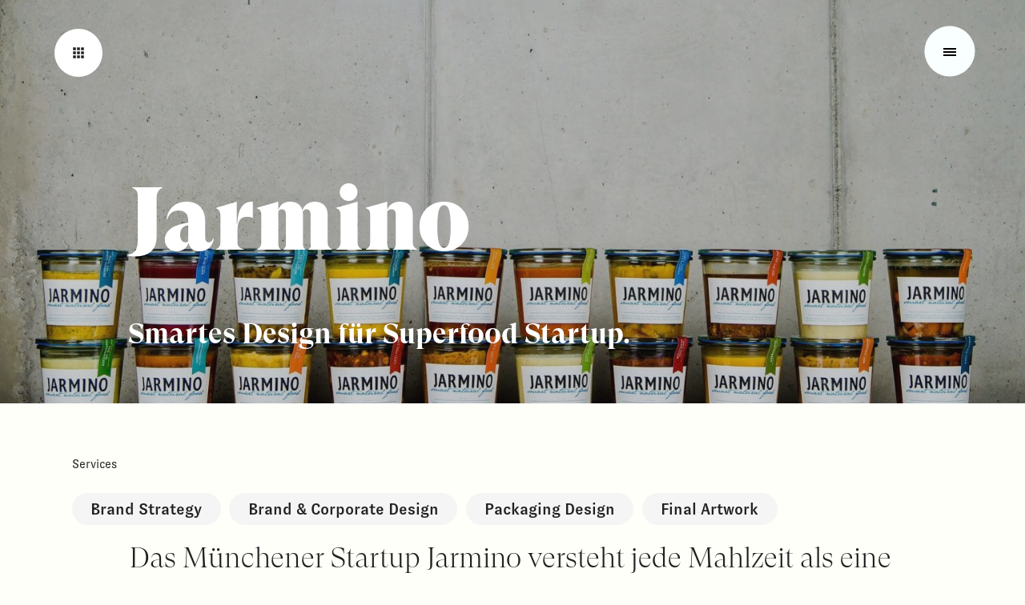

--- FILE ---
content_type: text/html; charset=UTF-8
request_url: https://www.milk-food.de/projekt/jarmino/
body_size: 56645
content:
<!doctype html>
<html lang="de-DE">
<head>
    <meta charset="UTF-8"/>
    <meta name="viewport" content="width=device-width, initial-scale=1"/>

	    <link rel="apple-touch-icon" sizes="180x180" href="/favicons/apple-touch-icon.png">
    <link rel="icon" type="image/png" sizes="32x32" href="/favicons/favicon-32x32.png">
    <link rel="icon" type="image/png" sizes="16x16" href="/favicons/favicon-16x16.png">
    <link rel="manifest" href="/favicons/site.webmanifest">
    <link rel="mask-icon" href="/favicons/safari-pinned-tab.svg" color="#000000">
    <meta name="msapplication-TileColor" content="#ffffff">
    <meta name="theme-color" content="#ffffff">


    <link rel="preconnect" href="https://www.googletagmanager.com">

    
    <meta name='robots' content='index, follow, max-image-preview:large, max-snippet:-1, max-video-preview:-1' />
	<style>img:is([sizes="auto" i], [sizes^="auto," i]) { contain-intrinsic-size: 3000px 1500px }</style>
	
<!-- Google Tag Manager for WordPress by gtm4wp.com -->
<script data-cfasync="false" data-pagespeed-no-defer>
	var gtm4wp_datalayer_name = "dataLayer";
	var dataLayer = dataLayer || [];
</script>
<!-- End Google Tag Manager for WordPress by gtm4wp.com -->
	<!-- This site is optimized with the Yoast SEO Premium plugin v26.7 (Yoast SEO v26.7) - https://yoast.com/wordpress/plugins/seo/ -->
	<title>Jarmino  MILK.</title>
	<meta name="description" content="Jarmino versteht jede Mahlzeit als eine Chance unserem Körper etwas Gutes zu tun. Wir haben den Suppen ein selbstbewusstes Design verliehen." />
	<link rel="canonical" href="https://www.milk-food.de/projekt/jarmino/" />
	<meta property="og:locale" content="de_DE" />
	<meta property="og:type" content="article" />
	<meta property="og:title" content="Jarmino" />
	<meta property="og:description" content="Jarmino versteht jede Mahlzeit als eine Chance unserem Körper etwas Gutes zu tun. Wir haben den Suppen ein selbstbewusstes Design verliehen." />
	<meta property="og:url" content="https://www.milk-food.de/projekt/jarmino/" />
	<meta property="og:site_name" content="MILK." />
	<meta property="article:modified_time" content="2024-02-06T10:26:46+00:00" />
	<meta property="og:image" content="https://www.milk-food.de/wp-content/uploads/2020/11/MILK-Jarmino-Design-01.jpg" />
	<meta property="og:image:width" content="2560" />
	<meta property="og:image:height" content="1440" />
	<meta property="og:image:type" content="image/jpeg" />
	<meta name="twitter:card" content="summary_large_image" />
	<meta name="twitter:label1" content="Geschätzte Lesezeit" />
	<meta name="twitter:data1" content="3 Minuten" />
	<script type="application/ld+json" class="yoast-schema-graph">{"@context":"https://schema.org","@graph":[{"@type":"WebPage","@id":"https://www.milk-food.de/projekt/jarmino/","url":"https://www.milk-food.de/projekt/jarmino/","name":"Jarmino MILK.","isPartOf":{"@id":"https://www.milk-food.de/#website"},"primaryImageOfPage":{"@id":"https://www.milk-food.de/projekt/jarmino/#primaryimage"},"image":{"@id":"https://www.milk-food.de/projekt/jarmino/#primaryimage"},"thumbnailUrl":"https://www.milk-food.de/wp-content/uploads/2020/11/MILK-Jarmino-Design-01.jpg","datePublished":"2020-06-21T20:28:55+00:00","dateModified":"2024-02-06T10:26:46+00:00","description":"Jarmino versteht jede Mahlzeit als eine Chance unserem Körper etwas Gutes zu tun. Wir haben den Suppen ein selbstbewusstes Design verliehen.","breadcrumb":{"@id":"https://www.milk-food.de/projekt/jarmino/#breadcrumb"},"inLanguage":"de","potentialAction":[{"@type":"ReadAction","target":["https://www.milk-food.de/projekt/jarmino/"]}]},{"@type":"ImageObject","inLanguage":"de","@id":"https://www.milk-food.de/projekt/jarmino/#primaryimage","url":"https://www.milk-food.de/wp-content/uploads/2020/11/MILK-Jarmino-Design-01.jpg","contentUrl":"https://www.milk-food.de/wp-content/uploads/2020/11/MILK-Jarmino-Design-01.jpg","width":2560,"height":1440},{"@type":"BreadcrumbList","@id":"https://www.milk-food.de/projekt/jarmino/#breadcrumb","itemListElement":[{"@type":"ListItem","position":1,"name":"Home","item":"https://www.milk-food.de/"},{"@type":"ListItem","position":2,"name":"Projekte","item":"https://www.milk-food.de/projekte/"},{"@type":"ListItem","position":3,"name":"Jarmino"}]},{"@type":"WebSite","@id":"https://www.milk-food.de/#website","url":"https://www.milk-food.de/","name":"MILK. Food & Design","description":"Food &amp; Design","publisher":{"@id":"https://www.milk-food.de/#organization"},"alternateName":"MILK.","potentialAction":[{"@type":"SearchAction","target":{"@type":"EntryPoint","urlTemplate":"https://www.milk-food.de/?s={search_term_string}"},"query-input":{"@type":"PropertyValueSpecification","valueRequired":true,"valueName":"search_term_string"}}],"inLanguage":"de"},{"@type":["Organization","Place"],"@id":"https://www.milk-food.de/#organization","name":"MILK. Food & Design","alternateName":"MILK.","url":"https://www.milk-food.de/","logo":{"@id":"https://www.milk-food.de/projekt/jarmino/#local-main-organization-logo"},"image":{"@id":"https://www.milk-food.de/projekt/jarmino/#local-main-organization-logo"},"sameAs":["https://www.instagram.com/milkdesignlab/","https://www.linkedin.com/company/69676003/"],"description":"Design Studio und Innovation Lab aus Liebe zu Lebensmitteln. Als Partner des Wandels geht unser Blick in Richtung Zukunft. \u2028Wir stehen euch bei Design, Strategie und Innovation zur Seite.","legalName":"M.I.L.K. Agentur für moderne Kommunikation GmbH","foundingDate":"2010-01-01","numberOfEmployees":{"@type":"QuantitativeValue","minValue":"11","maxValue":"50"},"telephone":[],"openingHoursSpecification":[{"@type":"OpeningHoursSpecification","dayOfWeek":["Monday","Tuesday","Wednesday","Thursday","Friday","Saturday","Sunday"],"opens":"09:00","closes":"17:00"}]},{"@type":"ImageObject","inLanguage":"de","@id":"https://www.milk-food.de/projekt/jarmino/#local-main-organization-logo","url":"https://www.milk-food.de/wp-content/uploads/2020/09/logo_inset_100Prozent_Schwarz.svg","contentUrl":"https://www.milk-food.de/wp-content/uploads/2020/09/logo_inset_100Prozent_Schwarz.svg","caption":"MILK. Food & Design"}]}</script>
	<!-- / Yoast SEO Premium plugin. -->


<link rel="alternate" type="application/rss+xml" title="MILK. &raquo; Feed" href="https://www.milk-food.de/feed/" />

<link rel='stylesheet' id='wp-block-library-css' href='https://www.milk-food.de/wp-includes/css/dist/block-library/style.min.css?ver=6.8.3' media='all' />
<style id='wp-block-library-theme-inline-css'>
.wp-block-audio :where(figcaption){color:#555;font-size:13px;text-align:center}.is-dark-theme .wp-block-audio :where(figcaption){color:#ffffffa6}.wp-block-audio{margin:0 0 1em}.wp-block-code{border:1px solid #ccc;border-radius:4px;font-family:Menlo,Consolas,monaco,monospace;padding:.8em 1em}.wp-block-embed :where(figcaption){color:#555;font-size:13px;text-align:center}.is-dark-theme .wp-block-embed :where(figcaption){color:#ffffffa6}.wp-block-embed{margin:0 0 1em}.blocks-gallery-caption{color:#555;font-size:13px;text-align:center}.is-dark-theme .blocks-gallery-caption{color:#ffffffa6}:root :where(.wp-block-image figcaption){color:#555;font-size:13px;text-align:center}.is-dark-theme :root :where(.wp-block-image figcaption){color:#ffffffa6}.wp-block-image{margin:0 0 1em}.wp-block-pullquote{border-bottom:4px solid;border-top:4px solid;color:currentColor;margin-bottom:1.75em}.wp-block-pullquote cite,.wp-block-pullquote footer,.wp-block-pullquote__citation{color:currentColor;font-size:.8125em;font-style:normal;text-transform:uppercase}.wp-block-quote{border-left:.25em solid;margin:0 0 1.75em;padding-left:1em}.wp-block-quote cite,.wp-block-quote footer{color:currentColor;font-size:.8125em;font-style:normal;position:relative}.wp-block-quote:where(.has-text-align-right){border-left:none;border-right:.25em solid;padding-left:0;padding-right:1em}.wp-block-quote:where(.has-text-align-center){border:none;padding-left:0}.wp-block-quote.is-large,.wp-block-quote.is-style-large,.wp-block-quote:where(.is-style-plain){border:none}.wp-block-search .wp-block-search__label{font-weight:700}.wp-block-search__button{border:1px solid #ccc;padding:.375em .625em}:where(.wp-block-group.has-background){padding:1.25em 2.375em}.wp-block-separator.has-css-opacity{opacity:.4}.wp-block-separator{border:none;border-bottom:2px solid;margin-left:auto;margin-right:auto}.wp-block-separator.has-alpha-channel-opacity{opacity:1}.wp-block-separator:not(.is-style-wide):not(.is-style-dots){width:100px}.wp-block-separator.has-background:not(.is-style-dots){border-bottom:none;height:1px}.wp-block-separator.has-background:not(.is-style-wide):not(.is-style-dots){height:2px}.wp-block-table{margin:0 0 1em}.wp-block-table td,.wp-block-table th{word-break:normal}.wp-block-table :where(figcaption){color:#555;font-size:13px;text-align:center}.is-dark-theme .wp-block-table :where(figcaption){color:#ffffffa6}.wp-block-video :where(figcaption){color:#555;font-size:13px;text-align:center}.is-dark-theme .wp-block-video :where(figcaption){color:#ffffffa6}.wp-block-video{margin:0 0 1em}:root :where(.wp-block-template-part.has-background){margin-bottom:0;margin-top:0;padding:1.25em 2.375em}
</style>
<style id='milk-media-tile-style-inline-css'>
:root{--step--2:clamp(0.70rem,calc(0.73rem - 0.03vw),0.72rem);--step--1:clamp(0.90rem,calc(0.88rem + 0.07vw),0.94rem);--step-0:clamp(1.13rem,calc(1.07rem + 0.22vw),1.25rem);--step-1:clamp(1.41rem,calc(1.3rem + 0.46vw),1.67rem);--step-2:clamp(1.76rem,calc(1.57rem + 0.82vw),2.22rem);--step-3:clamp(2.20rem,calc(1.88rem + 1.35vw),2.96rem);--step-4:clamp(2.75rem,calc(2.25rem + 2.12vw),3.95rem);--step-5:clamp(3.43rem,calc(2.68rem + 3.23vw),5.26rem);--step-6:clamp(4.29rem,calc(3.16rem + 4.81vw),7.01rem);--button--border-radius:35px;--mlk--font-family--sans-serif:GT Zirkon,Arial Narrow,sans-serif;--space-3xs:clamp(0.25rem,0.2201rem + 0.1155vw,0.3125rem);--space-2xs:clamp(0.4375rem,0.4076rem + 0.1155vw,0.5rem);--space-xs:clamp(0.875rem,0.8152rem + 0.2309vw,1rem);--space-s:clamp(1.125rem,1.0652rem + 0.2309vw,1.25rem);--space-m:clamp(1.8125rem,1.7229rem + 0.3464vw,2rem);--space-l:clamp(2.6875rem,2.5381rem + 0.5774vw,3rem);--space-xl:clamp(3.625rem,3.4457rem + 0.6928vw,4rem);--space-2xl:clamp(4.5rem,4.261rem + 0.9238vw,5rem);--space-3xl:clamp(5.375rem,5.0762rem + 1.1547vw,6rem);--space-4xl:clamp(6.3125rem,5.9838rem + 1.2702vw,7rem);--space-5xl:clamp(7.1875rem,6.7991rem + 1.5012vw,8rem);--space-6xl:clamp(8.125rem,7.7067rem + 1.6166vw,9rem);--space-7xl:clamp(10.8125rem,10.2448rem + 2.194vw,12rem);--space-3xs-2xs:clamp(0.44rem,calc(0.23rem + 0.88vw),0.94rem);--space-2xs-xs:clamp(0.88rem,calc(0.64rem + 0.99vw),1.44rem);--space-xs-s:clamp(1.25rem,calc(0.99rem + 1.1vw),1.88rem);--space-s-m:clamp(1.69rem,calc(1.22rem + 1.99vw),2.81rem);--space-m-l:clamp(2.56rem,calc(2.07rem + 2.1vw),3.75rem);--space-l-xl:clamp(3.38rem,calc(2.83rem + 2.32vw),4.69rem);--space-xl-2xl:clamp(4.25rem,calc(3.68rem + 2.43vw),5.63rem);--space-2xl-3xl:clamp(5.06rem,calc(4.05rem + 4.31vw),7.50rem);--space-3xl-4xl:clamp(6.75rem,calc(4.89rem + 7.96vw),11.25rem)}.has-dark-color,.has-light-background-color,.theme--light,:root{--theme--bg-color:#fefff8;--theme--bg-color--secondary:#fff;--theme--text-color:#212121;--theme--slider--scrollbar-bg-color:rgba(33,33,33,.12);--theme--slider--scrollbar-drag-bg-color:rgba(33,33,33,.48);--theme--slider-vertical--scrollbar-bg-color:hsla(0,0%,100%,.12);--theme--slider-vertical--scrollbar-drag-bg-color:hsla(0,0%,100%,.24);--theme--form-color:rgba(33,33,33,.24);--theme--form-color--focus:rgba(33,33,33,.64);--theme--form-color--placeholder:#757575;--theme--tag--bg-color:#f5f5f5;--theme--tag--bg-color--hover:#fafafa;--theme--tag--bg-color--active:#212121;--theme--tag--text-color:#212121;--theme--tag--text-color--hover:#212121;--theme--tag--text-color--active:#fff;--theme--tag--icon-bg-color:#fff;--theme--tag--icon-bg-color--hover:#fff;--theme--tag--icon-text-color:#212121;--theme--tag--icon-text-color--hover:#212121;--theme--tabs--bg-color:#f5f5f5;--theme--tabs--bg-color--hover:#fafafa;--theme--tabs--text-color:#212121;--theme--tabs--glider--bg-color:#fafafa;--theme--button--bg-color:transparent;--theme--button--bg-color--hover:transparent;--theme--button--text-color:var(--theme--text-color);--theme--button--text-color--hover:var(--theme--text-color);--theme--button--rounded--bg-color:#f5f5f5;--theme--button--rounded--bg-color--hover:#fafafa;--theme--button--rounded--text-color:#212121;--theme--button--rounded--text-color--hover:#212121;--theme--button--rounded--icon-bg-color:#fff;--theme--button--rounded--icon-bg-color--hover:#fff;--theme--button--rounded--icon-text-color:#212121;--theme--button--rounded--icon-text-color--hover:#212121;--theme--button--filled--bg-color:#212121;--theme--button--filled--bg-color--hover:rgba(33,33,33,.8);--theme--button--filled--text-color:#fff;--theme--button--filled--text-color--hover:#fff;--theme--icon-button--bg-color:rgba(33,33,33,.12);--theme--icon-button--bg-color--hover:rgba(33,33,33,.12);--theme--icon-button--border-color:hsla(0,0%,100%,.24);--theme--icon-button--border-color--hover:hsla(0,0%,100%,.64);--theme--icon-button--text-color:#f5f5f5;--theme--icon-button--text-color--hover:#f5f5f5;--theme--icon-button--filled--bg-color:#fff;--theme--icon-button--filled--bg-color--hover:#fff;--theme--icon-button--filled--border-color:transparent;--theme--icon-button--filled--border-color--hover:#212121;--theme--icon-button--filled--text-color:#212121;--theme--icon-button--filled--text-color--hover:#212121;--theme--icon-button--ghost--bg-color:transparent;--theme--icon-button--ghost--bg-color--hover:transparent;--theme--icon-button--ghost--border-color:rgba(33,33,33,.48);--theme--icon-button--ghost--border-color--hover:rgba(33,33,33,.64);--theme--icon-button--ghost--text-color:#212121;--theme--icon-button--ghost--text-color--hover:#212121;--theme--popup--bg-color:#212121;--theme--popup--text-color:#fff;--theme--popup--icon-bg-color:#fff;--theme--popup--icon-text-color:#212121;--theme--accordion--bg-color:#fff;--theme--accordion--text-color:#212121;--theme--live-search--text-color:#000}.has-dark-background-color,.has-dark-background-color~.wp-block-cover__inner-container,.has-light-color,.theme--dark{--theme--bg-color:#212121;--theme--bg-color--secondary:#212121;--theme--text-color:#fff;--theme--slider--scrollbar-bg-color:hsla(0,0%,100%,.12);--theme--slider--scrollbar-drag-bg-color:hsla(0,0%,100%,.48);--theme--form-color:hsla(0,0%,100%,.24);--theme--form-color--focus:hsla(0,0%,100%,.64);--theme--form-color--placeholder:#757575;--theme--tag--bg-color:#313131;--theme--tag--bg-color--hover:#2b2b2b;--theme--tag--bg-color--active:#fff;--theme--tag--text-color:#fff;--theme--tag--text-color--hover:#fff;--theme--tag--text-color--active:#2b2b2b;--theme--tag--icon-bg-color:#fff;--theme--tag--icon-bg-color--hover:#fff;--theme--tag--icon-text-color:#212121;--theme--tag--icon-text-color--hover:#212121;--theme--tabs--bg-color:#3c3c3c;--theme--tabs--bg-color--hover:hsla(0,0%,100%,.12);--theme--tabs--text-color:#212121;--theme--tabs--glider--bg-color:hsla(0,0%,100%,.12);--theme--button--bg-color:transparent;--theme--button--bg-color--hover:transparent;--theme--button--text-color:var(--theme--text-color);--theme--button--text-color--hover:var(--theme--text-color);--theme--button--rounded--bg-color:#313131;--theme--button--rounded--bg-color--hover:#2b2b2b;--theme--button--rounded--text-color:#fff;--theme--button--rounded--text-color--hover:#fff;--theme--button--filled--bg-color:#fff;--theme--button--filled--bg-color--hover:hsla(0,0%,100%,.8);--theme--button--filled--text-color:#212121;--theme--button--filled--text-color--hover:#212121;--theme--icon-button--ghost--bg-color:rgba(33,33,33,.12);--theme--icon-button--ghost--bg-color--hover:rgba(33,33,33,.12);--theme--icon-button--ghost--border-color:hsla(0,0%,100%,.48);--theme--icon-button--ghost--border-color--hover:hsla(0,0%,100%,.8);--theme--icon-button--ghost--text-color:#fff;--theme--icon-button--ghost--text-color--hover:#fff;--theme--popup--bg-color:#fff;--theme--popup--text-color:#212121;--theme--popup--icon-bg-color:#212121;--theme--popup--icon-text-color:#fff;--theme--accordion--bg-color:#313131;--theme--accordion--text-color:#fff}.theme--banana{--theme--bg-color:#ffe135;--theme--bg-color--secondary:#ffe135;--theme--text-color:#212121;--theme--form-color:rgba(33,33,33,.8);--theme--form-color--placeholder:rgba(33,33,33,.48);--theme--form-color--focus:rgba(33,33,33,.64);--theme--button--rounded--bg-color:#fff;--theme--button--rounded--bg-color--hover:hsla(0,0%,100%,.48);--theme--button--rounded--text-color:#212121;--theme--button--rounded--text-color--hover:#212121;--theme--button--rounded--icon-bg-color:#fff;--theme--button--rounded--icon-text-color:#212121;--theme--live-search--text-color:#000}@media(max-width:413px){._hidden-to-sm{display:none!important}}@media(max-width:767px){._hidden-to-md{display:none!important}}@media(max-width:991px){._hidden-to-lg{display:none!important}}@media(max-width:1279px){._hidden-to-xl{display:none!important}}@media(min-width:0){._hidden-from-xs{display:none!important}}@media(min-width:414px){._hidden-from-sm{display:none!important}}@media(min-width:768px){._hidden-from-md{display:none!important}}@media(min-width:992px){._hidden-from-lg{display:none!important}}@media(min-width:1280px){._hidden-from-xl{display:none!important}}@media(min-width:1440px){._hidden-from-2xl{display:none!important}}@media(min-width:1920px){._hidden-from-xxl{display:none!important}}@media(min-width:2560px){._hidden-from-4xl{display:none!important}}@media(orientation:landscape){._hidden-landscape{display:none!important}}@media(orientation:portrait){._hidden-portrait{display:none!important}}@media(hover:none){._hidden-touch{display:none!important}}@media(hover:hover){._hidden-hover{display:none!important}}._hidden{display:none!important}._mb-small{margin-bottom:1.6rem}@media(min-width:992px){._mb-small{margin-bottom:3.2rem}}._mb-medium{margin-bottom:3.2rem}@media(min-width:992px){._mb-medium{margin-bottom:4.8rem}}._mb-large{margin-bottom:3.2rem}@media(min-width:992px){._mb-large{margin-bottom:6.4rem}}._mt-small{margin-top:1.6rem}@media(min-width:992px){._mt-small{margin-top:3.2rem}}._mt-medium{margin-top:3.2rem}@media(min-width:992px){._mt-medium{margin-top:4.8rem}}._mt-large{margin-top:3.2rem}@media(min-width:992px){._mt-large{margin-top:6.4rem}}._animate-in,._animate-in-triggered{backface-visibility:hidden}._animate-in--fade{opacity:0}._animate-in--slide{transform:translate3d(0,40px,0);will-change:transform}._animate-in--slide-far{transform:translate3d(0,100px,0);will-change:transform}._line-effect{background-image:linear-gradient(currentColor,currentColor);background-position:0 100%;background-repeat:no-repeat;background-size:0 3px;padding-bottom:3px;transition:background-size .75s}a:hover ._line-effect,button:hover ._line-effect{background-size:100% 3px}._line-effect._line-effect--fat{background-size:0 5px}a:hover ._line-effect._line-effect--fat,button:hover ._line-effect._line-effect--fat{background-size:100% 5px}._line-effect._line-effect--fatter{background-size:0 .085em}a:hover ._line-effect._line-effect--fatter,button:hover ._line-effect._line-effect--fatter{background-size:100% .085em}._fit-text{display:inline-block;white-space:nowrap}@keyframes bounce-right{0%,20%,50%,80%,to{transform:translateX(0)}40%{transform:translateX(-30px)}60%{transform:translateX(-15px)}}@keyframes bounce-down{0%,20%,50%,80%,to{transform:translateY(0)}40%{transform:translateY(-30px)}60%{transform:translateY(-15px)}}._button-icon-text{background-color:transparent;border:0;color:inherit;color:var(--theme--button--text-color);cursor:pointer;font-family:inherit;font-family:GT Zirkon,Arial Narrow,sans-serif;font-size:16px;font-weight:500;margin:0;overflow:visible;padding:0;text-decoration:none;text-transform:none}@media(min-width:768px)and (min-height:414px){._button-icon-text{font-size:20px}}._button-icon-text{align-items:center;display:flex;justify-content:flex-start;margin-bottom:1.6rem;margin-top:1.6rem}._button-icon-text .icon{height:24px;margin-right:.8rem;width:24px}.screen-reader-text{border:0;clip:rect(1px,1px,1px,1px);clip-path:inset(50%);height:1px;margin:-1px;overflow:hidden;padding:0;position:absolute!important;width:1px;word-wrap:normal!important;word-break:normal}.wp-block-jetpack-layout-grid .wp-block-jetpack-layout-grid-column.wp-block-jetpack-layout-grid__padding-none.has-background,.wp-block-jetpack-layout-grid-editor .wp-block-jetpack-layout-grid-column.wp-block-jetpack-layout-grid__padding-none.has-background{padding:0}.wp-block-jetpack-layout-grid .wp-block-jetpack-layout-grid-column.has-background,.wp-block-jetpack-layout-grid-editor .wp-block-jetpack-layout-grid-column.has-background{margin-left:0;margin-right:0}.wp-block-jetpack-layout-grid-column .wp-block-image{margin-bottom:0!important;margin-top:0!important}.media-tile{display:flex;position:relative}.media-tile:hover{cursor:var(--cursor-url),auto}.media-tile:only-child{min-height:50vh}.wp-block-jetpack-layout-grid-column .media-tile:only-child{height:100%}.media-tile__bg,.media-tile__bg-hover{height:100%;left:0;-o-object-fit:cover;object-fit:cover;-o-object-position:center;object-position:center;pointer-events:none;position:absolute;top:0;transition:opacity .3s ease-in-out;width:100%}.media-tile__bg-hover{opacity:0;pointer-events:none}.media-tile:hover .media-tile__bg-hover{opacity:1}.media-tile__content{padding:var(--space-m);position:relative}.media-tile__content.block-editor-block-list__layout{width:100%}.media-tile__content .wp-block-heading:first-child{margin-top:0}.media-tile__content :last-child{margin-bottom:0}.media-tile__link{color:inherit;height:100%;left:0;position:absolute;text-decoration:none;top:0;width:100%}.media-tile__link:focus,.media-tile__link:focus-visible{outline:0}.media-tile__link~.media-tile__content{pointer-events:none}

</style>
<link rel='stylesheet' id='jetpack-layout-grid-css' href='https://www.milk-food.de/wp-content/plugins/layout-grid/style.css?ver=1705619933' media='all' />
<style id='filebird-block-filebird-gallery-style-inline-css'>
ul.filebird-block-filebird-gallery{margin:auto!important;padding:0!important;width:100%}ul.filebird-block-filebird-gallery.layout-grid{display:grid;grid-gap:20px;align-items:stretch;grid-template-columns:repeat(var(--columns),1fr);justify-items:stretch}ul.filebird-block-filebird-gallery.layout-grid li img{border:1px solid #ccc;box-shadow:2px 2px 6px 0 rgba(0,0,0,.3);height:100%;max-width:100%;-o-object-fit:cover;object-fit:cover;width:100%}ul.filebird-block-filebird-gallery.layout-masonry{-moz-column-count:var(--columns);-moz-column-gap:var(--space);column-gap:var(--space);-moz-column-width:var(--min-width);columns:var(--min-width) var(--columns);display:block;overflow:auto}ul.filebird-block-filebird-gallery.layout-masonry li{margin-bottom:var(--space)}ul.filebird-block-filebird-gallery li{list-style:none}ul.filebird-block-filebird-gallery li figure{height:100%;margin:0;padding:0;position:relative;width:100%}ul.filebird-block-filebird-gallery li figure figcaption{background:linear-gradient(0deg,rgba(0,0,0,.7),rgba(0,0,0,.3) 70%,transparent);bottom:0;box-sizing:border-box;color:#fff;font-size:.8em;margin:0;max-height:100%;overflow:auto;padding:3em .77em .7em;position:absolute;text-align:center;width:100%;z-index:2}ul.filebird-block-filebird-gallery li figure figcaption a{color:inherit}.fb-block-hover-animation-zoomIn figure{overflow:hidden}.fb-block-hover-animation-zoomIn figure img{transform:scale(1);transition:.3s ease-in-out}.fb-block-hover-animation-zoomIn figure:hover img{transform:scale(1.3)}.fb-block-hover-animation-shine figure{overflow:hidden;position:relative}.fb-block-hover-animation-shine figure:before{background:linear-gradient(90deg,hsla(0,0%,100%,0) 0,hsla(0,0%,100%,.3));content:"";display:block;height:100%;left:-75%;position:absolute;top:0;transform:skewX(-25deg);width:50%;z-index:2}.fb-block-hover-animation-shine figure:hover:before{animation:shine .75s}@keyframes shine{to{left:125%}}.fb-block-hover-animation-opacity figure{overflow:hidden}.fb-block-hover-animation-opacity figure img{opacity:1;transition:.3s ease-in-out}.fb-block-hover-animation-opacity figure:hover img{opacity:.5}.fb-block-hover-animation-grayscale figure img{filter:grayscale(100%);transition:.3s ease-in-out}.fb-block-hover-animation-grayscale figure:hover img{filter:grayscale(0)}

</style>
<style id='global-styles-inline-css'>
:root{--wp--preset--aspect-ratio--square: 1;--wp--preset--aspect-ratio--4-3: 4/3;--wp--preset--aspect-ratio--3-4: 3/4;--wp--preset--aspect-ratio--3-2: 3/2;--wp--preset--aspect-ratio--2-3: 2/3;--wp--preset--aspect-ratio--16-9: 16/9;--wp--preset--aspect-ratio--9-16: 9/16;--wp--preset--color--black: #000000;--wp--preset--color--cyan-bluish-gray: #abb8c3;--wp--preset--color--white: #ffffff;--wp--preset--color--pale-pink: #f78da7;--wp--preset--color--vivid-red: #cf2e2e;--wp--preset--color--luminous-vivid-orange: #ff6900;--wp--preset--color--luminous-vivid-amber: #fcb900;--wp--preset--color--light-green-cyan: #7bdcb5;--wp--preset--color--vivid-green-cyan: #00d084;--wp--preset--color--pale-cyan-blue: #8ed1fc;--wp--preset--color--vivid-cyan-blue: #0693e3;--wp--preset--color--vivid-purple: #9b51e0;--wp--preset--color--dark: #212121;--wp--preset--color--light: #FEFFF8;--wp--preset--gradient--vivid-cyan-blue-to-vivid-purple: linear-gradient(135deg,rgba(6,147,227,1) 0%,rgb(155,81,224) 100%);--wp--preset--gradient--light-green-cyan-to-vivid-green-cyan: linear-gradient(135deg,rgb(122,220,180) 0%,rgb(0,208,130) 100%);--wp--preset--gradient--luminous-vivid-amber-to-luminous-vivid-orange: linear-gradient(135deg,rgba(252,185,0,1) 0%,rgba(255,105,0,1) 100%);--wp--preset--gradient--luminous-vivid-orange-to-vivid-red: linear-gradient(135deg,rgba(255,105,0,1) 0%,rgb(207,46,46) 100%);--wp--preset--gradient--very-light-gray-to-cyan-bluish-gray: linear-gradient(135deg,rgb(238,238,238) 0%,rgb(169,184,195) 100%);--wp--preset--gradient--cool-to-warm-spectrum: linear-gradient(135deg,rgb(74,234,220) 0%,rgb(151,120,209) 20%,rgb(207,42,186) 40%,rgb(238,44,130) 60%,rgb(251,105,98) 80%,rgb(254,248,76) 100%);--wp--preset--gradient--blush-light-purple: linear-gradient(135deg,rgb(255,206,236) 0%,rgb(152,150,240) 100%);--wp--preset--gradient--blush-bordeaux: linear-gradient(135deg,rgb(254,205,165) 0%,rgb(254,45,45) 50%,rgb(107,0,62) 100%);--wp--preset--gradient--luminous-dusk: linear-gradient(135deg,rgb(255,203,112) 0%,rgb(199,81,192) 50%,rgb(65,88,208) 100%);--wp--preset--gradient--pale-ocean: linear-gradient(135deg,rgb(255,245,203) 0%,rgb(182,227,212) 50%,rgb(51,167,181) 100%);--wp--preset--gradient--electric-grass: linear-gradient(135deg,rgb(202,248,128) 0%,rgb(113,206,126) 100%);--wp--preset--gradient--midnight: linear-gradient(135deg,rgb(2,3,129) 0%,rgb(40,116,252) 100%);--wp--preset--font-size--small: 13px;--wp--preset--font-size--medium: 20px;--wp--preset--font-size--large: 36px;--wp--preset--font-size--x-large: 42px;--wp--preset--spacing--20: var(--space-2xs);--wp--preset--spacing--30: var(--space-xs);--wp--preset--spacing--40: var(--space-s);--wp--preset--spacing--50: var(--space-m);--wp--preset--spacing--60: var(--space-xl);--wp--preset--spacing--70: var(--space-3xl);--wp--preset--spacing--80: var(--space-5xl);--wp--preset--shadow--natural: 6px 6px 9px rgba(0, 0, 0, 0.2);--wp--preset--shadow--deep: 12px 12px 50px rgba(0, 0, 0, 0.4);--wp--preset--shadow--sharp: 6px 6px 0px rgba(0, 0, 0, 0.2);--wp--preset--shadow--outlined: 6px 6px 0px -3px rgba(255, 255, 255, 1), 6px 6px rgba(0, 0, 0, 1);--wp--preset--shadow--crisp: 6px 6px 0px rgba(0, 0, 0, 1);}.wp-block-heading{--wp--preset--font-size--small: 15px;--wp--preset--font-size--large: 27px;--wp--preset--font-size--larger: 36px;--wp--preset--font-size--2-xl: 2.35rem;--wp--preset--font-size--3-xl: 3.15rem;--wp--preset--font-size--4-xl: 4.2rem;--wp--preset--font-size--5-xl: 5.6rem;--wp--preset--font-family--sans-serif: "GT Zirkon", "Arial Narrow", sans-serif;--wp--preset--font-family--decorative: "Merchant Copy Doublesize", "GT Zirkon", "Arial Narrow", sans-serif;}p{--wp--preset--font-size--small: 15px;--wp--preset--font-size--large: 27px;--wp--preset--font-size--larger: 36px;--wp--preset--font-family--serif: "GT Super Display", "Palatino", "Times New Roman", serif;--wp--preset--font-family--sans-serif: "GT Zirkon", "Arial Narrow", sans-serif;--wp--preset--font-family--decorative: "Merchant Copy Doublesize", "GT Zirkon", "Arial Narrow", sans-serif;}.wp-block-list{--wp--preset--font-size--small: 15px;--wp--preset--font-size--large: 27px;--wp--preset--font-size--larger: 36px;--wp--preset--font-family--serif: "GT Super Display", "Palatino", "Times New Roman", serif;--wp--preset--font-family--sans-serif: "GT Zirkon", "Arial Narrow", sans-serif;--wp--preset--font-family--decorative: "Merchant Copy Doublesize", "GT Zirkon", "Arial Narrow", sans-serif;}:root { --wp--style--global--content-size: 956px;--wp--style--global--wide-size: 1200px; }:where(body) { margin: 0; }.wp-site-blocks > .alignleft { float: left; margin-right: 2em; }.wp-site-blocks > .alignright { float: right; margin-left: 2em; }.wp-site-blocks > .aligncenter { justify-content: center; margin-left: auto; margin-right: auto; }:where(.wp-site-blocks) > * { margin-block-start: 24px; margin-block-end: 0; }:where(.wp-site-blocks) > :first-child { margin-block-start: 0; }:where(.wp-site-blocks) > :last-child { margin-block-end: 0; }:root { --wp--style--block-gap: 24px; }:root :where(.is-layout-flow) > :first-child{margin-block-start: 0;}:root :where(.is-layout-flow) > :last-child{margin-block-end: 0;}:root :where(.is-layout-flow) > *{margin-block-start: 24px;margin-block-end: 0;}:root :where(.is-layout-constrained) > :first-child{margin-block-start: 0;}:root :where(.is-layout-constrained) > :last-child{margin-block-end: 0;}:root :where(.is-layout-constrained) > *{margin-block-start: 24px;margin-block-end: 0;}:root :where(.is-layout-flex){gap: 24px;}:root :where(.is-layout-grid){gap: 24px;}.is-layout-flow > .alignleft{float: left;margin-inline-start: 0;margin-inline-end: 2em;}.is-layout-flow > .alignright{float: right;margin-inline-start: 2em;margin-inline-end: 0;}.is-layout-flow > .aligncenter{margin-left: auto !important;margin-right: auto !important;}.is-layout-constrained > .alignleft{float: left;margin-inline-start: 0;margin-inline-end: 2em;}.is-layout-constrained > .alignright{float: right;margin-inline-start: 2em;margin-inline-end: 0;}.is-layout-constrained > .aligncenter{margin-left: auto !important;margin-right: auto !important;}.is-layout-constrained > :where(:not(.alignleft):not(.alignright):not(.alignfull)){max-width: var(--wp--style--global--content-size);margin-left: auto !important;margin-right: auto !important;}.is-layout-constrained > .alignwide{max-width: var(--wp--style--global--wide-size);}body .is-layout-flex{display: flex;}.is-layout-flex{flex-wrap: wrap;align-items: center;}.is-layout-flex > :is(*, div){margin: 0;}body .is-layout-grid{display: grid;}.is-layout-grid > :is(*, div){margin: 0;}body{padding-top: 0px;padding-right: 0px;padding-bottom: 0px;padding-left: 0px;}a:where(:not(.wp-element-button)){text-decoration: underline;}:root :where(.wp-element-button, .wp-block-button__link){background-color: #32373c;border-width: 0;color: #fff;font-family: inherit;font-size: inherit;line-height: inherit;padding: calc(0.667em + 2px) calc(1.333em + 2px);text-decoration: none;}.has-black-color{color: var(--wp--preset--color--black) !important;}.has-cyan-bluish-gray-color{color: var(--wp--preset--color--cyan-bluish-gray) !important;}.has-white-color{color: var(--wp--preset--color--white) !important;}.has-pale-pink-color{color: var(--wp--preset--color--pale-pink) !important;}.has-vivid-red-color{color: var(--wp--preset--color--vivid-red) !important;}.has-luminous-vivid-orange-color{color: var(--wp--preset--color--luminous-vivid-orange) !important;}.has-luminous-vivid-amber-color{color: var(--wp--preset--color--luminous-vivid-amber) !important;}.has-light-green-cyan-color{color: var(--wp--preset--color--light-green-cyan) !important;}.has-vivid-green-cyan-color{color: var(--wp--preset--color--vivid-green-cyan) !important;}.has-pale-cyan-blue-color{color: var(--wp--preset--color--pale-cyan-blue) !important;}.has-vivid-cyan-blue-color{color: var(--wp--preset--color--vivid-cyan-blue) !important;}.has-vivid-purple-color{color: var(--wp--preset--color--vivid-purple) !important;}.has-dark-color{color: var(--wp--preset--color--dark) !important;}.has-light-color{color: var(--wp--preset--color--light) !important;}.has-black-background-color{background-color: var(--wp--preset--color--black) !important;}.has-cyan-bluish-gray-background-color{background-color: var(--wp--preset--color--cyan-bluish-gray) !important;}.has-white-background-color{background-color: var(--wp--preset--color--white) !important;}.has-pale-pink-background-color{background-color: var(--wp--preset--color--pale-pink) !important;}.has-vivid-red-background-color{background-color: var(--wp--preset--color--vivid-red) !important;}.has-luminous-vivid-orange-background-color{background-color: var(--wp--preset--color--luminous-vivid-orange) !important;}.has-luminous-vivid-amber-background-color{background-color: var(--wp--preset--color--luminous-vivid-amber) !important;}.has-light-green-cyan-background-color{background-color: var(--wp--preset--color--light-green-cyan) !important;}.has-vivid-green-cyan-background-color{background-color: var(--wp--preset--color--vivid-green-cyan) !important;}.has-pale-cyan-blue-background-color{background-color: var(--wp--preset--color--pale-cyan-blue) !important;}.has-vivid-cyan-blue-background-color{background-color: var(--wp--preset--color--vivid-cyan-blue) !important;}.has-vivid-purple-background-color{background-color: var(--wp--preset--color--vivid-purple) !important;}.has-dark-background-color{background-color: var(--wp--preset--color--dark) !important;}.has-light-background-color{background-color: var(--wp--preset--color--light) !important;}.has-black-border-color{border-color: var(--wp--preset--color--black) !important;}.has-cyan-bluish-gray-border-color{border-color: var(--wp--preset--color--cyan-bluish-gray) !important;}.has-white-border-color{border-color: var(--wp--preset--color--white) !important;}.has-pale-pink-border-color{border-color: var(--wp--preset--color--pale-pink) !important;}.has-vivid-red-border-color{border-color: var(--wp--preset--color--vivid-red) !important;}.has-luminous-vivid-orange-border-color{border-color: var(--wp--preset--color--luminous-vivid-orange) !important;}.has-luminous-vivid-amber-border-color{border-color: var(--wp--preset--color--luminous-vivid-amber) !important;}.has-light-green-cyan-border-color{border-color: var(--wp--preset--color--light-green-cyan) !important;}.has-vivid-green-cyan-border-color{border-color: var(--wp--preset--color--vivid-green-cyan) !important;}.has-pale-cyan-blue-border-color{border-color: var(--wp--preset--color--pale-cyan-blue) !important;}.has-vivid-cyan-blue-border-color{border-color: var(--wp--preset--color--vivid-cyan-blue) !important;}.has-vivid-purple-border-color{border-color: var(--wp--preset--color--vivid-purple) !important;}.has-dark-border-color{border-color: var(--wp--preset--color--dark) !important;}.has-light-border-color{border-color: var(--wp--preset--color--light) !important;}.has-vivid-cyan-blue-to-vivid-purple-gradient-background{background: var(--wp--preset--gradient--vivid-cyan-blue-to-vivid-purple) !important;}.has-light-green-cyan-to-vivid-green-cyan-gradient-background{background: var(--wp--preset--gradient--light-green-cyan-to-vivid-green-cyan) !important;}.has-luminous-vivid-amber-to-luminous-vivid-orange-gradient-background{background: var(--wp--preset--gradient--luminous-vivid-amber-to-luminous-vivid-orange) !important;}.has-luminous-vivid-orange-to-vivid-red-gradient-background{background: var(--wp--preset--gradient--luminous-vivid-orange-to-vivid-red) !important;}.has-very-light-gray-to-cyan-bluish-gray-gradient-background{background: var(--wp--preset--gradient--very-light-gray-to-cyan-bluish-gray) !important;}.has-cool-to-warm-spectrum-gradient-background{background: var(--wp--preset--gradient--cool-to-warm-spectrum) !important;}.has-blush-light-purple-gradient-background{background: var(--wp--preset--gradient--blush-light-purple) !important;}.has-blush-bordeaux-gradient-background{background: var(--wp--preset--gradient--blush-bordeaux) !important;}.has-luminous-dusk-gradient-background{background: var(--wp--preset--gradient--luminous-dusk) !important;}.has-pale-ocean-gradient-background{background: var(--wp--preset--gradient--pale-ocean) !important;}.has-electric-grass-gradient-background{background: var(--wp--preset--gradient--electric-grass) !important;}.has-midnight-gradient-background{background: var(--wp--preset--gradient--midnight) !important;}.has-small-font-size{font-size: var(--wp--preset--font-size--small) !important;}.has-medium-font-size{font-size: var(--wp--preset--font-size--medium) !important;}.has-large-font-size{font-size: var(--wp--preset--font-size--large) !important;}.has-x-large-font-size{font-size: var(--wp--preset--font-size--x-large) !important;}.wp-block-heading.has-small-font-size{font-size: var(--wp--preset--font-size--small) !important;}.wp-block-heading.has-large-font-size{font-size: var(--wp--preset--font-size--large) !important;}.wp-block-heading.has-larger-font-size{font-size: var(--wp--preset--font-size--larger) !important;}.wp-block-heading.has-2-xl-font-size{font-size: var(--wp--preset--font-size--2-xl) !important;}.wp-block-heading.has-3-xl-font-size{font-size: var(--wp--preset--font-size--3-xl) !important;}.wp-block-heading.has-4-xl-font-size{font-size: var(--wp--preset--font-size--4-xl) !important;}.wp-block-heading.has-5-xl-font-size{font-size: var(--wp--preset--font-size--5-xl) !important;}.wp-block-heading.has-sans-serif-font-family{font-family: var(--wp--preset--font-family--sans-serif) !important;}.wp-block-heading.has-decorative-font-family{font-family: var(--wp--preset--font-family--decorative) !important;}p.has-small-font-size{font-size: var(--wp--preset--font-size--small) !important;}p.has-large-font-size{font-size: var(--wp--preset--font-size--large) !important;}p.has-larger-font-size{font-size: var(--wp--preset--font-size--larger) !important;}p.has-serif-font-family{font-family: var(--wp--preset--font-family--serif) !important;}p.has-sans-serif-font-family{font-family: var(--wp--preset--font-family--sans-serif) !important;}p.has-decorative-font-family{font-family: var(--wp--preset--font-family--decorative) !important;}.wp-block-list.has-small-font-size{font-size: var(--wp--preset--font-size--small) !important;}.wp-block-list.has-large-font-size{font-size: var(--wp--preset--font-size--large) !important;}.wp-block-list.has-larger-font-size{font-size: var(--wp--preset--font-size--larger) !important;}.wp-block-list.has-serif-font-family{font-family: var(--wp--preset--font-family--serif) !important;}.wp-block-list.has-sans-serif-font-family{font-family: var(--wp--preset--font-family--sans-serif) !important;}.wp-block-list.has-decorative-font-family{font-family: var(--wp--preset--font-family--decorative) !important;}
:root :where(.wp-block-pullquote){font-size: 1.5em;line-height: 1.6;}
:root :where(.wp-block-group){padding-top: var(--wp--preset--spacing--50);padding-bottom: var(--wp--preset--spacing--50);}
:root :where(.wp-block-cover){padding-top: var(--wp--preset--spacing--50);padding-bottom: var(--wp--preset--spacing--50);}
</style>
<link rel='stylesheet' id='wpml-legacy-horizontal-list-0-css' href='https://www.milk-food.de/wp-content/plugins/sitepress-multilingual-cms/templates/language-switchers/legacy-list-horizontal/style.min.css?ver=1' media='all' />
<link rel='stylesheet' id='milk-style-css' href='https://www.milk-food.de/wp-content/themes/milk/dist/theme/frontend.css?ver=086d65106f4c43562966' media='all' />
<link rel='stylesheet' id='borlabs-cookie-custom-css' href='https://www.milk-food.de/wp-content/cache/borlabs-cookie/1/borlabs-cookie-1-de.css?ver=3.3.23-148' media='all' />
<script data-no-optimize="1" data-no-minify="1" data-cfasync="false" src="https://www.milk-food.de/wp-content/cache/borlabs-cookie/1/borlabs-cookie-config-de.json.js?ver=3.3.23-150" id="borlabs-cookie-config-js" type="pmdelayedscript" data-no-defer="1"></script>
<script data-no-optimize="1" data-no-minify="1" data-cfasync="false" src="https://www.milk-food.de/wp-content/plugins/borlabs-cookie/assets/javascript/borlabs-cookie-prioritize.min.js?ver=3.3.23" id="borlabs-cookie-prioritize-js" type="pmdelayedscript" data-no-defer="1"></script>
<meta name="generator" content="WPML ver:4.8.6 stt:1,3;" />

<!-- Google Tag Manager for WordPress by gtm4wp.com -->
<!-- GTM Container placement set to off -->
<script data-cfasync="false" data-pagespeed-no-defer>
	var dataLayer_content = {"pagePostType":"project","pagePostType2":"single-project","pagePostAuthor":"Andreas Milk"};
	dataLayer.push( dataLayer_content );
</script>
<script data-cfasync="false" data-pagespeed-no-defer>
	console.warn && console.warn("[GTM4WP] Google Tag Manager container code placement set to OFF !!!");
	console.warn && console.warn("[GTM4WP] Data layer codes are active but GTM container must be loaded using custom coding !!!");
</script>
<!-- End Google Tag Manager for WordPress by gtm4wp.com -->
	    <script data-borlabs-cookie-script-blocker-id='lead-feeder-universal' type='text/template'>
        (function(ss,ex){ window.ldfdr=window.ldfdr||function(){(ldfdr._q=ldfdr._q||[]).push([].slice.call(arguments));}; (function(d,s){ fs=d.getElementsByTagName(s)[0]; function ce(src){ var cs=d.createElement(s); cs.src=src; cs.async=1; fs.parentNode.insertBefore(cs,fs); }; ce('https://sc.lfeeder.com/lftracker_v1_'+ss+(ex?'_'+ex:'')+'.js'); })(document,'script'); })('3P1w24d9dkzamY5n');
    </script>

    <!--- Hotjar Tracking Code für https://www.milk-food.de/ -->
    <script>
        (function(h,o,t,j,a,r){
            h.hj=h.hj||function(){(h.hj.q=h.hj.q||[]).push(arguments)};
            h._hjSettings={hjid:6505487,hjsv:6};
            a=o.getElementsByTagName('head')[0];
            r=o.createElement('script');r.async=1;
            r.src=t+h._hjSettings.hjid+j+h._hjSettings.hjsv;
            a.appendChild(r);
        })(window,document,'https://static.hotjar.com/c/hotjar-','.js?sv=');
    </script>

	<meta name="generator" content="optimization-detective 1.0.0-beta4">
<script data-no-optimize="1" data-no-minify="1" data-cfasync="false" data-borlabs-cookie-script-blocker-ignore>
	if ('0' === '1' && '1' === '1') {
		window['gtag_enable_tcf_support'] = true;
	}
	window.dataLayer = window.dataLayer || [];
	if (typeof gtag !== 'function') { function gtag(){dataLayer.push(arguments);} }
	gtag('set', 'developer_id.dYjRjMm', true);
	if ('1' === '1') {
		let getCookieValue = function (name) {
			return document.cookie.match('(^|;)\\s*' + name + '\\s*=\\s*([^;]+)')?.pop() || '';
		};
		let cookieValue = getCookieValue('borlabs-cookie-gcs');
		let consentsFromCookie = {};
		if (cookieValue !== '') {
			 consentsFromCookie = JSON.parse(decodeURIComponent(cookieValue));
		}
		let defaultValues = {
			'ad_storage': 'denied',
			'ad_user_data': 'denied',
			'ad_personalization': 'denied',
			'analytics_storage': 'denied',
			'functionality_storage': 'denied',
			'personalization_storage': 'denied',
			'security_storage': 'denied',
			'wait_for_update': 500,
		};
		gtag('consent', 'default', { ...defaultValues, ...consentsFromCookie });
		gtag('set', 'ads_data_redaction', true);
	}

	if('0' === '1') {
		var url = new URL(window.location.href);

		if ((url.searchParams.has('gtm_debug') && url.searchParams.get('gtm_debug') !== '') || document.cookie.indexOf('__TAG_ASSISTANT=') !== -1 || document.documentElement.hasAttribute('data-tag-assistant-present')) {
			(function(w,d,s,l,i){w[l]=w[l]||[];w[l].push({"gtm.start":
new Date().getTime(),event:"gtm.js"});var f=d.getElementsByTagName(s)[0],
j=d.createElement(s),dl=l!="dataLayer"?"&l="+l:"";j.async=true;j.src=
"https://www.googletagmanager.com/gtm.js?id="+i+dl;f.parentNode.insertBefore(j,f);
})(window,document,"script","dataLayer","GTM-MCJQBX2");
		} else {
			(function(w,d,s,l,i){w[l]=w[l]||[];w[l].push({"gtm.start":
new Date().getTime(),event:"gtm.js"});var f=d.getElementsByTagName(s)[0],
j=d.createElement(s),dl=l!="dataLayer"?"&l="+l:"";j.async=true;j.src=
"https://www.milk-food.de/wp-content/uploads/borlabs-cookie/"+i+'.js?ver=not-set-yet';f.parentNode.insertBefore(j,f);
})(window,document,"script","dataLayer","GTM-MCJQBX2");
		}
  	}

	(function () {
		var borlabsCookieConsentChangeHandler = function () {
			window.dataLayer = window.dataLayer || [];
			if (typeof gtag !== 'function') { function gtag(){dataLayer.push(arguments);} }

			let gtmConsents = {};
			if ('1' === '1') {
				if ('0' === '1') {
					gtmConsents = {
						'analytics_storage': BorlabsCookie.Consents.hasConsentForServiceGroup('statistics') === true ? 'granted' : 'denied',
						'functionality_storage': BorlabsCookie.Consents.hasConsentForServiceGroup('statistics') === true ? 'granted' : 'denied',
						'personalization_storage': BorlabsCookie.Consents.hasConsentForServiceGroup('marketing') === true ? 'granted' : 'denied',
						'security_storage': BorlabsCookie.Consents.hasConsentForServiceGroup('statistics') === true ? 'granted' : 'denied',
					};
				} else {
					gtmConsents = {
						'ad_storage': BorlabsCookie.Consents.hasConsentForServiceGroup('marketing') === true ? 'granted' : 'denied',
						'ad_user_data': BorlabsCookie.Consents.hasConsentForServiceGroup('marketing') === true ? 'granted' : 'denied',
						'ad_personalization': BorlabsCookie.Consents.hasConsentForServiceGroup('marketing') === true ? 'granted' : 'denied',
						'analytics_storage': BorlabsCookie.Consents.hasConsentForServiceGroup('statistics') === true ? 'granted' : 'denied',
						'functionality_storage': BorlabsCookie.Consents.hasConsentForServiceGroup('statistics') === true ? 'granted' : 'denied',
						'personalization_storage': BorlabsCookie.Consents.hasConsentForServiceGroup('marketing') === true ? 'granted' : 'denied',
						'security_storage': BorlabsCookie.Consents.hasConsentForServiceGroup('statistics') === true ? 'granted' : 'denied',
					};
				}
				BorlabsCookie.CookieLibrary.setCookie(
					'borlabs-cookie-gcs',
				  	JSON.stringify(gtmConsents),
					BorlabsCookie.Settings.automaticCookieDomainAndPath.value ? '' : BorlabsCookie.Settings.cookieDomain.value,
					BorlabsCookie.Settings.cookiePath.value,
					BorlabsCookie.Cookie.getPluginCookie().expires,
					BorlabsCookie.Settings.cookieSecure.value,
					BorlabsCookie.Settings.cookieSameSite.value
				);
				gtag('consent', 'update', gtmConsents);
			}

			var consents = BorlabsCookie.Cookie.getPluginCookie().consents;
			for (var serviceGroup in consents) {
				for (var service of consents[serviceGroup]) {
					if (!window.BorlabsCookieGtmPackageSentEvents.includes(service) && service !== 'borlabs-cookie') {
						window.dataLayer.push({
							event: 'borlabs-cookie-opt-in-'+service,
						});
						window.BorlabsCookieGtmPackageSentEvents.push(service);
					}
				}
			}
		  	var afterConsentsEvent = document.createEvent('Event');
		    afterConsentsEvent.initEvent('borlabs-cookie-google-tag-manager-after-consents', true, true);
		  	document.dispatchEvent(afterConsentsEvent);
		};
		window.BorlabsCookieGtmPackageSentEvents = [];
		document.addEventListener('borlabs-cookie-consent-saved', borlabsCookieConsentChangeHandler);
		document.addEventListener('borlabs-cookie-handle-unblock', borlabsCookieConsentChangeHandler);
	})();
</script><meta name="generator" content="image-prioritizer 1.0.0-beta3">
<link rel="icon" href="https://www.milk-food.de/wp-content/uploads/2020/07/cropped-MILK_Favicon-32x32.jpg" sizes="32x32" />
<link rel="icon" href="https://www.milk-food.de/wp-content/uploads/2020/07/cropped-MILK_Favicon-192x192.jpg" sizes="192x192" />
<link rel="apple-touch-icon" href="https://www.milk-food.de/wp-content/uploads/2020/07/cropped-MILK_Favicon-180x180.jpg" />
<meta name="msapplication-TileImage" content="https://www.milk-food.de/wp-content/uploads/2020/07/cropped-MILK_Favicon-270x270.jpg" />
		<style id="wp-custom-css">
			#cookiemanager_fingerprint { display:none!important; }		</style>
		</head>

<body class="wp-singular project-template-default single single-project postid-13564 wp-embed-responsive wp-theme-milk"data-barba="wrapper" data-component="theme,scribble-animations">
<div class="container">

	<header class="navbar navbar--theme-bright navbar--show-logo" data-component="navbar">
	<!--
        <div class="navbar__menu">
            <ul class="menu menu-primary">
				                    <li class="menu-item">
                        <a href=""
                            aria-controls="">
                                                    </a>
                    </li>
				            </ul>
        </div>
	-->
    
    <button class="navbar__menu-toggle" aria-label="Toggle fullscreen menu">
        	    <!--<span class="navbar__menu-toggle-label"></span>-->
		        <span class="navbar__menu-toggle-wrapper">
            <span class="navbar__menu-toggle-animations"></span>
            <span class="hamburger">
                <span class="hamburger__box">
                    <span class="hamburger__inner"></span>
                </span>
            </span>
        </span>
    </button>
</header>

	    <style>
        .eyecatcher {
            display: flex;
            left: 50%;
            max-width: 100vw;
            mix-blend-mode: difference;
            pointer-events: none;
            position: fixed;
            transform: translate(-50%);
            width: 100%;
            z-index: 1005;
        }

        .eyecatcher--position-bottom-right-rotated {
            bottom: 0;
        }

        .eyecatcher--position-bottom-right,
        .eyecatcher--position-bottom-right-rotated {
            bottom: 1.6rem;
            justify-content: flex-end;
        }

        .eyecatcher__inner {
            position: relative;
            width: 72px;
            padding-bottom: 1rem;
        }

        .eyecatcher--position-bottom-right-rotated .eyecatcher__inner {
            transform: rotate(-90deg) translate(100%, 1.2rem);
            transform-origin: bottom right;
        }

        .eyecatcher a {
            display: block;
            pointer-events: auto;
        }

        .logo-animation {
            position: relative;
            width: var(--eyecatcher-size-mobile, 120px);
            aspect-ratio: 150/72; /* Original aspect ratio */
        }

        .logo {
            position: absolute;
            top: 0;
            left: 0;
            width: 100%;
            height: 100%;
            opacity: 0;
            background-size: contain;
            background-position: center;
            background-repeat: no-repeat;
        }

        /* Define the base animation */
        @keyframes logoFade {
            0% {
                opacity: 1;
            }
            99.99% {
                opacity: 1;
            }
            100% {
                opacity: 0;
            }
        }

        @keyframes logoFade1 {
    0%, 0% {
        opacity: 0;
    }
    0.1%, 24.9% {
        opacity: 1;
    }
    25%, 100% {
        opacity: 0;
    }
}
        .logo:nth-child(1) {
            background-image: url('https://www.milk-food.de/wp-content/uploads/2025/02/animation-1.png');
            animation: logoFade1 8s infinite;
        }
        @keyframes logoFade2 {
    0%, 25% {
        opacity: 0;
    }
    25.1%, 29.9% {
        opacity: 1;
    }
    30%, 100% {
        opacity: 0;
    }
}
        .logo:nth-child(2) {
            background-image: url('https://www.milk-food.de/wp-content/uploads/2025/02/animation-2.png');
            animation: logoFade2 8s infinite;
        }
        @keyframes logoFade3 {
    0%, 30% {
        opacity: 0;
    }
    30.1%, 34.9% {
        opacity: 1;
    }
    35%, 100% {
        opacity: 0;
    }
}
        .logo:nth-child(3) {
            background-image: url('https://www.milk-food.de/wp-content/uploads/2025/02/animation-3.png');
            animation: logoFade3 8s infinite;
        }
        @keyframes logoFade4 {
    0%, 35% {
        opacity: 0;
    }
    35.1%, 39.9% {
        opacity: 1;
    }
    40%, 100% {
        opacity: 0;
    }
}
        .logo:nth-child(4) {
            background-image: url('https://www.milk-food.de/wp-content/uploads/2025/02/animation-4.png');
            animation: logoFade4 8s infinite;
        }
        @keyframes logoFade5 {
    0%, 40% {
        opacity: 0;
    }
    40.1%, 44.9% {
        opacity: 1;
    }
    45%, 100% {
        opacity: 0;
    }
}
        .logo:nth-child(5) {
            background-image: url('https://www.milk-food.de/wp-content/uploads/2025/02/animation-5.png');
            animation: logoFade5 8s infinite;
        }
        @keyframes logoFade6 {
    0%, 45% {
        opacity: 0;
    }
    45.1%, 49.9% {
        opacity: 1;
    }
    50%, 100% {
        opacity: 0;
    }
}
        .logo:nth-child(6) {
            background-image: url('https://www.milk-food.de/wp-content/uploads/2025/02/animation-6.png');
            animation: logoFade6 8s infinite;
        }
        @keyframes logoFade7 {
    0%, 50% {
        opacity: 0;
    }
    50.1%, 54.9% {
        opacity: 1;
    }
    55%, 100% {
        opacity: 0;
    }
}
        .logo:nth-child(7) {
            background-image: url('https://www.milk-food.de/wp-content/uploads/2025/02/animation-7.png');
            animation: logoFade7 8s infinite;
        }
        @keyframes logoFade8 {
    0%, 55% {
        opacity: 0;
    }
    55.1%, 59.9% {
        opacity: 1;
    }
    60%, 100% {
        opacity: 0;
    }
}
        .logo:nth-child(8) {
            background-image: url('https://www.milk-food.de/wp-content/uploads/2025/02/animation-8.png');
            animation: logoFade8 8s infinite;
        }
        @keyframes logoFade9 {
    0%, 60% {
        opacity: 0;
    }
    60.1%, 64.9% {
        opacity: 1;
    }
    65%, 100% {
        opacity: 0;
    }
}
        .logo:nth-child(9) {
            background-image: url('https://www.milk-food.de/wp-content/uploads/2025/02/animation-9.png');
            animation: logoFade9 8s infinite;
        }
        @keyframes logoFade10 {
    0%, 65% {
        opacity: 0;
    }
    65.1%, 69.9% {
        opacity: 1;
    }
    70%, 100% {
        opacity: 0;
    }
}
        .logo:nth-child(10) {
            background-image: url('https://www.milk-food.de/wp-content/uploads/2025/02/animation-10.png');
            animation: logoFade10 8s infinite;
        }
        @keyframes logoFade11 {
    0%, 70% {
        opacity: 0;
    }
    70.1%, 74.9% {
        opacity: 1;
    }
    75%, 100% {
        opacity: 0;
    }
}
        .logo:nth-child(11) {
            background-image: url('https://www.milk-food.de/wp-content/uploads/2025/02/animation-11.png');
            animation: logoFade11 8s infinite;
        }
        @keyframes logoFade12 {
    0%, 75% {
        opacity: 0;
    }
    75.1%, 79.9% {
        opacity: 1;
    }
    80%, 100% {
        opacity: 0;
    }
}
        .logo:nth-child(12) {
            background-image: url('https://www.milk-food.de/wp-content/uploads/2025/02/animation-12.png');
            animation: logoFade12 8s infinite;
        }
        @keyframes logoFade13 {
    0%, 80% {
        opacity: 0;
    }
    80.1%, 84.9% {
        opacity: 1;
    }
    85%, 100% {
        opacity: 0;
    }
}
        .logo:nth-child(13) {
            background-image: url('https://www.milk-food.de/wp-content/uploads/2025/02/animation-13.png');
            animation: logoFade13 8s infinite;
        }
        @keyframes logoFade14 {
    0%, 85% {
        opacity: 0;
    }
    85.1%, 89.9% {
        opacity: 1;
    }
    90%, 100% {
        opacity: 0;
    }
}
        .logo:nth-child(14) {
            background-image: url('https://www.milk-food.de/wp-content/uploads/2025/02/animation-14.png');
            animation: logoFade14 8s infinite;
        }
        @keyframes logoFade15 {
    0%, 90% {
        opacity: 0;
    }
    90.1%, 94.9% {
        opacity: 1;
    }
    95%, 100% {
        opacity: 0;
    }
}
        .logo:nth-child(15) {
            background-image: url('https://www.milk-food.de/wp-content/uploads/2025/02/animation-15.png');
            animation: logoFade15 8s infinite;
        }
        @keyframes logoFade16 {
    0%, 95% {
        opacity: 0;
    }
    95.1%, 99.9% {
        opacity: 1;
    }
    100%, 100% {
        opacity: 0;
    }
}
        .logo:nth-child(16) {
            background-image: url('https://www.milk-food.de/wp-content/uploads/2025/02/animation-16.png');
            animation: logoFade16 8s infinite;
        }
        
        @media (min-width: 768px) and (min-height: 414px) {
            .logo-animation {
                width: var(--eyecatcher-size-desktop, 150px);
            }
        }

        @media (min-width: 992px) {
            .eyecatcher {
                padding-bottom: 0;
                padding-top: 1.6rem;
            }

            .eyecatcher--position-bottom-right-rotated {
                bottom: 1.6rem;
            }
        }

        @media (min-width: 1280px) {
            .eyecatcher {
                padding-left: 3.2rem;
                padding-right: 3.2rem;
            }
        }
    </style>

    <div class="eyecatcher eyecatcher--position-bottom-right-rotated">
        <div class="eyecatcher__inner">
            <a href="https://www.milk-food.de">
                <div class="logo-animation" style="--eyecatcher-size-desktop:150px;--eyecatcher-size-mobile:120px;"
                     aria-label="Animated MILK. logo'">
                                            <div aria-hidden="true" class="logo"></div>
                                            <div aria-hidden="true" class="logo"></div>
                                            <div aria-hidden="true" class="logo"></div>
                                            <div aria-hidden="true" class="logo"></div>
                                            <div aria-hidden="true" class="logo"></div>
                                            <div aria-hidden="true" class="logo"></div>
                                            <div aria-hidden="true" class="logo"></div>
                                            <div aria-hidden="true" class="logo"></div>
                                            <div aria-hidden="true" class="logo"></div>
                                            <div aria-hidden="true" class="logo"></div>
                                            <div aria-hidden="true" class="logo"></div>
                                            <div aria-hidden="true" class="logo"></div>
                                            <div aria-hidden="true" class="logo"></div>
                                            <div aria-hidden="true" class="logo"></div>
                                            <div aria-hidden="true" class="logo"></div>
                                            <div aria-hidden="true" class="logo"></div>
                                    </div>
            </a>
        </div>
    </div>

    <div class="container__inner"
         data-barba="container"
         data-barba-namespace="project"
         data-page-id="13564"
         data-body-class="wp-singular project-template-default single single-project postid-13564 wp-embed-responsive wp-theme-milk"
         data-navbar-class="navbar navbar--theme-bright navbar--show-logo"
         data-guide-visible=""
         data-current-menu-item-id="">

            <div class="backlink-wrapper">
        <a href="https://www.milk-food.de/projekte/#jarmino"
           data-hash="#jarmino"
           data-icon="overview"
           class="backlink peek-button">
			                <div class="peek-button__info">
                   <span class="peek-button__desc">
                       Zurück                   </span>
                    <span class="peek-button__title">
                       Übersicht                   </span>
                </div>
			
			                <button class="peek-button__button">
                    <span class="icon icon-circled-ghost-dark">
                        <svg xmlns="http://www.w3.org/2000/svg" viewBox="0 0 24 24" fill="currentColor" width="18px" height="18px">
    <path d="M4 8h4V4H4v4zm6 12h4v-4h-4v4zm-6 0h4v-4H4v4zm0-6h4v-4H4v4zm6 0h4v-4h-4v4zm6-10v4h4V4h-4zm-6 4h4V4h-4v4zm6 6h4v-4h-4v4zm0 6h4v-4h-4v4z"/>
</svg>
                    </span>
                </button>
			        </a>
    </div>
		
		<div class="fullscreen-menu theme--dark fullscreen-menu--simple" data-component="fullscreen-menu">
    <div class="fullscreen-menu__wrapper">
        <div class="fullscreen-menu__misc">
            <a href="https://www.milk-food.de" class="fullscreen-menu__home">
                <span class="icon">
    	            <svg viewBox="0 0 20 17" xmlns="http://www.w3.org/2000/svg" xmlns:xlink="http://www.w3.org/1999/xlink">
    <path fill="currentColor" d="M8 17v-6h4v6h5V9h3L10 0 0 9h3v8z"/>
</svg>
                </span>
            </a>
        </div>

		            <nav id="menu-primary" class="fullscreen-menu__mega-menu mega-menu" data-component="mega-menu">
				<ul id="menu-simple" class="menu menu-simple"><li id="menu-item-838693" class="menu-item menu-item-type-post_type menu-item-object-page menu-item-838693"><a href="https://www.milk-food.de/projekte/">Projekte</a></li>
<li id="menu-item-838694" class="menu-item menu-item-type-post_type menu-item-object-page menu-item-838694"><a href="https://www.milk-food.de/service/">Services</a></li>
<li id="menu-item-839985" class="menu-item menu-item-type-post_type menu-item-object-page menu-item-839985"><a href="https://www.milk-food.de/insights/">Insights</a></li>
<li id="menu-item-838696" class="menu-item menu-item-type-post_type menu-item-object-page menu-item-838696"><a href="https://www.milk-food.de/agentur/">Agentur</a></li>
<li id="menu-item-838695" class="menu-item menu-item-type-post_type menu-item-object-page menu-item-838695"><a href="https://www.milk-food.de/kontakt/">Kontakt</a></li>
</ul>
                <div class="mega-menu__footer">
					<div class="fullscreen-menu__meta">
	        <nav class="navbar__language language-switcher-dropdown">
			                <button class="language-switcher-dropdown__item language-switcher-dropdown__toggle language-switcher-dropdown__item--active">
					DE                </button>
							
        <div class="language-switcher-dropdown__sub">
						                    <a href="https://www.milk-food.de/en/project/jarmino/"
                       data-barba-prevent
                       class="language-switcher-dropdown__item">
						EN                    </a>
							        </div>

	        </nav>
	
    	<a href="https://www.milk-food.de/suche/?backlink_id=13564"
	   aria-label="Suche"
	   class="fullscreen-menu__search search-trigger">
                            <span class="icon">
                                <svg xmlns="http://www.w3.org/2000/svg" xmlns:xlink="http://www.w3.org/1999/xlink" viewBox="0 0 18 18">
    <path fill="currentColor"
          d="M12.5,11 L11.71,11 L11.43,10.73 C12.41,9.59 13,8.11 13,6.5 C13,2.91 10.09,0 6.5,0 C2.91,0 0,2.91 0,6.5 C0,10.09 2.91,13 6.5,13 C8.11,13 9.59,12.41 10.73,11.43 L11,11.71 L11,12.5 L16,17.49 L17.49,16 L12.5,11 Z M6.5,11 C4.01,11 2,8.99 2,6.5 C2,4.01 4.01,2 6.5,2 C8.99,2 11,4.01 11,6.5 C11,8.99 8.99,11 6.5,11 Z"/>
</svg>
                            </span>
	</a>
</div>

					
                                                        </div>

				            </nav>
		    </div>
</div>

        <div class="container__animated">
            <main class="wrapper wrapper--main">



<article class="article article--padded-bottom post-13564 project type-project status-publish has-post-thumbnail hentry project_food-convenience project_client-startup project_type-design-studio">
	        <div class="project-hero project-hero--single _width-full">
            <div class="project-hero__inner">
                <div class="project-hero__image-wrapper color-layer color-layer--overlay color-layer--theme-darker">
	                <img width="1140" height="641" src="https://www.milk-food.de/wp-content/uploads/2020/11/MILK-Jarmino-Design-01-1920x1080.jpg" class="project-hero__image project-hero__image--landscape wp-post-image" alt="" loading="eager" fetchpriority="high" srcset="https://www.milk-food.de/wp-content/uploads/2020/11/MILK-Jarmino-Design-01-1920x1080.jpg 1920w, https://www.milk-food.de/wp-content/uploads/2020/11/MILK-Jarmino-Design-01-960x540.jpg 960w, https://www.milk-food.de/wp-content/uploads/2020/11/MILK-Jarmino-Design-01-768x432.jpg 768w, https://www.milk-food.de/wp-content/uploads/2020/11/MILK-Jarmino-Design-01-1536x864.jpg 1536w, https://www.milk-food.de/wp-content/uploads/2020/11/MILK-Jarmino-Design-01-2048x1152.jpg 2048w, https://www.milk-food.de/wp-content/uploads/2020/11/MILK-Jarmino-Design-01-480x270.jpg 480w, https://www.milk-food.de/wp-content/uploads/2020/11/MILK-Jarmino-Design-01-200x113.jpg 200w" sizes="(max-width: 1140px) 100vw, 1140px" />	                <img width="960" height="540" src="https://www.milk-food.de/wp-content/uploads/2020/11/MILK-Jarmino-Design-01.jpg" class="project-hero__image project-hero__image--portrait wp-post-image" alt="" loading="eager" srcset="https://www.milk-food.de/wp-content/uploads/2020/11/MILK-Jarmino-Design-01.jpg 2560w, https://www.milk-food.de/wp-content/uploads/2020/11/MILK-Jarmino-Design-01-960x540.jpg 960w, https://www.milk-food.de/wp-content/uploads/2020/11/MILK-Jarmino-Design-01-1920x1080.jpg 1920w, https://www.milk-food.de/wp-content/uploads/2020/11/MILK-Jarmino-Design-01-768x432.jpg 768w, https://www.milk-food.de/wp-content/uploads/2020/11/MILK-Jarmino-Design-01-1536x864.jpg 1536w, https://www.milk-food.de/wp-content/uploads/2020/11/MILK-Jarmino-Design-01-2048x1152.jpg 2048w, https://www.milk-food.de/wp-content/uploads/2020/11/MILK-Jarmino-Design-01-480x270.jpg 480w, https://www.milk-food.de/wp-content/uploads/2020/11/MILK-Jarmino-Design-01-200x113.jpg 200w" sizes="(max-width: 960px) 100vw, 960px" />                </div>
                <div class="project-hero__grid">
                    <div class="project-hero__content">
                        <h1 class="project-hero__title">Jarmino</h1>
						                            <h2 class="project-hero__text">Smartes Design für Superfood Startup.</h2>
						                    </div>
                </div>
            </div>
        </div>
	
	
<div class="wp-block-group alignwide is-layout-constrained wp-block-group-is-layout-constrained">    <p class="has-small-font-size">Services</p>
    <div class="tags">
		            <a href="https://www.milk-food.de/service/brand-strategy/" class="tag">
				Brand Strategy            </a>
		            <a href="https://www.milk-food.de/service/food-branding-corporate-design/" class="tag">
				Brand &amp; Corporate Design            </a>
		            <a href="https://www.milk-food.de/service/packaging-design/" class="tag">
				Packaging Design            </a>
		            <a href="https://www.milk-food.de/service/final-artwork/" class="tag">
				Final Artwork            </a>
		    </div>
</div>



<p class="has-larger-font-size">Das Münchener Startup Jarmino versteht jede Mahlzeit als eine Chance unserem Körper etwas Gutes zu tun. Damit diese Mission ein Erfolg wird haben wir den leckeren und nachhaltigen Suppen &amp; Brühen ein klares und selbstbewusstes Design verliehen.</p>



<figure data-wp-context="{&quot;imageId&quot;:&quot;6972f57e7b24b&quot;}" data-wp-interactive="core/image" class="wp-block-image alignwide size-large wp-lightbox-container"><img width="1920" height="1080" data-wp-class--hide="state.isContentHidden" data-wp-class--show="state.isContentVisible" data-wp-init="callbacks.setButtonStyles" data-wp-on-async--click="actions.showLightbox" data-wp-on-async--load="callbacks.setButtonStyles" data-wp-on-async-window--resize="callbacks.setButtonStyles" src="https://www.milk-food.de/wp-content/uploads/2020/11/MILK-Jarmino-Design-05-1920x1080.jpg.webp" alt="Jarmino Suppen und Brühen" class="wp-image-13518" srcset="https://www.milk-food.de/wp-content/uploads/2020/11/MILK-Jarmino-Design-05-1920x1080.jpg.webp 1920w, https://www.milk-food.de/wp-content/uploads/2020/11/MILK-Jarmino-Design-05-960x540.jpg.webp 960w, https://www.milk-food.de/wp-content/uploads/2020/11/MILK-Jarmino-Design-05-768x432.jpg.webp 768w, https://www.milk-food.de/wp-content/uploads/2020/11/MILK-Jarmino-Design-05-1536x864.jpg.webp 1536w, https://www.milk-food.de/wp-content/uploads/2020/11/MILK-Jarmino-Design-05-2048x1152.jpg.webp 2048w, https://www.milk-food.de/wp-content/uploads/2020/11/MILK-Jarmino-Design-05-480x270.jpg.webp 480w, https://www.milk-food.de/wp-content/uploads/2020/11/MILK-Jarmino-Design-05-200x113.jpg.webp 200w" sizes="(max-width: 1920px) 100vw, 1920px" /><button
			class="lightbox-trigger"
			type="button"
			aria-haspopup="dialog"
			aria-label="Vergrößern"
			data-wp-init="callbacks.initTriggerButton"
			data-wp-on-async--click="actions.showLightbox"
			data-wp-style--right="state.imageButtonRight"
			data-wp-style--top="state.imageButtonTop"
		>
			<svg xmlns="http://www.w3.org/2000/svg" width="12" height="12" fill="none" viewBox="0 0 12 12">
				<path fill="#fff" d="M2 0a2 2 0 0 0-2 2v2h1.5V2a.5.5 0 0 1 .5-.5h2V0H2Zm2 10.5H2a.5.5 0 0 1-.5-.5V8H0v2a2 2 0 0 0 2 2h2v-1.5ZM8 12v-1.5h2a.5.5 0 0 0 .5-.5V8H12v2a2 2 0 0 1-2 2H8Zm2-12a2 2 0 0 1 2 2v2h-1.5V2a.5.5 0 0 0-.5-.5H8V0h2Z" />
			</svg>
		</button></figure>



<p class="has-large-font-size">Auffällige Farbcodes diesen nicht nur zur einfachen und deutlichen Sortendifferenzierung, die kräftigen Farben sorgen auch für ein intensives Geschmacksversprechen.</p>



<figure data-wp-context="{&quot;imageId&quot;:&quot;6972f57e7b8f9&quot;}" data-wp-interactive="core/image" class="wp-block-image size-large wp-lightbox-container"><img width="1920" height="1080" data-wp-class--hide="state.isContentHidden" data-wp-class--show="state.isContentVisible" data-wp-init="callbacks.setButtonStyles" data-wp-on-async--click="actions.showLightbox" data-wp-on-async--load="callbacks.setButtonStyles" data-wp-on-async-window--resize="callbacks.setButtonStyles" src="https://www.milk-food.de/wp-content/uploads/2020/11/MILK-Jarmino-Design-06-1920x1080.jpg.webp" alt="Jarmino Suppen und Brühen" class="wp-image-13520" srcset="https://www.milk-food.de/wp-content/uploads/2020/11/MILK-Jarmino-Design-06-1920x1080.jpg.webp 1920w, https://www.milk-food.de/wp-content/uploads/2020/11/MILK-Jarmino-Design-06-960x540.jpg.webp 960w, https://www.milk-food.de/wp-content/uploads/2020/11/MILK-Jarmino-Design-06-768x432.jpg.webp 768w, https://www.milk-food.de/wp-content/uploads/2020/11/MILK-Jarmino-Design-06-1536x864.jpg.webp 1536w, https://www.milk-food.de/wp-content/uploads/2020/11/MILK-Jarmino-Design-06-2048x1152.jpg.webp 2048w, https://www.milk-food.de/wp-content/uploads/2020/11/MILK-Jarmino-Design-06-480x270.jpg.webp 480w, https://www.milk-food.de/wp-content/uploads/2020/11/MILK-Jarmino-Design-06-200x113.jpg.webp 200w" sizes="(max-width: 1920px) 100vw, 1920px" /><button
			class="lightbox-trigger"
			type="button"
			aria-haspopup="dialog"
			aria-label="Vergrößern"
			data-wp-init="callbacks.initTriggerButton"
			data-wp-on-async--click="actions.showLightbox"
			data-wp-style--right="state.imageButtonRight"
			data-wp-style--top="state.imageButtonTop"
		>
			<svg xmlns="http://www.w3.org/2000/svg" width="12" height="12" fill="none" viewBox="0 0 12 12">
				<path fill="#fff" d="M2 0a2 2 0 0 0-2 2v2h1.5V2a.5.5 0 0 1 .5-.5h2V0H2Zm2 10.5H2a.5.5 0 0 1-.5-.5V8H0v2a2 2 0 0 0 2 2h2v-1.5ZM8 12v-1.5h2a.5.5 0 0 0 .5-.5V8H12v2a2 2 0 0 1-2 2H8Zm2-12a2 2 0 0 1 2 2v2h-1.5V2a.5.5 0 0 0-.5-.5H8V0h2Z" />
			</svg>
		</button></figure>



<p class="has-large-font-size">Der Typografiemix verbindet eine charakterstarke Logoschrift mit einer natürlich und freundlich wirkenden Handschrift für den darunter platzierten Markenslogan. Im Zusammenspiel ergibt sich das Bild einer modernen, fokussierten Lebensmittelmarke mit frischen Ideen, der es aber auch nicht an Natürlichkeit mangelt.</p>


    <section class="gallery-slider theme--dark alignfull"
             data-items="0"
             data-autoplay=""
             data-component="slider">
        <div class="gallery-slider__container swiper">
            <div class="gallery-slider__slides swiper-wrapper">
				                    <div class="gallery-slider__slide swiper-slide">
                        <a data-barba-prevent href="https://www.milk-food.de/wp-content/uploads/2020/11/MILK-Jarmino-Design-02-1920x1080.jpg">
							<img width="1140" height="641" src="https://www.milk-food.de/wp-content/uploads/2020/11/MILK-Jarmino-Design-02-1920x1080.jpg.webp" class="gallery-slider__image" alt="" srcset="https://www.milk-food.de/wp-content/uploads/2020/11/MILK-Jarmino-Design-02-1920x1080.jpg.webp 1920w, https://www.milk-food.de/wp-content/uploads/2020/11/MILK-Jarmino-Design-02-960x540.jpg.webp 960w, https://www.milk-food.de/wp-content/uploads/2020/11/MILK-Jarmino-Design-02-768x432.jpg.webp 768w, https://www.milk-food.de/wp-content/uploads/2020/11/MILK-Jarmino-Design-02-1536x864.jpg.webp 1536w, https://www.milk-food.de/wp-content/uploads/2020/11/MILK-Jarmino-Design-02-2048x1152.jpg.webp 2048w, https://www.milk-food.de/wp-content/uploads/2020/11/MILK-Jarmino-Design-02-480x270.jpg.webp 480w, https://www.milk-food.de/wp-content/uploads/2020/11/MILK-Jarmino-Design-02-200x113.jpg.webp 200w" sizes="(max-width: 1140px) 100vw, 1140px" />                        </a>
                    </div>
				                    <div class="gallery-slider__slide swiper-slide">
                        <a data-barba-prevent href="https://www.milk-food.de/wp-content/uploads/2020/11/MILK-Jarmino-Design-08-1920x1080.jpg">
							<img loading="lazy" width="1140" height="641" src="https://www.milk-food.de/wp-content/uploads/2020/11/MILK-Jarmino-Design-08-1920x1080.jpg.webp" class="gallery-slider__image" alt="" srcset="https://www.milk-food.de/wp-content/uploads/2020/11/MILK-Jarmino-Design-08-1920x1080.jpg.webp 1920w, https://www.milk-food.de/wp-content/uploads/2020/11/MILK-Jarmino-Design-08-960x540.jpg.webp 960w, https://www.milk-food.de/wp-content/uploads/2020/11/MILK-Jarmino-Design-08-768x432.jpg.webp 768w, https://www.milk-food.de/wp-content/uploads/2020/11/MILK-Jarmino-Design-08-1536x864.jpg.webp 1536w, https://www.milk-food.de/wp-content/uploads/2020/11/MILK-Jarmino-Design-08-2048x1152.jpg.webp 2048w, https://www.milk-food.de/wp-content/uploads/2020/11/MILK-Jarmino-Design-08-480x270.jpg.webp 480w, https://www.milk-food.de/wp-content/uploads/2020/11/MILK-Jarmino-Design-08-200x113.jpg.webp 200w" sizes="auto, (max-width: 1140px) 100vw, 1140px" />                        </a>
                    </div>
				                    <div class="gallery-slider__slide swiper-slide">
                        <a data-barba-prevent href="https://www.milk-food.de/wp-content/uploads/2020/11/MILK-Jarmino-Design-04-1920x1080.jpg">
							<img loading="lazy" width="1140" height="641" src="https://www.milk-food.de/wp-content/uploads/2020/11/MILK-Jarmino-Design-04-1920x1080.jpg.webp" class="gallery-slider__image" alt="" srcset="https://www.milk-food.de/wp-content/uploads/2020/11/MILK-Jarmino-Design-04-1920x1080.jpg.webp 1920w, https://www.milk-food.de/wp-content/uploads/2020/11/MILK-Jarmino-Design-04-960x540.jpg.webp 960w, https://www.milk-food.de/wp-content/uploads/2020/11/MILK-Jarmino-Design-04-768x432.jpg.webp 768w, https://www.milk-food.de/wp-content/uploads/2020/11/MILK-Jarmino-Design-04-1536x864.jpg.webp 1536w, https://www.milk-food.de/wp-content/uploads/2020/11/MILK-Jarmino-Design-04-2048x1152.jpg.webp 2048w, https://www.milk-food.de/wp-content/uploads/2020/11/MILK-Jarmino-Design-04-480x270.jpg.webp 480w, https://www.milk-food.de/wp-content/uploads/2020/11/MILK-Jarmino-Design-04-200x113.jpg.webp 200w" sizes="auto, (max-width: 1140px) 100vw, 1140px" />                        </a>
                    </div>
				            </div>
        </div>

		        <div class="gallery-slider__button-prev swiper-button-prev"></div>
        <div class="gallery-slider__button-next swiper-button-next"></div>
                    <div class="gallery-slider__scrollbar swiper-scrollbar theme--light"></div>
            </section>



<p class="has-large-font-size">Das Design drückt sowohl den starken, vollmundig würzigen Geschmack der Speisen aus, als auch die volle Kraft der natürlichen Inhaltstoffe.</p>



<figure data-wp-context="{&quot;imageId&quot;:&quot;6972f57e7e2e8&quot;}" data-wp-interactive="core/image" class="wp-block-image size-large wp-lightbox-container"><img loading="lazy" width="1920" height="1080" data-wp-class--hide="state.isContentHidden" data-wp-class--show="state.isContentVisible" data-wp-init="callbacks.setButtonStyles" data-wp-on-async--click="actions.showLightbox" data-wp-on-async--load="callbacks.setButtonStyles" data-wp-on-async-window--resize="callbacks.setButtonStyles" src="https://www.milk-food.de/wp-content/uploads/2020/11/MILK-Jarmino-Design-07-1920x1080.jpg.webp" alt="Jarmino Suppen und Brühen" class="wp-image-13522" srcset="https://www.milk-food.de/wp-content/uploads/2020/11/MILK-Jarmino-Design-07-1920x1080.jpg.webp 1920w, https://www.milk-food.de/wp-content/uploads/2020/11/MILK-Jarmino-Design-07-960x540.jpg.webp 960w, https://www.milk-food.de/wp-content/uploads/2020/11/MILK-Jarmino-Design-07-768x432.jpg.webp 768w, https://www.milk-food.de/wp-content/uploads/2020/11/MILK-Jarmino-Design-07-1536x864.jpg.webp 1536w, https://www.milk-food.de/wp-content/uploads/2020/11/MILK-Jarmino-Design-07-2048x1152.jpg.webp 2048w, https://www.milk-food.de/wp-content/uploads/2020/11/MILK-Jarmino-Design-07-480x270.jpg.webp 480w, https://www.milk-food.de/wp-content/uploads/2020/11/MILK-Jarmino-Design-07-200x113.jpg.webp 200w" sizes="auto, (max-width: 1920px) 100vw, 1920px" /><button
			class="lightbox-trigger"
			type="button"
			aria-haspopup="dialog"
			aria-label="Vergrößern"
			data-wp-init="callbacks.initTriggerButton"
			data-wp-on-async--click="actions.showLightbox"
			data-wp-style--right="state.imageButtonRight"
			data-wp-style--top="state.imageButtonTop"
		>
			<svg xmlns="http://www.w3.org/2000/svg" width="12" height="12" fill="none" viewBox="0 0 12 12">
				<path fill="#fff" d="M2 0a2 2 0 0 0-2 2v2h1.5V2a.5.5 0 0 1 .5-.5h2V0H2Zm2 10.5H2a.5.5 0 0 1-.5-.5V8H0v2a2 2 0 0 0 2 2h2v-1.5ZM8 12v-1.5h2a.5.5 0 0 0 .5-.5V8H12v2a2 2 0 0 1-2 2H8Zm2-12a2 2 0 0 1 2 2v2h-1.5V2a.5.5 0 0 0-.5-.5H8V0h2Z" />
			</svg>
		</button></figure>



<p class="has-large-font-size">Damit treffen die leckeren Gerichte von Jarmino von innen wie von außen den Geschmack einer jungen Generation. Superfood wie aus Omas Küche, neu entdeckt und für die Bedürfnisse einer neuen Zeit angepasst. Diese Suppe löffelt man gerne aus.</p>


</article>
    <div class="scroll-indicator">
        <p class="scroll-indicator__text">
			Weitere Projekte        </p>
        <span class="scroll-indicator__icon icon">
            <svg xmlns="http://www.w3.org/2000/svg" xmlns:xlink="http://www.w3.org/1999/xlink" viewBox="0 0 16 16">
    <path fill="currentColor" d="M16 8l-1.41-1.41L9 12.17V0H7v12.17L1.42 6.58 0 8l8 8z"/>
</svg>
        </span>
    </div>
	<article class="teaser-project teaser--triggered teaser--fade-out post-14094 project type-project status-publish has-post-thumbnail hentry project_food-alkoholische-getraenke project_client-b2c project_type-design-studio" id="rotkaeppchen">
    <div class="project-hero project-hero--teaser _width-full">
        <a href="https://www.milk-food.de/projekt/rotkaeppchen/" class="project-hero__inner project-hero__link"
           aria-label="Projekt ansehen">
            <div class="project-hero__image-wrapper _animate-in-triggered _animate-in-triggered--primary _animate-in--fade color-layer color-layer--overlay color-layer--theme-darker">
                <img width="1140" height="641" src="https://www.milk-food.de/wp-content/uploads/2020/11/MILK-Rotkäppchen-Design-01-1920x1080.jpg" class="project-hero__image project-hero__image--landscape wp-post-image" alt="" loading="eager" srcset="https://www.milk-food.de/wp-content/uploads/2020/11/MILK-Rotkäppchen-Design-01-1920x1080.jpg 1920w, https://www.milk-food.de/wp-content/uploads/2020/11/MILK-Rotkäppchen-Design-01-960x540.jpg 960w, https://www.milk-food.de/wp-content/uploads/2020/11/MILK-Rotkäppchen-Design-01-768x432.jpg 768w, https://www.milk-food.de/wp-content/uploads/2020/11/MILK-Rotkäppchen-Design-01-1536x864.jpg 1536w, https://www.milk-food.de/wp-content/uploads/2020/11/MILK-Rotkäppchen-Design-01-2048x1152.jpg 2048w, https://www.milk-food.de/wp-content/uploads/2020/11/MILK-Rotkäppchen-Design-01-480x270.jpg 480w, https://www.milk-food.de/wp-content/uploads/2020/11/MILK-Rotkäppchen-Design-01-200x113.jpg 200w" sizes="(max-width: 1140px) 100vw, 1140px" />                <img width="960" height="540" src="https://www.milk-food.de/wp-content/uploads/2020/11/MILK-Rotkäppchen-Design-01.jpg" class="project-hero__image project-hero__image--portrait wp-post-image" alt="" loading="eager" srcset="https://www.milk-food.de/wp-content/uploads/2020/11/MILK-Rotkäppchen-Design-01.jpg 2560w, https://www.milk-food.de/wp-content/uploads/2020/11/MILK-Rotkäppchen-Design-01-960x540.jpg 960w, https://www.milk-food.de/wp-content/uploads/2020/11/MILK-Rotkäppchen-Design-01-1920x1080.jpg 1920w, https://www.milk-food.de/wp-content/uploads/2020/11/MILK-Rotkäppchen-Design-01-768x432.jpg 768w, https://www.milk-food.de/wp-content/uploads/2020/11/MILK-Rotkäppchen-Design-01-1536x864.jpg 1536w, https://www.milk-food.de/wp-content/uploads/2020/11/MILK-Rotkäppchen-Design-01-2048x1152.jpg 2048w, https://www.milk-food.de/wp-content/uploads/2020/11/MILK-Rotkäppchen-Design-01-480x270.jpg 480w, https://www.milk-food.de/wp-content/uploads/2020/11/MILK-Rotkäppchen-Design-01-200x113.jpg 200w" sizes="(max-width: 960px) 100vw, 960px" />            </div>
            <div class="project-hero__grid">
                <div class="project-hero__content">
                    <div class="project-hero__title _animate-in-triggered  _animate-in-triggered--secondary _animate-in--slide _animate-in--fade">Rotkäppchen</div>
					                        <p class="project-hero__text _animate-in-triggered  _animate-in-triggered--secondary _animate-in--slide _animate-in--fade">Design Facelift für internationale Produktreihe.</p>
					                </div>
            </div>
        </a>
    </div>
</article>
<article class="teaser-project teaser--triggered teaser--fade-out post-15616 project type-project status-publish has-post-thumbnail hentry project_food-alkoholfreie-getraenke project_client-b2c" id="himbeeren-granini">
    <div class="project-hero project-hero--teaser _width-full">
        <a href="https://www.milk-food.de/projekt/himbeeren-granini/" class="project-hero__inner project-hero__link"
           aria-label="Projekt ansehen">
            <div class="project-hero__image-wrapper _animate-in-triggered _animate-in-triggered--primary _animate-in--fade color-layer color-layer--overlay color-layer--theme-darker">
                <img width="1140" height="641" src="https://www.milk-food.de/wp-content/uploads/2020/12/MILK-Granini_Himbeer-POS_2020-Design-01-1920x1080.jpg" class="project-hero__image project-hero__image--landscape wp-post-image" alt="" loading="eager" srcset="https://www.milk-food.de/wp-content/uploads/2020/12/MILK-Granini_Himbeer-POS_2020-Design-01-1920x1080.jpg 1920w, https://www.milk-food.de/wp-content/uploads/2020/12/MILK-Granini_Himbeer-POS_2020-Design-01-960x540.jpg 960w, https://www.milk-food.de/wp-content/uploads/2020/12/MILK-Granini_Himbeer-POS_2020-Design-01-768x432.jpg 768w, https://www.milk-food.de/wp-content/uploads/2020/12/MILK-Granini_Himbeer-POS_2020-Design-01-1536x864.jpg 1536w, https://www.milk-food.de/wp-content/uploads/2020/12/MILK-Granini_Himbeer-POS_2020-Design-01-2048x1152.jpg 2048w, https://www.milk-food.de/wp-content/uploads/2020/12/MILK-Granini_Himbeer-POS_2020-Design-01-480x270.jpg 480w, https://www.milk-food.de/wp-content/uploads/2020/12/MILK-Granini_Himbeer-POS_2020-Design-01-200x113.jpg 200w" sizes="(max-width: 1140px) 100vw, 1140px" />                <img width="960" height="540" src="https://www.milk-food.de/wp-content/uploads/2020/12/MILK-Granini_Himbeer-POS_2020-Design-01.jpg" class="project-hero__image project-hero__image--portrait wp-post-image" alt="" loading="eager" srcset="https://www.milk-food.de/wp-content/uploads/2020/12/MILK-Granini_Himbeer-POS_2020-Design-01.jpg 2560w, https://www.milk-food.de/wp-content/uploads/2020/12/MILK-Granini_Himbeer-POS_2020-Design-01-960x540.jpg 960w, https://www.milk-food.de/wp-content/uploads/2020/12/MILK-Granini_Himbeer-POS_2020-Design-01-1920x1080.jpg 1920w, https://www.milk-food.de/wp-content/uploads/2020/12/MILK-Granini_Himbeer-POS_2020-Design-01-768x432.jpg 768w, https://www.milk-food.de/wp-content/uploads/2020/12/MILK-Granini_Himbeer-POS_2020-Design-01-1536x864.jpg 1536w, https://www.milk-food.de/wp-content/uploads/2020/12/MILK-Granini_Himbeer-POS_2020-Design-01-2048x1152.jpg 2048w, https://www.milk-food.de/wp-content/uploads/2020/12/MILK-Granini_Himbeer-POS_2020-Design-01-480x270.jpg 480w, https://www.milk-food.de/wp-content/uploads/2020/12/MILK-Granini_Himbeer-POS_2020-Design-01-200x113.jpg 200w" sizes="(max-width: 960px) 100vw, 960px" />            </div>
            <div class="project-hero__grid">
                <div class="project-hero__content">
                    <div class="project-hero__title _animate-in-triggered  _animate-in-triggered--secondary _animate-in--slide _animate-in--fade">granini</div>
					                        <p class="project-hero__text _animate-in-triggered  _animate-in-triggered--secondary _animate-in--slide _animate-in--fade">Beerenstarkes Display Design für granini Trinkgenuss.</p>
					                </div>
            </div>
        </a>
    </div>
</article>
    <div class="cta-popup__trigger"
         style="--cta-popup-top: 50%;"
         data-popup-trigger-selector=""
         data-target="neugeschaeft-franca"></div>
    <div class="cta-popup cta-popup--neugeschaeft-franca theme--dark"
         data-trigger="neugeschaeft-franca"
         data-component="cta-popup">
        <div class="cta-popup__inner">
            <div class="cta-popup__content">
				                    <p class="cta-popup__text">Starte Deine Projektanfrage einfach und direkt per E-Mail oder Telefon.</p>
				<aside id="milk_contact-13" class="cta-widget widget_milk_contact">
        <div class="contact-widget">
            <div class="contact-widget__value">
                <div>
					Franca Hartard<br/>
					+49-69-8008717-26                </div>

                <div class="contact-widget__actions">
					                        <a href="tel:+4969800871726"
                           class="contact-widget__action">
                            <span class="icon">
                                <svg xmlns="http://www.w3.org/2000/svg" height="24" viewBox="0 0 24 24" width="24">
    <path fill="currentColor"
          d="M6.62 10.79c1.44 2.83 3.76 5.14 6.59 6.59l2.2-2.2c.27-.27.67-.36 1.02-.24 1.12.37 2.33.57 3.57.57.55 0 1 .45 1 1V20c0 .55-.45 1-1 1-9.39 0-17-7.61-17-17 0-.55.45-1 1-1h3.5c.55 0 1 .45 1 1 0 1.25.2 2.45.57 3.57.11.35.03.74-.25 1.02l-2.2 2.2z"/>
</svg>
                            </span>
                        </a>
					
					                        <a href="mailto:franca@milk-food.de" class="contact-widget__action">
                             <span class="icon">
                                <svg xmlns="http://www.w3.org/2000/svg" height="24" viewBox="0 0 24 24" width="24">
    <path fill="currentColor"
          d="M20 4H4c-1.1 0-1.99.9-1.99 2L2 18c0 1.1.9 2 2 2h16c1.1 0 2-.9 2-2V6c0-1.1-.9-2-2-2zm0 4l-8 5-8-5V6l8 5 8-5v2z"/>
</svg>
                             </span>
                        </a>
					
					
					
					                </div>
            </div>
        </div>

		</aside>            </div>
            <button class="cta-popup__toggle cta-popup-toggle">
                <span class="cta-popup-toggle__label">
                    <span class="cta-popup-toggle__label-inner">Appetit bekommen?</span>
                </span>
                <span class="cta-popup-toggle__visual cta-popup-toggle__visual--image">
                    <img width="720" height="720" src="https://www.milk-food.de/wp-content/uploads/2023/07/MILK_Franca-720x720.jpg.webp" class="cta-popup-toggle__image" alt="" loading="lazy" srcset="https://www.milk-food.de/wp-content/uploads/2023/07/MILK_Franca-720x720.jpg.webp 720w, https://www.milk-food.de/wp-content/uploads/2023/07/MILK_Franca-960x960.jpg.webp 960w, https://www.milk-food.de/wp-content/uploads/2023/07/MILK_Franca-480x480.jpg.webp 480w, https://www.milk-food.de/wp-content/uploads/2023/07/MILK_Franca-768x768.jpg.webp 768w, https://www.milk-food.de/wp-content/uploads/2023/07/MILK_Franca-1536x1536.jpg.webp 1536w, https://www.milk-food.de/wp-content/uploads/2023/07/MILK_Franca-200x200.jpg.webp 200w, https://www.milk-food.de/wp-content/uploads/2023/07/MILK_Franca-1000x1000.jpg.webp 1000w, https://www.milk-food.de/wp-content/uploads/2023/07/MILK_Franca.jpg.webp 1772w" sizes="auto, (max-width: 720px) 100vw, 720px" />                </span>
                <span class="cta-popup-toggle__close icon">
                    <svg xmlns="http://www.w3.org/2000/svg" height="24" viewBox="0 0 24 24" width="24">
    <path fill="currentColor"
          d="M19 6.41L17.59 5 12 10.59 6.41 5 5 6.41 10.59 12 5 17.59 6.41 19 12 13.41 17.59 19 19 17.59 13.41 12z"/>
</svg>
                </span>
            </button>
        </div>
    </div>
<div data-component="reading-list"
     data-reading-list-landingpage-id="">
	</div>
</main>

<footer class="footer _width-full">

	        <div class="wrapper theme--dark">
				<div class="locations-menu scribble--opacity-100">
		<a href="https://www.milk-food.de/kontakt/frankfurt/"
		   class="location-link-frankfurt scribble-animation-action--hover has-scribble-animation--scribble-circle-4">
			<span class="scribble-animation-target">Frankfurt</span>
		</a>
		<a href="https://www.milk-food.de/kontakt/hamburg/"
		   class="location-link-hamburg scribble-animation-action--hover has-scribble-animation--scribble-underline-wave-2">
			<span class="scribble-animation-target">Hamburg</span>
		</a>
		<a href="https://www.milk-food.de/kontakt/muenchen/"
		   class="location-link-muenchen scribble-animation-action--hover has-scribble-animation--scribble-underline-4">
			<span class="scribble-animation-target">München</span>
		</a>
		<a href="https://www.milk-food.de/kontakt/zuerich/"
		   class="location-link-zuerich scribble-animation-action--hover has-scribble-animation--scribble-underline-wave-3">
			<span class="scribble-animation-target">Zürich</span>
		</a>
	</div>
        </div>
	
	            <div class="footer__slogan-img wrapper theme--dark">
				<img width="1140" height="1140" src="https://www.milk-food.de/wp-content/uploads/2024/05/Wir-verpacken-Geschmack-white.svg" class="attachment-large size-large" alt="" loading="lazy" />            </div>
			
    <div class="wrapper">
        <div class="footer__columns _width-wide">
                            <div class="footer__col">
					<nav class="menu-footer-spalte-1-container"><ul id="menu-footer-spalte-1" class="menu menu-secondary"><li id="menu-item-843192" class="menu-item menu-item-type-post_type menu-item-object-page menu-item-home menu-item-843192"><a href="https://www.milk-food.de/">Home</a></li>
<li id="menu-item-842632" class="menu-item menu-item-type-post_type menu-item-object-page menu-item-842632"><a href="https://www.milk-food.de/projekte/">Projekte</a></li>
<li id="menu-item-842633" class="menu-item menu-item-type-post_type menu-item-object-page menu-item-842633"><a href="https://www.milk-food.de/service/">Services</a></li>
<li id="menu-item-842635" class="menu-item menu-item-type-post_type menu-item-object-page menu-item-842635"><a href="https://www.milk-food.de/insights/">Insights</a></li>
<li id="menu-item-842634" class="menu-item menu-item-type-post_type menu-item-object-page menu-item-842634"><a href="https://www.milk-food.de/agentur/">Agentur</a></li>
<li id="menu-item-842636" class="menu-item menu-item-type-post_type menu-item-object-page menu-item-842636"><a href="https://www.milk-food.de/kontakt/">Kontakt</a></li>
</ul></nav>                </div>
            
                            <div class="footer__col">
					<nav class="menu-footer-spalte-2-container"><ul id="menu-footer-spalte-2" class="menu menu-tertiary"><li id="menu-item-842639" class="menu-item menu-item-type-post_type menu-item-object-service menu-item-842639"><a href="https://www.milk-food.de/service/packaging-design/">Packaging Design</a></li>
<li id="menu-item-842638" class="menu-item menu-item-type-post_type menu-item-object-service menu-item-842638"><a href="https://www.milk-food.de/service/food-branding-corporate-design/">Brand &amp; Corporate Design</a></li>
<li id="menu-item-842637" class="menu-item menu-item-type-post_type menu-item-object-service menu-item-842637"><a href="https://www.milk-food.de/service/brand-strategy/">Brand Strategy</a></li>
<li id="menu-item-842640" class="menu-item menu-item-type-post_type menu-item-object-service menu-item-842640"><a href="https://www.milk-food.de/service/ai-basierte-pack-test-shelf-impact-scores/">Pack &amp; Shelf Impact Score</a></li>
<li id="menu-item-842641" class="menu-item menu-item-type-post_type menu-item-object-service menu-item-842641"><a href="https://www.milk-food.de/service/food-photography/">Food Fotografie</a></li>
<li id="menu-item-842642" class="menu-item menu-item-type-post_type menu-item-object-service menu-item-842642"><a href="https://www.milk-food.de/service/gen-ai-3d-cgi/">3D &amp; AI Imagery</a></li>
<li id="menu-item-842643" class="menu-item menu-item-type-post_type menu-item-object-service menu-item-842643"><a href="https://www.milk-food.de/service/final-artwork/">Final Artwork</a></li>
<li id="menu-item-842644" class="menu-item menu-item-type-post_type menu-item-object-service menu-item-842644"><a href="https://www.milk-food.de/service/shopper-engagement-activation/">Shopper Activation</a></li>
</ul></nav>                </div>
            
                            <div class="footer__col">
					<nav class="menu-footer-spalte-3-container"><ul id="menu-footer-spalte-3" class="menu menu-tertiary"><li id="menu-item-853170" class="menu-item menu-item-type-post_type menu-item-object-service menu-item-853170"><a href="https://www.milk-food.de/service/co-creation-innovation-workshops/">Co-Creation &amp; Innovation Workshops</a></li>
<li id="menu-item-842645" class="menu-item menu-item-type-post_type menu-item-object-service menu-item-842645"><a href="https://www.milk-food.de/service/future-products-trend-radar/">Future Products</a></li>
<li id="menu-item-842647" class="menu-item menu-item-type-post_type menu-item-object-service menu-item-842647"><a href="https://www.milk-food.de/service/sustainable-packaging-2/">Sustainable Packaging</a></li>
<li id="menu-item-842648" class="menu-item menu-item-type-post_type menu-item-object-service menu-item-842648"><a href="https://www.milk-food.de/service/structural-design/">Structural Design</a></li>
<li id="menu-item-846587" class="menu-item menu-item-type-post_type menu-item-object-service menu-item-846587"><a href="https://www.milk-food.de/service/ppwr-ready-packaging/">PPWR Ready Packaging</a></li>
<li id="menu-item-842650" class="menu-item menu-item-type-post_type menu-item-object-service menu-item-842650"><a href="https://www.milk-food.de/service/empco-ready-packaging/">EmpCo Ready Packaging</a></li>
<li id="menu-item-846583" class="menu-item menu-item-type-post_type menu-item-object-service menu-item-846583"><a href="https://www.milk-food.de/service/digitaler-produktpass/">Digital Twin</a></li>
<li id="menu-item-842651" class="menu-item menu-item-type-post_type menu-item-object-service menu-item-842651"><a href="https://www.milk-food.de/service/rapid-packaging-prototyping/">Packaging Prototyping</a></li>
<li id="menu-item-842652" class="menu-item menu-item-type-post_type menu-item-object-service menu-item-842652"><a href="https://www.milk-food.de/service/creative-kitchen-prototyping/">Kitchen Prototyping</a></li>
</ul></nav>                </div>
                    </div>

        
        <div class="footer__widgets">
            <div class="footer__reviews">
                                <script defer async src='https://cdn.trustindex.io/loader.js?c40982b5795968484f465e08708'></script>
            </div>
            <div class="footer__insta">
                                <script defer async src='https://cdn.trustindex.io/loader-feed.js?cf3467457a6168562d06ebf7811'></script>
            </div>
        </div>

        <div class="footer__copyright">
            <nav class="footer__legal"><ul id="menu-legal" class="menu menu-legal"><li id="menu-item-853141" class="menu-item menu-item-type-post_type menu-item-object-page menu-item-853141"><a href="https://www.milk-food.de/faq/">FAQ</a></li>
<li id="menu-item-617222" class="menu-item menu-item-type-post_type menu-item-object-page menu-item-privacy-policy menu-item-617222"><a rel="privacy-policy" href="https://www.milk-food.de/datenschutz/">Datenschutz</a></li>
<li id="menu-item-617224" class="menu-item menu-item-type-post_type menu-item-object-page menu-item-617224"><a href="https://www.milk-food.de/impressum/">Impressum</a></li>
<li id="menu-item-617223" class="menu-item menu-item-type-post_type menu-item-object-page menu-item-617223"><a href="https://www.milk-food.de/agb/">AGB</a></li>
</ul></nav>            <p class="footer__copyright-text">Copyright &copy; 2010-2026</p>
        </div>

            </div>
</footer>
</div></div></div>
    <script>
        const availableAnimations = {
            'scribble-underline-wave-3' : `<svg id="scribble-underline-wave-3"
     xmlns="http://www.w3.org/2000/svg" width="969.71" height="88.26"
     xmlns:xlink="http://www.w3.org/1999/xlink" viewBox="0 0 969.71 88.26">
    <defs>
        <clipPath id="scribble-underline-wave-3-clippath">
            <path d="M243.23,88.26c-15.66-4.25-24.37-20.78-35.7-31.35-18.35-13.81-24.57,20.16-38.21,26.44-15.47,8.48-33.16-20.85-41.99-30.92-9.53,9.17-11.57,25.24-23.21,32.37-6.47,2.06-11.75-5.54-15.92-9.5-10.43-12.47-6.92-30.65-9.79-45.71-26.9,16.47-45.27,44.39-73.7,58.33-.25.47-2.22-1.31-2.37-1.45-.86-.9-2.03-1.83-2.34-3.09,4.8-4.02,10.89-7.08,15.31-11.85,19.63-18.34,35.22-41.5,57.23-57.06,20.6,5.71,19.77,32.05,22.38,49.41,6.84-8.41,9.4-20.75,17.66-27.7,13.92.72,25.07,22.8,34.07,32.35,33.36-5.72,17.59-70.11,80.32,2.64,9.09-.19,13.12-11,17.57-17.48,21.42-38.03,47.99-7.27,64.85,16.2,9.78.58,14.71-10.87,20.52-17.06,7.63-7.87,16.02-20.03,28.11-19.51,18.55,5.93,29.74,25.18,45.19,36.3-.11-.06-.17-.1-.26-.15,14.95,8.32,32.55-25.41,42.71-34.14,6.88-6.76,16.26-20.48,26.39-11.16,11.74,7.98,17.91,20.89,24.97,32.7,2.15,4.47,7.55,4.34,11.56,2.98,12.49-5.27,19.87-17.59,29.11-26.92,6.19-6.47,14.81-15.05,24.52-11.38,14.61,6.51,23.83,20.68,33.41,32.87,17.43,2.18,23.83-25.94,39.3-28.12,16.78.28,29.51,32.64,45.75,22.93,13.21-8.12,20.41-22.91,32.44-32.41,13.71-8.76,26.03,8.97,37.15,15.05,15.93,11.53,27.9,3.56,41.4-6.81,27.96-21.06,35.11,16.7,83.73,12.71,23.64-3.72,44.37-17.33,65.02-28.67,5.02-2.92,9.99-5.93,14.95-8.95.77-.47,1.96.38,2.58.75,4.51,3.03,8.57,7.05,11.34,11.74.1.22.71,1.41.25,1.68-7.73,4.63-15.42,9.34-23.28,13.75-10.31,5.93-20.83,11.51-31.69,16.38-32.66,16.42-59.14,5.63-88.59-10.66-15.24-3.33-25.25,12.78-38.51,17.25-16.78,5.63-31.63-9.03-44.28-18.04-6.62-5.74-13.76-4.58-19.44,1.67-32.23,35.67-31.97,43.87-70.91,8.05-9.57-3.23-15.17,8.84-20.97,14.38-8.86,11-20.06,19.37-32.36,7.41-9.87-7.33-16.13-18.99-24.49-27.27-22.8-1.28-32.78,37.38-55.61,39.68-17.86-1.66-33.58-24.45-42-38.89-18.66,11.88-28.34,33.52-45.58,46.93-15.85,12.84-43.17-24.55-55.77-33.51-18.98-6.7-35.8,39.99-51.18,36.01-8.53-2.92-14.84-9.97-21.06-16.19-11.61-11.61-13.39-26.43-32.46-13.36-11.29,7.96-13.3,27.84-28.13,30.37Z"
                  fill="none" stroke-width="0"/>
        </clipPath>
    </defs>
    <g id="Ebene_1">
        <g clip-path="url(#scribble-underline-wave-3-clippath)">
            <path d="M10.13,79.54S59.39,28.64,71.51,24.97s20.64,51.08,27.02,50.87,11.93-22.27,17.88-29.78c7.44-2.49,36.99,30.54,44.24,29.22s17.99-28.86,22.96-29.22,54.22,33.01,57.98,32.42c7.15-1.13,14.78-32.42,28.24-32.42s50.71,30.56,55.42,30.37,21.19-28.07,31.36-32.29c10.97-1.75,62.02,32.27,67.2,31.71s33.02-42.07,42.16-42.54,46.36,31.6,52.71,32.38c9.04,1.13,30.38-34.53,38.59-34.26s45.36,32.19,54.4,28.8,20.72-22.48,24.22-22.86,46.18,17.69,51.64,17.22,25.88-27.96,33.13-28.42,50.73,16,62.68,14.07c11.95-1.93,15.06-10.68,22.96-11.62s38.22,18.8,77.55,13.74c39.33-5.05,76.8-34.26,76.8-34.26"
                  fill="none" stroke="currentColor" stroke-linecap="round" stroke-linejoin="round" stroke-width="25"/>
        </g>
    </g>
</svg>
`,'scribble-circle-1' : `<svg id="scribble-circle-1" xmlns="http://www.w3.org/2000/svg" width="218.98" height="77.04"
     xmlns:xlink="http://www.w3.org/1999/xlink" viewBox="0 0 218.98 77.04">
    <defs>
        <clipPath id="scribble-circle-1-clippath">
            <path d="M152.55,67.66c-.89.7-2.09,1.05-3.63,1.01l.09.05c-2.67-1.16-2.69-1.16-5.57,0l.1-.06c-1.78.07-3.67-.06-5.3.25-4.28.81-8.71.94-13.29,1.19-1.22.66-2.49,1.35-4.07,2.2-1.38.14-3.1.36-4.86.48-1.76.12-3.6,0-5.3.23-5.55.75-11.17.39-16.76.42-1.47,0-2.94-.06-4.41-.11-4.4-.16-8.79-.02-13.22-.35-4.09-.3-8.23-.44-12.33-.86-2.3-.23-4.65-.57-7.05-.15-.81.14-1.88.2-2.61.02-3.89-.97-8.17-.76-12.16-1.38-4-.63-7.99-1.29-11.93-2.02-1.67-.31-3.25-.81-4.8-1.29-1.29-.4-2.6-.83-3.7-1.38-8.45-4.17-6.77-2.24-11.43-8.62-2.38-3.26-3.35-6.72-5.36-10.03-.47-.78-.64-1.64-.65-2.47-.05-4.22.92-8.42,4.13-12.2,3.31-3.89,7.24-7.71,13.07-10.65,3.51-1.77,7.25-3.45,11.26-4.84,5.55-1.92,11.38-3.61,17.23-5.24,2.9-.81,6.08-1.35,9.21-1.86,7.97-1.29,16.11-2.23,24.02-3.68,1.95-.36,4.09-.36,6.14-.54,4.1-.35,8.19-.72,12.29-1.03,2.64-.2,5.3-.42,7.96-.43,10.98-.02,21.97-.06,32.95.12,5.9.1,11.88.37,17.66,1.03,7.53.85,15.16,1.73,21.94,3.96,2.87.95,6.05,1.41,9.22,1.74,3.56.38,6.8,1.1,10.02,1.99,3.04.84,5.43,1.95,7.03,3.67,1.77,1.9,3.8,3.72,5.7,5.57-.82,2.7,1.01,5.3.75,8.1-1.1,2.63-2.15,5.41-3.43,8.15-1.12,2.4-2.14,4.79-4.83,6.92-2.03,1.6-3.15,3.57-4.62,5.31-1.88.98-3.6,1.9-5.35,2.79-2.41,1.23-4.97,2.38-7.25,3.69-2.2,1.26-5.34,1.38-7.86,2.28-3.22,1.15-6.74,2.04-10.02,3.17-2.74.95-5.72,1.63-8.37,2.74-3.07,1.28-6.7,2.17-10.74,2.15-.29-.41-.51-.48-.54-.22,0,.04.43.1.66.15ZM150.19,17.88c-3.32-.72-6.34-.31-9.24-.52-5.89-.43-11.82,0-17.72-.3-9.72.56-19.61,0-29.23,1.31-9.81.35-19.36,1.49-28.72,3.14-12.24,2.16-23.87,4.98-33.94,9.62-5.36,2.47-9.78,5.35-13.24,8.68-1.18,1.14-1.87,2.45-2.56,3.72-.62,1.16-.19,2.28.83,3.38,4.1,4.46,11.38,6.8,19.09,8.53,11.05,2.48,22.68,3.83,34.61,4.26,2.06.07,4.12.27,6.15.51,3.22.38,6.44.53,9.73.45,3.26-.08,6.48.03,9.71.47,1.96.27,4.13.23,6.16.09,1.8-.12,3.51-.15,5.28.03,2.07.22,4.12.06,6.17-.23,1.43-.2,2.91-.43,4.36-.41,4.22.05,8.23-.56,12.28-1.05,3.18-.39,6.3-1.16,9.5-1.24,3.49-.09,6.13-1.17,9.1-1.83,10.8-2.38,20.95-5.49,30.62-9.1,6.76-2.52,12.16-5.85,17.48-9.22,2.18-1.38,3.59-3.06,4.87-4.74.31-.42.14-.95.17-1.34-3.8-2.2-8.27-3.4-13.31-4-1.73-.2-3.47-.39-5.22-.51-4.7-.33-9.4-.67-14.11-.9-4.4-.21-8.76-.7-13.2-.64-1.96.03-3.43-.38-4.42-1.67,1.02-1.97-.09-4.06-1.19-6.51Z"
                  fill="none" stroke-width="0"/>
        </clipPath>
    </defs>
    <g id="Layer_1-2">
        <g clip-path="url(#scribble-circle-1-clippath)">
            <path d="M182.69,11s-35-2-65-2-57.51,3.26-86,14C-3.09,36.11,3.58,56.54,41.69,65c32,3,70,4,84,2s64-6,82-29c16-24-57-20-57-20"
                  fill="none" stroke="currentColor" stroke-miterlimit="10" stroke-width="18"/>
        </g>
    </g>
</svg>
`,'scribble-underline-3' : `<svg id="scribble-underline-3" xmlns="http://www.w3.org/2000/svg" width="172.28" height="14.48"
     xmlns:xlink="http://www.w3.org/1999/xlink" viewBox="0 0 172.28 14.48">
    <defs>
        <clipPath id="scribble-underline-3-clippath">
            <path d="M.68,10.12c-.29-.14-.56-.3-.68-.63.29-.78.3-.78,1.3-1.59,1.36-.46,2.77-.73,4.19-.91.81.19,1.56-.14,2.33-.29,1.25-.24,2.5-.55,3.79-.49,2.75-.5,5.55-.54,8.32-.91.39-.05.78-.15,1.17-.21.71-.11,1.42-.24,2.13-.28.72-.04,1.42-.08,2.13-.29.53-.15,1.1-.17,1.66-.23,2.38-.24,4.76-.47,7.12-.87,1.65-.28,3.33-.37,4.99-.56,2.14-.24,4.27-.58,6.41-.74,2.39-.18,4.73-.68,7.14-.71,2.14-.02,4.29-.31,6.43-.47.56-.04,1.12-.05,1.68-.08,1.35-.07,2.71.04,4.05-.27.61-.14,1.27-.05,1.91-.06,2.55-.03,5.1-.21,7.66-.13.87.03,1.76-.02,2.63-.15.95-.15,1.88-.18,2.85-.1.93.08,1.9-.13,2.85-.13,3.1,0,6.21-.07,9.31.2.32.03.64.03.96-.02,1.82-.27,3.65-.32,5.48-.07.23.03.47,0,.71-.01,1.75-.05,3.5-.21,5.25.19.53.12,1.11-.01,1.66.03,3.18.24,6.36.59,9.56.61.24,0,.49,0,.72.05,2.58.6,5.25.43,7.84.9,1.1.2,2.2.37,3.31.51,2.61.32,5.2.85,7.83,1.01.95.06,1.91.19,2.84.43,1.17.31,2.36.35,3.55.49,1.43.17,2.85.37,4.27.6,2.21.36,4.4.84,6.61,1.09,2.39.27,4.71.83,7.06,1.29.23.05.46.15.7.16,2.1.08,4.07.81,6.11,1.16.71.12,1.39.36,2.02.53,1.09.92,2.36,1.49,3.26,2.67v.86c.14.26.31.53.44.82.13.28-.08.73-.35.79-.23.06-.47.14-.7.14-.48,0-.96-.03-1.43-.1-1.89-.28-3.79-.43-5.62-1.07-1.19-.42-2.49-.53-3.74-.78-.47-.09-.95-.16-1.4-.31-1.23-.39-2.46-.67-3.76-.63-.46.01-.95-.13-1.4-.28-1.07-.35-2.15-.58-3.27-.7-1.19-.13-2.37-.35-3.55-.56-2.44-.43-4.9-.7-7.36-.9-.95-.08-1.88-.32-2.83-.47-1.02-.17-2.04-.39-3.08-.43-.4-.02-.79-.12-1.18-.21-1.95-.45-3.9-.86-5.91-.87-1.54-.51-3.16-.35-4.74-.56-1.58-.22-3.16-.45-4.75-.59-1.51-.13-3.03-.14-4.55-.2-.64-.03-1.29,0-1.91-.11-1.35-.25-2.7-.23-4.06-.24-4.16-.03-8.31-.09-12.47-.1-3.28,0-6.55.04-9.83.07-1.68.02-3.36.04-5.03.1-2.87.09-5.74.2-8.62.31-1.83.08-3.67.05-5.5.38-.7.12-1.43.09-2.15.12-1.04.04-2.07.04-3.09.29-.46.12-.95.09-1.43.12-.88.05-1.77,0-2.63.18-.94.19-1.89.03-2.83.26-.85.21-1.74.22-2.61.32-.56.06-1.11.15-1.67.18-3.91.21-7.79.74-11.68,1.13-1.03.1-2.07.21-3.08.42-2.04.43-4.14.31-6.17.79-.38.09-.8.06-1.19.1-1.11.11-2.22.22-3.32.4-1.09.18-2.22.16-3.32.4-.77.17-1.59.12-2.39.17-.96.07-1.91.1-2.86.22-1.83.22-3.66.31-5.55.29-.45.27-.93.55-1.42.84-.87.18-1.71.12-2.56-.23-.66-.26-1.37-.43-2.07-.57-.64-.13-1.22-.37-1.8-.65-.38-.18-.58-.53-.73-.91.04-.05.07-.1.11-.14-.02.06-.05.12-.07.18Z"
                  fill="none" stroke-width="0"/>
        </clipPath>
    </defs>
    <g id="Layer_1-2">
        <g clip-path="url(#scribble-underline-3-clippath)">
            <path d="M-1.02,11.28C65.98.28,115.98-1.72,173.98,13.28" fill="none" stroke="currentColor" stroke-miterlimit="10"
                  stroke-width="9"/>
        </g>
    </g>
</svg>
`,'scribble-underline-5' : `<svg id="scribble-underline-5" xmlns="http://www.w3.org/2000/svg" width="115.01" height="17.55"
     xmlns:xlink="http://www.w3.org/1999/xlink" viewBox="0 0 115.01 17.55">
    <defs>
        <clipPath id="scribble-underline-5-clippath">
            <path d="M11.53,3.01c-.47.03-.98,0-1.27.08-1.55.43-2.77.98-3.25,1.7-.88,1.31-2.36,2.55-3.66,4.03,0,.58-.02,1.38,0,2.17.02.56.81.94,2.11,1.04,3.09.22,6.22.4,9.28.68,2.48.23,4.94.39,7.49.42,1.04.01,2.07.13,3.11.21,1.24.09,2.49.24,3.73.24,3.62,0,7.12.32,10.63.55,2.93.19,5.84.3,8.8.32,2.95.03,5.91.08,8.86.05,3.8-.04,7.59.03,11.37.13,1.47.04,2.97.09,4.42.02,1.72-.09,3.36-.04,5.02.1,2.09.18,4.18.2,6.29.08,1.46-.08,3-.3,4.36-.2,2.51.19,5.02-.05,7.52.17,1.61.14,3.36.15,5.02.1,2.15-.07,4.03-.41,5.46-1.08,2.74-1.27,4.49-2.68,4.79-4.34.1-.55.4-1.1.61-1.67-.5-.44-.99-.87-1.52-1.34-1.72.11-3.3.27-4.91.3-1.68.04-3.37-.04-5.06-.05-5.91-.02-11.81-.01-17.72-.03-2.32,0-4.63-.01-6.92-.22-1.22-.11-2.51-.12-3.77-.14-4.64-.07-9.28-.11-13.92-.17-2.31-.03-4.64,0-6.9-.26-.6-.07-1.25-.1-1.87-.1-7.44,0-14.61-.72-21.88-1.15-4.58-.27-9.12-.63-13.43-.93-1.09-.29-1.95-.51-2.77-.73Z"
                  fill="none" stroke-width="0"/>
        </clipPath>
    </defs>
    <g id="Layer_1-2">
        <g clip-path="url(#scribble-underline-5-clippath)">
            <path d="M.74,5.95c38.73,4.8,76.78,6.66,114,5" fill="none" stroke="currentColor" stroke-miterlimit="10"
                  stroke-width="12"/>
        </g>
    </g>
</svg>
`,'scribble-exclamation-marks' : `<svg id="scribble-exclamation-marks" xmlns="http://www.w3.org/2000/svg" width="101.52" height="148.66"
     xmlns:xlink="http://www.w3.org/1999/xlink" viewBox="0 0 101.52 148.66">
    <defs>
        <clipPath id="scribble-exclamation-marks-clippath">
            <path d="M89.11,61.92c-.67.54-1.16.93-1.75,1.41-.75,5.84-1.76,11.74-2.27,17.72-.43,5.04-2.32,9.8-3.91,14.59-.24.71-.89,1.3-1.41,1.9-1.78,2.04-3.22,4.27-3.85,6.97-1.8.89-3.39,1.19-4.81-.42.04-1.79,1.34-2.86,2.11-4.22-1.97-.84-1.88-2.63-1.45-4.07,1.26-4.26,1.95-8.7,2.16-13.01.17-3.46,1.05-6.85.87-10.42-.13-2.53.42-5.33.91-7.95,1.01-5.4,2.92-10.7,3.41-16.13.64-7,2.96-13.56,4.16-20.39.79-4.49,2.15-8.87,3.29-13.3,1.09-4.24,3.9-7.75,5.07-11.96.51-1.83,2.22-2.08,3.82-2.62,2.43,1.03,5.12,1.75,6.05,4.81-.1,4.44-3.51,8.16-2.78,12.92-2.23,1.53-2.28,4.17-2.74,6.37-2.21,10.42-3.97,20.93-6.09,31.37-.41,2.03-1.04,3.99-.8,6.44ZM15.3,102.6c2.47-5.4,3.75-11.24,5.03-17.02.64-2.9,1.11-5.87,1.74-8.79,1.5-6.93,3.21-13.8,5.05-20.66,2.25-8.38,4.52-16.74,7.19-25,.95-2.93,2.22-5.6,4.28-7.45,1.04-4.46-1.5-6.48-4.58-8.11-2.16-.41-3.73.69-5.47,1.89-3.49,8.37-6.82,16.91-9.05,25.82-2.1,8.4-3.83,16.89-5.86,25.31-2,8.31-3.06,16.76-3.85,25.25-.07.76-.71,1.84-.41,2.19.69.79.48.85.1,1.87-1.35,3.62-1.72,7.51.02,11.24.28.6.94.83,2.06.71.21-.19.68-.6,1.09-.97-.66-.97-1.1-1.62-1.55-2.28,2.25-.46,3.49-2.42,4.2-3.98ZM57.19,12.35c-.28,1.23-.01,2.51-.33,3.8-.98,3.97-1.72,8.01-2.65,11.99-.75,3.22-1.2,6.6-2.54,9.57-3.16,7.01-3.06,14.87-6.1,21.87-.06.14,0,.32-.02.48-.88,6.51-1.66,13.03-2.7,19.52-.34,2.09.75,3.08,1.89,4.58.55-.91.86-1.44,1.19-1.97.34-.55.64-1.09.3-1.78-.19-.39-.34-.72.07-1.22,3.9-4.69,5.7-10.45,8.2-15.87,1.4-3.05,2.11-6.33,3.56-9.32,1.48-3.05,1.73-6.45,2.74-9.65,2.7-8.55,4.69-17.33,6.99-26.01.6-2.28,1.33-4.52,1.95-6.61-1.64-3.21-4.39-4.27-7.62-4.93-1.03.49-2.17,1.02-3.62,1.71-.52,1.46-1.06,2.62-1.33,3.85ZM41.27,124.78c-1.97-1.01-3.48-2.82-5.93-3.17-2.09.56-4.02,1.53-4.74,2.86-1.4,4.19.81,7.55-.32,10.98,1.05.65,2.02,1.49,3.77,1.54,3.12-2.05,7.34-2.71,10.87-5.91-1.32-2.29-2.49-4.3-3.65-6.31ZM61.97,138.13c-.41,1.03.53,1.76.59,2.73.15,2.43,1.62,3.68,3.85,3.86,2.92.24,5.01-2.22,7.86-2.42.92-.06,1.84-1.21,2.08-2.37-.61-2.44-2.59-4.01-3.39-5.97-2.98-2.09-5.77-2.55-8.89-.2.25,1.7-1.42,2.79-2.09,4.37ZM5.23,136.06c-1.19.44-2.51.92-3.97,1.45-1.41,3.72-2,7.41.18,11.15,4.52-.22,8.42-1.06,12.15-3.63-.44-4.34-4.45-8.63-8.36-8.97Z"
                  fill="none" stroke-width="0"/>
        </clipPath>
    </defs>
    <g id="Layer_1-2">
        <g clip-path="url(#scribble-exclamation-marks-clippath)">
            <polyline points="34.02 15.56 9.5 109.12 6.87 150.81" fill="none" stroke="currentColor" stroke-miterlimit="10"
                      stroke-width="17"/>
            <polyline points="64.87 4.81 44.75 84.16 38.87 119.81 35.87 139.81" fill="none" stroke="currentColor"
                      stroke-miterlimit="10" stroke-width="17"/>
            <polyline points="95.47 0 73.57 105.22 67.87 146.81" fill="none" stroke="currentColor" stroke-miterlimit="10"
                      stroke-width="17"/>
        </g>
    </g>
</svg>
`,'scribble-circle-5' : `<svg id="scribble-circle-5" xmlns="http://www.w3.org/2000/svg" width="202.68" height="65.1"
     xmlns:xlink="http://www.w3.org/1999/xlink" viewBox="0 0 202.68 65.1">
    <defs>
        <clipPath id="scribble-circle-5-clippath">
            <path d="M123.07,59.84c.04.23.05.47.32.58.92-.02,1.87-.02,2.82-.07.55-.03,1.11-.1,1.64-.24.4-.1.76-.07,1.16-.02.54.07,1.1-.06,1.64.02.49.07.93-.01,1.4-.05,1.26-.11,2.53-.16,3.8-.17.71,0,1.41-.06,2.13-.14.85-.09,1.73.05,2.59.12.72.06,1.06.46,1.28,1.45-.52-.05-1.05-.11-1.57-.15-.05,0-.13.09-.14.15-.01.06.02.18.06.21.6.31,1.16.35,1.62-.25.15-.04.31-.07.53-.12.01-.2.02-.41.04-.63.05-.52.26-.9.88-.93.31.18.65.37,1.02.59.5-.19,1.01-.41,1.53-.58.94-.32,1.86-.27,2.73.26l-.03-.03c-.18.31-.45.44-.79.35-.31-.08-.6-.22-.91-.27-.42-.07-.82.3-.98.84-.09.31.03-.13.16.18.22-.09.44-.18.68-.28.5-.04.72.58,1.26.54.48-.03.94-.04,1.4-.23.45-.19.95-.17,1.41,0,.47.18.91.2,1.4.07.49-.12.93.14,1.32.42.1.07.12.26.14.41,0,.05-.1.17-.15.17-.81-.05-1.55.18-2.29.48-.28.12-.63.11-.94.13-1.75.11-3.51.1-5.24.5-.08.02-.16.03-.24.03-1.52-.03-3.02.13-4.53.3-1.66.2-3.33.27-5.01.22-.63-.02-1.27.14-1.9.21-.39.04-.8.15-1.18.1-.49-.07-.95-.08-1.41.12-.07.03-.16.05-.23.05-2.64-.02-5.23.54-7.87.5-1.99-.03-3.99.03-5.98.18-1.02.08-2.06-.18-3.06.2-.14.05-.33.05-.47,0-.86-.35-1.72-.08-2.58-.06-1.03.03-2.06.17-3.1-.01-.69-.12-1.42,0-2.13.03-.16,0-.33.1-.47.07-1.34-.3-2.7.16-4.04-.09-.38-.07-.79.01-1.19.02-1.11.02-2.23.21-3.34-.07-.3-.07-.64-.06-.95-.02-1.04.12-2.06.13-3.09-.17-.45-.13-.95-.09-1.43-.08-3.6.11-7.18-.03-10.77-.29-.96-.07-1.91-.11-2.87-.16-.64-.03-1.28-.02-1.91-.09-1.74-.21-3.49-.39-5.24-.45-1.04-.04-2.02-.51-3.08-.42-2.76-.44-5.55-.6-8.28-1.24-1.16-.27-2.36-.39-3.54-.6-1.96-.35-3.94-.66-5.88-1.1-2.88-.64-5.75-1.37-8.62-2.06-1.24-.3-2.48-.62-3.72-.9-3.67-.82-7.32-1.7-10.84-3.03-3.29-1.24-6.5-2.69-9.54-4.46-.97-.56-1.92-1.15-2.87-1.73-2.47-1.5-4.73-3.28-6.88-5.2-1.8-1.61-3.33-3.49-4.45-5.61-1.16-2.19-2.03-4.53-2.06-7.07,0-.24,0-.48-.04-.72-.36-2.02-.04-3.98.54-5.9.48-1.6.94-3.21,1.67-4.74.81-1.67,1.79-3.19,3.17-4.46,1.53-1.42,3.17-2.64,5.07-3.57,4.69-2.29,9.57-4.01,14.62-5.29,3.87-.99,7.79-1.76,11.72-2.46,2.2-.39,4.39-.85,6.59-1.23,1.42-.24,2.85-.37,4.27-.6,2.37-.39,4.77-.44,7.14-.8.39-.06.8-.04,1.2-.06,2.55-.08,5.11-.14,7.66-.23,1.35-.05,2.7-.13,4.05-.2.16,0,.32-.03.48-.01,3.58.41,7.18.18,10.77.42,1.19.08,2.37.19,3.56.26,1.04.07,2.07.12,3.11.16,1.75.06,3.49.07,5.22.39.62.12,1.27.07,1.91.07,1.28,0,2.56-.13,3.82.19,1.44-.16,2.85.18,4.27.21,1.36.03,2.71.02,4.07-.04,1.52-.06,3.04.06,4.53.25,3.09.38,6.16.88,9.24,1.38,1.89.3,3.75.77,5.62,1.17,1.79.39,3.59.74,5.37,1.21,1.62.43,3.22.92,4.91,1.45.59.62,1.52,1.05,1.8,2.16-.17.38-.34.83-.56,1.25-.61,1.13-1.42,1.62-3.02,1.38-.87-.13-1.72-.36-2.57-.54-2.42-.52-4.85-.98-7.35-.93-.4,0-.8-.02-1.19-.09-3.15-.53-6.29-1.09-9.44-1.59-1.97-.31-3.93-.7-5.93-.73-.4,0-.81,0-1.19-.09-1.65-.43-3.34-.28-5.01-.38-.64-.04-1.28,0-1.91-.05-3.26-.31-6.53-.4-9.81-.44-.48,0-.97.05-1.43-.05-2.21-.48-4.45-.33-6.69-.43-.72-.03-1.43-.09-2.15-.14-1.03-.07-2.07-.21-3.1-.22-4.16-.05-8.31-.05-12.47-.09-1.28-.01-2.56.07-3.83-.16-.23-.04-.48-.04-.71.01-1.57.35-3.17.33-4.75.51-2.14.25-4.29.46-6.42.76-1.9.27-3.78.61-5.66.97-3.14.59-6.28,1.17-9.4,1.85-4.06.88-8.09,1.86-11.89,3.65-1.3.61-2.66,1.08-3.98,1.66-2.28.99-4.46,2.15-6.48,3.61-1.25.91-2.3,1.97-3,3.36-.36.71-.77,1.4-1.08,2.14-.63,1.47-.61,2.93.07,4.41,1.17,2.56,1.3,2.71,3.16,4.75,2.57,2.79,5.58,5.01,8.78,7.01,4.71,2.94,9.72,5.18,15.07,6.66,1,.28,1.99.61,3,.84,1.1.26,2.12.65,3.07,1.3.59.4,1.27.65,1.99.8,1.56.32,3.04.98,4.66,1.06.23.01.47.11.69.18,2.81.93,5.7,1.54,8.59,2.13,1.41.29,2.79.7,4.19.99,2.58.52,5.12,1.18,7.76,1.44,2.62.26,5.22.68,7.83,1.08.54.08,1.04.39,1.61.61,1.05.05,2.16.23,3.14.02.83.16,1.45.72,2.23.33.22.08.47.12.65.25.55.39,1.16.51,1.81.52.88.01,1.76.02,2.64.03,1.04,0,2.07-.03,3.07.38.35.14.79.11,1.18.09,1.35-.06,2.71.12,4.04-.27.36-.1.81-.06,1.18.04.94.25,1.88.32,2.85.3.94-.02,1.87.47,2.83.14,1.22.41,2.54.22,3.75.7.21.09.47.05.83.08.49-.21,1.08-.45,1.62-.68.2.05.37.05.49.12.34.21.64.46,1.06.51.72.07,1.43.12,2.18.01.01-.26.03-.48.04-.76.89-.28,1.67-.17,2.23.73.36-.19.62-.34.89-.48.22.08.46.27.66.24.57-.1,1.1-.15,1.63.13.44.23.93.23,1.41.19.47-.04.95-.15,1.42-.13.63.03,1.26.15,1.91.24.27.39.53.76.79,1.13.37-.17.23-.42.2-.64-.06-.42.02-.79.38-1.06l-.03-.04ZM130.76,62.24c.2-.02.44.07.55-.2-.06-.02-.16-.09-.19-.07-.12.09-.22.2-.33.3-.2.06-.24.12-.12.14.02,0,.06-.11.08-.17ZM136.53,61.31c-.48,0-.96.02-1.43,0-.47-.03-.93-.11-1.35-.16-.35.38-.93.4-.97.98q2.33.15,3.55-.19c.06-.21.11-.44.17-.66.31.21.62.43.94.63.16.1.3.03.36-.15.02-.06,0-.17-.03-.22-.44-.62-.65-.65-1.25-.22ZM145.01,61.05c-.48-.1-.69-.18-.91-.18-.13,0-.27.13-.4.2.13.07.26.19.39.19.22,0,.44-.09.92-.2ZM113.27,62.69c.13-.06.26-.12.38-.18-.12-.07-.24-.2-.36-.2-.12,0-.25.1-.38.16.12.07.24.15.36.22ZM125.24,63.33l.09-.16-.13-.03.04.19ZM104.05,62.47c-.06-.02-.12-.05-.18-.05-.02,0-.04.09-.06.14.06.02.12.06.18.05.02,0,.04-.09.06-.15ZM103.29,60.61c.15.1.23.07.22-.08,0-.02-.11-.05-.16-.05-.02,0-.04.08-.06.13ZM199.79,32.64s.07-.08.11-.12c-.26-.56-.63-.86-1.28-.62-.22.08-.45.1-.68.15,0,0,.03-.03.03-.03-.08.9.02,1.73.65,2.46.41.48.67,1.08.97,1.59.12,1.7.77,3.29.63,4.98-.27,1.09-1.01,2-1.09,3.16-.02.21-.17.45-.33.62-.39.4-.69.86-1,1.33-.98,1.46-2.14,2.77-3.86,3.36-.05.18-.1.33-.15.5-.4.21-.84.4-1.23.67-.39.27-.73.61-1.08.91-.51-.05-.98-.1-1.39-.15-.96.54-1.85,1.06-2.75,1.57-.19.37-.36.72-.55,1.07-.02.04-.13.04-.19.06-.21-.1-.43-.2-.67-.31-.68.15-1.38.3-2.08.45-.77.17-1.54.33-2.29.49-.4.33-.12.76-.2,1.13-.1.45-.4.85-.29,1.39.22,0,.48.07.66-.01.42-.21.74-.54,1.3-.42.36.08.79-.05,1.16-.15,1.39-.37,2.7-.98,4.05-1.46,1.67-.6,3.2-1.45,4.71-2.33,1.02-.59,2.12-1.13,2.85-2.14.13-.18.38-.29.57-.42,1-.67,1.93-1.42,2.57-2.47.61-1,1.65-1.77,1.71-3.09,0-.21.2-.43.36-.6.44-.49.69-1.05.85-1.69.14-.53.4-1.03.65-1.63-.41-.95-.02-1.95.18-2.85q-.62-1.95-1.75-3.21c.03-.36.05-.75.08-1.14-.23-.54-.62-.91-1.14-1.16-.03.05-.05.1-.08.15ZM161.96,60.34c-.92.14-1.66-.42-2.47-.63-.58.32-1.08.71-1.76.68-1.13-.06-2.15.38-3.17.66-.07.12-.12.18-.13.25-.05.38.15.72.39.7,1.57-.12,3.14-.23,4.76-.35.54-.38,1.09-.83,1.84-.9.18-.02.34-.29.52-.45,0,0,.03.04.03.04ZM179.7,57.48c-.05-.22-.09-.45-.13-.66-.27-.06-.5-.1-.73-.15-.46-.12-.21-.73-.71-.96-.27.34-.65.62-.91,1,.02.22.27.4.06.64-.88.17-1.72.06-2.51-.42-.48-.29-1-.46-1.58-.4-.22.02-.4.24-.34.49.03.15.11.3.17.44l-.04-.02c.32,0,.63.02.95.02.42,0,.76.17,1.03.49l-.05-.04c.18.09.24.21.16.36-.04.07-.1.12-.16.17,0,0,.03-.04.03-.04.27.52.76.51,1.2.42.83-.16,1.64-.41,2.47-.62.36-.25.74-.51,1.12-.77l-.03.03ZM166.3,59.41c-.66.28-1.33.51-2.08.47-.47-.03-.96-.03-1.43.05-.29.05-.56.27-.83.42l-.03-.04c.49.22.94.59,1.55.38.13-.05.31,0,.46.04.93.27,1.87.1,2.81.03.73-.46,1.58-.62,2.36-.95.46-.2.7-.6.64-1.13-.26-.32-.59-.51-1-.56q-.75,1-2.22,1.91c-.09-.22-.18-.43-.27-.64,0,0,.03.03.03.03ZM174.91,58.45c0-.18,0-.36,0-.53l.05.04c-.31,0-.63-.02-.94-.03-.42,0-.76-.16-1.03-.48l.04.02c-1.05.78-1.11.99-.65,2.08q.62-.02,1.2-.39c-.02-.21-.05-.41-.08-.66.53-.03.99-.06,1.46-.09l-.03.04ZM165.29,58.74c.19-.04.29-.21.2-.37-.06-.12-.23-.23-.36-.25-.6-.1-1.06.19-1.62.75.74.28,1.25-.02,1.78-.13ZM148.51,59.84c.94.02,1.87.1,2.8-.12.12-.03.2-.19.66-.66-1.05.44-1.73.29-2.41.34-.16.01-.33,0-.46.07-.2.1-.37.26-.56.4,0,0-.03-.03-.03-.03ZM153.82,59.7c.33,0,.61-.16.61-.57-.52-.38-1.04-.24-1.58,0,.19.41.57.55.96.56ZM188.82,23.4c-.35-.44-.84-.64-1.36-.77-.04-.01-.14.07-.16.13-.02.05,0,.15.05.19.42.42.97.39,1.51.41l-.03.03ZM184.02,20.87c-.1-.06-.3-.07-.4-.02-.1.06-.14.23-.19.36,0,.02.11.11.17.11.21,0,.42-.03.66-.04-.09-.18-.13-.35-.24-.41ZM197.95,32.05c-.08-.22-.15-.44-.24-.65-.02-.05-.13-.09-.19-.1-.06,0-.15.03-.19.07-.12.12-.13.29.02.39.19.12.43.17.64.25,0,0-.03.03-.03.03ZM155.76,59.26c-.06.04-.12.1-.15.16-.03.06-.06.16-.04.21.1.25.62.26.76.01.03-.05,0-.14,0-.22-.13-.23-.35-.3-.56-.17ZM160.06,58.62c-.08.12,0,.2.21.2.07,0,.17-.01.21-.06.09-.12,0-.2-.21-.2-.07.02-.17.01-.21.06ZM196.08,28.84c-.05,0-.11.02-.16.03.01.04.02.12.04.12.05,0,.11-.02.16-.03-.01-.04-.02-.13-.04-.13ZM170.28,57.72s-.09-.1-.14-.1c-.05,0-.11.04-.16.07.05.04.09.07.14.11.06-.02.11-.05.17-.07ZM123.07,59.84c.14-.01.28-.01.41-.04.21-.04.24-.15.08-.27-.04-.03-.15-.01-.19.03-.1.09-.18.21-.26.31,0,0-.03-.04-.03-.04ZM121.7,59.58l-.2.06.19.09v-.16ZM170.79,59.26s-.06.11-.06.17c0,.02.1.04.15.06.12-.17.08-.25-.09-.23ZM166.3,59.41c.03-.06.06-.11.09-.17-.04.04-.08.09-.12.13l.03.03ZM179.7,57.48l.16.08s-.08-.07-.13-.11l-.03.03ZM194.11,27.25l.15.11-.11-.15-.03.03ZM194.15,27.22l-.16-.11.12.15.03-.03ZM188.82,23.4c.05.03.11.06.16.09-.04-.04-.08-.08-.13-.12l-.03.03ZM181.18,20.02c.07.22.13.26.16.11,0-.01-.13-.05-.19-.07l.03-.03ZM181.15,20.05c-.02-.06-.02-.13-.06-.18-.02-.03-.09-.03-.13-.04.07.06.15.13.22.19l-.03.03Z"
                  fill="none" stroke-width="0"/>
        </clipPath>
    </defs>
    <g id="Layer_1-2">
        <g clip-path="url(#scribble-circle-5-clippath)">
            <path d="M138.21,12.6S107.21,2.6,74.21,2.6,14.21,9.6,7.21,16.6.21,34.6,16.21,44.6c18,9,34.59,14.53,54.3,16.26,15.45,1.36,63.92-.1,98.49-1.76,50.13-2.41,32.01-43,1.13-42.27"
                  fill="none" stroke="currentColor" stroke-linecap="round" stroke-linejoin="round" stroke-width="10"/>
        </g>
    </g>
</svg>
`,'scribble-underline-1' : `<svg id="scribble-underline-1" xmlns="http://www.w3.org/2000/svg" width="195.08" height="25.45"
     xmlns:xlink="http://www.w3.org/1999/xlink" viewBox="0 0 195.08 25.45">
    <defs>
        <clipPath id="scribble-underline-1-clippath">
            <path d="M120.06,1.87c1.36,0,2.72,0,4.08,0,.24,0,.49-.02.72.03,1.64.34,3.32.44,4.98.61,1.74.19,3.45.52,5.21.61,1.75.09,3.51.34,5.22.69,1.8.37,3.65.47,5.39,1.13,1.67.15,3.27.71,4.97.77,1.03.03,2.06.27,3.06.51.94.23,1.89.32,2.84.42.47.05.97-.04,1.43.07.62.15,1.2.43,2.02.74,2.17.13,4.49.73,6.76,1.52.75.26,1.55.38,2.32.59,2.38.67,4.71,1.52,7.04,2.32,2.57.88,5.15,1.7,7.72,2.58.83.28,1.64.63,2.44.99,1.09.5,2.13,1.12,3.23,1.57,1.12.46,2.05,1.22,3.13,1.75,1.06.51,2.1,1.2,2.47,2.47-.41,2.3-1.75,3.69-4.2,4.18-.16-.05-.52-.07-.75-.25-1.24-1.01-2.76-1.27-4.24-1.48-1.52-.21-2.93-.7-4.35-1.21-3.39-1.21-6.74-2.5-10.15-3.63-1.51-.5-3.01-1.09-4.61-1.28-.24-.03-.48-.09-.69-.19-2.86-1.29-5.94-1.83-8.91-2.76-.76-.24-1.56-.33-2.33-.54-.85-.22-1.68-.5-2.52-.75-.23-.07-.45-.2-.68-.22-2.16-.2-4.17-1.13-6.34-1.27-.79-.05-1.58-.25-2.35-.44-2.49-.59-5.01-.96-7.53-1.38-.47-.08-.96-.07-1.43-.13-.48-.05-.96-.07-1.42-.19-2.32-.61-4.68-1.04-7.07-1.23-1.63-.48-3.32-.38-4.99-.5-.87-.06-1.72-.36-2.59-.42-.87-.06-1.75.03-2.63.05-.08,0-.17,0-.24-.02-1.46-.54-2.99-.38-4.5-.41-.72-.01-1.42-.05-2.12-.32-.43-.17-.94-.16-1.41-.18-.8-.04-1.59-.13-2.37-.44-1.19.53-2.4.7-3.72.55-1.01-.11-2.05.03-3.08-.09-1.02-.12-2.07-.18-3.1-.21-1.5-.05-3.01-.06-4.51,0-3.67.14-7.34.23-11.02.13-.48-.01-.96.06-1.44.05-1.35-.01-2.7.22-4.05.01-.46-.07-.96-.02-1.43.06-2.05.36-4.12.49-6.19.55-.71.02-1.41.26-2.12.3-1.27.09-2.55.11-3.83.15-.64.02-1.26.09-1.9.22-.78.15-1.59.17-2.38.2-.88.03-1.76.01-2.6.34-.29.11-.62.12-.94.14-.24.02-.49-.04-.72,0-2.28.46-4.62.29-6.9.79-.39.08-.79.08-1.19.1-.32.02-.64,0-.96.06-1.57.29-3.14.56-4.75.55-.23,0-.48.06-.7.14-1.29.48-2.65.6-4,.72-1.12.11-2.22.27-3.31.56-.78.21-1.57.27-2.36.41-1.65.3-3.33.39-4.95.83-.31.08-.62.14-.94.19-3.56.55-7.05,1.39-10.54,2.27-2.01.51-4.05.94-6.08,1.38-.7.15-1.42.24-2.13.33-.65.08-1.28-.06-1.87-.3-.47-.19-.78-.58-.85-1.08-.23-1.64-.06-3.2,1.09-4.51.37-.43.68-.88.85-1.43.15-.47.48-.82.81-1.17,1.07-1.17,2.34-1.92,3.95-2.02.32-.02.63-.12.95-.14,2.16-.13,4.28-.53,6.4-.92.62-.11,1.27-.12,1.91-.15,1.76-.07,3.51-.13,5.18-.19.6-.28,1.1-.51,1.6-.74.34.03.67.02.98.09.72.16,1.42.09,2.14-.04,2.91-.5,5.84-.87,8.79-1.13,1.59-.14,3.16-.46,4.73-.69.47-.07.94-.2,1.42-.2,1.6-.03,3.2-.01,4.79-.02l-.03-.03c.12.09.22.23.36.28,1.14.41,2.26.29,3.37-.12.07-.02.11-.1.17-.16l-.06.03q1.36.07,3.08.8c1.75-.43,3.66-.32,5.56-.45.63-.05,1.26-.19,1.89,0,.14.04.34.06.47,0,.77-.4,1.54-.09,2.13.01.7-.06.92-.58,1.45-.83.84-.16,1.78-.15,2.73,0l-.03-.04c.2.12.38.33.59.35.47.06,1.01.17,1.42,0,.7-.27,1.43-.03,2.12-.25.28-.09.65-.08.93.03,1.02.41,2.02.38,3.04.02.29-.1.68-.16.94-.05,1.18.51,2.36.02,3.53.06.55.02,1.11-.05,1.67-.07.26,0,.51.25.45.43-.08.25-.26.36-.5.42-.37.1-.81-.07-1.21.34.78.06,1.49.18,2.19.16,1.04-.02,2.07-.13,3.1.15.15.04.32.03.47,0,1.02-.3,2.06-.15,3.1-.17,1.19-.03,2.41.09,3.52-.38,1.44.42,2.87.43,4.31.38,1.27-.04,2.55-.07,3.73.2.4-.13.61-.35.72-.67l-.03.03c.16.02.34,0,.47.08.34.19.62.51.98.62.36.12.78.04,1.17.07.4.03.79.13,1.19.14.79.02,1.58,0,2.24,0,.39-.2.39-.43.34-.67-.04-.19.02-.33.2-.38.06-.02.17.03.21.08.38.51.69,1.06,1.43,1.16.37.05.48.66.97.53.16-.34.32-.68.48-1.01-.28-.29-.84.06-1.02-.48.6-.32,1.23-.23,1.85-.1.31.06.65.23.92.16,1.13-.3,2.21-.12,3.29.23,1.11-.08,2.19.27,3.33.15.93-.1,1.9.13,2.85.2.39.03.84.18,1.18.05,1.14-.45,2.21-.13,3.25.22,1.1.37,2.15.47,3.26.04.34-.13.77-.02,1.16-.04.06,0,.15-.1.16-.16.04-.19-.04-.32-.22-.34-1.02-.13-2.06-.1-3.05-.49-.28-.11-.63-.06-.95-.08-1.03-.06-2.09.11-3.04-.43-.95-.05-1.91-.08-2.86-.17-.2-.02-.37-.25-.55-.39,0,0-.03.03-.03.03ZM70.17,3.28c.06.18.11.22.13.1,0-.02-.1-.05-.16-.07-.17-.13-.34-.3-.53-.38-.1-.04-.26.06-.4.1.09.08.17.21.27.22.22.04.46.02.69.02ZM63.33,3.68c-.87-.22-1.8-.5-2.73-.23-.05.01-.11.15-.1.18.07.12.17.3.26.3.39-.02.78-.11,1.17-.15.47-.05.93-.07,1.4-.1ZM138.48,5.11c.39.03.78.11,1.16.09.28-.02.65.12.87-.25-.73-.1-1.42-.24-2.04.17ZM40.29,3.59c-.69-.24-1.39-.18-2.09-.16-.07,0-.13.08-.3.19.85.18,1.61.18,2.39-.02ZM132.15,4.02c1.05.23,1.66.36,2.27.08q-.59-.24-2.27-.08ZM43.73,3.04q-1.06-.33-1.88.09c.66.27,1.26.08,1.88-.09ZM116.1,4.05c.23.35.57.48.96.5.06,0,.14-.05.18-.1.03-.04.05-.15.02-.18-.31-.42-.7-.51-1.16-.21ZM76.38,3.1q-.79-.3-1.34.04c.45.2.9.25,1.34-.04ZM34.23,4.06h1.45c-.37-.24-.68-.21-1.45,0ZM111.69,4.01c.45.11.66.19.87.2.13,0,.27-.12.4-.19-.13-.07-.25-.2-.38-.2-.22,0-.43.09-.89.19ZM119.94,4.39c-.13.02-.26.07-.4.1.11.05.22.14.34.14.08,0,.17-.11.26-.17-.07-.02-.13-.08-.2-.07ZM136.97,4.48c-.06-.02-.11-.04-.17-.04-.02,0-.04.07-.06.11.06.02.11.04.17.04.02,0,.04-.07.06-.11ZM114.83,4.9l-.2.08.19.08v-.16ZM142.14,5.54c.23-.02.24-.08.02-.15-.05-.02-.12.03-.18.05.05.03.1.07.15.1ZM108.17,6.01s-.03-.12-.04-.12c-.18-.01-.23.05-.12.15.02.02.11-.02.16-.03ZM45.65,2.33c1.3.18,2.6.05,3.89,0l-.06.03c.28-.33.66-.43,1.06-.43,1.27-.02,2.53-.03,3.8-.04.79,0,1.58,0,2.37-.05.89-.05,2-.38,2.73-.77-1.42-.15-2.83-.12-4.25.08-1.02.14-2.06.29-3.07.23-1.92-.11-3.77.34-5.66.52-.33.03-.59.22-.8.46l-.03-.03ZM77.64.51c-3.81-.09-7.62-.06-11.43.03-.09,0-.18.12-.29.19.17.06.31.15.46.15,3.73-.02,7.47-.05,11.2-.09.06,0,.13-.09.19-.14-.04-.05-.09-.14-.13-.14ZM120.06,1.87c-.12-.1-.23-.25-.37-.28-1.32-.28-2.67-.25-4-.33-.15,0-.31.06-.46.11-.17.06-.44.03-.35.44,1.73.01,3.47.02,5.21.03l-.03.03ZM87.91,2.34c.53.11,1.09.38,1.58.28.63-.13,1.25.02,1.85-.13.21-.05.47-.12.38-.5-.45-.04-.91-.13-1.37-.12-.62,0-1.25.04-1.87.13-.2.03-.37.25-.55.39,0,0-.03-.04-.03-.04ZM79.27.19c-.06.01-.12.09-.14.15-.08.19-.01.31.18.37.07.02.15.07.22.07.54,0,1.09,0,1.62-.05.09,0,.24-.21.23-.32-.01-.11-.15-.27-.27-.31-.22-.07-.46-.06-.77-.1-.31.05-.69.11-1.06.19ZM111.78.92c-.87.1-1.7-.09-2.53.09-.05.01-.08.08-.12.12,2.24.29,2.51.28,2.66-.21ZM99.44,2.6c-.67-.21-.67-.19-1.48-.05q.71.22,1.48.05ZM87.94,2.38c-.28-.1-.55-.22-.84-.28-.11-.02-.25.11-.36.19-.03.02-.01.17.03.2.11.09.25.18.38.2.31.04.57-.1.76-.35l.03.04ZM83.32,2.55c.13-.01.29-.13.36-.24.1-.17,0-.31-.2-.33-.3-.04-.61-.08-.88.11.5.45.51.48.72.46ZM62.36,1.09c-.45-.18-.91-.18-1.36,0q.75.22,1.36,0ZM107.59.67c-.35-.19-.7-.3-1.04.02.35.28.7.21,1.04-.02ZM105.74,2.79c.14-.04.27-.1.4-.15-.13-.07-.25-.14-.38-.2-.07-.03-.15-.02-.22-.03-.31-.01-.57.15-.42.24.12.07.26.1.38.14.09,0,.17.02.24,0ZM103.26,2.49c-.06-.03-.15-.06-.2-.04-.1.04-.19.11-.28.17.06.03.13.09.18.09.13-.01.26-.06.4-.09-.03-.05-.05-.11-.09-.14ZM104.68.58c-.19-.14-.57-.07-.53.09.01.05.1.13.16.13.13,0,.27-.04.4-.06,0-.05,0-.13-.03-.15ZM100.72.69s.12.05.18.05c.02,0,.04-.08.07-.13-.17-.1-.26-.08-.25.08ZM99.33.68s.1.04.15.04c.02,0,.04-.07.05-.11-.14-.09-.22-.07-.21.06ZM66.77,1.84c.15-.02.3-.03.44-.06.23-.04.27-.14.1-.27-.04-.03-.16,0-.21.04-.11.09-.2.21-.31.32,0,0-.03-.04-.03-.04ZM93.81,2.42s.09.04.14.06c.02-.06.06-.12.05-.18,0-.02-.09-.04-.14-.06-.02.06-.06.12-.05.18ZM100.86,2.84c-.02-.06-.03-.12-.07-.17-.02-.03-.08-.03-.11-.05.07.06.14.12.22.18,0,0-.03.03-.03.03Z"
                  fill="none" stroke-width="0"/>
        </clipPath>
    </defs>
    <g id="Layer_1-2">
        <g clip-path="url(#scribble-underline-1-clippath)">
            <path d="M.94,12.2C75.66-2.67,142.46,1.38,193.94,23.2" fill="none" stroke="currentColor" stroke-linecap="round"
                  stroke-linejoin="round" stroke-width="11"/>
        </g>
    </g>
</svg>
`,'scribble-underline-wave-1' : `<svg id="scribble-underline-wave-1" xmlns="http://www.w3.org/2000/svg" width="194.39" height="29.17"
     xmlns:xlink="http://www.w3.org/1999/xlink" viewBox="0 0 194.39 29.17">
    <defs>
        <clipPath id="scribble-underline-wave-1-clippath">
            <path d="M148.63,16.36c-1.02-1.2-2.29-2.15-3.37-3.31-1.01-1.09-2.24-2-3.41-2.94-.49-.39-1.05-.69-1.61-.99-.55-.3-1.14-.55-1.84-.89-1.23.04-2.51-.31-3.71-.98l-.11-.13.15.09c-.64.96-1.58.94-2.53.81-.43.22-.4.71-.65,1-.26.3-.54.66-.88.78-1,.34-1.75,1.04-2.59,1.61-.68.46-1.16,1.08-1.69,1.69-.3.08-.6.17-.93.26-.3.36-.61.72-.92,1.09-.5.21-1,.43-1.45.63-.43.54-.6,1.15-1.31,1.41-.48.18-.84.7-1.28,1.1-.52.12-1.06.24-1.59.36v.69c-.4.12-.78.24-1.14.35-1.06,1.31-1.37,1.59-2.74,2.26-.86.42-1.75.77-2.53,1.11-.89-.12-1.46-.52-1.83-1.2-.19-.35-.38-.7-.57-1.06-.34-.2-.68-.4-1.03-.6-.1-.12-.23-.23-.29-.37-.76-1.51-1.95-2.73-2.75-4.21-1.26-1.33-2.52-2.67-3.79-3.99-.62-.65-1.4-1.04-2.27-1.28-1.24-.34-2.5-.52-3.79-.26-.62.11-1.04.71-1.73.72-.76.02-1.38.38-1.96.81-2.89,2.14-5.82,4.21-8.55,6.57-1.63,1.41-3.39,2.67-5.1,3.98-.25.19-.54.34-.83.47-.56.24-1.09.2-1.57-.21-.71-.98-1.19-2.06-1.44-3.25-.44-2.05-1.41-3.89-2.43-5.7-.39-.69-.92-1.31-1.46-1.9-.9-.98-2.1-1.47-3.39-1.61-1.2-.13-2.37-.02-3.49.57-1.34.72-2.65,1.47-3.95,2.26-3.89,2.38-7.45,5.23-11.18,7.83-1.09,1.06-2.42,1.82-3.46,2.94-.48.52-1.06.97-1.62,1.41-1.57,1.24-3.13,2.47-4.73,3.67-.57.43-1.22.75-1.85,1.09-.2.11-.46.1-.65.14-.6-.34-.8-.91-.74-1.45.1-.99-.22-1.9-.38-2.83-.12-.71-.23-1.41-.29-2.13-.09-1.19-.18-2.38-.3-3.56-.02-.22-.15-.44-.25-.65-.16-.37-.26-.73-.27-1.15-.04-1.94-.65-3.77-1.25-5.58-.12-.37-.36-.72-.62-1.01-.48-.53-1.01-1.01-1.43-1.43-.78-.25-1.4-.19-1.97.19-.4.26-.81.52-1.17.84-3.85,3.39-8.12,6.19-12.41,8.98-.4.26-.83.47-1.26.7-.42.23-.87.42-1.26.68-2,1.32-4.23,2.24-6.28,3.48-.2.12-.42.22-.65.3-1.13.41-2.2.93-3.21,1.6-.65.43-1.4.72-2.16,1.1-.14-.14-.41-.27-.45-.46-.18-.77-.3-1.56-.42-2.27.13-1.02.26-1.97.37-2.92.13-1.08.58-2.01,1.45-2.67.89-.67,1.81-1.32,2.79-1.85,1.76-.94,3.58-1.77,5.37-2.66.72-.35,1.42-.72,2.13-1.09,1.7-.87,3.25-2.02,5.05-2.74.8-.32,1.4-1.06,2.26-1.31,1.74-1.27,3.52-2.49,5.22-3.81,1.38-1.07,2.79-2.11,4.04-3.35.62-.61,1.42-1.03,2.04-1.47.65-.18,1.19-.34,1.72-.49.69,0,1.17.48,1.71.69,1.27,1.46,2.16,3.05,2.71,4.83.42,1.37,1,2.7.98,4.18,0,.31.14.62.21.93.36,1.64.63,3.29.73,4.97.03.56.09,1.11.16,1.67.04.34.26.57.65.77.23-.08.55-.13.81-.28.96-.57,1.9-1.18,2.84-1.78.2-.13.41-.26.57-.43,1.75-1.76,3.8-3.17,5.75-4.68,1.45-1.12,2.94-2.19,4.43-3.25,1.49-1.06,3.04-2.05,4.59-3.03,1.08-.68,2.17-1.35,3.37-1.56,1.73-1.88,3.8-2.76,6.24-2.75.32,0,.64.06.95.1.65.09,1.22.35,1.68.85.59.65,1.21,1.26,1.92,1.8.37.28.67.69.92,1.09.59.95,1.12,1.94,1.68,2.91.4.7.68,1.44.94,2.2.28.83.63,1.64,1,2.43.32.69,1.03.9,1.58.47.69-.54,1.39-1.06,2.21-1.4.29-.12.53-.36.77-.57,1.23-1.02,2.4-2.11,3.68-3.06,2.18-1.61,4.17-3.46,6.59-4.75.83-.44,1.85-.59,2.48-1.4.87-.45,1.77-.72,2.76-.63.64.06,1.27.13,1.94.2.35.15.71.31,1.08.46,1.27.52,2.48,1.12,3.25,2.34.72.52,1.25,1.22,1.83,1.87.21.23.37.51.53.78.17.27.25.61.47.82.8.8,1.48,1.67,1.97,2.7,1.24,1.15,1.92,2.73,3.06,4.07.79.42,1.67.37,2.46-.09,1.1-.64,2.26-1.19,3.3-1.95,1.16-.85,2.42-1.54,3.62-2.34,1.46-.97,2.94-1.89,4.28-3.05,1.26-1.09,2.7-1.97,4-3.04,1.11-.9,2.35-1.65,3.57-2.42.75-.47,1.6-.69,2.49-.76.48-.04.96-.05,1.46-.08.74.23,1.5.46,2.39.73.6.44,1.26,1.03,2.01,1.46.92.53,1.66,1.24,2.39,1.97,1.24,1.25,2.44,2.53,3.7,3.75.8.77,1.49,1.64,2.31,2.39.89.82,1.87,1.47,2.88,2.12.96.62,2.02,1,3.15,1.03,1.44.04,2.88-.04,4.31-.1.31-.01.61-.17.92-.25.85-.23,1.69-.45,2.54-.7.38-.11.77-.23,1.1-.44.83-.5,1.7-.87,2.6-1.21,1.71-.65,3.38-1.37,4.84-2.55.86-.69,1.86-1.22,2.78-1.85.23-.16.61-.08.92-.11l.09.1s-.12-.07-.12-.07c.08-.14.12-.32.23-.4,1.31-1.02,2.6-2.06,3.95-3.02.99-.7,2.11-1.08,3.56-.83.24.15.61.5,1.05.62,1.06.3,1.77,1.04,2.49,1.77.77.79,1.57,1.58,2.21,2.48.55.77,1.03,1.58,1.6,2.34.29.4.29.9.31,1.37-.21.06-.25.12-.11.15.01,0,.05-.12.08-.18.23.05.46.11.77.18.29.42.61.88.9,1.35.25.42.55.78.97,1.04.51.31.71.84.92,1.54-.07.32-.18.78-.28,1.22-.74.71-1.54,1.16-2.53,1.28-.21-.22-.39-.37-.53-.56-.18-.26-.27-.62-.5-.81-1.07-.88-1.77-2.03-2.54-3.15-.4-.59-.95-1.07-1.35-1.51-1.21-.71-2.55-.84-3.57-1.66-.62-.11-1.25.35-1.86-.06-.23-.49.14-.9.16-1.35-.09-.35-.37-.5-.67-.61-.22-.08-.49.05-.62.24-.25.37-.14.77-.09,1.16-.26.6-.78.99-1.23,1.41-.6.33-1.25.31-1.89.33,0-.18,0-.36,0-.54.4,0,.79-.01.95-.47l.12-.11s-.06.1-.09.14c-.38.02-.75.07-.95.47-.05.05-.16.1-.15.13.03.12.09.23.15.34-.08.22-.09.51-.24.64-1.19,1.01-2.49,1.88-3.91,2.54-.33.16-.76.11-1.14.16l.03.03c-.13-.09-.25-.21-.39-.25-.27-.08-.5.15-.41.41.05.13.19.23.3.35l-.03-.03c-1.89,1.48-2.76,1.95-4.56,2.49-.3.09-.63.18-.87.37-.96.78-2.11,1.19-3.27,1.41-1.76.34-3.35,1.04-4.95,1.78-1.02.08-2.03.14-3.06,0-.52-.07-.84-.48-1.3-.52-.47-.04-.68-.33-.94-.63-.26-.3-.56-.69-.9-.76-1.04-.22-1.59-.99-2.19-1.73-.15-.18-.35-.33-.52-.49.24-.07.28-.13.11-.17-.01,0-.05.13-.08.21ZM185.09,9.6c.06.2.11.24.14.12,0-.02-.11-.06-.17-.08l-.13-.11c.05.02.11.05.16.07ZM132.66,7l.18.1.03-.16-.2.06Z"
                  fill="none" stroke-width="0"/>
        </clipPath>
    </defs>
    <g clip-path="url(#scribble-underline-wave-1-clippath)">
        <polyline
                points="-2.83 25.56 33.17 4.56 38.17 24.56 67.17 2.56 79.17 17.56 99.17 2.56 113.17 18.56 135.17 2.56 156.17 17.56 183.17 4.56 195.17 17.56"
                fill="none" stroke="currentColor" stroke-linejoin="round" stroke-width="10"/>
    </g>
</svg>
`,'scribble-underline-4' : `<svg id="scribble-underline-4" xmlns="http://www.w3.org/2000/svg" width="142.16" height="10.15"
     xmlns:xlink="http://www.w3.org/1999/xlink" viewBox="0 0 142.16 10.15">
    <defs>
        <clipPath id="scribble-underline-4-clippath">
            <path d="M6.9,10.02c-.82-.79-2.03-1.31-2.84-2.34-.14-.18-.39-.27-.6-.38-1.35-.74-2.44-1.78-3.37-2.9-.18-.4-.06-.69.14-.95.2-.27.5-.4.83-.42,1.2-.07,2.39-.12,3.59-.18.4-.02.82.01,1.18-.11,1.17-.39,2.36-.39,3.56-.29.72.06,1.44.06,2.12-.23.45-.19.93-.19,1.41-.2,2.63-.08,5.24-.31,7.85-.6,2.46-.28,4.93-.32,7.4-.34.4,0,.8.02,1.2-.03,1.51-.21,3.02-.17,4.53-.22.24,0,.5.05.71-.02,1.17-.37,2.38-.25,3.57-.28,1.51-.04,3.02-.02,4.53-.23.39-.05.79,0,1.19,0,.32,0,.64.06.95.02C47.61-.05,50.4-.01,53.2.02c2.39.02,4.79.02,7.18.03,2.8,0,5.59,0,8.39.04.96.01,1.92.06,2.86.21.74.12,1.43-.11,2.15-.07.79.05,1.59,0,2.38.08.71.07,1.43.03,2.14.08,2.23.14,4.47.15,6.7.21.48.01.95.1,1.43.16.4.05.81.2,1.18.14,1.44-.26,2.86.09,4.29.11,1.84.02,3.67.08,5.51.08,1.12,0,2.23,0,3.33.28.38.1.79.07,1.19.07,2.63.04,5.27.07,7.9.09,1.68.01,3.35,0,5.03,0,1.2,0,2.39.05,3.58.19.86.1,1.74.15,2.61.13,2.88-.06,5.74.22,8.62.18.4,0,.8.01,1.2.05.72.07,1.42.1,2.15.02,1.04-.11,2.08-.04,3.02.51.07.04.14.07.22.1,2.36.71,2.3.92,3.93,2.57.34.35.62.71.8,1.17.29.74.97,1.27,1.17,2.07.07.29-.17.7-.46.68-.31-.02-.64-.02-.93-.11-.77-.25-1.56-.34-2.36-.35-1.44-.02-2.87-.03-4.31-.04-.24,0-.49.03-.72-.03-1.41-.41-2.86-.26-4.29-.27-4-.05-7.99-.08-11.98-.16-1.27-.02-2.55-.17-3.82-.26-.56-.04-1.12-.08-1.67-.09-2.88-.04-5.75-.09-8.63-.1-1.12,0-2.2-.32-3.33-.29-1.75.04-3.51-.07-5.27-.14-2.15-.09-4.3-.11-6.46-.31-2.38-.22-4.79-.21-7.19-.22-2.72,0-5.43-.07-8.14-.24-1.83-.11-3.67-.08-5.5-.1-3.44-.03-6.87-.06-10.31-.08-1.44-.01-2.87.16-4.29.26-2.71.19-5.43.17-8.14.26-1.28.04-2.55.05-3.82.24-.79.12-1.59.11-2.39.14-1.68.05-3.35.09-5.03.14-.16,0-.33-.01-.48.03-1.73.42-3.5.26-5.25.39-.64.05-1.27.12-1.91.18-.87.08-1.74.21-2.62.23-1.52.03-3.02.13-4.53.34-1.58.22-3.19.19-4.78.29-.64.04-1.27.09-1.9.17-1.11.14-2.2.38-3.21.91-.44.23-.92.27-1.53.07Z"
                  fill="none" stroke-width="0"/>
        </clipPath>
    </defs>
    <g id="Layer_1-2">
        <g clip-path="url(#scribble-underline-4-clippath)">
            <path d="M-1.96,6.06c11,1,43.64-4.05,64-3,30.29-.33,65.52,2.02,84,3" fill="none" stroke="currentColor"
                  stroke-miterlimit="10" stroke-width="10"/>
        </g>
    </g>
</svg>
`,'scribble-arrow-2' : `<svg id="scribble-arrow-2" xmlns="http://www.w3.org/2000/svg" width="103.27" height="49.99"
     xmlns:xlink="http://www.w3.org/1999/xlink" viewBox="0 0 103.27 49.99">
    <defs>
        <clipPath id="scribble-arrow-2-clippath">
            <path d="M65.11,43.56c-.19-.14-.38-.28-.56-.43-.05-.04-.05-.14-.08-.22.12-.2.24-.4.38-.64-.14-.25-.29-.52-.47-.85.13-.4.27-.84.41-1.31.25-.04.47-.08.75-.12.48-.35.05-1.01.42-1.47.29-.36.4-.86.63-1.37.46-.35.98-.72,1.46-1.13.92-.77,1.85-1.53,2.72-2.35.99-.93,1.96-1.88,3.09-2.64.4-.27.75-.59.92-1.07-.08-.12-.14-.3-.24-.33-.44-.16-.97-.08-1.31-.5.31-.01.62,0,.92-.04.12-.02.22-.18.31-.29.03-.04,0-.15-.03-.21-.1-.21-.36-.24-.61-.11-.29.15-.5.36-.56.69-.44-.06-.69-.23-.65-.77.03-.4-.3-.63-.62-.48-.92.44-1.88.25-2.83.22-.34-.01-.67-.31-1-.47-.16.22-.3.41-.43.6-.55.04-.77-.48-1.23-.69-.23-.12-.41.17-.6.17-1.11,0-2.22,0-3.32-.11-.53-.05-1.03-.33-1.54-.51-.22.1-.47.34-.64.28-1.1-.35-2.23.27-3.31-.12-.55.09-1.1.19-1.79.3-.77-.25-1.7-.32-2.49-.99-.56-.47-1.34-.41-2.08-.24v.71c-.36.24-.82.33-1.31.36-.7-.12-1.07-.61-1.26-1.26-.38.23-.63.48-.91.53-1.25.22-2.47.68-3.77.5l.03.03c-.35-.45-.84-.37-1.32-.37-.12.09-.25.17-.35.28-.11.11-.17.32-.29.34-.22.04-.47.01-.68-.05-.14-.04-.23-.21-.36-.3-.13-.09-.27-.15-.48-.26-2.21.51-4.54.21-6.83.43-.24.02-.49.01-.71-.05-1.08-.29-2.18-.45-3.3-.3-1.02-.32-2.06-.12-3.09-.13-1.99-.03-3.99.13-5.96-.33-.54-.12-1.11-.08-1.67-.11-1.99-.11-3.99.03-5.95-.44-1.11.04-2.22-.31-3.33.06-.2.07-.47,0-.7-.06-1.04-.26-2.05-.14-3.05.23-.59.22-1.22.35-1.79.5-.44-.09-.83-.17-1.2-.25-.41-.23-.11-.57-.16-.84-.06-.37-.29-.72-.47-1.11-.02-.11-.06-.27-.06-.43.01-.8,0-1.6.07-2.39.08-1,.5-1.85,1.3-2.47,1.29-.99,2.69-1.71,4.39-1.57.87.07,1.76.03,2.61.28.23.07.47.1.71.1,2.24-.02,4.46.31,6.68.53,1.58.16,3.15.49,4.72.74.55.09,1.1.24,1.65.27,1.75.11,3.48.42,5.21.71.31.05.63.06.95.07,2.07.07,4.12.38,6.17.63.31.04.63.11.93.21.46.16.92.18,1.41.12.55-.07,1.12-.07,1.67,0,1.66.21,3.33.17,4.98.62,1.5.41,1.52.3,3.24,1.16.49.25,1.02.4,1.49.58.31-.11.53-.19.76-.27.11.22.29.33.53.29.18-.03.26-.15.22-.32-.01-.06-.11-.14-.16-.13-.21.05-.41.13-.62.2-.18-.53-.83-.4-1.1-.8.08-.4.4-.53.71-.46,1.41.33,2.84.32,4.27.36.15,0,.29.09.55.17-.29.08-.48.17-.68.19-.55.05-1.11.06-1.65.13-.11.01-.24.18-.3.31-.08.16,0,.31.18.39.14.06.29.15.44.15.56.02,1.08.1,1.58.43.44.29.95.49,1.44.74-.25.22-.46.4-.67.58.41.44.82.53,1.28.17.12-.09.28-.13.53-.23.44.13.97.3,1.5.45.38.11.76.22,1.15.28.6.1,1.2-.22,1.13-.57-.09-.44-.39-.67-.8-.76-.31-.07-.61-.13-.91-.19-.05-.46.08-.68.38-.65.71.08,1.42.15,2.12.25.54.08.8.47.9.98q-.32.23,0,.45s.09.07.14.1l-.17-.07c0-.17,0-.34,0-.51.37-.24.42-.65.55-1.02.17-.5.57-.78,1.07-.81.71-.04,1.42,0,2.13.02.02.4-.24.36-.43.39-.32.05-.63.11-.86.36-.05.06-.12.17-.1.2.07.11.17.27.28.28.62.06,1.22-.43,1.86-.1.63-.11,1.24.31,1.89.05.13-.05.33-.01.46.06,1.07.62,2.31.56,3.45.88.07.02.16.01.24.02.52.02.84-.41,1.29-.57.49-.17.83-.02,1.12.55.03.07.03.16.05.23-.27,0-.54-.39-.82,0,.05.53.43.79.83,1.03.04.03.14,0,.19-.04.05-.04.11-.14.09-.18-.1-.29-.23-.57-.34-.85.42-.2.84-.46,1.33-.4.3.04.63.11.86.28.16.11.18.41.26.63-.04.04-.08.08-.12.13.03-.05.06-.11.09-.16.76-.42,1.53-.85,2.3-1.28.31.06.62.12.97.18,1.31-.43,2.77-.6,3.85-1.74,0-.2.02-.43.03-.7-.72-.52-1.52-.87-2.32-1.24-1.73-.81-3.46-1.63-5.19-2.46-.36-.17-.69-.39-1.03-.6-.55-.33-1.1-.64-1.72-.83-.45-.14-.94-.29-1.31-.57-1.04-.79-2.22-1.23-3.43-1.67-.3-.11-.59-.24-.87-.4-2.59-1.42-5.32-2.54-8.03-3.85-1.02-.24-1.99.04-2.9.61-.4.35-.45.84-.48,1.31-.04.71-.03,1.43-.07,2.14,0,.1-.2.26-.32.28-.13.02-.35-.07-.4-.17-.57-1.31-1.25-2.58-1.17-4.09.03-.53-.21-1.08-.36-1.73.17-.35.33-.81.59-1.19.23-.34.34-.65.41-1.06.16-.95.66-1.79,1.18-2.58.36-.55.92-.88,1.61-.88,1.2,0,2.39,0,3.39,0,2.05.56,3.71,1.54,5.48,2.25,1.18.47,2.33,1.01,3.52,1.45,1.28.47,2.41,1.24,3.67,1.73,1.18.46,2.39.82,3.54,1.4,1.06.53,2.13,1.05,3.24,1.49,2.29.92,4.52,1.97,6.65,3.24.27.16.57.28.86.42,3.1,1.5,4.13,2.39,6.28,5.44.16.63.31,1.33.5,2.02.25.89.15,1.73-.19,2.57-.39.96-.76,1.93-1.2,3.04-.59.37-.73,1.47-1.67,1.57-.67-.03-.65-.8-1.19-.86-.41.2-.12.58-.21.82-.48.33-.93.64-1.49,1.02-.19-.03-.49-.09-.8-.14-.16.01-.34-.01-.47.05-1.01.49-2.2.44-3.19,1-1.41-.07-2.34.95-3.36,1.64-.92.62-1.69,1.45-2.79,1.8-.73.62-1.49,1.22-2.4,1.54-.85.3-1.44.99-2.18,1.45-.41.26-.82.48-1.29.6-.22.06-.51.13-.63.29-.37.52-.9.59-1.46.67-.3.05-.64.17-.86.37-.67.61-1.46.56-2.26.55l-.12-.15.15.11c0,.64.34.95.95,1l-.04-.03c-.32.6-.82.95-1.49,1.09-.13-.06-.29-.09-.41-.17-.64-.43-1.05-.33-1.21.34q-.22.93-1.25.97c-.32-.17-.4-.47-.45-.79.04-.05.07-.09.11-.14-.03.06-.05.11-.08.17ZM73.74,27.2s.09.07.14.11c-.06-.03-.12-.05-.17-.08-.33-.94-.62-1.08-1.43-.66.39.44.9.59,1.46.63ZM52.7,24.9c-.03-.07-.04-.17-.09-.19-.2-.09-.4-.2-.62-.23-.12-.02-.27.09-.4.15.06.13.08.31.18.39.25.19.55.2.84.06.05-.02.06-.11.09-.17ZM53.91,25.42c.1.06.2.12.31.16.03,0,.12-.08.13-.14.05-.16-.03-.3-.18-.27-.1.02-.18.16-.27.25ZM64.07,25.6c.06-.03.13-.06.19-.09-.09-.11-.17-.22-.26-.32-.01-.01-.15.06-.16.1-.03.17.06.28.23.31ZM70.45,26.52c-.04-.05-.07-.12-.12-.15-.06-.03-.15-.03-.22-.03-.2,0-.3.09-.25.22.02.05.13.09.19.08.14-.02.27-.08.41-.12ZM64.71,26.47c-.15-.1-.23-.08-.22.08,0,.03.11.05.16.05.02,0,.04-.08.06-.13ZM65.45,41.22c-.02-.06-.02-.13-.06-.18-.01-.02-.1.02-.15.04.02.06.02.13.06.18.01.02.1-.02.15-.04Z"
                  fill="none" stroke-width="0"/>
        </clipPath>
    </defs>
    <g id="Layer_1-2">
        <g clip-path="url(#scribble-arrow-2-clippath)">
            <path d="M79.27,28C50.42,24.68,23.25,22.02.27,21" fill="none" stroke="currentColor" stroke-linejoin="round"
                  stroke-width="12"/>
            <polyline points="57.27 18 59.27 6 97.27 21 61.27 45" fill="none" stroke="currentColor" stroke-linejoin="round"
                      stroke-width="12"/>
        </g>
    </g>
</svg>
`,'scribble-underline-wave-2' : `<svg id="scribble-underline-wave-2"
     xmlns="http://www.w3.org/2000/svg" width="935.53" height="71.42"
     xmlns:xlink="http://www.w3.org/1999/xlink" viewBox="0 0 935.53 71.42">
    <defs>
        <clipPath id="scribble-underline-wave-2-clippath">
            <path d="M4.96,71.42c-9.18-5.93-3.33-19.39-.59-27.65C11.2,25.27,35.88,7.68,55.05,4.66c17.13.16,32.8,9.22,46.22,19.16,9.06,5.39,17.59,11.6,26.68,16.93,14.91,8.71,34.92,7.93,48.62-2.8,7.03-5.6,12.47-12.84,18.45-19.48C209.17.66,237.93.08,255.44,13.18c18.79,13.6,35.2,38.73,61.41,34.86,20.24-2.36,32.41-20.13,47.92-31.3,16.7-11.08,37.49-21.36,57.78-14.56,10.3,3.67,18.21,11.59,25.9,19.1,5.67,5.34,11.69,10.3,17.25,15.76,17.26,14.09,31.37.97,45.07-10.42,16.23-13.01,41.1-21.27,61.77-17.62,10.88,3.96,21.23,9.45,30.62,16.22,17.31,14.88,25.69,23.69,50.46,21.56,20.32-3.85,28.92-28.52,51.13-35.84,23.43-11.12,49.4-.16,68.9,14.01,9.87,5.77,17.1,21.58,29.11,20.93,10.61-2.28,14.27-14.81,22.54-20.8,9.62-8.99,23.65-10.89,36.33-10.96,9.85.21,18.95,4.61,27.88,8.32,25.36,11.69,30.78-7.45,45.18,13.73.24.39,1.52,2.35.35,2.5-8.47,1.01-17.21,2.43-25.58.05-6.02-1.61-11.63-4.38-17.4-6.68-14.24-6.47-31.1-5.46-45.3.61-15.77-7.14-20.71,27.79-42.77,23.64-9.34-5.37-16.39-13.66-24.07-21.03-10.07-6.84-21.26-13.11-33.37-15.25-17.95-2.5-36.04,4.51-49.12,16.75-6.46,6.39-12.57,13.18-20.12,18.34-15.25,10.13-38.65,3.88-52.31-6.61-10.19-7.87-19.1-17.41-31.28-22.36-5.99-2.83-12.25-6-19.08-5.05-17.33,1.38-35.08,6.09-48.94,16.97-10.97,8.07-22.17,21.72-37.3,17.61-9.85-1.87-19.69-10.46-26.09-16.76-7.31-6.62-14.58-13.28-21.7-20.1-14.59-10.52-34.49-5.18-48.94,2.98-14.72,6.77-25.89,18.82-38.35,28.84-14.65,13.41-37.4,14.07-53.8,3.4-7.29-4.56-14.05-10-20.61-15.55-7.96-6.64-14.42-15.59-24.18-19.71-12.76-4.81-27.97-3.89-39.69,3.22-9.45,6.75-15.58,17.06-24.18,24.75-24.19,21.09-51.51,9.08-73.67-8.29-13.38-7.92-24.98-19.18-40.39-23.09-7.51-2.85-16.04-4.24-23.7-1.16C29.34,23.35.51,43.08,4.96,71.42Z"
                  fill="none" stroke-width="0"/>
        </clipPath>
    </defs>
    <g clip-path="url(#scribble-underline-wave-2-clippath)">
        <path d="M4.96,71.42S9.69,9.33,55.05,4.66s74.16,64.38,105,53.23,29.03-44.48,71.66-45.45,44.07,52.35,83.86,42.92,61.55-46.03,93.18-50.69,55.3,50.94,77.93,45.05,52.55-36.76,86.4-35.01,48.6,46.64,82.45,38.96,44.33-39.71,68.89-41.79,64.08,45.13,87.55,39.74c23.7-13.71,13.34-26.54,43.46-30.7,36.15-5.06,71.78,18.67,71.78,18.67"
              fill="none" stroke="currentColor" stroke-linecap="round" stroke-linejoin="round" stroke-width="26"/>
    </g>
</svg>
`,'scribble-circle-4' : `<svg id="scribble-circle-4" xmlns="http://www.w3.org/2000/svg" width="205.42" height="90.84"
     xmlns:xlink="http://www.w3.org/1999/xlink" viewBox="0 0 205.42 90.84">
    <defs>
        <clipPath id="scribble-circle-4-clippath">
            <path d="M191.78,22.77c.26.54.73.79,1.26.99,2.64.97,4.82,2.64,6.92,4.44,3.07,2.63,4.85,5.92,5.11,9.99.06.96.22,1.91.35,2.92-.44.68-.89,1.36-1.43,2.18.17.66.37,1.44.58,2.23-.28,1.06-.6,2.12-.81,3.2-.11.53-.02,1.09-.02,1.59-.7,1.71-1.91,3.12-2.19,4.9-.44.24-1.02.35-1.11.63-.67,2.04-2.22,3.49-3.47,5.1-1.08,1.39-2.22,2.85-3.88,3.68-1.67,2.04-4.1,3.23-5.88,5.16-.64.7-1.52,1.18-2.3,1.75-.78.56-1.62,1.06-2.37,1.67-1.09.87-2.19,1.63-3.55,2.07-1.04.34-1.98.97-3.15,1.57-.89.06-1.98.12-3.16.2-.49.64-.89,1.41-1.5,1.9-.86.68-1.92,1.04-2.99,1.36-1.98.58-4.04.95-5.82,2.08-.11.07-.26.14-.39.14-2.15.08-3.92,1.25-5.93,2.09-1.4-.05-2.85.72-4.39.25-1.6.51-3.31.08-4.89.54-1.43.42-3.1-.4-4.33.89.07.36.14.72.21,1.13-.73.1-1.41.2-1.67.23-1.22-.08-1.48-.88-2.12-1.24-.22,0-.52-.08-.74.01-1.78.79-3.62,1.31-5.59,1.4-2.22.1-4.28.99-6.44,1.43l.05.05c-.53-.71-1.29-.87-2.12-.85-.81.02-1.59.12-2.12.85,0,0,.06-.06.06-.06-.39-.13-.8-.41-1.18-.38-2.03.17-4.15-.16-5.91.96-.82-.12-1.57-.45-2.16-.27-1.1.34-2.12.32-3.22.08-.47-.1-.46.61-.83.97-1.25.26-2.62.28-3.99.08-.37-.05-.7-.39-1.05-.6.07-.08.13-.15.2-.23-.05.09-.1.19-.14.28-.8-.22-1.59-.44-2.47-.68-.42.25-.88.53-1.36.82-.31-.22-.64-.46-.99-.71-.23-.06-.49-.2-.76-.2-1.38-.03-2.76-.08-4.13-.04-2.47.07-4.93-.41-7.41-.22-3.06-1-6.34-.31-9.41-1.26-.64-.2-1.37-.14-2.06-.17-1.65-.06-3.28-.12-4.9-.62-1.31-.41-2.73-.36-3.89.33-1.39-.78-2.6-1.31-4.03-1.45-1.49-.14-2.94-.72-4.63-1.16-.59.08-1.41.28-2.22.26-.67-.02-1.33-.35-2.01-.44-3.58-.48-6.96-1.68-10.4-2.66-2.54-.72-4.93-1.8-7.35-2.77-3.45-1.38-7-2.58-10.2-4.56-.7-.44-1.46-.8-2.1-1.32-.87-.71-1.83-1.23-2.81-1.73-.86-.44-1.66-.95-2.37-1.63-.69-.66-1.52-1.18-2.31-1.73q-2.56-1.79-5.63-2.63c-.25-.41-.54-.87-.82-1.33-.74-.37-1.16.68-2.08.37-.23-.28-.58-.69-.93-1.11.25-.02.53.02.74-.09.18-.09.39-.36.37-.51-.03-.19-.29-.43-.47-.46-.16-.03-.44.19-.52.36-.1.21-.05.49-.07.74-.32-.26-.72-.47-.94-.8-.44-.67-.42-1.59-1.14-2.12-.04-.66-.07-1.32-.11-2.09-.76-.23-1.52-.46-2.37-.71-.38-1.16-.76-2.33-1.14-3.5-.04-.13-.09-.29-.05-.4.63-1.53-.38-2.97-.24-4.47.03-.27.07-.58,0-.83-1.04-3.19-.13-6.26.58-9.34.22-.94.46-1.87.72-2.92,1.06-1.17,2.2-2.4,2.4-4.16,1.14-2.23,2.54-4.29,4.34-6.03.46-.44,1.18-.6,1.79-.89.39-1.33,1.78-1.7,2.56-2.64.82-.99,1.91-1.55,3.01-2.13,1.59-.84,3.14-1.74,4.7-2.63,2.53-1.45,5.3-2.34,7.96-3.48,2.55-1.08,5.29-1.56,7.79-2.75.6-.29,1.34-.3,2.02-.42.97-.16,1.85-.45,2.66-1.06,1.25-.92,2.63-1.51,4.26-1.22.38.07.84.01,1.19-.15,2.26-1.1,4.62-1.79,7.13-1.96.4-.03.83-.15,1.19-.33,1.78-.87,3.67-1.17,5.62-1.28.41-.02.84-.08,1.22-.22,3.16-1.12,6.52-1.2,9.75-1.93.54-.12,1.1-.2,1.65-.18,1.82.07,3.56-.36,5.31-.78.4-.1.82-.09,1.24-.13.12.34.21.39.24.17,0-.02-.19-.08-.3-.12.22-.16.44-.43.67-.45,2.88-.24,5.76-.39,8.63-.74,1.07-.13,2.21.32,3.27.16,1.5-.24,3.01-.26,4.51-.38,1.78-.14,3.57-.22,5.36-.31,1.93-.1,3.85-.18,5.78-.28,1.52-.08,3.03-.13,4.28.8,3.28-.69,6.44-.19,9.6-.06,1.33.49,2.73.37,4.1.41,1.79.06,3.57.1,5.34.55.92.24,1.92.23,2.88.22,1.53-.02,3.03.18,4.51.52,1.88.42,3.8.57,5.7.85,3.54.53,7.11.83,10.66,1.3.96.13,1.9.31,2.85.5,3.11.63,6.23,1.18,9.31,1.93,2,.49,3.91,1.31,5.96,1.64,1.57.91,3.45.95,5.06,1.76.37.18.76.37,1.16.43,4.3.63,8.19,2.32,11.98,4.61.95,1.18,1.99,2.46,2.9,3.58.37,1.15.35,2.09-.02,3.01-.57.86-1.47.62-2.26.72-.21-.16-.39-.42-.62-.47-1.43-.29-2.86-.55-4.3-.79-.09-.01-.2.16-.31.24.21.58.72.81,1.25.84,1.34.08,2.68.09,4.02.12ZM77.08,11.97c-.54-.09-1.1-.32-1.61-.24-2.58.44-5.2.53-7.78,1.06-2.42.49-4.92.67-7.36,1.16-2.56.52-5.18.79-7.63,1.81-.38.16-.8.25-1.21.26-1.97.04-3.79.74-5.65,1.27-3.18.9-6.45,1.52-9.51,2.82-.25.11-.54.11-.81.19-.92.29-1.85.56-2.75.89-1.43.52-2.82,1.14-4.27,1.6-2.91.93-5.68,2.18-8.35,3.63-1.09.59-2.06,1.39-3.38,1.47-.22.01-.56.25-.62.45-.37,1.21-1.67,1.4-2.36,2.23-.54.63-1.66.47-1.95,1.39-.23.76-.94.97-1.43,1.43-.6.57-1.24,1.11-1.8,1.72-.57.6-1.26,1.19-1.55,1.93-.57,1.44-1.45,2.63-2.38,3.84-.32.42-.5,1-.57,1.53-.15,1.09-.18,2.2-.25,3.06.16.5.2.78.32,1.03,2.24,4.57,5.78,8.03,9.57,11.29,3.24,1.85,5.93,4.5,9.27,6.23,2.57,1.33,4.97,3,7.5,4.41,2.53,1.42,5.18,2.59,7.93,3.53,1.31.44,2.59.97,3.85,1.52,1.37.6,2.72,1.27,4.08,1.91.96-.27,1.9-.2,2.84.14,2.21.8,4.44,1.55,6.64,2.37.78.29,1.54.59,2.39.6,2.39.02,4.62.82,6.82,1.58,1.98.69,3.99,1.03,6.04,1.28,1.5.19,3.05.2,4.5.59,2.31.63,4.64.69,6.99.63,1.81-.05,3.58-.08,5.29.68.46.21,1.08.09,1.62.06.41-.02.84-.26,1.22-.19,3.27.57,6.65.07,9.81,1.15,1.5-.64,3-.82,4.53-.83,2.07,0,4.15.05,6.22.06,1.93,0,3.87.05,5.77-.46,1.08-.29,2.18-.29,3.3-.17.54.06,1.11.07,1.63-.05,1.61-.36,3.34-.03,4.86-.86,1.66-.06,3.31-.09,4.97-.18.69-.04,1.38-.16,2.05-.31,2.69-.61,5.34-1.44,8.15-1.26.4.03.81-.14,1.22-.22,1.76-.36,3.52-.71,5.28-1.08,1.35-.28,2.75-.42,4.05-.87,4.31-1.49,8.57-3.1,12.87-4.64.64-.23,1.33-.45,1.99-.45.92,0,1.39-.92,2.25-.92.54,0,1.08,0,1.43,0,.8-.66,1.39-1.25,2.07-1.71,3.19-2.19,6.47-4.23,9.68-6.4,2.87-1.94,5.58-4.07,7.89-6.65,2.21-2.47,4.32-5.03,6.29-7.7,1.3-1.77,2.26-3.78,3.32-5.58-.07-1.25.57-2.32.08-3.51-.54-1.07-1.49-1.85-2.58-2.5-1.97-1.18-6.88-3.47-9.3-4.5-3.31-1.41-6.65-2.66-10.23-3.27-1.36-.23-2.66-.96-4-1.04-1.83-.1-3.1-.94-4.25-2.19-.02-.7-.1-1.36-.83-1.71,1.1-.82,2.2-1.63,3.19-2.37,1.38-.24,2.62-.31,3.73-1,.43-.27,1.05-.3,1.59-.3.82,0,1.64.09,2.46.2,1.37.18,2.72.35,4.11.04-.1-.32-.12-.69-.25-.73-1.43-.49-2.87-.99-4.33-1.36-2.68-.67-5.38-1.28-8.08-1.86-2.7-.59-5.45-.99-8.11-1.7-2.68-.72-5.51-.48-8.12-1.47-3.06.05-6.02-.83-9.05-1-3.72-.21-7.39-1.03-11.14-1.01-.41,0-.82-.12-1.23-.18-4.63-.77-9.31-1.07-13.99-1.34-1.38-.08-2.8-.04-4.11-.38-1.5-.39-2.98-.5-4.5-.58-1.51-.07-3.01-.3-4.51-.06-3.15-.65-6.29-.24-9.44.05-2.05.19-4.11.3-6.2.19-2.47-.14-4.99-.04-7.45.26-1.91.23-3.8.65-5.73.75-.36.02-.71.38-1.06.59l.05-.06ZM26.18,21.51l.27.14.05-.19-.31.05Z"
                  fill="none" stroke-width="0"/>
        </clipPath>
    </defs>
    <g id="Layer_1-2">
        <g clip-path="url(#scribble-circle-4-clippath)">
            <path d="M195.4,17.39s-32.12-7.91-72.5-11.5c-27.55-2.45-58.72.63-81,8-54.95,18.16-52.5,45.5-8.5,59.5,48,17,98,20,131,5s43.16-27.2,38-40c-6-13-28-13-28-13"
                  fill="none" stroke="currentColor" stroke-linecap="round" stroke-linejoin="round" stroke-width="12"/>
        </g>
    </g>
</svg>
`,'scribble-underline-1-long' : `<svg id="scribble-underline-1-long" xmlns="http://www.w3.org/2000/svg" width="286.34" height="25.45"
     xmlns:xlink="http://www.w3.org/1999/xlink" viewBox="0 0 286.34 25.45">
    <defs>
        <clipPath id="scribble-underline-1-long-clippath">
            <path d="M176.23,1.87c1.99,0,3.99,0,5.98,0,.35,0,.71-.02,1.05.03,2.41.34,4.87.44,7.31.61,2.55.19,5.07.52,7.65.61,2.57.09,5.15.34,7.67.69,2.64.37,5.36.47,7.91,1.13,2.45.15,4.8.71,7.29.77,1.51.03,3.02.27,4.5.51,1.38.23,2.77.32,4.16.42.7.05,1.43-.04,2.09.07.9.15,1.76.43,2.96.74,3.19.13,6.58.73,9.92,1.52,1.1.26,2.27.38,3.4.59,3.5.67,6.91,1.52,10.34,2.32,3.77.88,7.56,1.7,11.33,2.58,1.22.28,2.41.63,3.58.99,1.6.5,3.12,1.12,4.75,1.57,1.64.46,3,1.22,4.59,1.75,1.56.51,3.08,1.2,3.62,2.47-.6,2.3-2.57,3.69-6.16,4.18-.23-.05-.77-.07-1.1-.25-1.82-1.01-4.05-1.27-6.23-1.48-2.24-.21-4.31-.7-6.39-1.21-4.97-1.21-9.9-2.5-14.9-3.63-2.21-.5-4.42-1.09-6.77-1.28-.35-.03-.7-.09-1.01-.19-4.19-1.29-8.72-1.83-13.07-2.76-1.11-.24-2.29-.33-3.42-.54-1.24-.22-2.47-.5-3.7-.75-.34-.07-.66-.2-1-.22-3.17-.2-6.11-1.13-9.3-1.27-1.16-.05-2.32-.25-3.46-.44-3.65-.59-7.35-.96-11.05-1.38-.69-.08-1.4-.07-2.1-.13-.7-.05-1.41-.07-2.08-.19-3.41-.61-6.87-1.04-10.38-1.23-2.4-.48-4.88-.38-7.33-.5-1.28-.06-2.53-.36-3.8-.42-1.28-.06-2.57.03-3.86.05-.12,0-.24,0-.35-.02-2.15-.54-4.39-.38-6.6-.41-1.06-.01-2.09-.05-3.11-.32-.63-.17-1.37-.16-2.07-.18-1.17-.04-2.33-.13-3.48-.44-1.74.53-3.52.7-5.46.55-1.48-.11-3,.03-4.53-.09-1.5-.12-3.04-.18-4.55-.21-2.2-.05-4.41-.06-6.61,0-5.39.14-10.78.23-16.17.13-.7-.01-1.41.06-2.11.05-1.98-.01-3.96.22-5.95.01-.68-.07-1.42-.02-2.1.06-3.01.36-6.04.49-9.09.55-1.04.02-2.07.26-3.12.3-1.87.09-3.75.11-5.62.15-.94.02-1.85.09-2.78.22-1.14.15-2.33.17-3.5.2-1.29.03-2.58.01-3.82.34-.42.11-.92.12-1.38.14-.35.02-.72-.04-1.05,0-3.34.46-6.79.29-10.12.79-.57.08-1.16.08-1.75.1-.47.02-.95,0-1.4.06-2.31.29-4.61.56-6.97.55-.34,0-.71.06-1.03.14-1.89.48-3.89.6-5.87.72-1.64.11-3.26.27-4.85.56-1.14.21-2.31.27-3.46.41-2.42.3-4.89.39-7.27.83-.45.08-.92.14-1.38.19-5.22.55-10.35,1.39-15.46,2.27-2.96.51-5.94.94-8.92,1.38-1.03.15-2.08.24-3.13.33-.95.08-1.88-.06-2.75-.3-.69-.19-1.15-.58-1.25-1.08-.34-1.64-.09-3.2,1.6-4.51.55-.43,1-.88,1.25-1.43.21-.47.7-.82,1.18-1.17,1.57-1.17,3.43-1.92,5.8-2.02.47-.02.93-.12,1.39-.14,3.17-.13,6.28-.53,9.4-.92.92-.11,1.86-.12,2.8-.15,2.58-.07,5.16-.13,7.61-.19.88-.28,1.62-.51,2.35-.74.51.03.98.02,1.43.09,1.06.16,2.08.09,3.14-.04,4.28-.5,8.58-.87,12.9-1.13,2.33-.14,4.63-.46,6.95-.69.69-.07,1.39-.2,2.08-.2,2.35-.03,4.69-.01,7.04-.02l-.04-.03c.17.09.33.23.53.28,1.67.41,3.32.29,4.94-.12.1-.02.17-.1.25-.16l-.08.03q1.99.07,4.51.8c2.57-.43,5.38-.32,8.15-.45.92-.05,1.85-.19,2.78,0,.21.04.5.06.68,0,1.14-.4,2.26-.09,3.13.01,1.03-.06,1.35-.58,2.13-.83,1.23-.16,2.62-.15,4.01,0l-.05-.04c.29.12.56.33.87.35.69.06,1.48.17,2.08,0,1.03-.27,2.1-.03,3.11-.25.41-.09.96-.08,1.36.03,1.5.41,2.96.38,4.46.02.42-.1.99-.16,1.37-.05,1.73.51,3.46.02,5.19.06.81.02,1.63-.05,2.45-.07.38,0,.75.25.66.43-.12.25-.38.36-.74.42-.55.1-1.19-.07-1.77.34,1.14.06,2.18.18,3.21.16,1.52-.02,3.04-.13,4.55.15.22.04.48.03.69,0,1.5-.3,3.02-.15,4.54-.17,1.75-.03,3.53.09,5.17-.38,2.12.42,4.22.43,6.33.38,1.87-.04,3.74-.07,5.48.2.59-.13.9-.35,1.06-.67l-.05.03c.23.02.5,0,.69.08.49.19.91.51,1.43.62.53.12,1.14.04,1.72.07.58.03,1.16.13,1.74.14,1.16.02,2.33,0,3.29,0,.58-.2.57-.43.51-.67-.05-.19.03-.33.3-.38.09-.02.25.03.3.08.55.51,1.02,1.06,2.09,1.16.54.05.7.66,1.43.53.24-.34.47-.68.7-1.01-.41-.29-1.24.06-1.49-.48.89-.32,1.8-.23,2.72-.1.45.06.95.23,1.35.16,1.66-.3,3.25-.12,4.82.23,1.63-.08,3.22.27,4.88.15,1.37-.1,2.79.13,4.18.2.58.03,1.24.18,1.73.05,1.67-.45,3.24-.13,4.78.22,1.62.37,3.16.47,4.78.04.5-.13,1.13-.02,1.7-.04.09,0,.22-.1.24-.16.06-.19-.06-.32-.32-.34-1.5-.13-3.03-.1-4.48-.49-.42-.11-.93-.06-1.39-.08-1.51-.06-3.06.11-4.47-.43-1.4-.05-2.8-.08-4.2-.17-.29-.02-.54-.25-.81-.39,0,0-.04.03-.04.03ZM102.99,3.28c.09.18.17.22.19.1,0-.02-.15-.05-.24-.07-.26-.13-.49-.3-.78-.38-.15-.04-.39.06-.58.1.13.08.25.21.4.22.33.04.67.02,1.01.02ZM92.95,3.68c-1.27-.22-2.64-.5-4.01-.23-.07.01-.17.15-.14.18.1.12.25.3.38.3.58-.02,1.15-.11,1.72-.15.68-.05,1.37-.07,2.06-.1ZM203.26,5.11c.57.03,1.14.11,1.71.09.42-.02.95.12,1.28-.25-1.07-.1-2.08-.24-2.99.17ZM59.14,3.59c-1.01-.24-2.04-.18-3.07-.16-.1,0-.2.08-.44.19,1.25.18,2.37.18,3.51-.02ZM193.97,4.02c1.55.23,2.43.36,3.33.08q-.86-.24-3.33-.08ZM64.18,3.04q-1.56-.33-2.76.09c.97.27,1.85.08,2.76-.09ZM170.41,4.05c.34.35.84.48,1.41.5.09,0,.21-.05.26-.1.05-.04.07-.15.02-.18-.46-.42-1.02-.51-1.7-.21ZM112.11,3.1q-1.16-.3-1.96.04c.66.2,1.32.25,1.96-.04ZM50.25,4.06h2.13c-.54-.24-.99-.21-2.13,0ZM163.94,4.01c.66.11.96.19,1.27.2.19,0,.39-.12.59-.19-.19-.07-.37-.2-.55-.2-.32,0-.63.09-1.3.19ZM176.04,4.39c-.2.02-.39.07-.58.1.16.05.33.14.49.14.12,0,.25-.11.37-.17-.1-.02-.2-.08-.29-.07ZM201.04,4.48c-.08-.02-.17-.04-.25-.04-.03,0-.06.07-.08.11.08.02.16.04.25.04.03,0,.06-.07.09-.11ZM168.54,4.9l-.29.08.28.08v-.16ZM208.63,5.54c.34-.02.35-.08.03-.15-.07-.02-.17.03-.26.05.08.03.15.07.23.1ZM158.78,6.01s-.04-.12-.06-.12c-.27-.01-.34.05-.17.15.04.02.16-.02.24-.03ZM67.01,2.33c1.91.18,3.81.05,5.72,0l-.08.03c.41-.33.97-.43,1.56-.43,1.86-.02,3.72-.03,5.58-.04,1.16,0,2.32,0,3.48-.05,1.31-.05,2.94-.38,4.01-.77-2.08-.15-4.16-.12-6.24.08-1.49.14-3.02.29-4.51.23-2.82-.11-5.54.34-8.3.52-.48.03-.86.22-1.17.46l-.04-.03ZM113.97.51c-5.59-.09-11.18-.06-16.77.03-.14,0-.27.12-.42.19.25.06.46.15.67.15,5.48-.02,10.96-.05,16.44-.09.09,0,.19-.09.28-.14-.07-.05-.13-.14-.2-.14ZM176.23,1.87c-.18-.1-.34-.25-.54-.28-1.94-.28-3.92-.25-5.88-.33-.22,0-.46.06-.68.11-.25.06-.65.03-.51.44,2.53.01,5.09.02,7.65.03l-.04.03ZM129.04,2.34c.78.11,1.6.38,2.32.28.92-.13,1.83.02,2.71-.13.31-.05.7-.12.56-.5-.65-.04-1.33-.13-2.01-.12-.91,0-1.83.04-2.74.13-.29.03-.54.25-.81.39,0,0-.04-.04-.04-.04ZM116.36.19c-.08.01-.17.09-.21.15-.12.19-.02.31.27.37.11.02.21.07.32.07.8,0,1.59,0,2.39-.05.13,0,.35-.21.33-.32-.02-.11-.22-.27-.4-.31-.32-.07-.68-.06-1.14-.1-.45.05-1.01.11-1.56.19ZM164.08.92c-1.28.1-2.5-.09-3.72.09-.07.01-.12.08-.18.12,3.28.29,3.68.28,3.9-.21ZM145.95,2.6c-.98-.21-.98-.19-2.17-.05q1.05.22,2.17.05ZM129.08,2.38c-.41-.1-.81-.22-1.23-.28-.15-.02-.37.11-.53.19-.04.02-.02.17.04.2.17.09.36.18.56.2.46.04.84-.1,1.12-.35l.04.04ZM122.3,2.55c.19-.01.43-.13.52-.24.14-.17,0-.31-.29-.33-.44-.04-.89-.08-1.29.11.74.45.74.48,1.06.46ZM91.53,1.09c-.67-.18-1.33-.18-2,0q1.1.22,2,0ZM157.92.67c-.52-.19-1.02-.3-1.52.02.52.28,1.02.21,1.52-.02ZM155.21,2.79c.2-.04.39-.1.59-.15-.18-.07-.36-.14-.55-.2-.1-.03-.21-.02-.32-.03-.45-.01-.84.15-.62.24.17.07.39.1.55.14.14,0,.25.02.35,0ZM151.57,2.49c-.09-.03-.22-.06-.3-.04-.15.04-.28.11-.41.17.09.03.18.09.27.09.2-.01.39-.06.58-.09-.04-.05-.07-.11-.14-.14ZM153.65.58c-.28-.14-.83-.07-.78.09.02.05.15.13.23.13.2,0,.39-.04.59-.06-.01-.05,0-.13-.04-.15ZM147.83.69s.17.05.26.05c.03,0,.06-.08.1-.13-.25-.1-.39-.08-.36.08ZM145.8.68s.15.04.23.04c.03,0,.05-.07.08-.11-.21-.09-.33-.07-.31.06ZM98,1.84c.22-.02.44-.03.65-.06.34-.04.4-.14.15-.27-.06-.03-.24,0-.31.04-.17.09-.3.21-.45.32,0,0-.05-.04-.05-.04ZM137.69,2.42s.14.04.21.06c.03-.06.08-.12.08-.18,0-.02-.14-.04-.21-.06-.03.06-.08.12-.08.18ZM148.04,2.84c-.03-.06-.05-.12-.1-.17-.03-.03-.11-.03-.17-.05.11.06.21.12.32.18,0,0-.05.03-.05.03Z"
                  fill="none" stroke-width="0"/>
        </clipPath>
    </defs>
    <g id="Layer_1-2">
        <g clip-path="url(#scribble-underline-1-long-clippath)">
            <path d="M-.46,13.2C99.3-1.94,194.69,1.2,286.34,21.27" fill="none" stroke="currentColor" stroke-miterlimit="10"
                  stroke-width="11"/>
        </g>
    </g>
</svg>
`,'scribble-underline-2' : `<svg version="1.1" id="scribble-underline-2"
	 xmlns="http://www.w3.org/2000/svg"
	 xmlns:xlink="http://www.w3.org/1999/xlink" x="0" y="0"
	 viewBox="0 0 170.4 37.5" xml:space="preserve">
  <defs>
    <path id="SVGID_1_" d="M117.1 23.8c1-.2 2-.4 3.1-.5.5-.1 1-.1 1.6-.1a3 3 0 0 1 1.9.8c.9-.8 1.9-.9 2.9-.6 1.2.4 2.5.5 3.7.4 1-.1 2 .4 3.1.2 1-.1 2.1.1 3.1.2.6 0 1.2.1 1.9.1s1.4-.1 2.1-.2c-.5-.9-1.3-1.1-1.8-1.7-.2-.1-.4-.2-.6-.2-1.9-.4-3.8-.9-5.8-1.3-2.8-.6-5.7-1.1-8.5-1.7-.5-.1-1-.1-1.5-.2-1.1-.2-2.2-.4-3.4-.6-1.5-.3-3-.8-4.6-.8-.5 0-1-.2-1.5-.3-2.7-.5-5.5-1-8.2-1.4-3.1-.5-6.2-.7-9.2-1.4-1.6-.4-3.2-.6-4.9-.6-.5 0-1-.1-1.5-.2-.9-.3-1.8-.3-2.8-.3-1.2 0-2.5-.2-3.7-.4-1.6-.3-3.3-.3-4.9.1-1.8.4-3.7.2-5.6 0-4-.5-8-.8-12.1-1.2-3.4-.4-6.8-.4-10.2-.9-.9-.1-1.9-.1-2.8-.1-2.1-.1-4.1-.2-6.2-.4-1.4-.2-2.9-.1-4.3-.1-2 0-3.9 0-5.9-.4-.6-.1-1.2-.2-1.9-.2-2.9 0-5.8-.1-8.7 0-4 .1-8.1.1-12.1-.5C6.4 9 5.3 9 4.2 8.9 3 8.9 1.9 8.7.8 8.3c-.6-.2-1-.9-.7-1.5.4-1 .9-1.9 1.8-2.5 1.4-1 2.9-2 4.4-2.9.4-.3.9-.4 1.4-.5C9.8.5 11.9 0 14.2.4c3.2.4 6.4.4 9.6-.1 2.7-.4 5.4-.3 8.1 0 2.5.3 5 .3 7.5.4 1.1.1 2.3.1 3.4.1.8 0 1.7.2 2.5.2s1.6-.2 2.5-.4c1.9.6 3.9.7 5.8.6h.9c.8.1 1.6.3 2.5.3.8 0 1.7-.2 2.5-.2.6 0 1.3-.1 1.9.1 1.5.4 3.1.3 4.6.4 2 .1 3.9.1 5.9.5.6.1 1.2.1 1.9.1 2.3.2 4.5.4 6.8.7 2.1.3 4.1.5 6.2.5 1.3 0 2.7 0 4 .5.3.1.6.2.9.2 1.6 0 3.5.2 5.3.7 1.6-.1 3.1.4 4.6.8.3.1.6.1.9.2 1.3-.4 2.7-.3 4 0 2.4.4 4.9.9 7.4 1 1.4.1 2.8.6 4.2.9.4.1.8.2 1.2.2 1.8-.1 3.5.4 5.2 1 .2.1.4.1.6.1.4-.1.8-.1 1.2-.2.4.2.2-.2.3.2l.3.9c0 .1.2.1.3.2l3-.3c1.2-.1 2.5 0 3.7.4.5.2 1 .3 1.5.3 1.7-.1 3.3.4 4.9.8.7.2 1.4.3 2.1.4 3.6.6 7.1 1.6 10.6 2.4 1.6.4 2.9 1.1 3.8 2.5.1.2.2.3.4.5-.1.9-.2 1.9.4 2.7-1.1 1.6-2.2 3-3.2 4.4 0 .7.3.9.8.9 1.9.2 3.7.3 5.6-.1 2-.4 3.9-.5 5.9.1.9.2 1.9.2 2.8.3.6.1.9.4 1.2 1.1 0 .7-.1 1.5-.1 2.3-1 1.2-1 2.9-2.1 4.3-.6.4-1.4.9-2.2 1.3-.4.6-.8 1.2-1.1 1.8-.9.3-1.8.7-2.6 1-1.2 0-1.4-1.2-2.1-1.7-.2-.1-.4-.2-.6-.2-.9 0-1.9-.1-2.8-.1-1.9 0-3.7.1-5.6-.4-.8-.2-1.6-.1-2.5-.2-.4 0-.8-.1-1.1-.2-.2-.3-.4-.6-.6-.8-2.3-.8-4.7-.8-7-1.1-.3 0-.6.1-.9 0-1.2-.5-2.4-.4-3.7-.3-1.2 0-2.5.1-3.7-.4-.4-.1-.8-.1-1.2-.1-1-.1-2.1-.1-3.1-.2-.7-.1-1.4-.2-2.2-.1-.3.1-.6.1-.9 0-1.6-.6-3.3-.4-4.9-.4-1.4 0-2.9-.1-4.3-.4-4.4-.7-8.8-1.1-13.3-.9-.3 0-.6.1-.9.2-.7-.4-1.4-.9-2.3-.8-1.7.1-3.3-.1-4.9-.4-.3-.1-.6 0-.9 0 0 .3 0 .6-.1.9-.1.2-.3.4-.4.4-1.6-.5-3.3-.1-4.9-.4s-3.3-.1-4.9-.4c-1-.2-2.1-.1-3.1-.1-1.1 0-2.3 0-3.4-.4-.8.1-1 .1-1.2.1-3.3 0-6.6-.4-9.9-.8-.5 0-1.1 0-1.5-.1-3-.8-6.2-.5-9.3-.9-2.2-.3-4.5-.3-6.8.1-2.5.4-5 .2-7.5 0-1.1-.1-2.3-.2-3.4-.2-3.7-.1-7.5-.2-11.2-.2-1.8 0-3-.6-2-2.9.4-1 .9-1.8 1.8-2.5.7-.5 1.3-1.1 1.9-1.6 1.3-1.2 2.8-1.9 4.4-2.2 1.2-.3 2.5-.4 3.7-.6 2.9-.4 5.8-.3 8.7-.2 4.5.3 8.9.6 13.3 1.1 1.8.2 3.5.3 5.2.6 1.5.3 3.1.2 4.7.2h1.6c2.9.5 5.8.7 8.7.9.5 0 1 .2 1.5.2s1-.2 1.6-.3c.6.3 1.3.6 2 .9 1.7.1 3.4.1 5.2.2.3 0 .6 0 .9.1 1.2.4 2.4.3 3.7.1.5-.1 1.1-.2 1.5-.1 1.7.6 3.5.5 5.2.5 1.9 0 3.7.1 5.6.4 1.6.2 3.3.4 4.9 1 0 .6-.9.4-.8 1 1.3 1 2.8.6 4.2.8l1.2.9c.8.3 1.6-.2 2.4.2.3.2.9.1 1.2 0 1.5-.6 2.8-.1 4.1.4.1 0 .2 0 .3-.1.2-.2.5-.3.7-.5.2-.2-.2-.6-.4-.7-.5-.1-1-.2-1.5-.2-1-.1-2.1-.1-3.1-.2-.4-.1-.6-.4-.8-.5zm-30.5 4.9.2.2c-.1-.1-.2-.1-.2-.2l-.2-.1.2.1zm31.7 1c.8.2 1.7.5 2.5.7.4.1.8.1 1.2.1h.3c.1-.1.3-.2.4-.3 0 0-.1-.2-.2-.2-1-.4-2.4-.5-4.2-.3zm-15.8-1.2c1.2.1 2.2.1 3.1.2.1 0 .2-.1.2-.2-.9-.5-1.2-.5-3.3 0zm22.6-3.3c.2-.1.3-.2.2-.4 0-.1-.2-.1-.2-.1-.2 0-.3.2-.2.4 0 0 .1 0 .2.1zm-16.9 3.2c0 .1 0 .2.1.2s.2.1.2 0c.2-.1.2-.2-.1-.3-.1-.1-.2 0-.2.1zm40.7 5.7V34l-.2.1h.2zm-31.8-10.3c-.1-.1-.2-.4-.4-.4-.9-.3-1.8-.6-2.7-.7-.7-.1-1.4 0-2.1.1-.3 0-.5.4-.5.8.2.1.5.3.8.3 1.6.3 3.3-.1 4.9-.1zm-.2 8.6c1.5 0 3.1.1 4.6.5.8.2 1.6.2 2.5-.1-4.3-1-5-1.1-8.7-.6 1 .1 1.3.2 1.6.2zm16.7.7c-1.2.1-2.4 0-3.6-.5-.2-.1-.4-.1-.6-.1-.3 0-.6 0-.5.5 1.6.6 3.3.7 5.1.7.1 0 .3-.2.5-.4-.3-.1-.6-.3-.9-.2zm5.3 1c.8.1 1.6.3 2.4-.1-.8-.1-1.6-.5-2.4.1zM109 31.6c-.4-.4-.8-.3-1.3-.1.5.4.9.3 1.3.1zm-13.7-1.3c-.4-.3-.8-.4-1.3 0 .5.3.9.3 1.3 0zm15.7 1.3-.3-.1v.2l.3-.1zm15.3 1.2s.1.1.2.1c0 0 .1-.1.1-.2-.2-.1-.3 0-.3.1z"/>
  </defs>
	<clipPath id="SVGID_00000092441709744155311630000013922853423300682161_">
    <use xlink:href="#SVGID_1_" overflow="visible"/>
  </clipPath>
	<g clip-path="url(#SVGID_00000092441709744155311630000013922853423300682161_)">
    <path d="M-.9 3.7c57.4 1.6 110.2 6.8 159 16" fill="none" stroke="currentColor" stroke-width="12" stroke-miterlimit="10"/>
		<path d="M22.1 23.7c49-1.8 99 1.3 148 9" fill="none" stroke="currentColor" stroke-width="14" stroke-miterlimit="10"/>
  </g>
</svg>
`,'scribble-box-around-1' : `<svg id="scribble-box-around-1" xmlns="http://www.w3.org/2000/svg" width="867.81" height="199.39"
     xmlns:xlink="http://www.w3.org/1999/xlink" viewBox="0 0 867.81 199.39">
    <defs>
        <clipPath id="scribble-box-around-1-clippath">
            <path d="M20.6,198.82c-11.23-6.74-21.36-18.48-18.99-32.41,2.22-15.45,3.43-31.03,3.02-46.65C2.82,86.84,2.83,53.88,1.54,20.96c-1.64-1.65-2.29-4.77-.35-6.34,5.7,2.39,10.81,8.23,11.48,14.57.15.75-.08,1.08-.87.88,13.33,52.41,13.33,97.62,7.79,156.17-.61,2.69,6.87,16.04,1,12.58ZM118.9,23.87c44.36,5.71,89.42,2.92,133.95,3.35,87.91-.31,169.95-3.79,257.86-3.35,54.41.26,115.24-9.83,169.46-4.16,2.74-.44,14.22,4.05,9.66-2.01-7.26-11.56-15.96-15.45-29.08-15.16-28.58-2.9-57.32-2.69-86.01-2.36-58.32.48-116.63,1.81-174.95,2.5-85.96,1.77-171.89,5.27-257.8,7.77-21.49-.39-43.03-3.52-64.45-.37-20.99,2.63-41.66,7.3-62.7,9.65-.57.08.98,1.87,1.09,1.99.51.54,1.06,1.07,1.66,1.5,33.67-1.03,67.13-3.89,101.29.66ZM723.37,92.52c-4.58-25.04-5.34-51.96-18.27-74.51-.4-3.9-14.16-18.91-17.46-16.2,2.93,7.75,8.24,14.8,9.78,23.26,6.81,28.89,10.88,59.91,12.29,88.22.97,6.02-1.58,13,1.3,18.49,4.39,6.31,9.95,12.33,16.7,16.13,8.54,3.07-3.98-48.78-4.34-55.41ZM30.1,191.7c11.82-7.43,27.1-7.58,40.49-10.97,28.37-5.67,57.22-7.88,86.1-8.67,44.3-2.13,88.62-4.37,132.99-3.73,82.89-1.12,165.65-.84,248.47,3.27,100.97,1.73,202.07.4,302.89-5.53,8.69-.55,17.38-1.18,26.07-1.66,1.71-.09-.23-3.15-.51-3.62-4.51-6.09-10.06-13.09-17.37-15.62-97.84,6.19-203.59.55-301.67-.73-53.95.34-91.75-1.41-145.67-1.67-54.75.71-117.78,9.22-172.52,10.6-62.44,4.34-125.85,5.36-186.61,21.79-11.69,3.24-32.46,7.14-12.38,18.56,1.22.28.07-1.56-.27-2Z"
                  fill="none" stroke-width="0"/>
        </clipPath>
    </defs>
    <g clip-path="url(#scribble-box-around-1-clippath)">
        <path d="M13.53,193.72s-6.48-9.29-1.99-28.37C16.75,143.22,7.36,48.41,1.19,24.55" fill="none"
              stroke="currentColor" stroke-linecap="round" stroke-miterlimit="10" stroke-width="23"/>
        <path d="M23.09,16.64c75.98-1.05,122.33-.88,122.33-.88l141.74-.8s87.16-1.09,186.35-2.66c82.14-1.3,170.54-8.08,206.65,7.41"
              fill="none" stroke="currentColor" stroke-linecap="round" stroke-miterlimit="10" stroke-width="27"/>
        <path d="M702.03,1.49c10.33,40.05,27.29,125.33,17.13,134.68" fill="none" stroke="currentColor"
              stroke-linecap="round" stroke-miterlimit="10" stroke-width="31"/>
        <path d="M34.97,185.78c51.33-16.93,105.89-23.62,162.97-22.31,138.19-8.8,266.77-11.39,381.17-4.78,90.45,2.84,185.11,1.35,283.08-3.55"
              fill="none" stroke="currentColor" stroke-linecap="round" stroke-miterlimit="10" stroke-width="31"/>
    </g>
</svg>
`,'scribble-circle-6' : `<svg id="scribble-circle-6"
     xmlns="http://www.w3.org/2000/svg" width="265" height="258" xmlns:xlink="http://www.w3.org/1999/xlink"
     viewBox="0 0 265 258">
    <defs>
        <clipPath id="scribble-circle-6-clippath">
            <path d="M124.97,255.25c-33.39-4.31-65.91-18.15-89.55-42.53C11.73,190.46-5.92,158.86,1.87,125.57,11.01,83.43,51.11,32.68,95.56,26.1c9.09-.99,28.41-1.8,31.16,8.28-29.33-1.64-57.21,11.52-76.53,33.46-12.96,13.88-25.59,28.7-32.78,46.49-33.06,84.13,54.04,135.7,128.74,124.78,11.17-1.67,21.17-6.84,31.1-11.92,13.76-6.99,28.14-13.77,39.38-24.56,31.36-34.42,35.97-89.98,13.86-130.51-24.44-36.17-76.07-54.13-118.54-51.41-33.39.38-63.45,17.87-88.13,39.15-2.25,1.82-4.36,5.5-7.31,2.63-5.82-4.47-13.83-10.25-15.18-17.58,15.58-13.9,31.98-27.86,51.41-36,50.51-19.88,109.25-4.74,150.78,28.22,29.04,21.51,53.57,51.27,58.95,87.96,8.34,40.26-11.56,84.14-46.98,104.85-26.26,18.72-57.95,30.77-90.52,25.31Z"
                  fill="none" stroke-width="0"/>
        </clipPath>
    </defs>
    <g clip-path="url(#scribble-circle-6-clippath)">
        <path class="animated-path"
              d="M12.29,50.74S60.21,9.78,104,6.73s102.94,18.32,129.81,53.04,31.68,109.06-7.92,150.57c-21.04,22.05-66.87,38.67-107.17,34.34-35.54-3.82-65.6-25.42-87.17-52.83-46.04-58.49,1.13-109.43,1.13-109.43,0,0,34.83-46.33,81.51-44.53"
              fill="none" stroke="currentColor"
              stroke-linecap="round" stroke-linejoin="round" stroke-width="30"/>
    </g>
</svg>
`,'scribble-circle-2' : `<svg id="scribble-circle-2" xmlns="http://www.w3.org/2000/svg" width="216.8" height="54.88"
     xmlns:xlink="http://www.w3.org/1999/xlink" viewBox="0 0 216.8 54.88">
    <defs>
        <clipPath id="scribble-circle-2-clippath">
            <path d="M91.5,0c10.88.37,20.54-.36,30.21.41,5.22.42,10.07.99,14.18,1.73,6.88,1.24,14.98,2.11,20.09,3.96.79.28,1.91.39,3.36.34,14.6-.47,25.81,1.44,36.02,3.66,12.68,2.75,19.53,6.33,19.64,10.71.1,3.7,3.39,7.39.8,11.09-1.67,2.4-3.09,4.84-11.31,6.52-1.19.24-1.63.75-2.28,1.14-.65.4-.66,1.02-1.78,1.19-7.16,1.08-9.18,3.4-16.61,4.42-3.11.43-4.89,1.32-8.15,1.81-10.54,1.58-20.91,3.25-31.46,4.81-6.49.96-15.26.86-22.12,1.7-9.82,1.21-20.26.78-30.26,1.3-1.03.05-2.21.12-3.17.05-9.95-.76-20.29-.55-30.42-.83-2.2-.06-3.9-.42-5.6-.76-2.71-.54-5.51-1.08-8.92-1.24-11.1-.54-16.88-2.79-23.91-4.7-3.79-1.03-9.22-1.83-10.3-3.25-1.55-2.04-9.15-3.64-6.34-5.98,1.01-.84-2.76-1.25-3.07-2.06-.54-1.41,1.01-2.77.77-4.18-.67-3.88,4.36-7.57,7.26-11.32,1.6-2.06,4.01-4.24,7.68-6.03,7.19-3.51,14.95-6.99,28.08-9.51,9.48-1.82,19.42-3.2,30.42-4.2,6.01-.54,12.57-.28,17.19-.8ZM140.84,5.54c-7.16-.96-13.41-2.27-21.72-2.54-13.16-.42-26.3-.39-39.13.38-7.13.43-15.03.99-20.38,2.16-8.69,1.89-18.3,3.67-23.83,6.4-2.63,1.3-7.67,2.43-8.55,3.77-1.96,2.98-8.68,5.59-8.62,8.77.04,2.06-4.55,4.02-3.56,6.27.92,2.08-1.01,4.14.33,6.33,2.23,3.64,8.88,6.45,17.95,9.03,3.67,1.04,7.92,2.03,12.6,2.74,8.71,1.32,18.76,1.74,28.64,1.9,11.21.18,22.45.28,33.79.15,8.27-.1,15.58-.81,23.08-1.32,8.59-.58,16.37-1.85,24.04-3.1,15.65-2.55,30.82-5.17,39.54-9.58.38-.19.82-.4,1.46-.54,6.26-1.29,7.8-3.22,8.67-5.02,1.01-2.08,2.34-4.25-.58-6.35-.47-.34-.25-.77-.04-1.14,2.66-4.67-1.59-8.71-16.32-11.78-9.36-1.95-19.05-3.5-32.25-2.68-4.48.28-9.87,0-14.45-.36-6.91-.54-13.6.05-20.18.14-11.16.16-20.94,2.02-32.23,2.47-3.82.15-7.97.62-10.86,1.27-6.42,1.44-13.91,2.5-20.18,3.96-5.72,1.33-12.11,2.56-14.58,4.58-.33.27-.9.51-2.14.53-1.86.02-2.71-.32-3.05-.7-1.15-1.27-.94-2.52,2.51-3.56,1.97-.6,2.76-1.43,4.7-1.93,4.82-1.23,9.92-2.49,15.82-3.31,3-.42,6.2-.67,7.82-1.46,1.45-.71,3.86-.91,6.36-1.25,8.3-1.11,18.07-.98,26.24-2.31,6.64-1.08,14.94-1.52,22.66-1.3,6.06.17,10.87-.54,16.45-.64Z"
                  fill="none" stroke-width="0"/>
        </clipPath>
    </defs>
    <g id="Layer_1-2">
        <g clip-path="url(#scribble-circle-2-clippath)">
            <path d="M159.46-1.24s-37-4-59-2S43.46,4.76,27.96,11.26-.54,31.76,13.46,41.76s53.5,12.5,78.5,10.5,102-1,116-18c11.45-6.16,1.82-12.89-14.5-16.5-11.48-2.54-27.74-3-36-3-6,1-20.95-1.65-37-1-44,0-83,13-83,13"
                  fill="none" stroke="currentColor" stroke-linejoin="round" stroke-width="17"/>
        </g>
    </g>
</svg>
`,'scribble-circle-3' : `<svg id="scribble-circle-3" xmlns="http://www.w3.org/2000/svg" width="214.76" height="55.24"
     xmlns:xlink="http://www.w3.org/1999/xlink" viewBox="0 0 214.76 55.24">
    <defs>
        <clipPath id="scribble-circle-3-clippath">
            <path d="M34.78,39.1c.67.09,1.37-.02,1.99.45.53.4,1.18.65,1.89,1.03.32-.07.73-.17,1.1-.25.46-.06.64.33.94.45.39.16.79.22,1.13.54.21.2.63.18,1.11.3.2.16.54.43.95.75,1.96-.49,3.88.14,5.81.58,1.01.23,1.98.62,2.95.99.28.11.2.41,0,.61-.34,0-.69.02-1.03,0-.68-.04-1.35-.2-2.04.13-.27.13-.67-.04-1.01-.06-.26-.01-.5.22-.54.47-.05.33.25.67.6.7.43.02.87.03,1.3.05.35.01.69.02,1.04.04l-.03-.03c.19.23.39.29.58,0l-.03.04c.35,0,.71,0,1.06,0l-.04-.04c.06.35.13.69.58.79.41-.04.87-.69,1.29.04.33.09.67.19,1,.26,1.11.22,2.22.42,3.36.64.54.37,1.11.76,1.65,1.13.48-.16.88-.3,1.33-.45.29.13.61.27.92.41.22-.13.44-.27.66-.4,1.02.52,2.13.63,3.25.63.2,0,.41-.27.61-.42,0,0-.04.04-.04.04,1.15.65,2.42.89,3.7.96,1.73.1,3.38.55,5.07.86.77.14,1.5.32,2.29.24.33-.03.71-.02,1.01.1.61.25,1.19-.05,1.83.04.57.28,1.19.58,1.81.88l.13.16-.17-.12c.21-.15.4-.4.63-.42.6-.07,1.22-.12,1.81-.04.73.09,1.26.55,1.54,1.25.05.13-.05.31-.1.55-1.08.31-2.22.29-3.31.08-1.8-.36-3.62-.34-5.44-.49-1.73-.15-3.46-.28-5.18-.47-.94-.1-1.86-.35-2.8-.46-.95-.11-1.9-.11-2.85-.28-2.47-.45-4.96-.8-7.44-1.21-2.22-.37-4.46-.63-6.69-.99-3-.48-5.97-1.07-8.96-1.58-.34-.06-.69-.07-1.04-.09-.79-.04-1.53-.23-2.29-.44-2.76-.78-5.53-1.5-8.29-2.24-2.6-.7-5.22-1.33-7.78-2.11-1.9-.59-3.76-1.33-5.6-2.1-.89-.37-1.79-.64-2.71-.9-.75-.21-1.52-.39-2.23-.7-2.55-1.09-5.12-2.16-7.61-3.38-2.04-.99-3.76-2.45-5.16-4.15-.31-.82-.52-1.58-.88-2.26-.26-.5-.3-.94-.23-1.48.05-.41-.11-.84-.18-1.25.15-.24.28-.46.44-.72-.03-.38-.11-.82-.07-1.23.06-.51.22-1.02.36-1.52.28-1,.57-1.99.88-3.04.83-1.38,2.34-2.26,3.02-3.74,1.04-.62,2.17-.92,2.93-1.81,1.62-.82,3.19-1.76,4.88-2.41,1.29-.49,2.59-.99,3.9-1.44.81-.28,1.56-.75,2.47-.78.32-.01.68-.18.95-.38.76-.58,1.61-.56,2.57-.45.73-.49,1.49-1.04,2.45-1.25.84-.19,1.66-.5,2.52-.77.4.05.83.09,1.24.14.18-.07.37-.1.49-.2.56-.44,1.11-.83,1.89-.59.63.2,1.07-.51,1.69-.42.77-.73,1.73-.7,2.69-.68l-.03-.03c.02.53.03,1.07.05,1.6-.24.07-.5.11-.72.22-.18.1-.17.29,0,.41.04.03.18-.01.23-.06.16-.19.3-.4.44-.61.8-.55.79-.56,1.23-1.59q1.54-.83,4.27-1.28c.2.17.46.39.71.61.18.17.36.35.5.49.58-.02.81-.29.91-.79.09-.45.45-.54.74-.26.41.4.48.7.22,1.13-.09.15-.29.25-.32.39-.02.12.1.35.22.4.12.05.36-.01.45-.11.17-.18.31-.41.4-.65.12-.32.12-.69.25-1.01.21-.51.62-.85,1.17-.93.43-.06.86-.02,1.3-.02l-.04-.04c-.17.35-.34.7-.5,1.06-.33.56-.26.86.2.91.17.02.34.05.51.03.27-.03.63.19.83-.27-.26-.06-.5-.13-.74-.17-.35-.06-.63-.24-.85-.52.43-.01.87.1,1.32-.27.16-.29.37-.67.61-1.1.26-.12.57-.38.89-.39,1.04-.05,2.04-.42,3.1-.31,1.12.11,2.23-.24,3.37-.09.41.06.86-.09,1.27-.2.67-.19,1.32-.43,2.01-.65.65-.03,1.32.15,2.03.05.66-.09,1.36.13,2.12.22.41-.2.88-.43,1.34-.65.69-.22,1.38,0,2.07.02.69.02,1.37-.04,2.06-.1.69-.06,1.4-.09,2.07-.25.69-.17,1.38-.2,2.06-.1,1.82.26,3.63.03,5.45-.08.35-.02.69-.12,1.02.01.51.2,1,.14,1.53.05.76-.13,1.54-.15,2.31-.23.71-.07,1.37.17,2.06.28.59.1,1.21.05,1.82.09.95.06,1.93.04,2.85.25.94.21,1.88.34,2.84.33.7,0,1.38.06,2.06.26,1.1.31,2.23.31,3.41.14.33-.2.69-.43,1.09-.67.92.14,1.87.22,2.8.45.85.21,1.7.31,2.58.32,1.57.01,3.08.48,4.61.8,1.28.26,2.55.54,3.81.85.93.23,1.82.61,2.75.81,2.81.6,5.51,1.59,8.26,2.38,3.03.88,5.85,2.2,8.69,3.5.78.36,1.5.84,2.21,1.32.27.19.47.51.66.8.25.39.28.85.11,1.25-.25.55-.54,1.1-.91,1.56-.38.46-.82.9-1.52,1.19-1.66-.54-3.51-.25-5.3-.55-1.07.19-2.07-.18-3.07-.41-1.35-.31-2.68-.74-4.01-1.16-1.91-.6-3.83-1.14-5.77-1.62-3.8-.95-7.61-1.81-11.43-2.63-2.21-.47-4.43-.95-6.68-1.16-2.85-.27-5.68-.72-8.53-1.01-.69-.07-1.39-.07-2.09-.08-3.56-.05-7.13-.08-10.69-.13-.61,0-1.21-.09-1.82-.13-.34-.03-.7-.12-1.03-.06-2.51.39-5.03.14-7.55.23-1.82.07-3.65.04-5.48.07-.43,0-.89-.02-1.3.09-1.46.4-2.94.33-4.41.26-.69-.03-1.39.05-2.07-.03-.45-.05-.79.22-1.19.22-.26-.35-.24-.87-.69-1.08-.12-.11-.22-.23-.35-.32-.04-.03-.13.03-.2.05.2.08.39.15.59.23.03.43.05.87-.26,1.24-.36.28-.8.27-1.23.32-.77.09-1.56.13-2.31.33-1.76.45-3.54.81-5.34,1.08-.85.12-1.66.48-2.5.65-.85.17-1.72.19-2.57.37-1.53.31-3.04.69-4.56,1.05-.17.04-.33.14-.5.15-2.46.16-4.71,1.13-7.04,1.8-1,.29-2,.57-3,.87-.33.1-.71.15-.97.35-.85.67-1.94.72-2.86,1.22-.98.53-2.05.9-3.11,1.28-.98.36-1.98.63-2.97.96-.41.14-.85.27-1.19.52-1.54,1.14-3.43,1.67-4.96,2.84-.27.2-.62.3-.96.46-.21.37-.42.75-.59,1.06.02.26-.01.44.04.59.43,1.18,1.26,2.05,2.26,2.78.84.61,1.68,1.23,2.51,1.85.76.57,1.81.67,2.43,1.46.88.35,1.76.71,2.72,1.09.3.32.65.69,1.04,1.1,1.04.34,2.1.74,3.18,1.02.95.24,1.66.96,2.58,1.2.92.23,1.89.27,2.73.8,1.68.4,3.17,1.44,4.94,1.55.16,0,.34.09.48.19.73.53,1.58.68,2.44.83.54.09.94.4,1.19.91.15.3.34.59.51.88.65.11,1.23.21,1.87.32.12-.28.22-.51.32-.73l-.03.04ZM47.32,6.69c.34-.05.67-.1,1.07-.17-.49-.38-.77-.11-1.04.21-.21.04-.46-.06-.61.18.06.02.15.09.19.06.14-.08.26-.19.39-.29ZM50.06,4.77c.06-.04.18-.08.18-.13.02-.2-.09-.33-.29-.34-.07,0-.14.07-.21.11.1.12.21.24.31.35ZM51.47,4.47l.19-.09c-.06-.04-.11-.11-.17-.12-.06,0-.13.05-.19.08.05.04.11.09.16.13ZM54.7,6.88c-.06.02-.13.02-.18.06-.02.01.02.1.04.16.06-.02.13-.02.18-.06.02-.01-.02-.1-.04-.15ZM39.53,8.11v-.14s-.2.06-.2.06l.2.09ZM46.68,44.54l.21.12.03-.18-.24.06ZM211.87,38.07c-.29.19-.63.33-.84.58-.33.39-.54.89-1.03,1.14-.56.29-.41.91-.61,1.36q-1.61,1.4-2.79,1.76c.01.24.03.49.04.7-1.43.84-2.96,1.44-4.31,1.95-.51.51-.88.87-1.21,1.2-.68.12-1.3.16-1.87.34-.66.21-1.27.55-1.91.82-.64.28-1.29.52-2,.51-.63-.01-1.21.19-1.71.55-.58.42-1.4.08-1.9.68-1.06-.15-2.03.31-3.05.46-2.06.29-4.1.69-6.14,1.05-.51.09-1.07.14-1.49.39-.71.44-1.45.51-2.24.54-.52.02-1.03.21-1.54.22-.6,0-1.2-.12-1.8-.18-1.05-.1-2.09-.03-3.1.23-.94.25-1.87.34-2.83.34-.95,0-1.89.18-2.83.27-.08,0-.17-.03-.25-.06-.51-.15-1.03-.14-1.54,0-.67.2-1.35.24-2.06.24-2-.01-3.99.06-5.99.08-1.3.01-2.6,0-3.72.46-.81-.15-1.43-.44-2.17-.17-.55.2-1.2.18-1.8.19-.95.02-1.91.04-2.86-.03-.97-.07-1.84.49-2.81.37-.15-.02-.34.1-.46.21-.1.1-.21.29-.18.41.04.14.2.28.34.35.15.07.37.12.5.06.67-.3,1.33-.18,2.03-.1.75.09,1.54-.12,2.31-.13.33,0,.66.21,1,.27.34.06.72.17,1.03.07.86-.28,1.7-.07,2.56-.04.78.03,1.59.08,2.34-.1,1.38-.34,2.77-.21,4.15-.3,1.39-.09,2.77-.18,4.16-.27.52-.04,1.03-.11,1.55-.15,2.16-.17,4.32-.35,6.49-.51,2.24-.17,4.49-.21,6.73-.52,1.88-.27,3.75-.71,5.67-.7.25,0,.51-.08.76-.15,1.68-.42,3.39-.71,5.12-.9.43-.05.87-.09,1.28-.22.91-.29,1.78-.69,2.7-.93.91-.24,1.88-.31,2.8-.54.76-.18,1.49-.46,2.23-.71.82-.27,1.66-.51,2.45-.85,1.04-.44,2.03-1,3.06-1.45,1.12-.49,1.9-1.52,3.1-1.85.51-.47.99-.98,1.55-1.39,1.49-1.11,2.44-2.67,3.48-4.15.09-.13.06-.33.1-.56-.14-.26-.31-.57-.47-.87l.05.04ZM104.24,53.2c-.69-.55-1.49-.2-2.22-.26-.24-.16-.45-.3-.67-.45-.39.15-.78.29-1.14.43-.57-.33-.93-.89-1.52-.97-.84.01-1.41.78-2.27.64-.27-.19-.55-.39-.82-.59-1.04-.03-2.06-.09-3.09-.07-.32,0-.65.19-.96.34-.21.1-.31.77-.14.96.1.12.28.26.42.26,1.63-.02,3.26.18,4.88.03.35-.03.7-.1,1.01.06.61.32,1.18-.19,1.77-.04.31.16.62.32.93.48.61-.03,1.23.02,1.81-.12.6-.14,1.18.42,1.8-.08.05-.19.12-.43.18-.67l.03.05ZM117.31,53.73c-1.19-.14-2.38-.29-3.57-.4-.85-.08-1.71-.15-2.57-.17-.6-.02-1.21.11-1.8.05-.58-.06-1.15-.28-1.66-.41-.33.15-.57.24-.79.37-.3.18-.42.45-.28.62.1.13.23.28.37.32.24.07.51.06.77.07,2.15.07,4.29.13,6.44.2,1.01.37,1.98-.02,2.94-.1.05-.25.09-.42.13-.58l.04.04ZM211.83,38.03c.34-.01.68-.03,1.22-.05-.09-.71.15-1.35.24-2,.11-.83.9-1.28.97-2.08-.13-.31-.25-.61-.37-.91.1-.15.24-.28.28-.44.04-.14.03-.36-.05-.44-.1-.1-.3-.1-.46-.11-.07,0-.16.07-.23.11-.38.24-.66.56-.8.98-.45,1.38-.33,2.9-.98,4.24-.08.16.15.48.23.72,0,0-.05-.04-.05-.04ZM90.23,52.02c-.67.06-1.35.13-2.02.21-.07,0-.15.07-.21.12-.06.05-.13.12-.15.19-.07.19,0,.35.17.43.65.32,1.31.29,1.97.06.25-.24.49-.47.45-.86-.07-.05-.14-.15-.2-.15ZM69.06,41.86c-.36.34-.4.73-.1,1.12.22.29.73.28,1.17-.04.2-.15.39-.35.51-.56.06-.11-.03-.31-.05-.44-.51-.03-1.02-.06-1.53-.08ZM58,45.31c.09-.02.16-.18.24-.27-.06-.05-.13-.14-.19-.14-.57,0-1.15.01-2.3.04,1.11.44,1.68.47,2.26.38ZM213.91,30.25c-.03-.67-.06-1.34-.1-2.01,0-.02-.1-.04-.16-.05-.26.42-.5.86-.44,1.38.14.34.38.55.73.64l-.03.05ZM54.87,45.41c.32-.26.25-.57.02-.81-.25-.25-.56-.3-.86-.02.17.39.47.64.84.83ZM97.83.94c.07-.01.14-.11.17-.18.02-.04-.04-.15-.09-.17-.54-.23-1.06-.21-1.61.12.53.26,1.02.34,1.53.23ZM104.22,53.15c.3.29.61.58.89.85.36-.07.39-.29.27-.54-.31-.66-.48-.7-1.14-.26,0,0-.03-.05-.03-.05ZM121.98,54.25c-.2-.27-.45-.46-.8-.43-.12.01-.23.15-.34.23.09.12.18.34.26.33.31-.02.61-.11.91-.18,0,0-.04.04-.04.04ZM141.51,54.55c-.08-.17-.23-.2-.38-.1-.15.1-.2.26-.07.36.07.05.24-.04.37-.06.03-.07.1-.16.08-.21ZM131.38,54.25c-.13-.21-.31-.38-.57-.31-.1.03-.17.21-.24.33,0,.01.12.14.17.13.23-.05.45-.12.68-.19l-.04.04ZM126.73,53.7c.11.2.2.43.36.6.06.07.26,0,.4,0-.03-.13-.03-.35-.11-.38-.21-.1-.45-.12-.69-.18l.03-.04ZM94.28.13c.11.08.21.2.32.23.2.04.33-.06.32-.21,0-.05-.12-.1-.2-.12-.08-.02-.16-.02-.25,0-.06.01-.12.07-.19.11ZM66.15,47.43c.22.48.59.79,1.03,1.06l-.04.04c-.02-.66-.4-.98-1.03-1.06l.04-.04ZM213.94,30.2c.11.12.19.29.33.34.12.04.29-.04.43-.1.05-.02.08-.15.06-.22-.06-.19-.2-.24-.39-.16-.15.06-.3.13-.45.19l.03-.05ZM123.08,53.56l.03-.17-.23.06.2.11ZM117.27,53.69c.21-.05.47.05.6-.22-.07-.02-.17-.09-.2-.06-.13.09-.25.22-.37.33l-.04-.04ZM34.78,39.1c-.12-.1-.23-.21-.37-.29-.04-.02-.12.04-.19.06.2.07.39.13.59.2l-.03.04ZM63.65,41.79c-.14.02-.27.09-.4.14.05.06.11.17.15.16.14-.02.27-.09.4-.14-.05-.06-.11-.17-.15-.17ZM66.15,47.43c-.05-.02-.11-.05-.16-.07.04.04.08.07.12.11l.04-.04ZM52.55,45.91c.03-.06.06-.13.09-.19-.04.05-.08.1-.12.15l.04.04ZM50.94,45.87c.19,0,.39,0,.58,0l-.03.04c-.17-.23-.34-.27-.52,0l-.03-.03ZM126.17,53.69c.19,0,.37,0,.56,0,0,0-.03.04-.03.04-.16-.26-.32-.26-.49,0l-.04-.04ZM126.17,53.69l-.08.18s.08-.1.12-.15l-.04-.04ZM121.98,54.25l.17.13-.13-.16-.04.04ZM131.38,54.25c.06.03.12.06.17.09-.05-.04-.09-.08-.14-.12l-.04.04ZM35.31,5.16l.09-.17s-.08.09-.12.14c0,0,.03.03.03.03ZM47.3,3.03c.08-.02.16-.02.22-.05.04-.02.05-.15.04-.16-.15-.05-.23.03-.23.25l-.04-.04Z"
                  fill="none" stroke-width="0"/>
        </clipPath>
    </defs>
    <g id="Layer_1-2">
        <g clip-path="url(#scribble-circle-3-clippath)">
            <path d="M135.36,14.6S108.36,2.6,84.36,2.6c-17,0-26,0-57,7C1.21,13.46-1,26.79,4.36,30.6c3.36,2.38,6.49,4.34,13,7,12.65,5.17,32.32,9.23,50,11,30,3,145,21,146.44-20.37"
                  fill="none" stroke="currentColor" stroke-linecap="round" stroke-linejoin="round" stroke-width="10"/>
        </g>
    </g>
</svg>
`,'scribble-underline-6' : `<svg id="scribble-underline-6"
     xmlns="http://www.w3.org/2000/svg" width="109.23" height="18.59" xmlns:xlink="http://www.w3.org/1999/xlink"
     viewBox="0 0 109.23 18.59">
    <defs>
        <clipPath id="scribble-underline-6-clippath">
            <path d="M41.99.06c-.1.11-.2.29-.31.31-.53.07-1.07.09-1.6.13-.54.43-1.13.3-1.7.34-.18.01-.37-.03-.53.06-.55.3-1.14.28-1.71.38-.1.02-.15.12-.12.27,0,.05.06.13.09.13.22.01.46-.08.65.03.62.34,1.21.26,1.82-.03.59-.28,1.18-.53,1.82-.18.19.1.44-.01.66-.04.53-.06,1.07-.24,1.6-.16.64.1,1.24-.17,1.86-.11.6-.28,1.21-.42,1.84-.18.15.06.34-.08.52-.13.35-.09.7-.17,1.04.08-.1.42-.41.15-.57.37.09.26.18.53.27.79.28.1.34-.38.54-.41.41-.07.59-.51.8-.91.02-.04.08-.08.12-.06.1.04.14.15.11.3-.03.19-.03.37.19.52.37,0,.81.01,1.26,0,.22,0,.44-.08.66-.11.22-.03.45.04.66-.05.2-.09.36-.34.55-.49.07-.06.17-.04.26-.06l-.02-.03c.06.25.18.42.4.53.66-.21,1.38-.19,2.09-.15.81.04,1.61.03,2.42-.3.63.37,1.31.28,1.97.3.58.02,1.16-.1,1.73.13.08.03.18.04.26,0,.57-.22,1.15-.13,1.73-.12.39,0,.79-.08,1.23-.13-.22-.32-.47-.19-.68-.27-.14-.05-.24-.14-.28-.33-.03-.15.11-.35.25-.34.31.01.62.07.93.05.66-.03,1.32.35,1.98-.05.15-.09.36-.04.52.04.57.28,1.13.31,1.7-.02.15-.09.36-.09.52-.02.39.17.79-.01,1.19.2.23.12.53.04.8,0,.12-.02.22-.18.33-.28l-.02.03c.53-.12,1.06-.13,1.53,0,.3.2.42.61.81.65.33-.08.76-.32,1.19,0,.07.05.18.04.26,0,.35-.15.71-.04,1.06,0,1.06.11,2.13.02,3.11.36q.96-.57,1.72-.63l-.03-.02s.06.1.09.12c.62.32,1.25.42,1.89.09.08-.04.13-.14.2-.22v.02c.88,0,1.78,0,2.67.01.27,0,.53.1.79.16.88.19,1.76.43,2.65.54,1.65.2,3.29.5,4.92.89.4.1.79.15,1.2.03.17-.05.35-.05.55-.07.28.18.56.36.9.58.93.05,1.92.09,2.9.15.36.02.72.03,1.07.11,1.19.3,2.38.62,3.58.72.18.01.35.09.53.11.9.08,1.61.67,2.21,1.59.18.28.37.56.45.92.1.43.27.79.48,1.12.64,1.03.74,2.25.61,3.54-.04.39-.21.7-.48.85-.33.19-.69.3-1.05.24-.4-.07-.8-.14-1.19-.26-1.14-.34-2.27-.68-3.4-1.08-1.95-.69-3.91-1.35-5.9-1.78-.18-.04-.35-.08-.53-.15-.91-.35-1.85-.42-2.77-.65-.44-.11-.89-.16-1.32-.32-.61-.23-1.23-.35-1.85-.44-.76-.1-1.52-.19-2.24-.57-.12-.07-.26-.11-.39-.11-.9,0-1.78-.21-2.66-.43-.17-.04-.36-.03-.54-.05-.22-.02-.45-.02-.67-.08-1.27-.39-2.59-.26-3.86-.62-.13-.04-.27.01-.4,0-.18-.02-.36-.03-.53-.11-.47-.26-.96-.24-1.46-.26-.45-.02-.9-.03-1.33-.15-.35-.1-.7-.16-1.06-.17-.72-.03-1.43-.05-2.15-.11-.4-.04-.79-.22-1.19-.24-1.16-.04-2.32-.14-3.47-.43-.26-.06-.54-.1-.8-.05-.76.17-1.51-.02-2.27,0-.27,0-.54-.05-.8-.04-2.06.08-4.11,0-6.17-.1-.84-.04-1.68-.03-2.52,0-.58.03-1.16.07-1.74.17-.58.1-1.16-.02-1.73.07-.74.12-1.42-.02-2.08-.43-.44.25-.88.32-1.33.35-.27.02-.55.01-.79.14-.39.21-.78.24-1.19.25-.84.02-1.7-.1-2.52.32-.04.02-.09.02-.13.02-.49-.02-.99-.09-1.47-.04-.49.05-.96.28-1.45.33-.93.09-1.88.01-2.79.39-1.34.15-2.66.49-3.96.96-.26.09-.53.11-.79.15-.27.04-.54.04-.8.1-1.41.33-2.82.62-4.21,1.08-.43.14-.88.3-1.32.34-1.22.11-2.34.84-3.55,1-.13.02-.25.12-.38.17-.47.2-.94.41-1.41.59-.43.16-.88.23-1.31.42-1.66.73-3.39,1.15-4.99,2.16-.12.08-.26.13-.39.15-.9.15-1.74.62-2.58,1.01-1.91.88-3.79,1.9-5.69,2.85-.8.4-1.58.79-2.44.95-.83.16-1.68.37-2.38,1.16-.13.14-.33.16-.42.2-1.37-.39-2.12-1.48-2.35-3.28.21-1,.79-1.54,1.38-1.94.61-.41,1.13-1.01,1.75-1.37.62-.36,1.2-.84,1.81-1.23.45-.29.9-.56,1.37-.78,1.44-.69,2.89-1.33,4.32-2.02,1.31-.63,2.61-1.3,3.94-1.82.43-.17.88-.26,1.3-.47,1.27-.62,2.57-1.09,3.78-1.2.46-.24.79-.47,1.13-.58.25-.09.53-.02.8-.05.53-.08,1.06-.15,1.59-.33.56-.19,1.14-.38,1.72-.4.95-.04,1.85-.49,2.78-.6.97-.51,2.01-.6,3.02-.88.96-.28,1.95-.47,2.92-.54.98-.07,1.94-.33,2.92-.48.93-.14,1.87-.21,2.79-.48.13-.04.27-.02.4-.03.76,0,1.52,0,2.28,0l-.02-.03ZM70.33,1.18c.06-.01.1-.11.15-.18-.08-.03-.17-.11-.22-.08-.11.06-.2.2-.3.3-.03.02-.09.04-.09.06,0,.09.04.07.07-.08.13,0,.26.01.38-.02ZM74.56,1.59c.22.03.44.1.66.12.05,0,.11-.14.14-.23.01-.03-.03-.13-.05-.14-.52-.21-1.05.01-1.53.18.26.02.52.04.78.08ZM30.55,2.5c.13.29.33.18.49.2.22.02.43-.04.65-.07-.35-.32-.73-.21-1.14-.13ZM88.01,1.45c-.09-.08-.13-.14-.17-.15-.39-.01-.79-.07-1.17.13.44.16.86.16,1.34.02ZM33.96,1.84c.34.22.68.12,1.27-.06q-.94-.13-1.27.06ZM85.8,1.08q-.46-.33-1.05-.07c.35.14.68.29,1.05.07ZM43.58,1.96s0,.11,0,.15c.02.04.07.08.1.08.22-.02.41-.12.54-.39-.26-.23-.47-.16-.65.17ZM67.21,1.08q-.31-.27-.75-.03c.25.22.5.19.75.03ZM89.25,1.81h.81c-.43-.16-.6-.19-.81,0ZM46.2,1.62c-.07,0-.14.1-.21.16.07.05.15.15.22.15.12,0,.23-.07.48-.15-.26-.08-.38-.15-.5-.15ZM41.97,2.12s.1.13.14.13c.06,0,.13-.07.19-.11-.07-.03-.15-.07-.22-.08-.03,0-.07.03-.11.05ZM32.57,2.22s.06-.02.09-.03c-.01-.03-.02-.08-.03-.08-.03,0-.06.02-.09.03.01.03.02.08.03.08ZM44.94,2.59l.11-.06-.11-.06v.12ZM29.73,2.89s-.07-.05-.1-.04c-.12.06-.12.1.01.12.03-.03.06-.05.09-.08ZM48.75,3.36c.06-.08.03-.13-.07-.12,0,0-.02.06-.02.09.03.01.08.04.09.03Z"
                  fill="none" stroke-width="0"/>
        </clipPath>
    </defs>
    <g id="Layer_1-2">
        <g clip-path="url(#scribble-underline-6-clippath)">
            <path d="M-2.36,18.59S20.13,2.76,43.13,1.76s63.65,3.87,68.58,7.19" fill="none" stroke="currentColor"
                  stroke-miterlimit="10" stroke-width="11"/>
        </g>
    </g>
</svg>
`,'scribble-arrow-1' : `<svg id="scribble-arrow-1" xmlns="http://www.w3.org/2000/svg" width="116.16" height="42.25"
     xmlns:xlink="http://www.w3.org/1999/xlink" viewBox="0 0 116.16 42.25">
    <defs>
        <clipPath id="scribble-arrow-1-clippath">
            <path d="M98.48,38.41c.18-.25.36-.5.55-.76-.13-.07-.25-.2-.36-.19-.55.07-1.11.13-1.65.28-2.77.77-5.55,1.47-8.35,2.09-.32.07-.6.2-.79.48l.05-.03c-.81-.05-1.59.08-2.38.25-2.34.51-4.67,1.03-7.01,1.53-1.09.23-2.57.23-4.28.03-.18-.64.22-1.06.64-1.41.67-.56,1.4-1.05,2.16-1.6q1.8-.43,3.03-1.98c.76-.57,1.64-.93,2.62-1.24-.07-.2-.14-.4-.21-.61.02-.03.03-.12.08-.15,1.42-.72,2.83-1.44,4.16-2.32.26-.17.56-.32.87-.4,1.4-.37,2.68-1.03,4.02-1.55,1.79-.69,3.64-1.21,5.5-1.65.7-.16,1.4-.34,2.08-.57.29-.1.54-.32.79-.51.21-.16.29-.73.1-.88-.65-.5-1.02-1.21-1.46-1.87-.22-.33-.49-.63-.79-.89-.62-.53-1.16-1.09-1.42-1.89-.07-.22-.21-.44-.38-.6-1.25-1.15-2.09-2.61-3.15-3.91-.15-.19-.3-.37-.39-.49-.62-.36-1.18-.66-1.72-1-.47-.3-.91-.64-1.35-.99-.62-.49-1.22-1.02-1.85-1.51-.89-.68-1.76-1.38-2.84-1.76-.53-.19-.94-.57-1.39-.92-.35-.28-.9-.26-1.28-.58-.24-.2-.54-.35-.82-.48-1.8-.82-5.92-2.12-7.77-2.37-.7-.1-1.41-.12-2.12-.22-.45-.06-.93.12-1.45.2-.32-.18-.67-.37-1.08-.59-.57.09-1.19.23-1.81.28-.64.05-1.28.01-1.92.02-1.12,0-2.24.03-3.36.03-.96,0-1.9.06-2.84.29-1.08.27-2.2.36-3.31.48-.39.04-.79-.06-1.26-.1-1.29.49-2.66.87-4.13.86-.39,0-.77.18-1.16.26-1.01.22-2.03.45-3.04.66-1.57.33-3.06.91-4.53,1.53-.81.34-1.63.64-2.47.9-2.29.72-4.56,1.48-6.82,2.27-2.03.71-3.99,1.59-5.83,2.71-.54.33-1.12.61-1.71.87-2.05.9-4.1,1.79-6.15,2.68-.51.22-1.03.43-1.51.7-1.6.9-3.23,1.74-4.76,2.75-1,.66-2.05,1.23-3.1,1.82-2.17,1.21-4.19,2.63-6.15,4.15-.57.44-1.19.8-1.8,1.18-.12.08-.29.09-.43.13-.07-.04-.15-.06-.2-.11-.06-.05-.13-.13-.13-.19.06-1.12-.54-2.16-.39-3.29.39-1.96,1.7-3.41,2.77-4.98.18-.26.43-.47.68-.67,1.32-1.04,2.68-2.02,3.95-3.1,1.29-1.1,2.77-1.88,4.18-2.78,1.88-1.19,3.86-2.25,5.76-3.43.47-.29,1.02-.45,1.52-.69,1.8-.85,3.6-1.73,5.41-2.56.5-.23,1.05-.35,1.58-.53.68-.23,1.41-.37,2.03-.71,2.05-1.12,4.33-1.62,6.45-2.55.58-.26,1.18-.49,1.78-.7.9-.32,1.79-.67,2.77-.72.47-.03.97-.1,1.4-.29,1.46-.67,3.05-.92,4.56-1.46.37-.13.78-.16,1.16-.25.46-.11.96-.16,1.38-.37,1.23-.64,2.57-.83,3.91-1.05,1.42-.23,2.83-.45,4.28-.52,1.03-.05,2.05-.3,3.07-.5.48-.1.93-.15,1.42-.04.38.09.82.16,1.18.06.93-.28,1.89-.22,2.82-.33,1.2-.15,2.39-.08,3.59-.03.32.01.65.14.95.09,1.48-.21,2.83.23,4.2.7.61.05,1.23-.43,1.84.08.25.21.59.19.9.25,2.05.38,4.01,1.04,5.84,2.06,1.11.62,2.29,1.12,3.36,1.83.45.3,1.04.4,1.53.58.56.42.9.95,1.09,1.57.11.38.18.78.61,1.07.23-.1.51-.22.78-.34.89.18,1.6.58,2.21,1.3.66.78,1.42,1.5,2.39,1.93.67.3,1.15.87,1.63,1.39.65.71,1.33,1.37,2.03,2.03.64.6,1.14,1.33,1.75,1.96,1.84,1.88,3.32,4.07,5.2,5.92.45.44.97.83,1.45,1.24.79.68,1.19,1.49.87,2.55-.02.06.04.15.08.29.17.07.38.23.59.23.56,0,1.12-.03,1.67-.12.79-.12,1.57-.3,2.34-.45.37-.25.5-.63.48-1.04-.12-2.07-.01-4.16-.45-6.2-.05-.23-.06-.48-.08-.71-.19-2.31-.34-4.62-.59-6.92-.15-1.34-.48-2.67-.73-4-.19-1.02-.44-2.03-.58-3.06-.1-.73.12-1.42.61-2,.25-.29.79-.37,1.08-.15.52.38,1.01.79,1.24,1.42.3.83.67,1.64.85,2.49.37,1.71.9,3.38,1.08,5.14.15,1.42.52,2.82.75,4.24.09.55.08,1.11.11,1.67.03.72-.04,1.46.1,2.15.41,1.97.35,3.98.42,5.97.08,2.16.36,4.3.73,6.42.2,1.13.23,2.21-.11,3.3-.09.28-.09.59-.14.96-.27-.17-.46-.29-.67-.42-.67.04-1.38.12-2.08.13-1.29.01-2.53.38-3.78.62-2.74.53-5.47,1.14-8.2,1.68-.86.17-1.68.56-2.58.49,0,0,.03.04.03.04ZM61.52,2.1l-.19.07.19.08v-.15Z"
                  fill="none" stroke-width="0"/>
        </clipPath>
    </defs>
    <g id="Layer_1-2">
        <g clip-path="url(#scribble-arrow-1-clippath)">
            <path d="M-4.97,31.1S33.53,2.6,66.03,4.1s37.5,23.5,37.5,23.5" fill="none" stroke="currentColor"
                  stroke-miterlimit="10" stroke-width="9"/>
            <path d="M109.53.6c4.05,12.15,7,22,6,31-14,0-27.57,6.12-45,12" fill="none" stroke="currentColor"
                  stroke-miterlimit="10" stroke-width="11"/>
        </g>
    </g>
</svg>
`,        };
    </script>
    <script type="speculationrules">
{"prefetch":[{"source":"document","where":{"and":[{"href_matches":"\/*"},{"not":{"href_matches":["\/wp-*.php","\/wp-admin\/*","\/wp-content\/uploads\/*","\/wp-content\/*","\/wp-content\/plugins\/*","\/wp-content\/themes\/milk\/*","\/*\\?(.+)"]}},{"not":{"selector_matches":"a[rel~=\"nofollow\"]"}},{"not":{"selector_matches":".no-prefetch, .no-prefetch a"}}]},"eagerness":"conservative"}]}
</script>
<script type="importmap" id="wp-importmap">
{"imports":{"@wordpress\/interactivity":"https:\/\/www.milk-food.de\/wp-includes\/js\/dist\/script-modules\/interactivity\/index.min.js?ver=55aebb6e0a16726baffb"}}
</script>
<script type="module" src="https://www.milk-food.de/wp-includes/js/dist/script-modules/block-library/image/view.min.js?ver=e38a2f910342023b9d19" id="@wordpress/block-library/image/view-js-module"></script>
<script type="pmdelayedscript" src="https://www.milk-food.de/wp-content/plugins/borlabs-cookie/assets/javascript/borlabs-cookie.min.js?ver=3.3.23" id="borlabs-cookie-core-js-module" data-cfasync="false" data-no-minify="1" data-no-optimize="1" data-perfmatters-type="module" data-no-defer="1"></script>
<link rel="modulepreload" href="https://www.milk-food.de/wp-includes/js/dist/script-modules/interactivity/index.min.js?ver=55aebb6e0a16726baffb" id="@wordpress/interactivity-js-modulepreload"><script type="application/json" id="wp-script-module-data-@wordpress/interactivity">
{"state":{"core/image":{"metadata":{"6972f57e7b24b":{"uploadedSrc":"https://www.milk-food.de/wp-content/uploads/2020/11/MILK-Jarmino-Design-05.jpg","figureClassNames":"wp-block-image alignwide size-large","figureStyles":null,"imgClassNames":"wp-image-13518","imgStyles":null,"targetWidth":2560,"targetHeight":1440,"scaleAttr":false,"ariaLabel":"Vergrößertes Bild","alt":"Jarmino Suppen und Brühen"},"6972f57e7b8f9":{"uploadedSrc":"https://www.milk-food.de/wp-content/uploads/2020/11/MILK-Jarmino-Design-06.jpg","figureClassNames":"wp-block-image size-large","figureStyles":null,"imgClassNames":"wp-image-13520","imgStyles":null,"targetWidth":2560,"targetHeight":1440,"scaleAttr":false,"ariaLabel":"Vergrößertes Bild","alt":"Jarmino Suppen und Brühen"},"6972f57e7e2e8":{"uploadedSrc":"https://www.milk-food.de/wp-content/uploads/2020/11/MILK-Jarmino-Design-07.jpg","figureClassNames":"wp-block-image size-large","figureStyles":null,"imgClassNames":"wp-image-13522","imgStyles":null,"targetWidth":2560,"targetHeight":1440,"scaleAttr":false,"ariaLabel":"Vergrößertes Bild","alt":"Jarmino Suppen und Brühen"}}}}}
</script>
<!--googleoff: all--><div data-nosnippet data-borlabs-cookie-consent-required='true' id='BorlabsCookieBox'></div><div id='BorlabsCookieWidget' class='brlbs-cmpnt-container'></div><!--googleon: all-->		<div
			class="wp-lightbox-overlay zoom"
			data-wp-interactive="core/image"
			data-wp-context='{}'
			data-wp-bind--role="state.roleAttribute"
			data-wp-bind--aria-label="state.currentImage.ariaLabel"
			data-wp-bind--aria-modal="state.ariaModal"
			data-wp-class--active="state.overlayEnabled"
			data-wp-class--show-closing-animation="state.showClosingAnimation"
			data-wp-watch="callbacks.setOverlayFocus"
			data-wp-on--keydown="actions.handleKeydown"
			data-wp-on-async--touchstart="actions.handleTouchStart"
			data-wp-on--touchmove="actions.handleTouchMove"
			data-wp-on-async--touchend="actions.handleTouchEnd"
			data-wp-on-async--click="actions.hideLightbox"
			data-wp-on-async-window--resize="callbacks.setOverlayStyles"
			data-wp-on-async-window--scroll="actions.handleScroll"
			data-wp-bind--style="state.overlayStyles"
			tabindex="-1"
			>
				<button type="button" aria-label="Schließen" style="fill: #000" class="close-button">
					<svg xmlns="http://www.w3.org/2000/svg" viewBox="0 0 24 24" width="20" height="20" aria-hidden="true" focusable="false"><path d="m13.06 12 6.47-6.47-1.06-1.06L12 10.94 5.53 4.47 4.47 5.53 10.94 12l-6.47 6.47 1.06 1.06L12 13.06l6.47 6.47 1.06-1.06L13.06 12Z"></path></svg>
				</button>
				<div class="lightbox-image-container">
					<figure data-wp-bind--class="state.currentImage.figureClassNames" data-wp-bind--style="state.figureStyles">
						<img data-wp-bind--alt="state.currentImage.alt" data-wp-bind--class="state.currentImage.imgClassNames" data-wp-bind--style="state.imgStyles" data-wp-bind--src="state.currentImage.currentSrc">
					</figure>
				</div>
				<div class="lightbox-image-container">
					<figure data-wp-bind--class="state.currentImage.figureClassNames" data-wp-bind--style="state.figureStyles">
						<img data-wp-bind--alt="state.currentImage.alt" data-wp-bind--class="state.currentImage.imgClassNames" data-wp-bind--style="state.imgStyles" data-wp-bind--src="state.enlargedSrc">
					</figure>
				</div>
				<div class="scrim" style="background-color: #fff" aria-hidden="true"></div>
		</div><script src="https://www.milk-food.de/wp-content/themes/milk/dist/theme/frontend.js?ver=086d65106f4c43562966" id="milk-script-js" defer data-wp-strategy="defer"></script>
<script src="https://www.milk-food.de/wp-includes/js/jquery/jquery.min.js?ver=3.7.1" id="jquery-core-js"></script>
<script id="perfmatters-delayed-scripts-js">(function(){window.pmDC=0;if(window.pmDT){var e=setTimeout(d,window.pmDT*1e3)}const t=["keydown","mousedown","mousemove","wheel","touchmove","touchstart","touchend"];const n={normal:[],defer:[],async:[]};const o=[];const i=[];var r=false;var a="";window.pmIsClickPending=false;t.forEach(function(e){window.addEventListener(e,d,{passive:true})});if(window.pmDC){window.addEventListener("touchstart",b,{passive:true});window.addEventListener("mousedown",b)}function d(){if(typeof e!=="undefined"){clearTimeout(e)}t.forEach(function(e){window.removeEventListener(e,d,{passive:true})});if(document.readyState==="loading"){document.addEventListener("DOMContentLoaded",s)}else{s()}}async function s(){c();u();f();m();await w(n.normal);await w(n.defer);await w(n.async);await p();document.querySelectorAll("link[data-pmdelayedstyle]").forEach(function(e){e.setAttribute("href",e.getAttribute("data-pmdelayedstyle"))});window.dispatchEvent(new Event("perfmatters-allScriptsLoaded")),E().then(()=>{h()})}function c(){let o={};function e(t,e){function n(e){return o[t].delayedEvents.indexOf(e)>=0?"perfmatters-"+e:e}if(!o[t]){o[t]={originalFunctions:{add:t.addEventListener,remove:t.removeEventListener},delayedEvents:[]};t.addEventListener=function(){arguments[0]=n(arguments[0]);o[t].originalFunctions.add.apply(t,arguments)};t.removeEventListener=function(){arguments[0]=n(arguments[0]);o[t].originalFunctions.remove.apply(t,arguments)}}o[t].delayedEvents.push(e)}function t(t,n){const e=t[n];Object.defineProperty(t,n,{get:!e?function(){}:e,set:function(e){t["perfmatters"+n]=e}})}e(document,"DOMContentLoaded");e(window,"DOMContentLoaded");e(window,"load");e(document,"readystatechange");t(document,"onreadystatechange");t(window,"onload")}function u(){let n=window.jQuery;Object.defineProperty(window,"jQuery",{get(){return n},set(t){if(t&&t.fn&&!o.includes(t)){t.fn.ready=t.fn.init.prototype.ready=function(e){if(r){e.bind(document)(t)}else{document.addEventListener("perfmatters-DOMContentLoaded",function(){e.bind(document)(t)})}};const e=t.fn.on;t.fn.on=t.fn.init.prototype.on=function(){if(this[0]===window){function t(e){e=e.split(" ");e=e.map(function(e){if(e==="load"||e.indexOf("load.")===0){return"perfmatters-jquery-load"}else{return e}});e=e.join(" ");return e}if(typeof arguments[0]=="string"||arguments[0]instanceof String){arguments[0]=t(arguments[0])}else if(typeof arguments[0]=="object"){Object.keys(arguments[0]).forEach(function(e){delete Object.assign(arguments[0],{[t(e)]:arguments[0][e]})[e]})}}return e.apply(this,arguments),this};o.push(t)}n=t}})}function f(){document.querySelectorAll("script[type=pmdelayedscript]").forEach(function(e){if(e.hasAttribute("src")){if(e.hasAttribute("defer")&&e.defer!==false){n.defer.push(e)}else if(e.hasAttribute("async")&&e.async!==false){n.async.push(e)}else{n.normal.push(e)}}else{n.normal.push(e)}})}function m(){var o=document.createDocumentFragment();[...n.normal,...n.defer,...n.async].forEach(function(e){var t=e.getAttribute("src");if(t){var n=document.createElement("link");n.href=t;if(e.getAttribute("data-perfmatters-type")=="module"){n.rel="modulepreload"}else{n.rel="preload";n.as="script"}o.appendChild(n)}});document.head.appendChild(o)}async function w(e){var t=e.shift();if(t){await l(t);return w(e)}return Promise.resolve()}async function l(t){await v();return new Promise(function(e){const n=document.createElement("script");[...t.attributes].forEach(function(e){let t=e.nodeName;if(t!=="type"){if(t==="data-perfmatters-type"){t="type"}n.setAttribute(t,e.nodeValue)}});if(t.hasAttribute("src")){n.addEventListener("load",e);n.addEventListener("error",e)}else{n.text=t.text;e()}t.parentNode.replaceChild(n,t)})}async function p(){r=true;await v();document.dispatchEvent(new Event("perfmatters-DOMContentLoaded"));await v();window.dispatchEvent(new Event("perfmatters-DOMContentLoaded"));await v();document.dispatchEvent(new Event("perfmatters-readystatechange"));await v();if(document.perfmattersonreadystatechange){document.perfmattersonreadystatechange()}await v();window.dispatchEvent(new Event("perfmatters-load"));await v();if(window.perfmattersonload){window.perfmattersonload()}await v();o.forEach(function(e){e(window).trigger("perfmatters-jquery-load")})}async function v(){return new Promise(function(e){requestAnimationFrame(e)})}function h(){window.removeEventListener("touchstart",b,{passive:true});window.removeEventListener("mousedown",b);i.forEach(e=>{if(e.target.outerHTML===a){e.target.dispatchEvent(new MouseEvent("click",{view:e.view,bubbles:true,cancelable:true}))}})}function E(){return new Promise(e=>{window.pmIsClickPending?g=e:e()})}function y(){window.pmIsClickPending=true}function g(){window.pmIsClickPending=false}function L(e){e.target.removeEventListener("click",L);C(e.target,"pm-onclick","onclick");i.push(e),e.preventDefault();e.stopPropagation();e.stopImmediatePropagation();g()}function b(e){if(e.target.tagName!=="HTML"){if(!a){a=e.target.outerHTML}window.addEventListener("touchend",A);window.addEventListener("mouseup",A);window.addEventListener("touchmove",k,{passive:true});window.addEventListener("mousemove",k);e.target.addEventListener("click",L);C(e.target,"onclick","pm-onclick");y()}}function k(e){window.removeEventListener("touchend",A);window.removeEventListener("mouseup",A);window.removeEventListener("touchmove",k,{passive:true});window.removeEventListener("mousemove",k);e.target.removeEventListener("click",L);C(e.target,"pm-onclick","onclick");g()}function A(e){window.removeEventListener("touchend",A);window.removeEventListener("mouseup",A);window.removeEventListener("touchmove",k,{passive:true});window.removeEventListener("mousemove",k)}function C(e,t,n){if(e.hasAttribute&&e.hasAttribute(t)){event.target.setAttribute(n,event.target.getAttribute(t));event.target.removeAttribute(t)}}})();</script></body>
</html>


<!-- Page cached by LiteSpeed Cache 7.7 on 2026-01-23 06:13:50 -->

--- FILE ---
content_type: text/css
request_url: https://www.milk-food.de/wp-content/themes/milk/dist/theme/frontend.css?ver=086d65106f4c43562966
body_size: 43329
content:
html{line-height:1.15;-webkit-text-size-adjust:100%}body{margin:0}main{display:block}h1{font-size:2em;margin:.67em 0}hr{box-sizing:content-box;height:0;overflow:visible}pre{font-family:monospace,monospace;font-size:1em}a{background-color:transparent}abbr[title]{border-bottom:none;text-decoration:underline;-webkit-text-decoration:underline dotted;text-decoration:underline dotted}b,strong{font-weight:bolder}code,kbd,samp{font-family:monospace,monospace;font-size:1em}small{font-size:80%}sub,sup{font-size:75%;line-height:0;position:relative;vertical-align:baseline}sub{bottom:-.25em}sup{top:-.5em}img{border-style:none}button,input,optgroup,select,textarea{font-family:inherit;font-size:100%;line-height:1.15;margin:0}button,input{overflow:visible}button,select{text-transform:none}[type=button],[type=reset],[type=submit],button{-webkit-appearance:button}[type=button]::-moz-focus-inner,[type=reset]::-moz-focus-inner,[type=submit]::-moz-focus-inner,button::-moz-focus-inner{border-style:none;padding:0}[type=button]:-moz-focusring,[type=reset]:-moz-focusring,[type=submit]:-moz-focusring,button:-moz-focusring{outline:1px dotted ButtonText}fieldset{padding:.35em .75em .625em}legend{box-sizing:border-box;color:inherit;display:table;max-width:100%;padding:0;white-space:normal}progress{vertical-align:baseline}textarea{overflow:auto}[type=checkbox],[type=radio]{box-sizing:border-box;padding:0}[type=number]::-webkit-inner-spin-button,[type=number]::-webkit-outer-spin-button{height:auto}[type=search]{-webkit-appearance:textfield;outline-offset:-2px}[type=search]::-webkit-search-decoration{-webkit-appearance:none}::-webkit-file-upload-button{-webkit-appearance:button;font:inherit}details{display:block}summary{display:list-item}[hidden],template{display:none}@font-face{font-family:swiper-icons;font-style:normal;font-weight:400;src:url("data:application/font-woff;charset=utf-8;base64, [base64]//wADZ2x5ZgAAAywAAADMAAAD2MHtryVoZWFkAAABbAAAADAAAAA2E2+eoWhoZWEAAAGcAAAAHwAAACQC9gDzaG10eAAAAigAAAAZAAAArgJkABFsb2NhAAAC0AAAAFoAAABaFQAUGG1heHAAAAG8AAAAHwAAACAAcABAbmFtZQAAA/gAAAE5AAACXvFdBwlwb3N0AAAFNAAAAGIAAACE5s74hXjaY2BkYGAAYpf5Hu/j+W2+MnAzMYDAzaX6QjD6/4//Bxj5GA8AuRwMYGkAPywL13jaY2BkYGA88P8Agx4j+/8fQDYfA1AEBWgDAIB2BOoAeNpjYGRgYNBh4GdgYgABEMnIABJzYNADCQAACWgAsQB42mNgYfzCOIGBlYGB0YcxjYGBwR1Kf2WQZGhhYGBiYGVmgAFGBiQQkOaawtDAoMBQxXjg/wEGPcYDDA4wNUA2CCgwsAAAO4EL6gAAeNpj2M0gyAACqxgGNWBkZ2D4/wMA+xkDdgAAAHjaY2BgYGaAYBkGRgYQiAHyGMF8FgYHIM3DwMHABGQrMOgyWDLEM1T9/w8UBfEMgLzE////P/5//f/V/xv+r4eaAAeMbAxwIUYmIMHEgKYAYjUcsDAwsLKxc3BycfPw8jEQA/[base64]/uznmfPFBNODM2K7MTQ45YEAZqGP81AmGGcF3iPqOop0r1SPTaTbVkfUe4HXj97wYE+yNwWYxwWu4v1ugWHgo3S1XdZEVqWM7ET0cfnLGxWfkgR42o2PvWrDMBSFj/IHLaF0zKjRgdiVMwScNRAoWUoH78Y2icB/yIY09An6AH2Bdu/UB+yxopYshQiEvnvu0dURgDt8QeC8PDw7Fpji3fEA4z/PEJ6YOB5hKh4dj3EvXhxPqH/SKUY3rJ7srZ4FZnh1PMAtPhwP6fl2PMJMPDgeQ4rY8YT6Gzao0eAEA409DuggmTnFnOcSCiEiLMgxCiTI6Cq5DZUd3Qmp10vO0LaLTd2cjN4fOumlc7lUYbSQcZFkutRG7g6JKZKy0RmdLY680CDnEJ+UMkpFFe1RN7nxdVpXrC4aTtnaurOnYercZg2YVmLN/d/gczfEimrE/fs/bOuq29Zmn8tloORaXgZgGa78yO9/cnXm2BpaGvq25Dv9S4E9+5SIc9PqupJKhYFSSl47+Qcr1mYNAAAAeNptw0cKwkAAAMDZJA8Q7OUJvkLsPfZ6zFVERPy8qHh2YER+3i/BP83vIBLLySsoKimrqKqpa2hp6+jq6RsYGhmbmJqZSy0sraxtbO3sHRydnEMU4uR6yx7JJXveP7WrDycAAAAAAAH//wACeNpjYGRgYOABYhkgZgJCZgZNBkYGLQZtIJsFLMYAAAw3ALgAeNolizEKgDAQBCchRbC2sFER0YD6qVQiBCv/H9ezGI6Z5XBAw8CBK/m5iQQVauVbXLnOrMZv2oLdKFa8Pjuru2hJzGabmOSLzNMzvutpB3N42mNgZGBg4GKQYzBhYMxJLMlj4GBgAYow/P/PAJJhLM6sSoWKfWCAAwDAjgbRAAB42mNgYGBkAIIbCZo5IPrmUn0hGA0AO8EFTQAA")}:root{--swiper-theme-color:#007aff}.swiper,swiper-container{display:block;list-style:none;margin-left:auto;margin-right:auto;overflow:hidden;padding:0;position:relative;z-index:1}.swiper-vertical>.swiper-wrapper{flex-direction:column}.swiper-wrapper{box-sizing:content-box;display:flex;height:100%;position:relative;transition-property:transform;transition-timing-function:var(--swiper-wrapper-transition-timing-function,initial);width:100%;z-index:1}.swiper-android .swiper-slide,.swiper-wrapper{transform:translateZ(0)}.swiper-horizontal{touch-action:pan-y}.swiper-vertical{touch-action:pan-x}.swiper-slide,swiper-slide{display:block;flex-shrink:0;height:100%;position:relative;transition-property:transform;width:100%}.swiper-slide-invisible-blank{visibility:hidden}.swiper-autoheight,.swiper-autoheight .swiper-slide{height:auto}.swiper-autoheight .swiper-wrapper{align-items:flex-start;transition-property:transform,height}.swiper-backface-hidden .swiper-slide{backface-visibility:hidden;transform:translateZ(0)}.swiper-3d.swiper-css-mode .swiper-wrapper{perspective:1200px}.swiper-3d .swiper-wrapper{transform-style:preserve-3d}.swiper-3d{perspective:1200px}.swiper-3d .swiper-cube-shadow,.swiper-3d .swiper-slide,.swiper-3d .swiper-slide-shadow,.swiper-3d .swiper-slide-shadow-bottom,.swiper-3d .swiper-slide-shadow-left,.swiper-3d .swiper-slide-shadow-right,.swiper-3d .swiper-slide-shadow-top{transform-style:preserve-3d}.swiper-3d .swiper-slide-shadow,.swiper-3d .swiper-slide-shadow-bottom,.swiper-3d .swiper-slide-shadow-left,.swiper-3d .swiper-slide-shadow-right,.swiper-3d .swiper-slide-shadow-top{height:100%;left:0;pointer-events:none;position:absolute;top:0;width:100%;z-index:10}.swiper-3d .swiper-slide-shadow{background:rgba(0,0,0,.15)}.swiper-3d .swiper-slide-shadow-left{background-image:linear-gradient(270deg,rgba(0,0,0,.5),transparent)}.swiper-3d .swiper-slide-shadow-right{background-image:linear-gradient(90deg,rgba(0,0,0,.5),transparent)}.swiper-3d .swiper-slide-shadow-top{background-image:linear-gradient(0deg,rgba(0,0,0,.5),transparent)}.swiper-3d .swiper-slide-shadow-bottom{background-image:linear-gradient(180deg,rgba(0,0,0,.5),transparent)}.swiper-css-mode>.swiper-wrapper{overflow:auto;scrollbar-width:none;-ms-overflow-style:none}.swiper-css-mode>.swiper-wrapper::-webkit-scrollbar{display:none}.swiper-css-mode>.swiper-wrapper>.swiper-slide{scroll-snap-align:start start}.swiper-horizontal.swiper-css-mode>.swiper-wrapper{scroll-snap-type:x mandatory}.swiper-vertical.swiper-css-mode>.swiper-wrapper{scroll-snap-type:y mandatory}.swiper-css-mode.swiper-free-mode>.swiper-wrapper{scroll-snap-type:none}.swiper-css-mode.swiper-free-mode>.swiper-wrapper>.swiper-slide{scroll-snap-align:none}.swiper-centered>.swiper-wrapper:before{content:"";flex-shrink:0;order:9999}.swiper-centered>.swiper-wrapper>.swiper-slide{scroll-snap-align:center center;scroll-snap-stop:always}.swiper-centered.swiper-horizontal>.swiper-wrapper>.swiper-slide:first-child{margin-inline-start:var(--swiper-centered-offset-before)}.swiper-centered.swiper-horizontal>.swiper-wrapper:before{height:100%;min-height:1px;width:var(--swiper-centered-offset-after)}.swiper-centered.swiper-vertical>.swiper-wrapper>.swiper-slide:first-child{margin-block-start:var(--swiper-centered-offset-before)}.swiper-centered.swiper-vertical>.swiper-wrapper:before{height:var(--swiper-centered-offset-after);min-width:1px;width:100%}.swiper-lazy-preloader{border:4px solid var(--swiper-preloader-color,var(--swiper-theme-color));border-radius:50%;border-top:4px solid transparent;box-sizing:border-box;height:42px;left:50%;margin-left:-21px;margin-top:-21px;position:absolute;top:50%;transform-origin:50%;width:42px;z-index:10}.swiper-watch-progress .swiper-slide-visible .swiper-lazy-preloader,.swiper:not(.swiper-watch-progress) .swiper-lazy-preloader,swiper-container:not(.swiper-watch-progress) .swiper-lazy-preloader{animation:swiper-preloader-spin 1s linear infinite}.swiper-lazy-preloader-white{--swiper-preloader-color:#fff}.swiper-lazy-preloader-black{--swiper-preloader-color:#000}@keyframes swiper-preloader-spin{0%{transform:rotate(0deg)}to{transform:rotate(1turn)}}.swiper-fade.swiper-free-mode .swiper-slide{transition-timing-function:ease-out}.swiper-fade .swiper-slide{pointer-events:none;transition-property:opacity}.swiper-fade .swiper-slide .swiper-slide{pointer-events:none}.swiper-fade .swiper-slide-active,.swiper-fade .swiper-slide-active .swiper-slide-active{pointer-events:auto}:root{--step--2:clamp(0.70rem,calc(0.73rem - 0.03vw),0.72rem);--step--1:clamp(0.90rem,calc(0.88rem + 0.07vw),0.94rem);--step-0:clamp(1.13rem,calc(1.07rem + 0.22vw),1.25rem);--step-1:clamp(1.41rem,calc(1.3rem + 0.46vw),1.67rem);--step-2:clamp(1.76rem,calc(1.57rem + 0.82vw),2.22rem);--step-3:clamp(2.20rem,calc(1.88rem + 1.35vw),2.96rem);--step-4:clamp(2.75rem,calc(2.25rem + 2.12vw),3.95rem);--step-5:clamp(3.43rem,calc(2.68rem + 3.23vw),5.26rem);--step-6:clamp(4.29rem,calc(3.16rem + 4.81vw),7.01rem);--button--border-radius:35px;--mlk--font-family--sans-serif:GT Zirkon,Arial Narrow,sans-serif;--space-3xs:clamp(0.25rem,0.2201rem + 0.1155vw,0.3125rem);--space-2xs:clamp(0.4375rem,0.4076rem + 0.1155vw,0.5rem);--space-xs:clamp(0.875rem,0.8152rem + 0.2309vw,1rem);--space-s:clamp(1.125rem,1.0652rem + 0.2309vw,1.25rem);--space-m:clamp(1.8125rem,1.7229rem + 0.3464vw,2rem);--space-l:clamp(2.6875rem,2.5381rem + 0.5774vw,3rem);--space-xl:clamp(3.625rem,3.4457rem + 0.6928vw,4rem);--space-2xl:clamp(4.5rem,4.261rem + 0.9238vw,5rem);--space-3xl:clamp(5.375rem,5.0762rem + 1.1547vw,6rem);--space-4xl:clamp(6.3125rem,5.9838rem + 1.2702vw,7rem);--space-5xl:clamp(7.1875rem,6.7991rem + 1.5012vw,8rem);--space-6xl:clamp(8.125rem,7.7067rem + 1.6166vw,9rem);--space-7xl:clamp(10.8125rem,10.2448rem + 2.194vw,12rem);--space-3xs-2xs:clamp(0.44rem,calc(0.23rem + 0.88vw),0.94rem);--space-2xs-xs:clamp(0.88rem,calc(0.64rem + 0.99vw),1.44rem);--space-xs-s:clamp(1.25rem,calc(0.99rem + 1.1vw),1.88rem);--space-s-m:clamp(1.69rem,calc(1.22rem + 1.99vw),2.81rem);--space-m-l:clamp(2.56rem,calc(2.07rem + 2.1vw),3.75rem);--space-l-xl:clamp(3.38rem,calc(2.83rem + 2.32vw),4.69rem);--space-xl-2xl:clamp(4.25rem,calc(3.68rem + 2.43vw),5.63rem);--space-2xl-3xl:clamp(5.06rem,calc(4.05rem + 4.31vw),7.50rem);--space-3xl-4xl:clamp(6.75rem,calc(4.89rem + 7.96vw),11.25rem)}.has-dark-color,.has-light-background-color,.theme--light,:root{--theme--bg-color:#fefff8;--theme--bg-color--secondary:#fff;--theme--text-color:#212121;--theme--slider--scrollbar-bg-color:rgba(33,33,33,.12);--theme--slider--scrollbar-drag-bg-color:rgba(33,33,33,.48);--theme--slider-vertical--scrollbar-bg-color:hsla(0,0%,100%,.12);--theme--slider-vertical--scrollbar-drag-bg-color:hsla(0,0%,100%,.24);--theme--form-color:rgba(33,33,33,.24);--theme--form-color--focus:rgba(33,33,33,.64);--theme--form-color--placeholder:#757575;--theme--tag--bg-color:#f5f5f5;--theme--tag--bg-color--hover:#fafafa;--theme--tag--bg-color--active:#212121;--theme--tag--text-color:#212121;--theme--tag--text-color--hover:#212121;--theme--tag--text-color--active:#fff;--theme--tag--icon-bg-color:#fff;--theme--tag--icon-bg-color--hover:#fff;--theme--tag--icon-text-color:#212121;--theme--tag--icon-text-color--hover:#212121;--theme--tabs--bg-color:#f5f5f5;--theme--tabs--bg-color--hover:#fafafa;--theme--tabs--text-color:#212121;--theme--tabs--glider--bg-color:#fafafa;--theme--button--bg-color:transparent;--theme--button--bg-color--hover:transparent;--theme--button--text-color:var(--theme--text-color);--theme--button--text-color--hover:var(--theme--text-color);--theme--button--rounded--bg-color:#f5f5f5;--theme--button--rounded--bg-color--hover:#fafafa;--theme--button--rounded--text-color:#212121;--theme--button--rounded--text-color--hover:#212121;--theme--button--rounded--icon-bg-color:#fff;--theme--button--rounded--icon-bg-color--hover:#fff;--theme--button--rounded--icon-text-color:#212121;--theme--button--rounded--icon-text-color--hover:#212121;--theme--button--filled--bg-color:#212121;--theme--button--filled--bg-color--hover:rgba(33,33,33,.8);--theme--button--filled--text-color:#fff;--theme--button--filled--text-color--hover:#fff;--theme--icon-button--bg-color:rgba(33,33,33,.12);--theme--icon-button--bg-color--hover:rgba(33,33,33,.12);--theme--icon-button--border-color:hsla(0,0%,100%,.24);--theme--icon-button--border-color--hover:hsla(0,0%,100%,.64);--theme--icon-button--text-color:#f5f5f5;--theme--icon-button--text-color--hover:#f5f5f5;--theme--icon-button--filled--bg-color:#fff;--theme--icon-button--filled--bg-color--hover:#fff;--theme--icon-button--filled--border-color:transparent;--theme--icon-button--filled--border-color--hover:#212121;--theme--icon-button--filled--text-color:#212121;--theme--icon-button--filled--text-color--hover:#212121;--theme--icon-button--ghost--bg-color:transparent;--theme--icon-button--ghost--bg-color--hover:transparent;--theme--icon-button--ghost--border-color:rgba(33,33,33,.48);--theme--icon-button--ghost--border-color--hover:rgba(33,33,33,.64);--theme--icon-button--ghost--text-color:#212121;--theme--icon-button--ghost--text-color--hover:#212121;--theme--popup--bg-color:#212121;--theme--popup--text-color:#fff;--theme--popup--icon-bg-color:#fff;--theme--popup--icon-text-color:#212121;--theme--accordion--bg-color:#fff;--theme--accordion--text-color:#212121;--theme--live-search--text-color:#000}.has-dark-background-color,.has-dark-background-color~.wp-block-cover__inner-container,.has-light-color,.theme--dark{--theme--bg-color:#212121;--theme--bg-color--secondary:#212121;--theme--text-color:#fff;--theme--slider--scrollbar-bg-color:hsla(0,0%,100%,.12);--theme--slider--scrollbar-drag-bg-color:hsla(0,0%,100%,.48);--theme--form-color:hsla(0,0%,100%,.24);--theme--form-color--focus:hsla(0,0%,100%,.64);--theme--form-color--placeholder:#757575;--theme--tag--bg-color:#313131;--theme--tag--bg-color--hover:#2b2b2b;--theme--tag--bg-color--active:#fff;--theme--tag--text-color:#fff;--theme--tag--text-color--hover:#fff;--theme--tag--text-color--active:#2b2b2b;--theme--tag--icon-bg-color:#fff;--theme--tag--icon-bg-color--hover:#fff;--theme--tag--icon-text-color:#212121;--theme--tag--icon-text-color--hover:#212121;--theme--tabs--bg-color:#3c3c3c;--theme--tabs--bg-color--hover:hsla(0,0%,100%,.12);--theme--tabs--text-color:#212121;--theme--tabs--glider--bg-color:hsla(0,0%,100%,.12);--theme--button--bg-color:transparent;--theme--button--bg-color--hover:transparent;--theme--button--text-color:var(--theme--text-color);--theme--button--text-color--hover:var(--theme--text-color);--theme--button--rounded--bg-color:#313131;--theme--button--rounded--bg-color--hover:#2b2b2b;--theme--button--rounded--text-color:#fff;--theme--button--rounded--text-color--hover:#fff;--theme--button--filled--bg-color:#fff;--theme--button--filled--bg-color--hover:hsla(0,0%,100%,.8);--theme--button--filled--text-color:#212121;--theme--button--filled--text-color--hover:#212121;--theme--icon-button--ghost--bg-color:rgba(33,33,33,.12);--theme--icon-button--ghost--bg-color--hover:rgba(33,33,33,.12);--theme--icon-button--ghost--border-color:hsla(0,0%,100%,.48);--theme--icon-button--ghost--border-color--hover:hsla(0,0%,100%,.8);--theme--icon-button--ghost--text-color:#fff;--theme--icon-button--ghost--text-color--hover:#fff;--theme--popup--bg-color:#fff;--theme--popup--text-color:#212121;--theme--popup--icon-bg-color:#212121;--theme--popup--icon-text-color:#fff;--theme--accordion--bg-color:#313131;--theme--accordion--text-color:#fff}.theme--banana{--theme--bg-color:#ffe135;--theme--bg-color--secondary:#ffe135;--theme--text-color:#212121;--theme--form-color:rgba(33,33,33,.8);--theme--form-color--placeholder:rgba(33,33,33,.48);--theme--form-color--focus:rgba(33,33,33,.64);--theme--button--rounded--bg-color:#fff;--theme--button--rounded--bg-color--hover:hsla(0,0%,100%,.48);--theme--button--rounded--text-color:#212121;--theme--button--rounded--text-color--hover:#212121;--theme--button--rounded--icon-bg-color:#fff;--theme--button--rounded--icon-text-color:#212121;--theme--live-search--text-color:#000}@media(max-width:413px){._hidden-to-sm{display:none!important}}@media(max-width:767px){._hidden-to-md{display:none!important}}@media(max-width:991px){._hidden-to-lg{display:none!important}}@media(max-width:1279px){._hidden-to-xl{display:none!important}}@media(min-width:0){._hidden-from-xs{display:none!important}}@media(min-width:414px){._hidden-from-sm{display:none!important}}@media(min-width:768px){._hidden-from-md{display:none!important}}@media(min-width:992px){._hidden-from-lg{display:none!important}}@media(min-width:1280px){._hidden-from-xl{display:none!important}}@media(min-width:1440px){._hidden-from-2xl{display:none!important}}@media(min-width:1920px){._hidden-from-xxl{display:none!important}}@media(min-width:2560px){._hidden-from-4xl{display:none!important}}@media(orientation:landscape){._hidden-landscape{display:none!important}}@media(orientation:portrait){._hidden-portrait{display:none!important}}@media(hover:none){._hidden-touch{display:none!important}}@media(hover:hover){._hidden-hover{display:none!important}}._hidden{display:none!important}._mb-small{margin-bottom:1.6rem}@media(min-width:992px){._mb-small{margin-bottom:3.2rem}}._mb-medium{margin-bottom:3.2rem}@media(min-width:992px){._mb-medium{margin-bottom:4.8rem}}._mb-large{margin-bottom:3.2rem}@media(min-width:992px){._mb-large{margin-bottom:6.4rem}}._mt-small{margin-top:1.6rem}@media(min-width:992px){._mt-small{margin-top:3.2rem}}._mt-medium{margin-top:3.2rem}@media(min-width:992px){._mt-medium{margin-top:4.8rem}}._mt-large{margin-top:3.2rem}@media(min-width:992px){._mt-large{margin-top:6.4rem}}._animate-in,._animate-in-triggered{backface-visibility:hidden}._animate-in--fade{opacity:0}._animate-in--slide{transform:translate3d(0,40px,0);will-change:transform}._animate-in--slide-far{transform:translate3d(0,100px,0);will-change:transform}._line-effect{background-image:linear-gradient(currentColor,currentColor);background-position:0 100%;background-repeat:no-repeat;background-size:0 3px;padding-bottom:3px;transition:background-size .75s}a:hover ._line-effect,button:hover ._line-effect{background-size:100% 3px}._line-effect._line-effect--fat{background-size:0 5px}a:hover ._line-effect._line-effect--fat,button:hover ._line-effect._line-effect--fat{background-size:100% 5px}._line-effect._line-effect--fatter{background-size:0 .085em}a:hover ._line-effect._line-effect--fatter,button:hover ._line-effect._line-effect--fatter{background-size:100% .085em}._fit-text{display:inline-block;white-space:nowrap}@keyframes bounce-right{0%,20%,50%,80%,to{transform:translateX(0)}40%{transform:translateX(-30px)}60%{transform:translateX(-15px)}}@keyframes bounce-down{0%,20%,50%,80%,to{transform:translateY(0)}40%{transform:translateY(-30px)}60%{transform:translateY(-15px)}}._button-icon-text,.collapse__title,.fullscreen-menu___drop-in-link,.language-switcher,.view-toggle__link{background-color:transparent;border:0;color:inherit;color:var(--theme--button--text-color);cursor:pointer;font-family:inherit;font-family:GT Zirkon,Arial Narrow,sans-serif;font-size:16px;font-weight:500;margin:0;overflow:visible;padding:0;text-decoration:none;text-transform:none}@media(min-width:768px)and (min-height:414px){._button-icon-text,.collapse__title,.fullscreen-menu___drop-in-link,.language-switcher,.view-toggle__link{font-size:20px}}._button-icon-text,.collapse__title,.fullscreen-menu___drop-in-link,.language-switcher,.view-toggle__link{align-items:center;display:flex;justify-content:flex-start;margin-bottom:1.6rem;margin-top:1.6rem}._button-icon-text .icon,._button-icon-text .trend-radar__category-close,._button-icon-text .trend-radar__category-icon,.collapse__title .icon,.collapse__title .trend-radar__category-close,.collapse__title .trend-radar__category-icon,.fullscreen-menu___drop-in-link .icon,.fullscreen-menu___drop-in-link .trend-radar__category-close,.fullscreen-menu___drop-in-link .trend-radar__category-icon,.language-switcher .icon,.language-switcher .trend-radar__category-close,.language-switcher .trend-radar__category-icon,.view-toggle__link .icon,.view-toggle__link .trend-radar__category-close,.view-toggle__link .trend-radar__category-icon{height:24px;margin-right:.8rem;width:24px}.screen-reader-text{position:absolute!important;word-break:normal}@font-face{font-display:swap;font-family:Merchant Copy Doublesize;font-style:normal;font-weight:300;src:url(fonts/MerchantCopyDoublesize.woff2) format("woff2")}@font-face{font-display:swap;font-family:GT Zirkon;font-style:normal;font-weight:200;src:url(fonts/GT-Zirkon-Ultra-Light.woff2) format("woff2"),url(fonts/GT-Zirkon-Ultra-Light.woff) format("woff")}@font-face{font-display:swap;font-family:GT Zirkon;font-style:italic;font-weight:200;src:url(fonts/GT-Zirkon-Ultra-Light-Italic.woff2) format("woff2"),url(fonts/GT-Zirkon-Ultra-Light-Italic.woff) format("woff")}@font-face{font-display:swap;font-family:GT Zirkon;font-style:normal;font-weight:300;src:url(fonts/GT-Zirkon-Light.woff2) format("woff2"),url(fonts/GT-Zirkon-Light.woff) format("woff")}@font-face{font-display:swap;font-family:GT Zirkon;font-style:italic;font-weight:300;src:url(fonts/GT-Zirkon-Light-Italic.woff2) format("woff2"),url(fonts/GT-Zirkon-Light-Italic.woff) format("woff")}@font-face{font-display:swap;font-family:GT Zirkon;font-style:normal;font-weight:400;src:url(fonts/GT-Zirkon-Book.woff2) format("woff2"),url(fonts/GT-Zirkon-Book.woff) format("woff")}@font-face{font-display:swap;font-family:GT Zirkon;font-style:italic;font-weight:400;src:url(fonts/GT-Zirkon-Book-Italic.woff2) format("woff2"),url(fonts/GT-Zirkon-Book-Italic.woff) format("woff")}@font-face{font-display:swap;font-family:GT Zirkon;font-style:normal;font-weight:500;src:url(fonts/GT-Zirkon-Medium.woff2) format("woff2"),url(fonts/GT-Zirkon-Medium.woff) format("woff")}@font-face{font-display:swap;font-family:GT Zirkon;font-style:italic;font-weight:500;src:url(fonts/GT-Zirkon-Medium-Italic.woff2) format("woff2"),url(fonts/GT-Zirkon-Medium-Italic.woff) format("woff")}@font-face{font-display:swap;font-family:GT Zirkon;font-style:normal;font-weight:700;src:url(fonts/GT-Zirkon-Bold.woff2) format("woff2"),url(fonts/GT-Zirkon-Bold.woff) format("woff")}@font-face{font-display:swap;font-family:GT Zirkon;font-style:italic;font-weight:700;src:url(fonts/GT-Zirkon-Bold-Italic.woff2) format("woff2"),url(fonts/GT-Zirkon-Bold-Italic.woff) format("woff")}@font-face{font-display:swap;font-family:GT Zirkon;font-style:normal;font-weight:900;src:url(fonts/GT-Zirkon-Black.woff2) format("woff2"),url(fonts/GT-Zirkon-Black.woff) format("woff")}@font-face{font-display:swap;font-family:GT Zirkon;font-style:italic;font-weight:900;src:url(fonts/GT-Zirkon-Black-Italic.woff2) format("woff2"),url(fonts/GT-Zirkon-Black-Italic.woff) format("woff")}@font-face{font-display:swap;font-family:GT Super Display;font-style:normal;font-weight:300;src:url(fonts/GT-Super-Display-Light.woff2) format("woff2"),url(fonts/GT-Super-Display-Light.woff) format("woff")}@font-face{font-display:swap;font-family:GT Super Display;font-style:italic;font-weight:300;src:url(fonts/GT-Super-Display-Light-Italic.woff2) format("woff2"),url(fonts/GT-Super-Display-Light-Italic.woff) format("woff")}@font-face{font-display:swap;font-family:GT Super Display;font-style:normal;font-weight:400;src:url(fonts/GT-Super-Display-Regular.woff2) format("woff2"),url(fonts/GT-Super-Display-Regular.woff) format("woff")}@font-face{font-display:swap;font-family:GT Super Display;font-style:italic;font-weight:400;src:url(fonts/GT-Super-Display-Regular-Italic.woff2) format("woff2"),url(fonts/GT-Super-Display-Regular-Italic.woff) format("woff")}@font-face{font-display:swap;font-family:GT Super Display;font-style:normal;font-weight:700;src:url(fonts/GT-Super-Display-Bold.woff2) format("woff2"),url(fonts/GT-Super-Display-Bold.woff) format("woff")}@font-face{font-display:swap;font-family:GT Super Display;font-style:italic;font-weight:700;src:url(fonts/GT-Super-Display-Bold-Italic.woff2) format("woff2"),url(fonts/GT-Super-Display-Bold-Italic.woff) format("woff")}@font-face{font-display:swap;font-family:GT Super Display;font-style:normal;font-weight:900;src:url(fonts/GT-Super-Display-Super.woff2) format("woff2"),url(fonts/GT-Super-Display-Super.woff) format("woff")}@font-face{font-display:swap;font-family:GT Super Display;font-style:italic;font-weight:900;src:url(fonts/GT-Super-Display-Super-Italic.woff2) format("woff2"),url(fonts/GT-Super-Display-Super-Italic.woff) format("woff")}@font-face{font-display:swap;font-family:GT Super Text;font-style:normal;font-weight:400;src:url(fonts/GT-Super-Text-Book.woff2) format("woff2"),url(fonts/GT-Super-Text-Book.woff) format("woff")}@font-face{font-display:swap;font-family:GT Super Text;font-style:italic;font-weight:400;src:url(fonts/GT-Super-Text-Book-Italic.woff2) format("woff2"),url(fonts/GT-Super-Text-Book-Italic.woff) format("woff")}@font-face{font-display:swap;font-family:GT Super Text;font-style:normal;font-weight:700;src:url(fonts/GT-Super-Text-Bold.woff2) format("woff2"),url(fonts/GT-Super-Text-Bold.woff) format("woff")}@font-face{font-display:swap;font-family:GT Super Text;font-style:italic;font-weight:700;src:url(fonts/GT-Super-Text-Bold-Italic.woff2) format("woff2"),url(fonts/GT-Super-Text-Bold-Italic.woff) format("woff")}@font-face{font-display:swap;font-family:DIN Alternate;font-style:normal;font-weight:700;src:url(fonts/DIN-Alternate-Bold.woff) format("woff")}html{box-sizing:border-box;font-size:18px;overflow-x:hidden}@media(min-width:768px){html{font-size:20px}}*,:after,:before{box-sizing:inherit}body{background-color:var(--theme--bg-color);color:var(--theme--text-color);font-family:GT Super Text,Palatino,Times New Roman,serif;font-size:1rem;line-height:1.6;overflow-x:clip;text-rendering:optimizeLegibility}.landingpage--cheese,.landingpage--cheese .has-large-font-size,.landingpage--cheese .has-larger-font-size{font-family:DIN Alternate,sans-serif;font-weight:700}.landingpage--cheese h1,.landingpage--cheese h2,.landingpage--cheese h3,.landingpage--cheese h4,.landingpage--cheese h5,.landingpage--cheese h6{font-family:DIN Alternate,sans-serif;font-weight:700;text-transform:uppercase}.preload *{transition:none!important}a{color:currentColor;text-decoration:underline}b,strong{font-weight:700}@media(max-width:767px){article>p>a{word-break:break-all}}img{height:auto;max-width:100%}img,video{vertical-align:middle}figure{margin:0}iframe{max-width:100%}table{border-collapse:collapse;width:100%}ol,table,ul{margin:1.6rem 0 3.2rem}ol,ul{padding:0 0 0 2.4rem}@media(min-width:768px){ol,ul{padding:0 0 0 3.2rem}}.wp-block-separator{border-color:rgba(33,33,33,.24);margin-top:1.6rem}@media(min-width:992px){.wp-block-separator{margin-top:3.2rem}}.wp-block-separator{margin-bottom:1.6rem}@media(min-width:992px){.wp-block-separator{margin-bottom:3.2rem}}.screen-reader-text{border:0;clip:rect(1px,1px,1px,1px);clip-path:inset(50%);height:1px;margin:-1px;overflow:hidden;padding:0;position:absolute;width:1px;word-wrap:normal!important}body>#cookiemanager_fingerprint{display:none}#BorlabsCookieBox .cookie-box ._brlbs-btn{color:var(--theme--button--text-color);font-family:GT Zirkon,Arial Narrow,sans-serif;font-size:16px;font-weight:500;text-decoration:none}@media(min-width:768px)and (min-height:414px){#BorlabsCookieBox .cookie-box ._brlbs-btn{font-size:20px}}#BorlabsCookieBox ._brlbs-h3,#BorlabsCookieBox h3{font-family:GT Super Display,Palatino,Times New Roman,serif;font-size:2rem;font-weight:700;line-height:1.3}@media(min-width:768px)and (min-height:414px){#BorlabsCookieBox ._brlbs-h3,#BorlabsCookieBox h3{font-size:2.65rem}}@media(min-width:1280px)and (min-height:414px){#BorlabsCookieBox ._brlbs-h3,#BorlabsCookieBox h3{font-size:3.15rem}}#BorlabsCookieBox ._brlbs-h3,#BorlabsCookieBox h3{color:#212121!important;font-family:GT Zirkon,Arial Narrow,sans-serif!important}.BorlabsCookie ._brlbs-content-blocker ._brlbs-embed{width:100%}.BorlabsCookie ._brlbs-content-blocker ._brlbs-embed ._brlbs-thumbnail{max-width:none;width:100%}.g-recaptcha{visibility:hidden}.has-dark-background-color ul{color:var(--theme--text-color)}.form,.wpforms-form,form{accent-color:var(--theme--text-color);width:100%}.wpforms-form{color:var(--theme--text-color)}.footer__contact .wpforms-form{margin:0}.wpforms-form label{font-family:GT Zirkon,Arial Narrow,sans-serif;font-size:.75rem;font-weight:500;padding:0 0 .4rem}.wpforms-error-container{background-color:#bb2649;margin-bottom:1.6rem;padding:.8rem}.wpforms-error-container p{color:#fff;margin-bottom:0}.wpforms-error{color:#bb2649;margin-top:.4rem}.wpforms-submit-container{text-align:right}.form--inline{display:flex;flex-flow:column nowrap}@media(min-width:768px){.form--inline{align-items:center;flex-flow:row nowrap}}fieldset{border:0;margin:0 0 1.6rem;padding:0}.wpforms-field{margin-bottom:.8rem}.wpforms-field-description{color:#757575;font-family:GT Zirkon,Arial Narrow,sans-serif;font-size:.75rem;margin-top:.8rem!important;opacity:.5}.wpforms-field-description p{color:inherit;margin-bottom:0}.wpforms-required-label{display:none}label{box-sizing:border-box;display:block;font-weight:500;padding:.53333rem 0;width:100%}input[type=checkbox]+label,input[type=radio]+label{display:initial;font-weight:400;padding:0;width:auto}.wpforms-confirmation-container{font-family:GT Super Display,Palatino,Times New Roman,serif;font-size:1.15rem;font-weight:300;line-height:1.5}@media(min-width:768px)and (min-height:414px){.wpforms-confirmation-container{font-size:1.35rem}}.wpforms-container .wpforms-field,.wpforms-container .wpforms-recaptcha-container{padding:0!important}.wpforms-container .wpforms-field-label{color:var(--theme--text-color);font-weight:500!important}input[type=date],input[type=email],input[type=number],input[type=text],input[type=url],select:not([multiple]),textarea{background-color:transparent;border:0;border-bottom:2px solid var(--theme--form-color);border-radius:0;box-sizing:border-box;color:var(--theme--button--text-color);display:block;font-family:GT Zirkon,Arial Narrow,sans-serif;font-size:16px;font-weight:500;max-width:none!important;padding:.8rem;text-decoration:none;width:100%}@media(min-width:768px)and (min-height:414px){input[type=date],input[type=email],input[type=number],input[type=text],input[type=url],select:not([multiple]),textarea{font-size:20px}}input[type=date],input[type=email],input[type=number],input[type=text],input[type=url],select:not([multiple]),textarea{color:inherit;transition:border-color .25s}input[type=date]:-webkit-autofill:focus,input[type=date]:focus,input[type=email]:-webkit-autofill:focus,input[type=email]:focus,input[type=number]:-webkit-autofill:focus,input[type=number]:focus,input[type=text]:-webkit-autofill:focus,input[type=text]:focus,input[type=url]:-webkit-autofill:focus,input[type=url]:focus,select:not([multiple]):-webkit-autofill:focus,select:not([multiple]):focus,textarea:-webkit-autofill:focus,textarea:focus{border-bottom-color:var(--theme--form-color--focus)!important;-webkit-box-shadow:0 0 0 1000px var(--theme--bg-color) inset;outline:0;-webkit-text-fill-color:var(--theme--text-color)!important}input[type=date]::-webkit-contacts-auto-fill-button,input[type=email]::-webkit-contacts-auto-fill-button,input[type=number]::-webkit-contacts-auto-fill-button,input[type=text]::-webkit-contacts-auto-fill-button,input[type=url]::-webkit-contacts-auto-fill-button,select:not([multiple])::-webkit-contacts-auto-fill-button,textarea::-webkit-contacts-auto-fill-button{background-color:var(--theme--text-color)}input[type=date]:-webkit-autofill,input[type=email]:-webkit-autofill,input[type=number]:-webkit-autofill,input[type=text]:-webkit-autofill,input[type=url]:-webkit-autofill,select:not([multiple]):-webkit-autofill,textarea:-webkit-autofill{-webkit-box-shadow:0 0 0 1000px var(--theme--bg-color) inset;-webkit-text-fill-color:var(--theme--text-color);border-bottom-color:var(--theme--form-color)!important}input[type=date]:-webkit-autofill,input[type=date]:autofill,input[type=email]:-webkit-autofill,input[type=email]:autofill,input[type=number]:-webkit-autofill,input[type=number]:autofill,input[type=text]:-webkit-autofill,input[type=text]:autofill,input[type=url]:-webkit-autofill,input[type=url]:autofill,select:not([multiple]):-webkit-autofill,select:not([multiple]):autofill,textarea:-webkit-autofill,textarea:autofill{-webkit-box-shadow:0 0 0 1000px var(--theme--bg-color) inset;-webkit-text-fill-color:var(--theme--text-color);border-bottom-color:var(--theme--form-color)!important}.wpforms-form input[type=date],.wpforms-form input[type=email],.wpforms-form input[type=number],.wpforms-form input[type=text],.wpforms-form input[type=url],.wpforms-form select:not([multiple]),.wpforms-form textarea{font-family:GT Zirkon,Arial Narrow,sans-serif!important}input[type=date]::-moz-placeholder,input[type=email]::-moz-placeholder,input[type=number]::-moz-placeholder,input[type=text]::-moz-placeholder,input[type=url]::-moz-placeholder,select:not([multiple])::-moz-placeholder,textarea::-moz-placeholder{color:var(--theme--form-color--placeholder);opacity:1}input[type=date]::placeholder,input[type=email]::placeholder,input[type=number]::placeholder,input[type=text]::placeholder,input[type=url]::placeholder,select:not([multiple])::placeholder,textarea::placeholder{color:var(--theme--form-color--placeholder)}select:not([multiple]){-webkit-appearance:none;-moz-appearance:none;appearance:none;background-image:url([data-uri]);background-position:center right 1em;background-repeat:no-repeat;background-size:1.2em auto;cursor:pointer;padding-right:2.4em}select:invalid{color:#757575}input[type=checkbox],input[type=radio]{margin-right:.53333rem}button[type=submit]:not(.user-guide-selector__submit):not(.search-form__submit--layout-compact),input[type=submit]{background-color:transparent;border:0;color:inherit;color:var(--theme--button--text-color);cursor:pointer;font-family:inherit;font-family:GT Zirkon,Arial Narrow,sans-serif;font-size:16px;font-weight:500;margin:0;overflow:visible;padding:0;text-decoration:none;text-transform:none}@media(min-width:768px){button[type=submit]:not(.user-guide-selector__submit):not(.search-form__submit--layout-compact),input[type=submit]{font-size:20px}}button[type=submit]:not(.user-guide-selector__submit):not(.search-form__submit--layout-compact),input[type=submit]{position:relative;transition:.15s ease-in-out;transition-property:color,background-color}button[type=submit]:not(.user-guide-selector__submit):not(.search-form__submit--layout-compact):focus,button[type=submit]:not(.user-guide-selector__submit):not(.search-form__submit--layout-compact):hover,input[type=submit]:focus,input[type=submit]:hover{-webkit-tap-highlight-color:rgba(0,0,0,0);outline:0}@media(max-width:767px){button[type=submit]:not(.user-guide-selector__submit):not(.search-form__submit--layout-compact),input[type=submit]{margin-top:.8rem;padding:.8rem}}@media(min-width:768px){button[type=submit]:not(.user-guide-selector__submit):not(.search-form__submit--layout-compact),input[type=submit]{margin:.8rem;padding-bottom:.2em;position:relative;text-decoration:none;transition:background .3s,color .3s;-webkit-tap-highlight-color:rgba(0,0,0,0)}button[type=submit]:not(.user-guide-selector__submit):not(.search-form__submit--layout-compact):after,input[type=submit]:after{background:currentColor;bottom:0;content:"";height:.07em;left:0;max-height:5px;min-height:3px;position:absolute;transform:scaleX(0);transform-origin:bottom right;transition:transform .25s;width:100%}button[type=submit]:not(.user-guide-selector__submit):not(.search-form__submit--layout-compact):focus-visible:after,button[type=submit]:not(.user-guide-selector__submit):not(.search-form__submit--layout-compact):hover:after,input[type=submit]:focus-visible:after,input[type=submit]:hover:after{transform:scaleX(1);transform-origin:bottom left}button[type=submit]:not(.user-guide-selector__submit):not(.search-form__submit--layout-compact):focus,button[type=submit]:not(.user-guide-selector__submit):not(.search-form__submit--layout-compact):hover,input[type=submit]:focus,input[type=submit]:hover{outline:none}button[type=submit]:not(.user-guide-selector__submit):not(.search-form__submit--layout-compact):focus:after,button[type=submit]:not(.user-guide-selector__submit):not(.search-form__submit--layout-compact):hover:after,input[type=submit]:focus:after,input[type=submit]:hover:after{transform:scaleX(1);transform-origin:bottom left}}@media(min-width:992px){.form--inline button[type=submit]:not(.user-guide-selector__submit):not(.search-form__submit--layout-compact),.form--inline input[type=submit]{flex:none;margin-left:1.6rem}}.newsletter form{max-width:720px}.post-password-form p:last-child{display:flex;flex-flow:column nowrap}@media(min-width:768px){.post-password-form p:last-child{align-items:center;flex-flow:row nowrap;max-width:60%}}.post-password-form label{box-sizing:border-box;display:flex;flex-flow:column;font-size:0;font-weight:500;margin-right:1.6rem;padding:.53333rem 0;visibility:collapse;width:100%}.post-password-form input[type=password]{border:0;border-radius:0;box-sizing:border-box;color:var(--theme--button--text-color);display:block;font-family:GT Zirkon,Arial Narrow,sans-serif;font-size:16px;font-weight:500;padding:.8rem;text-decoration:none;visibility:visible;width:100%}@media(min-width:768px)and (min-height:414px){.post-password-form input[type=password]{font-size:20px}}.post-password-form input[type=password]{background-color:#f5f5f5;color:#212121}.post-password-form input[type=password]:focus{outline:0}.post-password-form input[type=submit]{margin:.8rem 0;padding:0}._is-hidden{display:none}.form-opt-in__checkbox{align-items:flex-start;display:flex;height:0;margin-right:0;margin-top:0;opacity:0;overflow:hidden;width:0}.form-opt-in__checkbox+.form-opt-in__label{cursor:pointer;padding-left:1.6rem;position:relative;-webkit-tap-highlight-color:rgba(0,0,0,0);font-family:GT Zirkon,Arial Narrow,sans-serif;font-size:1rem;font-weight:300}@media(max-width:767px){.form-opt-in__checkbox+.form-opt-in__label{font-size:.75rem}}.form-opt-in__checkbox+.form-opt-in__label:after,.form-opt-in__checkbox+.form-opt-in__label:before{content:"";display:inline-block;position:absolute}.form-opt-in__checkbox+.form-opt-in__label:before{border:2px solid #fff;height:19px;left:0;top:1px;width:19px}@media(max-width:767px){.form-opt-in__checkbox+.form-opt-in__label:before{height:16px;top:0;width:16px}}.form-opt-in__checkbox+.form-opt-in__label:after{border-bottom:2px solid #212121;border-left:2px solid #212121;border-right-color:#212121;border-top-color:#212121;height:7px;left:4px;top:5px;transform:rotate(-45deg);width:12px}@media(max-width:767px){.form-opt-in__checkbox+.form-opt-in__label:after{left:2px;top:3px}}.form-opt-in__checkbox+.form-opt-in__label:after{content:none}.form-opt-in__checkbox:checked+.form-opt-in__label:after{content:""}.form-opt-in__checkbox:checked+.form-opt-in__label:before{background-color:#fff}.form-opt-in__form{opacity:.24;pointer-events:none;transition:opacity .15s}.form-opt-in__form--enabled{opacity:1;pointer-events:auto}.article{padding:0 1.6rem}.article--fixed-intro{min-height:calc(4.8rem + 160px)}@media(min-width:768px){.article--fixed-intro{min-height:calc(256px + 3.2rem)}}.article:has(>.wp-block-cover:first-child){padding-top:0}.article--padded-top{padding-top:4.8rem}@media(min-width:768px){.article--padded-top{padding-top:calc(96px + 3.2rem)}}.article--padded-bottom{padding-bottom:6.4rem}@media(min-width:768px){.article--padded-bottom{padding-bottom:9.6rem}}.article__meta{margin-top:3.2rem}@media(min-width:768px){.article__meta{margin-top:4.8rem}}[class*=has-scribble-animation--] strong{display:inline-block}.scribble-animation-target,.scribble-animation-target span,.wp-block-button.is-style-boxed,.wp-block-button.is-style-boxed span{position:relative}.scribble-animation-target .scribble-animation-wrapper,.wp-block-button.is-style-boxed .scribble-animation-wrapper{bottom:0;display:inline-flex;height:100%;justify-content:center;left:0;opacity:1;position:absolute;width:100%}.scribble-animation-target svg,.wp-block-button.is-style-boxed svg{height:100%;opacity:.8;position:absolute;width:100%}.scribble--opacity-100 .scribble-animation-target svg,.scribble--opacity-100 .wp-block-button.is-style-boxed svg{opacity:1}svg[id*=scribble-underline]{align-self:flex-end;bottom:0;height:auto;width:100%}.media-tile svg[id*=scribble-underline]{bottom:-.5em}svg#scribble-underline-1-long,svg#scribble-underline-2{bottom:-.3em}.media-tile svg#scribble-underline-2{bottom:-.7em}svg#scribble-underline-6{bottom:-.2em}sup svg#scribble-underline-6{bottom:-.2em;width:150%}svg[id*=scribble-underline-wave]{align-self:flex-end;bottom:-.4em;height:1em;width:100%}svg[id*=scribble-circle]{align-self:center;height:auto;width:180%}svg#scribble-circle-4{width:120%}svg#scribble-circle-5{width:160%}svg#scribble-circle-6{width:100%}svg[id*=scribble-arrow]{align-self:flex-start;height:1em;left:-.5em;top:-.6em;width:50%}svg#scribble-arrow-1{left:-.5em;top:-.6em}svg#scribble-arrow-2{align-self:flex-end;height:1em;left:auto;right:-.1em;top:-.1em;transform:rotate(150deg) translate(-100%);width:50%}svg#scribble-box-around-1{bottom:-.2em;height:1.3em;transform:translateX(.4em);width:140%}.backlink-wrapper{padding-bottom:.8rem;padding-top:.8rem;position:fixed;top:0;z-index:1010}@media(min-width:992px){.backlink-wrapper{padding-bottom:0;padding-top:1.6rem}}.backlink-wrapper{padding-left:1.6rem;padding-right:1.6rem}@media(min-width:1280px){.backlink-wrapper{padding-left:3.2rem;padding-right:3.2rem}}.backlink{display:inline-flex;pointer-events:auto;transition:transform .5s cubic-bezier(.39,.58,.57,1)}@media(max-width:991px){.backlink{flex:none}}@media(min-width:992px){.backlink{margin-right:auto}}.backlink:focus{outline:0;-webkit-tap-highlight-color:rgba(0,0,0,0)}.backlink--hidden{pointer-events:none;transform:translate3d(0,-200%,0);transition:transform .5s cubic-bezier(.47,0,.75,.72)}@media(min-width:992px){.backlink--hidden{opacity:0;transition:none}}.eyecatcher{display:flex;left:50%;max-width:100vw;padding-bottom:.8rem;padding-top:.8rem;position:fixed;transform:translate(-50%);width:100%;z-index:1005}@media(min-width:992px){.eyecatcher{padding-bottom:0;padding-top:1.6rem}}.eyecatcher{padding-left:1.6rem;padding-right:1.6rem}@media(min-width:1280px){.eyecatcher{padding-left:3.2rem;padding-right:3.2rem}}.eyecatcher{mix-blend-mode:difference;pointer-events:none}.home .eyecatcher._is-active{mix-blend-mode:normal}.navbar--active+.eyecatcher{z-index:1020}.eyecatcher a{display:block;pointer-events:auto}.eyecatcher__inner{position:relative}.eyecatcher--position-bottom-right,.eyecatcher--position-bottom-right-rotated{bottom:1.6rem;justify-content:flex-end}.eyecatcher--position-bottom-left,.eyecatcher--position-bottom-left-rotated{bottom:1.6rem;justify-content:flex-start}.eyecatcher--position-bottom-left-rotated .eyecatcher__inner{transform:rotate(-90deg) translate(-100%,50%);transform-origin:top left}.eyecatcher--position-bottom-right-rotated{bottom:0}@media(min-width:992px)and (min-height:414px){.eyecatcher--position-bottom-right-rotated{bottom:1.6rem}}.eyecatcher--position-bottom-right-rotated .eyecatcher__inner{transform:rotate(-90deg) translate(100%,1.2rem);transform-origin:bottom right}.eyecatcher--position-bottom-right-rotated .eyecatcher__animation{transform:translateY(8px)}@media(min-width:768px)and (min-height:414px){.eyecatcher--position-bottom-right-rotated .eyecatcher__animation{transform:translateY(10px)}}.eyecatcher__animation,.eyecatcher__image{max-height:20vh;width:var(--eyecatcher-size-mobile)}@media(min-width:768px)and (min-height:414px){.eyecatcher__animation,.eyecatcher__image{width:var(--eyecatcher-size-desktop)}}.footer{background-color:#212121;color:#fafafa}.footer .ti-widget.ti-goog .ti-footer{padding:0}.footer__columns{display:grid;grid-template-columns:minmax(0,1fr);grid-gap:1.6rem;margin:3.2rem 0;padding:0 1.6rem;text-align:center}@media(min-width:768px){.footer__columns{margin:3.2rem 0 4.8rem;grid-gap:3.2rem 1.6rem;grid-template-columns:auto auto auto;text-align:left}}@media(min-width:992px){.footer__columns{grid-gap:4.8rem;grid-template-columns:auto auto auto;justify-content:center}}@media(min-width:768px){.footer__columns .menu-secondary{margin-right:3.2rem}}.footer__columns .menu-secondary .menu-item a{font-size:1.35rem;margin-bottom:.2em;padding-bottom:0;padding-top:0}.footer__columns .menu-tertiary .menu-item a{font-size:.75rem}.footer__col-header{font-family:GT Super Display,Palatino,Times New Roman,serif;font-size:1.15rem;font-weight:300;line-height:1.5}@media(min-width:768px)and (min-height:414px){.footer__col-header{font-size:1.35rem}}.footer__col-header{align-items:center;display:flex;justify-content:flex-start;margin-bottom:.8rem;margin-top:0}.footer__col-header .icon{height:24px;margin-right:1rem;width:24px}.footer__widgets{align-items:center;display:flex;flex-flow:column;gap:3.2rem;justify-content:center;padding:1.6rem 1.6rem 4.8rem}.footer__badge{text-align:center}.footer__badge img{max-width:clamp(160px,12.5vw,180px)}.footer__reviews{max-width:100%}@media(max-width:991px){.footer__reviews{order:-1}}@media(min-width:768px){.footer__reviews{grid-column:span 3}}@media(min-width:992px){.footer__reviews{grid-column:span 1}}.footer__insta{max-width:100%;width:100%}.footer__contact.footer__contact--form{flex-flow:column;font-size:1rem;padding-bottom:0}@media(max-width:767px){.footer__contact.footer__contact--form{align-items:stretch;padding-left:1.6rem;padding-right:1.6rem}}.footer__contact.footer__contact--form form{max-width:100%}@media(min-width:768px){.footer__contact.footer__contact--form form{width:570px}}.footer__contact-form{flex-flow:column;font-size:1rem}.footer__contact-title{color:#fff;font-family:GT Zirkon,Arial Narrow,sans-serif;font-weight:700;margin:0 0 1.6rem;text-transform:uppercase}@media(min-width:768px){.footer__contact-title{margin:0 0 .8rem}}.footer__logo,.footer__slogan{position:relative}.footer__logo:before,.footer__slogan:before{content:"";display:block;padding-top:69.44444%;width:100%}.footer__logo>*,.footer__slogan>*{bottom:0;left:0;position:absolute;right:0;top:0}.footer__logo,.footer__slogan{background:transparent no-repeat 50%;background-size:cover}@media(min-width:768px){.footer__logo,.footer__slogan{position:relative}.footer__logo:before,.footer__slogan:before{content:"";display:block;padding-top:30.55556%;width:100%}.footer__logo>*,.footer__slogan>*{bottom:0;left:0;position:absolute;right:0;top:0}}.footer__slogan-img{padding:3.2rem 1.6rem 1.6rem}@media(min-width:768px){.footer__slogan-img{padding:6.4rem 1.6rem 3.2rem}}.footer__slogan-img img{display:block;margin:0 auto;max-width:720px;width:100%}.locations-menu{align-items:center;display:flex;flex-flow:column;justify-content:center;list-style:none;margin-bottom:1.6rem;padding-top:3.2rem}@media(min-width:768px){.locations-menu{flex-flow:row wrap;gap:1.6rem;margin-bottom:0}}.locations-menu a{text-decoration:none}[class*=location-link]{font-family:GT Super Display,Palatino,Times New Roman,serif;font-size:var(--step-1);text-decoration:none}.location-link-frankfurt{font-weight:400}.location-link-hamburg{font-style:italic;font-weight:700}.location-link-muenchen{font-weight:300}.location-link-zuerich{font-weight:700}.footer__contact{align-items:center;display:flex;justify-content:center;padding:3.2rem 0}.footer__contact>div{display:inline-flex}.footer__instagram{padding:0}.footer .button{background-color:transparent;border:0;color:inherit;color:var(--theme--button--text-color);cursor:pointer;font-family:inherit;font-family:GT Zirkon,Arial Narrow,sans-serif;font-size:16px;font-weight:500;margin:0;overflow:visible;padding:0;text-decoration:none;text-transform:none}@media(min-width:768px){.footer .button{font-size:20px}}.footer .button{position:relative;transition:.15s ease-in-out;transition-property:color,background-color}.footer .button:focus,.footer .button:hover{-webkit-tap-highlight-color:rgba(0,0,0,0);outline:0}@media(max-width:767px){.footer .button{margin-top:.8rem;padding:.8rem}}.footer .button,.footer button[type=submit]:not(.user-guide-selector__submit),.footer input[type=submit]{color:currentColor}@media(max-width:767px){.footer .button,.footer button[type=submit]:not(.user-guide-selector__submit),.footer input[type=submit]{background-color:#fff;color:#212121;display:block;text-align:center;width:100%}}.footer__copyright,.footer__copyright-text{font-size:12px;margin:0;padding:0 1.6rem;text-align:center}.footer__copyright-text{color:inherit;margin:0;padding-bottom:1.6rem;padding-top:.8rem}.footer__legal ul{list-style:none;margin:0;padding:0 1.6rem;text-align:center}.footer__legal li{display:inline-block}.footer__legal a{font-size:16px;padding:.2rem;text-align:center;text-decoration:none}.footer__legal a:hover{text-decoration:underline}@media(max-width:767px){body .is-layout-constrained>.intro-teaser:where(:not(.alignleft):not(.alignright):not(.alignfull)){margin-left:calc(50% - 50vw)!important;max-width:100vw!important}}@media(max-width:767px){.intro-teaser{margin-top:1.6rem;width:100vw}}@media screen and (max-width:767px)and (min-width:0){.intro-teaser{margin-left:calc(50% - 50vw);max-width:100vw!important}}@media screen and (max-width:767px)and (min-width:1920px){.intro-teaser{margin-left:calc(50% - 50vw);max-width:100vw!important}}.collapse__title,.fullscreen-menu___drop-in-link{cursor:pointer;pointer-events:auto}.collapse__title:active,.collapse__title:focus,.fullscreen-menu___drop-in-link:active,.fullscreen-menu___drop-in-link:focus{outline:0;-webkit-tap-highlight-color:rgba(0,0,0,0)}@media(max-width:991px){.fullscreen-menu .collapse__title,.fullscreen-menu .fullscreen-menu___drop-in-link{margin-bottom:.8rem;margin-top:0}}.collapse--disabled .collapse__title,.collapse--disabled .fullscreen-menu___drop-in-link{pointer-events:none}.collapse__title-inner{padding-bottom:.2em;position:relative;text-decoration:none;transition:background .3s,color .3s;-webkit-tap-highlight-color:rgba(0,0,0,0)}.collapse__title-inner:after{background:currentColor;bottom:0;content:"";height:.07em;left:0;max-height:5px;min-height:3px;position:absolute;transform:scaleX(0);transform-origin:bottom right;transition:transform .25s;width:100%}.collapse__title-inner:focus-visible:after,.collapse__title-inner:hover:after{transform:scaleX(1);transform-origin:bottom left}.collapse__title-inner:focus,.collapse__title-inner:hover{outline:none}.collapse__title-inner{padding:.4em 0}.collapse:not(.collapse--disabled):hover .collapse__title-inner:after{transform:scaleX(1);transform-origin:bottom left}.collapse__content{display:none}.collapse__content--visible{display:block;margin-bottom:.8rem}@media(max-width:991px){.fullscreen-menu .collapse__content--visible{margin-left:2.24rem}}.fullscreen-menu{background-color:#212121;color:#fafafa;height:100vh;height:calc(var(--vh, 1vh)*100);left:0;max-height:100vh;overflow:auto;pointer-events:none;position:fixed;top:0;transform:translateY(100%);transition:transform .5s cubic-bezier(.25,.46,.45,.94),visibility 0s .5s;visibility:hidden;width:100%;z-index:1015}@media(max-width:991px){.fullscreen-menu{padding:.8rem 0}.fullscreen-menu--simple{padding:0}}.fullscreen-menu--open{pointer-events:auto;transform:translate(0);transition:transform .5s cubic-bezier(.25,.46,.45,.94),visibility 0s;visibility:visible}@media(max-width:991px){.fullscreen-menu__logo{position:sticky;transform:none}}.fullscreen-menu__wrapper{display:grid;grid-template-columns:repeat(1,minmax(0,1fr));grid-template-rows:52px 1fr auto;position:relative;grid-column-gap:0;grid-row-gap:3.2rem;max-width:1920px;min-height:100vh;min-height:100dvh;padding:0 1.6rem}@media(min-width:992px){.fullscreen-menu__wrapper{grid-template-columns:repeat(7,minmax(0,1fr));grid-template-rows:96px 1fr auto;grid-column-gap:3.2rem;grid-row-gap:1.6rem;margin:0 auto;padding:0 1.6rem}}@media(min-width:1280px){.fullscreen-menu__wrapper{padding:0 3.2rem}}.fullscreen-menu--simple .fullscreen-menu__wrapper{grid-template-rows:52px 1fr;max-width:none}@media(min-width:992px){.fullscreen-menu--simple .fullscreen-menu__wrapper{grid-template-rows:96px 1fr}}@media(max-width:991px){.fullscreen-menu--simple .fullscreen-menu__wrapper{padding-bottom:.8rem;padding-top:.8rem}}.fullscreen-menu__mega-menu{flex:1;position:relative;width:100%}@media(min-width:992px){.fullscreen-menu__mega-menu{grid-column:span 7}}.fullscreen-menu__mega-menu .menu-tertiary{display:flex;flex-flow:column nowrap;margin-top:.8rem}@media(min-width:992px){.fullscreen-menu__mega-menu .menu-tertiary{align-items:center;flex-flow:row nowrap;gap:1.6rem;margin-bottom:3.2rem;margin-top:1.6rem}}.fullscreen-menu__misc{align-items:center;display:flex;flex-flow:row nowrap;justify-content:space-between;margin-right:4.8rem}@media(min-width:992px){.fullscreen-menu__misc{grid-column:span 7;margin-top:1.6rem}}@media(max-width:991px){.fullscreen-menu__misc .menu-primary-container{display:none}}.fullscreen-menu__meta{align-items:center;display:flex;flex-flow:row nowrap;gap:var(--space-2xs);margin-top:.8rem}@media(min-width:992px){.fullscreen-menu__meta{margin-bottom:3.2rem;margin-top:1.6rem}}.fullscreen-menu--simple .fullscreen-menu__meta{align-items:flex-end;bottom:0;justify-content:space-between;left:50%;max-width:100vw;position:fixed;top:0;top:auto;transform:translate(-50%);width:100%}@media(min-width:992px){.fullscreen-menu--simple .fullscreen-menu__meta{margin-bottom:1.6rem}}.mega-menu__footer .fullscreen-menu__meta{display:flex}.fullscreen-menu__search{align-items:center;background-color:var(--theme--button--rounded--icon-bg-color);border-radius:50%;color:var(--theme--button--rounded--icon-text-color);display:inline-flex;font-size:1rem;height:60px;justify-content:center;line-height:60px;overflow:hidden;width:60px;-webkit-tap-highlight-color:rgba(0,0,0,0)}.fullscreen-menu__search:hover{background-color:var(--theme--button--rounded--icon-bg-color--hover);border-color:var(--theme--button--rounded--icon-text-color--hover)}@media(max-width:767px){.fullscreen-menu__search{font-size:20px;height:52px;line-height:1;width:52px}}.fullscreen-menu__search{background-color:#fff;border:1px solid transparent;color:#212121;transition:border-color .25s}.fullscreen-menu__search:hover{border-color:#212121}@media(hover:none){.fullscreen-menu__search:hover{border-color:transparent}}.fullscreen-menu__search{height:58px;line-height:58px;width:58px}@media(max-width:767px){.fullscreen-menu__search{font-size:18px;height:50px;line-height:50px;width:50px}}.fullscreen-menu__language{margin-left:1.6rem;margin-right:auto}.fullscreen-menu__home{align-items:center;background-color:var(--theme--button--rounded--icon-bg-color);border-radius:50%;color:var(--theme--button--rounded--icon-text-color);display:inline-flex;font-size:1rem;height:60px;justify-content:center;line-height:60px;overflow:hidden;width:60px;-webkit-tap-highlight-color:rgba(0,0,0,0)}.fullscreen-menu__home:hover{background-color:var(--theme--button--rounded--icon-bg-color--hover);border-color:var(--theme--button--rounded--icon-text-color--hover)}@media(max-width:767px){.fullscreen-menu__home{font-size:20px;height:52px;line-height:1;width:52px}}.fullscreen-menu__home{background-color:#fff;border:1px solid transparent;color:#212121;transition:border-color .25s}.fullscreen-menu__home:hover{border-color:#212121}@media(hover:none){.fullscreen-menu__home:hover{border-color:transparent}}.fullscreen-menu__home{height:58px;line-height:58px;width:58px}@media(max-width:767px){.fullscreen-menu__home{font-size:18px;height:50px;line-height:50px;width:50px}}.fullscreen-menu__primary{margin:1.6rem 0 2.4rem}@media(min-width:992px){.fullscreen-menu__primary{grid-column:span 7;margin-bottom:1.6rem;margin-top:.8rem}}@media(min-width:992px)and (min-width:992px){.fullscreen-menu__primary{margin-bottom:3.2rem}}.fullscreen-menu___drop-in-link{text-decoration:none}.fullscreen-menu__contact{grid-column:1/-1;grid-row:auto;margin-top:.8rem}@media(min-width:1280px){.fullscreen-menu__contact{margin-bottom:1.6rem;margin-top:0}}.mega-menu{display:flex;flex-flow:column;list-style:none;margin:0;padding:0;position:relative;row-gap:.8rem}@media(min-width:992px){.mega-menu{align-items:stretch;display:grid;grid-template-columns:repeat(3,auto);grid-template-rows:auto 1fr;grid-column-gap:0;grid-row-gap:2.4rem}}@media(min-width:992px)and (min-height:1000px){.mega-menu{align-self:center;height:920px;grid-row-gap:4rem}}.fullscreen-menu--simple .mega-menu{align-self:stretch;height:auto}@media(min-width:992px){.fullscreen-menu--simple .mega-menu{grid-template-rows:1fr auto}}.mega-menu__teaser-content{display:grid;gap:.8rem;grid-column:1/-1;grid-row:2}@media(min-width:992px){.mega-menu__teaser-content{grid-template-columns:repeat(var(--mega-menu--highlights,3),minmax(0,1fr))}}.mega-menu__teaser-content{opacity:1;transition:opacity .25s .25s,visibility 0s;visibility:visible}@media(hover:hover){._has-open-menu .mega-menu__teaser-content{opacity:0;pointer-events:none;transition:opacity .15s,visibility 0s .15s;visibility:hidden}}.mega-menu__grid{display:contents}@media(max-width:991px){.mega-menu__grid--desktop{display:none!important}}@media(min-width:992px){.mega-menu__grid--mobile{display:none!important}}.mega-menu__primary-item{display:contents}.mega-menu__primary-link,.mega-menu__primary-toggle{background-color:transparent;border:0;color:inherit;color:currentColor;cursor:pointer;font-family:inherit;font-family:GT Zirkon,Arial Narrow,sans-serif;font-size:inherit;font-size:39px;font-weight:500;grid-column:auto;grid-row:1;margin:0;overflow:visible;padding:0;text-align:left;text-decoration:none;text-transform:none;width:auto}@media(min-width:992px)and (min-height:414px){.mega-menu__primary-link,.mega-menu__primary-toggle{font-size:48px}}@media(min-width:1280px)and (min-height:414px){.mega-menu__primary-link,.mega-menu__primary-toggle{font-size:63px}}.mega-menu__primary-link span,.mega-menu__primary-toggle span{display:inline-block}.mega-menu__primary-link>span:not(.mega-menu__hidden-label),.mega-menu__primary-toggle>span:not(.mega-menu__hidden-label){padding-bottom:.2em;position:relative;text-decoration:none;transition:background .3s,color .3s;-webkit-tap-highlight-color:rgba(0,0,0,0)}.mega-menu__primary-link>span:not(.mega-menu__hidden-label):after,.mega-menu__primary-toggle>span:not(.mega-menu__hidden-label):after{background:currentColor;bottom:0;content:"";height:.07em;left:0;max-height:5px;min-height:3px;position:absolute;transform:scaleX(0);transform-origin:bottom right;transition:transform .25s;width:100%}.mega-menu__primary-link>span:not(.mega-menu__hidden-label):focus-visible:after,.mega-menu__primary-link>span:not(.mega-menu__hidden-label):hover:after,.mega-menu__primary-toggle>span:not(.mega-menu__hidden-label):focus-visible:after,.mega-menu__primary-toggle>span:not(.mega-menu__hidden-label):hover:after{transform:scaleX(1);transform-origin:bottom left}.mega-menu__primary-link>span:not(.mega-menu__hidden-label):focus,.mega-menu__primary-link>span:not(.mega-menu__hidden-label):hover,.mega-menu__primary-toggle>span:not(.mega-menu__hidden-label):focus,.mega-menu__primary-toggle>span:not(.mega-menu__hidden-label):hover{outline:none}@media(hover:hover){.mega-menu__primary-link>span:not(.mega-menu__hidden-label),.mega-menu__primary-toggle>span:not(.mega-menu__hidden-label){padding-bottom:0}}.mega-menu__primary-link{align-items:center;cursor:default;display:inline-flex;gap:.4rem;position:relative}@media(hover:none){.mega-menu__primary-link{display:none!important}}.mega-menu__primary-link>span{cursor:pointer}.mega-menu__primary-link svg{height:1em;opacity:0;transition:opacity .15s ease-in-out;width:1em}@media(hover:hover){.mega-menu__primary-link>span:hover~svg{opacity:1}}.mega-menu__primary-toggle{line-height:1.3;position:relative;-webkit-tap-highlight-color:rgba(0,0,0,0)}@media(hover:hover){.mega-menu__primary-toggle{display:none!important}}.mega-menu__primary-toggle>span{pointer-events:none}.mega-menu__primary-toggle .mega-menu__hidden-link{align-items:center;bottom:-1rem;display:flex;font-size:1rem;gap:.25rem;opacity:0;pointer-events:none;position:absolute;text-decoration:none;transform:translateY(0);transition:opacity .15s ease-in-out .1s,transform .25s ease-in-out,visbility 0s .35s;visibility:hidden}.mega-menu__primary-toggle .mega-menu__hidden-link>span{pointer-events:none}.menu-item--active .mega-menu__primary-toggle .mega-menu__hidden-link{opacity:1;pointer-events:auto;transform:translateY(1rem);transition:opacity .15s ease-in-out .1s,transform .25s ease-in-out,visbility 0s;visibility:visible}@media(min-width:992px){.menu-item--active .mega-menu__primary-toggle .mega-menu__hidden-link{transform:translateY(.5rem)}}.mega-menu__primary-toggle .mega-menu__hidden-link span{padding-bottom:.2em;position:relative;text-decoration:none;transition:background .3s,color .3s;-webkit-tap-highlight-color:rgba(0,0,0,0)}.mega-menu__primary-toggle .mega-menu__hidden-link span:after{background:currentColor;bottom:0;content:"";height:.07em;left:0;max-height:5px;min-height:3px;position:absolute;transform:scaleX(0);transform-origin:bottom right;transition:transform .25s;width:100%}.mega-menu__primary-toggle .mega-menu__hidden-link span:focus-visible:after,.mega-menu__primary-toggle .mega-menu__hidden-link span:hover:after{transform:scaleX(1);transform-origin:bottom left}.mega-menu__primary-toggle .mega-menu__hidden-link span:focus,.mega-menu__primary-toggle .mega-menu__hidden-link span:hover{outline:none}.mega-menu__primary-toggle .mega-menu__hidden-link:hover span:after{transform:scaleX(1);transform-origin:bottom left}@media(hover:hover){.mega-menu__primary-toggle .mega-menu__hidden-link svg{opacity:0;transition:opacity .15s ease-in-out}.mega-menu__primary-toggle .mega-menu__hidden-link:hover svg{opacity:1}}.mega-menu__primary-toggle>span:not(.mega-menu__hidden-label){display:inline-block;transition:background .3s,color .3s,transform .25s ease-in-out}.menu-item--active .mega-menu__primary-toggle>span:not(.mega-menu__hidden-label){transform:translateY(-.25rem)}.mega-menu__children{background-color:#212121;display:grid;grid-auto-rows:minmax(auto,1fr);grid-template-rows:auto;margin:1.6rem auto 0}@media(min-width:992px){.mega-menu__children{display:grid;grid-auto-columns:minmax(0,1fr);grid-auto-rows:auto;grid-column:1/-1;grid-row:2;margin:0 auto}}.mega-menu__children{backface-visibility:hidden;gap:.8rem;height:100%;list-style:none;max-width:1920px;opacity:1;padding:0;pointer-events:auto;transition:opacity .25s .15s,visibility 0s;visibility:visible;width:100%}.mega-menu__children:not([hidden]){z-index:1}.mega-menu__children[hidden]{opacity:0;transition:opacity .25s,visibility 0s .15s}@media(max-width:991px){.mega-menu__children[hidden]{display:none}}@media(min-width:992px){.mega-menu__children[hidden]{pointer-events:none;visibility:hidden}}.mega-menu__item{position:relative}@media(max-width:991px){.mega-menu__item[data-size=small]{min-height:140px;order:3}.mega-menu__item[data-size=medium]{min-height:190px;order:2}.mega-menu__item[data-size=large]{min-height:240px;order:1}}@media(min-width:992px){.mega-menu__item{grid-column-end:var(--column-end);grid-row-end:var(--row-end);grid-row-start:var(--row-start)}}.mega-menu__overview-item{grid-row:1}@media(min-width:992px){.mega-menu__overview-item{grid-column:1/span 5}}.mega-menu__item-link{align-items:center;display:flex;flex-flow:row;gap:.4rem;height:100%;justify-content:center;left:0;position:absolute;text-align:center;text-decoration:none;top:0;transform-origin:bottom center;width:100%;-webkit-tap-highlight-color:rgba(0,0,0,0)}@media(min-width:992px){.mega-menu__item-link{flex-flow:column}}.mega-menu__title{font-family:GT Super Display,Palatino,Times New Roman,serif;font-size:1.1rem;font-weight:700;line-height:1.5;position:absolute;text-shadow:0 0 1em rgba(0,0,0,.8)}.mega-menu__icon+.mega-menu__title{position:relative}.mega-menu__item--theme-fine .mega-menu__title{font-family:GT Super Display,Palatino,Times New Roman,serif;font-size:1rem;font-weight:300}.mega-menu__item--theme-inverted{color:#212121}.mega-menu__icon{height:auto;max-height:80%;-o-object-fit:contain;object-fit:contain;position:relative;width:48px}@media(min-width:768px){.mega-menu__icon{width:60px}}.mega-menu__bg{backface-visibility:hidden;height:100%;left:0;-o-object-fit:cover;object-fit:cover;position:absolute;top:0;transition:transform .4s ease-in-out;width:100%}.mega-menu__item-link:hover .mega-menu__bg{transform:scale(1.04)}.mega-menu__bg-overlay{overflow:hidden}.mega-menu__bg-overlay,.mega-menu__bg-overlay:after{height:100%;left:0;position:absolute;top:0;width:100%}.mega-menu__bg-overlay:after{backface-visibility:hidden;background-color:var(--bg-color,rgba(33,33,33,.64));content:"";transition:background-color .35s ease-in-out}.mega-menu__item-link:hover .mega-menu__bg-overlay:after{background-color:var(--bg-color--hover,rgba(33,33,33,.48))}.mega-menu-highlight{position:relative}.mega-menu-highlight__link{aspect-ratio:1/1;display:block;width:100%}@media(min-width:768px){.mega-menu-highlight__link{aspect-ratio:3/1}}@media(min-width:992px){.mega-menu-highlight__link{height:100%}}.mega-menu-highlight__media-wrapper{height:100%;left:0;overflow:hidden;position:absolute;top:0;width:100%}.mega-menu-highlight__media-wrapper:after{backface-visibility:hidden;background-color:var(--bg-color,rgba(33,33,33,.64));content:"";height:100%;left:0;position:absolute;top:0;transition:background-color .35s ease-in-out;width:100%}.mega-menu-highlight__link:hover .mega-menu-highlight__media-wrapper:after{background-color:var(--bg-color--hover,rgba(33,33,33,.48))}.mega-menu-highlight__media{backface-visibility:hidden;height:100%;-o-object-fit:cover;object-fit:cover;-o-object-position:center center;object-position:center center;transition:transform .4s ease-in-out;width:100%}.mega-menu-highlight__link:hover .mega-menu-highlight__media{transform:scale(1.04)}.mega-menu-highlight__content{bottom:0;padding:1.6rem 1.6rem 2.4rem;position:absolute;top:auto}@media(min-width:1280px){.mega-menu-highlight__content{padding:1.6rem .8rem .8rem}}@media(hover:hover){.mega-menu-highlight__content{opacity:0;transition:opacity .35s ease-in-out}.mega-menu-highlight__link:hover .mega-menu-highlight__content{opacity:1}}.mega-menu-highlight__title{display:inline;font-family:GT Super Display,Palatino,Times New Roman,serif;font-size:1.15rem;font-weight:700;line-height:1.5;margin:0}@media(min-width:768px)and (min-height:414px){.mega-menu-highlight__title{font-size:1.35rem}}.mega-menu-highlight__title{font-weight:800;text-transform:uppercase}.mega-menu-highlight__excerpt,.mega-menu-highlight__title{color:currentColor;font-family:GT Zirkon,Arial Narrow,sans-serif;text-shadow:0 0 1em rgba(0,0,0,.8)}.mega-menu-highlight__excerpt{display:block;margin:.4rem 0 0}@media(max-height:859px){.mega-menu-highlight__excerpt{display:none}}.mega-menu__footer{-moz-column-gap:1.6rem;column-gap:1.6rem;display:flex;flex-flow:column;grid-column:span 3}@media(max-width:991px){.mega-menu__footer{margin-bottom:3.2rem}}@media(min-width:1280px){.mega-menu__footer{flex-flow:row}}.fullscreen-menu--simple .mega-menu__footer{align-items:stretch;justify-content:stretch}@media(max-width:991px){.fullscreen-menu--simple .mega-menu__footer{margin-bottom:0}}.loading-screen{background-color:#fefff8;height:100vh;left:0;overflow:hidden;pointer-events:none;position:fixed;top:0;width:100%;z-index:123456789}.container{margin:0 auto;max-width:100vw;min-height:100vh;width:100%}.container__inner{backface-visibility:hidden;background-color:var(--theme--bg-color)}.wrapper--main{position:relative}.wrapper{margin:0 auto;width:100vw}@media screen and (min-width:0){.wrapper{margin-left:0;max-width:100%!important}}@media screen and (min-width:992px){.wrapper{margin-left:calc(50% - 360px);max-width:720px!important}}@media screen and (min-width:1280px){.wrapper{margin-left:calc(50% - 510px);max-width:1020px!important}}@media screen and (min-width:1920px){.wrapper{margin-left:calc(50% - 510px);max-width:1020px!important}}._width-wide,.alignwide{width:100vw}@media screen and (min-width:0){._width-wide,.alignwide{margin-left:0;max-width:100%!important}}@media screen and (min-width:768px){._width-wide,.alignwide{margin-left:calc(50% - 360px);max-width:720px!important}}@media screen and (min-width:992px){._width-wide,.alignwide{margin-left:calc(50% - 464px);max-width:928px!important}}@media screen and (min-width:1280px){._width-wide,.alignwide{margin-left:calc(50% - 550px);max-width:1100px!important}}@media screen and (min-width:1920px){._width-wide,.alignwide{margin-left:calc(50% - 600px);max-width:1200px!important}}._width-full,.alignfull,.grid--tiles{width:100vw}@media screen and (min-width:0){._width-full,.alignfull,.grid--tiles{margin-left:calc(50% - 50vw);max-width:100vw!important}}@media screen and (min-width:1920px){._width-full,.alignfull,.grid--tiles{margin-left:calc(50% - 50vw);max-width:100vw!important}}.section__sustainability{background-color:#009150;padding:1.2rem}.section__sustainability svg:first-of-type{flex:none;height:1.6em;width:1.6em}.section__sustainability svg:last-of-type{flex:none;height:1em;width:1em}.section__sustainability a{align-items:center;display:flex;gap:.8rem;justify-content:center;-webkit-tap-highlight-color:rgba(0,0,0,0);text-decoration:none}@media(orientation:portrait){.section__sustainability a{font-family:GT Super Display,Palatino,Times New Roman,serif;font-size:1.15rem;font-weight:300;line-height:1.5}}@media(orientation:portrait)and (min-width:768px)and (min-height:414px){.section__sustainability a{font-size:1.35rem}}@media(orientation:landscape){.section__sustainability a{font-family:GT Super Display,Palatino,Times New Roman,serif;font-size:1.4rem;font-weight:300;line-height:1.4}}@media(orientation:landscape)and (min-width:768px)and (min-height:414px){.section__sustainability a{font-size:1.8rem}}.menu-primary{background-color:#fff;border-radius:var(--button--border-radius);color:var(--theme--button--rounded--text-color);height:60px;list-style:none;margin:0;padding:var(--space-3xs) var(--space-2xs)}.theme--dark .menu-primary{background-color:var(--theme--button--rounded--bg-color)}@media(min-width:768px){.menu-primary{display:grid;gap:.2em;grid-auto-columns:auto;grid-auto-flow:column;grid-template-columns:auto;position:relative}.footer .menu-primary{display:block}}.menu-primary .glider{background-color:#f5f5f5;border-radius:var(--button--border-radius);grid-column:1/span 1;grid-row:1;height:calc(100% - .24rem);left:0;opacity:0;position:absolute;width:100%;z-index:1}.theme--dark .menu-primary .glider{background-color:hsla(0,0%,100%,.12)}@media(min-width:768px)and (min-height:414px){.menu-primary .glider{height:calc(100% - .4rem)}}.menu-primary .menu-item--mega-menu{background-color:transparent;border:0;color:inherit;cursor:pointer;font-family:inherit;margin:0;overflow:visible;padding:0;text-transform:none}.menu-primary .current-menu-item:first-child~.glider{grid-column:1/span 1;opacity:1}.menu-primary .current-menu-item:nth-child(2)~.glider{grid-column:2/span 1;opacity:1}.menu-primary .current-menu-item:nth-child(3)~.glider{grid-column:3/span 1;opacity:1}.menu-primary .current-menu-item:nth-child(4)~.glider{grid-column:4/span 1;opacity:1}.menu-primary .current-menu-item:nth-child(5)~.glider{grid-column:5/span 1;opacity:1}.menu-primary .current-menu-item:nth-child(6)~.glider{grid-column:6/span 1;opacity:1}.menu-primary .current-menu-item:nth-child(7)~.glider{grid-column:7/span 1;opacity:1}.menu-primary .current-menu-item:nth-child(8)~.glider{grid-column:8/span 1;opacity:1}.menu-primary .current-menu-item:nth-child(9)~.glider{grid-column:9/span 1;opacity:1}.menu-primary .current-menu-item:nth-child(10)~.glider{grid-column:10/span 1;opacity:1}.menu-primary .menu-item{align-items:center;align-self:center;display:flex;justify-self:center;z-index:2}.menu-primary .menu-item a,.menu-primary .menu-item span{border-radius:var(--button--border-radius);color:currentColor;display:block;font-family:GT Zirkon,Arial Narrow,sans-serif;font-size:inherit;font-weight:500;padding:.4em .8rem;text-decoration:none;transition:background-color .15s ease-in-out;-webkit-tap-highlight-color:rgba(0,0,0,0)}@media(min-width:992px){.menu-primary .menu-item a,.menu-primary .menu-item span{text-align:center}}.menu-primary .menu-item a:focus-visible,.menu-primary .menu-item a:hover,.menu-primary .menu-item span:focus-visible,.menu-primary .menu-item span:hover{background-color:#f5f5f5}.theme--dark .menu-primary .menu-item a:focus-visible,.theme--dark .menu-primary .menu-item a:hover,.theme--dark .menu-primary .menu-item span:focus-visible,.theme--dark .menu-primary .menu-item span:hover{background-color:hsla(0,0%,100%,.12)}.footer .menu-primary .menu-item a,.footer .menu-primary .menu-item span{display:inline-block;margin:0;text-align:left}.menu-primary .menu-item--mega-menu.menu-item--active a:after{transform:scaleX(1);transform-origin:bottom left}.menu-primary .menu-item--mega-menu a{pointer-events:none}@media(hover:hover){.menu-primary .menu-item--mega-menu a{pointer-events:auto}}.mega-menu--active .menu-primary .menu-item--mega-menu a{color:#fff}.menu-primary.menu--font-large{align-items:flex-start;-moz-column-gap:3.2rem;column-gap:3.2rem;display:flex;flex-flow:column nowrap;font-size:39px;row-gap:0}@media(min-width:768px)and (min-height:414px){.menu-primary.menu--font-large{flex-flow:row wrap;font-size:48px}}@media(min-width:1280px)and (min-height:414px){.menu-primary.menu--font-large{font-size:63px}}.menu-primary.menu--font-large .menu-item a{margin:0;padding-bottom:.1em}.menu-primary .menu-item--search{display:none}@media(min-width:992px)and (min-height:414px){.fullscreen-menu .menu-primary .menu-item--search{display:block}.menu-primary .menu-item--search .search-link__icon{font-size:.75em}}.menu-secondary{list-style:none;margin:0;padding:0}.menu-secondary .menu-item a{color:var(--theme--button--text-color);font-family:GT Zirkon,Arial Narrow,sans-serif;font-size:16px;font-weight:500}@media(min-width:768px)and (min-height:414px){.menu-secondary .menu-item a{font-size:20px}}.menu-secondary .menu-item a{padding-bottom:.2em;position:relative;transition:background .3s,color .3s;-webkit-tap-highlight-color:rgba(0,0,0,0)}.menu-secondary .menu-item a:after{background:currentColor;bottom:0;content:"";height:.07em;left:0;max-height:5px;min-height:3px;position:absolute;transform:scaleX(0);transform-origin:bottom right;transition:transform .25s;width:100%}.menu-secondary .menu-item a:focus-visible:after,.menu-secondary .menu-item a:hover:after{transform:scaleX(1);transform-origin:bottom left}.menu-secondary .menu-item a:focus,.menu-secondary .menu-item a:hover{outline:none}.menu-secondary .menu-item a{color:currentColor;display:inline-block;padding:.4em 0 .2em;text-decoration:none}.menu-secondary .current-menu-item a:after,.menu-secondary .menu-item a:focus:after,.menu-secondary .menu-item a:hover:after{transform:scaleX(1);transform-origin:bottom left}.menu-tertiary{list-style:none;margin:0;padding:0}.menu-tertiary .menu-item a{color:var(--theme--button--text-color);font-family:GT Zirkon,Arial Narrow,sans-serif;font-size:16px;font-weight:500}@media(min-width:768px)and (min-height:414px){.menu-tertiary .menu-item a{font-size:20px}}.menu-tertiary .menu-item a{padding-bottom:.2em;position:relative;transition:background .3s,color .3s;-webkit-tap-highlight-color:rgba(0,0,0,0)}.menu-tertiary .menu-item a:after{background:currentColor;bottom:0;content:"";height:.07em;left:0;max-height:5px;min-height:3px;position:absolute;transform:scaleX(0);transform-origin:bottom right;transition:transform .25s;width:100%}.menu-tertiary .menu-item a:focus-visible:after,.menu-tertiary .menu-item a:hover:after{transform:scaleX(1);transform-origin:bottom left}.menu-tertiary .menu-item a:focus,.menu-tertiary .menu-item a:hover{outline:none}.menu-tertiary .menu-item a{color:currentColor;display:inline-block;font-weight:300;padding:.4em 0 .2em;text-decoration:none}@media(max-width:767px){.menu-tertiary .menu-item a{font-size:18px}}.menu-tertiary .current-menu-item a:after,.menu-tertiary .menu-item a:focus:after,.menu-tertiary .menu-item a:hover:after{transform:scaleX(1);transform-origin:bottom left}.menu-simple{align-self:center;display:flex;flex:1;flex-flow:column wrap;grid-column:1/-1;justify-content:center;list-style:none;margin:0;padding:0;text-align:center}@media(max-width:991px){.menu-simple{margin-bottom:3.2rem}}.menu-simple .menu-item a{font-family:GT Zirkon,Arial Narrow,sans-serif;font-size:inherit;font-weight:500;padding-bottom:.2em;position:relative;text-decoration:none;transition:background .3s,color .3s;-webkit-tap-highlight-color:rgba(0,0,0,0)}.menu-simple .menu-item a:after{background:currentColor;bottom:0;content:"";height:.07em;left:0;max-height:5px;min-height:3px;position:absolute;transform:scaleX(0);transform-origin:bottom right;transition:transform .25s;width:100%}.menu-simple .menu-item a:focus-visible:after,.menu-simple .menu-item a:hover:after{transform:scaleX(1);transform-origin:bottom left}.menu-simple .menu-item a:focus,.menu-simple .menu-item a:hover{outline:none}.menu-simple .menu-item a{color:currentColor;font-size:39px;margin:0}@media(min-width:992px)and (min-height:414px){.menu-simple .menu-item a{font-size:48px}}@media(min-width:1280px)and (min-height:414px){.menu-simple .menu-item a{font-size:63px}}.menu-simple .menu-item a:after{transition-duration:.4s}.filter-simple+.grid-container .grid--3er{margin-bottom:4.8rem}.grid{display:block}.grid--padded{margin-bottom:3.2rem}.grid--no-gap{grid-gap:0!important;padding-left:0!important;padding-right:0!important}@media(max-width:991px){.grid--post{margin-left:-1.6rem;margin-right:-1.6rem}}.grid--tiles{align-items:center;display:grid;grid-template-columns:repeat(2,minmax(0,480px));justify-content:center;grid-gap:.8rem;padding:1.6rem}@media(min-width:414px)and (orientation:landscape){.grid--tiles{grid-template-columns:repeat(2,minmax(0,480px));grid-gap:1.6rem;padding:1.6rem}}@media(min-width:992px){.grid--tiles{grid-gap:4.8rem;grid-template-columns:repeat(2,minmax(0,480px));padding:1.6rem 4.8rem}}.grid--tiles.grid--4er,.grid--tiles.grid--5er,.grid--tiles.grid--6er{grid-template-columns:repeat(2,minmax(0,480px));grid-gap:.8rem}@media(min-width:414px)and (orientation:landscape){.grid--tiles.grid--4er,.grid--tiles.grid--5er,.grid--tiles.grid--6er{grid-template-columns:repeat(2,minmax(0,480px));grid-gap:1.6rem}}@media(min-width:992px){.grid--tiles.grid--4er,.grid--tiles.grid--5er,.grid--tiles.grid--6er{grid-gap:1.6rem}}.grid--tiles.grid--1er{grid-template-columns:repeat(1,minmax(0,480px))}@media(min-width:1280px){.grid--tiles.grid--1er{grid-gap:3.2rem}}.grid--tiles.grid--3er{grid-template-columns:repeat(2,minmax(0,480px))}@media(min-width:992px){.grid--tiles.grid--3er{grid-template-columns:repeat(3,minmax(0,480px));grid-gap:3.2rem}}.grid--tiles.grid--4er{grid-template-columns:repeat(2,minmax(0,480px))}@media(min-width:1280px){.grid--tiles.grid--4er{grid-template-columns:repeat(4,minmax(0,480px));grid-gap:3.2rem}}.grid--tiles.grid--5er{grid-template-columns:repeat(2,minmax(0,480px))}@media(min-width:1280px){.grid--tiles.grid--5er{grid-template-columns:repeat(5,minmax(0,480px));grid-gap:3.2rem}}@media(min-width:992px){.grid--tiles.grid--6er{grid-template-columns:repeat(4,minmax(0,480px))}}@media(min-width:1440px){.grid--tiles.grid--6er{grid-template-columns:repeat(6,minmax(0,480px))}}@media(max-width:767px){.grid--tiles.grid--mobile-1er{grid-template-columns:repeat(1,minmax(0,480px))}.grid--tiles.grid--mobile-2er{grid-template-columns:repeat(2,minmax(0,480px))}}@media(min-width:414px)and (orientation:landscape){.grid-container:not(._is-filtered) .grid--tiles.grid--offset.grid--2er .grid__item:nth-of-type(2n),.grid-container:not(._is-filtered) .grid--tiles.grid--offset.grid--4er .grid__item:nth-of-type(2n){margin-top:1.6rem}}@media(min-width:992px){.grid-container:not(._is-filtered) .grid--tiles.grid--offset.grid--2er .grid__item:nth-of-type(2n),.grid-container:not(._is-filtered) .grid--tiles.grid--offset.grid--4er .grid__item:nth-of-type(2n){margin-top:3.2rem}}@media(min-width:414px)and (orientation:landscape){.grid-container:not(._is-filtered) .grid--tiles.grid--offset.grid--2er .grid__item:nth-of-type(odd),.grid-container:not(._is-filtered) .grid--tiles.grid--offset.grid--4er .grid__item:nth-of-type(odd){margin-bottom:1.6rem}}@media(min-width:992px){.grid-container:not(._is-filtered) .grid--tiles.grid--offset.grid--2er .grid__item:nth-of-type(odd),.grid-container:not(._is-filtered) .grid--tiles.grid--offset.grid--4er .grid__item:nth-of-type(odd){margin-bottom:3.2rem}}@media(min-width:1280px){.grid-container:not(._is-filtered) .grid--tiles.grid--offset.grid--3er .grid__item:nth-of-type(3n+2){margin-top:3.2rem}.grid-container:not(._is-filtered) .grid--tiles.grid--offset.grid--3er .grid__item:nth-of-type(3n+1),.grid-container:not(._is-filtered) .grid--tiles.grid--offset.grid--3er .grid__item:nth-of-type(3n+3){margin-bottom:3.2rem}.grid-container:not(._is-filtered) .grid--tiles.grid--offset.grid--5er .grid__item:nth-of-type(5n+2),.grid-container:not(._is-filtered) .grid--tiles.grid--offset.grid--5er .grid__item:nth-of-type(5n+4){margin-top:3.2rem}.grid-container:not(._is-filtered) .grid--tiles.grid--offset.grid--5er .grid__item:nth-of-type(5n+1),.grid-container:not(._is-filtered) .grid--tiles.grid--offset.grid--5er .grid__item:nth-of-type(5n+3),.grid-container:not(._is-filtered) .grid--tiles.grid--offset.grid--5er .grid__item:nth-of-type(5n+5){margin-bottom:3.2rem}}@media(min-width:414px)and (orientation:landscape){.grid-container._is-filtered .grid--tiles.grid--offset .grid__item._is-even{margin-top:1.6rem}}@media(min-width:992px){.grid-container._is-filtered .grid--tiles.grid--offset .grid__item._is-even{margin-top:3.2rem}}@media(min-width:414px)and (orientation:landscape){.grid-container._is-filtered .grid--tiles.grid--offset .grid__item._is-odd{margin-bottom:1.6rem}}@media(min-width:992px){.grid-container._is-filtered .grid--tiles.grid--offset .grid__item._is-odd{margin-bottom:3.2rem}}.materials{margin-bottom:3.2rem}@media(min-width:992px){.materials{margin-bottom:4.8rem}}.materials__group{display:flex;flex-flow:column nowrap;margin:1.6rem 0}@media(min-width:768px){.materials__group{flex-flow:row nowrap}}.materials__index{flex:none;font-family:GT Super Display,Palatino,Times New Roman,serif;font-size:2.2rem;font-weight:700;line-height:1.2;width:1em}@media(min-width:768px)and (min-height:414px){.materials__index{font-size:3.6rem}}@media(min-width:1280px)and (min-height:414px){.materials__index{font-size:4.2rem}}.materials__index{font-family:GT Zirkon,Arial Narrow,sans-serif;font-weight:500;margin:0 .4rem .8rem;text-transform:uppercase}@media(min-width:768px){.materials__index{margin:0 1.6rem 0 0}}@media(min-width:992px){.materials__index{margin-right:1.6rem}}.materials__items{flex:1}.trends{margin-bottom:3.2rem}@media(min-width:992px){.trends{margin-bottom:4.8rem}}.trends__group{display:flex;flex-flow:column nowrap;margin:1.6rem 0}.trends__index{flex:none;font-family:GT Super Display,Palatino,Times New Roman,serif;font-size:1.8rem;font-weight:700;line-height:1.3}@media(min-width:768px)and (min-height:414px){.trends__index{font-size:2.05rem}}@media(min-width:1280px)and (min-height:414px){.trends__index{font-size:2.35rem}}.trends__index{font-family:GT Zirkon,Arial Narrow,sans-serif;font-weight:500;text-transform:uppercase}.trends__desc,.trends__index{margin:0 0 .8rem}@media(min-width:768px){.trends__desc{max-width:60%}}.trends__items{flex:1}.trends__status-icon{background-color:#f5f5f5;border-radius:100%;display:inline-block;font-size:.75em;padding:.25em}.trends__category-tag{margin-bottom:0!important;padding-right:.8rem!important}.trends__category-tag .icon{height:1.5rem;margin-right:.5rem;width:1.5rem}.trends__category-tag .icon:not(:last-child){margin-right:.2rem}.trends__category-tag .icon svg{height:.9em;width:.9em}.navbar{left:50%;max-width:100vw;padding-bottom:.8rem;padding-top:.8rem;position:fixed;top:0;transform:translate(-50%);width:100%}@media(min-width:992px){.navbar{padding-bottom:0;padding-top:1.6rem}}.navbar{padding-left:1.6rem;padding-right:1.6rem}@media(min-width:1280px){.navbar{padding-left:3.2rem;padding-right:3.2rem}}.navbar{align-items:center;display:flex;gap:.8rem;height:calc(20px + 3.2rem);justify-content:flex-end;pointer-events:none;transition:color .25s;z-index:1020}@media(min-width:768px){.navbar{gap:1.6rem;height:96px}}@media(min-width:992px){.navbar{justify-content:flex-end}}.navbar--active,.navbar--theme-bright{color:#fafafa}.navbar__logo{align-self:flex-start;flex:none;height:auto;margin-right:auto;width:clamp(96px,13.281vw,170px)}@media(max-width:991px){.navbar__logo{margin-left:auto}.navbar__menu{display:none}}.navbar--scrolled .menu{pointer-events:none}.svg-filters{height:1px;position:absolute;visibility:hidden;width:1px}.navbar__menu-toggle{background-color:transparent;border:0;color:inherit;cursor:pointer;flex:none;font-family:inherit;margin:0;overflow:visible;padding:0;pointer-events:auto;position:relative;text-transform:none;-webkit-user-select:none;-moz-user-select:none;user-select:none;-webkit-tap-highlight-color:rgba(0,0,0,0);align-items:center;display:flex;gap:.8rem}.navbar__menu-toggle svg path{transition:fill .15s}.navbar__menu-toggle:hover svg path{fill:#f5f5f5!important}.navbar__menu-toggle-label{color:var(--theme--button--text-color);font-family:GT Zirkon,Arial Narrow,sans-serif;font-size:16px;font-weight:500;text-decoration:none}@media(min-width:768px)and (min-height:414px){.navbar__menu-toggle-label{font-size:20px}}.navbar__menu-toggle-label{font-size:var(--step--1);opacity:0;text-transform:uppercase;visibility:hidden}.navbar__menu-toggle-wrapper{align-items:center;display:inline-flex;font-size:1rem;height:60px;justify-content:center;line-height:60px;position:relative;transition:background-color .1s ease-out,border-color .25s;width:60px}@media(max-width:767px){.navbar__menu-toggle-wrapper{height:52px;line-height:1;width:52px}}.navbar__menu-toggle-wrapper:focus{color:#fff;outline:none;-webkit-tap-highlight-color:rgba(0,0,0,0)}@media(hover:hover){.navbar__menu-toggle-wrapper:hover{border-color:transparent}}.navbar__menu-toggle--animated{background-color:transparent;overflow:initial}.navbar__menu-toggle-bg{background:none;display:none;height:112%;left:-6%;position:absolute;top:-6%;transform:rotate(0deg);transition:transform .25s ease-in-out;width:112%}.navbar__menu-toggle-bg._is-active{display:block}[data-rotation="0"]{transform:rotate(0deg)}[data-rotation="90"]{transform:rotate(45deg)}[data-rotation="180"],[data-rotation="270"]{transform:rotate(0deg)}.hamburger{background-color:transparent;border:0;color:inherit;cursor:pointer;display:inline-block;font-family:inherit;margin:0;overflow:visible;padding:0;text-transform:none;transition-duration:.15s;transition-property:opacity,filter;transition-timing-function:linear}.hamburger:hover{opacity:.7}.navbar__menu-toggle:not(.navbar__menu-toggle--active):hover .hamburger .hamburger__inner:after,.navbar__menu-toggle:not(.navbar__menu-toggle--active):hover .hamburger .hamburger__inner:before{transition:transform .15s ease-out 0s}.navbar__menu-toggle:not(.navbar__menu-toggle--active):hover .hamburger .hamburger__inner:before{transform:translateY(-2px)}.navbar__menu-toggle:not(.navbar__menu-toggle--active):hover .hamburger .hamburger__inner:after{transform:translateY(2px)}.navbar__menu-toggle--active .hamburger:hover{opacity:.7}.navbar__menu-toggle--active .hamburger .hamburger__inner{transform:rotate(45deg);transition-delay:.12s;transition-timing-function:cubic-bezier(.215,.61,.355,1)}.navbar__menu-toggle--active .hamburger .hamburger__inner,.navbar__menu-toggle--active .hamburger .hamburger__inner:after,.navbar__menu-toggle--active .hamburger .hamburger__inner:before{background-color:#000}.navbar__menu-toggle--active .hamburger .hamburger__inner:before{opacity:0;top:0;transition:top 75ms ease,opacity 75ms ease .12s}.navbar__menu-toggle--active .hamburger .hamburger__inner:after{bottom:0;transform:rotate(-90deg);transition:bottom 75ms ease,transform 75ms cubic-bezier(.215,.61,.355,1) .12s}.hamburger__inner{display:block;margin-top:-1px;top:50%;transition-duration:75ms;transition-timing-function:cubic-bezier(.55,.055,.675,.19)}.hamburger__inner,.hamburger__inner:after,.hamburger__inner:before{background-color:#000;height:2px;position:absolute;transition-duration:.15s;transition-property:transform;transition-timing-function:ease;width:16px}.hamburger__inner:after,.hamburger__inner:before{content:"";display:block}.hamburger__inner:before{top:-4px;transition:top 75ms ease .12s,opacity 75ms ease}.hamburger__inner:after{bottom:-4px;transition:bottom 75ms ease .12s,transform 75ms cubic-bezier(.55,.055,.675,.19)}.hamburger__box{display:inline-block;height:10px;position:relative;width:16px}.page-template-page-studio-banani .container__inner{background-color:transparent}.studio-banani__bg{background-color:var(--studio-banani-bg-color);height:100%;left:0;position:fixed;top:0;transition:background-color .5s;width:100%;z-index:-1}.studio-banani-section{position:relative;scroll-snap-align:center}.studio-banani-section__inner{height:auto;position:relative}@media(min-width:768px){.studio-banani-section__inner{height:55vh}}@media(min-width:992px){.studio-banani-section__inner{height:60vh}}@media(min-width:1280px){.studio-banani-section__inner{height:70vh}}@media(min-width:1920px){.studio-banani-section__inner{height:65vh}}.studio-banani-section__image-wrapper{backface-visibility:hidden;height:100%;opacity:.1;overflow:hidden;position:relative;width:100%}@media(min-width:992px){.studio-banani-section__image-wrapper{padding-left:var(--studio-banani-section-image-left,auto);padding-right:var(--studio-banani-section-image-right,auto)}}.studio-banani-section__image{height:100%;width:100%}.studio-banani-section__image--format-landscape{-o-object-fit:cover;object-fit:cover}.studio-banani-section__image--format-portrait{-o-object-fit:scale-down;object-fit:scale-down}.studio-banani-section__image--align-left{-o-object-position:center;object-position:center;-o-object-position:left;object-position:left}.studio-banani-section__image--align-right{-o-object-position:right;object-position:right}.studio-banani-section__content{width:80%}@media(min-width:992px){.studio-banani-section__content{align-items:flex-start;display:flex;flex-flow:column nowrap;height:100%;left:var(--studio-banani-section-content-left,auto);position:absolute;right:var(--studio-banani-section-content-right,auto);top:0;width:var(--studio-banani-section-content-width,30%);z-index:1005}}@media(min-width:1920px){.studio-banani-section__content{width:calc(var(--studio-banani-section-content-width, 30%) - 5%)}}.studio-banani-section__content--align-top{justify-content:flex-start}.studio-banani-section__content--align-middle{justify-content:center}.studio-banani-section__content--align-bottom{justify-content:flex-end}.studio-banani-section__content-inner{padding:1.6rem;position:relative}.studio-banani-section__title{font-family:GT Super Display,Palatino,Times New Roman,serif;font-size:1.6rem;font-weight:700;line-height:1.3}@media(min-width:768px)and (min-height:414px){.studio-banani-section__title{font-size:1.7rem}}@media(min-width:1280px)and (min-height:414px){.studio-banani-section__title{font-size:1.8rem}}.studio-banani-section__title{color:var(--studio-banani-section-content-color)!important;text-shadow:1px 1px 1px var(--studio-banani-section-content-shadow-color);-webkit-text-stroke:2px var(--studio-banani-section-content-stroke-color);margin:0 0 .4rem}@media(min-width:768px){.studio-banani-section__title{font-family:GT Super Display,Palatino,Times New Roman,serif;font-size:2rem;font-weight:700;line-height:1.3;margin:0 0 .8rem}}@media(min-width:768px)and (min-width:768px)and (min-height:414px){.studio-banani-section__title{font-size:2.65rem}}@media(min-width:768px)and (min-width:1280px)and (min-height:414px){.studio-banani-section__title{font-size:3.15rem}}@media(min-width:992px){.studio-banani-section__title{font-family:GT Super Display,Palatino,Times New Roman,serif;font-size:2rem;font-weight:700;line-height:1.3;margin:0 0 1.6rem}}@media(min-width:992px)and (min-width:768px)and (min-height:414px){.studio-banani-section__title{font-size:2.65rem}}@media(min-width:992px)and (min-width:1280px)and (min-height:414px){.studio-banani-section__title{font-size:3.15rem}}@media(min-width:1280px){.studio-banani-section__title{font-family:GT Super Display,Palatino,Times New Roman,serif;font-size:2.2rem;font-weight:700;line-height:1.2;line-height:1.1;margin:0 0 1.6rem}}@media(min-width:1280px)and (min-width:768px)and (min-height:414px){.studio-banani-section__title{font-size:3.6rem}}@media(min-width:1280px)and (min-width:1280px)and (min-height:414px){.studio-banani-section__title{font-size:4.2rem}}.studio-banani-section__text{color:var(--studio-banani-section-content-color)!important;display:none;margin-bottom:.8rem;text-shadow:1px 1px 1px var(--studio-banani-section-content-shadow-color)}@media(min-width:992px){.studio-banani-section__text{display:block}}.studio-banani-section__link{background-color:transparent;border:0;color:inherit;color:var(--theme--button--text-color);cursor:pointer;font-family:inherit;font-family:GT Zirkon,Arial Narrow,sans-serif;font-size:16px;font-weight:500;margin:0;overflow:visible;padding:0;text-transform:none}@media(min-width:768px){.studio-banani-section__link{font-size:20px}}.studio-banani-section__link{transition:.15s ease-in-out;transition-property:color,background-color}.studio-banani-section__link:focus,.studio-banani-section__link:hover{-webkit-tap-highlight-color:rgba(0,0,0,0);outline:0}.studio-banani-section__link{padding-bottom:.2em;position:relative;text-decoration:none;transition:background .3s,color .3s;-webkit-tap-highlight-color:rgba(0,0,0,0)}.studio-banani-section__link:after{background:currentColor;bottom:0;content:"";height:.07em;left:0;max-height:5px;min-height:3px;position:absolute;transform:scaleX(0);transform-origin:bottom right;transition:transform .25s;width:100%}.studio-banani-section__link:focus-visible:after,.studio-banani-section__link:hover:after{transform:scaleX(1);transform-origin:bottom left}.studio-banani-section__link:focus,.studio-banani-section__link:hover{outline:none}.studio-banani-section__link{color:var(--studio-banani-section-content-color)!important;text-shadow:1px 1px 1px var(--studio-banani-section-content-shadow-color)}.studio-banani-section__link:focus:after,.studio-banani-section__link:hover:after{transform:scaleX(1);transform-origin:bottom left}._studio-banani-animate,._studio-banani-animate-text{backface-visibility:hidden;transform:translateZ(0)}.icon,.trend-radar__category-close,.trend-radar__category-icon{align-items:center;display:inline-flex}.icon svg,.trend-radar__category-close svg,.trend-radar__category-icon svg{height:1em;vertical-align:middle;width:1em;fill:currentColor}.icon-line-effect-wrapper{display:inline-flex;padding-bottom:.2em;position:relative;text-decoration:none;transition:background .3s,color .3s;-webkit-tap-highlight-color:rgba(0,0,0,0)}.icon-line-effect-wrapper:after{background:currentColor;bottom:0;content:"";height:.07em;left:0;max-height:4px;min-height:3px;position:absolute;transform:scaleX(0);transform-origin:bottom right;transition:transform .25s;width:100%}.icon-line-effect-wrapper:focus-visible:after,.icon-line-effect-wrapper:hover:after{transform:scaleX(1);transform-origin:bottom left}.icon-line-effect-wrapper:focus,.icon-line-effect-wrapper:hover{outline:none}a:hover .icon-line-effect-wrapper:after{transform:scaleX(1);transform-origin:bottom left}.icon-circled,.trend-radar__category-close,.trend-radar__category-icon{align-items:center;background-color:var(--theme--button--rounded--icon-bg-color);border-radius:50%;color:var(--theme--button--rounded--icon-text-color);display:inline-flex;font-size:1rem;height:60px;justify-content:center;line-height:60px;overflow:hidden;width:60px;-webkit-tap-highlight-color:rgba(0,0,0,0)}.icon-circled:hover,.trend-radar__category-close:hover,.trend-radar__category-icon:hover{background-color:var(--theme--button--rounded--icon-bg-color--hover);border-color:var(--theme--button--rounded--icon-text-color--hover)}@media(max-width:767px){.icon-circled,.trend-radar__category-close,.trend-radar__category-icon{font-size:20px;height:52px;line-height:1;width:52px}}.icon-circled,.trend-radar__category-close,.trend-radar__category-icon{background-color:#fff;border:1px solid transparent;color:#212121;transition:border-color .25s}.icon-circled:hover,.trend-radar__category-close:hover,.trend-radar__category-icon:hover{border-color:#212121}@media(hover:none){.icon-circled:hover,.trend-radar__category-close:hover,.trend-radar__category-icon:hover{border-color:transparent}}.icon-circled:is(button),.trend-radar__category-close:is(button),.trend-radar__category-icon:is(button){cursor:pointer}.icon-circled svg,.trend-radar__category-close svg,.trend-radar__category-icon svg{pointer-events:none}@media(hover:hover){.icon-circled[aria-label],[aria-label].trend-radar__category-close,[aria-label].trend-radar__category-icon{overflow:visible;position:relative}.icon-circled[aria-label]:before,[aria-label].trend-radar__category-close:before,[aria-label].trend-radar__category-icon:before{background-color:#212121;border-radius:2rem;bottom:calc(100% + 10px);color:#fff;content:attr(aria-label);font-family:GT Zirkon,Arial Narrow,sans-serif;font-size:var(--step--2);left:30px;line-height:1.1;max-width:180px;padding:var(--space-3xs) var(--space-2xs);position:absolute;text-align:center;transform:translateX(-50%);transition:all .5s ease;white-space:var(--tooltip-whitespace,normal);width:-moz-max-content;width:max-content}.icon-circled[aria-label]:after,[aria-label].trend-radar__category-close:after,[aria-label].trend-radar__category-icon:after{border-left:6px solid transparent;border-right:6px solid transparent;border-top:6px solid #212121;bottom:calc(100% + 4px);content:"";font-size:0;left:30px;line-height:0;margin-left:-6px;position:absolute;width:0}.icon-circled[aria-label]:after,.icon-circled[aria-label]:before,[aria-label].trend-radar__category-close:after,[aria-label].trend-radar__category-close:before,[aria-label].trend-radar__category-icon:after,[aria-label].trend-radar__category-icon:before{opacity:0;pointer-events:none}.icon-circled[aria-label]:hover:after,.icon-circled[aria-label]:hover:before,[aria-label].trend-radar__category-close:hover:after,[aria-label].trend-radar__category-close:hover:before,[aria-label].trend-radar__category-icon:hover:after,[aria-label].trend-radar__category-icon:hover:before{opacity:1;transition:all .75s ease}}.button-icon,.contact-widget__action,.cta-popup-toggle__close,.cta-popup-toggle__visual--icon{align-items:center;background-color:var(--theme--button--rounded--icon-bg-color);border-radius:50%;color:var(--theme--button--rounded--icon-text-color);display:inline-flex;font-size:1rem;height:60px;justify-content:center;line-height:60px;overflow:hidden;width:60px;-webkit-tap-highlight-color:rgba(0,0,0,0)}.button-icon:hover,.contact-widget__action:hover,.cta-popup-toggle__close:hover,.cta-popup-toggle__visual--icon:hover{background-color:var(--theme--button--rounded--icon-bg-color--hover);border-color:var(--theme--button--rounded--icon-text-color--hover)}@media(max-width:767px){.button-icon,.contact-widget__action,.cta-popup-toggle__close,.cta-popup-toggle__visual--icon{font-size:20px;height:52px;line-height:1;width:52px}}.button-icon,.contact-widget__action,.cta-popup-toggle__close,.cta-popup-toggle__visual--icon{background-color:#fff;border:1px solid transparent;color:#212121;transition:border-color .25s}.button-icon:hover,.contact-widget__action:hover,.cta-popup-toggle__close:hover,.cta-popup-toggle__visual--icon:hover{border-color:#212121}@media(hover:none){.button-icon:hover,.contact-widget__action:hover,.cta-popup-toggle__close:hover,.cta-popup-toggle__visual--icon:hover{border-color:transparent}}.button-icon--ghost,.contact-widget__action{background-color:var(--theme--icon-button--ghost--bg-color);border:1px solid var(--theme--icon-button--ghost--border-color);color:var(--theme--icon-button--ghost--text-color);pointer-events:auto}.button-icon--ghost:focus,.button-icon--ghost:hover,.contact-widget__action:focus,.contact-widget__action:hover{-webkit-tap-highlight-color:rgba(0,0,0,0);background-color:var(--theme--icon-button--ghost--bg-color--hover);border:1px solid var(--theme--icon-button--ghost--border-color--hover);color:var(--theme--icon-button--ghost--text-color--hover)}.cta-popup-toggle__visual--image,.icon-circled-ghost-bright,.icon-circled-ghost-dark{pointer-events:auto;transition:opacity .25s,border-color .25s,background-color .25s}.cta-popup-toggle__visual--image,.icon-circled-ghost-bright{align-items:center;background-color:var(--theme--button--rounded--icon-bg-color);border-radius:50%;color:var(--theme--button--rounded--icon-text-color);display:inline-flex;font-size:1rem;height:60px;justify-content:center;line-height:60px;overflow:hidden;width:60px;-webkit-tap-highlight-color:rgba(0,0,0,0)}.cta-popup-toggle__visual--image:hover,.icon-circled-ghost-bright:hover{background-color:var(--theme--button--rounded--icon-bg-color--hover);border-color:var(--theme--button--rounded--icon-text-color--hover)}@media(max-width:767px){.cta-popup-toggle__visual--image,.icon-circled-ghost-bright{font-size:20px;height:52px;line-height:1;width:52px}}.cta-popup-toggle__visual--image,.icon-circled-ghost-bright{background-color:#fff;border:1px solid transparent;color:#212121;transition:border-color .25s}.cta-popup-toggle__visual--image:hover,.icon-circled-ghost-bright:hover{border-color:#212121}@media(hover:none){.cta-popup-toggle__visual--image:hover,.icon-circled-ghost-bright:hover{border-color:transparent}}.cta-popup-toggle__visual--image,.icon-circled-ghost-bright{background-color:var(--theme--icon-button--bg-color);border:1px solid var(--theme--icon-button--border-color);color:var(--theme--icon-button--text-color)}.cta-popup-toggle__visual--image:focus,.cta-popup-toggle__visual--image:hover,.icon-circled-ghost-bright:focus,.icon-circled-ghost-bright:hover{-webkit-tap-highlight-color:rgba(0,0,0,0);background-color:var(--theme--icon-button--bg-color--hover);border:1px solid var(--theme--icon-button--border-color--hover);color:var(--theme--icon-button--text-color--hover)}.icon-circled-ghost-dark{align-items:center;background-color:var(--theme--button--rounded--icon-bg-color);border-radius:50%;color:var(--theme--button--rounded--icon-text-color);display:inline-flex;font-size:1rem;height:60px;justify-content:center;line-height:60px;overflow:hidden;width:60px;-webkit-tap-highlight-color:rgba(0,0,0,0)}.icon-circled-ghost-dark:hover{background-color:var(--theme--button--rounded--icon-bg-color--hover);border-color:var(--theme--button--rounded--icon-text-color--hover)}@media(max-width:767px){.icon-circled-ghost-dark{font-size:20px;height:52px;line-height:1;width:52px}}.icon-circled-ghost-dark{background-color:#fff;border:1px solid transparent;color:#212121;transition:border-color .25s}.icon-circled-ghost-dark:hover{border-color:#212121}@media(hover:none){.icon-circled-ghost-dark:hover{border-color:transparent}}.icon-circled-ghost-dark{background-color:var(--theme--icon-button--filled--bg-color);border:1px solid var(--theme--icon-button--filled--border-color);color:var(--theme--icon-button--filled--text-color)}.icon-circled-ghost-dark:focus,.icon-circled-ghost-dark:hover{-webkit-tap-highlight-color:rgba(0,0,0,0)}@media(min-width:768px){.icon-circled-ghost-dark:focus,.icon-circled-ghost-dark:hover{background-color:var(--theme--icon-button--filled--bg-color--hover);border-color:var(--theme--icon-button--filled--border-color--hover);color:var(--theme--icon-button--filled--text-color--hover)}}.logo{line-height:1;transition:filter .5s}.navbar .logo{height:100%}.footer__logo .logo{align-items:center;display:flex;height:100%;justify-content:center}.loading-screen .logo{margin:1.6rem 3.2rem}.logo__img{max-width:1200px;opacity:.3;width:100%}.navbar .logo__img{height:100%;max-width:none;opacity:1;width:auto}.loading-screen .logo__img{max-width:400px;opacity:1}.slogan{align-items:center;display:flex;height:100%;justify-content:center}@media(min-width:768px){.slogan{justify-content:flex-end}}.slogan__title{font-family:GT Super Display,Palatino,Times New Roman,serif;font-size:1.4rem;font-weight:300;line-height:1.4}@media(min-width:768px)and (min-height:414px){.slogan__title{font-size:1.8rem}}.slogan__title{margin:1.6rem}.eye-catcher{display:flex;flex-flow:row nowrap;z-index:1}.eye-catcher--desktop,.eye-catchers--mobile{height:100%;left:0;position:absolute;top:0;width:100%}.eye-catchers--mobile{display:flex;flex-flow:column nowrap;justify-content:space-between}.eye-catcher--mobile{margin-left:4rem;margin-right:4rem;max-width:calc(100% - 8rem)}@media(min-width:768px){.eye-catcher--mobile{margin-left:4.8rem;margin-right:4.8rem;max-width:calc(100% - 9.6rem)}}.eye-catcher--vertical-flex-start{align-items:flex-start}.eye-catcher--vertical-flex-start.eye-catcher--vertical-pad .eye-catcher__image{margin-top:calc(1.6rem*var(--eye-catcher-vertical-pad, 0))}.eye-catcher--vertical-center{align-items:center}.eye-catcher--vertical-center.eye-catcher--vertical-pad .eye-catcher__image{margin-bottom:calc(1.6rem*var(--eye-catcher-vertical-pad, 0));margin-top:calc(1.6rem*var(--eye-catcher-vertical-pad, 0))}.eye-catcher--vertical-flex-end{align-items:flex-end}.eye-catcher--vertical-flex-end.eye-catcher--vertical-pad .eye-catcher__image{margin-bottom:calc(1.6rem*var(--eye-catcher-vertical-pad, 0))}.eye-catcher--mobile-vertical-flex-start{justify-content:flex-start;order:1}.eye-catcher--mobile-vertical-flex-start.eye-catcher--mobile-vertical-pad .eye-catcher__image{margin-top:calc(1.6rem*var(--eye-catcher-vertical-pad, 0))}.eye-catcher--mobile-vertical-center{justify-content:center;margin-bottom:auto;margin-top:auto;order:2}.eye-catcher--mobile-vertical-flex-end{justify-content:flex-end;margin-top:auto;order:3}.eye-catcher--mobile-vertical-flex-end.eye-catcher--mobile-vertical-pad .eye-catcher__image{margin-bottom:calc(1.6rem*var(--eye-catcher-vertical-pad, 0))}.eye-catcher--mobile-vertical-center+.eye-catcher--mobile-vertical-flex-end,.eye-catcher--mobile-vertical-flex-end+.eye-catcher--mobile-vertical-flex-end{margin-top:0}.eye-catcher--horizontal-flex-start{justify-content:flex-start}@media(min-width:992px){.eye-catcher--horizontal-flex-start.eye-catcher--horizontal-pad .eye-catcher__image{margin-left:calc(1.6rem*var(--eye-catcher-horizontal-pad, 0))}}.eye-catcher--horizontal-center{justify-content:center}@media(min-width:992px){.eye-catcher--horizontal-center.eye-catcher--horizontal-pad .eye-catcher__image{margin-left:calc(1.6rem*var(--eye-catcher-horizontal-pad, 0));margin-right:calc(1.6rem*var(--eye-catcher-horizontal-pad, 0))}}.eye-catcher--horizontal-flex-end{justify-content:flex-end}@media(min-width:992px){.eye-catcher--horizontal-flex-end.eye-catcher--horizontal-pad .eye-catcher__image{margin-right:calc(1.6rem*var(--eye-catcher-horizontal-pad, 0))}}.eye-catcher--mobile-horizontal-flex-start{justify-content:flex-start}.eye-catcher--mobile-horizontal-center{align-items:center;justify-content:center}.eye-catcher--mobile-horizontal-flex-end{justify-content:flex-end}@media(min-width:992px){.eye-catcher--vertical-flex-end.eye-catcher--horizontal-flex-end .eye-catcher__image,.eye-catcher--vertical-flex-end.eye-catcher--horizontal-flex-start .eye-catcher__image{max-width:calc(40% - 1.6rem*var(--eye-catcher-horizontal-pad, 0))}}.eye-catcher--mobile-horizontal-center.eye-catcher--mobile-vertical-center .eye-catcher__image{height:100%;max-height:60vh;-o-object-fit:contain;object-fit:contain;-o-object-position:center center;object-position:center center;width:100%}.contact-link{display:flex;justify-content:center;text-decoration:none;-webkit-tap-highlight-color:rgba(0,0,0,0)}.contact-link__icon{color:currentColor;flex:none;font-size:inherit}.contact-link__label{font-family:GT Super Display,Palatino,Times New Roman,serif;font-size:1.6rem;font-weight:700;line-height:1.3}@media(min-width:768px)and (min-height:414px){.contact-link__label{font-size:1.7rem}}@media(min-width:1280px)and (min-height:414px){.contact-link__label{font-size:1.8rem}}.contact-link__label{padding-bottom:.2em;position:relative;text-decoration:none;transition:background .3s,color .3s;-webkit-tap-highlight-color:rgba(0,0,0,0)}.contact-link__label:after{background:currentColor;bottom:0;content:"";height:.07em;left:0;max-height:5px;min-height:3px;position:absolute;transform:scaleX(0);transform-origin:bottom right;transition:transform .25s;width:100%}.contact-link__label:focus-visible:after,.contact-link__label:hover:after{transform:scaleX(1);transform-origin:bottom left}.contact-link__label:focus,.contact-link__label:hover{outline:none}.contact-link:focus .contact-link__label:after,.contact-link:hover .contact-link__label:after{transform:scaleX(1);transform-origin:bottom left}.contact-quick-access .contact-link__label{display:none}.contact .contact-link{display:inline-block}.contact .contact-link__icon,.fullscreen-menu__home .contact-link:after,.navbar__actions .contact-link:after{display:none}.fullscreen-menu__home .contact-link__icon,.navbar__actions .contact-link__icon{display:inline-block!important}.fullscreen-menu__home .contact-link__label,.navbar__actions .contact-link__label{display:none!important}.contact-link-icons{align-items:center;display:flex;font-size:40px;justify-content:center}.contact-link-icons .contact-link{margin:0 1.6rem}@media(max-width:991px){.contact-link-icons .contact-link{align-items:center;background-color:var(--theme--button--rounded--icon-bg-color);border:1px solid transparent;border-radius:50%;color:var(--theme--button--rounded--icon-text-color);display:inline-flex;font-size:1rem;height:60px;justify-content:center;line-height:60px;overflow:hidden;width:60px;-webkit-tap-highlight-color:rgba(0,0,0,0)}.contact-link-icons .contact-link:hover{background-color:var(--theme--button--rounded--icon-bg-color--hover);border-color:var(--theme--button--rounded--icon-text-color--hover)}.contact-link-icons .contact-link{background-color:#fff;background-color:var(--theme--icon-button--ghost--bg-color);border:0;color:#212121;color:var(--theme--icon-button--ghost--text-color);font-size:1em;height:1.6em;line-height:1em;margin:0 .4rem;pointer-events:auto;transition:border-color .25s;width:1.6em}}@media(max-width:991px)and (max-width:767px){.contact-link-icons .contact-link{font-size:20px;height:52px;line-height:1;width:52px}}@media(max-width:991px){.contact-link-icons .contact-link:hover{border-color:#212121}}@media(max-width:991px)and (hover:none){.contact-link-icons .contact-link:hover{border-color:transparent}}@media(max-width:991px){.contact-link-icons .contact-link:focus,.contact-link-icons .contact-link:hover{-webkit-tap-highlight-color:rgba(0,0,0,0);background-color:var(--theme--icon-button--ghost--bg-color--hover);border:1px solid var(--theme--icon-button--ghost--border-color--hover);color:var(--theme--icon-button--ghost--text-color--hover)}}@media(max-width:767px){.contact-link-icons .contact-link{font-size:1em;height:1.6em;line-height:1em;width:1.6em}}.contact-link-icons .contact-link__icon{display:inline-flex;font-size:.75em}@media(min-width:992px){.contact-link-icons .contact-link__icon{display:none}}.contact-link-icons .contact-link__label{display:none}@media(min-width:992px){.contact-link-icons .contact-link__label{display:block}}.contact-widget{margin:0 0 .8rem}.contact-widget__label{color:var(--theme--button--text-color);font-family:GT Zirkon,Arial Narrow,sans-serif;font-size:16px;font-weight:500;text-decoration:none}@media(min-width:768px)and (min-height:414px){.contact-widget__label{font-size:20px}}@media(min-width:992px){.contact-widget__label{margin-bottom:.8rem}}.contact-widget__value{align-items:center;color:var(--theme--button--text-color);display:flex;flex-flow:row wrap;font-family:GT Zirkon,Arial Narrow,sans-serif;font-size:16px;font-weight:500;gap:.8rem;justify-content:space-between;text-decoration:none}@media(min-width:768px)and (min-height:414px){.contact-widget__value{font-size:20px}}.contact-widget__value{font-weight:300}.contact-widget__link{display:block;text-decoration:none}.contact-widget__actions{display:flex;gap:.4rem}.contact-widget__action{flex:none}@media(min-width:992px){.contact-widget__action{align-self:flex-end}}.contact-widget__actions:has(a:nth-child(4)) .contact-widget__action{font-size:18px;height:50px;line-height:50px;width:50px}@media(max-width:767px){.contact-widget__actions:has(a:nth-child(4)) .contact-widget__action{font-size:18px;height:48px;line-height:48px;width:48px}}.contact-quick-access{bottom:0;display:flex;justify-content:center;padding:0 1.6rem 1.06667rem;pointer-events:none;position:fixed;text-decoration:none;visibility:hidden;width:100%;z-index:1020}@media(min-width:768px){.contact-quick-access{display:none}}.navbar--active+.contact-quick-access{background:linear-gradient(0deg,rgba(0,0,0,.65) 0,transparent);pointer-events:auto;visibility:visible}@media(min-width:768px){.navbar--active+.contact-quick-access{background:linear-gradient(180deg,rgba(33,33,33,.65) 0,transparent)}}.contact-quick-access__item{opacity:0;pointer-events:none;transform:translateY(20px);visibility:hidden}.contact-quick-access__item .contact-link,.contact-quick-access__item .search-trigger{align-items:center;background-color:var(--theme--button--rounded--icon-bg-color);border-radius:50%;color:var(--theme--button--rounded--icon-text-color);display:inline-flex;font-size:1rem;height:60px;justify-content:center;line-height:60px;overflow:hidden;width:60px;-webkit-tap-highlight-color:rgba(0,0,0,0)}.contact-quick-access__item .contact-link:hover,.contact-quick-access__item .search-trigger:hover{background-color:var(--theme--button--rounded--icon-bg-color--hover);border-color:var(--theme--button--rounded--icon-text-color--hover)}@media(max-width:767px){.contact-quick-access__item .contact-link,.contact-quick-access__item .search-trigger{font-size:20px;height:52px;line-height:1;width:52px}}.contact-quick-access__item .contact-link,.contact-quick-access__item .search-trigger{background-color:#fff;border:1px solid transparent;color:#212121;transition:border-color .25s}.contact-quick-access__item .contact-link:hover,.contact-quick-access__item .search-trigger:hover{border-color:#212121}@media(hover:none){.contact-quick-access__item .contact-link:hover,.contact-quick-access__item .search-trigger:hover{border-color:transparent}}.contact-quick-access__item .contact-link,.contact-quick-access__item .search-trigger{margin:0 .4rem}.scroll-indicator{align-items:center;display:flex;flex-flow:column;justify-content:center;margin-bottom:1.6rem;text-align:center}@media(min-width:992px){.scroll-indicator{margin-bottom:3.2rem}}.scroll-indicator__text{font-family:GT Super Display,Palatino,Times New Roman,serif;font-size:1.4rem;font-weight:300;line-height:1.4}@media(min-width:768px)and (min-height:414px){.scroll-indicator__text{font-size:1.8rem}}.scroll-indicator__text{margin-bottom:1.6rem;padding:0 1.6rem}.scroll-indicator__icon{font-size:32px}.teaser-grid{display:grid;grid-template-columns:repeat(1,minmax(0,1fr));justify-content:center;padding:1.6rem 0}@media(min-width:768px){.teaser-grid{grid-template-columns:repeat(2,minmax(0,1fr))}}@media(min-width:992px){.teaser-grid{grid-template-columns:repeat(var(--items-per-row,3),minmax(0,1fr))}}@media(min-width:1920px){.teaser-grid{grid-template-columns:repeat(var(--items-per-row,4),minmax(0,1fr))}}.teaser-grid--with-gap{grid-gap:1.6rem}@media(min-width:992px){.teaser-grid--with-gap{padding:1.6rem}}@media(min-width:1280px){.teaser-grid--with-gap{padding:1.6rem 0}}.alignfull>.teaser-grid--with-gap{padding:1.6rem 2.4rem}.teaser--animated,.teaser--triggered{backface-visibility:hidden}.teaser-post{padding:0;position:relative}@media(min-width:768px){.teaser-post{margin:0 0 4.8rem}.teaser-post.teaser-post--layout-filled-square{margin:0}.teaser-post.teaser-post--list-view{margin:0 0 3.2rem}}.teaser-post__link{display:block;text-decoration:none}.teaser-post--layout-filled-square .teaser-post__link{overflow:hidden}.teaser-post__image-wrapper{background-color:rgba(33,33,33,.12);overflow:hidden}.teaser-post__image-wrapper.color-layer--theme-brightest{background-color:transparent}.teaser-post__link:hover .teaser-post__image-wrapper:after{opacity:.5}.teaser-post__sticky-label{background-color:#212121;border-radius:1em;bottom:auto!important;color:#fff;font-family:GT Zirkon,Arial Narrow,sans-serif;font-size:.75rem;font-weight:700;line-height:1;padding:.4em .6em .3em;position:absolute;text-transform:uppercase;top:.4rem!important;z-index:2}.teaser-post:not(.teaser-post--flipped) .teaser-post__sticky-label{left:.4rem!important;right:auto!important}.teaser-post.teaser-post--flipped .teaser-post__sticky-label{left:auto!important;right:.4rem!important}.teaser-post__image{backface-visibility:hidden;height:100%;-o-object-fit:cover;object-fit:cover;-o-object-position:center center;object-position:center center;transition:transform .4s ease-in-out;width:100%}.teaser-post__link:hover .teaser-post__image{transform:scale(1.04)}.teaser-post__image--contained{-o-object-fit:contain;object-fit:contain;transform:scale(.96)}.teaser-post__link:hover .teaser-post__image--contained{transform:scale(1)}.teaser-post__hover-media{backface-visibility:hidden;height:100%;-o-object-fit:cover;object-fit:cover;-o-object-position:center center;object-position:center center;opacity:0;visibility:hidden;width:100%}.teaser-post__link:hover .teaser-post__hover-media{opacity:1;visibility:visible}.teaser-post__content{position:relative}.grid:not(.grid--view-magazine) .teaser-post__content--has-excerpt{background:linear-gradient(0deg,rgba(0,0,0,.8),transparent)}@media(max-width:767px){.grid:not(.grid--view-magazine) .teaser-post__content--has-excerpt-desktop{background:linear-gradient(0deg,rgba(0,0,0,.8),transparent)}}.teaser-post__subtitle{color:var(--theme--button--text-color);display:block;font-family:GT Zirkon,Arial Narrow,sans-serif;font-size:16px;font-weight:500;margin:0 0 .8rem;text-decoration:none}@media(min-width:768px)and (min-height:414px){.teaser-post__subtitle{font-size:20px}}.teaser-post__subtitle{color:currentColor}.teaser-post__title{display:inline;margin:0}.grid:not(.grid--view-magazine) .grid__item .teaser-post__title{text-shadow:0 0 1em rgba(0,0,0,.8)}.grid__item .teaser-post__title{font-family:GT Zirkon,Arial Narrow,sans-serif;font-weight:800;text-transform:uppercase}.teaser-post__excerpt{color:inherit;margin-top:1.6rem}.grid:not(.grid--view-magazine) .grid__item .teaser-post__excerpt{text-shadow:0 0 1em rgba(0,0,0,.8)}.grid__item .teaser-post__excerpt{font-size:.85rem;margin-bottom:0;margin-top:.53333rem}@media(max-width:767px){.grid--3er .teaser-post__excerpt,.teaser-post__content--has-excerpt-desktop .teaser-post__excerpt{display:none}}.teaser-post__excerpt--compact{font-size:var(--step--1);margin-bottom:0;margin-top:var(--space-xs)}.teaser-post__actions{display:flex;gap:var(--space-3xs);left:auto!important;position:absolute;right:var(--space-2xs)!important;top:var(--space-2xs)!important}@media(min-width:768px){.teaser-post__actions{gap:var(--space-2xs);right:var(--space-s)!important;top:var(--space-s)!important}}.teaser-post__actions [data-toolbox-item]:hover{background-color:#fff;color:#212121}@media(max-width:767px){.teaser-post__actions .icon-circled{height:42px;line-height:42px;width:42px}.teaser-post__link{display:block}.teaser-post:not(.teaser-post--list-view) .teaser-post__link{position:relative}.teaser-post:not(.teaser-post--list-view) .teaser-post__link:before{content:"";display:block;padding-top:100%;width:100%}.teaser-post:not(.teaser-post--list-view) .teaser-post__link>*{bottom:0;left:0;position:absolute;right:0;top:0}.teaser-post--list-view .teaser-post__link{align-items:center;display:grid;grid-template-columns:90px 1fr;padding:0 1.6rem}.reading-list .teaser-post__link{padding:0}.teaser-post__image-wrapper{width:100%}.teaser-post--list-view .teaser-post__image-wrapper{grid-column:1;grid-row:1;position:relative}.teaser-post--list-view .teaser-post__image-wrapper:before{content:"";display:block;padding-top:100%;width:100%}.teaser-post--list-view .teaser-post__image-wrapper>*{bottom:0;left:0;position:absolute;right:0;top:0}.teaser-post__content{align-items:flex-start;color:#fff;display:flex;flex-flow:column;justify-content:flex-end;padding:1.6rem 1.6rem 2.4rem}.teaser-post--theme-bright .teaser-post__content,.teaser-post--theme-brighter .teaser-post__content,.teaser-post--theme-brightest .teaser-post__content{color:#212121}.grid:not(.grid--view-magazine) .grid__item .teaser-post__content{padding:.8rem}.reading-list .teaser-post__content{padding:.4rem 0 0 .8rem}.teaser-post--list-view .teaser-post__content{color:#212121;grid-column:2;grid-row:1;padding:0 0 0 1.6rem}.teaser-post__title{color:currentColor;font-family:GT Super Display,Palatino,Times New Roman,serif;font-size:1.15rem;font-weight:700;line-height:1.5}}@media(max-width:767px)and (min-width:768px)and (min-height:414px){.teaser-post__title{font-size:1.35rem}}@media(min-width:768px){.teaser-post__link{align-items:flex-end;display:grid;grid-template-columns:480px 1fr}.teaser-post--layout-filled-square .teaser-post__link{grid-template-columns:minmax(0,480px)}.teaser-post--layout-filled-free .teaser-post__link,.teaser-post--layout-filled-square-limitless .teaser-post__link{grid-template-columns:minmax(0,1fr)}.teaser-post--size-small .teaser-post__link{grid-template-columns:360px 1fr}.teaser-post--flipped .teaser-post__link{grid-template-columns:1fr 480px}.teaser-post--flipped.teaser-post--size-small .teaser-post__link{grid-template-columns:1fr 360px}.teaser-post--list-view .teaser-post__link{align-items:center;grid-template-columns:120px 1fr}}@media(min-width:768px)and (max-width:991px){.teaser-post--list-view .teaser-post__link{padding:0 1.6rem}}@media(min-width:768px){.teaser-post__image-wrapper{grid-column:1;grid-row:1;position:relative}.teaser-post__image-wrapper:before{content:"";display:block;padding-top:100%;width:100%}.teaser-post__image-wrapper>*{bottom:0;left:0;position:absolute;right:0;top:0}.teaser-post--flipped .teaser-post__image-wrapper{grid-column:2}.teaser-post--layout-wide .teaser-post__image-wrapper{position:relative}.teaser-post--layout-wide .teaser-post__image-wrapper:before{content:"";display:block;padding-top:66.66667%;width:100%}.teaser-post--layout-wide .teaser-post__image-wrapper>*{bottom:0;left:0;position:absolute;right:0;top:0}.teaser-post--layout-square .teaser-post__image-wrapper{position:relative}.teaser-post--layout-square .teaser-post__image-wrapper:before{content:"";display:block;padding-top:100%;width:100%}.teaser-post--layout-square .teaser-post__image-wrapper>*{bottom:0;left:0;position:absolute;right:0;top:0}.teaser-post--layout-filled .teaser-post__image-wrapper{position:relative}.teaser-post--layout-filled .teaser-post__image-wrapper:before{content:"";display:block;padding-top:57.14286%;width:100%}.teaser-post--layout-filled .teaser-post__image-wrapper>*{bottom:0;left:0;position:absolute;right:0;top:0}.teaser-post--layout-filled .teaser-post__image-wrapper{grid-column:1/-1}.teaser-post--layout-filled-free .teaser-post__image-wrapper{grid-column:1/-1;position:relative}.teaser-post--layout-filled-free .teaser-post__image-wrapper>*{bottom:0;left:0;position:absolute;right:0;top:0}.teaser-post--layout-filled-square .teaser-post__image-wrapper{position:relative}.teaser-post--layout-filled-square .teaser-post__image-wrapper:before{content:"";display:block;padding-top:100%;width:100%}.teaser-post--layout-filled-square .teaser-post__image-wrapper>*{bottom:0;left:0;position:absolute;right:0;top:0}.teaser-post--layout-filled-square .teaser-post__image-wrapper{grid-column:1/-1}.teaser-post--layout-filled.teaser-post--size-small .teaser-post__image-wrapper{position:relative}.teaser-post--layout-filled.teaser-post--size-small .teaser-post__image-wrapper:before{content:"";display:block;padding-top:37.5%;width:100%}.teaser-post--layout-filled.teaser-post--size-small .teaser-post__image-wrapper>*{bottom:0;left:0;position:absolute;right:0;top:0}.teaser-post__content{color:var(--theme--text-color);grid-column:2;grid-row:1;padding:1.6rem 1.6rem 2.4rem}}@media(min-width:768px)and (min-width:1280px){.teaser-post__content{padding:1.6rem 3.2rem 4rem}}@media(min-width:768px){.teaser-post--flipped .teaser-post__content{grid-column:1}.grid:not(.grid--view-magazine) .grid__item--compact .teaser-post__content{padding:1.6rem 1.6rem 2.4rem}}@media(min-width:768px)and (min-width:1280px){.grid:not(.grid--view-magazine) .grid__item--compact .teaser-post__content{padding:1.6rem .8rem .8rem}}@media(min-width:768px){.teaser-post--layout-filled .teaser-post__content,.teaser-post--layout-filled-square .teaser-post__content{color:#fff;grid-column:1/-1}.teaser-post--list-view .teaser-post__content{padding:0 1.6rem}}@media(min-width:768px)and (min-width:1280px){.teaser-post--list-view .teaser-post__content{padding:.8rem 1.6rem}}@media(min-width:768px){.teaser-post__title{color:currentColor;font-family:GT Super Display,Palatino,Times New Roman,serif;font-size:1.6rem;font-weight:700;line-height:1.3}}@media(min-width:768px)and (min-width:768px)and (min-height:414px){.teaser-post__title{font-size:1.7rem}}@media(min-width:768px)and (min-width:1280px)and (min-height:414px){.teaser-post__title{font-size:1.8rem}}@media(min-width:768px){.grid__item--compact .teaser-post__title{font-size:1.35rem}.grid--6er .grid__item--compact .teaser-post__title{font-size:1rem}}@media(min-width:992px){.teaser-post--offset-1{margin-left:3.2rem;margin-right:8rem}.teaser-post--offset-2{margin-left:4.8rem;margin-right:4.8rem}.teaser-post--offset-3{margin-left:8rem;margin-right:3.2rem}}.teaser-page{padding-bottom:4.8rem;position:relative;width:100%}@media(min-width:992px){.teaser-page{padding-bottom:9.6rem}}@media(max-width:991px){.teaser-page:last-of-type{padding-bottom:0}}.grid-container~.teaser-page{padding-top:4.8rem}@media(min-width:992px){.grid-container~.teaser-page{padding-top:9.6rem}}.teaser-page__link{display:block;position:relative;text-decoration:none}.teaser-page__image-wrapper{position:relative;width:100%}.teaser-page__image-wrapper:before{content:"";display:block;padding-top:57.14286%;width:100%}.teaser-page__image-wrapper>*{bottom:0;left:0;position:absolute;right:0;top:0}@media(min-width:768px){.teaser-page__image-wrapper{position:relative}.teaser-page__image-wrapper:before{content:"";display:block;padding-top:37.5%;width:100%}.teaser-page__image-wrapper>*{bottom:0;left:0;position:absolute;right:0;top:0}}.teaser-page__link:hover .teaser-page__image-wrapper:after{opacity:.5}.teaser-page__image{height:100%;-o-object-fit:cover;object-fit:cover;-o-object-position:center center;object-position:center center;transition:transform .4s ease-in-out;width:100%}.teaser-page__link:hover .teaser-page__image{transform:scale(1.04)}.teaser-page__content{align-items:center;display:flex;flex-flow:column;height:100%;justify-content:center;left:0;position:absolute;top:0;width:100%}.teaser-page__title{color:#fff;font-family:GT Super Display,Palatino,Times New Roman,serif;font-size:2.6rem;font-weight:900;line-height:1.1}@media(min-width:768px)and (min-height:414px){.teaser-page__title{font-size:3.8rem}}@media(min-width:1280px)and (min-height:414px){.teaser-page__title{font-size:5.6rem}}.teaser-page__title{margin:0;padding:0 1.6rem;text-align:center}.teaser-material{background-color:#fff;margin:0 1.6rem 1.6rem;padding:1.6rem}.teaser-material__inner{align-items:flex-start;display:flex;flex-flow:row wrap}.teaser-material__image-wrapper{background-color:#f5f5f5;flex-basis:100%;margin-bottom:1.6rem;order:1;position:relative}.teaser-material__image-wrapper:before{content:"";display:block;padding-top:66.66667%;width:100%}.teaser-material__image-wrapper>*{bottom:0;left:0;position:absolute;right:0;top:0}@media(min-width:768px){.teaser-material__image-wrapper{margin-bottom:0;margin-left:1.6rem;margin-right:0;order:2}}@media(min-width:992px){.teaser-material__image-wrapper{flex-basis:calc(35% - 1.6rem);position:relative}.teaser-material__image-wrapper:before{content:"";display:block;padding-top:100%;width:100%}.teaser-material__image-wrapper>*{bottom:0;left:0;position:absolute;right:0;top:0}}.teaser-material__image{height:100%;-o-object-fit:cover;object-fit:cover;-o-object-position:center center;object-position:center center;transition:transform .4s ease-in-out;width:100%}.teaser-material__image-wrapper:hover .teaser-material__image{transform:scale(1.04)}.teaser-material__content{order:2}@media(min-width:768px){.teaser-material__content{order:1}}@media(min-width:992px){.teaser-material__content{flex-basis:65%}}.teaser-material__title{font-family:GT Super Display,Palatino,Times New Roman,serif;font-size:1.15rem;font-weight:700;line-height:1.5}@media(min-width:768px)and (min-height:414px){.teaser-material__title{font-size:1.35rem}}.teaser-material__title{font-family:GT Zirkon,Arial Narrow,sans-serif;font-weight:500;margin-top:0}.teaser-service__link{text-decoration:none}.teaser-service__media-wrapper{aspect-ratio:1/1;transition:background-color .25s ease-in-out}.teaser-service__link:hover .teaser-service__media-wrapper:has(.teaser-service__media--lottie){background-color:var(--bg-color--hover,var(--theme--bg-color))}.teaser-service__media{position:relative}.teaser-service__media,.teaser-service__media-hover{height:100%;-o-object-fit:contain;object-fit:contain;width:100%}.teaser-service__media--image,.teaser-service__media-hover--image{padding:1.6rem}.teaser-service__media-hover{height:100%;left:0;-o-object-fit:contain;object-fit:contain;position:absolute;top:0;visibility:hidden;width:100%}.teaser-service__link:hover .teaser-service__media-hover{background-color:var(--bg-color--hover,var(--theme--bg-color));visibility:visible}.teaser-service__content{color:var(--theme--text-color);margin-top:1.6rem;padding:0 1.6rem}.teaser-service__title{font-family:GT Zirkon,Arial Narrow,sans-serif;font-size:1.35rem;font-weight:800;margin:0;text-transform:uppercase}.teaser-service__excerpt{font-size:.85rem;margin-bottom:0;margin-top:.53333rem}.grid--view-magazine{display:grid}@media(min-width:768px){.grid--view-magazine{grid-gap:3.2rem}.grid--view-magazine .teaser-service__link{align-items:flex-end;display:grid;grid-template-columns:480px 1fr;text-decoration:none}.grid--view-magazine .teaser--size-small .teaser-service__link{grid-template-columns:360px 1fr}.grid--view-magazine .teaser--flipped .teaser-service__link{grid-template-columns:1fr 480px}.grid--view-magazine .teaser--size-small .teaser-service__link{grid-template-columns:1fr 360px}.grid--view-magazine .teaser-service__media-wrapper{aspect-ratio:1/1;grid-column:1;grid-row:1}.grid--view-magazine .teaser--flipped .teaser-service__media-wrapper{grid-column:2}.grid--view-magazine .teaser--layout-wide .teaser-service__media-wrapper{aspect-ratio:3/2}.grid--view-magazine .teaser-service__content{grid-column:2;grid-row:1;padding:1.6rem 1.6rem 2.4rem}.grid--view-magazine .teaser--flipped .teaser-service__content{grid-column:1}}@media(min-width:992px){.grid--view-magazine .teaser--offset-1{margin-left:3.2rem;margin-right:8rem}.grid--view-magazine .teaser--offset-2{margin-left:4.8rem;margin-right:4.8rem}.grid--view-magazine .teaser--offset-3{margin-left:8rem;margin-right:3.2rem}}@media(min-width:1280px){.grid--view-magazine .teaser-service__content{padding:1.6rem 0 4rem 3.2rem}.grid--view-magazine .teaser--flipped .teaser-service__content{padding-left:0}}.teaser-format-related{position:relative}@media(min-width:992px){.teaser-format-related{margin-bottom:1.6rem}}.teaser-format-related__link{display:block;text-decoration:none}.teaser-format-related__image-wrapper{background-color:#f5f5f5;position:relative}.teaser-format-related__image-wrapper:before{content:"";display:block;padding-top:57.14286%;width:100%}.teaser-format-related__image-wrapper>*{bottom:0;left:0;position:absolute;right:0;top:0}@media(min-width:768px){.teaser-format-related__image-wrapper{position:relative}.teaser-format-related__image-wrapper:before{content:"";display:block;padding-top:37.5%;width:100%}.teaser-format-related__image-wrapper>*{bottom:0;left:0;position:absolute;right:0;top:0}}.teaser-format-related__link:focus .teaser-format-related__image-wrapper:after,.teaser-format-related__link:hover .teaser-format-related__image-wrapper:after{opacity:.5}.teaser-format-related__image{height:100%;-o-object-fit:cover;object-fit:cover;-o-object-position:center center;object-position:center center;transition:transform .4s ease-in-out;width:100%}.teaser-format-related__link:hover .teaser-format-related__image{transform:scale(1.04)}.teaser-format-related__content-wrapper{bottom:0;left:0;padding:1.6rem 1.6rem 2.4rem;position:absolute;width:100%}@media(min-width:1280px){.teaser-format-related__content-wrapper{padding:1.6rem 3.2rem 4rem}}.teaser-format-related__subtitle{color:var(--theme--button--text-color);font-family:GT Zirkon,Arial Narrow,sans-serif;font-size:16px;font-weight:500;text-decoration:none}@media(min-width:768px)and (min-height:414px){.teaser-format-related__subtitle{font-size:20px}}.teaser-format-related__subtitle{color:#fff;display:block;margin:0}.teaser-format-related__title{font-family:GT Super Display,Palatino,Times New Roman,serif;font-size:1.15rem;font-weight:700;line-height:1.5}@media(min-width:768px)and (min-height:414px){.teaser-format-related__title{font-size:1.35rem}}.teaser-format-related__title{color:#fff;display:inline-block;margin:0;padding-right:1.6rem}.teaser-format-featured__link{align-items:flex-end;display:grid;grid-template-areas:"title image";grid-template-columns:25% 75%;position:relative;text-decoration:none;transition:all .25s;width:100%}.teaser-format-featured__image-wrapper{background-color:#f5f5f5;grid-area:image;-ms-grid-column:2;-ms-grid-row:1;grid-row:1;position:relative}.teaser-format-featured__image-wrapper:before{content:"";display:block;padding-top:57.14286%;width:100%}.teaser-format-featured__image-wrapper>*{bottom:0;left:0;position:absolute;right:0;top:0}.teaser-format-featured__link:focus .teaser-format-featured__image-wrapper:after,.teaser-format-featured__link:hover .teaser-format-featured__image-wrapper:after{opacity:.5}.teaser-format-featured__image{height:100%;-o-object-fit:cover;object-fit:cover;-o-object-position:center center;object-position:center center;transition:transform .4s ease-in-out;width:100%}.teaser-format-featured__link:hover .teaser-format-featured__image{transform:scale(1.04)}.teaser-format-featured__content{grid-area:title;-ms-grid-column:1;grid-column:1/span 2;-ms-grid-row:1;grid-row:1;margin:1rem 2rem 1.5rem 0}.teaser-format-featured__subtitle{color:var(--theme--button--text-color);font-family:GT Zirkon,Arial Narrow,sans-serif;font-size:16px;font-weight:500;position:relative;text-decoration:none}@media(min-width:768px)and (min-height:414px){.teaser-format-featured__subtitle{font-size:20px}}.teaser-format-featured__subtitle{margin:0 0 .4rem}.teaser-format-featured__title{color:#fff;font-family:GT Super Display,Palatino,Times New Roman,serif;font-size:1.6rem;font-weight:700;line-height:1.3;position:relative}@media(min-width:768px)and (min-height:414px){.teaser-format-featured__title{font-size:1.7rem}}@media(min-width:1280px)and (min-height:414px){.teaser-format-featured__title{font-size:1.8rem}}.teaser-format-featured__title{display:inline;font-size:1rem;margin:0;transition:margin .35s ease-in-out}@media(min-width:768px)and (min-height:414px){.teaser-format-featured__title{font-size:1.6rem}}@media(min-width:1280px)and (min-height:414px){.teaser-format-featured__title{font-size:1.6rem}}.teaser-format-compact{margin-bottom:1.6rem;position:relative}.teaser-format-compact__link{display:inline-block;text-decoration:none}.teaser-format-compact__subtitle{color:var(--theme--button--text-color);display:block;font-family:GT Zirkon,Arial Narrow,sans-serif;font-size:16px;font-weight:500;text-decoration:none}@media(min-width:768px)and (min-height:414px){.teaser-format-compact__subtitle{font-size:20px}}.teaser-format-compact__subtitle{margin:0 0 .4rem}.teaser-format-compact__title{color:#fff;font-family:GT Super Display,Palatino,Times New Roman,serif;font-size:1.6rem;font-weight:700;line-height:1.3}@media(min-width:768px)and (min-height:414px){.teaser-format-compact__title{font-size:1.7rem}}@media(min-width:1280px)and (min-height:414px){.teaser-format-compact__title{font-size:1.8rem}}.teaser-format-compact__title{margin:0}.teaser-format-accordion{align-items:flex-start;display:flex;flex-flow:row wrap}.teaser-format-accordion__image-wrapper{background-color:#f5f5f5;flex-basis:100%;margin-bottom:1.6rem;order:1;overflow:hidden;position:relative}.teaser-format-accordion__image-wrapper:before{content:"";display:block;padding-top:66.66667%;width:100%}.teaser-format-accordion__image-wrapper>*{bottom:0;left:0;position:absolute;right:0;top:0}@media(min-width:992px){.teaser-format-accordion__image-wrapper{flex-basis:calc(35% - 1.6rem);margin-right:1.6rem;position:relative}.teaser-format-accordion__image-wrapper:before{content:"";display:block;padding-top:100%;width:100%}.teaser-format-accordion__image-wrapper>*{bottom:0;left:0;position:absolute;right:0;top:0}}@media(min-width:768px){.teaser-format-accordion--flipped .teaser-format-accordion__image-wrapper{margin-left:1.6rem;margin-right:0;order:2}}.teaser-format-accordion__image{height:100%;-o-object-fit:cover;object-fit:cover;-o-object-position:center center;object-position:center center;transition:transform .4s ease-in-out;width:100%}.teaser-format-accordion__image-wrapper:hover .teaser-format-accordion__image{transform:scale(1.04)}.teaser-format-accordion__content{order:2}@media(min-width:992px){.teaser-format-accordion__content{flex-basis:65%;flex-grow:1}}@media(min-width:768px){.teaser-format-accordion--flipped .teaser-format-accordion__content{order:1}}.teaser-format-contained{position:relative;width:100%;-webkit-tap-highlight-color:rgba(0,0,0,0);backface-visibility:hidden;overflow:hidden}.teaser-format-contained__image{height:auto;max-height:100%;transition:transform .4s ease-in-out;width:100%}@media(max-width:767px){.teaser-format-contained--with-content .teaser-format-contained__image{height:100%;left:0;-o-object-fit:cover;object-fit:cover;-o-object-position:center center;object-position:center center;position:absolute;top:0;width:100%}}@media(min-width:768px){.teaser-format-contained__image{-o-object-fit:cover;object-fit:cover;width:auto}}@media(max-width:767px){.slider__slide--with-content .teaser-format-contained__image{height:100%;left:0;-o-object-fit:cover;object-fit:cover;-o-object-position:center center;object-position:center center;position:absolute;top:0;width:100%}}@media(min-width:768px){.teaser-format-contained__image{height:50vw;-o-object-fit:cover;object-fit:cover;width:auto}}@media(min-width:992px){.teaser-format-contained__image{height:33.3333333333vw}}.teaser-format-contained:hover .teaser-format-contained__image{transform:scale(1.04)}.teaser-format-contained__overlay{backface-visibility:hidden;background-color:rgba(33,33,33,.64);opacity:0;position:relative;transition:opacity .25s .1s}@media(hover:none){.teaser-format-contained__overlay{background:linear-gradient(45deg,rgba(33,33,33,.64),transparent);opacity:1}}@media(max-width:767px){.teaser-format-contained__overlay{align-items:flex-end;display:flex}.teaser-format-contained--size-square .teaser-format-contained__overlay{aspect-ratio:1/1}.teaser-format-contained--size-wide .teaser-format-contained__overlay{aspect-ratio:3/2}}@media(min-width:768px){.teaser-format-contained__overlay{height:100%;left:0;position:absolute;top:0;width:100%}}.teaser-format-contained:focus .teaser-format-contained__overlay,.teaser-format-contained:hover .teaser-format-contained__overlay{opacity:1}.teaser-format-contained__overlay.teaser-format-contained__overlay--visible{background:linear-gradient(0deg,rgba(33,33,33,.8) 30%,rgba(33,33,33,.12));opacity:1;transition:background-color .25s}@media(hover:none){.teaser-format-contained__overlay.teaser-format-contained__overlay--visible{background:linear-gradient(0deg,rgba(33,33,33,.8) 30%,rgba(33,33,33,.12))}}.teaser-format-contained__slide:focus .teaser-format-contained__overlay.teaser-format-contained__overlay--visible,.teaser-format-contained__slide:hover .teaser-format-contained__overlay.teaser-format-contained__overlay--visible{background-color:rgba(33,33,33,.24)}.teaser-format-contained__inner{align-items:flex-start;color:var(--theme--text-color,#fff);cursor:url(images/cursor-info@64w.7d61cad6.png),auto;display:flex;flex-flow:column nowrap;height:100%;justify-content:flex-end;left:0;position:absolute;top:0;width:100%}@media(max-width:767px){.teaser-format-contained__inner{position:relative}}.teaser-format-contained__type{display:none}@media(hover:none){.teaser-format-contained__type{display:inline-block}}.teaser-format-contained__link{cursor:url(images/cursor-right-stubby@64w.d3591792.png),pointer;opacity:0;pointer-events:none;text-decoration:none;transition:visibility 0s .1s,opacity .2s .1s;visibility:hidden}@media(hover:none){.teaser-format-contained__link{opacity:1;visibility:visible}}.teaser-format-contained:hover .teaser-format-contained__link,.teaser-format-contained__overlay--visible .teaser-format-contained__link{opacity:1;pointer-events:auto;visibility:visible}.teaser-format-contained__title{font-family:GT Super Display,Palatino,Times New Roman,serif;font-size:1.8rem;font-weight:700;line-height:1.3}@media(min-width:1440px)and (min-height:414px){.teaser-format-contained__title{font-size:2.05rem}}.teaser-format-contained__title{margin:0 1.6rem .8rem}@media(min-width:1280px){.teaser-format-contained__title{margin-left:3.2rem;margin-right:3.2rem}}.teaser-format-contained__text{line-height:1.5;margin:0 1.6rem 2.4rem}@media(max-width:1279px){.teaser-format-contained__text{font-size:.9rem}}@media(min-width:1280px){.teaser-format-contained__text{margin-left:3.2rem;margin-right:3.2rem}}.acf-block-preview .teaser-format-contained{display:inline-block;float:left;position:relative;width:auto}.acf-block-preview .teaser-format-contained:after{clear:both;content:"";display:table}.acf-block-preview .teaser-format-contained__slides{position:relative}.acf-block-preview .teaser-format-contained__image{max-height:480px}.related-content{margin-top:3.2rem}@media(min-width:992px){.related-content{margin-bottom:4.8rem;margin-top:4.8rem}}.related-content__grid{display:block}@media(max-width:991px){.related-content__grid{margin-left:-1.6rem;margin-right:-1.6rem}}.related-content__title{margin-bottom:1.6rem;margin-top:3.2rem}.page-template-page-search .container__inner{background-color:#212121}.page-template-page-search .wrapper--main{min-height:75vh}@media(min-width:768px){.page-template-page-search .wrapper--main{min-height:42vh}}@media(min-width:992px){.page-template-page-search .wrapper--main{min-height:100vh}}.search-link{background-color:transparent;border:0;color:inherit;color:var(--theme--button--text-color);cursor:pointer;display:inline-flex;font-family:inherit;font-family:GT Zirkon,Arial Narrow,sans-serif;font-size:16px;font-weight:500;margin:0;overflow:visible;padding:0;text-transform:none}@media(min-width:768px){.search-link{font-size:20px}}.search-link{transition:.15s ease-in-out;transition-property:color,background-color}.search-link:focus,.search-link:hover{-webkit-tap-highlight-color:rgba(0,0,0,0);outline:0}.search-link{padding-bottom:.2em;position:relative;text-decoration:none;transition:background .3s,color .3s;-webkit-tap-highlight-color:rgba(0,0,0,0)}.search-link:after{background:currentColor;bottom:0;content:"";height:.07em;left:0;max-height:5px;min-height:3px;position:absolute;transform:scaleX(0);transform-origin:bottom right;transition:transform .25s;width:100%}.search-link:focus-visible:after,.search-link:hover:after{transform:scaleX(1);transform-origin:bottom left}.search-link:focus,.search-link:hover{outline:none}.search-link{color:#fafafa}.search-link:focus:after,.search-link:hover:after{transform:scaleX(1);transform-origin:bottom left}.search-link__icon{margin-right:0!important}.search-hero{background-color:#212121;margin-bottom:4.8rem;padding-bottom:3.2rem;padding-top:12.8rem}@media(max-width:991px){.search-hero{margin-bottom:3.2rem;padding:9.6rem 1.6rem 3.2rem}}.search-hero button[type=submit].search-form__submit{font-size:1.8rem!important}@media(max-width:991px){.search-header{padding:0 1.6rem}}.search-header__title{font-family:GT Super Display,Palatino,Times New Roman,serif;font-size:1.8rem;font-weight:700;line-height:1.3}@media(min-width:768px)and (min-height:414px){.search-header__title{font-size:2.05rem}}@media(min-width:1280px)and (min-height:414px){.search-header__title{font-size:2.35rem}}.search-header__subtitle{color:var(--theme--button--text-color);font-family:GT Zirkon,Arial Narrow,sans-serif;font-size:16px;font-weight:500;text-decoration:none}@media(min-width:768px)and (min-height:414px){.search-header__subtitle{font-size:20px}}.search-header__subtitle{margin-bottom:.8rem}.search-form{align-items:center;color:#fff;display:flex;flex-flow:row nowrap;margin:0;position:relative}@media(min-width:768px){.search-form--padded{padding:0 1.6rem}}.search-form__label{padding:0}.search-form__input{-moz-appearance:none;-webkit-appearance:none;background-color:transparent;border:2px solid #fff;display:block;font-family:GT Super Display,Palatino,Times New Roman,serif;font-size:1.6rem;font-weight:700;line-height:1.3;padding:.4rem .8rem;width:100%}@media(min-width:768px)and (min-height:414px){.search-form__input{font-size:1.7rem}}@media(min-width:1280px)and (min-height:414px){.search-form__input{font-size:1.8rem}}.search-form__input{border-radius:32px;color:#fefff8;max-width:none}.search-form__input:focus{outline:0}.search-form__input::-webkit-search-cancel-button{-webkit-appearance:none;background:url([data-uri]) no-repeat 50%;cursor:pointer;height:1em;opacity:.5;-webkit-transition:opacity .25s;transition:opacity .25s;width:1em}.search-form__input::-webkit-search-cancel-button:hover{opacity:1}button[type=submit].search-form__submit{color:#fff;display:inline-flex;margin:0 .8rem}@media(min-width:992px){button[type=submit].search-form__submit{margin:0 .8rem}}button[type=submit].search-form__submit .icon{position:relative}button[type=submit].search-form__submit svg,button[type=submit].search-form__submit svg:first-child{transition:transform .35s cubic-bezier(.18,.89,.32,1.28)}._is-loading button[type=submit].search-form__submit svg:first-child{transform:scale(0)}button[type=submit].search-form__submit svg:last-child{position:absolute;transform:scale(0)}._is-loading button[type=submit].search-form__submit svg:last-child{transform:scale(1)}.search-form--layout-compact{background-color:var(--theme--button--rounded--bg-color);border-radius:var(--button--border-radius);max-width:480px;padding:0}@media(max-width:767px){.search-form--layout-compact{width:100%}}.search-form--layout-compact .search-form__input{background-color:transparent;border:0;color:inherit;color:var(--theme--button--text-color);cursor:pointer;font-family:inherit;font-family:GT Zirkon,Arial Narrow,sans-serif;font-size:16px;font-weight:500;margin:0;overflow:visible;padding:0;text-decoration:none;text-transform:none}@media(min-width:768px){.search-form--layout-compact .search-form__input{font-size:20px}}.search-form--layout-compact .search-form__input{position:relative;transition:.15s ease-in-out;transition-property:color,background-color}.search-form--layout-compact .search-form__input:focus,.search-form--layout-compact .search-form__input:hover{-webkit-tap-highlight-color:rgba(0,0,0,0);outline:0}.search-form--layout-compact .search-form__input{padding:0 var(--space-s)}.search-form--layout-compact button[type=submit].search-form__submit{align-items:center;background-color:var(--theme--button--rounded--icon-bg-color);border-radius:50%;color:var(--theme--button--rounded--icon-text-color);display:inline-flex;flex:none;font-size:1rem;height:60px;justify-content:center;line-height:60px;overflow:hidden;width:60px;-webkit-tap-highlight-color:rgba(0,0,0,0)}.search-form--layout-compact button[type=submit].search-form__submit:hover{background-color:var(--theme--button--rounded--icon-bg-color--hover);border-color:var(--theme--button--rounded--icon-text-color--hover)}@media(max-width:767px){.search-form--layout-compact button[type=submit].search-form__submit{font-size:20px;height:52px;line-height:1;width:52px}}.search-form--layout-compact button[type=submit].search-form__submit{background-color:#fff;border:1px solid transparent;color:#212121;transition:border-color .25s}.search-form--layout-compact button[type=submit].search-form__submit:hover{border-color:#212121}@media(hover:none){.search-form--layout-compact button[type=submit].search-form__submit:hover{border-color:transparent}}.search-form--layout-compact button[type=submit].search-form__submit{cursor:pointer;height:2.4rem;margin:4px;padding:0;width:2.4rem}.search-live{margin-top:1.6rem;position:absolute;top:100%;width:100%;z-index:1005}.search-form--layout-compact .search-live{border-radius:30px;box-shadow:0 0 6px rgba(0,0,0,.1);margin-top:.4rem}.search-live__results{display:none}.search-live__results--visible{backface-visibility:hidden;border-radius:30px;display:block;height:auto;max-height:300px;overflow:auto;transform:translateZ(0)}.search-live-result--message-chars,.search-live-result--message-none,.search-live-result__link,.search-result-tile{background-color:#fff;color:#212121;display:block;padding:.8rem}.search-live-result--message-chars,.search-live-result--message-none{display:block}.search-live-result__link{border-bottom:1px solid #f5f5f5;text-decoration:none;transition:opacity .25s}.search-live-result__link:hover{background-color:#f5f5f5}.search-live-result__subtitle{font-size:15px}.search-live-result__subtitle,.search-live-result__title{display:block;font-family:GT Zirkon,Arial Narrow,sans-serif}.search-live-result__title{color:var(--theme--button--text-color);font-size:16px;font-weight:500;text-decoration:none}@media(min-width:768px)and (min-height:414px){.search-live-result__title{font-size:20px}}.accordion .search-live-result__title,.search-live-result__title{color:var(--theme--live-search--text-color)}.language-switcher{margin-bottom:0;margin-top:0}.language-switcher .language-switcher__item{padding-bottom:.2em;position:relative;text-decoration:none;transition:background .3s,color .3s;-webkit-tap-highlight-color:rgba(0,0,0,0)}.language-switcher .language-switcher__item:after{background:currentColor;bottom:0;content:"";height:.07em;left:0;max-height:5px;min-height:3px;position:absolute;transform:scaleX(0);transform-origin:bottom right;transition:transform .25s;width:100%}.language-switcher .language-switcher__item:focus-visible:after,.language-switcher .language-switcher__item:hover:after{transform:scaleX(1);transform-origin:bottom left}.language-switcher .language-switcher__item:focus,.language-switcher .language-switcher__item:hover{outline:none}.language-switcher .language-switcher__item{color:currentColor;display:inline-block;margin-right:.8rem;opacity:.5}.language-switcher .language-switcher__item:hover:after{transform:scaleX(1);transform-origin:bottom left}.language-switcher .language-switcher__item--active{opacity:1}.language-switcher-dropdown{display:flex;flex-flow:row;gap:.4rem;position:relative}.language-switcher-dropdown__item{color:var(--theme--button--text-color);font-family:GT Zirkon,Arial Narrow,sans-serif;font-size:16px;font-weight:500}@media(min-width:768px)and (min-height:414px){.language-switcher-dropdown__item{font-size:20px}}.language-switcher-dropdown__item{align-items:center;background-color:var(--theme--button--rounded--icon-bg-color);border-radius:50%;color:var(--theme--button--rounded--icon-text-color);display:inline-flex;font-size:1rem;height:60px;justify-content:center;line-height:60px;overflow:hidden;width:60px;-webkit-tap-highlight-color:rgba(0,0,0,0)}.language-switcher-dropdown__item:hover{background-color:var(--theme--button--rounded--icon-bg-color--hover);border-color:var(--theme--button--rounded--icon-text-color--hover)}@media(max-width:767px){.language-switcher-dropdown__item{font-size:20px;height:52px;line-height:1;width:52px}}.language-switcher-dropdown__item{background-color:#fff;border:1px solid transparent;color:#212121;transition:border-color .25s}.language-switcher-dropdown__item:hover{border-color:#212121}@media(hover:none){.language-switcher-dropdown__item:hover{border-color:transparent}}.language-switcher-dropdown__item{height:58px;line-height:58px;width:58px}@media(max-width:767px){.language-switcher-dropdown__item{font-size:18px;height:50px;line-height:50px;width:50px}}.language-switcher-dropdown__item{text-decoration:none}.language-switcher-dropdown__sub{display:flex;flex-flow:row}.fullscreen-menu--simple .language-switcher-dropdown__sub{left:100%;opacity:0;pointer-events:none;position:absolute;top:0;transition-delay:.35s;transition-duration:0s;transition-property:opacity,visibility;visibility:hidden}.fullscreen-menu--simple .language-switcher-dropdown:hover .language-switcher-dropdown__sub{opacity:1;pointer-events:auto;transition:opacity 0s,visibility 0s;visibility:visible}.fullscreen-menu--simple .language-switcher-dropdown__sub .language-switcher-dropdown__item{margin-left:var(--space-2xs);transform:scale(0)}.fullscreen-menu--simple .language-switcher-dropdown:hover .language-switcher-dropdown__sub .language-switcher-dropdown__item{transform:scale(1);transition:transform .35s cubic-bezier(.18,.89,.32,1.28)}.fullscreen-menu--simple .language-switcher-dropdown:hover .language-switcher-dropdown__sub .language-switcher-dropdown__item:first-child{transition-delay:.15s}.fullscreen-menu--simple .language-switcher-dropdown:hover .language-switcher-dropdown__sub .language-switcher-dropdown__item:nth-child(2){transition-delay:.3s}.widget{margin:0 0 3.2rem}.widget--centered{text-align:center}.widget_nav_menu{margin-bottom:0}.widget__title{color:var(--theme--button--text-color);font-family:GT Zirkon,Arial Narrow,sans-serif;font-size:16px;font-weight:500;text-decoration:none}@media(min-width:768px)and (min-height:414px){.widget__title{font-size:20px}}.widget__title{margin:0 0 1.6rem}@media(max-width:767px){.widget__title{font-family:GT Super Display,Palatino,Times New Roman,serif;font-family:GT Zirkon,Arial Narrow,sans-serif;font-size:1.8rem;font-weight:700;line-height:1.3;text-transform:uppercase}}@media(max-width:767px)and (min-width:768px)and (min-height:414px){.widget__title{font-size:2.05rem}}@media(max-width:767px)and (min-width:1280px)and (min-height:414px){.widget__title{font-size:2.35rem}}.widget--centered .widget__title{margin-bottom:.8rem}.widget__title:empty{display:none;margin:0}.ti-widget{font-family:GT Zirkon,Arial Narrow,sans-serif!important}.ti-widget.ti-goog .ti-reviews-container .ti-review-item>.ti-inner{background-color:hsla(0,0%,100%,.12)!important;padding:1rem!important}.ti-widget.ti-goog>.ti-widget-container>.ti-footer{background-color:transparent!important}.ti-widget .ti-profile-details{border:0!important}.pagination{text-align:center}.pagination ul{display:flex;justify-content:center;list-style:none;margin:0;padding:0}.pagination a{background-color:transparent;border:0;color:inherit;color:var(--theme--button--text-color);cursor:pointer;font-family:inherit;font-family:GT Zirkon,Arial Narrow,sans-serif;font-size:16px;font-weight:500;margin:0;overflow:visible;padding:0;text-transform:none}@media(min-width:768px){.pagination a{font-size:20px}}.pagination a{transition:.15s ease-in-out;transition-property:color,background-color}.pagination a:focus,.pagination a:hover{-webkit-tap-highlight-color:rgba(0,0,0,0);outline:0}.pagination a{padding-bottom:.2em;position:relative;text-decoration:none;transition:background .3s,color .3s;-webkit-tap-highlight-color:rgba(0,0,0,0)}.pagination a:after{background:currentColor;bottom:0;content:"";height:.07em;left:0;max-height:5px;min-height:3px;position:absolute;transform:scaleX(0);transform-origin:bottom right;transition:transform .25s;width:100%}.pagination a:focus-visible:after,.pagination a:hover:after{transform:scaleX(1);transform-origin:bottom left}.pagination a:focus,.pagination a:hover{outline:none}.pagination a{margin:0 .8rem}@media(min-width:414px){.pagination a{margin:0 1.6rem}}.pagination a:focus:after,.pagination a:hover:after{transform:scaleX(1);transform-origin:bottom left}.pagination--padded{margin-top:3.2rem}@media(min-width:992px){.pagination--padded{margin-top:4.8rem}}.pagination--padded{margin-bottom:4.8rem}@media(min-width:992px){.pagination--padded{margin-bottom:9.6rem}}.tags{align-items:center;display:flex;flex-flow:row wrap}.tags .project{margin-bottom:1.6rem}@media(min-width:992px){.tags .project{margin-bottom:3.2rem}}body .filter-simple__option,body .tag{background-color:transparent;border:0;color:inherit;color:var(--theme--button--text-color);cursor:pointer;font-family:inherit;font-family:GT Zirkon,Arial Narrow,sans-serif;font-size:16px;font-weight:500;margin:0;overflow:visible;padding:0;text-transform:none}@media(min-width:768px)and (min-height:414px){body .filter-simple__option,body .tag{font-size:20px}}body .filter-simple__option,body .tag{align-items:center;background-color:var(--tax-color,var(--term-color,var(--theme--tag--bg-color)));border:2px solid var(--tax-color,var(--term-color,var(--theme--tag--bg-color)));border-radius:var(--button--border-radius);color:var(--theme--tag--text-color);display:inline-flex;flex-flow:row nowrap;line-height:1.4;margin-bottom:.8rem;margin-right:.53333rem;padding:4px .8rem;text-align:left;text-decoration:none;transition:background-color .25s,border-color .25s}@media(min-width:768px){body .filter-simple__option,body .tag{padding-left:1.06667rem;padding-right:1.06667rem}}body .filter-simple__option:focus,body .tag:focus{-webkit-tap-highlight-color:rgba(0,0,0,0);outline:0}body .filter-simple__option:focus-visible,body .tag:focus-visible{background-color:#fafafa;outline:0}body .filter-simple__option:hover,body .tag:hover{background-color:var(--theme--tag--bg-color--hover);border-color:var(--tax-color,var(--term-color,var(--theme--tag--bg-color--hover)));color:var(--theme--tag--text-color--hover)}.tag--has-icon{padding-left:4px!important}body a.filter-simple__option:active,body a.filter-simple__option:hover,body a.tag:active,body a.tag:hover{background-color:var(--theme--tag--bg-color--hover);border-color:var(--theme--tag--bg-color--hover)}body button.filter-simple__option,body button.tag{cursor:none;position:relative}.tag__icon{align-items:center;background-color:var(--theme--tag--icon-bg-color);border-radius:100%;color:var(--theme--tag--icon-text-color);display:inline-flex;flex:none;height:1.5rem;justify-content:center;margin-right:.5rem;width:1.5rem}.tag__icon:not(:last-child){margin-right:.2rem}.tag__icon img,.tag__icon svg{height:.9em;width:.9em}.filter{margin:3.2rem 0 1.6rem;padding:0 1.6rem}.article .filter{padding:0}.filter-simple{-moz-column-gap:1.6rem;column-gap:1.6rem;display:flex;flex-flow:row wrap;padding:0 1.6rem;row-gap:.8rem}@media(min-width:768px){.filter-simple{-moz-column-gap:2.4rem;column-gap:2.4rem}}.article .filter-simple{padding:0}.filter-simple .view-toggle{align-items:center;align-self:center;display:inline-flex;justify-content:center;margin:0;padding:0}.filter-simple .view-toggle .view-toggle__link{margin:0}.filter-simple .view-toggle svg{font-size:1.4em}.filter-simple__toggle{background-color:transparent;border:0;color:inherit;color:var(--theme--button--text-color);cursor:pointer;font-family:inherit;gap:.8rem;margin:0;overflow:visible;padding:0;text-transform:none}.filter-simple__toggle svg{font-size:1.2em}.filter-simple__toggle:active,.filter-simple__toggle:focus{outline:0;-webkit-tap-highlight-color:rgba(0,0,0,0)}.filter-simple__toggle>span{color:var(--theme--button--text-color);font-family:GT Zirkon,Arial Narrow,sans-serif;font-size:16px;font-weight:500;text-decoration:none}@media(min-width:768px)and (min-height:414px){.filter-simple__toggle>span{font-size:20px}}.filter-simple__no-results{align-items:center;display:flex;flex-flow:column;gap:2rem;margin-bottom:1.6rem;margin-top:3.2rem;text-align:center}.filter-simple__no-results img{width:20%}.filter-simple__options{height:0;margin-bottom:.8rem;margin-top:.8rem;overflow:clip}.filter-simple__toggle--init-open~.filter-simple__options{height:auto}.filter-simple__option{align-items:center;cursor:pointer!important;display:inline-flex;gap:.4rem}body .filter-simple .filter-simple__option{background-color:var(--theme--button--rounded--bg-color);border-color:var(--theme--button--rounded--bg-color);color:var(--theme--button--rounded--text-color)}body .filter-simple .filter-simple__option:focus-visible,body .filter-simple .filter-simple__option:hover{border-color:var(--term-color,currentColor)}body .filter-simple .filter-simple__option._is-active{background-color:var(--term-color,var(--theme--tag--bg-color--active));border-color:var(--term-color,var(--theme--tag--bg-color--active));color:var(--theme--tag--text-color--active)}body .filter-simple .filter-simple__option._is-active._is-dark{color:#fff}body .filter-simple .filter-simple__option._is-active._is-light{color:#000}.filter__header{display:flex;gap:.8rem;margin-bottom:.8rem}.filter__title{font-family:GT Zirkon,Arial Narrow,sans-serif;font-weight:500;margin:0}.filter__toggle{background-color:transparent;border:0;color:inherit;cursor:pointer;font-family:inherit;margin:0;overflow:visible;padding:0;text-transform:none}.filter__toggle:active,.filter__toggle:focus{outline:0;-webkit-tap-highlight-color:rgba(0,0,0,0)}.filter__options{height:0;overflow:hidden}.filter-options{display:flex;flex-flow:row wrap;gap:.8rem 1.6rem;list-style:none;margin:0;padding:0}.filter-option{display:inline-block}.filter-option__link{padding-bottom:.2em;position:relative;transition:background .3s,color .3s;-webkit-tap-highlight-color:rgba(0,0,0,0)}.filter-option__link:after{background:currentColor;bottom:0;content:"";height:.07em;left:0;max-height:5px;min-height:3px;position:absolute;transform:scaleX(0);transform-origin:bottom right;transition:transform .25s;width:100%}.filter-option__link:focus-visible:after,.filter-option__link:hover:after{transform:scaleX(1);transform-origin:bottom left}.filter-option__link:focus,.filter-option__link:hover{outline:none}.filter-option__link{color:var(--theme--button--text-color);font-family:GT Zirkon,Arial Narrow,sans-serif;font-size:16px;font-weight:500;text-decoration:none}@media(min-width:768px)and (min-height:414px){.filter-option__link{font-size:20px}}.filter-option__link{display:inline-block}.filter-option--active .filter-option__link:after,.filter-option__link:focus:after,.filter-option__link:hover:after{transform:scaleX(1);transform-origin:bottom left}.filter__description{font-family:GT Super Display,Palatino,Times New Roman,serif;font-size:1.15rem;font-weight:300;line-height:1.5;margin:0 0 4.8rem;padding:0 1.6rem}@media(min-width:768px)and (min-height:414px){.filter__description{font-size:1.35rem}}.article .filter__description{padding:0}.filter-extended{margin:3.2rem 0 1.6rem;padding:0 1.6rem;position:relative}.acf-block-preview .filter-extended,.article .filter-extended{padding:0}.filter-extended__header{margin-bottom:1.6rem}.filter-extended__underlay{overflow:hidden}.fe-overlay__reset,.filter-extended__item{background-color:transparent;border:0;color:inherit;color:var(--theme--button--text-color);cursor:pointer;font-family:inherit;font-family:GT Zirkon,Arial Narrow,sans-serif;font-size:16px;font-weight:500;overflow:visible;padding:0;text-decoration:none;text-transform:none}@media(min-width:768px)and (min-height:414px){.fe-overlay__reset,.filter-extended__item{font-size:20px}}.fe-overlay__reset,.filter-extended__item{background-color:var(--theme--button--rounded--bg-color);border:2px solid var(--theme--button--rounded--bg-color);border-radius:var(--button--border-radius);color:var(--theme--button--rounded--text-color);margin:0;padding:var(--space-2xs) var(--space-xs-s);transition:background-color .15s,border-color .15s}.fe-overlay__reset:hover,.filter-extended__item:hover{background-color:var(--theme--button--rounded--bg-color--hover);border-color:var(--theme--button--rounded--bg-color--hover);color:var(--theme--button--rounded--text-color--hover);outline:0}.fe-overlay__reset,.filter-extended__item{align-items:center;display:inline-flex;flex-flow:row nowrap;margin-bottom:.8rem;margin-right:.53333rem;padding:4px 4px 4px 1.06667rem}.fe-overlay__reset:after,.filter-extended__item:after{background-color:#fff;background-image:url([data-uri]);background-position:50%;background-repeat:no-repeat;background-size:14px auto;border-radius:100%;content:"";flex:none;height:1.6rem;margin-left:.8rem;width:1.6rem}.filter-extended__item-count{color:var(--theme--button--rounded--icon-text-color);margin-left:.4rem}.filter-extended__item--tax:after{background-size:16px auto;height:2.4rem;margin-left:1.6rem;width:2.4rem}.filter-extended__item--tax.filter-extended__item--active{background-color:var(--tax-color,var(--theme--button--rounded--bg-color));border-color:var(--tax-color,var(--theme--button--rounded--bg-color));color:var(--theme--button--rounded--text-color)}.filter-extended__item--tax.filter-extended__item--active:after{align-items:center;background-image:none;color:#212121;content:attr(data-filter-term-count);display:inline-flex;justify-content:center}.filter-extended__item--term.filter-extended__item--active{background-color:var(--theme--button--rounded--bg-color);border-color:var(--tax-color,var(--theme--button--rounded--bg-color))}.filter-extended__item--term.filter-extended__item--active:after{background-color:var(--theme--button--rounded--icon-bg-color);background-image:url([data-uri])}.fe-overlay{height:0;left:0;opacity:0;position:relative;top:0;visibility:hidden;width:100%}.fe-overlay--open{z-index:1010}.fe-overlay__inner{background-color:#fff;border:2px solid var(--tax-color,#f5f5f5);border-radius:30px;padding:.8rem}@media(min-width:768px){.fe-overlay__inner{border-radius:40px;padding:1.6rem 3.2rem 2.4rem 1.6rem}}@media(min-width:992px){.fe-overlay__inner{padding-right:6.4rem}}.filter-extended__title{font-family:GT Zirkon,Arial Narrow,sans-serif;font-weight:500;margin-bottom:1.6rem}.fe-overlay__header{align-items:center;display:flex;flex-flow:row wrap;justify-content:space-between;margin-bottom:.8rem}@media(min-width:992px){.fe-overlay__header{margin-bottom:2.4rem}}.fe-overlay__title{color:#212121;font-family:GT Zirkon,Arial Narrow,sans-serif;font-size:1.8rem;font-weight:500;margin:0}@media(max-width:991px){.fe-overlay__title{width:100%}}.fe-overlay__reset{background-color:transparent;border-color:transparent;color:#212121;margin-bottom:0}@media(max-width:991px){.fe-overlay__reset{margin:.8rem 0;padding:0}}.fe-overlay__reset:after{background-color:#f5f5f5;background-image:url([data-uri])}.fe-overlay__reset:focus{outline:0}.fe-overlay__reset:disabled{opacity:.5;pointer-events:none}.fe-overlay__close{background-color:transparent;border:0;color:inherit;color:#212121;cursor:pointer;font-family:inherit;margin:0;overflow:visible;padding:0;position:absolute;right:1.44rem;text-transform:none;top:1.44rem}@media(min-width:768px){.fe-overlay__close{right:1.6rem;top:1.6rem}}.fe-overlay__close:focus,.fe-overlay__close:hover{outline:0}[data-filter-no-results]{display:none}[data-filter-no-results] .accordion-item__head{pointer-events:none}[data-filter-no-results]._is-active{display:block}.filter-terms{margin:3.2rem 0 1.6rem;padding:0 1.6rem;position:relative}.acf-block-preview .filter-terms,.article .filter-terms{padding:0}.filter-terms__item{background-color:transparent;border:0;color:inherit;color:var(--theme--button--text-color);cursor:pointer;font-family:inherit;font-family:GT Zirkon,Arial Narrow,sans-serif;font-size:16px;font-weight:500;margin:0;overflow:visible;padding:0;text-decoration:none;text-transform:none}@media(min-width:768px)and (min-height:414px){.filter-terms__item{font-size:20px}}.filter-terms__item{align-items:center;background-color:#f5f5f5;border:2px solid #f5f5f5;border-radius:var(--button--border-radius);display:inline-flex;flex-flow:row nowrap;line-height:1.4;margin-bottom:.8rem;margin-right:.53333rem;padding:4px 1.06667rem 4px 4px;text-align:left;transition:background-color .25s}.filter-terms__item:focus{background-color:#fafafa;outline:0}.filter-terms__item[disabled]{opacity:.5;pointer-events:none}.filter-terms__item.is-active{background-color:var(--tax-color,#f5f5f5);border-color:var(--tax-color,#f5f5f5)}.filter-terms__item-icon{align-items:center;background-color:#fff;border-radius:100%;display:inline-flex;flex:none;height:2.4rem;justify-content:center;margin-right:.8rem;width:2.4rem}.accordion-item{margin-top:.4rem;position:relative}.accordion-item:before{background-color:var(--theme--accordion--bg-color);content:"";display:block;height:100%;left:-1.6rem;opacity:0;position:absolute;top:0;transition:opacity .25s ease-in-out;width:calc(100% + 3.2rem)}.accordion-item--open:before{opacity:1}.accordion-item__head,.accordion-item__toggle{margin:0;position:relative}.accordion-item__toggle{align-items:flex-start;cursor:pointer;display:flex;flex-flow:row nowrap;justify-content:space-between;text-decoration:none;-webkit-tap-highlight-color:rgba(0,0,0,0);background:none;border:0;color:var(--theme--accordion--text-color);padding:.8rem 0;width:100%}@media(min-width:768px){.accordion-item__toggle{margin:.4rem 0 .8rem;padding:.8rem 0 .4rem}}.accordion-item__title{font-family:GT Super Display,Palatino,Times New Roman,serif;font-size:1.15rem;font-weight:700;line-height:1.5}@media(min-width:768px)and (min-height:414px){.accordion-item__title{font-size:1.35rem}}.accordion-item__title{align-items:center;display:flex;flex-flow:column;font-family:GT Zirkon,Arial Narrow,sans-serif;font-weight:500;margin:0;text-align:left}@media(min-width:992px){.accordion-item__title{flex-flow:row}}.accordion-item__title .tag,.accordion-item__title body .tag{align-self:flex-start}@media(min-width:992px){.accordion-item__title .tag,.accordion-item__title body .tag{margin-bottom:0}}.accordion--compact .accordion-item__title{font-size:1.1rem}.accordion-item__indicator{align-self:flex-start;display:inline-flex;flex:none;font-size:1.1rem;height:2rem;overflow:hidden}@media(max-width:767px){.accordion-item__indicator{margin-left:.8rem}}.accordion-item__icon{flex:none;transform:rotate(90deg);transition:transform .25s ease-in-out}.accordion-item--open .accordion-item__icon{transform:rotate(-90deg)}.accordion-item__icon svg{height:auto;width:auto}.accordion-item__icon .tag{align-self:flex-start}.accordion-item__body{height:0;opacity:0;overflow:clip;padding-bottom:1px;padding-right:.8rem;position:relative;visibility:hidden}@media(min-width:768px){.accordion-item__body{padding-right:1.6rem}}@media(min-width:992px){.accordion-item__body{padding-right:3.2rem}}.accordion-item__body h3:first-child,.accordion-item__body h4:first-child{margin-top:0}.accordion--init-opened .accordion-item__body,.acf-block-preview .accordion-item__body{height:auto;opacity:1;visibility:visible}.accordion-item__link{padding-bottom:.8rem}.accordion__controls{align-items:center;display:flex;flex-flow:row wrap;gap:1.6rem;justify-content:center;margin:0 auto;padding:.8rem 0}@media(min-width:768px){.accordion__controls{justify-content:space-between;padding:1.6rem 0 .8rem}}.accordion__controls .search-form--layout-compact{max-width:380px}.accordion-control{background-color:transparent;border:0;color:inherit;color:var(--theme--button--text-color);cursor:pointer;font-family:inherit;font-family:GT Zirkon,Arial Narrow,sans-serif;font-size:16px;font-weight:500;margin:0;overflow:visible;padding:0;text-decoration:none;text-transform:none}@media(min-width:768px){.accordion-control{font-size:20px}}.accordion-control{position:relative;transition:.15s ease-in-out;transition-property:color,background-color}.accordion-control:focus,.accordion-control:hover{-webkit-tap-highlight-color:rgba(0,0,0,0);outline:0}.accordion-control{align-items:center;display:inline-flex}@media(min-width:768px){.accordion-control{margin-left:auto}}.accordion__control-link{padding-bottom:.2em;position:relative;transition:background .3s,color .3s;-webkit-tap-highlight-color:rgba(0,0,0,0)}.accordion__control-link:after{background:currentColor;bottom:0;content:"";height:.07em;left:0;max-height:5px;min-height:3px;position:absolute;transform:scaleX(0);transform-origin:bottom right;transition:transform .25s;width:100%}.accordion__control-link:focus-visible:after,.accordion__control-link:hover:after{transform:scaleX(1);transform-origin:bottom left}.accordion__control-link:focus,.accordion__control-link:hover{outline:none}.accordion__control-link{color:var(--theme--button--text-color);font-family:GT Zirkon,Arial Narrow,sans-serif;font-size:16px;font-weight:500;text-decoration:none}@media(min-width:768px)and (min-height:414px){.accordion__control-link{font-size:20px}}.accordion__control-link:focus:after,.accordion__control-link:hover:after{transform:scaleX(1);transform-origin:bottom left}.accordion-control__label{padding-bottom:.2em;position:relative;text-decoration:none;transition:background .3s,color .3s;-webkit-tap-highlight-color:rgba(0,0,0,0)}.accordion-control__label:after{background:currentColor;bottom:0;content:"";height:.07em;left:0;max-height:5px;min-height:3px;position:absolute;transform:scaleX(0);transform-origin:bottom right;transition:transform .25s;width:100%}.accordion-control__label:focus-visible:after,.accordion-control__label:hover:after{transform:scaleX(1);transform-origin:bottom left}.accordion-control__label:focus,.accordion-control__label:hover{outline:none}.accordion-control__label{color:var(--theme--text-color);display:inline}.accordion-control__label:focus:after,.accordion-control__label:hover:after{transform:scaleX(1);transform-origin:bottom left}.accordion__results{display:none}.accordion__results:not(:empty):after{content:" " attr(data-suffix);display:inline}.hero{align-items:center;display:flex;flex-flow:column;height:40vh;justify-content:center;margin-bottom:3.2rem;overflow:hidden;position:relative}@media(min-width:992px){.hero{margin-bottom:6.4rem}}@media(min-width:768px){.hero{height:55vh}}@media(min-width:1280px){.hero{height:70vh}}.hero__image-wrapper,.hero__image-wrapper:after{height:100%;left:0;position:absolute;top:0;width:100%}.hero__image-wrapper:after{content:"";display:block;opacity:1;transition:opacity .25s}.hero__image{height:100%;-o-object-fit:cover;object-fit:cover;-o-object-position:center center;object-position:center center;width:100%}.hero__content-wrapper._width-full,.hero__content-wrapper._width-wide{margin:0 auto;max-height:calc(100% - 80px)}@media(min-width:768px){.hero__content-wrapper._width-full,.hero__content-wrapper._width-wide{max-height:calc(100% - 100px)}}@media(max-width:991px){.hero__content-wrapper._width-full,.hero__content-wrapper._width-wide{max-width:calc(100% - 1.6rem);padding:0 .8rem}}.hero__content-wrapper._width-cover{margin-left:0;margin-right:0;max-height:100%;max-width:100%}.hero__title-image{height:100%;-o-object-fit:contain;object-fit:contain;-o-object-position:bottom center;object-position:bottom center;position:relative;width:100%}._width-cover .hero__title-image{height:100%;-o-object-fit:cover;object-fit:cover;-o-object-position:center center;object-position:center center;width:100%}.project-hero{overflow:hidden;position:relative}.project-hero .project-hero__inner{height:100%;left:0;position:absolute;top:0;width:100%}.project-hero--prominent{height:100vh;transition:none}.project-hero--single{height:70vh}.project-hero--teaser{backface-visibility:hidden;height:50vh}@media(min-width:0)and (orientation:landscape){.project-hero--teaser{height:90vh}}@media(min-width:992px)and (min-height:414px){.project-hero--teaser{height:43vw}}@media(min-width:1920px)and (min-height:414px){.project-hero--teaser{height:33vw}}.project-hero--single{margin-bottom:1.6rem}@media(min-width:992px){.project-hero--single{margin-bottom:3.2rem}}.project-hero__link{display:block;-webkit-tap-highlight-color:rgba(0,0,0,0);cursor:url(images/cursor-right@64w.5fa3edc2.png),pointer}.project-hero__image-wrapper{height:100%;position:relative;transform:translateY(0) translateZ(0)}.project-hero--prominent .project-hero__image-wrapper:after,.project-hero--single .project-hero__image-wrapper:after,.project-hero--teaser .project-hero__link:hover .project-hero__image-wrapper:after{opacity:.5}.project-hero__image{height:100%;-o-object-fit:cover;object-fit:cover;-o-object-position:center center;object-position:center center;transition:transform .4s ease-in-out;width:100%}.project-hero__image--landscape{display:none}.project-hero--teaser:not(.project-hero--prominent):hover .project-hero__image--landscape{transform:scale(1.04)}@media(orientation:landscape){.project-hero__image--landscape{display:block}}.project-hero__image--portrait{display:none}@media(orientation:portrait){.project-hero__image--portrait{display:block}}.project-hero__grid{bottom:0;position:absolute;width:100%}.project-hero__content{margin:3.2rem auto;max-width:960px;position:relative;width:100%}@media(max-width:991px){.project-hero__content{margin-bottom:0;margin-top:0;padding:0 1.6rem}}.project-hero__title{color:hsla(0,0%,100%,.48);font-family:GT Super Display,Palatino,Times New Roman,serif;font-size:2.6rem;font-weight:900;line-height:1.1}@media(min-width:768px)and (min-height:414px){.project-hero__title{font-size:3.8rem}}@media(min-width:1280px)and (min-height:414px){.project-hero__title{font-size:5.6rem}}.project-hero__title{color:#fff;margin-bottom:1.6rem}.project-hero__text{color:#fff;font-family:GT Super Display,Palatino,Times New Roman,serif;font-size:1.6rem;font-weight:700;line-height:1.3}@media(min-width:768px)and (min-height:414px){.project-hero__text{font-size:1.7rem}}@media(min-width:1280px)and (min-height:414px){.project-hero__text{font-size:1.8rem}}.taxonomy{align-items:flex-start;display:flex;margin:.4rem 0}.taxonomy__label{font-weight:500;margin:.4rem .4rem .4rem 0;padding:6px 0}.taxonomy__label,.term{font-family:GT Zirkon,Arial Narrow,sans-serif;font-size:15px}.term{align-items:center;background-color:#fff;border:2px solid var(--tax-color,var(--term-color,#f5f5f5));border-radius:var(--button--border-radius);display:inline-flex;flex-flow:row nowrap;margin:.4rem .2rem;padding:4px .8rem;text-decoration:none;transition:background-color .25s}.term[href]:hover{background-color:var(--tax-color,var(--term-color,#212121));border-color:var(--tax-color,var(--term-color,#212121));color:#fff}.breadcrumb,.yoast-breadcrumbs{color:var(--theme--text-color);display:block;font-family:GT Zirkon,Arial Narrow,sans-serif;font-size:.75rem;font-weight:500;margin:0 0 1.6rem;padding-right:3.2rem}.breadcrumb a,.yoast-breadcrumbs a{padding-bottom:.2em;position:relative;text-decoration:none;transition:background .3s,color .3s;-webkit-tap-highlight-color:rgba(0,0,0,0)}.breadcrumb a:after,.yoast-breadcrumbs a:after{background:currentColor;bottom:0;content:"";height:.07em;left:0;max-height:5px;min-height:2px;position:absolute;transform:scaleX(0);transform-origin:bottom right;transition:transform .25s;width:100%}.breadcrumb a:focus-visible:after,.breadcrumb a:hover:after,.yoast-breadcrumbs a:focus-visible:after,.yoast-breadcrumbs a:hover:after{transform:scaleX(1);transform-origin:bottom left}.breadcrumb a:focus,.breadcrumb a:hover,.yoast-breadcrumbs a:focus,.yoast-breadcrumbs a:hover{outline:none}.breadcrumb a,.yoast-breadcrumbs a{margin-left:.2em;margin-right:.2em;padding:.4em 0 .2em}.breadcrumb a:focus:after,.breadcrumb a:hover:after,.yoast-breadcrumbs a:focus:after,.yoast-breadcrumbs a:hover:after{transform:scaleX(1);transform-origin:bottom left}.breadcrumb .breadcrumb_last,.yoast-breadcrumbs .breadcrumb_last{margin-left:.2em;margin-right:.2em}.color-layer{overflow:hidden}.color-layer--overlay:after,.color-layer--underlay:before{content:"";display:block;height:100%;left:0;opacity:1;position:absolute;top:0;transition:opacity .25s;width:100%}.color-layer--theme-bright.color-layer--overlay:after,.color-layer--theme-bright.color-layer--underlay:before{background-color:hsla(0,0%,100%,.24)}.color-layer--theme-brighter.color-layer--overlay:after,.color-layer--theme-brighter.color-layer--underlay:before{background-color:hsla(0,0%,100%,.48)}.color-layer--theme-brightest.color-layer--overlay:after,.color-layer--theme-brightest.color-layer--underlay:before{background-color:transparent}.color-layer--theme-dark.color-layer--overlay:after,.color-layer--theme-dark.color-layer--underlay:before{background-color:rgba(33,33,33,.24)}.color-layer--theme-darker.color-layer--overlay:after,.color-layer--theme-darker.color-layer--underlay:before{background-color:rgba(33,33,33,.48)}.color-layer--theme-darkest.color-layer--overlay:after,.color-layer--theme-darkest.color-layer--underlay:before{background-color:rgba(33,33,33,.64)}.video{height:100%;position:relative;vertical-align:middle;width:100%}.video-controls{align-items:flex-end;display:flex;flex-flow:column nowrap;position:relative}.video-control{background-color:transparent;border:0;color:inherit;color:var(--theme--button--text-color);cursor:pointer;flex:none;font-family:inherit;font-family:GT Zirkon,Arial Narrow,sans-serif;font-size:16px;font-weight:500;margin:0;overflow:visible;padding:0;text-decoration:none;text-transform:none}@media(min-width:768px){.video-control{font-size:20px}}.video-control{position:relative;transition:.15s ease-in-out;transition-property:color,background-color}.video-control:focus,.video-control:hover{-webkit-tap-highlight-color:rgba(0,0,0,0);outline:0}.video-control{align-items:center;background-color:var(--theme--button--rounded--icon-bg-color);border-radius:50%;color:var(--theme--button--rounded--icon-text-color);display:inline-flex;font-size:1rem;height:60px;justify-content:center;line-height:60px;overflow:hidden;width:60px;-webkit-tap-highlight-color:rgba(0,0,0,0)}.video-control:hover{background-color:var(--theme--button--rounded--icon-bg-color--hover);border-color:var(--theme--button--rounded--icon-text-color--hover)}@media(max-width:767px){.video-control{font-size:20px;height:52px;line-height:1;width:52px}}.video-control{background-color:#fff;border:1px solid transparent;color:#212121;transition:border-color .25s}.video-control:hover{border-color:#212121}@media(hover:none){.video-control:hover{border-color:transparent}}.video-control{background-color:var(--theme--icon-button--ghost--bg-color);border:1px solid var(--theme--icon-button--ghost--border-color);color:var(--theme--icon-button--ghost--text-color);pointer-events:auto}.video-control:focus,.video-control:hover{-webkit-tap-highlight-color:rgba(0,0,0,0);background-color:var(--theme--icon-button--ghost--bg-color--hover);border:1px solid var(--theme--icon-button--ghost--border-color--hover);color:var(--theme--icon-button--ghost--text-color--hover)}.video-control{height:58px;line-height:58px;width:58px}@media(max-width:767px){.video-control{font-size:18px;height:50px;line-height:50px;width:50px}}.video-control{background-position:50%;background-repeat:no-repeat;background-size:21px auto;color:#f5f5f5;margin:0 0 .4rem;opacity:1;transition:all .5s}@media(min-width:768px){.video-control{background-size:24px auto;margin:.4rem 0 0}}.video-control[hidden]{opacity:0;pointer-events:none}.video-control--sound{background-image:url([data-uri])}.video-control--sound._is-active{background-image:url([data-uri])}.video-control--play{background-image:url([data-uri])}.video-control--play._is-active{background-image:url([data-uri])}.video-control--play-big{background-color:transparent;border:0;color:inherit;color:var(--theme--button--text-color);cursor:pointer;font-family:inherit;font-family:GT Zirkon,Arial Narrow,sans-serif;font-size:16px;font-weight:500;margin:0;overflow:visible;padding:0;text-decoration:none;text-transform:none}@media(min-width:768px){.video-control--play-big{font-size:20px}}.video-control--play-big{position:relative;transition:.15s ease-in-out;transition-property:color,background-color}.video-control--play-big:focus,.video-control--play-big:hover{-webkit-tap-highlight-color:rgba(0,0,0,0);outline:0}.video-control--play-big{align-items:center;background-color:var(--theme--button--rounded--icon-bg-color);border-radius:50%;color:var(--theme--button--rounded--icon-text-color);display:inline-flex;font-size:1rem;height:60px;justify-content:center;line-height:60px;overflow:hidden;width:60px;-webkit-tap-highlight-color:rgba(0,0,0,0)}.video-control--play-big:hover{background-color:var(--theme--button--rounded--icon-bg-color--hover);border-color:var(--theme--button--rounded--icon-text-color--hover)}@media(max-width:767px){.video-control--play-big{font-size:20px;height:52px;line-height:1;width:52px}}.video-control--play-big{background-color:#fff;border:1px solid transparent;color:#212121;transition:border-color .25s}.video-control--play-big:hover{border-color:#212121}@media(hover:none){.video-control--play-big:hover{border-color:transparent}}.video-control--play-big{background-color:var(--theme--icon-button--ghost--bg-color);border:1px solid var(--theme--icon-button--ghost--border-color);color:var(--theme--icon-button--ghost--text-color);pointer-events:auto}.video-control--play-big:focus,.video-control--play-big:hover{-webkit-tap-highlight-color:rgba(0,0,0,0);background-color:var(--theme--icon-button--ghost--bg-color--hover);border:1px solid var(--theme--icon-button--ghost--border-color--hover);color:var(--theme--icon-button--ghost--text-color--hover)}.video-control--play-big{left:50%;position:absolute;top:50%;transform:translate(-50%,-50%);z-index:1}.video-control--play-big svg{height:2em;width:2em}@media(max-width:767px){.video-control--play-big{height:100px;width:100px}}@media(min-width:768px){.video-control--play-big{height:120px;width:120px}}@media(min-width:1920px){.video-control--play-big{height:240px;width:240px}}.video-control--play-big[hidden]{opacity:0;pointer-events:none;visibility:hidden}.zoom-social-icons-widget{margin:1.6rem 0}.social-icon-link .icon-label{font-family:GT Zirkon,Arial Narrow,sans-serif;font-size:15px;padding-bottom:.2em;position:relative;text-decoration:none;transition:background .3s,color .3s;-webkit-tap-highlight-color:rgba(0,0,0,0)}.social-icon-link .icon-label:after{background:currentColor;bottom:0;content:"";height:.07em;left:0;max-height:5px;min-height:3px;position:absolute;transform:scaleX(0);transform-origin:bottom right;transition:transform .25s;width:100%}.social-icon-link .icon-label:focus-visible:after,.social-icon-link .icon-label:hover:after{transform:scaleX(1);transform-origin:bottom left}.social-icon-link .icon-label:focus,.social-icon-link .icon-label:hover{outline:none}.social-icon-link .icon-label{padding-bottom:.4em}.social-icon-link:hover .icon-label:after{transform:scaleX(1);transform-origin:bottom left}.wp-block-wpzoom-blocks-social-icons.is-style-without-canvas-with-label .social-icon-link .icon-label{padding:0 0 .2em}.post-sharing{bottom:.8rem;display:flex;flex-flow:column-reverse nowrap;pointer-events:none;position:fixed;right:.8rem;text-align:right;z-index:1005}@media(min-width:992px){.post-sharing{bottom:auto;display:block;flex-direction:column;left:50%;max-width:100vw;padding:1.6rem 3.2rem 0;position:fixed;top:0;top:5.6rem;transform:translate(-50%);width:100%}}.post-sharing__toggle{background-color:transparent;border:0;color:inherit;cursor:pointer;font-family:inherit;margin:.4rem 0 0;overflow:visible;padding:0;pointer-events:auto;position:relative;text-transform:none}@media(min-width:992px){.post-sharing__toggle{margin:0 0 .4rem}}.post-sharing__toggle:focus,.post-sharing__toggle:hover{outline:0}.post-sharing__close{left:50%;position:absolute;top:50%;transform:scale(0) translate(-50%,-50%);transform-origin:top left}.post-sharing__options{align-items:flex-end;display:flex;flex-flow:column-reverse nowrap;justify-content:flex-end}@media(min-width:992px){.post-sharing__options{flex-direction:column}}.post-sharing__link{margin:.4rem 0 0;pointer-events:auto;position:relative;text-decoration:none;transform:scale(0)}@media(min-width:992px){.post-sharing__link{margin:0 0 .4rem}}.post-sharing__link:focus{-webkit-tap-highlight-color:rgba(0,0,0,0)}@keyframes animate-status-icon{0%,to{transform:translate(-50%,-50%) scale(0)}20%,80%{transform:translate(-50%,-50%) scale(1)}}.post-sharing__icon-error,.post-sharing__icon-success{background-color:#fff;border-radius:100%;font-size:1.5em;height:1em;left:50%;overflow:hidden;position:absolute;top:50%;transform:translate(-50%,-50%) scale(0);width:1em}._error .post-sharing__icon-error,._success .post-sharing__icon-success{animation:animate-status-icon 1.2s;animation-timing-function:ease-in-out}.toolbox-cta{align-items:flex-end;bottom:.8rem;display:flex;gap:var(--space-2xs);pointer-events:none;position:fixed;right:.8rem;text-align:right;z-index:1005}@media(min-width:992px){.toolbox-cta{display:block;left:50%;max-width:100vw;padding:1.6rem 3.2rem 0;position:fixed;top:0;top:auto;transform:translate(-50%);width:100%}}.toolbox-cta .icon-circled{overflow:visible;pointer-events:auto;position:relative}.toolbox-cta.theme--banana .icon-circled{background-color:var(--theme--bg-color)}[data-toolbox-item]{cursor:pointer;-webkit-tap-highlight-color:rgba(0,0,0,0);opacity:1}[data-toolbox-item][hidden]{display:inline-flex;opacity:0;pointer-events:none}[data-toolbox-item] *{pointer-events:none}[data-toolbox-item]._is-active .add-service-icon__plus,[data-toolbox-item]:not(._is-active) .add-service-icon__minus{display:none}.toolbox-cta__toggle{background-color:transparent;border:0;color:inherit;cursor:pointer;font-family:inherit;margin:.4rem 0 0;overflow:visible;padding:0;pointer-events:auto;position:relative;text-transform:none;-webkit-tap-highlight-color:rgba(0,0,0,0);transform:scale(1);transition:transform .25s}@media(min-width:992px){.toolbox-cta__toggle{margin:0 0 .4rem}}.toolbox-cta__toggle.peek-button{margin-left:auto}.toolbox-cta__toggle.peek-button .peek-button__info{align-items:flex-end}@media(hover:none){.toolbox-cta__toggle.peek-button .peek-button__info{display:flex}.toolbox-cta__toggle.peek-button .peek-button__button{height:60px;margin:4px}}@media(max-width:991px){.toolbox-cta__toggle.peek-button .peek-button__info{display:flex}.toolbox-cta__toggle.peek-button .peek-button__button{height:60px;margin:4px}}.toolbox-cta__toggle[hidden]{display:inline-flex;pointer-events:none;transform:scale(0)}.toolbox-cta__toggle:focus,.toolbox-cta__toggle:hover{outline:0}.toolbox-cta__toggle[data-count]:after{background-color:#212121;border-radius:2em;color:#fff;content:attr(data-count);font-family:GT Zirkon,Arial Narrow,sans-serif;font-size:.8em;font-weight:700;height:1.6em;line-height:1.2;min-width:1.6em;opacity:0;padding:.2em .4em;position:absolute;right:-.24rem;text-align:center;top:-.24rem;transform:scale(0);transition:transform .25s cubic-bezier(.18,.89,.32,1.28)}.toolbox-cta__toggle[data-count]:not([data-count="0"]):after{opacity:1;transform:scale(1)}.toolbox-cta__toggle svg{font-size:1.2em}.toolbox-overview{background-color:var(--theme--bg-color);color:var(--theme--text-color);height:100vh;height:calc(var(--vh, 1vh)*100);left:0;max-height:100vh;overflow:hidden;pointer-events:none;position:fixed;top:0;transform:translateY(100%);transition:transform .5s cubic-bezier(.25,.46,.45,.94),visibility 0s .5s;visibility:hidden;width:100%;z-index:1030}.toolbox-overview[aria-hidden=false]{pointer-events:auto;transform:translate(0);transition:transform .5s cubic-bezier(.25,.46,.45,.94),visibility 0s;visibility:visible}.toolbox-overview__wrapper{height:100vh;overflow:auto}.toolbox-cta__close{display:flex;grid-column:span 2;grid-row:1;justify-content:flex-end;padding-bottom:.8rem;padding-top:.8rem}@media(min-width:992px){.toolbox-cta__close{padding-bottom:0;padding-top:1.6rem}}.toolbox-cta__close{padding-left:1.6rem;padding-right:1.6rem}@media(min-width:1280px){.toolbox-cta__close{padding-left:3.2rem;padding-right:3.2rem}}@media(min-width:768px){.toolbox-cta__close{margin-bottom:1.6rem}}.toolbox-cta__content{overflow:auto}.toolbox-selection__label label{cursor:auto}.toolbox-selection ul{font-family:GT Zirkon,Arial Narrow,sans-serif;list-style:none;margin:0;padding:0;text-transform:uppercase}.toolbox-selection>ul{max-width:100%}@media(min-width:768px){.toolbox-selection>ul{display:grid;gap:var(--space-s);grid-auto-flow:column;grid-template-columns:repeat(2,minmax(0,1fr))}}.toolbox-selection>ul>li span{display:block;font-weight:300}.toolbox-selection li,.toolbox-selection>ul>li span{margin-bottom:var(--space-2xs)}.toolbox-selection button{background-color:transparent;border:0;color:inherit;color:var(--theme--button--text-color);cursor:pointer;font-family:inherit;font-size:16px;font-weight:500;margin:0;overflow:visible;padding:0;text-decoration:none;text-transform:none}@media(min-width:768px){.toolbox-selection button{font-size:20px}}.toolbox-selection button{position:relative;transition:.15s ease-in-out;transition-property:color,background-color}.toolbox-selection button:focus,.toolbox-selection button:hover{-webkit-tap-highlight-color:rgba(0,0,0,0);outline:0}.toolbox-selection button{color:var(--theme--text-color);display:inline-flex;font-family:GT Zirkon,Arial Narrow,sans-serif;font-weight:800;gap:var(--space-2xs);opacity:.2;text-align:left;text-transform:uppercase;transition:opacity .15s ease-in-out}@media(hover:hover){.toolbox-selection button:hover,.toolbox-selection button:hover .icon{opacity:.8}}.toolbox-selection button._is-active,.toolbox-selection button._is-active .icon{opacity:1}.toolbox-selection button .icon{background-color:var(--theme--button--rounded--icon-bg-color);border-radius:100%;color:var(--theme--button--rounded--icon-text-color);flex:none;height:1.2em;line-height:1.1;margin:-1px 0 0;text-align:center;transition:background-color .15s ease-in-out;width:1.2em}:root{--cta-popup-toggle-margin:4px;--cta-popup-toggle-icon-size-stripped:52px;--cta-popup-toggle-icon-size:60px}@media(min-width:768px){:root{--cta-popup-toggle-icon-size-stripped:60px;--cta-popup-toggle-icon-size:68px}}.cta-popup__trigger{height:25%;left:0;pointer-events:none;position:absolute;top:var(--cta-popup-top,50%);width:0}.cta-popup{left:50%;max-width:100vw;padding-left:1.6rem;padding-right:1.6rem;position:fixed;top:0;transform:translate(-50%);width:100%}@media(min-width:1280px){.cta-popup{padding-left:3.2rem;padding-right:3.2rem}}.cta-popup{padding-bottom:0;padding-top:0;pointer-events:none;z-index:1005}@media(max-width:991px){.cta-popup{bottom:.8rem;top:auto}}@media(min-width:992px){.cta-popup{bottom:auto;justify-content:flex-end;top:7.2rem}}@media(max-width:991px){.cta-popup--user-guide{bottom:auto;top:4rem}}@media(min-width:992px){.home .cta-popup--user-guide{top:7.2rem}}.cta-popup__inner{align-items:flex-start;backface-visibility:hidden;border-radius:30px;color:var(--theme--text-color);display:flex;flex-flow:column nowrap;left:0;margin-left:calc(var(--cta-popup-toggle-margin, 4px)*-1);max-width:min(100vw - var(--space-s),580px);overflow:hidden;padding:0 1.6rem;padding-left:calc(var(--cta-popup-toggle-icon-size-stripped, 52px) + 1.04rem + var(--cta-popup-toggle-margin, 4px));position:relative;transform:translateZ(0);width:calc(100% + var(--cta-popup-toggle-margin, 4px)*2)}@media(min-width:992px){.cta-popup__inner{border-radius:34px;flex-direction:column-reverse;padding:0 1.6rem .8rem;padding-left:calc(var(--cta-popup-toggle-icon-size-stripped, 60px) + 1.04rem + var(--cta-popup-toggle-margin, 4px));width:calc(100% - .8rem - var(--cta-popup-toggle-margin, 4px))}}.cta-popup--align-right .cta-popup__inner{align-items:flex-end;left:auto;margin-right:calc(var(--cta-popup-toggle-margin, 4px)*-1);padding:0 1.6rem;padding-right:calc(var(--cta-popup-toggle-icon-size-stripped, 52px) + .8rem + var(--cta-popup-toggle-margin, 4px));right:0}@media(min-width:768px){.cta-popup--align-right .cta-popup__inner{margin-left:auto;padding:0 1.6rem .8rem;padding-right:calc(var(--cta-popup-toggle-icon-size-stripped, 60px) + 1.04rem + var(--cta-popup-toggle-margin, 4px))}}.cta-popup--user-guide .cta-popup__inner{flex-flow:column-reverse}.cta-popup__content{backface-visibility:hidden;opacity:0;pointer-events:none;transition:opacity .5s,visibility 0s .5s;visibility:hidden;width:100%}@media(max-width:413px){.cta-popup__content{margin-left:-2.4rem}}@media(max-width:991px){.cta-popup__content{padding-top:1.6rem}}.cta-popup--user-guide .cta-popup__content{padding-left:0;padding-top:.8rem}.cta-popup__content:before{background-color:var(--theme--bg-color,#212121);content:"";height:100%;left:0;position:absolute;top:0;width:100%}.cta-popup__content>*{position:relative}.cta-popup--open .cta-popup__content{opacity:1;pointer-events:auto;transition:opacity .25s ease-in;visibility:visible}.cta-popup__text{color:var(--theme--text-color);font-family:GT Zirkon,Arial Narrow,sans-serif;font-size:1rem;font-weight:300}.cta-popup-toggle{align-items:stretch;backface-visibility:hidden;background-color:transparent;border:0;border-radius:var(--cta-popup-toggle-icon-size-stripped,52px);color:inherit;cursor:pointer;display:flex;font-family:inherit;height:var(--cta-popup-toggle-icon-size,60px);margin:0;margin-left:calc(var(--cta-popup-toggle-icon-size-stripped, 52px)*-1 - var(--cta-popup-toggle-margin, 4px) - .8rem);overflow:visible;overflow:hidden;padding:0;pointer-events:none;position:relative;text-transform:none;transform:translateZ(0)}@media(min-width:768px){.cta-popup-toggle{border-radius:var(--cta-popup-toggle-icon-size-stripped,60px);height:var(--cta-popup-toggle-icon-size,68px);margin-left:calc(var(--cta-popup-toggle-icon-size-stripped, 60px)*-1 - var(--cta-popup-toggle-margin, 4px) - .8rem)}}.cta-popup--user-guide .cta-popup-toggle{margin-left:0;margin-right:calc(var(--cta-popup-toggle-icon-size-stripped, 52px)*-1 - var(--cta-popup-toggle-margin, 4px) - .8rem);text-align:left}@media(min-width:768px){.cta-popup--user-guide .cta-popup-toggle{margin-left:0;margin-right:calc(var(--cta-popup-toggle-icon-size-stripped, 60px)*-1 - var(--cta-popup-toggle-margin, 4px) - .8rem)}}.cta-popup-toggle:focus{-webkit-tap-highlight-color:rgba(0,0,0,0);outline:0}.cta-popup-toggle__visual{left:0;margin:var(--cta-popup-toggle-margin,4px);pointer-events:auto;position:absolute;top:0;transform:scale(0);transition:transform .35s .5s}.cta-popup-toggle:hover .cta-popup-toggle__visual{will-change:transform}.cta-popup--align-right .cta-popup-toggle__visual{left:auto;right:0}.cta-popup--init .cta-popup-toggle__visual,.split-view__item._is-active .cta-popup-toggle__visual{transform:scale(1);transition:transform .35s cubic-bezier(.18,.89,.32,1.28)}.cta-popup--permanent .cta-popup-toggle__visual{transform:scale(1)}.cta-popup--active .cta-popup-toggle__visual--icon{border:1px solid var(--theme--text-color)}.cta-popup--theme-yellow .cta-popup-toggle__visual--icon{background-color:#978600;color:#fffce1;transition:all .15s}.cta-popup--theme-yellow .cta-popup-toggle__visual--icon:hover{border-color:currentColor}.cta-popup--theme-yellow .cta-popup-toggle__visual--icon svg{height:1.6em;width:1.6em}.cta-popup-toggle__visual--image{padding:0}.cta-popup-toggle__image{transform:scale(1.8);transform-origin:center top}.cta-popup-toggle__label:before{backface-visibility:hidden;background-color:var(--theme--bg-color);border-radius:100%;content:"";display:block;height:var(--cta-popup-icon,60px);left:0;overflow:hidden;position:absolute;transform:scale(0) translateZ(0);transition:transform .8s;width:var(--cta-popup-icon,60px)}@media(min-width:768px){.cta-popup-toggle__label:before{height:var(--cta-popup-icon,68px);width:var(--cta-popup-icon,68px)}}.cta-popup-toggle:hover .cta-popup-toggle__label:before{will-change:transform}.cta-popup--align-right .cta-popup-toggle__label:before{left:auto;right:0}.cta-popup--active .cta-popup-toggle__label:before{transform:scale(12);transition:transform .5s .25s}.cta-popup--open .cta-popup-toggle__label:before{transition:transform .5s}.cta-popup-toggle__label{align-items:center;border-radius:var(--cta-popup-icon-stripped,60px);display:flex;padding-left:calc(var(--cta-popup-icon, 60px) + .8rem - var(--cta-popup-toggle-margin, 4px));padding-right:1.6rem;position:relative;transform-origin:left center;transition:transform .5s .5s}@media(min-width:768px){.cta-popup-toggle__label{padding-left:calc(var(--cta-popup-icon, 68px) + .8rem - var(--cta-popup-toggle-margin, 4px))}}.cta-popup--align-right .cta-popup-toggle__label{padding-left:1.6rem;padding-right:calc(var(--cta-popup-icon, 60px) + .8rem - var(--cta-popup-toggle-margin, 4px));transform-origin:right center}@media(min-width:768px){.cta-popup--align-right .cta-popup-toggle__label{padding-right:calc(var(--cta-popup-icon, 68px) + .8rem - var(--cta-popup-toggle-margin, 4px))}}.cta-popup-toggle:hover .cta-popup-toggle__label{will-change:transform}.cta-popup--active .cta-popup-toggle__label,.split-view__item._is-active .cta-popup-toggle__label{pointer-events:auto}.cta-popup-toggle__label-inner{color:var(--theme--button--text-color);font-family:GT Zirkon,Arial Narrow,sans-serif;font-size:16px;font-weight:500;text-decoration:none}@media(min-width:768px)and (min-height:414px){.cta-popup-toggle__label-inner{font-size:20px}}.cta-popup-toggle__label-inner{color:var(--theme--text-color);font-weight:700;opacity:0;position:relative;transition:opacity .25s .1s}.cta-popup--align-right .cta-popup-toggle__label-inner{text-align:right}.cta-popup-toggle:hover .cta-popup-toggle__label-inner{will-change:opacity}.cta-popup--user-guide .cta-popup-toggle__label-inner small{font-weight:300}.cta-popup--active .cta-popup-toggle__label-inner,.split-view__item._is-active .cta-popup-toggle__label-inner{opacity:1;transition:opacity .25s .4s}.cta-popup--open .cta-popup-toggle__label-inner{opacity:1;transition:opacity .25s .25s}.cta-popup-toggle__close{border:1px solid var(--theme--text-color);bottom:4px;display:inline-flex;font-size:1.5rem;left:4px;padding:.8rem;position:absolute;transform:scale(0);transition:transform .25s .15s}.cta-popup--align-right .cta-popup-toggle__close{left:auto;right:4px}.cta-popup--open .cta-popup-toggle__close{transform:scale(1);transition:transform .35s cubic-bezier(.18,.89,.32,1.28)}.cta-popup-toggle__close:focus,.cta-popup-toggle__close:hover{-webkit-tap-highlight-color:rgba(0,0,0,0);outline:0}.cta-widget__title{color:var(--theme--button--text-color);font-family:GT Zirkon,Arial Narrow,sans-serif;font-size:16px;font-weight:500;text-decoration:none}@media(min-width:768px)and (min-height:414px){.cta-widget__title{font-size:20px}}.cta-widget__title{margin:0 0 .8rem}.cta-popup__content .form{align-items:center;flex-flow:row wrap;margin-bottom:.8rem}@media(min-width:414px){.cta-popup__content .form .email{flex:1}}@media(max-width:413px){.cta-popup__content .form .button{margin-left:0;padding-left:0}}.peek-pagination{bottom:0;padding-bottom:1.6rem;position:fixed;z-index:1010}@media(max-width:991px){.peek-pagination{display:none!important}}.peek-pagination--hidden{pointer-events:none;transform:translate3d(0,100%,0)}.peek-pagination--prev{left:.8rem}@media(min-width:992px){.peek-pagination--prev{left:3.2rem}}.peek-pagination--next{right:.8rem}@media(min-width:992px){.peek-pagination--next{right:3.2rem}}.peek-button{align-items:center;border-radius:30px;display:flex;flex-flow:row nowrap;position:relative;text-decoration:none;transform:translateZ(0)}@media(min-width:992px){.peek-button{border-radius:34px}}.peek-button__button{align-items:center;background-color:transparent;border:0;color:inherit;cursor:pointer;display:inline-flex;font-family:inherit;height:68px;left:0;margin:0;overflow:visible;padding:0;position:relative;text-transform:none;top:0}@media(hover:hover){.peek-button__button{margin:0 4px}}@media(max-width:991px){.peek-button__button{height:52px;position:relative}}@media(hover:none){.peek-button__button{position:relative}}.peek-button__button:focus,.peek-button__button:hover{outline:0;-webkit-tap-highlight-color:rgba(0,0,0,0)}.peek-button__visual{backface-visibility:hidden;height:60px;left:0;margin:4px;overflow:hidden;position:absolute;top:0;transform:scale(0) translateZ(0);transition:transform .35s .85s;width:60px}.peek-button--invert .peek-button__visual{left:auto;right:0}.peek-button--pushy .peek-button__visual,.peek-button:hover .peek-button__visual{transform:scale(1) translateZ(0);transition:transform .35s cubic-bezier(.18,.89,.32,1.28)}.peek-button__image{border-radius:60px;height:100%;-o-object-fit:cover;object-fit:cover;-o-object-position:center center;object-position:center center;width:100%}.peek-button__info{backface-visibility:hidden;border-radius:inherit;display:flex;flex-flow:column;height:68px;justify-content:center;overflow:hidden;padding:0 1.6rem 0 4rem;pointer-events:none;position:absolute;top:0;transform:translateZ(0)}@media(max-width:991px){.peek-button__info{display:none}}@media(hover:none){.peek-button__info{display:none}}.peek-button--invert .peek-button__info{left:auto;padding:0 4rem 0 1.6rem;right:0}.peek-button--pushy .peek-button__info,.peek-button:hover .peek-button__info{pointer-events:auto}.peek-button__info:before{backface-visibility:hidden;background-color:#212121;border-radius:30px;content:"";height:100%;height:68px;left:0;overflow:hidden;pointer-events:none;position:absolute;right:auto;top:0;transform:scale(0) translateZ(0);transform-origin:34px center;transition:transform .8s .25s;width:100%;width:68px}@media(min-width:992px){.peek-button__info:before{border-radius:34px}}.peek-button--pushy .peek-button__info:before,.peek-button:hover .peek-button__info:before{transform:scale(16) translateZ(0);transition:transform .5s .25s}.peek-button--invert .peek-button__info:before{left:auto;right:0;transform-origin:calc(100% - 34px) center}.peek-button__info>*{position:relative}.peek-button__desc,.peek-button__title{display:block;line-height:1.3;opacity:0;pointer-events:none;transition:opacity .25s,visibility 0s .25s;visibility:hidden}.peek-button--pushy .peek-button__desc,.peek-button--pushy .peek-button__title,.peek-button:hover .peek-button__desc,.peek-button:hover .peek-button__title{opacity:1;pointer-events:auto;transition:opacity .25s .5s;visibility:visible}.peek-button__desc{color:#fff;font-size:15px}.peek-button__desc,.peek-button__title{font-family:GT Zirkon,Arial Narrow,sans-serif}.peek-button__title{color:var(--theme--button--text-color);font-size:16px;font-weight:500;text-decoration:none}@media(min-width:768px)and (min-height:414px){.peek-button__title{font-size:20px}}.peek-button__title{color:#fff;font-weight:700;max-width:420px;overflow:hidden;text-overflow:ellipsis;white-space:nowrap}.read-more p:empty{display:none;margin:0}.read-more__wrapper{height:5em;overflow:hidden;position:relative}.read-more__button{background-color:transparent;background:linear-gradient(0deg,var(--theme--bg-color),hsla(0,0%,100%,0) 200%);border:0;color:inherit;cursor:pointer;font-family:inherit;font-size:0;height:100%;left:0;margin:0;opacity:1;overflow:visible;padding:0;position:absolute;text-transform:none;top:0;transition:opacity .3s;width:100%}.read-more__button:focus{outline:0;-webkit-tap-highlight-color:rgba(0,0,0,0)}.read-more__button--disabled{opacity:0;pointer-events:none}body .buorg{animation:buorgfly 1s ease-out 0s;background-color:#fff;border-bottom:0;box-shadow:none;color:#212121;font-family:GT Zirkon,Arial Narrow,sans-serif;left:0;position:fixed;text-align:center;top:0;width:100%;z-index:111111}body .buorg-pad{line-height:1.5;padding:1.6rem}body .buorg-buttons{display:block;margin-top:.8rem;text-align:center}body #buorgig,body #buorgpermanent,body #buorgul{background-color:transparent;border:0;border-radius:0;box-shadow:none;color:inherit;color:var(--theme--button--text-color);cursor:pointer;font-family:inherit;font-family:GT Zirkon,Arial Narrow,sans-serif;font-size:16px;font-weight:500;margin:0;overflow:visible;padding:0;text-decoration:none;text-transform:none}@media(min-width:768px){body #buorgig,body #buorgpermanent,body #buorgul{font-size:20px}}body #buorgig,body #buorgpermanent,body #buorgul{position:relative;transition:.15s ease-in-out;transition-property:color,background-color}body #buorgig:focus,body #buorgig:hover,body #buorgpermanent:focus,body #buorgpermanent:hover,body #buorgul:focus,body #buorgul:hover{-webkit-tap-highlight-color:rgba(0,0,0,0);outline:0}body #buorgig,body #buorgpermanent,body #buorgul{background-color:#212121;color:#fff;padding:.8rem 1.6rem}body #buorgig{background-color:rgba(33,33,33,.8)}@media only screen and (max-width:700px){body .buorg div{line-height:1.5;padding:.8rem}}@keyframes buorgfly{0%{opacity:0;transform:translateY(-50px)}to{opacity:1;transform:translateY(0)}}body .buorg-fadeout{transition:visibility 0s 8.5s,opacity 8s ease-out .5s}.view-toggle{display:flex;flex-flow:row wrap;margin-bottom:3.2rem;padding:0 .8rem}article>.view-toggle{padding-left:0;padding-right:0}.view-toggle.alignfull{justify-content:center}@media(min-width:768px)and (min-height:414px){.view-toggle{padding:0 1.6rem}}.view-toggle__link{text-decoration:none;-webkit-tap-highlight-color:rgba(0,0,0,0)}.view-toggle__wrapper{width:100%}.view-toggle__tabs{align-self:center;background-attachment:local,local,scroll,scroll;background-color:var(--theme--tabs--bg-color);background-image:linear-gradient(to right,var(--theme--tabs--bg-color),var(--theme--tabs--bg-color)),linear-gradient(to right,var(--theme--tabs--bg-color),var(--theme--tabs--bg-color)),linear-gradient(to right,hsla(0,0%,66%,.5),hsla(0,0%,100%,0)),linear-gradient(to left,hsla(0,0%,66%,.5),hsla(0,0%,100%,0));background-position:0,100%,0,100%;background-repeat:no-repeat;background-size:30px 100%,30px 100%,20px 100%,20px 100%;border-radius:70px;color:var(--theme--tabs--text-color);cursor:grab;display:grid;gap:.2em;grid-auto-columns:auto;grid-auto-flow:column;grid-template-columns:auto;overflow-x:hidden;padding:.24rem;position:relative;touch-action:none;-webkit-user-select:none;-moz-user-select:none;user-select:none;white-space:nowrap}@media(min-width:768px)and (min-height:414px){.view-toggle__tabs{font-size:20px;padding:.4rem;width:auto}}.has-dark-background-color .view-toggle__tabs,.theme--dark .view-toggle__tabs{background-image:linear-gradient(to right,var(--theme--tabs--bg-color),var(--theme--tabs--bg-color)),linear-gradient(to right,var(--theme--tabs--bg-color),var(--theme--tabs--bg-color)),linear-gradient(to right,#575757,transparent),linear-gradient(to left,#575757,transparent)}.view-toggle__tabs._is-grabbed{cursor:grabbing!important}.view-toggle__tabs *{z-index:2}.view-toggle__tabs input[type=radio]{display:none}.view-toggle__tabs .tab{align-self:center;justify-self:center;-webkit-user-select:none;-moz-user-select:none;user-select:none;-webkit-user-drag:none;background-color:transparent;border:0;border-radius:var(--button--border-radius);cursor:pointer;padding:var(--space-3xs) var(--space-2xs);text-align:center;transition:background-color .15s ease-in-out;-webkit-tap-highlight-color:rgba(0,0,0,0);color:var(--theme--button--text-color);font-family:GT Zirkon,Arial Narrow,sans-serif;font-size:16px;font-weight:500;text-decoration:none}@media(min-width:768px)and (min-height:414px){.view-toggle__tabs .tab{font-size:20px}}.view-toggle__tabs .tab{font-size:14px}@media(min-width:768px)and (min-height:414px){.view-toggle__tabs .tab{padding:var(--space-3xs) var(--space-xs)}}.view-toggle__tabs .tab:focus{outline-color:transparent}.view-toggle__tabs .tab:focus-visible{outline-color:rgba(33,33,33,.64);outline-style:solid;outline-width:2px}.view-toggle__tabs .tab:hover{background-color:var(--theme--tabs--bg-color--hover)}.view-toggle__tabs .tab--small{display:inline-flex;padding:var(--space-3xs) var(--space-xs)}.view-toggle__tabs .tab--active:first-child~.glider{grid-column:1/span 1}.view-toggle__tabs .tab--active:nth-child(2)~.glider{grid-column:2/span 1}.view-toggle__tabs .tab--active:nth-child(3)~.glider{grid-column:3/span 1}.view-toggle__tabs .tab--active:nth-child(4)~.glider{grid-column:4/span 1}.view-toggle__tabs .tab--active:nth-child(5)~.glider{grid-column:5/span 1}.view-toggle__tabs .tab--active:nth-child(6)~.glider{grid-column:6/span 1}.view-toggle__tabs .tab--active:nth-child(7)~.glider{grid-column:7/span 1}.view-toggle__tabs .tab--active:nth-child(8)~.glider{grid-column:8/span 1}.view-toggle__tabs .tab--active:nth-child(9)~.glider{grid-column:9/span 1}.view-toggle__tabs .tab--active:nth-child(10)~.glider{grid-column:10/span 1}.view-toggle__tabs svg{height:1em;pointer-events:none;width:1em}.view-toggle__tabs .glider{background-color:var(--theme--tabs--glider--bg-color);border-radius:var(--button--border-radius);grid-column:1/span 1;grid-row:1;height:calc(100% - .24rem);left:0;position:absolute;width:100%;z-index:1}@media(min-width:768px)and (min-height:414px){.view-toggle__tabs .glider{height:calc(100% - .4rem)}}.user-guide-links{align-items:flex-start;display:flex;flex-flow:column;margin-top:.8rem}@media(max-width:991px){.user-guide-links{margin-bottom:.8rem}}.user-guide-links a{color:var(--theme--button--text-color);font-family:GT Zirkon,Arial Narrow,sans-serif;font-size:16px;font-weight:500}@media(min-width:768px)and (min-height:414px){.user-guide-links a{font-size:20px}}.user-guide-links a{padding-bottom:.2em;position:relative;text-decoration:none;transition:background .3s,color .3s;-webkit-tap-highlight-color:rgba(0,0,0,0)}.user-guide-links a:after{background:currentColor;bottom:0;content:"";height:.07em;left:0;max-height:5px;min-height:3px;position:absolute;transform:scaleX(0);transform-origin:bottom right;transition:transform .25s;width:100%}.user-guide-links a:focus-visible:after,.user-guide-links a:hover:after{transform:scaleX(1);transform-origin:bottom left}.user-guide-links a:focus,.user-guide-links a:hover{outline:none}.user-guide-links a{align-items:center;display:inline-flex;gap:.4rem}.user-guide-links a svg{fill:currentColor;height:1em;width:1em}.user-guide-links a:hover:after{transform:scaleX(1);transform-origin:bottom left}.reading-list{border-bottom:1px solid hsla(0,0%,100%,.24);list-style:none;margin:0;padding:0}.reading-list__item{margin-bottom:.8rem!important}.reading-list__item .reading-list__link{grid-template-columns:60px minmax(0,1fr)}@media(min-width:768px){.reading-list__item .reading-list__link{grid-template-columns:80px minmax(0,1fr)}}.reading-list__item:not(.reading-list__item--read) .teaser-post__sticky-label{display:none}.reading-list__item--read{opacity:.5;transition:opacity .15s}.reading-list__item--read:hover{opacity:1}.teaser-post:not(.teaser-post--flipped).reading-list__item--read .teaser-post__sticky-label{color:#fff;display:block;height:2em;left:50%!important;padding:0;right:auto!important;top:50%!important;transform:translate(-50%,-50%);width:2em}.teaser-post:not(.teaser-post--flipped).reading-list__item--read .teaser-post__sticky-label svg{height:100%;width:100%}.reading-list__eyebrow,.reading-list__title{color:#fff}.reading-list__eyebrow{font-size:.8rem;margin-bottom:.4rem}.reading-list__title{font-size:1.1rem}.slider-vertical__user-guide{margin:0 1.6rem}.slider-vertical__user-guide .user-guide-selector{margin-bottom:0}.user-guide-selector__submit{background-color:transparent;border:0;color:inherit;color:var(--theme--button--text-color);cursor:pointer;font-family:inherit;font-family:GT Zirkon,Arial Narrow,sans-serif;font-size:16px;font-weight:500;overflow:visible;padding:0;text-decoration:none;text-transform:none}@media(min-width:768px){.user-guide-selector__submit{font-size:20px}}.user-guide-selector__submit{position:relative;transition:.15s ease-in-out;transition-property:color,background-color}.user-guide-selector__submit:focus{outline:0}.user-guide-selector__submit:focus,.user-guide-selector__submit:hover{-webkit-tap-highlight-color:rgba(0,0,0,0)}.user-guide-selector__submit{background-color:var(--theme--button--rounded--bg-color);border:2px solid var(--theme--button--rounded--bg-color);border-radius:var(--button--border-radius);color:var(--theme--button--rounded--text-color);margin:0;padding:var(--space-2xs) var(--space-xs-s);transition:background-color .15s,border-color .15s}.user-guide-selector__submit:hover{background-color:var(--theme--button--rounded--bg-color--hover);border-color:var(--theme--button--rounded--bg-color--hover);color:var(--theme--button--rounded--text-color--hover);outline:0}.user-guide-selector__submit{align-items:center;background-color:#212121;border-color:#212121;color:#fff;display:inline-flex;flex-flow:row nowrap;gap:var(--space-3xs-2xs);padding:4px;padding-right:var(--space-xs-s);transition:background-color .15s,border-color .15s,opacity .25s}.user-guide-selector__submit:hover{background-color:#2e2e2e;border-color:#2e2e2e;color:#fff}.user-guide-selector__submit[disabled]{opacity:.5;pointer-events:none}.user-guide-selector__submit[hidden]{display:none}.user-guide-selector__logo{font-family:GT Super Display,Palatino,Times New Roman,serif;font-weight:900}.user-guide-selector__icon{align-items:center;background-color:var(--theme--button--rounded--icon-bg-color);border-radius:50%;color:var(--theme--button--rounded--icon-text-color);display:inline-flex;font-size:1rem;height:60px;justify-content:center;line-height:60px;overflow:hidden;width:60px;-webkit-tap-highlight-color:rgba(0,0,0,0)}.user-guide-selector__icon:hover{background-color:var(--theme--button--rounded--icon-bg-color--hover);border-color:var(--theme--button--rounded--icon-text-color--hover)}@media(max-width:767px){.user-guide-selector__icon{font-size:20px;height:52px;line-height:1;width:52px}}.user-guide-selector__icon{background-color:#fff;border:1px solid transparent;color:#212121;transition:border-color .25s}.user-guide-selector__icon:hover{border-color:#212121}@media(hover:none){.user-guide-selector__icon:hover{border-color:transparent}}.user-guide-selector__icon{margin-right:1.6rem}.user-guide-selector__icon svg,.user-guide-selector__icon svg:first-child{transition:transform .35s cubic-bezier(.18,.89,.32,1.28)}._is-loading .user-guide-selector__icon svg:first-child{transform:scale(0)}.user-guide-selector__icon svg:last-child{position:absolute;transform:scale(0)}._is-loading .user-guide-selector__icon svg:last-child{transform:scale(1)}.user-guide-selector__label{color:#fff;font-family:GT Super Display,Palatino,Times New Roman,serif;font-size:1.15rem;font-weight:700;line-height:1.5}@media(min-width:768px)and (min-height:414px){.user-guide-selector__label{font-size:1.35rem}}.toolbox-selection__option,.user-guide-selector__option{margin-bottom:.8rem}.toolbox-selection__option label,.user-guide-selector__option label{cursor:pointer;position:relative}.toolbox-selection__option label span,.user-guide-selector__option label span{align-items:center;background-color:transparent;border:2px solid #fff;border-radius:100%;display:inline-flex;height:1em;justify-content:center;margin-left:.2rem;margin-right:.4rem;position:relative;transform-origin:center;transition:background-color .15s,transform .15s ease-out;vertical-align:-.05em;width:1em}.toolbox-selection__option label span svg,.user-guide-selector__option label span svg{color:#fff;display:inline-flex;height:.7em;opacity:.5;width:.7em;stroke-dashoffset:45px;stroke-dasharray:45px;transition:stroke-dashoffset .35s linear}.toolbox-selection__option input,.user-guide-selector__option input{display:none}.toolbox-selection__option input:checked+label span,.user-guide-selector__option input:checked+label span{background-color:#fff;transform:scale(1.15);transition:background-color .15s .2s,transform .35s cubic-bezier(.78,-1.22,.17,1.89)}.toolbox-selection__option input:checked+label span svg,.user-guide-selector__option input:checked+label span svg{color:#212121;opacity:1;stroke-dashoffset:0;transition:stroke-dashoffset .35s linear}.toolbox-selection__option:hover label span svg,.user-guide-selector__option:hover label span svg{opacity:.5;stroke-dashoffset:0;transition:stroke-dashoffset .15s linear}.choices{font-size:16px;margin-bottom:24px;overflow:hidden;position:relative}.choices:focus{outline:none}.choices:last-child{margin-bottom:0}.choices.is-open{overflow:visible}.choices.is-disabled .choices__inner,.choices.is-disabled .choices__input{background-color:#eaeaea;cursor:not-allowed;-webkit-user-select:none;-moz-user-select:none;user-select:none}.choices.is-disabled .choices__item{cursor:not-allowed}.choices [hidden]{display:none!important}.choices[data-type*=select-one]{cursor:pointer}.choices[data-type*=select-one] .choices__inner{padding-bottom:7.5px}.choices[data-type*=select-one] .choices__input{background-color:#fff;border-bottom:1px solid #ddd;display:block;margin:0;padding:10px;width:100%}.choices[data-type*=select-one] .choices__button{background-image:url([data-uri]);background-size:8px;border-radius:10em;height:20px;margin-right:25px;margin-top:-10px;opacity:.25;padding:0;position:absolute;right:0;top:50%;width:20px}.choices[data-type*=select-one] .choices__button:focus,.choices[data-type*=select-one] .choices__button:hover{opacity:1}.choices[data-type*=select-one] .choices__button:focus{box-shadow:0 0 0 2px #00bcd4}.choices[data-type*=select-one] .choices__item[data-value=""] .choices__button{display:none}.choices[data-type*=select-one]:after{border:5px solid transparent;border-top-color:#333;content:"";height:0;margin-top:-2.5px;pointer-events:none;position:absolute;right:11.5px;top:50%;width:0}.choices[data-type*=select-one].is-open:after{border-color:transparent transparent #333;margin-top:-7.5px}.choices[data-type*=select-one][dir=rtl]:after{left:11.5px;right:auto}.choices[data-type*=select-one][dir=rtl] .choices__button{left:0;margin-left:25px;margin-right:0;right:auto}.choices[data-type*=select-multiple] .choices__inner,.choices[data-type*=text] .choices__inner{cursor:text}.choices[data-type*=select-multiple] .choices__button,.choices[data-type*=text] .choices__button{background-image:url([data-uri]);background-size:8px;border-left:1px solid #008fa1;border-radius:0;display:inline-block;line-height:1;margin:0 -4px 0 8px;opacity:.75;padding-left:16px;position:relative;width:8px}.choices[data-type*=select-multiple] .choices__button:focus,.choices[data-type*=select-multiple] .choices__button:hover,.choices[data-type*=text] .choices__button:focus,.choices[data-type*=text] .choices__button:hover{opacity:1}.choices__inner{background-color:#f9f9f9;border:1px solid #ddd;border-radius:2.5px;display:inline-block;font-size:14px;min-height:44px;overflow:hidden;padding:7.5px 7.5px 3.75px;vertical-align:top;width:100%}.is-focused .choices__inner,.is-open .choices__inner{border-color:#b7b7b7}.is-open .choices__inner{border-radius:2.5px 2.5px 0 0}.is-flipped.is-open .choices__inner{border-radius:0 0 2.5px 2.5px}.choices__list{list-style:none;margin:0;padding-left:0}.choices__list--single{display:inline-block;padding:4px 16px 4px 4px;width:100%}[dir=rtl] .choices__list--single{padding-left:16px;padding-right:4px}.choices__list--single .choices__item{width:100%}.choices__list--multiple{display:inline}.choices__list--multiple .choices__item{background-color:#00bcd4;border:1px solid #00a5bb;border-radius:20px;box-sizing:border-box;color:#fff;display:inline-block;font-size:12px;font-weight:500;margin-bottom:3.75px;margin-right:3.75px;padding:4px 10px;vertical-align:middle;word-break:break-all}.choices__list--multiple .choices__item[data-deletable]{padding-right:5px}[dir=rtl] .choices__list--multiple .choices__item{margin-left:3.75px;margin-right:0}.choices__list--multiple .choices__item.is-highlighted{background-color:#00a5bb;border:1px solid #008fa1}.is-disabled .choices__list--multiple .choices__item{background-color:#aaa;border:1px solid #919191}.choices__list--dropdown,.choices__list[aria-expanded]{background-color:#fff;border:1px solid #ddd;border-bottom-left-radius:2.5px;border-bottom-right-radius:2.5px;margin-top:-1px;overflow:hidden;position:absolute;top:100%;visibility:hidden;width:100%;will-change:visibility;word-break:break-all;z-index:1}.is-active.choices__list--dropdown,.is-active.choices__list[aria-expanded]{visibility:visible}.is-open .choices__list--dropdown,.is-open .choices__list[aria-expanded]{border-color:#b7b7b7}.is-flipped .choices__list--dropdown,.is-flipped .choices__list[aria-expanded]{border-radius:.25rem .25rem 0 0;bottom:100%;margin-bottom:-1px;margin-top:0;top:auto}.choices__list--dropdown .choices__list,.choices__list[aria-expanded] .choices__list{max-height:300px;overflow:auto;position:relative;-webkit-overflow-scrolling:touch;will-change:scroll-position}.choices__list--dropdown .choices__item,.choices__list[aria-expanded] .choices__item{font-size:14px;padding:10px;position:relative}[dir=rtl] .choices__list--dropdown .choices__item,[dir=rtl] .choices__list[aria-expanded] .choices__item{text-align:right}@media(min-width:640px){.choices__list--dropdown .choices__item--selectable,.choices__list[aria-expanded] .choices__item--selectable{padding-right:100px}.choices__list--dropdown .choices__item--selectable:after,.choices__list[aria-expanded] .choices__item--selectable:after{content:attr(data-select-text);font-size:12px;opacity:0;position:absolute;right:10px;top:50%;transform:translateY(-50%)}[dir=rtl] .choices__list--dropdown .choices__item--selectable,[dir=rtl] .choices__list[aria-expanded] .choices__item--selectable{padding-left:100px;padding-right:10px;text-align:right}[dir=rtl] .choices__list--dropdown .choices__item--selectable:after,[dir=rtl] .choices__list[aria-expanded] .choices__item--selectable:after{left:10px;right:auto}}.choices__list--dropdown .choices__item--selectable.is-highlighted,.choices__list[aria-expanded] .choices__item--selectable.is-highlighted{background-color:#f2f2f2}.choices__list--dropdown .choices__item--selectable.is-highlighted:after,.choices__list[aria-expanded] .choices__item--selectable.is-highlighted:after{opacity:.5}.choices__item{cursor:default}.choices__item--selectable{cursor:pointer}.choices__item--disabled{cursor:not-allowed;opacity:.5;-webkit-user-select:none;-moz-user-select:none;user-select:none}.choices__heading{border-bottom:1px solid #f7f7f7;color:grey;font-size:12px;font-weight:600;padding:10px}.choices__button{-webkit-appearance:none;-moz-appearance:none;appearance:none;background-color:transparent;background-position:50%;background-repeat:no-repeat;border:0;cursor:pointer;text-indent:-9999px}.choices__button:focus{outline:none}.choices__input{background-color:#f9f9f9;border:0;border-radius:0;display:inline-block;font-size:14px;margin-bottom:5px;max-width:100%;padding:4px 0 4px 2px;vertical-align:baseline}.choices__input:focus{outline:0}.choices__input::-webkit-search-cancel-button,.choices__input::-webkit-search-decoration,.choices__input::-webkit-search-results-button,.choices__input::-webkit-search-results-decoration{display:none}.choices__input::-ms-clear,.choices__input::-ms-reveal{display:none;height:0;width:0}[dir=rtl] .choices__input{padding-left:0;padding-right:2px}.choices__placeholder{opacity:.5}.user-guide-mini-select-container{left:50%;max-width:100vw;padding-bottom:.8rem;padding-top:.8rem;position:fixed;top:0;transform:translate(-50%);width:100%}@media(min-width:992px){.user-guide-mini-select-container{padding-bottom:0;padding-top:1.6rem}}.user-guide-mini-select-container{padding-left:1.6rem;padding-right:1.6rem}@media(min-width:1280px){.user-guide-mini-select-container{padding-left:3.2rem;padding-right:3.2rem}}.user-guide-mini-select-container{align-items:center;display:flex;justify-content:flex-start;min-height:calc(20px + 3.2rem);z-index:1006}@media(min-width:768px){.user-guide-mini-select-container{height:96px}}.user-guide-mini-select{align-items:center;background-color:#f5f5f5;border-radius:2em!important;display:inline-flex;flex-flow:row wrap;margin:0 auto 0 0;padding:.2em;pointer-events:auto;position:relative;transition:opacity .25s,background-color .25s ease-in-out;width:auto}.user-guide-mini-select:hover{background-color:#e8e8e8}.user-guide-mini-select[hidden]{opacity:0;pointer-events:none;visibility:hidden}.user-guide-mini-select .choices{align-items:center;display:flex;flex:none;margin:0;position:static;-webkit-tap-highlight-color:rgba(0,0,0,0);color:#212121;font-family:GT Zirkon,Arial Narrow,sans-serif;font-size:.7rem!important;font-weight:500}.user-guide-mini-select .choices[data-type*=select-one]:after{background-image:url([data-uri]);background-position:50%;background-repeat:no-repeat;background-size:100% auto;border:0;height:1em;margin-right:.2em;margin-top:0;position:relative;right:0;top:0;width:1.2em}.user-guide-mini-select .choices__inner{align-items:center;background-color:transparent;border-radius:2em!important;color:#212121;display:inline-flex;flex-flow:row}.user-guide-mini-select .choices[data-type*=select-one] .choices__inner,.user-guide-mini-select .choices__list--single{padding:0}.user-guide-mini-select .choices__list--single .choices__placeholder{opacity:1}.user-guide-mini-select .choices__list--dropdown{background-color:#f5f5f5;border:0!important;border-radius:16px!important;color:#212121;left:0;margin-top:.2em;min-width:100%;padding:.32rem 0;pointer-events:none;white-space:nowrap;width:auto;word-break:break-word}.user-guide-mini-select .choices__list--dropdown.is-active{pointer-events:auto}.user-guide-mini-select .choices__list--dropdown .choices__placeholder{display:none}.user-guide-mini-select .choices__list--dropdown .choices__item,.user-guide-mini-select .choices__list[aria-expanded] .choices__item{margin:0 .32rem;padding:.2rem .8rem!important}.user-guide-mini-select .choices__list--dropdown .choices__item:hover,.user-guide-mini-select .choices__list[aria-expanded] .choices__item:hover{background-color:#e8e8e8;border-radius:16px}.user-guide-mini-select .choices__item,.user-guide-mini-select select:not([multiple]).user-guide-mini-select__input{color:#212121;font-family:GT Zirkon,Arial Narrow,sans-serif;font-size:.7rem!important;font-weight:500}.user-guide-mini-select select:not([multiple]).user-guide-mini-select__input{display:none;flex:1;padding:0 2em 0 0}.user-guide-mini-select .choices__item--selectable{padding:0 .5em}.user-guide-mini-select .choices__inner{border:0;margin:0;min-height:0;padding:0;position:relative}.user-guide-mini-select .choices[data-type*=select-one]>.choices__list>.choices__list>.choices__item--selectable{padding-right:0}.user-guide-mini-select .choices[data-type*=select-one]>.choices__list>.choices__list>.choices__item--selectable:after{display:none}.user-guide-mini-select__icon{align-items:center;background-color:var(--theme--button--rounded--icon-bg-color);border-radius:50%;color:var(--theme--button--rounded--icon-text-color);display:inline-flex;font-size:1rem;height:60px;justify-content:center;line-height:60px;overflow:hidden;width:60px;-webkit-tap-highlight-color:rgba(0,0,0,0)}.user-guide-mini-select__icon:hover{background-color:var(--theme--button--rounded--icon-bg-color--hover);border-color:var(--theme--button--rounded--icon-text-color--hover)}@media(max-width:767px){.user-guide-mini-select__icon{font-size:20px;height:52px;line-height:1;width:52px}}.user-guide-mini-select__icon{background-color:#fff;border:1px solid transparent;color:#212121;transition:border-color .25s}.user-guide-mini-select__icon:hover{border-color:#212121}@media(hover:none){.user-guide-mini-select__icon:hover{border-color:transparent}}.user-guide-mini-select__icon{height:1.4em;line-height:1.4em;width:1.4em}@media(max-width:767px){.user-guide-mini-select__icon{font-size:1rem;height:1.4em;line-height:1.4em;width:1.4em}}.user-guide-mini-select__icon svg{height:.9em;width:.9em}.user-guide-mini-select__icon svg,.user-guide-mini-select__icon svg:first-child{transition:transform .35s cubic-bezier(.18,.89,.32,1.28)}._is-loading .user-guide-mini-select__icon svg:first-child{transform:scale(0)}.user-guide-mini-select__icon svg:last-child{height:.7em;position:absolute;transform:scale(0);width:.7em}._is-loading .user-guide-mini-select__icon svg:last-child{transform:scale(1)}h1,h2,h3,h4,h5,h6{text-rendering:optimizeLegibility;font-smoothing:antialiased;color:var(--theme--text-color);font-style:normal;line-height:1.3;margin-bottom:1.6rem;margin-top:1.6em}h1.is-style-serif,h2.is-style-serif,h3.is-style-serif,h4.is-style-serif,h5.is-style-serif,h6.is-style-serif{font-family:GT Super Display,Palatino,Times New Roman,serif!important}h1.is-style-sans-serif,h2.is-style-sans-serif,h3.is-style-sans-serif,h4.is-style-sans-serif,h5.is-style-sans-serif,h6.is-style-sans-serif{font-family:GT Zirkon,Arial Narrow,sans-serif!important}h1.is-style-decorative,h2.is-style-decorative,h3.is-style-decorative,h4.is-style-decorative,h5.is-style-decorative,h6.is-style-decorative{font-family:Merchant Copy Doublesize,GT Zirkon,Arial Narrow,sans-serif!important}.has-5-xl-font-size,h1{font-family:GT Super Display,Palatino,Times New Roman,serif;font-size:2.6rem;font-weight:900;line-height:1.1}@media(min-width:768px)and (min-height:414px){.has-5-xl-font-size,h1{font-size:3.8rem}}@media(min-width:1280px)and (min-height:414px){.has-5-xl-font-size,h1{font-size:5.6rem}}.has-4-xl-font-size,h2{font-family:GT Super Display,Palatino,Times New Roman,serif;font-size:2.2rem;font-weight:700;line-height:1.2}@media(min-width:768px)and (min-height:414px){.has-4-xl-font-size,h2{font-size:3.6rem}}@media(min-width:1280px)and (min-height:414px){.has-4-xl-font-size,h2{font-size:4.2rem}}.has-3-xl-font-size,h3{font-family:GT Super Display,Palatino,Times New Roman,serif;font-size:2rem;font-weight:700;line-height:1.3}@media(min-width:768px)and (min-height:414px){.has-3-xl-font-size,h3{font-size:2.65rem}}@media(min-width:1280px)and (min-height:414px){.has-3-xl-font-size,h3{font-size:3.15rem}}.has-2-xl-font-size,h4{font-family:GT Super Display,Palatino,Times New Roman,serif;font-size:1.8rem;font-weight:700;line-height:1.3}@media(min-width:768px)and (min-height:414px){.has-2-xl-font-size,h4{font-size:2.05rem}}@media(min-width:1280px)and (min-height:414px){.has-2-xl-font-size,h4{font-size:2.35rem}}h5{font-family:GT Super Display,Palatino,Times New Roman,serif;font-size:1.6rem;font-weight:700;line-height:1.3}@media(min-width:768px)and (min-height:414px){h5{font-size:1.7rem}}@media(min-width:1280px)and (min-height:414px){h5{font-size:1.8rem}}h6{font-family:GT Super Display,Palatino,Times New Roman,serif;font-size:1.15rem;font-weight:700;line-height:1.5}@media(min-width:768px)and (min-height:414px){h6{font-size:1.35rem}}.wp-block-heading.has-5-xl-font-size,h1.wp-block-heading{font-size:2.6rem!important;margin-bottom:2.4rem;margin-top:.8rem}@media(min-width:768px)and (min-height:414px){.wp-block-heading.has-5-xl-font-size,h1.wp-block-heading{font-size:3.8rem!important}}@media(min-width:1280px)and (min-height:414px){.wp-block-heading.has-5-xl-font-size,h1.wp-block-heading{font-size:5.6rem!important}}.wp-block-heading.has-5-xl-font-size+.wp-block-heading.has-4-xl-font-size,h1.wp-block-heading+h2.wp-block-heading{margin-top:1.6rem}.wp-block-heading.has-4-xl-font-size,h2.wp-block-heading{font-size:2.2rem!important;margin-top:1em}@media(min-width:768px)and (min-height:414px){.wp-block-heading.has-4-xl-font-size,h2.wp-block-heading{font-size:3.6rem!important}}@media(min-width:1280px)and (min-height:414px){.wp-block-heading.has-4-xl-font-size,h2.wp-block-heading{font-size:4.2rem!important}}.wp-block-heading.has-3-xl-font-size,h3.wp-block-heading{font-size:2rem!important}@media(min-width:768px)and (min-height:414px){.wp-block-heading.has-3-xl-font-size,h3.wp-block-heading{font-size:2.65rem!important}}@media(min-width:1280px)and (min-height:414px){.wp-block-heading.has-3-xl-font-size,h3.wp-block-heading{font-size:3.15rem!important}}.wp-block-heading.has-2-xl-font-size,h4.wp-block-heading{font-size:1.8rem!important}@media(min-width:768px)and (min-height:414px){.wp-block-heading.has-2-xl-font-size,h4.wp-block-heading{font-size:2.05rem!important}}@media(min-width:1280px)and (min-height:414px){.wp-block-heading.has-2-xl-font-size,h4.wp-block-heading{font-size:2.35rem!important}}.wp-block-heading:not(.has-larger-font-size):not(.has-large-font-size) strong{font-weight:300}.has-dark-background-color .wp-block-heading img{filter:brightness(0) invert(1)}.breadcrumb+h2,.breadcrumb+h3,.breadcrumb+h4,.breadcrumb+h5,.breadcrumb+h6{margin-bottom:0;margin-top:0}p{color:var(--theme--text-color);margin:0 0 1.6em}p.is-style-default{font-family:GT Super Text,Palatino,Times New Roman,serif!important}p.is-style-serif{font-family:GT Super Display,Palatino,Times New Roman,serif!important}p.is-style-sans-serif{font-family:GT Zirkon,Arial Narrow,sans-serif!important}p.is-style-decorative{font-family:Merchant Copy Doublesize,GT Zirkon,Arial Narrow,sans-serif!important}.has-small-font-size{font-family:GT Zirkon,Arial Narrow,sans-serif;font-size:15px;word-break:break-word}.has-large-font-size,p.has-large-font-size{font-family:GT Super Display,Palatino,Times New Roman,serif;font-size:1.15rem;font-weight:300;line-height:1.5}@media(min-width:768px)and (min-height:414px){.has-large-font-size,p.has-large-font-size{font-size:1.35rem}}.has-larger-font-size,p.has-larger-font-size{font-family:GT Super Display,Palatino,Times New Roman,serif;font-size:1.4rem;font-weight:300;line-height:1.4}@media(min-width:768px)and (min-height:414px){.has-larger-font-size,p.has-larger-font-size{font-size:1.8rem}}.has-large-font-size.is-style-sans-serif,.has-larger-font-size.is-style-sans-serif{font-weight:200}.wp-block-buttons{margin-bottom:.8rem}.wp-block-buttons .wp-block-button{margin-bottom:.8rem;margin-right:.8rem}.wp-block-buttons+h1,.wp-block-buttons+h2,.wp-block-buttons+h3{margin-top:1em}.hotspot-tooltip__link,.wp-element-button{background-color:transparent;border:0;color:inherit;cursor:pointer;font-family:inherit;font-family:GT Zirkon,Arial Narrow,sans-serif;font-size:16px;font-weight:500;margin:0;overflow:visible;padding:0;text-decoration:none;text-transform:none}@media(min-width:768px){.hotspot-tooltip__link,.wp-element-button{font-size:20px}}.hotspot-tooltip__link,.wp-element-button{position:relative;transition:.15s ease-in-out;transition-property:color,background-color}.hotspot-tooltip__link:focus,.hotspot-tooltip__link:hover,.wp-element-button:focus,.wp-element-button:hover{-webkit-tap-highlight-color:rgba(0,0,0,0);outline:0}.hotspot-tooltip__link,.wp-element-button{background-color:var(--theme--button--bg-color);border-radius:0;color:var(--theme--button--text-color)}.hotspot-tooltip__link:focus,.hotspot-tooltip__link:hover,.wp-element-button:focus,.wp-element-button:hover{background-color:var(--theme--button--bg-color--hover);color:var(--theme--button--text-color--hover)}:not(.is-style-filled):not(.is-style-rounded):not(.is-style-rounded-with-icon):not(.is-style-rounded-with-arrow-down):not(.is-style-rounded-with-icon):not(.is-style-rounded-with-arrow-down)>.hotspot-tooltip__link,:not(.is-style-filled):not(.is-style-rounded):not(.is-style-rounded-with-icon):not(.is-style-rounded-with-arrow-down):not(.is-style-rounded-with-icon):not(.is-style-rounded-with-arrow-down)>.wp-element-button{padding-bottom:.2em;position:relative;text-decoration:none;transition:background .3s,color .3s;-webkit-tap-highlight-color:rgba(0,0,0,0)}:not(.is-style-filled):not(.is-style-rounded):not(.is-style-rounded-with-icon):not(.is-style-rounded-with-arrow-down):not(.is-style-rounded-with-icon):not(.is-style-rounded-with-arrow-down)>.hotspot-tooltip__link:after,:not(.is-style-filled):not(.is-style-rounded):not(.is-style-rounded-with-icon):not(.is-style-rounded-with-arrow-down):not(.is-style-rounded-with-icon):not(.is-style-rounded-with-arrow-down)>.wp-element-button:after{background:currentColor;bottom:0;content:"";height:.07em;left:0;max-height:5px;min-height:3px;position:absolute;transform:scaleX(0);transform-origin:bottom right;transition:transform .25s;width:100%}:not(.is-style-filled):not(.is-style-rounded):not(.is-style-rounded-with-icon):not(.is-style-rounded-with-arrow-down):not(.is-style-rounded-with-icon):not(.is-style-rounded-with-arrow-down)>.hotspot-tooltip__link:focus-visible:after,:not(.is-style-filled):not(.is-style-rounded):not(.is-style-rounded-with-icon):not(.is-style-rounded-with-arrow-down):not(.is-style-rounded-with-icon):not(.is-style-rounded-with-arrow-down)>.hotspot-tooltip__link:hover:after,:not(.is-style-filled):not(.is-style-rounded):not(.is-style-rounded-with-icon):not(.is-style-rounded-with-arrow-down):not(.is-style-rounded-with-icon):not(.is-style-rounded-with-arrow-down)>.wp-element-button:focus-visible:after,:not(.is-style-filled):not(.is-style-rounded):not(.is-style-rounded-with-icon):not(.is-style-rounded-with-arrow-down):not(.is-style-rounded-with-icon):not(.is-style-rounded-with-arrow-down)>.wp-element-button:hover:after{transform:scaleX(1);transform-origin:bottom left}:not(.is-style-filled):not(.is-style-rounded):not(.is-style-rounded-with-icon):not(.is-style-rounded-with-arrow-down):not(.is-style-rounded-with-icon):not(.is-style-rounded-with-arrow-down)>.hotspot-tooltip__link:focus,:not(.is-style-filled):not(.is-style-rounded):not(.is-style-rounded-with-icon):not(.is-style-rounded-with-arrow-down):not(.is-style-rounded-with-icon):not(.is-style-rounded-with-arrow-down)>.hotspot-tooltip__link:hover,:not(.is-style-filled):not(.is-style-rounded):not(.is-style-rounded-with-icon):not(.is-style-rounded-with-arrow-down):not(.is-style-rounded-with-icon):not(.is-style-rounded-with-arrow-down)>.wp-element-button:focus,:not(.is-style-filled):not(.is-style-rounded):not(.is-style-rounded-with-icon):not(.is-style-rounded-with-arrow-down):not(.is-style-rounded-with-icon):not(.is-style-rounded-with-arrow-down)>.wp-element-button:hover{outline:none}:not(.is-style-filled):not(.is-style-rounded):not(.is-style-rounded-with-icon):not(.is-style-rounded-with-arrow-down):not(.is-style-rounded-with-icon):not(.is-style-rounded-with-arrow-down)>.hotspot-tooltip__link:focus:after,:not(.is-style-filled):not(.is-style-rounded):not(.is-style-rounded-with-icon):not(.is-style-rounded-with-arrow-down):not(.is-style-rounded-with-icon):not(.is-style-rounded-with-arrow-down)>.hotspot-tooltip__link:hover:after,:not(.is-style-filled):not(.is-style-rounded):not(.is-style-rounded-with-icon):not(.is-style-rounded-with-arrow-down):not(.is-style-rounded-with-icon):not(.is-style-rounded-with-arrow-down)>.wp-element-button:focus:after,:not(.is-style-filled):not(.is-style-rounded):not(.is-style-rounded-with-icon):not(.is-style-rounded-with-arrow-down):not(.is-style-rounded-with-icon):not(.is-style-rounded-with-arrow-down)>.wp-element-button:hover:after{transform:scaleX(1);transform-origin:bottom left}.is-style-filled .hotspot-tooltip__link,.is-style-filled .wp-element-button{background-color:var(--theme--button--filled--bg-color);color:var(--theme--button--filled--text-color);padding:.8rem 1.6rem}.is-style-filled .hotspot-tooltip__link:focus,.is-style-filled .hotspot-tooltip__link:hover,.is-style-filled .wp-element-button:focus,.is-style-filled .wp-element-button:hover{background-color:var(--theme--button--filled--bg-color--hover);color:var(--theme--button--filled--text-color--hover)}.is-style-rounded .hotspot-tooltip__link,.is-style-rounded .wp-element-button,.is-style-rounded-with-arrow-down .hotspot-tooltip__link,.is-style-rounded-with-arrow-down .wp-element-button,.is-style-rounded-with-icon .hotspot-tooltip__link,.is-style-rounded-with-icon .wp-element-button{background-color:var(--theme--button--rounded--bg-color);border:2px solid var(--theme--button--rounded--bg-color);border-radius:var(--button--border-radius);color:var(--theme--button--rounded--text-color);margin:0;padding:var(--space-2xs) var(--space-xs-s);transition:background-color .15s,border-color .15s}.is-style-rounded .hotspot-tooltip__link:hover,.is-style-rounded .wp-element-button:hover,.is-style-rounded-with-arrow-down .hotspot-tooltip__link:hover,.is-style-rounded-with-arrow-down .wp-element-button:hover,.is-style-rounded-with-icon .hotspot-tooltip__link:hover,.is-style-rounded-with-icon .wp-element-button:hover{background-color:var(--theme--button--rounded--bg-color--hover);border-color:var(--theme--button--rounded--bg-color--hover);color:var(--theme--button--rounded--text-color--hover);outline:0}.is-style-rounded .has-background.hotspot-tooltip__link,.is-style-rounded .wp-element-button.has-background,.is-style-rounded-with-arrow-down .has-background.hotspot-tooltip__link,.is-style-rounded-with-arrow-down .wp-element-button.has-background,.is-style-rounded-with-icon .has-background.hotspot-tooltip__link,.is-style-rounded-with-icon .wp-element-button.has-background{border-color:transparent}.is-style-rounded .has-background.hotspot-tooltip__link:hover,.is-style-rounded .wp-element-button.has-background:hover,.is-style-rounded-with-arrow-down .has-background.hotspot-tooltip__link:hover,.is-style-rounded-with-arrow-down .wp-element-button.has-background:hover,.is-style-rounded-with-icon .has-background.hotspot-tooltip__link:hover,.is-style-rounded-with-icon .wp-element-button.has-background:hover{border-color:currentColor}.is-style-rounded-with-arrow-down .hotspot-tooltip__link,.is-style-rounded-with-arrow-down .wp-element-button,.is-style-rounded-with-icon .hotspot-tooltip__link,.is-style-rounded-with-icon .wp-element-button{align-items:center;display:inline-flex;flex-flow:row nowrap;padding:4px 4px 4px 1.6rem}.is-style-rounded-with-arrow-down .hotspot-tooltip__link:after,.is-style-rounded-with-arrow-down .wp-element-button:after,.is-style-rounded-with-icon .hotspot-tooltip__link:after,.is-style-rounded-with-icon .wp-element-button:after{background-color:var(--theme--button--rounded--icon-bg-color);background-image:url([data-uri]);background-position:50%;background-repeat:no-repeat;background-size:24px auto;border-radius:100%;content:"";flex:none;height:2.4rem;margin-left:1.6rem;width:2.4rem}.is-style-rounded-with-arrow-down .hotspot-tooltip__link:after,.is-style-rounded-with-arrow-down .wp-element-button:after{background-image:url([data-uri]);transform:rotate(45deg);transition:transform .35s ease-in-out}.is-style-rounded-with-arrow-down .hotspot-tooltip__link:hover:after,.is-style-rounded-with-arrow-down .wp-element-button:hover:after{transform:rotate(90deg)}.wp-block-columns{margin-top:3.2rem}@media(min-width:992px){.wp-block-columns{margin-top:6.4rem}}.wp-block-columns{margin-bottom:3.2rem}@media(min-width:992px){.wp-block-columns{margin-bottom:6.4rem}}.wp-block-group>.wp-block-columns{margin-top:1.6rem}@media(min-width:992px){.wp-block-group>.wp-block-columns{margin-top:3.2rem}}.wp-block-group>.wp-block-columns{margin-bottom:1.6rem}@media(min-width:992px){.wp-block-group>.wp-block-columns{margin-bottom:3.2rem}}.wp-block-column.is-vertically-aligned-top :first-child{margin-top:0}@media(max-width:767px){.wp-block-columns--mb-none-mobile{margin-bottom:0!important}}.wp-block-column{word-break:normal}@media(max-width:991px){.is-stacked-reverse{flex-flow:column-reverse}}.wp-block-gallery .wp-block-image{overflow:clip}.wp-block-gallery .wp-block-image img{transition:transform .4s ease-in-out}.wp-block-gallery .wp-block-image:hover img{transform:scale(1.04)}.wp-block-image{margin-bottom:1.6em;margin-top:2.4em}@media(min-width:768px){.wp-block-image{margin-bottom:3.2rem}}@media(min-width:768px)and (min-width:992px){.wp-block-image{margin-bottom:4.8rem}}.wp-block-image a{display:block}.wp-block-image.aligncenter{margin-left:auto;margin-right:auto}.wp-block-image.alignleft,.wp-block-image.alignright{float:none;margin-left:0;margin-right:0}@media(min-width:768px){.wp-block-image.alignright{float:right;margin-left:1.6em}.wp-block-image.alignleft{float:left;margin-right:1.6em}}.wp-block-image figcaption{padding-left:1.6rem;padding-right:1.6rem}figure.wp-block-image:not(.wp-block){margin-bottom:1.6em;margin-top:2.4em}@media(min-width:768px){figure.wp-block-image:not(.wp-block){margin-bottom:3.2rem}}@media(min-width:768px)and (min-width:992px){figure.wp-block-image:not(.wp-block){margin-bottom:4.8rem}}.wp-block-list{color:var(--theme--text-color)}.is-style-checkmarks{list-style:none;margin:0 0 1.6rem;padding:0 0 0 1.6rem}.is-style-checkmarks li{display:flex}.is-style-checkmarks li:before{background-color:currentColor;content:"";display:inline-block;flex:none;height:1.6em;margin-right:.8rem;-webkit-mask-image:url([data-uri]);mask-image:url([data-uri]);-webkit-mask-position:center center;mask-position:center center;-webkit-mask-repeat:no-repeat;mask-repeat:no-repeat;-webkit-mask-size:contain;mask-size:contain;position:relative;width:1em}.wp-block-embed{margin-top:1.6rem}@media(min-width:992px){.wp-block-embed{margin-top:3.2rem}}.wp-block-embed{margin-bottom:3.2rem}@media(min-width:992px){.wp-block-embed{margin-bottom:4.8rem}}.wp-block-video video{width:100%}.wp-block-video video:focus{outline:0}.has-dark-background-color~.wp-block-cover__inner-container{color:var(--theme--text-color)}.bunny-background-video__container{align-items:center;display:flex;justify-content:flex-start;min-height:100dvh;padding:var(--wp--preset--spacing--60) var(--wp--preset--spacing--50);position:relative;width:100%}.bunny-background-video__container.alignfull{box-sizing:border-box;margin-left:calc(50% - 50vw);margin-right:calc(50% - 50vw);width:100vw}.bunny-background-video__video{height:100%;left:0;-o-object-fit:cover;object-fit:cover;position:absolute;top:0;width:100%}.bunny-background-video__content{position:relative;width:100%;z-index:1}.acf-block-preview .bunny-background-video__container.alignfull{margin-left:0;margin-right:0;max-width:100%}.acf-block-preview .bunny-background-video__content.alignwide{width:100vw}@media screen and (min-width:0){.acf-block-preview .bunny-background-video__content.alignwide{margin-left:0;max-width:100%!important}}@media screen and (min-width:768px){.acf-block-preview .bunny-background-video__content.alignwide{margin-left:calc(50% - 360px);max-width:720px!important}}@media screen and (min-width:992px){.acf-block-preview .bunny-background-video__content.alignwide{margin-left:calc(50% - 464px);max-width:928px!important}}@media screen and (min-width:1280px){.acf-block-preview .bunny-background-video__content.alignwide{margin-left:calc(50% - 550px);max-width:1100px!important}}@media screen and (min-width:1920px){.acf-block-preview .bunny-background-video__content.alignwide{margin-left:calc(50% - 600px);max-width:1200px!important}}.contact{margin-top:3.2rem}@media(min-width:992px){.contact{margin-top:6.4rem}}.contact{margin-bottom:3.2rem}@media(min-width:992px){.contact{margin-bottom:6.4rem}}.contact{color:var(--theme--text-color)}.wp-block-group>.contact{margin-top:1.6rem}@media(min-width:992px){.wp-block-group>.contact{margin-top:3.2rem}}.wp-block-group>.contact{margin-bottom:1.6rem}@media(min-width:992px){.wp-block-group>.contact{margin-bottom:3.2rem}}.contact__title{font-family:GT Super Display,Palatino,Times New Roman,serif;font-size:1.4rem;font-weight:300;line-height:1.4}@media(min-width:768px)and (min-height:414px){.contact__title{font-size:1.8rem}}.contact__title{margin-bottom:2.4rem}.wp-block-group>.contact .contact__title{margin-top:0}.contact__grid{align-items:center;display:flex;flex-flow:row nowrap;gap:1.6rem}@media(max-width:767px){.contact--has-image .contact__grid{align-items:flex-start;flex-flow:column nowrap;justify-content:space-between}}.contact__image-wrapper{flex-basis:320px;flex-grow:0;flex-shrink:1;max-width:480px;width:100%}@media(max-width:767px){.contact__image-wrapper{aspect-ratio:1/1;flex:1;margin-bottom:1.6rem}}.contact__image{height:100%;-o-object-fit:cover;object-fit:cover;width:100%}.contact__value{font-family:GT Super Display,Palatino,Times New Roman,serif;font-size:1.6rem;font-weight:700;line-height:1.3}@media(min-width:768px)and (min-height:414px){.contact__value{font-size:1.7rem}}@media(min-width:1280px)and (min-height:414px){.contact__value{font-size:1.8rem}}.contact__item{display:block;margin-bottom:1.6rem;text-decoration:none}.contact__item[href]{align-items:center;display:flex;margin-bottom:.8rem}.contact__icon{align-items:center;background-color:var(--theme--button--rounded--icon-bg-color);border-radius:50%;color:var(--theme--button--rounded--icon-text-color);display:inline-flex;font-size:1rem;height:60px;justify-content:center;line-height:60px;overflow:hidden;width:60px;-webkit-tap-highlight-color:rgba(0,0,0,0)}.contact__icon:hover{background-color:var(--theme--button--rounded--icon-bg-color--hover);border-color:var(--theme--button--rounded--icon-text-color--hover)}@media(max-width:767px){.contact__icon{font-size:20px;height:52px;line-height:1;width:52px}}.contact__icon{background-color:#fff;border:1px solid transparent;color:#212121;transition:border-color .25s}.contact__icon:hover{border-color:#212121}@media(hover:none){.contact__icon:hover{border-color:transparent}}.contact__icon{background-color:var(--theme--icon-button--ghost--bg-color);border:1px solid var(--theme--icon-button--ghost--border-color);color:var(--theme--icon-button--ghost--text-color);pointer-events:auto}.contact__icon:focus,.contact__icon:hover{-webkit-tap-highlight-color:rgba(0,0,0,0);background-color:var(--theme--icon-button--ghost--bg-color--hover);border:1px solid var(--theme--icon-button--ghost--border-color--hover);color:var(--theme--icon-button--ghost--text-color--hover)}.contact__icon{margin-right:.4rem}.contact__label{color:var(--theme--button--text-color);font-family:GT Zirkon,Arial Narrow,sans-serif;font-size:16px;font-weight:500;text-decoration:none}@media(min-width:768px)and (min-height:414px){.contact__label{font-size:20px}}.contact__item[href] .contact__label{padding-bottom:.2em;position:relative;text-decoration:none;transition:background .3s,color .3s;-webkit-tap-highlight-color:rgba(0,0,0,0)}.contact__item[href] .contact__label:after{background:currentColor;bottom:0;content:"";height:.07em;left:0;max-height:5px;min-height:3px;position:absolute;transform:scaleX(0);transform-origin:bottom right;transition:transform .25s;width:100%}.contact__item[href] .contact__label:focus-visible:after,.contact__item[href] .contact__label:hover:after{transform:scaleX(1);transform-origin:bottom left}.contact__item[href] .contact__label:focus,.contact__item[href] .contact__label:hover{outline:none}.contact__item[href]:focus .contact__label:after,.contact__item[href]:hover .contact__label:after{transform:scaleX(1);transform-origin:bottom left}.calendly-popup-content.calendly-mobile{overflow-y:hidden}.calendly-overlay .calendly-popup{max-height:800px!important}.contact-strip{color:var(--theme--text-color);margin-bottom:3.2rem;margin-top:1.6rem;width:100%}.fullscreen-menu--simple .contact-strip{width:auto}.contact-strip__inner{align-items:center;-moz-column-gap:1.6rem;column-gap:1.6rem;display:flex;flex-flow:row wrap;list-style:none;margin:0;padding:0;row-gap:.8rem}@media(min-width:1280px){.contact-strip__inner{-moz-column-gap:1.6rem;column-gap:1.6rem}}.contact-strip__inner li{flex:none}@media(max-width:991px){.contact-strip__inner li{flex-basis:100%}}.contact-strip__inner button{background-color:transparent;border:0;color:inherit;cursor:pointer;font-family:inherit;margin:0;overflow:visible;padding:0;text-transform:none}.contact-strip__inner a,.contact-strip__inner button{align-items:center;display:inline-flex;flex-flow:row;font-family:GT Super Display,Palatino,Times New Roman,serif;font-size:1rem;gap:.4rem;text-decoration:none}@media(min-width:1280px){.contact-strip__inner a,.contact-strip__inner button{gap:.8rem}}.contact-strip__inner .icon{align-items:center;background-color:var(--theme--button--rounded--icon-bg-color);border-radius:50%;color:var(--theme--button--rounded--icon-text-color);display:inline-flex;font-size:1rem;height:60px;justify-content:center;line-height:60px;overflow:hidden;width:60px;-webkit-tap-highlight-color:rgba(0,0,0,0)}.contact-strip__inner .icon:hover{background-color:var(--theme--button--rounded--icon-bg-color--hover);border-color:var(--theme--button--rounded--icon-text-color--hover)}@media(max-width:767px){.contact-strip__inner .icon{font-size:20px;height:52px;line-height:1;width:52px}}.contact-strip__inner .icon{background-color:#fff;border:1px solid transparent;color:#212121;transition:border-color .25s}.contact-strip__inner .icon:hover{border-color:#212121}@media(hover:none){.contact-strip__inner .icon:hover{border-color:transparent}}.contact-strip__inner .icon{background-color:var(--theme--icon-button--ghost--bg-color);border:1px solid var(--theme--icon-button--ghost--border-color);color:var(--theme--icon-button--ghost--text-color);pointer-events:auto}.contact-strip__inner .icon:focus,.contact-strip__inner .icon:hover{-webkit-tap-highlight-color:rgba(0,0,0,0);background-color:var(--theme--icon-button--ghost--bg-color--hover);border:1px solid var(--theme--icon-button--ghost--border-color--hover);color:var(--theme--icon-button--ghost--text-color--hover)}.contact-strip__inner .icon{border:0;transition:.15s ease-out;transition-property:background-color,color}.contact-strip__inner span:not(.icon){overflow:hidden;padding-bottom:.2em;position:relative;text-decoration:none;transition:width .35s ease-in-out;transition:background .3s,color .3s;-webkit-tap-highlight-color:rgba(0,0,0,0)}.contact-strip__inner span:not(.icon):after{background:currentColor;bottom:0;content:"";height:.07em;left:0;max-height:5px;min-height:3px;position:absolute;transform:scaleX(0);transform-origin:bottom right;transition:transform .25s;width:100%}.contact-strip__inner span:not(.icon):focus-visible:after,.contact-strip__inner span:not(.icon):hover:after{transform:scaleX(1);transform-origin:bottom left}.contact-strip__inner span:not(.icon):focus,.contact-strip__inner span:not(.icon):hover{outline:none}.contact-strip__inner span:not(.icon){padding-bottom:0}.contact-strip__inner a:hover span:not(.icon):after{transform:scaleX(1);transform-origin:bottom left}.contact-strip__inner a:hover .icon{-webkit-tap-highlight-color:rgba(0,0,0,0);background-color:var(--theme--icon-button--ghost--bg-color--hover);border:1px solid var(--theme--icon-button--ghost--border-color--hover);color:var(--theme--icon-button--ghost--text-color--hover)}.logos{margin-top:1.6rem}@media(min-width:992px){.logos{margin-top:3.2rem}}.logos{margin-bottom:3.2rem}@media(min-width:992px){.logos{margin-bottom:6.4rem}}.logos-theme--dark{background-color:#212121}.logos__grid{align-items:center;display:grid;justify-content:center;grid-gap:1.6rem;grid-template-columns:repeat(2,1fr);padding:1.6rem}@media(min-width:768px){.logos__grid{grid-template-columns:repeat(4,1fr);padding:2.4rem .8rem}}@media(min-width:992px){.logos__grid{grid-template-columns:repeat(var(--logos-per-row,6),1fr);padding:2.4rem 1.6rem}}.logos__item{display:block}@media(max-width:991px){.logos__item._hidden-mobile{display:none}}.logos__more{text-align:center}.logos__more[hidden]{display:none}@media(min-width:992px){.logos__more{display:none}}.logos__image{width:100%}.logos__subtitle{color:rgba(33,33,33,.64);display:block;font-size:.75rem;margin-top:0;padding-bottom:1.6rem;padding-left:1.6rem;padding-right:1.6rem;text-align:center}.logos-theme--dark .logos__subtitle{color:#fff}.logos__filter-wrapper{border-bottom:2px solid #fff;padding:.8rem}@media(min-width:768px){.logos__filter-wrapper{padding:2.4rem .8rem .8rem}}@media(min-width:992px){.logos__filter-wrapper{border-bottom:0;padding:2.4rem 1.6rem 1.6rem}}.logos__filter-toggle{background-color:transparent;border:0;color:inherit;color:var(--theme--button--text-color);font-family:inherit;font-family:GT Zirkon,Arial Narrow,sans-serif;font-size:16px;font-weight:500;margin:0;overflow:visible;padding:0;text-decoration:none;text-transform:none}@media(min-width:768px)and (min-height:414px){.logos__filter-toggle{font-size:20px}}.logos__filter-toggle{background-image:url([data-uri]);background-position:center right .5em;background-repeat:no-repeat;background-size:1.2em auto;cursor:pointer;padding:.4rem 2.4em .4rem 0;text-align:left;width:100%;-webkit-tap-highlight-color:rgba(0,0,0,0)}@media(min-width:992px){.logos__filter-toggle{display:none}}.logos__filter{align-items:flex-start;display:flex;flex-flow:column;height:0;overflow:hidden}@media(min-width:992px){.logos__filter{flex-flow:row wrap;gap:3.2rem;height:auto;justify-content:center}}.logos__filter-option{background-color:transparent;border:0;color:inherit;color:var(--theme--button--text-color);cursor:pointer;font-family:inherit;font-family:GT Zirkon,Arial Narrow,sans-serif;font-size:16px;font-weight:500;margin:0;overflow:visible;padding:0;text-transform:none}@media(min-width:768px){.logos__filter-option{font-size:20px}}.logos__filter-option{transition:.15s ease-in-out;transition-property:color,background-color}.logos__filter-option:focus,.logos__filter-option:hover{-webkit-tap-highlight-color:rgba(0,0,0,0);outline:0}.logos__filter-option{padding-bottom:.2em;position:relative;text-decoration:none;transition:background .3s,color .3s;-webkit-tap-highlight-color:rgba(0,0,0,0)}.logos__filter-option:after{background:currentColor;bottom:0;content:"";height:.07em;left:0;max-height:5px;min-height:3px;position:absolute;transform:scaleX(0);transform-origin:bottom right;transition:transform .25s;width:100%}.logos__filter-option:focus-visible:after,.logos__filter-option:hover:after{transform:scaleX(1);transform-origin:bottom left}.logos__filter-option:focus,.logos__filter-option:hover{outline:none}.logos__filter-option{display:inline-block;margin:.4rem 0;transition:opacity .25s}.logos__filter-option:focus:after,.logos__filter-option:hover:after{transform:scaleX(1);transform-origin:bottom left}.logos__filter:hover .logos__filter-option:not(:hover){opacity:.5}.latest-posts{align-items:stretch;display:flex;flex-flow:column nowrap;margin-bottom:3.2rem}@media(min-width:992px){.latest-posts{flex-flow:row nowrap}}.latest-posts__item{margin:0}@media(min-width:992px){.latest-posts__item{flex:1;flex-basis:50%}}.latest-posts__item .teaser-post__image-wrapper,.latest-posts__item .teaser-post__link{height:100%}.testimonials{background-color:var(--theme--bg-color);color:var(--theme--text-color);padding:1.6rem 0}.testimonials .slider__scrollbar{margin-top:1.6rem}.testimonial{margin-bottom:0;margin-top:0;padding-bottom:1.6rem;padding-top:1.6rem}.testimonial p{font-family:GT Super Display,Palatino,Times New Roman,serif;font-size:1.15rem;font-weight:300;line-height:1.5;text-indent:-.4em}@media(min-width:768px)and (min-height:414px){.testimonial p{font-size:1.35rem}}.testimonial p{margin-bottom:1.6rem}.testimonial footer{align-items:flex-start;display:flex;gap:1.6rem}@media(min-width:768px){.testimonial footer{align-items:center}}.testimonial__name{font-weight:500}.testimonial__name,.testimonial__position{display:block;font-family:GT Zirkon,Arial Narrow,sans-serif;font-style:normal}.testimonial__position{font-weight:300}.testimonials__image-wrapper{align-items:center;background-color:hsla(0,0%,100%,.12);border-radius:100%;display:flex;flex:none;height:clamp(64px,6vw,72px);justify-content:center;overflow:hidden;position:relative;width:clamp(64px,6vw,72px)}.testimonial__image{height:90%;-o-object-fit:contain;object-fit:contain;position:absolute;width:90%}.testimonials__image-wrapper--profile .testimonial__image{height:100%;-o-object-fit:cover;object-fit:cover;width:100%}.intro{backface-visibility:hidden;background-color:#212121;height:100vh;height:calc(var(--vh, 1vh)*100);max-height:100vh;overflow:hidden;position:relative;transition:height .25s ease-out}@media(min-width:1920px){.intro{position:relative}.intro:before{content:"";display:block;padding-top:62.5%;width:100%}.intro>*{bottom:0;left:0;position:absolute;right:0;top:0}.intro{height:auto}}.intro._width-full,.intro.alignfull{margin-left:calc(50% - 50vw);max-width:100vw}.intro-video__wrapper,.intro__inner{height:100%;left:0;position:absolute;top:0;width:100%}.intro__video-controls{left:50%;max-width:100vw;opacity:1;padding-bottom:.8rem;padding-top:.8rem;position:absolute;text-align:right;top:52px;transform:translate(-50%);width:100%;z-index:1005}@media(min-width:992px){.intro__video-controls{padding-bottom:0;padding-top:1.6rem}}.intro__video-controls{padding-left:1.6rem;padding-right:1.6rem}@media(min-width:1280px){.intro__video-controls{padding-left:3.2rem;padding-right:3.2rem}}.intro__video-controls{margin-top:var(--space-xs);transition:opacity .5s}@media(min-width:768px){.intro__video-controls{top:60px}}@media(min-width:992px){.intro__video-controls{bottom:auto;display:block}}.intro__video-controls .video-controls{margin-right:1px}@media(max-width:767px){.intro__video-controls .video-controls{margin-right:1px}}.intro__video-controls--lazy{opacity:0}.intro__video--lazy{display:none}.intro__content{bottom:3.2rem;color:#fff;padding:1.6rem 1.6rem 1.6rem 2.4rem;position:absolute;width:calc(100% - 4rem)}@media(min-width:414px){.intro__content{bottom:4.8rem}}@media(max-width:991px)and (orientation:landscape){.intro__content{bottom:0}}@media(min-width:992px){.intro__content{bottom:6.4rem;padding:1.6rem 0;width:85%}}.intro__image,.intro__video{height:100%;-o-object-fit:cover;object-fit:cover;width:100%}.intro__video{display:block;-o-object-position:50% 50%;object-position:50% 50%}.intro__video[hidden]{display:none}.intro__overlay{backface-visibility:hidden;background-color:var(--bg-color,rgba(33,33,33,.48))}.intro__overlay,.intro__preloader{height:100%;left:0;pointer-events:none;position:absolute;top:0;width:100%}.intro__preloader{align-items:center;background-color:#212121;display:flex;justify-content:center;opacity:1;transition:opacity .5s ease-in-out,visibility 0s .5s;visibility:visible}.intro__preloader[hidden]{opacity:0;visibility:hidden}.intro__preloader img{height:100%;left:0;-o-object-fit:cover;object-fit:cover;-o-object-position:50% 50%;object-position:50% 50%;position:absolute;top:0;width:100%}.intro__title{color:hsla(0,0%,100%,.48);font-family:GT Super Display,Palatino,Times New Roman,serif;font-size:2.2rem;font-weight:700;line-height:1.2}@media(min-width:768px)and (min-height:414px){.intro__title{font-size:3.6rem}}@media(min-width:1280px)and (min-height:414px){.intro__title{font-size:4.2rem}}.intro__title{margin:0}.intro__title a{text-decoration:none;transition:color .5s}.intro__title a:hover{color:#fff}.intro__text{font-family:GT Super Display,Palatino,Times New Roman,serif;font-size:1.4rem;font-weight:300;line-height:1.4}@media(min-width:768px)and (min-height:414px){.intro__text{font-size:1.8rem}}.intro__text{font-weight:400;margin:.8rem 0 0}@media(min-width:768px){.intro__text{margin:.8rem 0 0}}.intro__text a{text-decoration:none}.intro__icon{align-items:center;background-color:#fff;border-radius:50%;color:#212121;display:inline-flex;font-size:20px;height:52px;justify-content:center;width:52px}@media(min-width:768px){.intro__icon{font-size:1rem;height:1.8rem;line-height:1.8rem;width:1.8rem}}.intro__scroll{background-color:transparent;border:0;color:inherit;cursor:pointer;font-family:inherit;margin:0;opacity:1;overflow:visible;padding:0;text-transform:none;transition:opacity .15s 0s,transform .5s}@media(max-width:991px){.intro__scroll{bottom:.8rem;display:none;position:fixed;right:.8rem;z-index:1010}}@media(min-width:992px){.intro__scroll{bottom:2.4rem;color:#fff;height:auto;left:50%;position:absolute;top:auto;transform:translate(-50%);width:70%;z-index:1005}}@media screen and (min-width:1921px){.intro__scroll{display:none}}.intro__scroll:focus{outline:0;-webkit-tap-highlight-color:rgba(0,0,0,0)}.intro__scroll-inner{align-items:center;background-color:var(--theme--button--rounded--icon-bg-color);border-radius:50%;color:var(--theme--button--rounded--icon-text-color);display:inline-flex;font-size:1rem;height:60px;justify-content:center;line-height:60px;overflow:hidden;width:60px;-webkit-tap-highlight-color:rgba(0,0,0,0)}.intro__scroll-inner:hover{background-color:var(--theme--button--rounded--icon-bg-color--hover);border-color:var(--theme--button--rounded--icon-text-color--hover)}@media(max-width:767px){.intro__scroll-inner{font-size:20px;height:52px;line-height:1;width:52px}}.intro__scroll-inner{background-color:#fff;border:1px solid transparent;color:#212121;transition:border-color .25s}.intro__scroll-inner:hover{border-color:#212121}@media(hover:none){.intro__scroll-inner:hover{border-color:transparent}}.intro__scroll-inner{background-color:var(--theme--icon-button--ghost--bg-color);border:1px solid var(--theme--icon-button--ghost--border-color);color:var(--theme--icon-button--ghost--text-color);pointer-events:auto}.intro__scroll-inner:focus,.intro__scroll-inner:hover{-webkit-tap-highlight-color:rgba(0,0,0,0);background-color:var(--theme--icon-button--ghost--bg-color--hover);border:1px solid var(--theme--icon-button--ghost--border-color--hover);color:var(--theme--icon-button--ghost--text-color--hover)}@media(min-width:992px){.intro__scroll-inner{transition:transform .25s,background-color .15s,color .15s}.intro__scroll:not(.intro__scroll--reversed) .intro__scroll-inner svg{animation:bounce-down 2.5s .5s infinite}}.intro__scroll--visible{opacity:1;transition:opacity .25s 2s,transform .5s}@media(min-width:992px){.intro__scroll--visible{transition:opacity .25s .2s,transform .5s}.intro__scroll--reversed{color:#212121;transform:translate(-50%,calc(10vh + 2.4rem))}}.intro__scroll--reversed svg{transform:rotate(180deg)}.is-block-content .intro{height:auto}.is-block-content .intro__slides{display:flex;flex-flow:row wrap;position:relative}.is-block-content .intro__slide{flex-basis:50%;position:relative}.is-block-content .intro__content{bottom:auto;display:flex;flex-flow:column;height:100%;justify-content:flex-end;padding:1.6rem 1.6rem 2.4rem;width:100%}.is-block-content .intro__title{color:hsla(0,0%,100%,.48);font-family:GT Super Display,Palatino,Times New Roman,serif;font-size:2rem;font-weight:700;line-height:1.3}@media(min-width:768px)and (min-height:414px){.is-block-content .intro__title{font-size:2.65rem}}@media(min-width:1280px)and (min-height:414px){.is-block-content .intro__title{font-size:3.15rem}}.is-block-content .intro__title{margin:0 0 1.6rem}.is-block-content .intro__text{font-size:1.4rem;margin-top:0}.swiper-scrollbar{background-color:var(--theme--slider--scrollbar-bg-color);border-radius:0;height:4px;left:1.6rem;margin:.8rem 0;position:relative;width:calc(100% - 3.2rem)}.swiper-scrollbar-drag{background:var(--theme--slider--scrollbar-drag-bg-color);height:100%;left:0;position:relative;top:0;width:100%}.swiper-vertical .swiper-scrollbar{background-color:var(--theme--slider-vertical--scrollbar-bg-color);height:80%;left:.8rem;position:absolute;top:10%;width:4px;z-index:10}@media(min-width:992px){.swiper-vertical .swiper-scrollbar{left:3.2rem}}.swiper-vertical .swiper-scrollbar-drag{background-color:var(--theme--slider-vertical--scrollbar-drag-bg-color);height:100%;left:0;position:relative;top:0;width:100%}.swiper-scrollbar-cursor-drag{cursor:move}.swiper-scrollbar-lock{display:none}.swiper-button-next,.swiper-button-prev{background-position:50%;background-repeat:no-repeat;background-size:calc(100% - .8rem) auto;cursor:pointer;height:calc(100% - 3.2rem);opacity:1;pointer-events:auto;position:absolute;top:0;transition:transform .5s ease-in-out,opacity .25s,visibility 0s;visibility:visible;width:75px;z-index:1005}@media(min-width:768px){.swiper-button-next,.swiper-button-prev{background-size:calc(100% - 1.6rem) auto;width:120px}}@media(hover:none){.swiper-button-next,.swiper-button-prev{pointer-events:none!important;visibility:hidden!important}}.swiper-button-next:active,.swiper-button-next:focus,.swiper-button-prev:active,.swiper-button-prev:focus{outline:0;-webkit-tap-highlight-color:rgba(0,0,0,0)}.swiper-button-next.swiper-button-disabled,.swiper-button-next[aria-disabled=true],.swiper-button-prev.swiper-button-disabled,.swiper-button-prev[aria-disabled=true]{opacity:0;pointer-events:none;transition:transform .5s ease-in-out,opacity .25s,visibility 0s .25s;visibility:hidden}.swiper-button-prev{background-image:url([data-uri]);background-position:center left .8rem;left:0}@media(min-width:768px){.swiper-button-prev{background-position:center left 1.6rem}.swiper-button-prev:hover{transform:translateX(-.8rem)}}.has-dark-background-color .swiper-button-prev,.theme--dark .swiper-button-prev{background-image:url([data-uri])}.swiper-button-next{background-image:url([data-uri]);background-position:center right .8rem;right:0}@media(min-width:768px){.swiper-button-next{background-position:center right 1.6rem}.swiper-button-next:hover{transform:translateX(.8rem)}}.has-dark-background-color .swiper-button-next,.theme--dark .swiper-button-next{background-image:url([data-uri])}.slide-link-type{align-self:flex-end;flex:none;height:3rem;margin:.8rem .8rem auto;width:3rem}.slide-link-type--link{background:transparent url(images/cursor-right-stubby@100w.a1b158c6.png) 50% no-repeat;background-size:contain}.slider-standalone-arrows{align-items:center;display:flex;justify-content:center;padding-bottom:.8rem;padding-top:.8rem}@media(min-width:992px){.slider-standalone-arrows{padding-bottom:0;padding-top:1.6rem}}.slider-standalone-arrows{padding-left:1.6rem;padding-right:1.6rem}@media(min-width:1280px){.slider-standalone-arrows{padding-left:3.2rem;padding-right:3.2rem}}.slider-standalone-arrows{padding-top:0!important;-webkit-user-select:none;-moz-user-select:none;user-select:none}.slider-standalone-arrows--top{margin-bottom:1.6rem}.slider-standalone-arrows--bottom{margin:1.6rem auto 0;width:calc(100% - 3.2rem)}.slider-standalone-arrows__button-next,.slider-standalone-arrows__button-prev{align-items:center;background-color:var(--theme--button--rounded--icon-bg-color);border-radius:50%;color:var(--theme--button--rounded--icon-text-color);cursor:pointer;display:inline-flex;font-size:1rem;height:60px;justify-content:center;line-height:60px;overflow:hidden;width:60px;-webkit-tap-highlight-color:rgba(0,0,0,0)}.slider-standalone-arrows__button-next:hover,.slider-standalone-arrows__button-prev:hover{background-color:var(--theme--button--rounded--icon-bg-color--hover);border-color:var(--theme--button--rounded--icon-text-color--hover)}@media(max-width:767px){.slider-standalone-arrows__button-next,.slider-standalone-arrows__button-prev{font-size:20px;height:52px;line-height:1;width:52px}}.slider-standalone-arrows__button-next,.slider-standalone-arrows__button-prev{background-color:#fff;border:1px solid transparent;color:#212121;transition:border-color .25s}.slider-standalone-arrows__button-next:hover,.slider-standalone-arrows__button-prev:hover{border-color:#212121}@media(hover:none){.slider-standalone-arrows__button-next:hover,.slider-standalone-arrows__button-prev:hover{border-color:transparent}}.slider-standalone-arrows__button-next,.slider-standalone-arrows__button-prev{background-color:var(--theme--icon-button--ghost--bg-color);border:1px solid var(--theme--icon-button--ghost--border-color);color:var(--theme--icon-button--ghost--text-color);pointer-events:auto}.slider-standalone-arrows__button-next:focus,.slider-standalone-arrows__button-next:hover,.slider-standalone-arrows__button-prev:focus,.slider-standalone-arrows__button-prev:hover{-webkit-tap-highlight-color:rgba(0,0,0,0);background-color:var(--theme--icon-button--ghost--bg-color--hover);border:1px solid var(--theme--icon-button--ghost--border-color--hover);color:var(--theme--icon-button--ghost--text-color--hover)}.slider-standalone-arrows__button-next,.slider-standalone-arrows__button-prev{margin:0 .4rem;transition:transform .5s ease-in-out,opacity .25s}@media(min-width:768px){.slider-standalone-arrows__button-next,.slider-standalone-arrows__button-prev{margin-left:.8rem;margin-right:0}}.slider-standalone-arrows__button-next.swiper-button-disabled,.slider-standalone-arrows__button-next[aria-disabled=true],.slider-standalone-arrows__button-prev.swiper-button-disabled,.slider-standalone-arrows__button-prev[aria-disabled=true]{opacity:.2;pointer-events:none}.slider-standalone-arrows__button-next:active,.slider-standalone-arrows__button-next:focus,.slider-standalone-arrows__button-prev:active,.slider-standalone-arrows__button-prev:focus{outline:0;-webkit-tap-highlight-color:rgba(0,0,0,0)}.slider-standalone-arrows__button-prev{transform:rotate(-180deg)}.info-slider{margin-top:1.6rem;position:relative}@media(min-width:992px){.info-slider{margin-top:3.2rem}}.info-slider{margin-bottom:1.6rem}@media(min-width:992px){.info-slider{margin-bottom:3.2rem}}.slider{margin-top:1.6rem;position:relative}@media(min-width:992px){.slider{margin-top:3.2rem}}.slider{margin-bottom:1.6rem}@media(min-width:992px){.slider{margin-bottom:3.2rem}}.swiper-slide{backface-visibility:hidden;transform:translateZ(0)}.slider__container{width:100%}.slider__slides{align-items:center}@media(min-width:992px){.slider[data-items="2"] .swiper-slide{max-width:50vw;width:auto}.slider[data-items="3"] .swiper-slide{max-width:33.3333333333vw;width:auto}.slider[data-items="4"] .swiper-slide{max-width:25vw;width:auto}}.slider__slide{position:relative;width:100%}@media(min-width:768px){.slider__slide{width:auto}}.mini-info-slider{background-color:var(--theme--bg-color);-webkit-user-select:none;-moz-user-select:none;user-select:none}.mini-info-slider__container{position:relative;width:100%}.mini-info-slider__slides{align-items:stretch}.mini-info-slider__slide{height:auto;position:relative;-webkit-tap-highlight-color:rgba(0,0,0,0);backface-visibility:hidden;display:flex;overflow:hidden}.mini-info-slider-item,.mini-info-slider__slide{background-color:var(--theme--bg-color--secondary);width:100%}.mini-info-slider-item{padding-bottom:1.6rem}:not(.teaser-grid)>.mini-info-slider-item{max-width:1000px}.slider-info-mini--with-gap .mini-info-slider-item{padding-bottom:0}.mini-info-slider-item__image-wrapper{overflow:hidden}.mini-info-slider-item__image-link{display:block;position:relative}.mini-info-slider-item__image-overlay:after{background-color:rgba(33,33,33,.24);content:"";display:block;height:100%;left:0;opacity:1;opacity:0;position:absolute;top:0;transition:opacity .25s;width:100%}.mini-info-slider-item__image-link:hover .mini-info-slider-item__image-overlay:after{opacity:1}.mini-info-slider-item__image-link-type{margin:.8rem .8rem auto;opacity:0;position:absolute;right:0;top:0;transition:opacity .25s}.mini-info-slider-item__image-link:hover .mini-info-slider-item__image-link-type{opacity:1}@media(hover:none){.mini-info-slider-item__image-link-type{opacity:1}}.mini-info-slider-item__image{height:100%;-o-object-fit:cover;object-fit:cover;-o-object-position:center center;object-position:center center;transition:transform .4s ease-in-out;width:100%}.mini-info-slider-item__image-link:hover .mini-info-slider-item__image{transform:scale(1.04)}.mini-info-slider-item__body{padding:.8rem}@media(min-width:768px){.mini-info-slider-item__body{padding:1.6rem}}@media(min-width:2560px){.alignfull .mini-info-slider-item__body{max-width:70%}}.mini-info-slider-item__title{font-family:GT Super Display,Palatino,Times New Roman,serif;font-size:1.15rem;font-weight:700;line-height:1.5}@media(min-width:768px)and (min-height:414px){.mini-info-slider-item__title{font-size:1.35rem}}.mini-info-slider-item__title{margin-bottom:.8rem;margin-top:0}.mini-info-slider-item__title-link{text-decoration:none}.mini-info-slider-item__text{font-size:.75rem}.mini-info-slider-item__link{background-color:transparent;border:0;color:inherit;color:var(--theme--button--text-color);cursor:pointer;font-family:inherit;font-family:GT Zirkon,Arial Narrow,sans-serif;font-size:16px;font-weight:500;margin:0;overflow:visible;padding:0;text-transform:none}@media(min-width:768px){.mini-info-slider-item__link{font-size:20px}}.mini-info-slider-item__link{transition:.15s ease-in-out;transition-property:color,background-color}.mini-info-slider-item__link:focus,.mini-info-slider-item__link:hover{-webkit-tap-highlight-color:rgba(0,0,0,0);outline:0}.mini-info-slider-item__link{padding-bottom:.2em;position:relative;text-decoration:none;transition:background .3s,color .3s;-webkit-tap-highlight-color:rgba(0,0,0,0)}.mini-info-slider-item__link:after{background:currentColor;bottom:0;content:"";height:.07em;left:0;max-height:4px;min-height:2px;position:absolute;transform:scaleX(0);transform-origin:bottom right;transition:transform .25s;width:100%}.mini-info-slider-item__link:focus-visible:after,.mini-info-slider-item__link:hover:after{transform:scaleX(1);transform-origin:bottom left}.mini-info-slider-item__link:focus,.mini-info-slider-item__link:hover{outline:none}.mini-info-slider-item__link{font-size:.75rem;margin-top:auto}@media(min-width:768px){.mini-info-slider-item__link{font-size:.75rem}}.mini-info-slider-item__link:hover:after{transform:scaleX(1);transform-origin:bottom left}.gallery-slider{margin-top:3.2rem;position:relative}@media(min-width:992px){.gallery-slider{margin-top:4.8rem}}.gallery-slider{margin-bottom:3.2rem}@media(min-width:992px){.gallery-slider{margin-bottom:6.4rem}}.gallery-slider__container{width:100%}.gallery-slider__slide,.gallery-slider__slides{align-items:center;backface-visibility:hidden}.gallery-slider__slide{position:relative;-webkit-tap-highlight-color:rgba(0,0,0,0);display:flex;height:auto;justify-content:center;width:100%}@media(min-width:992px){.gallery-slider__slide{height:auto;max-height:none;width:100%}.gallery-slider:not(.gallery-slider--fixed-items) .gallery-slider__slide{height:70vh;max-height:675px;width:auto}}.gallery-slider__slide a{height:100%;width:100%}.gallery-slider__image{height:auto;width:100%}@media(min-width:992px){.gallery-slider:not(.gallery-slider--fixed-items) .gallery-slider__image{height:100%;width:auto}}.acf-block-preview .gallery-slider__slides{display:grid;position:relative;grid-gap:1.6rem;grid-template-columns:repeat(4,1fr);justify-items:center}.acf-block-preview .gallery-slider__slide{display:inline-block;height:auto;position:relative;width:100%}.acf-block-preview .gallery-slider__image{height:100%;-o-object-fit:cover;object-fit:cover;width:100%}.process-slider{margin-top:3.2rem}@media(min-width:992px){.process-slider{margin-top:6.4rem}}.process-slider{margin-bottom:3.2rem}@media(min-width:992px){.process-slider{margin-bottom:6.4rem}}.process-slider__container{display:flex;flex-flow:column wrap}@media(min-width:992px){.process-slider__container{flex-flow:row nowrap}}.process-slider__sidebar{padding:0 1.6rem;width:100%;z-index:1005}@media(min-width:992px){.process-slider__sidebar{padding:0 3.2rem;width:35%}}@media(min-width:1920px){.process-slider__sidebar{padding:0 3.2rem 0 4.8rem;width:27%}}.process-slider__nav{color:var(--theme--text-color)}@media(max-width:991px){.process-slider__nav{display:flex;flex-flow:row nowrap;gap:2.4rem;margin:0 -1.6rem;overflow-x:auto;overflow-y:hidden;padding:0 1.6rem}}@media(min-width:992px){.process-slider__nav{display:block}}.process-slider__nav-item{margin:.8rem 0;position:relative}@media(max-width:991px){.process-slider__nav-item{white-space:nowrap}}@media(min-width:1280px){.process-slider__nav-item{margin:1.6rem 0}}.process-slider__nav-anchor{color:var(--theme--button--text-color);font-family:GT Zirkon,Arial Narrow,sans-serif;font-size:16px;font-weight:500}@media(min-width:768px)and (min-height:414px){.process-slider__nav-anchor{font-size:20px}}.process-slider__nav-anchor{display:block;position:relative;text-decoration:none;-webkit-tap-highlight-color:rgba(0,0,0,0)}.process-slider__nav-anchor:before{background-color:rgba(33,33,33,.64);bottom:0;content:"";height:100%;left:-1.6rem;opacity:.5;position:absolute;top:auto;transform:scaleY(0);transform-origin:bottom center;transition:transform .25s,opacity .2s;width:4px}@media(max-width:991px){.process-slider__nav-anchor:before{border-radius:100%;height:4px;left:-.8rem;top:calc(50% - 2px)}}.process-slider__nav-anchor:hover:before{transform:scaleY(1);transform-origin:top center}@media(min-width:992px){.process-slider__nav-anchor--active.process-slider__nav-anchor--has-nav-link .process-slider__nav-anchor-title{transform:translateY(-10px)}}.process-slider__nav-anchor--active:before{opacity:1;transform:scaleY(1)}.process-slider__nav-anchor-title{display:inline-block;transition:transform .25s ease-in-out}.process-slider__nav-link{background-color:transparent;border:0;bottom:0;color:inherit;cursor:pointer;display:block;font-family:inherit;font-family:GT Zirkon,Arial Narrow,sans-serif;font-size:.75rem;font-weight:300;margin:0;opacity:0;overflow:visible;padding:0;position:absolute;text-decoration:none;text-transform:none;transition:visibility 0s .15s,opacity .15s,transform .15s ease-in-out;visibility:hidden}@media(max-width:991px){.process-slider__nav-link{display:none}}.process-slider__nav-link--active{height:auto;opacity:1;transform:translateY(10px);transition:visibility 0s,opacity .15s,transform .25s ease-in-out;visibility:visible}.process-slider__content{position:relative;width:100%}@media(min-width:992px){.process-slider__content{width:65%}}@media(min-width:1280px){.process-slider__content{width:73%}}.process-slider__slide{height:auto;min-height:60vh;position:relative;-webkit-tap-highlight-color:rgba(0,0,0,0)}.process-slider__bg{-o-object-fit:cover;object-fit:cover;-o-object-position:center center;object-position:center center}.process-slider__bg,.process-slider__embed{height:100%;left:0;position:absolute;top:0;width:100%}.process-slider__embed{align-items:center;background-color:#212121;display:flex}.process-slider__embed[aria-hidden=true]{opacity:0;transition:opacity .25s,visibility 0s .25s;visibility:hidden}.process-slider__embed[aria-hidden=false]{opacity:1;transition:opacity .25s,visibility 0s;visibility:visible}.process-slider__embed iframe,.process-slider__embed video{aspect-ratio:16/9;height:100%;width:100%}.process-slider__embed iframe{-o-object-fit:contain;object-fit:contain}.process-slider__embed video{-o-object-fit:cover;object-fit:cover}.process-slider__overlay{align-items:center;backface-visibility:hidden;background-color:rgba(33,33,33,.64);color:#f5f5f5;display:flex;flex-flow:column nowrap;height:calc(100% - 3.2rem);margin:0 auto;padding:1.6rem;position:relative}@media(min-width:768px){.process-slider__overlay{justify-content:center}}@media(min-width:992px){.process-slider__overlay{height:100%;padding:0 3.2rem}}@media(min-width:1280px){.process-slider__overlay{padding:0 6.4rem}}.process-slider__overlay>*{max-width:720px;min-width:auto}.process-slider__image{margin-top:1.6rem;max-width:100%;-o-object-fit:contain;object-fit:contain;-o-object-position:bottom;object-position:bottom}.process-slider__title{font-family:GT Super Display,Palatino,Times New Roman,serif;font-size:2rem;font-weight:700;line-height:1.3}@media(min-width:768px)and (min-height:414px){.process-slider__title{font-size:2.65rem}}@media(min-width:1280px)and (min-height:414px){.process-slider__title{font-size:3.15rem}}.process-slider__title{margin:1.6rem 0 0;text-align:center}.process-slider__text{align-items:center;display:flex;flex-flow:column nowrap;font-family:GT Super Display,Palatino,Times New Roman,serif;font-weight:400;justify-content:center;margin:.8rem 0 0}.process-slider__text>*{max-width:720px;min-width:auto}@media(min-width:768px){.process-slider__text{margin:1.6rem 0 0}}.process-slider__controls{align-items:center;display:flex;flex-flow:row wrap;gap:.8rem;justify-content:center}.process-slider__button{background-color:transparent;border:0;color:inherit;cursor:pointer;font-family:inherit;margin:0;overflow:visible;padding:0;text-transform:none}.process-slider__button,.process-slider__link{align-items:center;display:flex;flex-flow:row nowrap;margin-bottom:1.6rem;opacity:.8;text-decoration:none;transition:opacity .25s,transform .25s ease-in-out}.process-slider__button:hover,.process-slider__link:hover{opacity:1;transform:scale(1.05)}@media(hover:none){.process-slider__button,.process-slider__link{opacity:1}}.process-slider__button-icon,.process-slider__link-icon{align-items:center;background-color:var(--theme--button--rounded--icon-bg-color);border-radius:50%;color:var(--theme--button--rounded--icon-text-color);display:inline-flex;font-size:1rem;height:60px;justify-content:center;line-height:60px;overflow:hidden;width:60px;-webkit-tap-highlight-color:rgba(0,0,0,0)}.process-slider__button-icon:hover,.process-slider__link-icon:hover{background-color:var(--theme--button--rounded--icon-bg-color--hover);border-color:var(--theme--button--rounded--icon-text-color--hover)}@media(max-width:767px){.process-slider__button-icon,.process-slider__link-icon{font-size:20px;height:52px;line-height:1;width:52px}}.process-slider__button-icon,.process-slider__link-icon{background-color:#fff;border:1px solid transparent;color:#212121;transition:border-color .25s}.process-slider__button-icon:hover,.process-slider__link-icon:hover{border-color:#212121}@media(hover:none){.process-slider__button-icon:hover,.process-slider__link-icon:hover{border-color:transparent}}.process-slider__button-icon,.process-slider__link-icon{background-color:var(--theme--icon-button--ghost--bg-color);border:1px solid var(--theme--icon-button--ghost--border-color);color:var(--theme--icon-button--ghost--text-color);pointer-events:auto}.process-slider__button-icon:focus,.process-slider__button-icon:hover,.process-slider__link-icon:focus,.process-slider__link-icon:hover{-webkit-tap-highlight-color:rgba(0,0,0,0);background-color:var(--theme--icon-button--ghost--bg-color--hover);border:1px solid var(--theme--icon-button--ghost--border-color--hover);color:var(--theme--icon-button--ghost--text-color--hover)}.process-slider__button-icon,.process-slider__link-icon{font-size:1.4em}.process-slider__button-label,.process-slider__link-label{color:var(--theme--button--text-color);font-family:GT Zirkon,Arial Narrow,sans-serif;font-size:16px;font-weight:500;position:absolute}@media(min-width:768px)and (min-height:414px){.process-slider__button-label,.process-slider__link-label{font-size:20px}}.process-slider__button-label,.process-slider__link-label{padding-bottom:.2em;position:relative;transition:background .3s,color .3s;-webkit-tap-highlight-color:rgba(0,0,0,0)}.process-slider__button-label:after,.process-slider__link-label:after{background:currentColor;bottom:0;content:"";height:.07em;left:0;max-height:5px;min-height:3px;position:absolute;transform:scaleX(0);transform-origin:bottom right;transition:transform .25s;width:100%}.process-slider__button-label:focus-visible:after,.process-slider__button-label:hover:after,.process-slider__link-label:focus-visible:after,.process-slider__link-label:hover:after{transform:scaleX(1);transform-origin:bottom left}.process-slider__button-label:focus,.process-slider__button-label:hover,.process-slider__link-label:focus,.process-slider__link-label:hover{outline:none}.process-slider__button-label,.process-slider__link-label{color:currentColor;display:none;line-height:1.2;margin-left:.8rem;max-width:0;opacity:0;text-decoration:none;transform:translateX(-.8rem);transition:transform .25s,opacity .25s,max-width .4s ease-in-out .25s}.process-slider__button:hover .process-slider__button-label,.process-slider__button:hover .process-slider__link-label,.process-slider__link:hover .process-slider__button-label,.process-slider__link:hover .process-slider__link-label{max-width:200px;opacity:1;transform:translateX(0)}.process-slider__button:hover .process-slider__button-label:after,.process-slider__button:hover .process-slider__link-label:after,.process-slider__link:hover .process-slider__button-label:after,.process-slider__link:hover .process-slider__link-label:after{transform:scaleX(1);transform-origin:bottom left}.process-slider__button:hover .process-slider__button-label,.process-slider__button:hover .process-slider__link-label,.process-slider__link:hover .process-slider__button-label,.process-slider__link:hover .process-slider__link-label{transition:transform .25s .3s,opacity .25s .3s,max-width .5s ease-in-out}@media(min-width:768px){.process-slider__button-label,.process-slider__link-label{display:inline-block}}@media(hover:none){.process-slider__button-label,.process-slider__link-label{display:block;max-width:200px;opacity:1;transform:translateX(0)}}@media(min-width:992px){.process-slider__scrollbar{display:none}}.is-block-content .process-slider{height:auto}.is-block-content .process-slider__slides{display:flex;flex-flow:row wrap;position:relative}.is-block-content .process-slider__slide{flex-basis:100%;position:relative}.hotspot-image{margin-bottom:1.6em;margin-top:2.4em;position:relative;-webkit-tap-highlight-color:rgba(0,0,0,0)}@media(min-width:768px){.hotspot-image{margin-bottom:3.2rem}}@media(min-width:768px)and (min-width:992px){.hotspot-image{margin-bottom:4.8rem}}.hotspot-image__image{width:100%;-webkit-tap-highlight-color:rgba(0,0,0,0)}.hotspot-image__image--desktop{display:none}@media(min-width:768px){.hotspot-image__image--desktop{display:block}}.hotspot-image__image--mobile{display:block}@media(min-width:768px){.hotspot-image__image--mobile{display:none}}.hotspot{-webkit-tap-highlight-color:rgba(0,0,0,0);--hotspot-trigger-size:32px;--hotspot-trigger-margin:4px}@media(min-width:768px){.hotspot{--hotspot-trigger-size:50px}}.hotspot-trigger{cursor:pointer;left:var(--hotspot-left-mobile,var(--hotspot-left,0));margin:var(--hotspot-trigger-margin,4px);position:absolute;top:var(--hotspot-top-mobile,var(--hotspot-top,0));transform:translate(-50%,-50%);-webkit-user-select:none;-moz-user-select:none;user-select:none;-webkit-tap-highlight-color:rgba(0,0,0,0)}@media(max-width:767px){.hotspot-trigger{padding:.4rem}}@media(min-width:768px){.hotspot-trigger{left:var(--hotspot-left,0);top:var(--hotspot-top,0)}.hotspot--active .hotspot-trigger{z-index:1006}}._hotspot-tooltip-active .hotspot-trigger{opacity:.5;transition:opacity .25s}@media(min-width:768px){._hotspot-tooltip-active .hotspot-trigger{opacity:1}}.hotspot-trigger :not(.hotspot-tooltip__link){pointer-events:none;-webkit-user-select:none;-moz-user-select:none;user-select:none}.hotspot-trigger__icon{background-color:#fff;border-radius:100%;box-shadow:0 0 6px rgba(0,0,0,.1);height:var(--hotspot-trigger-size,32px);line-height:var(--hotspot-trigger-size,32px);width:var(--hotspot-trigger-size,32px)}.hotspot-trigger__icon svg{transition:transform .25s}@media(min-width:768px){.hotspot--active .hotspot-trigger__icon svg{transform:rotate(45deg)}}.hotspot-tooltip{backface-visibility:hidden;background-color:#212121;border-radius:30px;color:#fff;left:50%;opacity:0;padding:1.6rem;pointer-events:none;position:absolute;top:50%;transform:translate(-50%,calc(-50% + 2rem));transition:opacity .25s,transform .25s ease-in-out,visibility 0s .25s;visibility:hidden;width:95%;z-index:1}@media(min-width:768px){.hotspot-tooltip{left:calc(var(--hotspot-left, 0) - var(--hotspot-trigger-size, 0)/2);max-width:45%;top:calc(var(--hotspot-top, 0) - var(--hotspot-trigger-size, 0)/2);transform:translate(0);z-index:auto}}.hotspot--active .hotspot-tooltip{opacity:1;pointer-events:auto;transition:opacity .25s,transform .25s ease-in-out;visibility:visible;z-index:1005}@media(max-width:767px){.hotspot--active .hotspot-tooltip{transform:translate(-50%,-50%)}}@media(min-width:768px){.hotspot--align-left .hotspot-tooltip{padding-right:3.5rem}.hotspot--align-right .hotspot-tooltip{padding-left:3.5rem}.hotspot--align-bottom.hotspot--align-left .hotspot-tooltip{transform:translate(calc(-100% + var(--hotspot-trigger-size) + var(--hotspot-trigger-margin)*2))}.hotspot--align-top.hotspot--align-right .hotspot-tooltip{transform:translateY(calc(-100% + var(--hotspot-trigger-size) + var(--hotspot-trigger-margin)*2))}.hotspot--align-top.hotspot--align-left .hotspot-tooltip{transform:translate(calc(-100% + var(--hotspot-trigger-size) + var(--hotspot-trigger-margin)*2),calc(-100% + var(--hotspot-trigger-size) + var(--hotspot-trigger-margin)*2))}}.hotspot-tooltip__title{color:var(--theme--button--text-color);font-family:GT Zirkon,Arial Narrow,sans-serif;font-size:16px;font-weight:500;text-decoration:none}@media(min-width:768px)and (min-height:414px){.hotspot-tooltip__title{font-size:20px}}.hotspot-tooltip__title{font-size:1rem;font-weight:700;margin:0 0 .8rem}.hotspot-tooltip__text{font-family:GT Zirkon,Arial Narrow,sans-serif;font-size:1rem;font-weight:300}.hotspot-tooltip__link{display:inline-block;margin:1.6rem 0 0;padding-bottom:.2em;position:relative;text-decoration:none;transition:background .3s,color .3s;-webkit-tap-highlight-color:rgba(0,0,0,0)}.hotspot-tooltip__link:after{background:currentColor;bottom:0;content:"";height:.07em;left:0;max-height:5px;min-height:3px;position:absolute;transform:scaleX(0);transform-origin:bottom right;transition:transform .25s;width:100%}.hotspot-tooltip__link:focus-visible:after,.hotspot-tooltip__link:hover:after{transform:scaleX(1);transform-origin:bottom left}.hotspot-tooltip__link:focus,.hotspot-tooltip__link:hover{outline:none}.hotspot-tooltip__link:focus:after,.hotspot-tooltip__link:hover:after{transform:scaleX(1);transform-origin:bottom left}.hotspot-tooltip__link:focus,.hotspot-tooltip__link:hover{color:currentColor}.hotspot-tooltip__close{font-size:.6em;height:var(--hotspot-trigger-size,32px);line-height:var(--hotspot-trigger-size,32px);position:absolute;right:.8rem;top:.8rem;width:var(--hotspot-trigger-size,32px)}@media(min-width:768px){.hotspot-tooltip__close{display:none}}.trend-radar{align-items:center;display:grid;grid-template-columns:repeat(10,1fr);overflow:hidden;position:relative}@media(min-width:992px){.trend-radar{grid-template-rows:1fr 1fr}}.acf-block-preview .trend-radar,.article .trend-radar{padding:0 .8rem}@media(min-width:768px){.trend-radar__category{max-width:70vw}}@media(max-width:991px){.trend-radar__category{align-self:flex-start}}._is-loading .trend-radar__category{opacity:0;pointer-events:none;transition:opacity .15s}[data-active-quadrant] .trend-radar__category{display:flex;flex-flow:column}@media(max-width:991px){[data-active-quadrant] .trend-radar__category{margin-top:-1.6rem;padding:0 .8rem;z-index:1}}[data-active-quadrant] .trend-radar__category._is-active{align-self:flex-start;justify-self:flex-start}.trend-radar__category:first-child{grid-column:1/span 5;grid-row:1;justify-self:center}@media(min-width:992px){.trend-radar__category:first-child{grid-column:1/span 2;grid-row:1;justify-self:flex-end}}[data-active-quadrant]:not([data-active-quadrant="1"]) .trend-radar__category:first-child{display:none}[data-active-quadrant="1"] .trend-radar__category:first-child{grid-column:1/span 10;grid-row:2}@media(min-width:992px){[data-active-quadrant="1"] .trend-radar__category:first-child{grid-column:2/span 3;grid-row:1/span 2;justify-self:stretch}}.trend-radar__category:nth-child(2){grid-column:span 5/-1;grid-row:1;justify-self:center}@media(min-width:992px){.trend-radar__category:nth-child(2){grid-column:-3/span 2;grid-row:1;justify-self:flex-start}}[data-active-quadrant]:not([data-active-quadrant="2"]) .trend-radar__category:nth-child(2){display:none}[data-active-quadrant="2"] .trend-radar__category:nth-child(2){grid-column:1/span 10;grid-row:2}@media(min-width:992px){[data-active-quadrant="2"] .trend-radar__category:nth-child(2){grid-column:-5/span 3;grid-row:1/span 2;justify-self:stretch}}.trend-radar__category:nth-child(3){grid-column:span 5/-1;grid-row:3;justify-self:center}@media(min-width:992px){.trend-radar__category:nth-child(3){grid-column:-3/span 2;grid-row:2;justify-self:flex-start}}[data-active-quadrant]:not([data-active-quadrant="3"]) .trend-radar__category:nth-child(3){display:none}[data-active-quadrant="3"] .trend-radar__category:nth-child(3){grid-column:1/span 10;grid-row:2}@media(min-width:992px){[data-active-quadrant="3"] .trend-radar__category:nth-child(3){grid-column:-5/span 3;grid-row:1/span 2;justify-self:stretch}}.trend-radar__category:nth-child(4){grid-column:1/span 5;grid-row:3;justify-self:center}@media(min-width:992px){.trend-radar__category:nth-child(4){grid-column:1/span 2;grid-row:2;justify-self:flex-end}}[data-active-quadrant]:not([data-active-quadrant="4"]) .trend-radar__category:nth-child(4){display:none}[data-active-quadrant="4"] .trend-radar__category:nth-child(4){grid-column:1/span 10;grid-row:2}@media(min-width:992px){[data-active-quadrant="4"] .trend-radar__category:nth-child(4){grid-column:2/span 3;grid-row:1/span 2;justify-self:stretch}}.trend-radar__category-button{background-color:transparent;border:0;color:inherit;color:var(--theme--button--text-color);cursor:pointer;font-family:inherit;font-family:GT Zirkon,Arial Narrow,sans-serif;font-size:16px;font-weight:500;overflow:visible;padding:0;text-decoration:none;text-transform:none}@media(min-width:768px){.trend-radar__category-button{font-size:20px}}.trend-radar__category-button{position:relative;transition:.15s ease-in-out;transition-property:color,background-color}.trend-radar__category-button:focus{outline:0}.trend-radar__category-button:focus,.trend-radar__category-button:hover{-webkit-tap-highlight-color:rgba(0,0,0,0)}.trend-radar__category-button{background-color:var(--theme--button--rounded--bg-color);border:2px solid var(--theme--button--rounded--bg-color);border-radius:var(--button--border-radius);color:var(--theme--button--rounded--text-color);margin:0;padding:var(--space-2xs) var(--space-xs-s);transition:background-color .15s,border-color .15s}.trend-radar__category-button:hover{background-color:var(--theme--button--rounded--bg-color--hover);border-color:var(--theme--button--rounded--bg-color--hover);color:var(--theme--button--rounded--text-color--hover);outline:0}.trend-radar__category-button{margin-bottom:var(--space-2xs);margin-top:var(--space-2xs)}.trend-radar__category.trend-radar__category--row-reverse .trend-radar__category-button{align-items:center;align-self:flex-end;display:inline-flex;flex-flow:row nowrap;flex-direction:row-reverse;gap:var(--space-3xs-2xs);padding:4px;padding-left:var(--space-xs-s)}.trend-radar__category.trend-radar__category--row-reverse .trend-radar__category-button._is-active{align-self:flex-start}.trend-radar__category:not(.trend-radar__category--row-reverse) .trend-radar__category-button{align-items:center;align-self:flex-start;display:inline-flex;flex-flow:row nowrap;gap:var(--space-3xs-2xs);padding:4px;padding-right:var(--space-xs-s)}.trend-radar__category-button._is-active,.trend-radar__category-button:focus,.trend-radar__category-button:hover{background-color:var(--tax-color);border-color:var(--tax-color)}.trend-radar__category-button[disabled]{opacity:.5;pointer-events:none}.trend-radar__category-items{height:0;opacity:0;transition:opacity .35s ease-in .35s;visibility:hidden;width:0}[data-active-quadrant="1"] .trend-radar__category:first-child .trend-radar__category-items,[data-active-quadrant="2"] .trend-radar__category:nth-child(2) .trend-radar__category-items,[data-active-quadrant="3"] .trend-radar__category:nth-child(3) .trend-radar__category-items,[data-active-quadrant="4"] .trend-radar__category:nth-child(4) .trend-radar__category-items{height:auto;opacity:1;visibility:visible;width:auto}.trend-radar__category-close,.trend-radar__category-icon{height:var(--step-3);width:var(--step-3)}.trend-radar__category-icon{pointer-events:none}.trend-radar__category-icon svg{font-size:1em}.trend-radar__category-close{font-size:.8em;margin:4px;pointer-events:none;position:absolute;top:0;transform:scale(0);transition:transform .35s .5s}.trend-radar__category.trend-radar__category--row-reverse .trend-radar__category-close{right:0}.trend-radar__category:not(.trend-radar__category--row-reverse) .trend-radar__category-close{left:0}.trend-radar__category-button:hover .trend-radar__category-close{will-change:transform}.trend-radar__category-button._is-active .trend-radar__category-close{transform:scale(1);transition:transform .35s cubic-bezier(.18,.89,.32,1.28)}.trend-radar__chart{align-self:flex-start;grid-column:1/-1;grid-row:2;justify-self:center;max-width:800px;overflow:hidden;position:relative;top:0;width:100%}@media(min-width:992px){.trend-radar__chart{backface-visibility:hidden;grid-column:3/span 6;grid-row:1/-1;height:80vh;overflow:initial;position:sticky}}.trend-radar__chart:before{content:"";display:block;padding-top:100%;width:100%}[data-active-quadrant="1"] .trend-radar__chart,[data-active-quadrant="4"] .trend-radar__chart{grid-row:1}@media(min-width:992px){[data-active-quadrant="1"] .trend-radar__chart,[data-active-quadrant="4"] .trend-radar__chart{grid-column:5/span 6}}[data-active-quadrant="2"] .trend-radar__chart,[data-active-quadrant="3"] .trend-radar__chart{grid-row:1}@media(min-width:992px){[data-active-quadrant="2"] .trend-radar__chart,[data-active-quadrant="3"] .trend-radar__chart{grid-column:1/span 6}}.trend-radar__chart svg{height:100%;left:0;position:absolute;top:0;transition:transform 1s;width:100%}[data-active-quadrant] .trend-radar__chart svg{transform:scale(1.6)}@media(min-width:992px){[data-active-quadrant] .trend-radar__chart svg{transform:scale(1.3)}}[data-active-quadrant="1"] .trend-radar__chart svg{transform-origin:top left}[data-active-quadrant="2"] .trend-radar__chart svg{transform-origin:top right}[data-active-quadrant="3"] .trend-radar__chart svg{transform-origin:bottom right}[data-active-quadrant="4"] .trend-radar__chart svg{transform-origin:bottom left}.trend-radar__chart .trend-radar__quadrant{transition:opacity .35s}[data-active-quadrant] .trend-radar__chart .trend-radar__quadrant{opacity:.2}[data-active-quadrant] .trend-radar__chart .trend-radar__quadrant._is-active{opacity:1}[data-active-quadrant] .trend-radar__chart .trend-radar__quadrant:not(._is-active):hover{cursor:pointer;opacity:.5}.trend-radar__line{opacity:0}._is-active .trend-radar__line{opacity:.25}.trend-radar__timeframe-title{font-family:GT Zirkon,Arial Narrow,sans-serif;font-size:.75rem;font-weight:500;text-transform:uppercase}.trend-radar__timeframe-title .trend-radar__timeframe-icon{background-color:#f5f5f5;margin-left:.4rem;transform:scale(.8);transition:transform .15s ease-in-out}.trend-radar__timeframe-title:hover .trend-radar__timeframe-icon{transform:scale(1)}.trend-radar__category-desc,.trend-radar__timeframe-desc{font-size:.75rem}.trend-radar__category-desc[hidden],.trend-radar__timeframe-desc[hidden]{display:none}.trend-radar__quadrant{color:var(--tax-color);cursor:pointer;-webkit-tap-highlight-color:rgba(0,0,0,0)}.trend-radar__ring{opacity:.6}.trend-radar__blip{cursor:pointer;-webkit-tap-highlight-color:rgba(0,0,0,0);pointer-events:none}.trend-radar:not([data-active-quadrant]) .trend-radar__blip,.trend-radar__quadrant._is-active .trend-radar__blip{pointer-events:all}.trend-radar__blip._is-active circle{r:8;stroke-width:8px;stroke:var(--tax-color);fill:#212121}.trend-radar__blip circle{fill:var(--tax-color);transform-origin:center center;transition:r .15s ease-in-out}@keyframes blip-pulse{0%{stroke-width:4px;stroke-opacity:1;transform:scale(.3)}to{stroke-width:0;stroke-opacity:0;transform:scale(6)}}circle.trend-radar__blip-pulse{opacity:0;stroke:var(--tax-color,#212121);stroke-width:2px;stroke-opacity:1;fill:#fff;fill-opacity:0;transform-box:fill-box;transform-origin:50% 50%}.trend-radar__blip--attention .trend-radar__blip-pulse{animation-duration:1.5s;animation-iteration-count:infinite;animation-name:blip-pulse;opacity:1}.trend-radar__axis-label{color:var(--theme--text-color);font-family:GT Zirkon,Arial Narrow,sans-serif;font-size:.75rem;font-weight:500;opacity:.8;pointer-events:none;text-transform:uppercase;transition:opacity .15s}.trend-radar__quadrant:nth-child(2n) .trend-radar__axis-label,[data-active-quadrant] .trend-radar__quadrant .trend-radar__axis-label{opacity:0}[data-active-quadrant] .trend-radar__quadrant._is-active .trend-radar__axis-label{opacity:1}.gradient__bg{stop-color:#fefff8}.theme--dark .gradient__bg{stop-color:transparent}.gradient__accent{stop-color:var(--tax-color)}.trend-radar__tooltip{background-color:var(--tax-color);border-radius:20px;box-sizing:border-box;color:#212121;display:none;font-family:GT Zirkon,Arial Narrow,sans-serif;font-size:.75rem;font-weight:500;padding:5px 10px;position:absolute}@media(max-width:991px){.trend-radar__tooltip{display:none!important}}.trend-radar__timeframe-items{font-size:.8em}.trend-radar__timeframe-items dt{cursor:pointer;display:flex;font-family:GT Zirkon,Arial Narrow,sans-serif;font-size:.75rem;margin:.4rem 0;-webkit-tap-highlight-color:rgba(0,0,0,0)}.trend-radar__timeframe-items dt._is-active{color:var(--tax-color);font-weight:600}.trend-radar__timeframe-items dt._is-active+dd{display:block}.trend-radar__timeframe-items dd{display:none;margin:0 0 1rem 1.6rem}.trend-radar__timeframe-items p{font-family:GT Zirkon,Arial Narrow,sans-serif;font-size:.75rem;font-weight:600;margin-bottom:.48rem}.trend-radar__timeframe-items a{display:inline-block;font-family:GT Zirkon,Arial Narrow,sans-serif;font-size:.75rem;font-weight:500;padding-bottom:.2em;position:relative;text-decoration:none;transition:background .3s,color .3s;-webkit-tap-highlight-color:rgba(0,0,0,0)}.trend-radar__timeframe-items a:after{background:currentColor;bottom:0;content:"";height:.07em;left:0;max-height:5px;min-height:3px;position:absolute;transform:scaleX(0);transform-origin:bottom right;transition:transform .25s;width:100%}.trend-radar__timeframe-items a:focus-visible:after,.trend-radar__timeframe-items a:hover:after{transform:scaleX(1);transform-origin:bottom left}.trend-radar__timeframe-items a:focus,.trend-radar__timeframe-items a:hover{outline:none}.trend-radar__timeframe-items a:hover:after{transform:scaleX(1);transform-origin:bottom left}.trend-radar__timeframe-title{margin-bottom:1em;margin-top:2em;-webkit-tap-highlight-color:rgba(0,0,0,0)}.trend-radar__timeframe-icon{align-items:center;background-color:#fff;border:2px solid #f5f5f5;border-radius:100%;color:#212121;display:inline-flex;flex:none;height:1.6em;justify-content:center;margin-right:.5em;width:1.6em}.trend-radar__timeframe-icon img,.trend-radar__timeframe-icon svg{fill:currentColor;height:1em;width:1em}.trend-radar__tip{align-items:flex-start;background-color:#ffea84;border-radius:34px;display:flex;grid-column:5/span 2;grid-row:1;z-index:2}.trend-radar__tip .icon,.trend-radar__tip .trend-radar__category-close,.trend-radar__tip .trend-radar__category-icon{align-items:center;background-color:#ff0;border-radius:100%;display:inline-flex;flex:none;height:60px;justify-content:center;margin:4px;width:60px}.trend-radar__loading{align-items:center;background-color:var(--theme--bg-color);display:flex;height:100%;justify-content:center;left:0;opacity:0;pointer-events:none;position:absolute;top:0;visibility:hidden;width:100%}._is-loading .trend-radar__loading{opacity:1;visibility:visible}.slider-vertical__slide,.stage-slider{background-color:var(--theme--bg-color);position:relative}.slider-vertical__slide{backface-visibility:hidden;height:100vh;height:calc(var(--vh, 1vh)*100);max-height:100vh}.slider-vertical__inner{color:var(--theme--text-color);height:100%;left:0;position:absolute;top:0;width:100%}._has-reading-list .slider-vertical__video-controls{padding-top:0;top:calc(7.2rem + 60px)}@media(max-width:991px){._has-reading-list .slider-vertical__video-controls{padding-top:0;top:calc(4rem + 52px)}}.slider-vertical__content{bottom:8rem;padding:1.6rem 1.6rem 1.6rem 2.4rem;position:absolute;width:calc(100% - 4rem)}@media(min-width:992px){.slider-vertical__content{bottom:6.4rem;padding:1.6rem 0;width:85%}}.slider-vertical__user-guide{display:flex;flex-flow:column;height:100%;justify-content:center}.slider-vertical__video-wrapper{height:100%;left:0;position:absolute;top:0;width:100%}.slider-vertical__image,.slider-vertical__video{height:100%;-o-object-fit:cover;object-fit:cover;width:100%}.slider-vertical__video{-o-object-position:50% 50%;object-position:50% 50%}.slider-vertical__overlay{backface-visibility:hidden;background-color:var(--bg-color,rgba(33,33,33,.64));height:100%;left:0;pointer-events:none;position:absolute;top:0;width:100%}.slider-vertical__title{color:hsla(0,0%,100%,.48);font-family:GT Super Display,Palatino,Times New Roman,serif;font-size:2.6rem;font-weight:900;line-height:1.1}@media(min-width:768px)and (min-height:414px){.slider-vertical__title{font-size:3.8rem}}@media(min-width:1280px)and (min-height:414px){.slider-vertical__title{font-size:5.6rem}}.slider-vertical__title{margin:0}.slider-vertical__title a{text-decoration:none;transition:color .5s}.slider-vertical__title a:hover{color:#fff}.slider-vertical__text{font-family:GT Super Display,Palatino,Times New Roman,serif;font-size:1.4rem;font-weight:300;line-height:1.4}@media(min-width:768px)and (min-height:414px){.slider-vertical__text{font-size:1.8rem}}.slider-vertical__text{font-weight:400;margin:.8rem 0 0}@media(min-width:768px){.slider-vertical__text{margin:.8rem 0 0}}.slider-vertical__text a{text-decoration:none}.slider-vertical__icon{align-items:center;background-color:#fff;border-radius:50%;color:#212121;display:inline-flex;font-size:20px;height:52px;justify-content:center;width:52px}@media(min-width:768px){.slider-vertical__icon{font-size:1rem;height:1.8rem;line-height:1.8rem;width:1.8rem}}.is-block-content .slider-vertical{height:auto}.is-block-content .slider-vertical__slides{display:flex;flex-flow:row wrap;position:relative}.is-block-content .slider-vertical__slide{flex-basis:50%;position:relative}.is-block-content .slider-vertical__content{bottom:auto;display:flex;flex-flow:column;height:100%;justify-content:flex-end;padding:1.6rem 1.6rem 2.4rem;width:100%}.is-block-content .slider-vertical__title{color:hsla(0,0%,100%,.48);font-family:GT Super Display,Palatino,Times New Roman,serif;font-size:2rem;font-weight:700;line-height:1.3}@media(min-width:768px)and (min-height:414px){.is-block-content .slider-vertical__title{font-size:2.65rem}}@media(min-width:1280px)and (min-height:414px){.is-block-content .slider-vertical__title{font-size:3.15rem}}.is-block-content .slider-vertical__title{margin:0 0 1.6rem}.is-block-content .slider-vertical__text{font-size:1.4rem;margin-top:0}.slider-vertical__controls-wrapper{left:0;position:absolute;top:0}.slider-vertical__scroll{opacity:0}.slider-vertical__scrollbar-wrapper{bottom:0;position:sticky}.slider-vertical__scrollbar{background-color:hsla(0,0%,100%,.2);bottom:10vh;display:flex;flex-flow:column;height:80vh;left:.8rem;opacity:0;position:absolute;width:4px}@media(min-width:768px){.slider-vertical__scrollbar{left:1.6rem}}.slider-vertical__bar{background-color:hsla(0,0%,100%,.4);flex:1;transform:scaleY(var(--progress,0));transform-origin:top center;transition:transform .35s linear;width:100%}.slider-vertical__scroll-wrapper{bottom:0;position:sticky}.slider-vertical__scroll{background-color:transparent;border:0;bottom:1.6rem;color:inherit;color:#fff;cursor:pointer;font-family:inherit;height:auto;left:50%;margin:0;overflow:visible;padding:0;pointer-events:none;position:absolute;text-transform:none;top:auto;transform:translate(-50%);transition:opacity .15s 0s,transform .5s;width:70%;z-index:1005}@media(min-width:992px){.slider-vertical__scroll{bottom:2.4rem}}@media screen and (min-width:1921px){.slider-vertical__scroll{display:none}}.slider-vertical__scroll:hover{cursor:default}.slider-vertical__scroll:focus{outline:0;-webkit-tap-highlight-color:rgba(0,0,0,0)}.slider-vertical__scroll-inner{align-items:center;background-color:var(--theme--button--rounded--icon-bg-color);border-radius:50%;color:var(--theme--button--rounded--icon-text-color);display:inline-flex;font-size:1rem;height:60px;justify-content:center;line-height:60px;overflow:hidden;width:60px;-webkit-tap-highlight-color:rgba(0,0,0,0)}.slider-vertical__scroll-inner:hover{background-color:var(--theme--button--rounded--icon-bg-color--hover);border-color:var(--theme--button--rounded--icon-text-color--hover)}@media(max-width:767px){.slider-vertical__scroll-inner{font-size:20px;height:52px;line-height:1;width:52px}}.slider-vertical__scroll-inner{background-color:#fff;border:1px solid transparent;color:#212121;transition:border-color .25s}.slider-vertical__scroll-inner:hover{border-color:#212121}@media(hover:none){.slider-vertical__scroll-inner:hover{border-color:transparent}}.slider-vertical__scroll-inner{background-color:var(--theme--icon-button--ghost--bg-color);border:1px solid var(--theme--icon-button--ghost--border-color);color:var(--theme--icon-button--ghost--text-color);pointer-events:auto}.slider-vertical__scroll-inner:focus,.slider-vertical__scroll-inner:hover{-webkit-tap-highlight-color:rgba(0,0,0,0);background-color:var(--theme--icon-button--ghost--bg-color--hover);border:1px solid var(--theme--icon-button--ghost--border-color--hover);color:var(--theme--icon-button--ghost--text-color--hover)}.slider-vertical__scroll-inner{transition:transform .25s,background-color .15s,color .15s}.slider-vertical__scroll-inner:hover{cursor:default}.slider-vertical__scroll:not(.slider-vertical__scroll--reversed) .slider-vertical__scroll-inner svg{animation:bounce-down 2.5s .5s infinite}.slider-vertical__scroll--disabled{opacity:0;pointer-events:none;transition:opacity .25s,transform .5s}.slider-vertical__scroll--visible{opacity:1;transition:opacity .25s 2s,transform .5s}@media(min-width:992px){.slider-vertical__scroll--visible{transition:opacity .25s .2s,transform .5s}.slider-vertical__scroll--reversed{color:#212121;transform:translate(-50%,calc(10vh + 2.4rem))}}.slider-vertical__scroll--reversed svg{transform:rotate(180deg)}.stage-slideshow{position:relative}.stage-slideshow__image-wrapper{height:calc(var(--vh, 1)*100);width:100%}[data-slideshow-fixed-vh="0"] .stage-slideshow__image-wrapper{height:auto}.stage-slideshow__image{height:100%;-o-object-fit:cover;object-fit:cover;position:absolute;width:100%}[data-slideshow-fixed-vh="0"] .stage-slideshow__image{position:relative}.stage-slideshow__content-wrapper{z-index:1}.split-view{backface-visibility:hidden;display:flex;flex-flow:column nowrap;height:calc(var(--vh, 1vh)*200);max-width:100%;position:relative;width:100vw}@media(orientation:landscape){.split-view{flex-flow:row nowrap;height:calc(var(--vh, 1vh)*100)}}.split-view:after{content:"";display:block;height:96px;position:absolute;width:100%}.split-view__item{background-color:#212121;flex:1;overflow:hidden;position:relative;transition:flex .5s ease-in-out}.split-view__item img,.split-view__item video{height:100%;-o-object-fit:cover;object-fit:cover;transform:scale(1.1);transition:transform .5s ease-in-out;width:100%}.split-view__item:after{background-color:var(--bg-color,transparent);content:"";height:100%;left:0;pointer-events:none;position:absolute;top:0;transition:background-color .5s;width:100%}@media(hover:none){.split-view__item:after{background-color:var(--bg-color--hover,rgba(33,33,33,.24))}}@media(hover:hover){.split-view__item._is-active:after{background-color:var(--bg-color--hover,rgba(33,33,33,.24))}}.split-view__item._is-inactive:after{background-color:rgba(33,33,33,.8)}.split-view__toggle{background-color:transparent;border:0;color:inherit;cursor:pointer;font-family:inherit;height:100%;left:0;margin:0;overflow:visible;padding:0;position:absolute;text-transform:none;top:0;width:100%;-webkit-tap-highlight-color:rgba(0,0,0,0)}.split-view__toggle[hidden]{display:none}@media(hover:hover){.split-view__toggle{display:none}}.split-view__content{height:100%;left:0;position:absolute;text-decoration:none;top:0;width:100%;-webkit-tap-highlight-color:rgba(0,0,0,0);color:#fff;z-index:1}.split-view__content-inner{bottom:.8rem;left:.8rem;max-width:min(70%,70vw);position:absolute}@media(min-width:768px){.split-view__content-inner{bottom:3.2rem;left:3.2rem}}.split-view__title{color:#fff;font-family:GT Super Display,Palatino,Times New Roman,serif;font-size:2.6rem;font-weight:900;line-height:1.1}@media(min-width:768px)and (min-height:414px){.split-view__title{font-size:3.8rem}}@media(min-width:1280px)and (min-height:414px){.split-view__title{font-size:5.6rem}}.split-view__title{backface-visibility:hidden;margin-bottom:1.6rem}@media(min-width:768px){.split-view__title{margin-bottom:2.4rem}}.split-view__title span{padding-bottom:0!important;transition:background-size .75s .5s}@media(hover:hover){.split-view__title{opacity:0;transform:translateY(20px);transition:opacity .15s,transform .15s,visibility 0s;visibility:hidden}.split-view__item._is-active .split-view__title{opacity:1;transform:translateY(0);transition:opacity .15s .5s,transform .15s .5s,visibility 0s .5s;visibility:visible}}.split-view__cta{margin-left:0}@media(hover:hover){.split-view__cta{transition:visibility 0s .25s;visibility:hidden}.split-view__item._is-active .split-view__cta{visibility:visible}}.split-view__item._is-active{flex:3}.split-view__item._is-active img,.split-view__item._is-active video{transform:scale(1)}@media(hover:hover){.split-view__item._is-active .cta-popup-toggle__label:before{transform:scale(16);transition:transform .5s .25s,background-color .25s}.split-view__item._is-active a:hover .cta-popup-toggle__label:before{background-color:#2e2e2e}}@media(hover:none){.split-view__item .cta-popup-toggle__label:before{transform:scale(16);transition:transform .5s .25s,background-color .25s}.split-view__item .cta-popup-toggle__visual{transform:scale(1);transition:transform .35s cubic-bezier(.18,.89,.32,1.28)}.split-view__item .cta-popup-toggle__label-inner{opacity:1;transition:opacity .25s .4s}.split-view__item a:hover .cta-popup-toggle__label:before{background-color:#2e2e2e}}@media(orientation:portrait){.split-view__video--landscape{display:none}}@media(orientation:landscape){.split-view__video--portrait{display:none}}.reveal-tile{overflow:hidden;position:relative}@media(min-width:992px){.reveal-tile{height:100%;max-height:100vh}}.reveal-tile__cover{align-items:flex-end;backface-visibility:hidden;display:grid;justify-items:center;pointer-events:none;position:relative;text-align:center}@media(max-width:991px){.reveal-tile__cover{max-height:60vh}}@media(min-width:992px){.reveal-tile__cover{height:100%}}.reveal-tile__cover>*{grid-column:1;grid-row:1;pointer-events:none}.reveal-tile__bg{height:100%;-o-object-fit:cover;object-fit:cover;width:100%}.reveal-tile__bg-overlay{background:linear-gradient(to bottom,transparent 50%,var(--theme--gradient-color,transparent));height:100%;left:0;position:absolute;top:0;width:100%}.reveal-tile__title{font-family:GT Super Display,Palatino,Times New Roman,serif;font-size:2rem;line-height:1.3;position:absolute}@media(min-width:768px)and (min-height:414px){.reveal-tile__title{font-size:2.65rem}}@media(min-width:1280px)and (min-height:414px){.reveal-tile__title{font-size:3.15rem}}.reveal-tile__title{color:var(--theme--text-color);font-weight:700;margin-bottom:var(--space-m);text-transform:uppercase}.reveal-tile__content{align-items:center;background-color:var(--theme--bg-color,var(--theme--bg-color));box-sizing:border-box;display:flex;flex-flow:column;justify-content:center;padding:0 1.6rem var(--space-m);position:relative}@media(min-width:992px){.reveal-tile__content{backface-visibility:hidden;height:100%;left:0;opacity:0;padding:var(--space-m) 3.2rem;position:absolute;top:0;transition:opacity .35s;width:100%}.reveal-tile:hover .reveal-tile__content{opacity:1}}.reveal-tile__content:hover{cursor:var(--cursor-url),auto}.reveal-tile__content-inner{margin-top:auto;pointer-events:none}.reveal-tile__content-inner:empty{display:none}.reveal-tile__link{color:var(--theme--button--text-color);font-family:GT Zirkon,Arial Narrow,sans-serif;font-size:16px;font-weight:500;text-decoration:none}@media(min-width:768px)and (min-height:414px){.reveal-tile__link{font-size:20px}}.reveal-tile__link{color:var(--theme--text-color);font-size:var(--step-0);margin-bottom:0;margin-top:auto;padding-bottom:0;text-align:center}@media(min-width:768px)and (min-height:414px){.reveal-tile__link{font-size:var(--step-0)}}.reveal-tile__link svg{display:block;margin:0 auto var(--space-m);stroke:currentColor;max-width:min(40vw,230px)}.reveal-tile__link span{padding-bottom:.2em;position:relative;text-decoration:none;transition:background .3s,color .3s;-webkit-tap-highlight-color:rgba(0,0,0,0)}.reveal-tile__link span:after{background:currentColor;bottom:0;content:"";height:.07em;left:0;max-height:5px;min-height:3px;position:absolute;transform:scaleX(0);transform-origin:bottom right;transition:transform .25s;width:100%}.reveal-tile__link span:focus-visible:after,.reveal-tile__link span:hover:after{transform:scaleX(1);transform-origin:bottom left}.reveal-tile__link span:focus,.reveal-tile__link span:hover{outline:none}.reveal-tile__link:hover span:after{transform:scaleX(1);transform-origin:bottom left}.acf-block-preview .reveal-tile__content{opacity:1;position:relative}.acf-block-preview .reveal-tile__link{pointer-events:none}@page{size:A4;margin:25mm 25mm 25mm 25mm}@media print{.accordion__controls,.cta-popup,.filter,.footer,.loading-screen,.navbar,.pagination,.post-sharing,.related-content,.slider-vertical__pagination,.slider-vertical__scroll,.slider-vertical__video-controls,.teaser-page{display:none}._animate-in--fade{opacity:1}._animate-in--slide,._animate-in--slide-far{transform:translateY(0)}.container__inner,body{background-color:transparent}h1,h2,h3,h4,h5,h6{page-break-after:avoid;page-break-inside:avoid}h1+p,h2+p,h3+p{page-break-before:avoid}.wp-block-columns,figure,table{page-break-inside:avoid}.wp-block-columns{flex-wrap:nowrap}.swiper-button-next,.swiper-button-prev,.swiper-scrollbar{display:none}.gallery-slider{clear:both}.gallery-slider__slides{display:block}.gallery-slider__slide{display:inline-block;float:left;width:50%}.slider{clear:both}.slider__slides{display:block}.slider__slide{display:inline-block;float:left;margin-bottom:1.6rem;width:50%}.slider__image{position:relative}.slider__link,.slider__overlay{background-color:transparent;opacity:1;visibility:visible}.slider__link:before,.slider__overlay:before{display:none}.slider__overlay{margin-right:3.2rem}.slider__type{display:none}.slider__text,.slider__title{color:#212121;margin-left:0;margin-right:0}.slider__title{margin-top:.8rem}.slider__text{margin-bottom:1.6rem}.slider__link:after{content:attr(href);font-size:.75rem;position:relative;word-break:break-all}.project-hero{height:auto}.project-hero:not(.project-hero--single){margin-bottom:3.2rem}.project-hero .project-hero__inner,.project-hero__image-wrapper{position:relative}.project-hero__image-wrapper:before{content:"";display:block;padding-top:37.5%;width:100%}.project-hero__image-wrapper>*{bottom:0;left:0;position:absolute;right:0;top:0}.project-hero__grid{position:relative}.project-hero__link{text-decoration:none}.project-hero__link:after{content:attr(href);font-size:.75rem;position:relative;word-break:break-all}.project-hero__content{padding:0}.project-hero__text,.project-hero__title{color:#212121}.single-project .scroll-indicator,.single-project .wrapper--main .project:not(:first-child){display:none}.articles,.grid,.intro-teaser,.latest-posts{display:grid;grid-gap:1.6rem;grid-auto-flow:dense;grid-template-columns:repeat(2,1fr)}.teaser-post,.teaser-post__link{page-break-inside:avoid}.teaser-post__link:after{content:"Link: " attr(href);font-size:.75rem;position:relative;word-break:break-all}.teaser-post__link{padding:0}.teaser-post__link:after{line-height:1.2}.teaser-post__link:before{display:none}.teaser-post__image-wrapper{page-break-after:avoid;page-break-inside:avoid;position:relative}.teaser-post__image-wrapper:before{content:"";display:block;padding-top:42.85714%;width:100%}.teaser-post__image-wrapper>*{bottom:0;left:0;position:absolute;right:0;top:0}.teaser-post__link>*{position:relative}.teaser-post--layout-filled .teaser-post__content,.teaser-post__content{color:#212121;padding:1.6rem 0 0}.teaser-post__subtitle{margin-bottom:.32rem}.latest-posts__item .teaser-post__link{height:auto}.article,.filter,.filter-extended{padding-left:0;padding-right:0}.article--padded-top{padding-top:0}.materials__index{page-break-after:avoid}.materials__items{page-break-before:avoid}.logos{background-color:transparent}.logos .logos__grid{grid-template-columns:repeat(4,1fr);grid-gap:0}.logos .logos__item img{filter:invert(1)}.process-slider__slides{display:block;grid-template-columns:100%}.process-slider__slide{min-height:0;page-break-inside:avoid}.process-slider__overlay{align-items:flex-start;background-color:transparent;color:#212121;padding:0}.process-slider__title{color:#212121}.process-slider__bg{display:none}.process-slider__link:after{content:attr(href);font-size:.75rem;position:relative;word-break:break-all}.process-slider__link .process-slider__link-icon{display:none}.process-slider__sidebar{padding:0}.intro-slider{display:none;height:auto;max-height:none;width:100%}.slider-vertical{clear:both;height:auto}.slider-vertical__overlay{display:none}.slider-vertical__inner{position:relative}.slider-vertical__slides{display:block}.slider-vertical__slide{display:block;height:auto;margin-bottom:0;width:100%}.slider-vertical__content{bottom:0;padding:.8rem 1.6rem;position:relative}.slider-vertical__button,.slider-vertical__text,.slider-vertical__title{color:#212121}.slider-vertical__button{display:block}.slider-vertical__button:after{content:attr(href);font-size:.75rem;margin-left:.8rem;position:relative;word-break:break-all}.eye-catchers--mobile{display:none}.eye-catchers--desktop{display:block!important}.eye-catcher--vertical-flex-end.eye-catcher--vertical-pad .eye-catcher__image{margin-left:1.6rem;margin-right:1.6rem}.studio-banani__bg{background-color:transparent}.studio-banani-section__image-wrapper{opacity:1}.studio-banani-section__content{position:relative}.studio-banani-section__link,.studio-banani-section__text,.studio-banani-section__title{color:#000!important}.studio-banani-section__link{display:none}}.has-inline-color{position:relative}.has-inline-color svg{left:0;position:absolute;z-index:1}


--- FILE ---
content_type: text/javascript
request_url: https://www.milk-food.de/wp-content/themes/milk/dist/theme/user-guide-reading-list.23dabae170ddf157fa0b.js
body_size: 749
content:
"use strict";(self.webpackChunkmilk_build_tools=self.webpackChunkmilk_build_tools||[]).push([[175,658],{2355:function(e,t,i){i.r(t);var s=i(6575),r=i(3823);t.default=class{constructor(e,t){var i,s;this.el=e,this.container=t,this.toggle=this.el.querySelector(".cta-popup-toggle"),this.close=this.el.querySelector(".cta-popup__close"),this.slug=this.el.dataset.trigger,this.trigger=this.container.querySelector('.cta-popup__trigger[data-target="'+this.slug+'"]'),this.customTriggerSelector=null!==(i=this.trigger.dataset.popupTriggerSelector)&&void 0!==i?i:"",this.customTriggerSelectorEl=null,this.popupOpen=!1,this.scrolledThrough=!1,this.lazy=this.getLazyState(),this.eager=null!==(s=this.el.hasAttribute("data-popup-eager"))&&void 0!==s&&s,this.init()}init(){this.customTriggerSelector.length>0&&(this.customTriggerSelectorEl=document.querySelector(this.customTriggerSelector));var e=()=>{this.showToggle(),this.showTeaser(this.scrolledThrough)},t=()=>{this.hidePopup(),this.hideTeaser(),this.scrolledThrough=!0},i=()=>{this.hidePopup(),this.hideTeaser(),this.hideToggle()},a=e=>{(0,r.Ho)()&&(!this.scrolledThrough&&e.progress>.5&&!this.customTriggerSelectorEl||this.popupOpen&&this.hidePopup())};if("true"===this.lazy)s.u.create({markers:!1,trigger:this.trigger,onEnter:()=>{this.showToggle()}});else if(this.eager){var o;this.showToggle(),this.showTeaser(),s.u.create({markers:!1,start:"top+=100px top",end:"bottom top+=40%",trigger:null!==(o=this.customTriggerSelectorEl)&&void 0!==o?o:this.trigger,onEnter:()=>{this.hideTeaser()},onLeave:()=>{this.showPopup()},onEnterBack:()=>{this.hidePopup()}})}else this.customTriggerSelectorEl?s.u.create({markers:!1,trigger:this.customTriggerSelectorEl,start:"top top+=90%",end:"bottom top",onEnter:e,onLeave:t,onLeaveBack:i,onUpdate:a}):s.u.create({markers:!1,trigger:this.trigger,onEnter:e,onLeave:t,onLeaveBack:i,onUpdate:a});this.toggle.addEventListener("click",this.handleClickToggle.bind(this))}handleClickClose(e){e.preventDefault(),this.hidePopup(),this.hideTeaser(),this.scrolledThrough=!0}handleClickToggle(e){e.preventDefault(),this.popupOpen?this.handleClickClose(e):this.showPopup()}showToggle(e){e=e||"init",this.el.classList.add("cta-popup--"+e)}hideToggle(e){e||this.el.classList.remove("cta-popup--init")}showTeaser(e){e||this.el.classList.add("cta-popup--active")}hideTeaser(){this.el.classList.remove("cta-popup--active")}showPopup(e){e||this.popupOpen||(this.el.classList.add("cta-popup--open"),this.popupOpen=!0)}hidePopup(){this.popupOpen&&(this.el.classList.remove("cta-popup--open"),this.popupOpen=!1,this.setLazyState("true"))}setLazyState(e){localStorage.setItem("milkLazyPopup_"+this.slug,e)}getLazyState(){return localStorage.getItem("milkLazyPopup_"+this.slug)}}},5564:function(e,t,i){i.r(t);var s=i(2355);t.default=class{constructor(e,t){this.el=e,this.container=t,this.id=null,this.markup=null,this.readingListLandingpageId=this.el.dataset.readingListLandingpageId,this.readingListLandingpageId?this.updateReadingList():this.getReadingList(),this.init()}init(){if(this.readingListLandingpageId){var e=document.querySelector(".cta-popup--user-guide");new s.default(e,this.container),this.container.classList.add("_has-reading-list")}else if(this.id&&this.markup){this.el.innerHTML=this.markup;var t=this.container.dataset.pageId,i=this.el.querySelector('.reading-list__item[data-page-id="'+t+'"]');i&&(i.classList.add("reading-list__item--read"),this.updateReadingListMarkup());var r=this.container.querySelector(".cta-popup--user-guide");new s.default(r,this.container)}}updateReadingList(){sessionStorage.setItem("milkReadingList",this.readingListLandingpageId),sessionStorage.setItem("milkReadingListMarkup",this.el.innerHTML)}updateReadingListMarkup(){sessionStorage.setItem("milkReadingListMarkup",this.el.innerHTML)}getReadingList(){this.id=sessionStorage.getItem("milkReadingList"),this.markup=sessionStorage.getItem("milkReadingListMarkup")}}}}]);

--- FILE ---
content_type: text/javascript
request_url: https://www.milk-food.de/wp-content/themes/milk/dist/theme/frontend.js?ver=086d65106f4c43562966
body_size: 133191
content:
!function(){var t,e,i={28:function(t,e,i){"use strict";var r=i(9392);t.exports=/ipad|iphone|ipod/i.test(r)&&"undefined"!=typeof Pebble},34:function(t,e,i){"use strict";var r=i(4901);t.exports=function(t){return"object"==typeof t?null!==t:r(t)}},81:function(t,e,i){"use strict";var r=i(9565),n=i(9306),s=i(8551),a=i(6823),o=i(851),h=TypeError;t.exports=function(t,e){var i=arguments.length<2?o(t):e;if(n(i))return s(r(i,t));throw new h(a(t)+" is not iterable")}},280:function(t,e,i){"use strict";var r=i(6518),n=i(7751),s=i(6395),a=i(550),o=i(916).CONSTRUCTOR,h=i(3438),l=n("Promise"),u=s&&!o;r({target:"Promise",stat:!0,forced:s||o},{resolve:function(t){return h(u&&this===l?a:this,t)}})},283:function(t,e,i){"use strict";var r=i(9504),n=i(9039),s=i(4901),a=i(9297),o=i(3724),h=i(350).CONFIGURABLE,l=i(3706),u=i(1181),c=u.enforce,p=u.get,f=String,d=Object.defineProperty,m=r("".slice),g=r("".replace),v=r([].join),y=o&&!n(function(){return 8!==d(function(){},"length",{value:8}).length}),_=String(String).split("String"),b=t.exports=function(t,e,i){"Symbol("===m(f(e),0,7)&&(e="["+g(f(e),/^Symbol\(([^)]*)\).*$/,"$1")+"]"),i&&i.getter&&(e="get "+e),i&&i.setter&&(e="set "+e),(!a(t,"name")||h&&t.name!==e)&&(o?d(t,"name",{value:e,configurable:!0}):t.name=e),y&&i&&a(i,"arity")&&t.length!==i.arity&&d(t,"length",{value:i.arity});try{i&&a(i,"constructor")&&i.constructor?o&&d(t,"prototype",{writable:!1}):t.prototype&&(t.prototype=void 0)}catch(t){}var r=c(t);return a(r,"source")||(r.source=v(_,"string"==typeof e?e:"")),t};Function.prototype.toString=b(function(){return s(this)&&p(this).source||l(this)},"toString")},350:function(t,e,i){"use strict";var r=i(3724),n=i(9297),s=Function.prototype,a=r&&Object.getOwnPropertyDescriptor,o=n(s,"name"),h=o&&"something"===function(){}.name,l=o&&(!r||r&&a(s,"name").configurable);t.exports={EXISTS:o,PROPER:h,CONFIGURABLE:l}},397:function(t,e,i){"use strict";var r=i(7751);t.exports=r("document","documentElement")},421:function(t){"use strict";t.exports={}},436:function(t,e,i){"use strict";var r,n,s,a=i(6518),o=i(6395),h=i(9088),l=i(4475),u=i(9565),c=i(6840),p=i(2967),f=i(687),d=i(7633),m=i(9306),g=i(4901),v=i(34),y=i(679),_=i(2293),b=i(9225).set,x=i(1955),w=i(3138),k=i(1103),S=i(8265),T=i(1181),A=i(550),E=i(916),P=i(6043),M="Promise",C=E.CONSTRUCTOR,D=E.REJECTION_EVENT,I=E.SUBCLASSING,F=T.getterFor(M),L=T.set,O=A&&A.prototype,R=A,V=O,z=l.TypeError,B=l.document,N=l.process,j=P.f,q=j,Y=!!(B&&B.createEvent&&l.dispatchEvent),G="unhandledrejection",W=function(t){var e;return!(!v(t)||!g(e=t.then))&&e},X=function(t,e){var i,r,n,s=e.value,a=1===e.state,o=a?t.ok:t.fail,h=t.resolve,l=t.reject,c=t.domain;try{o?(a||(2===e.rejection&&J(e),e.rejection=1),!0===o?i=s:(c&&c.enter(),i=o(s),c&&(c.exit(),n=!0)),i===t.promise?l(new z("Promise-chain cycle")):(r=W(i))?u(r,i,h,l):h(i)):l(s)}catch(t){c&&!n&&c.exit(),l(t)}},H=function(t,e){t.notified||(t.notified=!0,x(function(){for(var i,r=t.reactions;i=r.get();)X(i,t);t.notified=!1,e&&!t.rejection&&K(t)}))},U=function(t,e,i){var r,n;Y?((r=B.createEvent("Event")).promise=e,r.reason=i,r.initEvent(t,!1,!0),l.dispatchEvent(r)):r={promise:e,reason:i},!D&&(n=l["on"+t])?n(r):t===G&&w("Unhandled promise rejection",i)},K=function(t){u(b,l,function(){var e,i=t.facade,r=t.value;if($(t)&&(e=k(function(){h?N.emit("unhandledRejection",r,i):U(G,i,r)}),t.rejection=h||$(t)?2:1,e.error))throw e.value})},$=function(t){return 1!==t.rejection&&!t.parent},J=function(t){u(b,l,function(){var e=t.facade;h?N.emit("rejectionHandled",e):U("rejectionhandled",e,t.value)})},Z=function(t,e,i){return function(r){t(e,r,i)}},Q=function(t,e,i){t.done||(t.done=!0,i&&(t=i),t.value=e,t.state=2,H(t,!0))},tt=function(t,e,i){if(!t.done){t.done=!0,i&&(t=i);try{if(t.facade===e)throw new z("Promise can't be resolved itself");var r=W(e);r?x(function(){var i={done:!1};try{u(r,e,Z(tt,i,t),Z(Q,i,t))}catch(e){Q(i,e,t)}}):(t.value=e,t.state=1,H(t,!1))}catch(e){Q({done:!1},e,t)}}};if(C&&(V=(R=function(t){y(this,V),m(t),u(r,this);var e=F(this);try{t(Z(tt,e),Z(Q,e))}catch(t){Q(e,t)}}).prototype,(r=function(t){L(this,{type:M,done:!1,notified:!1,parent:!1,reactions:new S,rejection:!1,state:0,value:void 0})}).prototype=c(V,"then",function(t,e){var i=F(this),r=j(_(this,R));return i.parent=!0,r.ok=!g(t)||t,r.fail=g(e)&&e,r.domain=h?N.domain:void 0,0===i.state?i.reactions.add(r):x(function(){X(r,i)}),r.promise}),n=function(){var t=new r,e=F(t);this.promise=t,this.resolve=Z(tt,e),this.reject=Z(Q,e)},P.f=j=function(t){return t===R||void 0===t?new n(t):q(t)},!o&&g(A)&&O!==Object.prototype)){s=O.then,I||c(O,"then",function(t,e){var i=this;return new R(function(t,e){u(s,i,t,e)}).then(t,e)},{unsafe:!0});try{delete O.constructor}catch(t){}p&&p(O,V)}a({global:!0,constructor:!0,wrap:!0,forced:C},{Promise:R}),f(R,M,!1,!0),d(M)},511:function(t,e,i){"use strict";var r=i(788),n=TypeError;t.exports=function(t){if(r(t))throw new n("The method doesn't accept regular expressions");return t}},516:function(t){"use strict";t.exports="object"==typeof Deno&&Deno&&"object"==typeof Deno.version},537:function(t,e,i){"use strict";var r=i(550),n=i(4428),s=i(916).CONSTRUCTOR;t.exports=s||!n(function(t){r.all(t).then(void 0,function(){})})},550:function(t,e,i){"use strict";var r=i(4475);t.exports=r.Promise},616:function(t,e,i){"use strict";var r=i(9039);t.exports=!r(function(){var t=function(){}.bind();return"function"!=typeof t||t.hasOwnProperty("prototype")})},655:function(t,e,i){"use strict";var r=i(6955),n=String;t.exports=function(t){if("Symbol"===r(t))throw new TypeError("Cannot convert a Symbol value to a string");return n(t)}},679:function(t,e,i){"use strict";var r=i(1625),n=TypeError;t.exports=function(t,e){if(r(e,t))return t;throw new n("Incorrect invocation")}},687:function(t,e,i){"use strict";var r=i(4913).f,n=i(9297),s=i(8227)("toStringTag");t.exports=function(t,e,i){t&&!i&&(t=t.prototype),t&&!n(t,s)&&r(t,s,{configurable:!0,value:e})}},741:function(t){"use strict";var e=Math.ceil,i=Math.floor;t.exports=Math.trunc||function(t){var r=+t;return(r>0?i:e)(r)}},757:function(t,e,i){"use strict";var r=i(7751),n=i(4901),s=i(1625),a=i(7040),o=Object;t.exports=a?function(t){return"symbol"==typeof t}:function(t){var e=r("Symbol");return n(e)&&s(e.prototype,o(t))}},788:function(t,e,i){"use strict";var r=i(34),n=i(4576),s=i(8227)("match");t.exports=function(t){var e;return r(t)&&(void 0!==(e=t[s])?!!e:"RegExp"===n(t))}},851:function(t,e,i){"use strict";var r=i(6955),n=i(5966),s=i(4117),a=i(6269),o=i(8227)("iterator");t.exports=function(t){if(!s(t))return n(t,o)||n(t,"@@iterator")||a[r(t)]}},916:function(t,e,i){"use strict";var r=i(4475),n=i(550),s=i(4901),a=i(2796),o=i(3706),h=i(8227),l=i(7290),u=i(516),c=i(6395),p=i(7388),f=n&&n.prototype,d=h("species"),m=!1,g=s(r.PromiseRejectionEvent),v=a("Promise",function(){var t=o(n),e=t!==String(n);if(!e&&66===p)return!0;if(c&&(!f.catch||!f.finally))return!0;if(!p||p<51||!/native code/.test(t)){var i=new n(function(t){t(1)}),r=function(t){t(function(){},function(){})};if((i.constructor={})[d]=r,!(m=i.then(function(){})instanceof r))return!0}return!e&&(l||u)&&!g});t.exports={CONSTRUCTOR:v,REJECTION_EVENT:g,SUBCLASSING:m}},1034:function(t,e,i){"use strict";var r=i(9565),n=i(9297),s=i(1625),a=i(7979),o=RegExp.prototype;t.exports=function(t){var e=t.flags;return void 0!==e||"flags"in o||n(t,"flags")||!s(o,t)?e:r(a,t)}},1072:function(t,e,i){"use strict";var r=i(1828),n=i(8727);t.exports=Object.keys||function(t){return r(t,n)}},1088:function(t,e,i){"use strict";var r=i(6518),n=i(9565),s=i(6395),a=i(350),o=i(4901),h=i(3994),l=i(2787),u=i(2967),c=i(687),p=i(6699),f=i(6840),d=i(8227),m=i(6269),g=i(7657),v=a.PROPER,y=a.CONFIGURABLE,_=g.IteratorPrototype,b=g.BUGGY_SAFARI_ITERATORS,x=d("iterator"),w="keys",k="values",S="entries",T=function(){return this};t.exports=function(t,e,i,a,d,g,A){h(i,e,a);var E,P,M,C=function(t){if(t===d&&O)return O;if(!b&&t&&t in F)return F[t];switch(t){case w:case k:case S:return function(){return new i(this,t)}}return function(){return new i(this)}},D=e+" Iterator",I=!1,F=t.prototype,L=F[x]||F["@@iterator"]||d&&F[d],O=!b&&L||C(d),R="Array"===e&&F.entries||L;if(R&&(E=l(R.call(new t)))!==Object.prototype&&E.next&&(s||l(E)===_||(u?u(E,_):o(E[x])||f(E,x,T)),c(E,D,!0,!0),s&&(m[D]=T)),v&&d===k&&L&&L.name!==k&&(!s&&y?p(F,"name",k):(I=!0,O=function(){return n(L,this)})),d)if(P={values:C(k),keys:g?O:C(w),entries:C(S)},A)for(M in P)(b||I||!(M in F))&&f(F,M,P[M]);else r({target:e,proto:!0,forced:b||I},P);return s&&!A||F[x]===O||f(F,x,O,{name:d}),m[e]=O,P}},1103:function(t){"use strict";t.exports=function(t){try{return{error:!1,value:t()}}catch(t){return{error:!0,value:t}}}},1181:function(t,e,i){"use strict";var r,n,s,a=i(8622),o=i(4475),h=i(34),l=i(6699),u=i(9297),c=i(7629),p=i(6119),f=i(421),d="Object already initialized",m=o.TypeError,g=o.WeakMap;if(a||c.state){var v=c.state||(c.state=new g);v.get=v.get,v.has=v.has,v.set=v.set,r=function(t,e){if(v.has(t))throw new m(d);return e.facade=t,v.set(t,e),e},n=function(t){return v.get(t)||{}},s=function(t){return v.has(t)}}else{var y=p("state");f[y]=!0,r=function(t,e){if(u(t,y))throw new m(d);return e.facade=t,l(t,y,e),e},n=function(t){return u(t,y)?t[y]:{}},s=function(t){return u(t,y)}}t.exports={set:r,get:n,has:s,enforce:function(t){return s(t)?n(t):r(t,{})},getterFor:function(t){return function(e){var i;if(!h(e)||(i=n(e)).type!==t)throw new m("Incompatible receiver, "+t+" required");return i}}}},1230:function(t,e,i){"use strict";i.d(e,{up:function(){return h},lP:function(){return o},G1:function(){return a}}),i(3362),i(8992),i(3949),i(1795);var r=i(5880),n=i(6575),s=i(2196);i(4490),i(3823),r.os.registerPlugin(n.u,s.K),r.os.config({nullTargetWarn:!1}),r.os.registerEffect({name:"milkSlideOut",effect:(t,e)=>r.os.to(t,{stagger:.25,duration:e.duration,ease:"power2",opacity:0,translateY:40}),defaults:{duration:.5},extendTimeline:!0}),r.os.registerEffect({name:"milkSlideIn",effect:(t,e)=>r.os.to(t,{ease:"power2",duration:e.duration,stagger:.25,opacity:1,translateY:"0"}),defaults:{duration:.7},extendTimeline:!0}),r.os.registerEffect({name:"milkSlideInText",effect:(t,e)=>r.os.to(t,{duration:e.duration,stagger:e.stagger,delay:e.delay,ease:"power2.out",opacity:1,translateY:"0",scrollTrigger:e.scrollTrigger}),defaults:{duration:.5,stagger:0,delay:0,scrollTrigger:!1},extendTimeline:!0});var a=t=>{r.os.set(t,{opacity:0,translateY:20})},o=t=>{if(t){var e=t.querySelectorAll("h2:not([class]), h3:not([class]), .intro-slider + p");l(e);var i=t.querySelectorAll(".teaser-format-search.teaser--triggered");u(i);var s,o=t.querySelectorAll(".teaser-service.teaser--triggered, .teaser-post.teaser--triggered");u(o),(s=t.querySelectorAll(".teaser-project.teaser--triggered"))&&r.os.utils.toArray(s).forEach(t=>{var e=t.querySelectorAll("._animate-in-triggered--primary"),i=t.querySelectorAll("._animate-in-triggered--secondary");n.u.create({id:"project-teasers-primary",trigger:t,start:"top bottom-=10%",toggleClass:"teaser--in-view",once:!0,onEnter:()=>{e&&r.os.to(e,{stagger:.25,duration:.5,ease:"power2",opacity:1})}});var s=r.os.timeline({paused:!0});i&&s.to(i,{stagger:.25,duration:.5,delay:.5,ease:"power2",opacity:1,translateY:0}),n.u.create({id:"project-teasers-secondary",trigger:t,start:"top center",end:"bottom center",toggleClass:"teaser--in-view",onToggle:t=>{var{progress:e,direction:i,isActive:r}=t;!0===r?s.play():s.reverse()}})});var h=t.querySelectorAll(".logos__item");h&&(a(h),n.u.batch(h,{start:"top bottom-=10%",onEnter:t=>{r.os.effects.milkSlideInText(t,{stagger:.1})}}));var c=t.querySelectorAll(".wp-block-video video");c&&c.forEach(t=>{!t.autoplay&&t.muted&&n.u.create({trigger:t,onEnter:()=>t.play(),onEnterBack:()=>t.play(),onLeave:()=>t.pause(),onLeaveBack:()=>t.pause()})})}},h=t=>{var e=t.querySelectorAll(".teaser-service__media-hover--video");e&&e.forEach(t=>{t.parentNode&&(t.parentNode.addEventListener("mouseenter",()=>{t.play()}),t.parentNode.addEventListener("mouseleave",()=>{t.pause()}))})},l=t=>{t&&(r.os.set(t,{opacity:0,yPercent:20}),r.os.utils.toArray(t).forEach(t=>{r.os.to(t,{duration:.5,stagger:.4,ease:"power2.out",opacity:1,yPercent:0,scrollTrigger:{trigger:t,start:"bottom bottom"}})}))},u=t=>{t&&r.os.utils.toArray(t).forEach(t=>{var e=t.querySelectorAll(".teaser-post__image-wrapper, .teaser-post__content, .teaser-post__actions,.teaser-service__media-wrapper, .teaser-service__content");r.os.to(e,{stagger:.25,duration:2,ease:"power3.out",opacity:1,y:0,scrollTrigger:{start:"top+=10% bottom-=10%",toggleClass:"teaser--in-view",trigger:t}})})}},1291:function(t,e,i){"use strict";var r=i(741);t.exports=function(t){var e=+t;return e!=e||0===e?0:r(e)}},1436:function(t,e,i){"use strict";var r=i(8227)("match");t.exports=function(t){var e=/./;try{"/./"[t](e)}catch(i){try{return e[r]=!1,"/./"[t](e)}catch(t){}}return!1}},1481:function(t,e,i){"use strict";var r=i(6518),n=i(6043);r({target:"Promise",stat:!0,forced:i(916).CONSTRUCTOR},{reject:function(t){var e=n.f(this);return(0,e.reject)(t),e.promise}})},1625:function(t,e,i){"use strict";var r=i(9504);t.exports=r({}.isPrototypeOf)},1699:function(t,e,i){"use strict";var r=i(6518),n=i(9504),s=i(511),a=i(7750),o=i(655),h=i(1436),l=n("".indexOf);r({target:"String",proto:!0,forced:!h("includes")},{includes:function(t){return!!~l(o(a(this)),o(s(t)),arguments.length>1?arguments[1]:void 0)}})},1767:function(t){"use strict";t.exports=function(t){return{iterator:t,next:t.next,done:!1}}},1795:function(t,e,i){"use strict";var r=i(6518),n=i(8551),s=i(2652),a=i(1767),o=[].push;r({target:"Iterator",proto:!0,real:!0},{toArray:function(){var t=[];return s(a(n(this)),o,{that:t,IS_RECORD:!0}),t}})},1828:function(t,e,i){"use strict";var r=i(9504),n=i(9297),s=i(5397),a=i(9617).indexOf,o=i(421),h=r([].push);t.exports=function(t,e){var i,r=s(t),l=0,u=[];for(i in r)!n(o,i)&&n(r,i)&&h(u,i);for(;e.length>l;)n(r,i=e[l++])&&(~a(u,i)||h(u,i));return u}},1955:function(t,e,i){"use strict";var r,n,s,a,o,h=i(4475),l=i(3389),u=i(6080),c=i(9225).set,p=i(8265),f=i(8119),d=i(28),m=i(6765),g=i(9088),v=h.MutationObserver||h.WebKitMutationObserver,y=h.document,_=h.process,b=h.Promise,x=l("queueMicrotask");if(!x){var w=new p,k=function(){var t,e;for(g&&(t=_.domain)&&t.exit();e=w.get();)try{e()}catch(t){throw w.head&&r(),t}t&&t.enter()};f||g||m||!v||!y?!d&&b&&b.resolve?((a=b.resolve(void 0)).constructor=b,o=u(a.then,a),r=function(){o(k)}):g?r=function(){_.nextTick(k)}:(c=u(c,h),r=function(){c(k)}):(n=!0,s=y.createTextNode(""),new v(k).observe(s,{characterData:!0}),r=function(){s.data=n=!n}),x=function(t){w.head||r(),w.add(t)}}t.exports=x},2003:function(t,e,i){"use strict";var r=i(6518),n=i(6395),s=i(916).CONSTRUCTOR,a=i(550),o=i(7751),h=i(4901),l=i(6840),u=a&&a.prototype;if(r({target:"Promise",proto:!0,forced:s,real:!0},{catch:function(t){return this.then(void 0,t)}}),!n&&h(a)){var c=o("Promise").prototype.catch;u.catch!==c&&l(u,"catch",c,{unsafe:!0})}},2106:function(t,e,i){"use strict";var r=i(283),n=i(4913);t.exports=function(t,e,i){return i.get&&r(i.get,e,{getter:!0}),i.set&&r(i.set,e,{setter:!0}),n.f(t,e,i)}},2140:function(t,e,i){"use strict";var r={};r[i(8227)("toStringTag")]="z",t.exports="[object z]"===String(r)},2196:function(t,e,i){"use strict";i.d(e,{K:function(){return Et}});var r,n,s,a,o,h,l,u,c,p="transform",f=p+"Origin",d=function(t){var e=t.ownerDocument||t;!(p in t.style)&&"msTransform"in t.style&&(f=(p="msTransform")+"Origin");for(;e.parentNode&&(e=e.parentNode););if(n=window,l=new S,e){r=e,s=e.documentElement,a=e.body,(u=r.createElementNS("http://www.w3.org/2000/svg","g")).style.transform="none";var i=e.createElement("div"),o=e.createElement("div"),h=e&&(e.body||e.firstElementChild);h&&h.appendChild&&(h.appendChild(i),i.appendChild(o),i.setAttribute("style","position:static;transform:translate3d(0,0,1px)"),c=o.offsetParent!==i,h.removeChild(i))}return e},m=[],g=[],v=function(){return n.pageYOffset||r.scrollTop||s.scrollTop||a.scrollTop||0},y=function(){return n.pageXOffset||r.scrollLeft||s.scrollLeft||a.scrollLeft||0},_=function(t){return t.ownerSVGElement||("svg"===(t.tagName+"").toLowerCase()?t:null)},b=function t(e){return"fixed"===n.getComputedStyle(e).position||((e=e.parentNode)&&1===e.nodeType?t(e):void 0)},x=function t(e,i){if(e.parentNode&&(r||d(e))){var n=_(e),s=n?n.getAttribute("xmlns")||"http://www.w3.org/2000/svg":"http://www.w3.org/1999/xhtml",a=n?i?"rect":"g":"div",l=2!==i?0:100,u=3===i?100:0,c="position:absolute;display:block;pointer-events:none;margin:0;padding:0;",p=r.createElementNS?r.createElementNS(s.replace(/^https/,"http"),a):r.createElement(a);return i&&(n?(h||(h=t(e)),p.setAttribute("width",.01),p.setAttribute("height",.01),p.setAttribute("transform","translate("+l+","+u+")"),h.appendChild(p)):(o||((o=t(e)).style.cssText=c),p.style.cssText=c+"width:0.1px;height:0.1px;top:"+u+"px;left:"+l+"px",o.appendChild(p))),p}throw"Need document and parent."},w=function(t){var e,i=t.getCTM();return i||(e=t.style[p],t.style[p]="none",t.appendChild(u),i=u.getCTM(),t.removeChild(u),e?t.style[p]=e:t.style.removeProperty(p.replace(/([A-Z])/g,"-$1").toLowerCase())),i||l.clone()},k=function(t,e,i,r,n,s,a){return t.a=e,t.b=i,t.c=r,t.d=n,t.e=s,t.f=a,t},S=function(){function t(t,e,i,r,n,s){void 0===t&&(t=1),void 0===e&&(e=0),void 0===i&&(i=0),void 0===r&&(r=1),void 0===n&&(n=0),void 0===s&&(s=0),k(this,t,e,i,r,n,s)}var e=t.prototype;return e.inverse=function(){var t=this.a,e=this.b,i=this.c,r=this.d,n=this.e,s=this.f,a=t*r-e*i||1e-10;return k(this,r/a,-e/a,-i/a,t/a,(i*s-r*n)/a,-(t*s-e*n)/a)},e.multiply=function(t){var e=this.a,i=this.b,r=this.c,n=this.d,s=this.e,a=this.f,o=t.a,h=t.c,l=t.b,u=t.d,c=t.e,p=t.f;return k(this,o*e+l*r,o*i+l*n,h*e+u*r,h*i+u*n,s+c*e+p*r,a+c*i+p*n)},e.clone=function(){return new t(this.a,this.b,this.c,this.d,this.e,this.f)},e.equals=function(t){var e=this.a,i=this.b,r=this.c,n=this.d,s=this.e,a=this.f;return e===t.a&&i===t.b&&r===t.c&&n===t.d&&s===t.e&&a===t.f},e.apply=function(t,e){void 0===e&&(e={});var i=t.x,r=t.y,n=this.a,s=this.b,a=this.c,o=this.d,h=this.e,l=this.f;return e.x=i*n+r*a+h||0,e.y=i*s+r*o+l||0,e},t}();function T(t,e,i,s){if(!t||!t.parentNode||(r||d(t)).documentElement===t)return new S;var u=function(t){for(var e,i;t&&t!==a;)(i=t._gsap)&&i.uncache&&i.get(t,"x"),i&&!i.scaleX&&!i.scaleY&&i.renderTransform&&(i.scaleX=i.scaleY=1e-4,i.renderTransform(1,i),e?e.push(i):e=[i]),t=t.parentNode;return e}(t),k=_(t)?m:g,T=function(t,e){var i,r,s,a,u,d,v=_(t),y=t===v,b=v?m:g,k=t.parentNode,T=k&&!v&&k.shadowRoot&&k.shadowRoot.appendChild?k.shadowRoot:k;if(t===n)return t;if(b.length||b.push(x(t,1),x(t,2),x(t,3)),i=v?h:o,v)y?(a=-(s=w(t)).e/s.a,u=-s.f/s.d,r=l):t.getBBox?(s=t.getBBox(),a=(r=(r=t.transform?t.transform.baseVal:{}).numberOfItems?r.numberOfItems>1?function(t){for(var e=new S,i=0;i<t.numberOfItems;i++)e.multiply(t.getItem(i).matrix);return e}(r):r.getItem(0).matrix:l).a*s.x+r.c*s.y,u=r.b*s.x+r.d*s.y):(r=new S,a=u=0),e&&"g"===t.tagName.toLowerCase()&&(a=u=0),(y?v:k).appendChild(i),i.setAttribute("transform","matrix("+r.a+","+r.b+","+r.c+","+r.d+","+(r.e+a)+","+(r.f+u)+")");else{if(a=u=0,c)for(r=t.offsetParent,s=t;s&&(s=s.parentNode)&&s!==r&&s.parentNode;)(n.getComputedStyle(s)[p]+"").length>4&&(a=s.offsetLeft,u=s.offsetTop,s=0);if("absolute"!==(d=n.getComputedStyle(t)).position&&"fixed"!==d.position)for(r=t.offsetParent;k&&k!==r;)a+=k.scrollLeft||0,u+=k.scrollTop||0,k=k.parentNode;(s=i.style).top=t.offsetTop-u+"px",s.left=t.offsetLeft-a+"px",s[p]=d[p],s[f]=d[f],s.position="fixed"===d.position?"fixed":"absolute",T.appendChild(i)}return i}(t,i),A=k[0].getBoundingClientRect(),E=k[1].getBoundingClientRect(),P=k[2].getBoundingClientRect(),M=T.parentNode,C=!s&&b(t),D=new S((E.left-A.left)/100,(E.top-A.top)/100,(P.left-A.left)/100,(P.top-A.top)/100,A.left+(C?0:y()),A.top+(C?0:v()));if(M.removeChild(T),u)for(A=u.length;A--;)(E=u[A]).scaleX=E.scaleY=0,E.renderTransform(1,E);return e?D.inverse():D}var A,E,P,M,C,D,I,F,L=1,O=function(t,e){return t.actions.forEach(function(t){return t.vars[e]&&t.vars[e](t)})},R={},V=180/Math.PI,z=Math.PI/180,B={},N={},j={},q=function(t){return"string"==typeof t?t.split(" ").join("").split(","):t},Y=q("onStart,onUpdate,onComplete,onReverseComplete,onInterrupt"),G=q("transform,transformOrigin,width,height,position,top,left,opacity,zIndex,maxWidth,maxHeight,minWidth,minHeight"),W=function(t){return A(t)[0]||console.warn("Element not found:",t)},X=function(t){return Math.round(1e4*t)/1e4||0},H=function(t,e,i){return t.forEach(function(t){return t.classList[i](e)})},U={zIndex:1,kill:1,simple:1,spin:1,clearProps:1,targets:1,toggleClass:1,onComplete:1,onUpdate:1,onInterrupt:1,onStart:1,delay:1,repeat:1,repeatDelay:1,yoyo:1,scale:1,fade:1,absolute:1,props:1,onEnter:1,onLeave:1,custom:1,paused:1,nested:1,prune:1,absoluteOnLeave:1},K={zIndex:1,simple:1,clearProps:1,scale:1,absolute:1,fitChild:1,getVars:1,props:1},$=function(t){return t.replace(/([A-Z])/g,"-$1").toLowerCase()},J=function(t,e){var i,r={};for(i in t)e[i]||(r[i]=t[i]);return r},Z={},Q=function(t){var e=Z[t]=q(t);return j[t]=e.concat(G),e},tt=function t(e,i,r){void 0===r&&(r=0);for(var n=e.parentNode,s=1e3*Math.pow(10,r)*(i?-1:1),a=i?900*-s:0;e;)a+=s,e=e.previousSibling;return n?a+t(n,i,r+1):a},et=function(t,e,i){return t.forEach(function(t){return t.d=tt(i?t.element:t.t,e)}),t.sort(function(t,e){return t.d-e.d}),t},it=function(t,e){for(var i,r,n=t.element.style,s=t.css=t.css||[],a=e.length;a--;)r=n[i=e[a]]||n.getPropertyValue(i),s.push(r?i:N[i]||(N[i]=$(i)),r);return n},rt=function(t){var e=t.css,i=t.element.style,r=0;for(t.cache.uncache=1;r<e.length;r+=2)e[r+1]?i[e[r]]=e[r+1]:i.removeProperty(e[r]);!e[e.indexOf("transform")+1]&&i.translate&&(i.removeProperty("translate"),i.removeProperty("scale"),i.removeProperty("rotate"))},nt=function(t,e){t.forEach(function(t){return t.a.cache.uncache=1}),e||t.finalStates.forEach(rt)},st="paddingTop,paddingRight,paddingBottom,paddingLeft,gridArea,transition".split(","),at=function(t,e,i){var r,n,s,a=t.element,o=t.width,h=t.height,l=t.uncache,u=t.getProp,c=a.style,p=4;if("object"!=typeof e&&(e=t),P&&1!==i)return P._abs.push({t:a,b:t,a:t,sd:0}),P._final.push(function(){return(t.cache.uncache=1)&&rt(t)}),a;for(n="none"===u("display"),t.isVisible&&!n||(n&&(it(t,["display"]).display=e.display),t.matrix=e.matrix,t.width=o=t.width||e.width,t.height=h=t.height||e.height),it(t,st),s=window.getComputedStyle(a);p--;)c[st[p]]=s[st[p]];if(c.gridArea="1 / 1 / 1 / 1",c.transition="none",c.position="absolute",c.width=o+"px",c.height=h+"px",c.top||(c.top="0px"),c.left||(c.left="0px"),l)r=new St(a);else if((r=J(t,B)).position="absolute",t.simple){var f=a.getBoundingClientRect();r.matrix=new S(1,0,0,1,f.left+y(),f.top+v())}else r.matrix=T(a,!1,!1,!0);return r=ft(r,t,!0),t.x=D(r.x,.01),t.y=D(r.y,.01),a},ot=function(t,e){return!0!==e&&(e=A(e),t=t.filter(function(t){if(-1!==e.indexOf((t.sd<0?t.b:t.a).element))return!0;t.t._gsap.renderTransform(1),t.b.isVisible&&(t.t.style.width=t.b.width+"px",t.t.style.height=t.b.height+"px")})),t},ht=function(t){return et(t,!0).forEach(function(t){return(t.a.isVisible||t.b.isVisible)&&at(t.sd<0?t.b:t.a,t.b,1)})},lt=function(t,e,i,r){return t instanceof St?t:t instanceof kt?function(t,e){return e&&t.idLookup[lt(e).id]||t.elementStates[0]}(t,r):new St("string"==typeof t?W(t)||console.warn(t+" not found"):t,e,i)},ut=function(t,e){var i,r=t.style||t;for(i in e)r[i]=e[i]},ct=function(t){return t.map(function(t){return t.element})},pt=function(t,e,i){return t&&e.length&&i.add(t(ct(e),i,new kt(e,0,!0)),0)},ft=function(t,e,i,r,n,s){var a,o,h,l,u,c,p,f=t.element,d=t.cache,m=t.parent,g=t.x,v=t.y,y=e.width,_=e.height,b=e.scaleX,x=e.scaleY,w=e.rotation,k=e.bounds,S=s&&I&&I(f,"transform,width,height"),P=t,M=e.matrix,C=M.e,F=M.f,L=t.bounds.width!==k.width||t.bounds.height!==k.height||t.scaleX!==b||t.scaleY!==x||t.rotation!==w,O=!L&&t.simple&&e.simple&&!n;return O||!m?(b=x=1,w=a=0):(u=function(t){var e=t._gsap||E.core.getCache(t);return e.gmCache===E.ticker.frame?e.gMatrix:(e.gmCache=E.ticker.frame,e.gMatrix=T(t,!0,!1,!0))}(m),c=u.clone().multiply(e.ctm?e.matrix.clone().multiply(e.ctm):e.matrix),w=X(Math.atan2(c.b,c.a)*V),a=X(Math.atan2(c.c,c.d)*V+w)%360,b=Math.sqrt(Math.pow(c.a,2)+Math.pow(c.b,2)),x=Math.sqrt(Math.pow(c.c,2)+Math.pow(c.d,2))*Math.cos(a*z),n&&(n=A(n)[0],l=E.getProperty(n),p=n.getBBox&&"function"==typeof n.getBBox&&n.getBBox(),P={scaleX:l("scaleX"),scaleY:l("scaleY"),width:p?p.width:Math.ceil(parseFloat(l("width","px"))),height:p?p.height:parseFloat(l("height","px"))}),d.rotation=w+"deg",d.skewX=a+"deg"),i?(b*=y!==P.width&&P.width?y/P.width:1,x*=_!==P.height&&P.height?_/P.height:1,d.scaleX=b,d.scaleY=x):(y=D(y*b/P.scaleX,0),_=D(_*x/P.scaleY,0),f.style.width=y+"px",f.style.height=_+"px"),r&&ut(f,e.props),O||!m?(g+=C-t.matrix.e,v+=F-t.matrix.f):L||m!==e.parent?(d.renderTransform(1,d),c=T(n||f,!1,!1,!0),o=u.apply({x:c.e,y:c.f}),g+=(h=u.apply({x:C,y:F})).x-o.x,v+=h.y-o.y):(u.e=u.f=0,g+=(h=u.apply({x:C-t.matrix.e,y:F-t.matrix.f})).x,v+=h.y),g=D(g,.02),v=D(v,.02),!s||s instanceof St?(d.x=g+"px",d.y=v+"px",d.renderTransform(1,d)):S&&S.revert(),s&&(s.x=g,s.y=v,s.rotation=w,s.skewX=a,i?(s.scaleX=b,s.scaleY=x):(s.width=y,s.height=_)),s||d},dt=function(t,e){return t instanceof kt?t:new kt(t,e)},mt=function(t,e,i){var r=t.idLookup[i],n=t.alt[i];return!n.isVisible||(e.getElementState(n.element)||n).isVisible&&r.isVisible?r:n},gt=[],vt="width,height,overflowX,overflowY".split(","),yt=function(t){if(t!==F){var e=C.style,i=C.clientWidth===window.outerWidth,r=C.clientHeight===window.outerHeight,n=4;if(t&&(i||r)){for(;n--;)gt[n]=e[vt[n]];i&&(e.width=C.clientWidth+"px",e.overflowY="hidden"),r&&(e.height=C.clientHeight+"px",e.overflowX="hidden"),F=t}else if(F){for(;n--;)gt[n]?e[vt[n]]=gt[n]:e.removeProperty($(vt[n]));F=t}}},_t=function(t,e,i,r){t instanceof kt&&e instanceof kt||console.warn("Not a valid state object.");var n,s,a,o,h,l,u,c,p,f,d,m,g,v,y,_=i=i||{},b=_.clearProps,x=_.onEnter,w=_.onLeave,k=_.absolute,S=_.absoluteOnLeave,A=_.custom,M=_.delay,C=_.paused,D=_.repeat,I=_.repeatDelay,F=_.yoyo,L=_.toggleClass,O=_.nested,R=_.zIndex,V=_.scale,z=_.fade,B=_.stagger,N=_.spin,q=_.prune,W=("props"in i?i:t).props,X=J(i,U),$=E.timeline({delay:M,paused:C,repeat:D,repeatDelay:I,yoyo:F,data:"isFlip"}),tt=X,rt=[],st=[],at=[],lt=[],ut=!0===N?1:N||0,ct="function"==typeof N?N:function(){return ut},dt=t.interrupted||e.interrupted,gt=$[1!==r?"to":"from"];for(s in e.idLookup)d=e.alt[s]?mt(e,t,s):e.idLookup[s],h=d.element,f=t.idLookup[s],t.alt[s]&&h===f.element&&(t.alt[s].isVisible||!d.isVisible)&&(f=t.alt[s]),f?(l={t:h,b:f,a:d,sd:f.element===h?0:d.isVisible?1:-1},at.push(l),l.sd&&(l.sd<0&&(l.b=d,l.a=f),dt&&it(l.b,W?j[W]:G),z&&at.push(l.swap={t:f.element,b:l.b,a:l.a,sd:-l.sd,swap:l})),h._flip=f.element._flip=P?P.timeline:$):d.isVisible&&(at.push({t:h,b:J(d,{isVisible:1}),a:d,sd:0,entering:1}),h._flip=P?P.timeline:$);W&&(Z[W]||Q(W)).forEach(function(t){return X[t]=function(e){return at[e].a.props[t]}}),at.finalStates=p=[],m=function(){for(et(at),yt(!0),o=0;o<at.length;o++)l=at[o],g=l.a,v=l.b,!q||g.isDifferent(v)||l.entering?(h=l.t,O&&!(l.sd<0)&&o&&(g.matrix=T(h,!1,!1,!0)),v.isVisible&&g.isVisible?(l.sd<0?(u=new St(h,W,t.simple),ft(u,g,V,0,0,u),u.matrix=T(h,!1,!1,!0),u.css=l.b.css,l.a=g=u,z&&(h.style.opacity=dt?v.opacity:g.opacity),B&&lt.push(h)):l.sd>0&&z&&(h.style.opacity=dt?g.opacity-v.opacity:"0"),ft(g,v,V,W)):v.isVisible!==g.isVisible&&(v.isVisible?g.isVisible||(v.css=g.css,st.push(v),at.splice(o--,1),k&&O&&ft(g,v,V,W)):(g.isVisible&&rt.push(g),at.splice(o--,1))),V||(h.style.maxWidth=Math.max(g.width,v.width)+"px",h.style.maxHeight=Math.max(g.height,v.height)+"px",h.style.minWidth=Math.min(g.width,v.width)+"px",h.style.minHeight=Math.min(g.height,v.height)+"px"),O&&L&&h.classList.add(L)):at.splice(o--,1),p.push(g);var e;if(L&&(e=p.map(function(t){return t.element}),O&&e.forEach(function(t){return t.classList.remove(L)})),yt(!1),V?(X.scaleX=function(t){return at[t].a.scaleX},X.scaleY=function(t){return at[t].a.scaleY}):(X.width=function(t){return at[t].a.width+"px"},X.height=function(t){return at[t].a.height+"px"},X.autoRound=i.autoRound||!1),X.x=function(t){return at[t].a.x+"px"},X.y=function(t){return at[t].a.y+"px"},X.rotation=function(t){return at[t].a.rotation+(N?360*ct(t,c[t],c):0)},X.skewX=function(t){return at[t].a.skewX},c=at.map(function(t){return t.t}),(R||0===R)&&(X.modifiers={zIndex:function(){return R}},X.zIndex=R,X.immediateRender=!1!==i.immediateRender),z&&(X.opacity=function(t){return at[t].sd<0?0:at[t].sd>0?at[t].a.opacity:"+=0"}),lt.length){B=E.utils.distribute(B);var r=c.slice(lt.length);X.stagger=function(t,e){return B(~lt.indexOf(e)?c.indexOf(at[t].swap.t):t,e,r)}}if(Y.forEach(function(t){return i[t]&&$.eventCallback(t,i[t],i[t+"Params"])}),A&&c.length)for(s in tt=J(X,U),"scale"in A&&(A.scaleX=A.scaleY=A.scale,delete A.scale),A)(n=J(A[s],K))[s]=X[s],!("duration"in n)&&"duration"in X&&(n.duration=X.duration),n.stagger=X.stagger,gt.call($,c,n,0),delete tt[s];(c.length||st.length||rt.length)&&(L&&$.add(function(){return H(e,L,$._zTime<0?"remove":"add")},0)&&!C&&H(e,L,"add"),c.length&&gt.call($,c,tt,0)),pt(x,rt,$),pt(w,st,$);var f=P&&P.timeline;f&&(f.add($,0),P._final.push(function(){return nt(at,!b)})),a=$.duration(),$.call(function(){var t=$.time()>=a;t&&!f&&nt(at,!b),L&&H(e,L,t?"remove":"add")})},S&&(k=at.filter(function(t){return!t.sd&&!t.a.isVisible&&t.b.isVisible}).map(function(t){return t.a.element})),P?(k&&(y=P._abs).push.apply(y,ot(at,k)),P._run.push(m)):(k&&ht(ot(at,k)),m());var vt=P?P.timeline:$;return vt.revert=function(){return xt(vt,1,1)},vt},bt=function t(e){e.vars.onInterrupt&&e.vars.onInterrupt.apply(e,e.vars.onInterruptParams||[]),e.getChildren(!0,!1,!0).forEach(t)},xt=function(t,e,i){if(t&&t.progress()<1&&(!t.paused()||i))return e&&(bt(t),e<2&&t.progress(1),t.kill()),!0},wt=function(t){for(var e,i=t.idLookup={},r=t.alt={},n=t.elementStates,s=n.length;s--;)i[(e=n[s]).id]?r[e.id]=e:i[e.id]=e},kt=function(){function t(t,e,i){if(this.props=e&&e.props,this.simple=!(!e||!e.simple),i)this.targets=ct(t),this.elementStates=t,wt(this);else{this.targets=A(t);var r=e&&(!1===e.kill||e.batch&&!e.kill);P&&!r&&P._kill.push(this),this.update(r||!!P)}}var e=t.prototype;return e.update=function(t){var e=this;return this.elementStates=this.targets.map(function(t){return new St(t,e.props,e.simple)}),wt(this),this.interrupt(t),this.recordInlineStyles(),this},e.clear=function(){return this.targets.length=this.elementStates.length=0,wt(this),this},e.fit=function(t,e,i){for(var r,n,s=et(this.elementStates.slice(0),!1,!0),a=(t||this).idLookup,o=0;o<s.length;o++)r=s[o],i&&(r.matrix=T(r.element,!1,!1,!0)),(n=a[r.id])&&ft(r,n,e,!0,0,r),r.matrix=T(r.element,!1,!1,!0);return this},e.getProperty=function(t,e){var i=this.getElementState(t)||B;return(e in i?i:i.props||B)[e]},e.add=function(t){for(var e,i,r,n=t.targets.length,s=this.idLookup,a=this.alt;n--;)(r=s[(i=t.elementStates[n]).id])&&(i.element===r.element||a[i.id]&&a[i.id].element===i.element)?(e=this.elementStates.indexOf(i.element===r.element?r:a[i.id]),this.targets.splice(e,1,t.targets[n]),this.elementStates.splice(e,1,i)):(this.targets.push(t.targets[n]),this.elementStates.push(i));return t.interrupted&&(this.interrupted=!0),t.simple||(this.simple=!1),wt(this),this},e.compare=function(t){var e,i,r,n,s,a,o,h,l=t.idLookup,u=this.idLookup,c=[],p=[],f=[],d=[],m=[],g=t.alt,v=this.alt,y=function(t,e,i){return(t.isVisible!==e.isVisible?t.isVisible?f:d:t.isVisible?p:c).push(i)&&m.push(i)},_=function(t,e,i){return m.indexOf(i)<0&&y(t,e,i)};for(r in l)s=g[r],a=v[r],n=(e=s?mt(t,this,r):l[r]).element,i=u[r],a?(h=i.isVisible||!a.isVisible&&n===i.element?i:a,(o=!s||e.isVisible||s.isVisible||h.element!==s.element?e:s).isVisible&&h.isVisible&&o.element!==h.element?((o.isDifferent(h)?p:c).push(o.element,h.element),m.push(o.element,h.element)):y(o,h,o.element),s&&o.element===s.element&&(s=l[r]),_(o.element!==i.element&&s?s:o,i,i.element),_(s&&s.element===a.element?s:o,a,a.element),s&&_(s,a.element===s.element?a:i,s.element)):(i?i.isDifferent(e)?y(e,i,n):c.push(n):f.push(n),s&&_(s,i,s.element));for(r in u)l[r]||(d.push(u[r].element),v[r]&&d.push(v[r].element));return{changed:p,unchanged:c,enter:f,leave:d}},e.recordInlineStyles=function(){for(var t=j[this.props]||G,e=this.elementStates.length;e--;)it(this.elementStates[e],t)},e.interrupt=function(t){var e=this,i=[];this.targets.forEach(function(r){var n=r._flip,s=xt(n,t?0:1);t&&s&&i.indexOf(n)<0&&n.add(function(){return e.updateVisibility()}),s&&i.push(n)}),!t&&i.length&&this.updateVisibility(),this.interrupted||(this.interrupted=!!i.length)},e.updateVisibility=function(){this.elementStates.forEach(function(t){var e=t.element.getBoundingClientRect();t.isVisible=!!(e.width||e.height||e.top||e.left),t.uncache=1})},e.getElementState=function(t){return this.elementStates[this.targets.indexOf(W(t))]},e.makeAbsolute=function(){return et(this.elementStates.slice(0),!0,!0).map(at)},t}(),St=function(){function t(t,e,i){this.element=t,this.update(e,i)}var e=t.prototype;return e.isDifferent=function(t){var e=this.bounds,i=t.bounds;return e.top!==i.top||e.left!==i.left||e.width!==i.width||e.height!==i.height||!this.matrix.equals(t.matrix)||this.opacity!==t.opacity||this.props&&t.props&&JSON.stringify(this.props)!==JSON.stringify(t.props)},e.update=function(t,e){var i,r,n=this,s=n.element,a=E.getProperty(s),o=E.core.getCache(s),h=s.getBoundingClientRect(),l=s.getBBox&&"function"==typeof s.getBBox&&"svg"!==s.nodeName.toLowerCase()&&s.getBBox(),u=e?new S(1,0,0,1,h.left+y(),h.top+v()):T(s,!1,!1,!0);o.uncache=1,n.getProp=a,n.element=s,n.id=((r=(i=s).getAttribute("data-flip-id"))||i.setAttribute("data-flip-id",r="auto-"+L++),r),n.matrix=u,n.cache=o,n.bounds=h,n.isVisible=!!(h.width||h.height||h.left||h.top),n.display=a("display"),n.position=a("position"),n.parent=s.parentNode,n.x=a("x"),n.y=a("y"),n.scaleX=o.scaleX,n.scaleY=o.scaleY,n.rotation=a("rotation"),n.skewX=a("skewX"),n.opacity=a("opacity"),n.width=l?l.width:D(a("width","px"),.04),n.height=l?l.height:D(a("height","px"),.04),t&&function(t,e){for(var i=E.getProperty(t.element,null,"native"),r=t.props={},n=e.length;n--;)r[e[n]]=(i(e[n])+"").trim();r.zIndex&&(r.zIndex=parseFloat(r.zIndex)||0)}(n,Z[t]||Q(t)),n.ctm=s.getCTM&&"svg"===s.nodeName.toLowerCase()&&w(s).inverse(),n.simple=e||1===X(u.a)&&!X(u.b)&&!X(u.c)&&1===X(u.d),n.uncache=0},t}(),Tt=function(){function t(t,e){this.vars=t,this.batch=e,this.states=[],this.timeline=e.timeline}var e=t.prototype;return e.getStateById=function(t){for(var e=this.states.length;e--;)if(this.states[e].idLookup[t])return this.states[e]},e.kill=function(){this.batch.remove(this)},t}(),At=function(){function t(t){this.id=t,this.actions=[],this._kill=[],this._final=[],this._abs=[],this._run=[],this.data={},this.state=new kt,this.timeline=E.timeline()}var e=t.prototype;return e.add=function(t){var e=this.actions.filter(function(e){return e.vars===t});return e.length?e[0]:(e=new Tt("function"==typeof t?{animate:t}:t,this),this.actions.push(e),e)},e.remove=function(t){var e=this.actions.indexOf(t);return e>=0&&this.actions.splice(e,1),this},e.getState=function(t){var e=this,i=P,r=M;return P=this,this.state.clear(),this._kill.length=0,this.actions.forEach(function(i){i.vars.getState&&(i.states.length=0,M=i,i.state=i.vars.getState(i)),t&&i.states.forEach(function(t){return e.state.add(t)})}),M=r,P=i,this.killConflicts(),this},e.animate=function(){var t,e,i=this,r=P,n=this.timeline,s=this.actions.length;for(P=this,n.clear(),this._abs.length=this._final.length=this._run.length=0,this.actions.forEach(function(t){t.vars.animate&&t.vars.animate(t);var e,i,r=t.vars.onEnter,n=t.vars.onLeave,s=t.targets;s&&s.length&&(r||n)&&(e=new kt,t.states.forEach(function(t){return e.add(t)}),(i=e.compare(Et.getState(s))).enter.length&&r&&r(i.enter),i.leave.length&&n&&n(i.leave))}),ht(this._abs),this._run.forEach(function(t){return t()}),e=n.duration(),t=this._final.slice(0),n.add(function(){e<=n.time()&&(t.forEach(function(t){return t()}),O(i,"onComplete"))}),P=r;s--;)this.actions[s].vars.once&&this.actions[s].kill();return O(this,"onStart"),n.restart(),this},e.loadState=function(t){t||(t=function(){return 0});var e=[];return this.actions.forEach(function(i){if(i.vars.loadState){var r,n=function n(s){s&&(i.targets=s),~(r=e.indexOf(n))&&(e.splice(r,1),e.length||t())};e.push(n),i.vars.loadState(n)}}),e.length||t(),this},e.setState=function(){return this.actions.forEach(function(t){return t.targets=t.vars.setState&&t.vars.setState(t)}),this},e.killConflicts=function(t){return this.state.interrupt(t),this._kill.forEach(function(e){return e.interrupt(t)}),this},e.run=function(t,e){var i=this;return this!==P&&(t||this.getState(e),this.loadState(function(){i._killed||(i.setState(),i.animate())})),this},e.clear=function(t){this.state.clear(),t||(this.actions.length=0)},e.getStateById=function(t){for(var e,i=this.actions.length;i--;)if(e=this.actions[i].getStateById(t))return e;return this.state.idLookup[t]&&this.state},e.kill=function(){this._killed=1,this.clear(),delete R[this.id]},t}(),Et=function(){function t(){}return t.getState=function(e,i){var r=dt(e,i);return M&&M.states.push(r),i&&i.batch&&t.batch(i.batch).state.add(r),r},t.from=function(t,e){return"clearProps"in(e=e||{})||(e.clearProps=!0),_t(t,dt(e.targets||t.targets,{props:e.props||t.props,simple:e.simple,kill:!!e.kill}),e,-1)},t.to=function(t,e){return _t(t,dt(e.targets||t.targets,{props:e.props||t.props,simple:e.simple,kill:!!e.kill}),e,1)},t.fromTo=function(t,e,i){return _t(t,e,i)},t.fit=function(t,e,i){var r=i?J(i,K):{},n=i||r,s=n.absolute,a=n.scale,o=n.getVars,h=n.props,l=n.runBackwards,u=n.onComplete,c=n.simple,p=i&&i.fitChild&&W(i.fitChild),f=lt(e,h,c,t),d=lt(t,0,c,f),m=h?j[h]:G,g=E.context();return h&&ut(r,f.props),it(d,m),l&&("immediateRender"in r||(r.immediateRender=!0),r.onComplete=function(){rt(d),u&&u.apply(this,arguments)}),s&&at(d,f),r=ft(d,f,a||p,!r.duration&&h,p,r.duration||o?r:0),"object"==typeof i&&"zIndex"in i&&(r.zIndex=i.zIndex),g&&!o&&g.add(function(){return function(){return rt(d)}}),o?r:r.duration?E.to(d.element,r):null},t.makeAbsolute=function(t,e){return(t instanceof kt?t:new kt(t,e)).makeAbsolute()},t.batch=function(t){return t||(t="default"),R[t]||(R[t]=new At(t))},t.killFlipsOf=function(t,e){(t instanceof kt?t.targets:A(t)).forEach(function(t){return t&&xt(t._flip,!1!==e?1:2)})},t.isFlipping=function(e){var i=t.getByTarget(e);return!!i&&i.isActive()},t.getByTarget=function(t){return(W(t)||B)._flip},t.getElementState=function(t,e){return new St(W(t),e)},t.convertCoordinates=function(t,e,i){var r=T(e,!0,!0).multiply(T(t));return i?r.apply(i):r},t.register=function(t){if(C="undefined"!=typeof document&&document.body){E=t,d(C),A=E.utils.toArray,I=E.core.getStyleSaver;var e=E.utils.snap(.1);D=function(t,i){return e(parseFloat(t)+i)}}},t}();Et.version="3.13.0","undefined"!=typeof window&&window.gsap&&window.gsap.registerPlugin(Et)},2211:function(t,e,i){"use strict";var r=i(9039);t.exports=!r(function(){function t(){}return t.prototype.constructor=null,Object.getPrototypeOf(new t)!==t.prototype})},2293:function(t,e,i){"use strict";var r=i(8551),n=i(5548),s=i(4117),a=i(8227)("species");t.exports=function(t,e){var i,o=r(t).constructor;return void 0===o||s(i=r(o)[a])?e:n(i)}},2360:function(t,e,i){"use strict";var r,n=i(8551),s=i(6801),a=i(8727),o=i(421),h=i(397),l=i(4055),u=i(6119),c="prototype",p="script",f=u("IE_PROTO"),d=function(){},m=function(t){return"<"+p+">"+t+"</"+p+">"},g=function(t){t.write(m("")),t.close();var e=t.parentWindow.Object;return t=null,e},v=function(){try{r=new ActiveXObject("htmlfile")}catch(t){}var t,e,i;v="undefined"!=typeof document?document.domain&&r?g(r):(e=l("iframe"),i="java"+p+":",e.style.display="none",h.appendChild(e),e.src=String(i),(t=e.contentWindow.document).open(),t.write(m("document.F=Object")),t.close(),t.F):g(r);for(var n=a.length;n--;)delete v[c][a[n]];return v()};o[f]=!0,t.exports=Object.create||function(t,e){var i;return null!==t?(d[c]=n(t),i=new d,d[c]=null,i[f]=t):i=v(),void 0===e?i:s.f(i,e)}},2478:function(t,e,i){"use strict";var r=i(9504),n=i(8981),s=Math.floor,a=r("".charAt),o=r("".replace),h=r("".slice),l=/\$([$&'`]|\d{1,2}|<[^>]*>)/g,u=/\$([$&'`]|\d{1,2})/g;t.exports=function(t,e,i,r,c,p){var f=i+t.length,d=r.length,m=u;return void 0!==c&&(c=n(c),m=l),o(p,m,function(n,o){var l;switch(a(o,0)){case"$":return"$";case"&":return t;case"`":return h(e,0,i);case"'":return h(e,f);case"<":l=c[h(o,1,-1)];break;default:var u=+o;if(0===u)return n;if(u>d){var p=s(u/10);return 0===p?n:p<=d?void 0===r[p-1]?a(o,1):r[p-1]+a(o,1):n}l=r[u-1]}return void 0===l?"":l})}},2529:function(t){"use strict";t.exports=function(t,e){return{value:t,done:e}}},2577:function(t,e,i){"use strict";var r=i(6518),n=i(2652),s=i(9306),a=i(8551),o=i(1767);r({target:"Iterator",proto:!0,real:!0},{find:function(t){a(this),s(t);var e=o(this),i=0;return n(e,function(e,r){if(t(e,i++))return r(e)},{IS_RECORD:!0,INTERRUPTED:!0}).result}})},2652:function(t,e,i){"use strict";var r=i(6080),n=i(9565),s=i(8551),a=i(6823),o=i(4209),h=i(6198),l=i(1625),u=i(81),c=i(851),p=i(9539),f=TypeError,d=function(t,e){this.stopped=t,this.result=e},m=d.prototype;t.exports=function(t,e,i){var g,v,y,_,b,x,w,k=i&&i.that,S=!(!i||!i.AS_ENTRIES),T=!(!i||!i.IS_RECORD),A=!(!i||!i.IS_ITERATOR),E=!(!i||!i.INTERRUPTED),P=r(e,k),M=function(t){return g&&p(g,"normal",t),new d(!0,t)},C=function(t){return S?(s(t),E?P(t[0],t[1],M):P(t[0],t[1])):E?P(t,M):P(t)};if(T)g=t.iterator;else if(A)g=t;else{if(!(v=c(t)))throw new f(a(t)+" is not iterable");if(o(v)){for(y=0,_=h(t);_>y;y++)if((b=C(t[y]))&&l(m,b))return b;return new d(!1)}g=u(t,v)}for(x=T?t.next:g.next;!(w=n(x,g)).done;){try{b=C(w.value)}catch(t){p(g,"throw",t)}if("object"==typeof b&&b&&l(m,b))return b}return new d(!1)}},2777:function(t,e,i){"use strict";var r=i(9565),n=i(34),s=i(757),a=i(5966),o=i(4270),h=i(8227),l=TypeError,u=h("toPrimitive");t.exports=function(t,e){if(!n(t)||s(t))return t;var i,h=a(t,u);if(h){if(void 0===e&&(e="default"),i=r(h,t,e),!n(i)||s(i))return i;throw new l("Can't convert object to primitive value")}return void 0===e&&(e="number"),o(t,e)}},2787:function(t,e,i){"use strict";var r=i(9297),n=i(4901),s=i(8981),a=i(6119),o=i(2211),h=a("IE_PROTO"),l=Object,u=l.prototype;t.exports=o?l.getPrototypeOf:function(t){var e=s(t);if(r(e,h))return e[h];var i=e.constructor;return n(i)&&e instanceof i?i.prototype:e instanceof l?u:null}},2796:function(t,e,i){"use strict";var r=i(9039),n=i(4901),s=/#|\.prototype\./,a=function(t,e){var i=h[o(t)];return i===u||i!==l&&(n(e)?r(e):!!e)},o=a.normalize=function(t){return String(t).replace(s,".").toLowerCase()},h=a.data={},l=a.NATIVE="N",u=a.POLYFILL="P";t.exports=a},2812:function(t){"use strict";var e=TypeError;t.exports=function(t,i){if(t<i)throw new e("Not enough arguments");return t}},2953:function(t,e,i){"use strict";var r=i(4475),n=i(7400),s=i(9296),a=i(3792),o=i(6699),h=i(687),l=i(8227)("iterator"),u=a.values,c=function(t,e){if(t){if(t[l]!==u)try{o(t,l,u)}catch(e){t[l]=u}if(h(t,e,!0),n[e])for(var i in a)if(t[i]!==a[i])try{o(t,i,a[i])}catch(e){t[i]=a[i]}}};for(var p in n)c(r[p]&&r[p].prototype,p);c(s,"DOMTokenList")},2967:function(t,e,i){"use strict";var r=i(6706),n=i(34),s=i(7750),a=i(3506);t.exports=Object.setPrototypeOf||("__proto__"in{}?function(){var t,e=!1,i={};try{(t=r(Object.prototype,"__proto__","set"))(i,[]),e=i instanceof Array}catch(t){}return function(i,r){return s(i),a(r),n(i)?(e?t(i,r):i.__proto__=r,i):i}}():void 0)},3138:function(t){"use strict";t.exports=function(t,e){try{1===arguments.length?console.error(t):console.error(t,e)}catch(t){}}},3218:function(t,e,i){"undefined"!=typeof document&&"undefined"!=typeof navigator&&(t.exports=function(){"use strict";var t="",r=!1,n=-999999,s=function(){return t};function a(t){return document.createElement(t)}function o(t,e){var i,r,n=t.length;for(i=0;i<n;i+=1)for(var s in r=t[i].prototype)Object.prototype.hasOwnProperty.call(r,s)&&(e.prototype[s]=r[s])}var h=function(){function t(t){this.audios=[],this.audioFactory=t,this._volume=1,this._isMuted=!1}return t.prototype={addAudio:function(t){this.audios.push(t)},pause:function(){var t,e=this.audios.length;for(t=0;t<e;t+=1)this.audios[t].pause()},resume:function(){var t,e=this.audios.length;for(t=0;t<e;t+=1)this.audios[t].resume()},setRate:function(t){var e,i=this.audios.length;for(e=0;e<i;e+=1)this.audios[e].setRate(t)},createAudio:function(t){return this.audioFactory?this.audioFactory(t):window.Howl?new window.Howl({src:[t]}):{isPlaying:!1,play:function(){this.isPlaying=!0},seek:function(){this.isPlaying=!1},playing:function(){},rate:function(){},setVolume:function(){}}},setAudioFactory:function(t){this.audioFactory=t},setVolume:function(t){this._volume=t,this._updateVolume()},mute:function(){this._isMuted=!0,this._updateVolume()},unmute:function(){this._isMuted=!1,this._updateVolume()},getVolume:function(){return this._volume},_updateVolume:function(){var t,e=this.audios.length;for(t=0;t<e;t+=1)this.audios[t].volume(this._volume*(this._isMuted?0:1))}},function(){return new t}}(),l=function(){function t(t,e){var i,r=0,n=[];switch(t){case"int16":case"uint8c":i=1;break;default:i=1.1}for(r=0;r<e;r+=1)n.push(i);return n}return"function"==typeof Uint8ClampedArray&&"function"==typeof Float32Array?function(e,i){return"float32"===e?new Float32Array(i):"int16"===e?new Int16Array(i):"uint8c"===e?new Uint8ClampedArray(i):t(e,i)}:t}();function u(t){return Array.apply(null,{length:t})}function c(t){return c="function"==typeof Symbol&&"symbol"==typeof Symbol.iterator?function(t){return typeof t}:function(t){return t&&"function"==typeof Symbol&&t.constructor===Symbol&&t!==Symbol.prototype?"symbol":typeof t},c(t)}var p=!0,f=null,d="",m=/^((?!chrome|android).)*safari/i.test(navigator.userAgent),g=Math.pow,v=Math.sqrt,y=Math.floor,_=(Math.max,Math.min),b={};!function(){var t,e=["abs","acos","acosh","asin","asinh","atan","atanh","atan2","ceil","cbrt","expm1","clz32","cos","cosh","exp","floor","fround","hypot","imul","log","log1p","log2","log10","max","min","pow","random","round","sign","sin","sinh","sqrt","tan","tanh","trunc","E","LN10","LN2","LOG10E","LOG2E","PI","SQRT1_2","SQRT2"],i=e.length;for(t=0;t<i;t+=1)b[e[t]]=Math[e[t]]}(),b.random=Math.random,b.abs=function(t){if("object"===c(t)&&t.length){var e,i=u(t.length),r=t.length;for(e=0;e<r;e+=1)i[e]=Math.abs(t[e]);return i}return Math.abs(t)};var x=150,w=Math.PI/180,k=.5519;function S(t,e,i,r){this.type=t,this.currentTime=e,this.totalTime=i,this.direction=r<0?-1:1}function T(t,e){this.type=t,this.direction=e<0?-1:1}function A(t,e,i,r){this.type=t,this.currentLoop=i,this.totalLoops=e,this.direction=r<0?-1:1}function E(t,e,i){this.type=t,this.firstFrame=e,this.totalFrames=i}function P(t,e){this.type=t,this.target=e}function M(t,e){this.type="renderFrameError",this.nativeError=t,this.currentTime=e}function C(t){this.type="configError",this.nativeError=t}var D,I=(D=0,function(){return d+"__lottie_element_"+(D+=1)});function F(t,e,i){var r,n,s,a,o,h,l,u;switch(h=i*(1-e),l=i*(1-(o=6*t-(a=Math.floor(6*t)))*e),u=i*(1-(1-o)*e),a%6){case 0:r=i,n=u,s=h;break;case 1:r=l,n=i,s=h;break;case 2:r=h,n=i,s=u;break;case 3:r=h,n=l,s=i;break;case 4:r=u,n=h,s=i;break;case 5:r=i,n=h,s=l}return[r,n,s]}function L(t,e,i){var r,n=Math.max(t,e,i),s=Math.min(t,e,i),a=n-s,o=0===n?0:a/n,h=n/255;switch(n){case s:r=0;break;case t:r=e-i+a*(e<i?6:0),r/=6*a;break;case e:r=i-t+2*a,r/=6*a;break;case i:r=t-e+4*a,r/=6*a}return[r,o,h]}function O(t,e){var i=L(255*t[0],255*t[1],255*t[2]);return i[1]+=e,i[1]>1?i[1]=1:i[1]<=0&&(i[1]=0),F(i[0],i[1],i[2])}function R(t,e){var i=L(255*t[0],255*t[1],255*t[2]);return i[2]+=e,i[2]>1?i[2]=1:i[2]<0&&(i[2]=0),F(i[0],i[1],i[2])}function V(t,e){var i=L(255*t[0],255*t[1],255*t[2]);return i[0]+=e/360,i[0]>1?i[0]-=1:i[0]<0&&(i[0]+=1),F(i[0],i[1],i[2])}!function(){var t,e,i=[];for(t=0;t<256;t+=1)e=t.toString(16),i[t]=1===e.length?"0"+e:e}();var z=function(){return f},B=function(t){x=t},N=function(){return x};function j(t){return document.createElementNS("http://www.w3.org/2000/svg",t)}function q(t){return q="function"==typeof Symbol&&"symbol"==typeof Symbol.iterator?function(t){return typeof t}:function(t){return t&&"function"==typeof Symbol&&t.constructor===Symbol&&t!==Symbol.prototype?"symbol":typeof t},q(t)}var Y=function(){var t,e,i=1,n=[],s={onmessage:function(){},postMessage:function(e){t({data:e})}},a={postMessage:function(t){s.onmessage({data:t})}};function o(){e||(e=function(e){if(window.Worker&&window.Blob&&r){var i=new Blob(["var _workerSelf = self; self.onmessage = ",e.toString()],{type:"text/javascript"}),n=URL.createObjectURL(i);return new Worker(n)}return t=e,s}(function(t){if(a.dataManager||(a.dataManager=function(){function t(n,s){var a,o,h,l,u,p,f=n.length;for(o=0;o<f;o+=1)if("ks"in(a=n[o])&&!a.completed){if(a.completed=!0,a.hasMask){var d=a.masksProperties;for(l=d.length,h=0;h<l;h+=1)if(d[h].pt.k.i)r(d[h].pt.k);else for(p=d[h].pt.k.length,u=0;u<p;u+=1)d[h].pt.k[u].s&&r(d[h].pt.k[u].s[0]),d[h].pt.k[u].e&&r(d[h].pt.k[u].e[0])}0===a.ty?(a.layers=e(a.refId,s),t(a.layers,s)):4===a.ty?i(a.shapes):5===a.ty&&c(a)}}function e(t,e){var i=function(t,e){for(var i=0,r=e.length;i<r;){if(e[i].id===t)return e[i];i+=1}return null}(t,e);return i?i.layers.__used?JSON.parse(JSON.stringify(i.layers)):(i.layers.__used=!0,i.layers):null}function i(t){var e,n,s;for(e=t.length-1;e>=0;e-=1)if("sh"===t[e].ty)if(t[e].ks.k.i)r(t[e].ks.k);else for(s=t[e].ks.k.length,n=0;n<s;n+=1)t[e].ks.k[n].s&&r(t[e].ks.k[n].s[0]),t[e].ks.k[n].e&&r(t[e].ks.k[n].e[0]);else"gr"===t[e].ty&&i(t[e].it)}function r(t){var e,i=t.i.length;for(e=0;e<i;e+=1)t.i[e][0]+=t.v[e][0],t.i[e][1]+=t.v[e][1],t.o[e][0]+=t.v[e][0],t.o[e][1]+=t.v[e][1]}function n(t,e){var i=e?e.split("."):[100,100,100];return t[0]>i[0]||!(i[0]>t[0])&&(t[1]>i[1]||!(i[1]>t[1])&&(t[2]>i[2]||!(i[2]>t[2])&&null))}var s,a=function(){var t=[4,4,14];function e(t){var e,i,r,n=t.length;for(e=0;e<n;e+=1)5===t[e].ty&&(void 0,r=(i=t[e]).t.d,i.t.d={k:[{s:r,t:0}]})}return function(i){if(n(t,i.v)&&(e(i.layers),i.assets)){var r,s=i.assets.length;for(r=0;r<s;r+=1)i.assets[r].layers&&e(i.assets[r].layers)}}}(),o=(s=[4,7,99],function(t){if(t.chars&&!n(s,t.v)){var e,r=t.chars.length;for(e=0;e<r;e+=1){var a=t.chars[e];a.data&&a.data.shapes&&(i(a.data.shapes),a.data.ip=0,a.data.op=99999,a.data.st=0,a.data.sr=1,a.data.ks={p:{k:[0,0],a:0},s:{k:[100,100],a:0},a:{k:[0,0],a:0},r:{k:0,a:0},o:{k:100,a:0}},t.chars[e].t||(a.data.shapes.push({ty:"no"}),a.data.shapes[0].it.push({p:{k:[0,0],a:0},s:{k:[100,100],a:0},a:{k:[0,0],a:0},r:{k:0,a:0},o:{k:100,a:0},sk:{k:0,a:0},sa:{k:0,a:0},ty:"tr"})))}}}),h=function(){var t=[5,7,15];function e(t){var e,i,r=t.length;for(e=0;e<r;e+=1)5===t[e].ty&&(i=void 0,"number"==typeof(i=t[e].t.p).a&&(i.a={a:0,k:i.a}),"number"==typeof i.p&&(i.p={a:0,k:i.p}),"number"==typeof i.r&&(i.r={a:0,k:i.r}))}return function(i){if(n(t,i.v)&&(e(i.layers),i.assets)){var r,s=i.assets.length;for(r=0;r<s;r+=1)i.assets[r].layers&&e(i.assets[r].layers)}}}(),l=function(){var t=[4,1,9];function e(t){var i,r,n,s=t.length;for(i=0;i<s;i+=1)if("gr"===t[i].ty)e(t[i].it);else if("fl"===t[i].ty||"st"===t[i].ty)if(t[i].c.k&&t[i].c.k[0].i)for(n=t[i].c.k.length,r=0;r<n;r+=1)t[i].c.k[r].s&&(t[i].c.k[r].s[0]/=255,t[i].c.k[r].s[1]/=255,t[i].c.k[r].s[2]/=255,t[i].c.k[r].s[3]/=255),t[i].c.k[r].e&&(t[i].c.k[r].e[0]/=255,t[i].c.k[r].e[1]/=255,t[i].c.k[r].e[2]/=255,t[i].c.k[r].e[3]/=255);else t[i].c.k[0]/=255,t[i].c.k[1]/=255,t[i].c.k[2]/=255,t[i].c.k[3]/=255}function i(t){var i,r=t.length;for(i=0;i<r;i+=1)4===t[i].ty&&e(t[i].shapes)}return function(e){if(n(t,e.v)&&(i(e.layers),e.assets)){var r,s=e.assets.length;for(r=0;r<s;r+=1)e.assets[r].layers&&i(e.assets[r].layers)}}}(),u=function(){var t=[4,4,18];function e(t){var i,r,n;for(i=t.length-1;i>=0;i-=1)if("sh"===t[i].ty)if(t[i].ks.k.i)t[i].ks.k.c=t[i].closed;else for(n=t[i].ks.k.length,r=0;r<n;r+=1)t[i].ks.k[r].s&&(t[i].ks.k[r].s[0].c=t[i].closed),t[i].ks.k[r].e&&(t[i].ks.k[r].e[0].c=t[i].closed);else"gr"===t[i].ty&&e(t[i].it)}function i(t){var i,r,n,s,a,o,h=t.length;for(r=0;r<h;r+=1){if((i=t[r]).hasMask){var l=i.masksProperties;for(s=l.length,n=0;n<s;n+=1)if(l[n].pt.k.i)l[n].pt.k.c=l[n].cl;else for(o=l[n].pt.k.length,a=0;a<o;a+=1)l[n].pt.k[a].s&&(l[n].pt.k[a].s[0].c=l[n].cl),l[n].pt.k[a].e&&(l[n].pt.k[a].e[0].c=l[n].cl)}4===i.ty&&e(i.shapes)}}return function(e){if(n(t,e.v)&&(i(e.layers),e.assets)){var r,s=e.assets.length;for(r=0;r<s;r+=1)e.assets[r].layers&&i(e.assets[r].layers)}}}();function c(t){0===t.t.a.length&&t.t.p}var p={completeData:function(i){i.__complete||(l(i),a(i),o(i),h(i),u(i),t(i.layers,i.assets),function(i,r){if(i){var n=0,s=i.length;for(n=0;n<s;n+=1)1===i[n].t&&(i[n].data.layers=e(i[n].data.refId,r),t(i[n].data.layers,r))}}(i.chars,i.assets),i.__complete=!0)}};return p.checkColors=l,p.checkChars=o,p.checkPathProperties=h,p.checkShapes=u,p.completeLayers=t,p}()),a.assetLoader||(a.assetLoader=function(){function t(t){var e=t.getResponseHeader("content-type");return e&&"json"===t.responseType&&-1!==e.indexOf("json")||t.response&&"object"===q(t.response)?t.response:t.response&&"string"==typeof t.response?JSON.parse(t.response):t.responseText?JSON.parse(t.responseText):null}return{load:function(e,i,r,n){var s,a=new XMLHttpRequest;try{a.responseType="json"}catch(t){}a.onreadystatechange=function(){if(4===a.readyState)if(200===a.status)s=t(a),r(s);else try{s=t(a),r(s)}catch(t){n&&n(t)}};try{a.open(["G","E","T"].join(""),e,!0)}catch(t){a.open(["G","E","T"].join(""),i+"/"+e,!0)}a.send()}}}()),"loadAnimation"===t.data.type)a.assetLoader.load(t.data.path,t.data.fullPath,function(e){a.dataManager.completeData(e),a.postMessage({id:t.data.id,payload:e,status:"success"})},function(){a.postMessage({id:t.data.id,status:"error"})});else if("complete"===t.data.type){var e=t.data.animation;a.dataManager.completeData(e),a.postMessage({id:t.data.id,payload:e,status:"success"})}else"loadData"===t.data.type&&a.assetLoader.load(t.data.path,t.data.fullPath,function(e){a.postMessage({id:t.data.id,payload:e,status:"success"})},function(){a.postMessage({id:t.data.id,status:"error"})})}),e.onmessage=function(t){var e=t.data,i=e.id,r=n[i];n[i]=null,"success"===e.status?r.onComplete(e.payload):r.onError&&r.onError()})}function h(t,e){var r="processId_"+(i+=1);return n[r]={onComplete:t,onError:e},r}return{loadAnimation:function(t,i,r){o();var n=h(i,r);e.postMessage({type:"loadAnimation",path:t,fullPath:window.location.origin+window.location.pathname,id:n})},loadData:function(t,i,r){o();var n=h(i,r);e.postMessage({type:"loadData",path:t,fullPath:window.location.origin+window.location.pathname,id:n})},completeAnimation:function(t,i,r){o();var n=h(i,r);e.postMessage({type:"complete",animation:t,id:n})}}}(),G=function(){var t=function(){var t=a("canvas");t.width=1,t.height=1;var e=t.getContext("2d");return e.fillStyle="rgba(0,0,0,0)",e.fillRect(0,0,1,1),t}();function e(){this.loadedAssets+=1,this.loadedAssets===this.totalImages&&this.loadedFootagesCount===this.totalFootages&&this.imagesLoadedCb&&this.imagesLoadedCb(null)}function i(){this.loadedFootagesCount+=1,this.loadedAssets===this.totalImages&&this.loadedFootagesCount===this.totalFootages&&this.imagesLoadedCb&&this.imagesLoadedCb(null)}function r(t,e,i){var r="";if(t.e)r=t.p;else if(e){var n=t.p;-1!==n.indexOf("images/")&&(n=n.split("/")[1]),r=e+n}else r=i,r+=t.u?t.u:"",r+=t.p;return r}function n(t){var e=0,i=setInterval(function(){(t.getBBox().width||e>500)&&(this._imageLoaded(),clearInterval(i)),e+=1}.bind(this),50)}function s(t){var e={assetData:t},i=r(t,this.assetsPath,this.path);return Y.loadData(i,function(t){e.img=t,this._footageLoaded()}.bind(this),function(){e.img={},this._footageLoaded()}.bind(this)),e}function o(){this._imageLoaded=e.bind(this),this._footageLoaded=i.bind(this),this.testImageLoaded=n.bind(this),this.createFootageData=s.bind(this),this.assetsPath="",this.path="",this.totalImages=0,this.totalFootages=0,this.loadedAssets=0,this.loadedFootagesCount=0,this.imagesLoadedCb=null,this.images=[]}return o.prototype={loadAssets:function(t,e){var i;this.imagesLoadedCb=e;var r=t.length;for(i=0;i<r;i+=1)t[i].layers||(t[i].t&&"seq"!==t[i].t?3===t[i].t&&(this.totalFootages+=1,this.images.push(this.createFootageData(t[i]))):(this.totalImages+=1,this.images.push(this._createImageData(t[i]))))},setAssetsPath:function(t){this.assetsPath=t||""},setPath:function(t){this.path=t||""},loadedImages:function(){return this.totalImages===this.loadedAssets},loadedFootages:function(){return this.totalFootages===this.loadedFootagesCount},destroy:function(){this.imagesLoadedCb=null,this.images.length=0},getAsset:function(t){for(var e=0,i=this.images.length;e<i;){if(this.images[e].assetData===t)return this.images[e].img;e+=1}return null},createImgData:function(e){var i=r(e,this.assetsPath,this.path),n=a("img");n.crossOrigin="anonymous",n.addEventListener("load",this._imageLoaded,!1),n.addEventListener("error",function(){s.img=t,this._imageLoaded()}.bind(this),!1),n.src=i;var s={img:n,assetData:e};return s},createImageData:function(e){var i=r(e,this.assetsPath,this.path),n=j("image");m?this.testImageLoaded(n):n.addEventListener("load",this._imageLoaded,!1),n.addEventListener("error",function(){s.img=t,this._imageLoaded()}.bind(this),!1),n.setAttributeNS("http://www.w3.org/1999/xlink","href",i),this._elementHelper.append?this._elementHelper.append(n):this._elementHelper.appendChild(n);var s={img:n,assetData:e};return s},imageLoaded:e,footageLoaded:i,setCacheType:function(t,e){"svg"===t?(this._elementHelper=e,this._createImageData=this.createImageData.bind(this)):this._createImageData=this.createImgData.bind(this)}},o}();function W(){}W.prototype={triggerEvent:function(t,e){if(this._cbs[t])for(var i=this._cbs[t],r=0;r<i.length;r+=1)i[r](e)},addEventListener:function(t,e){return this._cbs[t]||(this._cbs[t]=[]),this._cbs[t].push(e),function(){this.removeEventListener(t,e)}.bind(this)},removeEventListener:function(t,e){if(e){if(this._cbs[t]){for(var i=0,r=this._cbs[t].length;i<r;)this._cbs[t][i]===e&&(this._cbs[t].splice(i,1),i-=1,r-=1),i+=1;this._cbs[t].length||(this._cbs[t]=null)}}else this._cbs[t]=null}};var X=function(){function t(t){for(var e,i=t.split("\r\n"),r={},n=0,s=0;s<i.length;s+=1)2===(e=i[s].split(":")).length&&(r[e[0]]=e[1].trim(),n+=1);if(0===n)throw new Error;return r}return function(e){for(var i=[],r=0;r<e.length;r+=1){var n=e[r],s={time:n.tm,duration:n.dr};try{s.payload=JSON.parse(e[r].cm)}catch(i){try{s.payload=t(e[r].cm)}catch(t){s.payload={name:e[r].cm}}}i.push(s)}return i}}(),H=function(){function t(t){this.compositions.push(t)}return function(){function e(t){for(var e=0,i=this.compositions.length;e<i;){if(this.compositions[e].data&&this.compositions[e].data.nm===t)return this.compositions[e].prepareFrame&&this.compositions[e].data.xt&&this.compositions[e].prepareFrame(this.currentFrame),this.compositions[e].compInterface;e+=1}return null}return e.compositions=[],e.currentFrame=0,e.registerComposition=t,e}}(),U={};function K(t){return K="function"==typeof Symbol&&"symbol"==typeof Symbol.iterator?function(t){return typeof t}:function(t){return t&&"function"==typeof Symbol&&t.constructor===Symbol&&t!==Symbol.prototype?"symbol":typeof t},K(t)}var $=function(){this._cbs=[],this.name="",this.path="",this.isLoaded=!1,this.currentFrame=0,this.currentRawFrame=0,this.firstFrame=0,this.totalFrames=0,this.frameRate=0,this.frameMult=0,this.playSpeed=1,this.playDirection=1,this.playCount=0,this.animationData={},this.assets=[],this.isPaused=!0,this.autoplay=!1,this.loop=!0,this.renderer=null,this.animationID=I(),this.assetsPath="",this.timeCompleted=0,this.segmentPos=0,this.isSubframeEnabled=p,this.segments=[],this._idle=!0,this._completedLoop=!1,this.projectInterface=H(),this.imagePreloader=new G,this.audioController=h(),this.markers=[],this.configAnimation=this.configAnimation.bind(this),this.onSetupError=this.onSetupError.bind(this),this.onSegmentComplete=this.onSegmentComplete.bind(this),this.drawnFrameEvent=new S("drawnFrame",0,0,0),this.expressionsPlugin=z()};o([W],$),$.prototype.setParams=function(t){(t.wrapper||t.container)&&(this.wrapper=t.wrapper||t.container);var e="svg";t.animType?e=t.animType:t.renderer&&(e=t.renderer);var i=U[e];this.renderer=new i(this,t.rendererSettings),this.imagePreloader.setCacheType(e,this.renderer.globalData.defs),this.renderer.setProjectInterface(this.projectInterface),this.animType=e,""===t.loop||null===t.loop||void 0===t.loop||!0===t.loop?this.loop=!0:!1===t.loop?this.loop=!1:this.loop=parseInt(t.loop,10),this.autoplay=!("autoplay"in t)||t.autoplay,this.name=t.name?t.name:"",this.autoloadSegments=!Object.prototype.hasOwnProperty.call(t,"autoloadSegments")||t.autoloadSegments,this.assetsPath=t.assetsPath,this.initialSegment=t.initialSegment,t.audioFactory&&this.audioController.setAudioFactory(t.audioFactory),t.animationData?this.setupAnimation(t.animationData):t.path&&(-1!==t.path.lastIndexOf("\\")?this.path=t.path.substr(0,t.path.lastIndexOf("\\")+1):this.path=t.path.substr(0,t.path.lastIndexOf("/")+1),this.fileName=t.path.substr(t.path.lastIndexOf("/")+1),this.fileName=this.fileName.substr(0,this.fileName.lastIndexOf(".json")),Y.loadAnimation(t.path,this.configAnimation,this.onSetupError))},$.prototype.onSetupError=function(){this.trigger("data_failed")},$.prototype.setupAnimation=function(t){Y.completeAnimation(t,this.configAnimation)},$.prototype.setData=function(t,e){e&&"object"!==K(e)&&(e=JSON.parse(e));var i={wrapper:t,animationData:e},r=t.attributes;i.path=r.getNamedItem("data-animation-path")?r.getNamedItem("data-animation-path").value:r.getNamedItem("data-bm-path")?r.getNamedItem("data-bm-path").value:r.getNamedItem("bm-path")?r.getNamedItem("bm-path").value:"",i.animType=r.getNamedItem("data-anim-type")?r.getNamedItem("data-anim-type").value:r.getNamedItem("data-bm-type")?r.getNamedItem("data-bm-type").value:r.getNamedItem("bm-type")?r.getNamedItem("bm-type").value:r.getNamedItem("data-bm-renderer")?r.getNamedItem("data-bm-renderer").value:r.getNamedItem("bm-renderer")?r.getNamedItem("bm-renderer").value:function(){if(U.canvas)return"canvas";for(var t in U)if(U[t])return t;return""}()||"canvas";var n=r.getNamedItem("data-anim-loop")?r.getNamedItem("data-anim-loop").value:r.getNamedItem("data-bm-loop")?r.getNamedItem("data-bm-loop").value:r.getNamedItem("bm-loop")?r.getNamedItem("bm-loop").value:"";"false"===n?i.loop=!1:"true"===n?i.loop=!0:""!==n&&(i.loop=parseInt(n,10));var s=r.getNamedItem("data-anim-autoplay")?r.getNamedItem("data-anim-autoplay").value:r.getNamedItem("data-bm-autoplay")?r.getNamedItem("data-bm-autoplay").value:!r.getNamedItem("bm-autoplay")||r.getNamedItem("bm-autoplay").value;i.autoplay="false"!==s,i.name=r.getNamedItem("data-name")?r.getNamedItem("data-name").value:r.getNamedItem("data-bm-name")?r.getNamedItem("data-bm-name").value:r.getNamedItem("bm-name")?r.getNamedItem("bm-name").value:"","false"===(r.getNamedItem("data-anim-prerender")?r.getNamedItem("data-anim-prerender").value:r.getNamedItem("data-bm-prerender")?r.getNamedItem("data-bm-prerender").value:r.getNamedItem("bm-prerender")?r.getNamedItem("bm-prerender").value:"")&&(i.prerender=!1),i.path?this.setParams(i):this.trigger("destroy")},$.prototype.includeLayers=function(t){t.op>this.animationData.op&&(this.animationData.op=t.op,this.totalFrames=Math.floor(t.op-this.animationData.ip));var e,i,r=this.animationData.layers,n=r.length,s=t.layers,a=s.length;for(i=0;i<a;i+=1)for(e=0;e<n;){if(r[e].id===s[i].id){r[e]=s[i];break}e+=1}if((t.chars||t.fonts)&&(this.renderer.globalData.fontManager.addChars(t.chars),this.renderer.globalData.fontManager.addFonts(t.fonts,this.renderer.globalData.defs)),t.assets)for(n=t.assets.length,e=0;e<n;e+=1)this.animationData.assets.push(t.assets[e]);this.animationData.__complete=!1,Y.completeAnimation(this.animationData,this.onSegmentComplete)},$.prototype.onSegmentComplete=function(t){this.animationData=t;var e=z();e&&e.initExpressions(this),this.loadNextSegment()},$.prototype.loadNextSegment=function(){var t=this.animationData.segments;if(!t||0===t.length||!this.autoloadSegments)return this.trigger("data_ready"),void(this.timeCompleted=this.totalFrames);var e=t.shift();this.timeCompleted=e.time*this.frameRate;var i=this.path+this.fileName+"_"+this.segmentPos+".json";this.segmentPos+=1,Y.loadData(i,this.includeLayers.bind(this),function(){this.trigger("data_failed")}.bind(this))},$.prototype.loadSegments=function(){this.animationData.segments||(this.timeCompleted=this.totalFrames),this.loadNextSegment()},$.prototype.imagesLoaded=function(){this.trigger("loaded_images"),this.checkLoaded()},$.prototype.preloadImages=function(){this.imagePreloader.setAssetsPath(this.assetsPath),this.imagePreloader.setPath(this.path),this.imagePreloader.loadAssets(this.animationData.assets,this.imagesLoaded.bind(this))},$.prototype.configAnimation=function(t){if(this.renderer)try{this.animationData=t,this.initialSegment?(this.totalFrames=Math.floor(this.initialSegment[1]-this.initialSegment[0]),this.firstFrame=Math.round(this.initialSegment[0])):(this.totalFrames=Math.floor(this.animationData.op-this.animationData.ip),this.firstFrame=Math.round(this.animationData.ip)),this.renderer.configAnimation(t),t.assets||(t.assets=[]),this.assets=this.animationData.assets,this.frameRate=this.animationData.fr,this.frameMult=this.animationData.fr/1e3,this.renderer.searchExtraCompositions(t.assets),this.markers=X(t.markers||[]),this.trigger("config_ready"),this.preloadImages(),this.loadSegments(),this.updaFrameModifier(),this.waitForFontsLoaded(),this.isPaused&&this.audioController.pause()}catch(t){this.triggerConfigError(t)}},$.prototype.waitForFontsLoaded=function(){this.renderer&&(this.renderer.globalData.fontManager.isLoaded?this.checkLoaded():setTimeout(this.waitForFontsLoaded.bind(this),20))},$.prototype.checkLoaded=function(){if(!this.isLoaded&&this.renderer.globalData.fontManager.isLoaded&&(this.imagePreloader.loadedImages()||"canvas"!==this.renderer.rendererType)&&this.imagePreloader.loadedFootages()){this.isLoaded=!0;var t=z();t&&t.initExpressions(this),this.renderer.initItems(),setTimeout(function(){this.trigger("DOMLoaded")}.bind(this),0),this.gotoFrame(),this.autoplay&&this.play()}},$.prototype.resize=function(t,e){var i="number"==typeof t?t:void 0,r="number"==typeof e?e:void 0;this.renderer.updateContainerSize(i,r)},$.prototype.setSubframe=function(t){this.isSubframeEnabled=!!t},$.prototype.gotoFrame=function(){this.currentFrame=this.isSubframeEnabled?this.currentRawFrame:~~this.currentRawFrame,this.timeCompleted!==this.totalFrames&&this.currentFrame>this.timeCompleted&&(this.currentFrame=this.timeCompleted),this.trigger("enterFrame"),this.renderFrame(),this.trigger("drawnFrame")},$.prototype.renderFrame=function(){if(!1!==this.isLoaded&&this.renderer)try{this.expressionsPlugin&&this.expressionsPlugin.resetFrame(),this.renderer.renderFrame(this.currentFrame+this.firstFrame)}catch(t){this.triggerRenderFrameError(t)}},$.prototype.play=function(t){t&&this.name!==t||!0===this.isPaused&&(this.isPaused=!1,this.trigger("_play"),this.audioController.resume(),this._idle&&(this._idle=!1,this.trigger("_active")))},$.prototype.pause=function(t){t&&this.name!==t||!1===this.isPaused&&(this.isPaused=!0,this.trigger("_pause"),this._idle=!0,this.trigger("_idle"),this.audioController.pause())},$.prototype.togglePause=function(t){t&&this.name!==t||(!0===this.isPaused?this.play():this.pause())},$.prototype.stop=function(t){t&&this.name!==t||(this.pause(),this.playCount=0,this._completedLoop=!1,this.setCurrentRawFrameValue(0))},$.prototype.getMarkerData=function(t){for(var e,i=0;i<this.markers.length;i+=1)if((e=this.markers[i]).payload&&e.payload.name===t)return e;return null},$.prototype.goToAndStop=function(t,e,i){if(!i||this.name===i){var r=Number(t);if(isNaN(r)){var n=this.getMarkerData(t);n&&this.goToAndStop(n.time,!0)}else e?this.setCurrentRawFrameValue(t):this.setCurrentRawFrameValue(t*this.frameModifier);this.pause()}},$.prototype.goToAndPlay=function(t,e,i){if(!i||this.name===i){var r=Number(t);if(isNaN(r)){var n=this.getMarkerData(t);n&&(n.duration?this.playSegments([n.time,n.time+n.duration],!0):this.goToAndStop(n.time,!0))}else this.goToAndStop(r,e,i);this.play()}},$.prototype.advanceTime=function(t){if(!0!==this.isPaused&&!1!==this.isLoaded){var e=this.currentRawFrame+t*this.frameModifier,i=!1;e>=this.totalFrames-1&&this.frameModifier>0?this.loop&&this.playCount!==this.loop?e>=this.totalFrames?(this.playCount+=1,this.checkSegments(e%this.totalFrames)||(this.setCurrentRawFrameValue(e%this.totalFrames),this._completedLoop=!0,this.trigger("loopComplete"))):this.setCurrentRawFrameValue(e):this.checkSegments(e>this.totalFrames?e%this.totalFrames:0)||(i=!0,e=this.totalFrames-1):e<0?this.checkSegments(e%this.totalFrames)||(!this.loop||this.playCount--<=0&&!0!==this.loop?(i=!0,e=0):(this.setCurrentRawFrameValue(this.totalFrames+e%this.totalFrames),this._completedLoop?this.trigger("loopComplete"):this._completedLoop=!0)):this.setCurrentRawFrameValue(e),i&&(this.setCurrentRawFrameValue(e),this.pause(),this.trigger("complete"))}},$.prototype.adjustSegment=function(t,e){this.playCount=0,t[1]<t[0]?(this.frameModifier>0&&(this.playSpeed<0?this.setSpeed(-this.playSpeed):this.setDirection(-1)),this.totalFrames=t[0]-t[1],this.timeCompleted=this.totalFrames,this.firstFrame=t[1],this.setCurrentRawFrameValue(this.totalFrames-.001-e)):t[1]>t[0]&&(this.frameModifier<0&&(this.playSpeed<0?this.setSpeed(-this.playSpeed):this.setDirection(1)),this.totalFrames=t[1]-t[0],this.timeCompleted=this.totalFrames,this.firstFrame=t[0],this.setCurrentRawFrameValue(.001+e)),this.trigger("segmentStart")},$.prototype.setSegment=function(t,e){var i=-1;this.isPaused&&(this.currentRawFrame+this.firstFrame<t?i=t:this.currentRawFrame+this.firstFrame>e&&(i=e-t)),this.firstFrame=t,this.totalFrames=e-t,this.timeCompleted=this.totalFrames,-1!==i&&this.goToAndStop(i,!0)},$.prototype.playSegments=function(t,e){if(e&&(this.segments.length=0),"object"===K(t[0])){var i,r=t.length;for(i=0;i<r;i+=1)this.segments.push(t[i])}else this.segments.push(t);this.segments.length&&e&&this.adjustSegment(this.segments.shift(),0),this.isPaused&&this.play()},$.prototype.resetSegments=function(t){this.segments.length=0,this.segments.push([this.animationData.ip,this.animationData.op]),t&&this.checkSegments(0)},$.prototype.checkSegments=function(t){return!!this.segments.length&&(this.adjustSegment(this.segments.shift(),t),!0)},$.prototype.destroy=function(t){t&&this.name!==t||!this.renderer||(this.renderer.destroy(),this.imagePreloader.destroy(),this.trigger("destroy"),this._cbs=null,this.onEnterFrame=null,this.onLoopComplete=null,this.onComplete=null,this.onSegmentStart=null,this.onDestroy=null,this.renderer=null,this.expressionsPlugin=null,this.imagePreloader=null,this.projectInterface=null)},$.prototype.setCurrentRawFrameValue=function(t){this.currentRawFrame=t,this.gotoFrame()},$.prototype.setSpeed=function(t){this.playSpeed=t,this.updaFrameModifier()},$.prototype.setDirection=function(t){this.playDirection=t<0?-1:1,this.updaFrameModifier()},$.prototype.setLoop=function(t){this.loop=t},$.prototype.setVolume=function(t,e){e&&this.name!==e||this.audioController.setVolume(t)},$.prototype.getVolume=function(){return this.audioController.getVolume()},$.prototype.mute=function(t){t&&this.name!==t||this.audioController.mute()},$.prototype.unmute=function(t){t&&this.name!==t||this.audioController.unmute()},$.prototype.updaFrameModifier=function(){this.frameModifier=this.frameMult*this.playSpeed*this.playDirection,this.audioController.setRate(this.playSpeed*this.playDirection)},$.prototype.getPath=function(){return this.path},$.prototype.getAssetsPath=function(t){var e="";if(t.e)e=t.p;else if(this.assetsPath){var i=t.p;-1!==i.indexOf("images/")&&(i=i.split("/")[1]),e=this.assetsPath+i}else e=this.path,e+=t.u?t.u:"",e+=t.p;return e},$.prototype.getAssetData=function(t){for(var e=0,i=this.assets.length;e<i;){if(t===this.assets[e].id)return this.assets[e];e+=1}return null},$.prototype.hide=function(){this.renderer.hide()},$.prototype.show=function(){this.renderer.show()},$.prototype.getDuration=function(t){return t?this.totalFrames:this.totalFrames/this.frameRate},$.prototype.updateDocumentData=function(t,e,i){try{this.renderer.getElementByPath(t).updateDocumentData(e,i)}catch(t){}},$.prototype.trigger=function(t){if(this._cbs&&this._cbs[t])switch(t){case"enterFrame":this.triggerEvent(t,new S(t,this.currentFrame,this.totalFrames,this.frameModifier));break;case"drawnFrame":this.drawnFrameEvent.currentTime=this.currentFrame,this.drawnFrameEvent.totalTime=this.totalFrames,this.drawnFrameEvent.direction=this.frameModifier,this.triggerEvent(t,this.drawnFrameEvent);break;case"loopComplete":this.triggerEvent(t,new A(t,this.loop,this.playCount,this.frameMult));break;case"complete":this.triggerEvent(t,new T(t,this.frameMult));break;case"segmentStart":this.triggerEvent(t,new E(t,this.firstFrame,this.totalFrames));break;case"destroy":this.triggerEvent(t,new P(t,this));break;default:this.triggerEvent(t)}"enterFrame"===t&&this.onEnterFrame&&this.onEnterFrame.call(this,new S(t,this.currentFrame,this.totalFrames,this.frameMult)),"loopComplete"===t&&this.onLoopComplete&&this.onLoopComplete.call(this,new A(t,this.loop,this.playCount,this.frameMult)),"complete"===t&&this.onComplete&&this.onComplete.call(this,new T(t,this.frameMult)),"segmentStart"===t&&this.onSegmentStart&&this.onSegmentStart.call(this,new E(t,this.firstFrame,this.totalFrames)),"destroy"===t&&this.onDestroy&&this.onDestroy.call(this,new P(t,this))},$.prototype.triggerRenderFrameError=function(t){var e=new M(t,this.currentFrame);this.triggerEvent("error",e),this.onError&&this.onError.call(this,e)},$.prototype.triggerConfigError=function(t){var e=new C(t,this.currentFrame);this.triggerEvent("error",e),this.onError&&this.onError.call(this,e)};var J=function(){var t={},e=[],i=0,r=0,n=0,s=!0,o=!1;function h(t){for(var i=0,n=t.target;i<r;)e[i].animation===n&&(e.splice(i,1),i-=1,r-=1,n.isPaused||c()),i+=1}function l(t,i){if(!t)return null;for(var n=0;n<r;){if(e[n].elem===t&&null!==e[n].elem)return e[n].animation;n+=1}var s=new $;return p(s,t),s.setData(t,i),s}function u(){n+=1,m()}function c(){n-=1}function p(t,i){t.addEventListener("destroy",h),t.addEventListener("_active",u),t.addEventListener("_idle",c),e.push({elem:i,animation:t}),r+=1}function f(t){var a,h=t-i;for(a=0;a<r;a+=1)e[a].animation.advanceTime(h);i=t,n&&!o?window.requestAnimationFrame(f):s=!0}function d(t){i=t,window.requestAnimationFrame(f)}function m(){!o&&n&&s&&(window.requestAnimationFrame(d),s=!1)}return t.registerAnimation=l,t.loadAnimation=function(t){var e=new $;return p(e,null),e.setParams(t),e},t.setSpeed=function(t,i){var n;for(n=0;n<r;n+=1)e[n].animation.setSpeed(t,i)},t.setDirection=function(t,i){var n;for(n=0;n<r;n+=1)e[n].animation.setDirection(t,i)},t.play=function(t){var i;for(i=0;i<r;i+=1)e[i].animation.play(t)},t.pause=function(t){var i;for(i=0;i<r;i+=1)e[i].animation.pause(t)},t.stop=function(t){var i;for(i=0;i<r;i+=1)e[i].animation.stop(t)},t.togglePause=function(t){var i;for(i=0;i<r;i+=1)e[i].animation.togglePause(t)},t.searchAnimations=function(t,e,i){var r,n=[].concat([].slice.call(document.getElementsByClassName("lottie")),[].slice.call(document.getElementsByClassName("bodymovin"))),s=n.length;for(r=0;r<s;r+=1)i&&n[r].setAttribute("data-bm-type",i),l(n[r],t);if(e&&0===s){i||(i="svg");var o=document.getElementsByTagName("body")[0];o.innerText="";var h=a("div");h.style.width="100%",h.style.height="100%",h.setAttribute("data-bm-type",i),o.appendChild(h),l(h,t)}},t.resize=function(){var t;for(t=0;t<r;t+=1)e[t].animation.resize()},t.goToAndStop=function(t,i,n){var s;for(s=0;s<r;s+=1)e[s].animation.goToAndStop(t,i,n)},t.destroy=function(t){var i;for(i=r-1;i>=0;i-=1)e[i].animation.destroy(t)},t.freeze=function(){o=!0},t.unfreeze=function(){o=!1,m()},t.setVolume=function(t,i){var n;for(n=0;n<r;n+=1)e[n].animation.setVolume(t,i)},t.mute=function(t){var i;for(i=0;i<r;i+=1)e[i].animation.mute(t)},t.unmute=function(t){var i;for(i=0;i<r;i+=1)e[i].animation.unmute(t)},t.getRegisteredAnimations=function(){var t,i=e.length,r=[];for(t=0;t<i;t+=1)r.push(e[t].animation);return r},t}(),Z=function(){var t={getBezierEasing:function(t,i,r,n,s){var a=s||("bez_"+t+"_"+i+"_"+r+"_"+n).replace(/\./g,"p");if(e[a])return e[a];var o=new u([t,i,r,n]);return e[a]=o,o}},e={},i=11,r=1/(i-1),n="function"==typeof Float32Array;function s(t,e){return 1-3*e+3*t}function a(t,e){return 3*e-6*t}function o(t){return 3*t}function h(t,e,i){return((s(e,i)*t+a(e,i))*t+o(e))*t}function l(t,e,i){return 3*s(e,i)*t*t+2*a(e,i)*t+o(e)}function u(t){this._p=t,this._mSampleValues=n?new Float32Array(i):new Array(i),this._precomputed=!1,this.get=this.get.bind(this)}return u.prototype={get:function(t){var e=this._p[0],i=this._p[1],r=this._p[2],n=this._p[3];return this._precomputed||this._precompute(),e===i&&r===n?t:0===t?0:1===t?1:h(this._getTForX(t),i,n)},_precompute:function(){var t=this._p[0],e=this._p[1],i=this._p[2],r=this._p[3];this._precomputed=!0,t===e&&i===r||this._calcSampleValues()},_calcSampleValues:function(){for(var t=this._p[0],e=this._p[2],n=0;n<i;++n)this._mSampleValues[n]=h(n*r,t,e)},_getTForX:function(t){for(var e=this._p[0],n=this._p[2],s=this._mSampleValues,a=0,o=1,u=i-1;o!==u&&s[o]<=t;++o)a+=r;var c=a+(t-s[--o])/(s[o+1]-s[o])*r,p=l(c,e,n);return p>=.001?function(t,e,i,r){for(var n=0;n<4;++n){var s=l(e,i,r);if(0===s)return e;e-=(h(e,i,r)-t)/s}return e}(t,c,e,n):0===p?c:function(t,e,i,r,n){var s,a,o=0;do{(s=h(a=e+(i-e)/2,r,n)-t)>0?i=a:e=a}while(Math.abs(s)>1e-7&&++o<10);return a}(t,a,a+r,e,n)}},t}(),Q=function(t){return t.concat(u(t.length))},tt=function(t,e,i){var r=0,n=t,s=u(n);return{newElement:function(){return r?s[r-=1]:e()},release:function(t){r===n&&(s=Q(s),n*=2),i&&i(t),s[r]=t,r+=1}}},et=tt(8,function(){return{addedLength:0,percents:l("float32",N()),lengths:l("float32",N())}}),it=tt(8,function(){return{lengths:[],totalLength:0}},function(t){var e,i=t.lengths.length;for(e=0;e<i;e+=1)et.release(t.lengths[e]);t.lengths.length=0}),rt=function(){var t=Math;function e(t,e,i,r,n,s){var a=t*r+e*n+i*s-n*r-s*t-i*e;return a>-.001&&a<.001}var i=function(t,e,i,r){var n,s,a,o,h,l,u=N(),c=0,p=[],f=[],d=et.newElement();for(a=i.length,n=0;n<u;n+=1){for(h=n/(u-1),l=0,s=0;s<a;s+=1)o=g(1-h,3)*t[s]+3*g(1-h,2)*h*i[s]+3*(1-h)*g(h,2)*r[s]+g(h,3)*e[s],p[s]=o,null!==f[s]&&(l+=g(p[s]-f[s],2)),f[s]=p[s];l&&(c+=l=v(l)),d.percents[n]=h,d.lengths[n]=c}return d.addedLength=c,d};function r(t){this.segmentLength=0,this.points=new Array(t)}function n(t,e){this.partialLength=t,this.point=e}var s,a=(s={},function(t,i,a,o){var h=(t[0]+"_"+t[1]+"_"+i[0]+"_"+i[1]+"_"+a[0]+"_"+a[1]+"_"+o[0]+"_"+o[1]).replace(/\./g,"p");if(!s[h]){var l,c,p,f,d,m,y,_=N(),b=0,x=null;2===t.length&&(t[0]!==i[0]||t[1]!==i[1])&&e(t[0],t[1],i[0],i[1],t[0]+a[0],t[1]+a[1])&&e(t[0],t[1],i[0],i[1],i[0]+o[0],i[1]+o[1])&&(_=2);var w=new r(_);for(p=a.length,l=0;l<_;l+=1){for(y=u(p),d=l/(_-1),m=0,c=0;c<p;c+=1)f=g(1-d,3)*t[c]+3*g(1-d,2)*d*(t[c]+a[c])+3*(1-d)*g(d,2)*(i[c]+o[c])+g(d,3)*i[c],y[c]=f,null!==x&&(m+=g(y[c]-x[c],2));b+=m=v(m),w.points[l]=new n(m,y),x=y}w.segmentLength=b,s[h]=w}return s[h]});function o(t,e){var i=e.percents,r=e.lengths,n=i.length,s=y((n-1)*t),a=t*e.addedLength,o=0;if(s===n-1||0===s||a===r[s])return i[s];for(var h=r[s]>a?-1:1,l=!0;l;)if(r[s]<=a&&r[s+1]>a?(o=(a-r[s])/(r[s+1]-r[s]),l=!1):s+=h,s<0||s>=n-1){if(s===n-1)return i[s];l=!1}return i[s]+(i[s+1]-i[s])*o}var h=l("float32",8);return{getSegmentsLength:function(t){var e,r=it.newElement(),n=t.c,s=t.v,a=t.o,o=t.i,h=t._length,l=r.lengths,u=0;for(e=0;e<h-1;e+=1)l[e]=i(s[e],s[e+1],a[e],o[e+1]),u+=l[e].addedLength;return n&&h&&(l[e]=i(s[e],s[0],a[e],o[0]),u+=l[e].addedLength),r.totalLength=u,r},getNewSegment:function(e,i,r,n,s,a,l){s<0?s=0:s>1&&(s=1);var u,c=o(s,l),p=o(a=a>1?1:a,l),f=e.length,d=1-c,m=1-p,g=d*d*d,v=c*d*d*3,y=c*c*d*3,_=c*c*c,b=d*d*m,x=c*d*m+d*c*m+d*d*p,w=c*c*m+d*c*p+c*d*p,k=c*c*p,S=d*m*m,T=c*m*m+d*p*m+d*m*p,A=c*p*m+d*p*p+c*m*p,E=c*p*p,P=m*m*m,M=p*m*m+m*p*m+m*m*p,C=p*p*m+m*p*p+p*m*p,D=p*p*p;for(u=0;u<f;u+=1)h[4*u]=t.round(1e3*(g*e[u]+v*r[u]+y*n[u]+_*i[u]))/1e3,h[4*u+1]=t.round(1e3*(b*e[u]+x*r[u]+w*n[u]+k*i[u]))/1e3,h[4*u+2]=t.round(1e3*(S*e[u]+T*r[u]+A*n[u]+E*i[u]))/1e3,h[4*u+3]=t.round(1e3*(P*e[u]+M*r[u]+C*n[u]+D*i[u]))/1e3;return h},getPointInSegment:function(e,i,r,n,s,a){var h=o(s,a),l=1-h;return[t.round(1e3*(l*l*l*e[0]+(h*l*l+l*h*l+l*l*h)*r[0]+(h*h*l+l*h*h+h*l*h)*n[0]+h*h*h*i[0]))/1e3,t.round(1e3*(l*l*l*e[1]+(h*l*l+l*h*l+l*l*h)*r[1]+(h*h*l+l*h*h+h*l*h)*n[1]+h*h*h*i[1]))/1e3]},buildBezierData:a,pointOnLine2D:e,pointOnLine3D:function(i,r,n,s,a,o,h,l,u){if(0===n&&0===o&&0===u)return e(i,r,s,a,h,l);var c,p=t.sqrt(t.pow(s-i,2)+t.pow(a-r,2)+t.pow(o-n,2)),f=t.sqrt(t.pow(h-i,2)+t.pow(l-r,2)+t.pow(u-n,2)),d=t.sqrt(t.pow(h-s,2)+t.pow(l-a,2)+t.pow(u-o,2));return(c=p>f?p>d?p-f-d:d-f-p:d>f?d-f-p:f-p-d)>-1e-4&&c<1e-4}}}(),nt=n,st=Math.abs;function at(t,e){var i,r=this.offsetTime;"multidimensional"===this.propType&&(i=l("float32",this.pv.length));for(var n,s,a,o,h,u,c,p,f,d=e.lastIndex,m=d,g=this.keyframes.length-1,v=!0;v;){if(n=this.keyframes[m],s=this.keyframes[m+1],m===g-1&&t>=s.t-r){n.h&&(n=s),d=0;break}if(s.t-r>t){d=m;break}m<g-1?m+=1:(d=0,v=!1)}a=this.keyframesMetadata[m]||{};var y,_,b,x,k,S,T,A,E,P,M=s.t-r,C=n.t-r;if(n.to){a.bezierData||(a.bezierData=rt.buildBezierData(n.s,s.s||n.e,n.to,n.ti));var D=a.bezierData;if(t>=M||t<C){var I=t>=M?D.points.length-1:0;for(h=D.points[I].point.length,o=0;o<h;o+=1)i[o]=D.points[I].point[o]}else{a.__fnct?f=a.__fnct:(f=Z.getBezierEasing(n.o.x,n.o.y,n.i.x,n.i.y,n.n).get,a.__fnct=f),u=f((t-C)/(M-C));var F,L=D.segmentLength*u,O=e.lastFrame<t&&e._lastKeyframeIndex===m?e._lastAddedLength:0;for(p=e.lastFrame<t&&e._lastKeyframeIndex===m?e._lastPoint:0,v=!0,c=D.points.length;v;){if(O+=D.points[p].partialLength,0===L||0===u||p===D.points.length-1){for(h=D.points[p].point.length,o=0;o<h;o+=1)i[o]=D.points[p].point[o];break}if(L>=O&&L<O+D.points[p+1].partialLength){for(F=(L-O)/D.points[p+1].partialLength,h=D.points[p].point.length,o=0;o<h;o+=1)i[o]=D.points[p].point[o]+(D.points[p+1].point[o]-D.points[p].point[o])*F;break}p<c-1?p+=1:v=!1}e._lastPoint=p,e._lastAddedLength=O-D.points[p].partialLength,e._lastKeyframeIndex=m}}else{var R,V,z,B,N;if(g=n.s.length,y=s.s||n.e,this.sh&&1!==n.h)t>=M?(i[0]=y[0],i[1]=y[1],i[2]=y[2]):t<=C?(i[0]=n.s[0],i[1]=n.s[1],i[2]=n.s[2]):(_=i,b=function(t,e,i){var r,n,s,a,o,h=[],l=t[0],u=t[1],c=t[2],p=t[3],f=e[0],d=e[1],m=e[2],g=e[3];return(n=l*f+u*d+c*m+p*g)<0&&(n=-n,f=-f,d=-d,m=-m,g=-g),1-n>1e-6?(r=Math.acos(n),s=Math.sin(r),a=Math.sin((1-i)*r)/s,o=Math.sin(i*r)/s):(a=1-i,o=i),h[0]=a*l+o*f,h[1]=a*u+o*d,h[2]=a*c+o*m,h[3]=a*p+o*g,h}(ot(n.s),ot(y),(t-C)/(M-C)),x=b[0],k=b[1],S=b[2],T=b[3],A=Math.atan2(2*k*T-2*x*S,1-2*k*k-2*S*S),E=Math.asin(2*x*k+2*S*T),P=Math.atan2(2*x*T-2*k*S,1-2*x*x-2*S*S),_[0]=A/w,_[1]=E/w,_[2]=P/w);else for(m=0;m<g;m+=1)1!==n.h&&(t>=M?u=1:t<C?u=0:(n.o.x.constructor===Array?(a.__fnct||(a.__fnct=[]),a.__fnct[m]?f=a.__fnct[m]:(R=void 0===n.o.x[m]?n.o.x[0]:n.o.x[m],V=void 0===n.o.y[m]?n.o.y[0]:n.o.y[m],z=void 0===n.i.x[m]?n.i.x[0]:n.i.x[m],B=void 0===n.i.y[m]?n.i.y[0]:n.i.y[m],f=Z.getBezierEasing(R,V,z,B).get,a.__fnct[m]=f)):a.__fnct?f=a.__fnct:(R=n.o.x,V=n.o.y,z=n.i.x,B=n.i.y,f=Z.getBezierEasing(R,V,z,B).get,n.keyframeMetadata=f),u=f((t-C)/(M-C)))),y=s.s||n.e,N=1===n.h?n.s[m]:n.s[m]+(y[m]-n.s[m])*u,"multidimensional"===this.propType?i[m]=N:i=N}return e.lastIndex=d,i}function ot(t){var e=t[0]*w,i=t[1]*w,r=t[2]*w,n=Math.cos(e/2),s=Math.cos(i/2),a=Math.cos(r/2),o=Math.sin(e/2),h=Math.sin(i/2),l=Math.sin(r/2);return[o*h*a+n*s*l,o*s*a+n*h*l,n*h*a-o*s*l,n*s*a-o*h*l]}function ht(){var t=this.comp.renderedFrame-this.offsetTime,e=this.keyframes[0].t-this.offsetTime,i=this.keyframes[this.keyframes.length-1].t-this.offsetTime;if(!(t===this._caching.lastFrame||this._caching.lastFrame!==nt&&(this._caching.lastFrame>=i&&t>=i||this._caching.lastFrame<e&&t<e))){this._caching.lastFrame>=t&&(this._caching._lastKeyframeIndex=-1,this._caching.lastIndex=0);var r=this.interpolateValue(t,this._caching);this.pv=r}return this._caching.lastFrame=t,this.pv}function lt(t){var e;if("unidimensional"===this.propType)e=t*this.mult,st(this.v-e)>1e-5&&(this.v=e,this._mdf=!0);else for(var i=0,r=this.v.length;i<r;)e=t[i]*this.mult,st(this.v[i]-e)>1e-5&&(this.v[i]=e,this._mdf=!0),i+=1}function ut(){if(this.elem.globalData.frameId!==this.frameId&&this.effectsSequence.length)if(this.lock)this.setVValue(this.pv);else{var t;this.lock=!0,this._mdf=this._isFirstFrame;var e=this.effectsSequence.length,i=this.kf?this.pv:this.data.k;for(t=0;t<e;t+=1)i=this.effectsSequence[t](i);this.setVValue(i),this._isFirstFrame=!1,this.lock=!1,this.frameId=this.elem.globalData.frameId}}function ct(t){this.effectsSequence.push(t),this.container.addDynamicProperty(this)}function pt(t,e,i,r){this.propType="unidimensional",this.mult=i||1,this.data=e,this.v=i?e.k*i:e.k,this.pv=e.k,this._mdf=!1,this.elem=t,this.container=r,this.comp=t.comp,this.k=!1,this.kf=!1,this.vel=0,this.effectsSequence=[],this._isFirstFrame=!0,this.getValue=ut,this.setVValue=lt,this.addEffect=ct}function ft(t,e,i,r){var n;this.propType="multidimensional",this.mult=i||1,this.data=e,this._mdf=!1,this.elem=t,this.container=r,this.comp=t.comp,this.k=!1,this.kf=!1,this.frameId=-1;var s=e.k.length;for(this.v=l("float32",s),this.pv=l("float32",s),this.vel=l("float32",s),n=0;n<s;n+=1)this.v[n]=e.k[n]*this.mult,this.pv[n]=e.k[n];this._isFirstFrame=!0,this.effectsSequence=[],this.getValue=ut,this.setVValue=lt,this.addEffect=ct}function dt(t,e,i,r){this.propType="unidimensional",this.keyframes=e.k,this.keyframesMetadata=[],this.offsetTime=t.data.st,this.frameId=-1,this._caching={lastFrame:nt,lastIndex:0,value:0,_lastKeyframeIndex:-1},this.k=!0,this.kf=!0,this.data=e,this.mult=i||1,this.elem=t,this.container=r,this.comp=t.comp,this.v=nt,this.pv=nt,this._isFirstFrame=!0,this.getValue=ut,this.setVValue=lt,this.interpolateValue=at,this.effectsSequence=[ht.bind(this)],this.addEffect=ct}function mt(t,e,i,r){var n;this.propType="multidimensional";var s,a,o,h,u=e.k.length;for(n=0;n<u-1;n+=1)e.k[n].to&&e.k[n].s&&e.k[n+1]&&e.k[n+1].s&&(s=e.k[n].s,a=e.k[n+1].s,o=e.k[n].to,h=e.k[n].ti,(2===s.length&&(s[0]!==a[0]||s[1]!==a[1])&&rt.pointOnLine2D(s[0],s[1],a[0],a[1],s[0]+o[0],s[1]+o[1])&&rt.pointOnLine2D(s[0],s[1],a[0],a[1],a[0]+h[0],a[1]+h[1])||3===s.length&&(s[0]!==a[0]||s[1]!==a[1]||s[2]!==a[2])&&rt.pointOnLine3D(s[0],s[1],s[2],a[0],a[1],a[2],s[0]+o[0],s[1]+o[1],s[2]+o[2])&&rt.pointOnLine3D(s[0],s[1],s[2],a[0],a[1],a[2],a[0]+h[0],a[1]+h[1],a[2]+h[2]))&&(e.k[n].to=null,e.k[n].ti=null),s[0]===a[0]&&s[1]===a[1]&&0===o[0]&&0===o[1]&&0===h[0]&&0===h[1]&&(2===s.length||s[2]===a[2]&&0===o[2]&&0===h[2])&&(e.k[n].to=null,e.k[n].ti=null));this.effectsSequence=[ht.bind(this)],this.data=e,this.keyframes=e.k,this.keyframesMetadata=[],this.offsetTime=t.data.st,this.k=!0,this.kf=!0,this._isFirstFrame=!0,this.mult=i||1,this.elem=t,this.container=r,this.comp=t.comp,this.getValue=ut,this.setVValue=lt,this.interpolateValue=at,this.frameId=-1;var c=e.k[0].s.length;for(this.v=l("float32",c),this.pv=l("float32",c),n=0;n<c;n+=1)this.v[n]=nt,this.pv[n]=nt;this._caching={lastFrame:nt,lastIndex:0,value:l("float32",c)},this.addEffect=ct}var gt={getProp:function(t,e,i,r,n){var s;if(e.sid&&(e=t.globalData.slotManager.getProp(e)),e.k.length)if("number"==typeof e.k[0])s=new ft(t,e,r,n);else switch(i){case 0:s=new dt(t,e,r,n);break;case 1:s=new mt(t,e,r,n)}else s=new pt(t,e,r,n);return s.effectsSequence.length&&n.addDynamicProperty(s),s}};function vt(){}vt.prototype={addDynamicProperty:function(t){-1===this.dynamicProperties.indexOf(t)&&(this.dynamicProperties.push(t),this.container.addDynamicProperty(this),this._isAnimated=!0)},iterateDynamicProperties:function(){var t;this._mdf=!1;var e=this.dynamicProperties.length;for(t=0;t<e;t+=1)this.dynamicProperties[t].getValue(),this.dynamicProperties[t]._mdf&&(this._mdf=!0)},initDynamicPropertyContainer:function(t){this.container=t,this.dynamicProperties=[],this._mdf=!1,this._isAnimated=!1}};var yt=tt(8,function(){return l("float32",2)});function _t(){this.c=!1,this._length=0,this._maxLength=8,this.v=u(this._maxLength),this.o=u(this._maxLength),this.i=u(this._maxLength)}_t.prototype.setPathData=function(t,e){this.c=t,this.setLength(e);for(var i=0;i<e;)this.v[i]=yt.newElement(),this.o[i]=yt.newElement(),this.i[i]=yt.newElement(),i+=1},_t.prototype.setLength=function(t){for(;this._maxLength<t;)this.doubleArrayLength();this._length=t},_t.prototype.doubleArrayLength=function(){this.v=this.v.concat(u(this._maxLength)),this.i=this.i.concat(u(this._maxLength)),this.o=this.o.concat(u(this._maxLength)),this._maxLength*=2},_t.prototype.setXYAt=function(t,e,i,r,n){var s;switch(this._length=Math.max(this._length,r+1),this._length>=this._maxLength&&this.doubleArrayLength(),i){case"v":s=this.v;break;case"i":s=this.i;break;case"o":s=this.o;break;default:s=[]}(!s[r]||s[r]&&!n)&&(s[r]=yt.newElement()),s[r][0]=t,s[r][1]=e},_t.prototype.setTripleAt=function(t,e,i,r,n,s,a,o){this.setXYAt(t,e,"v",a,o),this.setXYAt(i,r,"o",a,o),this.setXYAt(n,s,"i",a,o)},_t.prototype.reverse=function(){var t=new _t;t.setPathData(this.c,this._length);var e=this.v,i=this.o,r=this.i,n=0;this.c&&(t.setTripleAt(e[0][0],e[0][1],r[0][0],r[0][1],i[0][0],i[0][1],0,!1),n=1);var s,a=this._length-1,o=this._length;for(s=n;s<o;s+=1)t.setTripleAt(e[a][0],e[a][1],r[a][0],r[a][1],i[a][0],i[a][1],s,!1),a-=1;return t},_t.prototype.length=function(){return this._length};var bt,xt=((bt=tt(4,function(){return new _t},function(t){var e,i=t._length;for(e=0;e<i;e+=1)yt.release(t.v[e]),yt.release(t.i[e]),yt.release(t.o[e]),t.v[e]=null,t.i[e]=null,t.o[e]=null;t._length=0,t.c=!1})).clone=function(t){var e,i=bt.newElement(),r=void 0===t._length?t.v.length:t._length;for(i.setLength(r),i.c=t.c,e=0;e<r;e+=1)i.setTripleAt(t.v[e][0],t.v[e][1],t.o[e][0],t.o[e][1],t.i[e][0],t.i[e][1],e);return i},bt);function wt(){this._length=0,this._maxLength=4,this.shapes=u(this._maxLength)}wt.prototype.addShape=function(t){this._length===this._maxLength&&(this.shapes=this.shapes.concat(u(this._maxLength)),this._maxLength*=2),this.shapes[this._length]=t,this._length+=1},wt.prototype.releaseShapes=function(){var t;for(t=0;t<this._length;t+=1)xt.release(this.shapes[t]);this._length=0};var kt,St,Tt,At,Et=(kt={newShapeCollection:function(){return St?At[St-=1]:new wt},release:function(t){var e,i=t._length;for(e=0;e<i;e+=1)xt.release(t.shapes[e]);t._length=0,St===Tt&&(At=Q(At),Tt*=2),At[St]=t,St+=1}},St=0,At=u(Tt=4),kt),Pt=function(){var t=-999999;function e(t,e,i){var r,n,s,a,o,h,l,u,c,p=i.lastIndex,f=this.keyframes;if(t<f[0].t-this.offsetTime)r=f[0].s[0],s=!0,p=0;else if(t>=f[f.length-1].t-this.offsetTime)r=f[f.length-1].s?f[f.length-1].s[0]:f[f.length-2].e[0],s=!0;else{for(var d,m,g,v=p,y=f.length-1,_=!0;_&&(d=f[v],!((m=f[v+1]).t-this.offsetTime>t));)v<y-1?v+=1:_=!1;if(g=this.keyframesMetadata[v]||{},p=v,!(s=1===d.h)){if(t>=m.t-this.offsetTime)u=1;else if(t<d.t-this.offsetTime)u=0;else{var b;g.__fnct?b=g.__fnct:(b=Z.getBezierEasing(d.o.x,d.o.y,d.i.x,d.i.y).get,g.__fnct=b),u=b((t-(d.t-this.offsetTime))/(m.t-this.offsetTime-(d.t-this.offsetTime)))}n=m.s?m.s[0]:d.e[0]}r=d.s[0]}for(h=e._length,l=r.i[0].length,i.lastIndex=p,a=0;a<h;a+=1)for(o=0;o<l;o+=1)c=s?r.i[a][o]:r.i[a][o]+(n.i[a][o]-r.i[a][o])*u,e.i[a][o]=c,c=s?r.o[a][o]:r.o[a][o]+(n.o[a][o]-r.o[a][o])*u,e.o[a][o]=c,c=s?r.v[a][o]:r.v[a][o]+(n.v[a][o]-r.v[a][o])*u,e.v[a][o]=c}function i(){var e=this.comp.renderedFrame-this.offsetTime,i=this.keyframes[0].t-this.offsetTime,r=this.keyframes[this.keyframes.length-1].t-this.offsetTime,n=this._caching.lastFrame;return n!==t&&(n<i&&e<i||n>r&&e>r)||(this._caching.lastIndex=n<e?this._caching.lastIndex:0,this.interpolateShape(e,this.pv,this._caching)),this._caching.lastFrame=e,this.pv}function r(){this.paths=this.localShapeCollection}function n(t){(function(t,e){if(t._length!==e._length||t.c!==e.c)return!1;var i,r=t._length;for(i=0;i<r;i+=1)if(t.v[i][0]!==e.v[i][0]||t.v[i][1]!==e.v[i][1]||t.o[i][0]!==e.o[i][0]||t.o[i][1]!==e.o[i][1]||t.i[i][0]!==e.i[i][0]||t.i[i][1]!==e.i[i][1])return!1;return!0})(this.v,t)||(this.v=xt.clone(t),this.localShapeCollection.releaseShapes(),this.localShapeCollection.addShape(this.v),this._mdf=!0,this.paths=this.localShapeCollection)}function s(){if(this.elem.globalData.frameId!==this.frameId)if(this.effectsSequence.length)if(this.lock)this.setVValue(this.pv);else{var t,e;this.lock=!0,this._mdf=!1,t=this.kf?this.pv:this.data.ks?this.data.ks.k:this.data.pt.k;var i=this.effectsSequence.length;for(e=0;e<i;e+=1)t=this.effectsSequence[e](t);this.setVValue(t),this.lock=!1,this.frameId=this.elem.globalData.frameId}else this._mdf=!1}function a(t,e,i){this.propType="shape",this.comp=t.comp,this.container=t,this.elem=t,this.data=e,this.k=!1,this.kf=!1,this._mdf=!1;var n=3===i?e.pt.k:e.ks.k;this.v=xt.clone(n),this.pv=xt.clone(this.v),this.localShapeCollection=Et.newShapeCollection(),this.paths=this.localShapeCollection,this.paths.addShape(this.v),this.reset=r,this.effectsSequence=[]}function h(t){this.effectsSequence.push(t),this.container.addDynamicProperty(this)}function l(e,n,s){this.propType="shape",this.comp=e.comp,this.elem=e,this.container=e,this.offsetTime=e.data.st,this.keyframes=3===s?n.pt.k:n.ks.k,this.keyframesMetadata=[],this.k=!0,this.kf=!0;var a=this.keyframes[0].s[0].i.length;this.v=xt.newElement(),this.v.setPathData(this.keyframes[0].s[0].c,a),this.pv=xt.clone(this.v),this.localShapeCollection=Et.newShapeCollection(),this.paths=this.localShapeCollection,this.paths.addShape(this.v),this.lastFrame=t,this.reset=r,this._caching={lastFrame:t,lastIndex:0},this.effectsSequence=[i.bind(this)]}a.prototype.interpolateShape=e,a.prototype.getValue=s,a.prototype.setVValue=n,a.prototype.addEffect=h,l.prototype.getValue=s,l.prototype.interpolateShape=e,l.prototype.setVValue=n,l.prototype.addEffect=h;var u=function(){var t=k;function e(t,e){this.v=xt.newElement(),this.v.setPathData(!0,4),this.localShapeCollection=Et.newShapeCollection(),this.paths=this.localShapeCollection,this.localShapeCollection.addShape(this.v),this.d=e.d,this.elem=t,this.comp=t.comp,this.frameId=-1,this.initDynamicPropertyContainer(t),this.p=gt.getProp(t,e.p,1,0,this),this.s=gt.getProp(t,e.s,1,0,this),this.dynamicProperties.length?this.k=!0:(this.k=!1,this.convertEllToPath())}return e.prototype={reset:r,getValue:function(){this.elem.globalData.frameId!==this.frameId&&(this.frameId=this.elem.globalData.frameId,this.iterateDynamicProperties(),this._mdf&&this.convertEllToPath())},convertEllToPath:function(){var e=this.p.v[0],i=this.p.v[1],r=this.s.v[0]/2,n=this.s.v[1]/2,s=3!==this.d,a=this.v;a.v[0][0]=e,a.v[0][1]=i-n,a.v[1][0]=s?e+r:e-r,a.v[1][1]=i,a.v[2][0]=e,a.v[2][1]=i+n,a.v[3][0]=s?e-r:e+r,a.v[3][1]=i,a.i[0][0]=s?e-r*t:e+r*t,a.i[0][1]=i-n,a.i[1][0]=s?e+r:e-r,a.i[1][1]=i-n*t,a.i[2][0]=s?e+r*t:e-r*t,a.i[2][1]=i+n,a.i[3][0]=s?e-r:e+r,a.i[3][1]=i+n*t,a.o[0][0]=s?e+r*t:e-r*t,a.o[0][1]=i-n,a.o[1][0]=s?e+r:e-r,a.o[1][1]=i+n*t,a.o[2][0]=s?e-r*t:e+r*t,a.o[2][1]=i+n,a.o[3][0]=s?e-r:e+r,a.o[3][1]=i-n*t}},o([vt],e),e}(),c=function(){function t(t,e){this.v=xt.newElement(),this.v.setPathData(!0,0),this.elem=t,this.comp=t.comp,this.data=e,this.frameId=-1,this.d=e.d,this.initDynamicPropertyContainer(t),1===e.sy?(this.ir=gt.getProp(t,e.ir,0,0,this),this.is=gt.getProp(t,e.is,0,.01,this),this.convertToPath=this.convertStarToPath):this.convertToPath=this.convertPolygonToPath,this.pt=gt.getProp(t,e.pt,0,0,this),this.p=gt.getProp(t,e.p,1,0,this),this.r=gt.getProp(t,e.r,0,w,this),this.or=gt.getProp(t,e.or,0,0,this),this.os=gt.getProp(t,e.os,0,.01,this),this.localShapeCollection=Et.newShapeCollection(),this.localShapeCollection.addShape(this.v),this.paths=this.localShapeCollection,this.dynamicProperties.length?this.k=!0:(this.k=!1,this.convertToPath())}return t.prototype={reset:r,getValue:function(){this.elem.globalData.frameId!==this.frameId&&(this.frameId=this.elem.globalData.frameId,this.iterateDynamicProperties(),this._mdf&&this.convertToPath())},convertStarToPath:function(){var t,e,i,r,n=2*Math.floor(this.pt.v),s=2*Math.PI/n,a=!0,o=this.or.v,h=this.ir.v,l=this.os.v,u=this.is.v,c=2*Math.PI*o/(2*n),p=2*Math.PI*h/(2*n),f=-Math.PI/2;f+=this.r.v;var d=3===this.data.d?-1:1;for(this.v._length=0,t=0;t<n;t+=1){i=a?l:u,r=a?c:p;var m=(e=a?o:h)*Math.cos(f),g=e*Math.sin(f),v=0===m&&0===g?0:g/Math.sqrt(m*m+g*g),y=0===m&&0===g?0:-m/Math.sqrt(m*m+g*g);m+=+this.p.v[0],g+=+this.p.v[1],this.v.setTripleAt(m,g,m-v*r*i*d,g-y*r*i*d,m+v*r*i*d,g+y*r*i*d,t,!0),a=!a,f+=s*d}},convertPolygonToPath:function(){var t,e=Math.floor(this.pt.v),i=2*Math.PI/e,r=this.or.v,n=this.os.v,s=2*Math.PI*r/(4*e),a=.5*-Math.PI,o=3===this.data.d?-1:1;for(a+=this.r.v,this.v._length=0,t=0;t<e;t+=1){var h=r*Math.cos(a),l=r*Math.sin(a),u=0===h&&0===l?0:l/Math.sqrt(h*h+l*l),c=0===h&&0===l?0:-h/Math.sqrt(h*h+l*l);h+=+this.p.v[0],l+=+this.p.v[1],this.v.setTripleAt(h,l,h-u*s*n*o,l-c*s*n*o,h+u*s*n*o,l+c*s*n*o,t,!0),a+=i*o}this.paths.length=0,this.paths[0]=this.v}},o([vt],t),t}(),p=function(){function t(t,e){this.v=xt.newElement(),this.v.c=!0,this.localShapeCollection=Et.newShapeCollection(),this.localShapeCollection.addShape(this.v),this.paths=this.localShapeCollection,this.elem=t,this.comp=t.comp,this.frameId=-1,this.d=e.d,this.initDynamicPropertyContainer(t),this.p=gt.getProp(t,e.p,1,0,this),this.s=gt.getProp(t,e.s,1,0,this),this.r=gt.getProp(t,e.r,0,0,this),this.dynamicProperties.length?this.k=!0:(this.k=!1,this.convertRectToPath())}return t.prototype={convertRectToPath:function(){var t=this.p.v[0],e=this.p.v[1],i=this.s.v[0]/2,r=this.s.v[1]/2,n=_(i,r,this.r.v),s=n*(1-k);this.v._length=0,2===this.d||1===this.d?(this.v.setTripleAt(t+i,e-r+n,t+i,e-r+n,t+i,e-r+s,0,!0),this.v.setTripleAt(t+i,e+r-n,t+i,e+r-s,t+i,e+r-n,1,!0),0!==n?(this.v.setTripleAt(t+i-n,e+r,t+i-n,e+r,t+i-s,e+r,2,!0),this.v.setTripleAt(t-i+n,e+r,t-i+s,e+r,t-i+n,e+r,3,!0),this.v.setTripleAt(t-i,e+r-n,t-i,e+r-n,t-i,e+r-s,4,!0),this.v.setTripleAt(t-i,e-r+n,t-i,e-r+s,t-i,e-r+n,5,!0),this.v.setTripleAt(t-i+n,e-r,t-i+n,e-r,t-i+s,e-r,6,!0),this.v.setTripleAt(t+i-n,e-r,t+i-s,e-r,t+i-n,e-r,7,!0)):(this.v.setTripleAt(t-i,e+r,t-i+s,e+r,t-i,e+r,2),this.v.setTripleAt(t-i,e-r,t-i,e-r+s,t-i,e-r,3))):(this.v.setTripleAt(t+i,e-r+n,t+i,e-r+s,t+i,e-r+n,0,!0),0!==n?(this.v.setTripleAt(t+i-n,e-r,t+i-n,e-r,t+i-s,e-r,1,!0),this.v.setTripleAt(t-i+n,e-r,t-i+s,e-r,t-i+n,e-r,2,!0),this.v.setTripleAt(t-i,e-r+n,t-i,e-r+n,t-i,e-r+s,3,!0),this.v.setTripleAt(t-i,e+r-n,t-i,e+r-s,t-i,e+r-n,4,!0),this.v.setTripleAt(t-i+n,e+r,t-i+n,e+r,t-i+s,e+r,5,!0),this.v.setTripleAt(t+i-n,e+r,t+i-s,e+r,t+i-n,e+r,6,!0),this.v.setTripleAt(t+i,e+r-n,t+i,e+r-n,t+i,e+r-s,7,!0)):(this.v.setTripleAt(t-i,e-r,t-i+s,e-r,t-i,e-r,1,!0),this.v.setTripleAt(t-i,e+r,t-i,e+r-s,t-i,e+r,2,!0),this.v.setTripleAt(t+i,e+r,t+i-s,e+r,t+i,e+r,3,!0)))},getValue:function(){this.elem.globalData.frameId!==this.frameId&&(this.frameId=this.elem.globalData.frameId,this.iterateDynamicProperties(),this._mdf&&this.convertRectToPath())},reset:r},o([vt],t),t}(),f={getShapeProp:function(t,e,i){var r;return 3===i||4===i?r=(3===i?e.pt:e.ks).k.length?new l(t,e,i):new a(t,e,i):5===i?r=new p(t,e):6===i?r=new u(t,e):7===i&&(r=new c(t,e)),r.k&&t.addDynamicProperty(r),r},getConstructorFunction:function(){return a},getKeyframedConstructorFunction:function(){return l}};return f}(),Mt=function(){var t=Math.cos,e=Math.sin,i=Math.tan,r=Math.round;function n(){return this.props[0]=1,this.props[1]=0,this.props[2]=0,this.props[3]=0,this.props[4]=0,this.props[5]=1,this.props[6]=0,this.props[7]=0,this.props[8]=0,this.props[9]=0,this.props[10]=1,this.props[11]=0,this.props[12]=0,this.props[13]=0,this.props[14]=0,this.props[15]=1,this}function s(i){if(0===i)return this;var r=t(i),n=e(i);return this._t(r,-n,0,0,n,r,0,0,0,0,1,0,0,0,0,1)}function a(i){if(0===i)return this;var r=t(i),n=e(i);return this._t(1,0,0,0,0,r,-n,0,0,n,r,0,0,0,0,1)}function o(i){if(0===i)return this;var r=t(i),n=e(i);return this._t(r,0,n,0,0,1,0,0,-n,0,r,0,0,0,0,1)}function h(i){if(0===i)return this;var r=t(i),n=e(i);return this._t(r,-n,0,0,n,r,0,0,0,0,1,0,0,0,0,1)}function u(t,e){return this._t(1,e,t,1,0,0)}function c(t,e){return this.shear(i(t),i(e))}function p(r,n){var s=t(n),a=e(n);return this._t(s,a,0,0,-a,s,0,0,0,0,1,0,0,0,0,1)._t(1,0,0,0,i(r),1,0,0,0,0,1,0,0,0,0,1)._t(s,-a,0,0,a,s,0,0,0,0,1,0,0,0,0,1)}function f(t,e,i){return i||0===i||(i=1),1===t&&1===e&&1===i?this:this._t(t,0,0,0,0,e,0,0,0,0,i,0,0,0,0,1)}function d(t,e,i,r,n,s,a,o,h,l,u,c,p,f,d,m){return this.props[0]=t,this.props[1]=e,this.props[2]=i,this.props[3]=r,this.props[4]=n,this.props[5]=s,this.props[6]=a,this.props[7]=o,this.props[8]=h,this.props[9]=l,this.props[10]=u,this.props[11]=c,this.props[12]=p,this.props[13]=f,this.props[14]=d,this.props[15]=m,this}function m(t,e,i){return i=i||0,0!==t||0!==e||0!==i?this._t(1,0,0,0,0,1,0,0,0,0,1,0,t,e,i,1):this}function g(t,e,i,r,n,s,a,o,h,l,u,c,p,f,d,m){var g=this.props;if(1===t&&0===e&&0===i&&0===r&&0===n&&1===s&&0===a&&0===o&&0===h&&0===l&&1===u&&0===c)return g[12]=g[12]*t+g[15]*p,g[13]=g[13]*s+g[15]*f,g[14]=g[14]*u+g[15]*d,g[15]*=m,this._identityCalculated=!1,this;var v=g[0],y=g[1],_=g[2],b=g[3],x=g[4],w=g[5],k=g[6],S=g[7],T=g[8],A=g[9],E=g[10],P=g[11],M=g[12],C=g[13],D=g[14],I=g[15];return g[0]=v*t+y*n+_*h+b*p,g[1]=v*e+y*s+_*l+b*f,g[2]=v*i+y*a+_*u+b*d,g[3]=v*r+y*o+_*c+b*m,g[4]=x*t+w*n+k*h+S*p,g[5]=x*e+w*s+k*l+S*f,g[6]=x*i+w*a+k*u+S*d,g[7]=x*r+w*o+k*c+S*m,g[8]=T*t+A*n+E*h+P*p,g[9]=T*e+A*s+E*l+P*f,g[10]=T*i+A*a+E*u+P*d,g[11]=T*r+A*o+E*c+P*m,g[12]=M*t+C*n+D*h+I*p,g[13]=M*e+C*s+D*l+I*f,g[14]=M*i+C*a+D*u+I*d,g[15]=M*r+C*o+D*c+I*m,this._identityCalculated=!1,this}function v(t){var e=t.props;return this.transform(e[0],e[1],e[2],e[3],e[4],e[5],e[6],e[7],e[8],e[9],e[10],e[11],e[12],e[13],e[14],e[15])}function y(){return this._identityCalculated||(this._identity=!(1!==this.props[0]||0!==this.props[1]||0!==this.props[2]||0!==this.props[3]||0!==this.props[4]||1!==this.props[5]||0!==this.props[6]||0!==this.props[7]||0!==this.props[8]||0!==this.props[9]||1!==this.props[10]||0!==this.props[11]||0!==this.props[12]||0!==this.props[13]||0!==this.props[14]||1!==this.props[15]),this._identityCalculated=!0),this._identity}function _(t){for(var e=0;e<16;){if(t.props[e]!==this.props[e])return!1;e+=1}return!0}function b(t){var e;for(e=0;e<16;e+=1)t.props[e]=this.props[e];return t}function x(t){var e;for(e=0;e<16;e+=1)this.props[e]=t[e]}function w(t,e,i){return{x:t*this.props[0]+e*this.props[4]+i*this.props[8]+this.props[12],y:t*this.props[1]+e*this.props[5]+i*this.props[9]+this.props[13],z:t*this.props[2]+e*this.props[6]+i*this.props[10]+this.props[14]}}function k(t,e,i){return t*this.props[0]+e*this.props[4]+i*this.props[8]+this.props[12]}function S(t,e,i){return t*this.props[1]+e*this.props[5]+i*this.props[9]+this.props[13]}function T(t,e,i){return t*this.props[2]+e*this.props[6]+i*this.props[10]+this.props[14]}function A(){var t=this.props[0]*this.props[5]-this.props[1]*this.props[4],e=this.props[5]/t,i=-this.props[1]/t,r=-this.props[4]/t,n=this.props[0]/t,s=(this.props[4]*this.props[13]-this.props[5]*this.props[12])/t,a=-(this.props[0]*this.props[13]-this.props[1]*this.props[12])/t,o=new Mt;return o.props[0]=e,o.props[1]=i,o.props[4]=r,o.props[5]=n,o.props[12]=s,o.props[13]=a,o}function E(t){return this.getInverseMatrix().applyToPointArray(t[0],t[1],t[2]||0)}function P(t){var e,i=t.length,r=[];for(e=0;e<i;e+=1)r[e]=E(t[e]);return r}function M(t,e,i){var r=l("float32",6);if(this.isIdentity())r[0]=t[0],r[1]=t[1],r[2]=e[0],r[3]=e[1],r[4]=i[0],r[5]=i[1];else{var n=this.props[0],s=this.props[1],a=this.props[4],o=this.props[5],h=this.props[12],u=this.props[13];r[0]=t[0]*n+t[1]*a+h,r[1]=t[0]*s+t[1]*o+u,r[2]=e[0]*n+e[1]*a+h,r[3]=e[0]*s+e[1]*o+u,r[4]=i[0]*n+i[1]*a+h,r[5]=i[0]*s+i[1]*o+u}return r}function C(t,e,i){return this.isIdentity()?[t,e,i]:[t*this.props[0]+e*this.props[4]+i*this.props[8]+this.props[12],t*this.props[1]+e*this.props[5]+i*this.props[9]+this.props[13],t*this.props[2]+e*this.props[6]+i*this.props[10]+this.props[14]]}function D(t,e){if(this.isIdentity())return t+","+e;var i=this.props;return Math.round(100*(t*i[0]+e*i[4]+i[12]))/100+","+Math.round(100*(t*i[1]+e*i[5]+i[13]))/100}function I(){for(var t=0,e=this.props,i="matrix3d(";t<16;)i+=r(1e4*e[t])/1e4,i+=15===t?")":",",t+=1;return i}function F(t){return t<1e-6&&t>0||t>-1e-6&&t<0?r(1e4*t)/1e4:t}function L(){var t=this.props;return"matrix("+F(t[0])+","+F(t[1])+","+F(t[4])+","+F(t[5])+","+F(t[12])+","+F(t[13])+")"}return function(){this.reset=n,this.rotate=s,this.rotateX=a,this.rotateY=o,this.rotateZ=h,this.skew=c,this.skewFromAxis=p,this.shear=u,this.scale=f,this.setTransform=d,this.translate=m,this.transform=g,this.multiply=v,this.applyToPoint=w,this.applyToX=k,this.applyToY=S,this.applyToZ=T,this.applyToPointArray=C,this.applyToTriplePoints=M,this.applyToPointStringified=D,this.toCSS=I,this.to2dCSS=L,this.clone=b,this.cloneFromProps=x,this.equals=_,this.inversePoints=P,this.inversePoint=E,this.getInverseMatrix=A,this._t=this.transform,this.isIdentity=y,this._identity=!0,this._identityCalculated=!1,this.props=l("float32",16),this.reset()}}();function Ct(t){return Ct="function"==typeof Symbol&&"symbol"==typeof Symbol.iterator?function(t){return typeof t}:function(t){return t&&"function"==typeof Symbol&&t.constructor===Symbol&&t!==Symbol.prototype?"symbol":typeof t},Ct(t)}var Dt={};function It(){J.searchAnimations()}Dt.play=J.play,Dt.pause=J.pause,Dt.setLocationHref=function(e){t=e},Dt.togglePause=J.togglePause,Dt.setSpeed=J.setSpeed,Dt.setDirection=J.setDirection,Dt.stop=J.stop,Dt.searchAnimations=It,Dt.registerAnimation=J.registerAnimation,Dt.loadAnimation=function(t){return J.loadAnimation(t)},Dt.setSubframeRendering=function(t){!function(t){p=!!t}(t)},Dt.resize=J.resize,Dt.goToAndStop=J.goToAndStop,Dt.destroy=J.destroy,Dt.setQuality=function(t){if("string"==typeof t)switch(t){case"high":B(200);break;default:case"medium":B(50);break;case"low":B(10)}else!isNaN(t)&&t>1&&B(t);N()},Dt.inBrowser=function(){return"undefined"!=typeof navigator},Dt.installPlugin=function(t,e){"expressions"===t&&(f=e)},Dt.freeze=J.freeze,Dt.unfreeze=J.unfreeze,Dt.setVolume=J.setVolume,Dt.mute=J.mute,Dt.unmute=J.unmute,Dt.getRegisteredAnimations=J.getRegisteredAnimations,Dt.useWebWorker=function(t){r=!!t},Dt.setIDPrefix=function(t){d=t},Dt.__getFactory=function(t){switch(t){case"propertyFactory":return gt;case"shapePropertyFactory":return Pt;case"matrix":return Mt;default:return null}},Dt.version="5.13.0";var Ft="",Lt=document.getElementsByTagName("script"),Ot=Lt[Lt.length-1]||{src:""};Ft=Ot.src?Ot.src.replace(/^[^\?]+\??/,""):"",function(){for(var t=Ft.split("&"),e=0;e<t.length;e+=1){var i=t[e].split("=");if("renderer"==decodeURIComponent(i[0]))return decodeURIComponent(i[1])}}();var Rt=setInterval(function(){"complete"===document.readyState&&(clearInterval(Rt),It())},100);try{"object"===Ct(e)||i.amdO}catch(t){}var Vt=function(){var t={},e={};return t.registerModifier=function(t,i){e[t]||(e[t]=i)},t.getModifier=function(t,i,r){return new e[t](i,r)},t}();function zt(){}function Bt(){}function Nt(){}zt.prototype.initModifierProperties=function(){},zt.prototype.addShapeToModifier=function(){},zt.prototype.addShape=function(t){if(!this.closed){t.sh.container.addDynamicProperty(t.sh);var e={shape:t.sh,data:t,localShapeCollection:Et.newShapeCollection()};this.shapes.push(e),this.addShapeToModifier(e),this._isAnimated&&t.setAsAnimated()}},zt.prototype.init=function(t,e){this.shapes=[],this.elem=t,this.initDynamicPropertyContainer(t),this.initModifierProperties(t,e),this.frameId=n,this.closed=!1,this.k=!1,this.dynamicProperties.length?this.k=!0:this.getValue(!0)},zt.prototype.processKeys=function(){this.elem.globalData.frameId!==this.frameId&&(this.frameId=this.elem.globalData.frameId,this.iterateDynamicProperties())},o([vt],zt),o([zt],Bt),Bt.prototype.initModifierProperties=function(t,e){this.s=gt.getProp(t,e.s,0,.01,this),this.e=gt.getProp(t,e.e,0,.01,this),this.o=gt.getProp(t,e.o,0,0,this),this.sValue=0,this.eValue=0,this.getValue=this.processKeys,this.m=e.m,this._isAnimated=!!this.s.effectsSequence.length||!!this.e.effectsSequence.length||!!this.o.effectsSequence.length},Bt.prototype.addShapeToModifier=function(t){t.pathsData=[]},Bt.prototype.calculateShapeEdges=function(t,e,i,r,n){var s=[];e<=1?s.push({s:t,e:e}):t>=1?s.push({s:t-1,e:e-1}):(s.push({s:t,e:1}),s.push({s:0,e:e-1}));var a,o,h=[],l=s.length;for(a=0;a<l;a+=1){var u,c;(o=s[a]).e*n<r||o.s*n>r+i||(u=o.s*n<=r?0:(o.s*n-r)/i,c=o.e*n>=r+i?1:(o.e*n-r)/i,h.push([u,c]))}return h.length||h.push([0,0]),h},Bt.prototype.releasePathsData=function(t){var e,i=t.length;for(e=0;e<i;e+=1)it.release(t[e]);return t.length=0,t},Bt.prototype.processShapes=function(t){var e,i,r,n;if(this._mdf||t){var s=this.o.v%360/360;if(s<0&&(s+=1),(e=this.s.v>1?1+s:this.s.v<0?0+s:this.s.v+s)>(i=this.e.v>1?1+s:this.e.v<0?0+s:this.e.v+s)){var a=e;e=i,i=a}e=1e-4*Math.round(1e4*e),i=1e-4*Math.round(1e4*i),this.sValue=e,this.eValue=i}else e=this.sValue,i=this.eValue;var o,h,l,u,c,p=this.shapes.length,f=0;if(i===e)for(n=0;n<p;n+=1)this.shapes[n].localShapeCollection.releaseShapes(),this.shapes[n].shape._mdf=!0,this.shapes[n].shape.paths=this.shapes[n].localShapeCollection,this._mdf&&(this.shapes[n].pathsData.length=0);else if(1===i&&0===e||0===i&&1===e){if(this._mdf)for(n=0;n<p;n+=1)this.shapes[n].pathsData.length=0,this.shapes[n].shape._mdf=!0}else{var d,m,g=[];for(n=0;n<p;n+=1)if((d=this.shapes[n]).shape._mdf||this._mdf||t||2===this.m){if(h=(r=d.shape.paths)._length,c=0,!d.shape._mdf&&d.pathsData.length)c=d.totalShapeLength;else{for(l=this.releasePathsData(d.pathsData),o=0;o<h;o+=1)u=rt.getSegmentsLength(r.shapes[o]),l.push(u),c+=u.totalLength;d.totalShapeLength=c,d.pathsData=l}f+=c,d.shape._mdf=!0}else d.shape.paths=d.localShapeCollection;var v,y=e,_=i,b=0;for(n=p-1;n>=0;n-=1)if((d=this.shapes[n]).shape._mdf){for((m=d.localShapeCollection).releaseShapes(),2===this.m&&p>1?(v=this.calculateShapeEdges(e,i,d.totalShapeLength,b,f),b+=d.totalShapeLength):v=[[y,_]],h=v.length,o=0;o<h;o+=1){y=v[o][0],_=v[o][1],g.length=0,_<=1?g.push({s:d.totalShapeLength*y,e:d.totalShapeLength*_}):y>=1?g.push({s:d.totalShapeLength*(y-1),e:d.totalShapeLength*(_-1)}):(g.push({s:d.totalShapeLength*y,e:d.totalShapeLength}),g.push({s:0,e:d.totalShapeLength*(_-1)}));var x=this.addShapes(d,g[0]);if(g[0].s!==g[0].e){if(g.length>1)if(d.shape.paths.shapes[d.shape.paths._length-1].c){var w=x.pop();this.addPaths(x,m),x=this.addShapes(d,g[1],w)}else this.addPaths(x,m),x=this.addShapes(d,g[1]);this.addPaths(x,m)}}d.shape.paths=m}}},Bt.prototype.addPaths=function(t,e){var i,r=t.length;for(i=0;i<r;i+=1)e.addShape(t[i])},Bt.prototype.addSegment=function(t,e,i,r,n,s,a){n.setXYAt(e[0],e[1],"o",s),n.setXYAt(i[0],i[1],"i",s+1),a&&n.setXYAt(t[0],t[1],"v",s),n.setXYAt(r[0],r[1],"v",s+1)},Bt.prototype.addSegmentFromArray=function(t,e,i,r){e.setXYAt(t[1],t[5],"o",i),e.setXYAt(t[2],t[6],"i",i+1),r&&e.setXYAt(t[0],t[4],"v",i),e.setXYAt(t[3],t[7],"v",i+1)},Bt.prototype.addShapes=function(t,e,i){var r,n,s,a,o,h,l,u,c=t.pathsData,p=t.shape.paths.shapes,f=t.shape.paths._length,d=0,m=[],g=!0;for(i?(o=i._length,u=i._length):(i=xt.newElement(),o=0,u=0),m.push(i),r=0;r<f;r+=1){for(h=c[r].lengths,i.c=p[r].c,s=p[r].c?h.length:h.length+1,n=1;n<s;n+=1)if(d+(a=h[n-1]).addedLength<e.s)d+=a.addedLength,i.c=!1;else{if(d>e.e){i.c=!1;break}e.s<=d&&e.e>=d+a.addedLength?(this.addSegment(p[r].v[n-1],p[r].o[n-1],p[r].i[n],p[r].v[n],i,o,g),g=!1):(l=rt.getNewSegment(p[r].v[n-1],p[r].v[n],p[r].o[n-1],p[r].i[n],(e.s-d)/a.addedLength,(e.e-d)/a.addedLength,h[n-1]),this.addSegmentFromArray(l,i,o,g),g=!1,i.c=!1),d+=a.addedLength,o+=1}if(p[r].c&&h.length){if(a=h[n-1],d<=e.e){var v=h[n-1].addedLength;e.s<=d&&e.e>=d+v?(this.addSegment(p[r].v[n-1],p[r].o[n-1],p[r].i[0],p[r].v[0],i,o,g),g=!1):(l=rt.getNewSegment(p[r].v[n-1],p[r].v[0],p[r].o[n-1],p[r].i[0],(e.s-d)/v,(e.e-d)/v,h[n-1]),this.addSegmentFromArray(l,i,o,g),g=!1,i.c=!1)}else i.c=!1;d+=a.addedLength,o+=1}if(i._length&&(i.setXYAt(i.v[u][0],i.v[u][1],"i",u),i.setXYAt(i.v[i._length-1][0],i.v[i._length-1][1],"o",i._length-1)),d>e.e)break;r<f-1&&(i=xt.newElement(),g=!0,m.push(i),o=0)}return m},o([zt],Nt),Nt.prototype.initModifierProperties=function(t,e){this.getValue=this.processKeys,this.amount=gt.getProp(t,e.a,0,null,this),this._isAnimated=!!this.amount.effectsSequence.length},Nt.prototype.processPath=function(t,e){var i=e/100,r=[0,0],n=t._length,s=0;for(s=0;s<n;s+=1)r[0]+=t.v[s][0],r[1]+=t.v[s][1];r[0]/=n,r[1]/=n;var a,o,h,l,u,c,p=xt.newElement();for(p.c=t.c,s=0;s<n;s+=1)a=t.v[s][0]+(r[0]-t.v[s][0])*i,o=t.v[s][1]+(r[1]-t.v[s][1])*i,h=t.o[s][0]+(r[0]-t.o[s][0])*-i,l=t.o[s][1]+(r[1]-t.o[s][1])*-i,u=t.i[s][0]+(r[0]-t.i[s][0])*-i,c=t.i[s][1]+(r[1]-t.i[s][1])*-i,p.setTripleAt(a,o,h,l,u,c,s);return p},Nt.prototype.processShapes=function(t){var e,i,r,n,s,a,o=this.shapes.length,h=this.amount.v;if(0!==h)for(i=0;i<o;i+=1){if(a=(s=this.shapes[i]).localShapeCollection,s.shape._mdf||this._mdf||t)for(a.releaseShapes(),s.shape._mdf=!0,e=s.shape.paths.shapes,n=s.shape.paths._length,r=0;r<n;r+=1)a.addShape(this.processPath(e[r],h));s.shape.paths=s.localShapeCollection}this.dynamicProperties.length||(this._mdf=!1)};var jt=function(){var t=[0,0];function e(t,e,i){if(this.elem=t,this.frameId=-1,this.propType="transform",this.data=e,this.v=new Mt,this.pre=new Mt,this.appliedTransformations=0,this.initDynamicPropertyContainer(i||t),e.p&&e.p.s?(this.px=gt.getProp(t,e.p.x,0,0,this),this.py=gt.getProp(t,e.p.y,0,0,this),e.p.z&&(this.pz=gt.getProp(t,e.p.z,0,0,this))):this.p=gt.getProp(t,e.p||{k:[0,0,0]},1,0,this),e.rx){if(this.rx=gt.getProp(t,e.rx,0,w,this),this.ry=gt.getProp(t,e.ry,0,w,this),this.rz=gt.getProp(t,e.rz,0,w,this),e.or.k[0].ti){var r,n=e.or.k.length;for(r=0;r<n;r+=1)e.or.k[r].to=null,e.or.k[r].ti=null}this.or=gt.getProp(t,e.or,1,w,this),this.or.sh=!0}else this.r=gt.getProp(t,e.r||{k:0},0,w,this);e.sk&&(this.sk=gt.getProp(t,e.sk,0,w,this),this.sa=gt.getProp(t,e.sa,0,w,this)),this.a=gt.getProp(t,e.a||{k:[0,0,0]},1,0,this),this.s=gt.getProp(t,e.s||{k:[100,100,100]},1,.01,this),e.o?this.o=gt.getProp(t,e.o,0,.01,t):this.o={_mdf:!1,v:1},this._isDirty=!0,this.dynamicProperties.length||this.getValue(!0)}return e.prototype={applyToMatrix:function(t){var e=this._mdf;this.iterateDynamicProperties(),this._mdf=this._mdf||e,this.a&&t.translate(-this.a.v[0],-this.a.v[1],this.a.v[2]),this.s&&t.scale(this.s.v[0],this.s.v[1],this.s.v[2]),this.sk&&t.skewFromAxis(-this.sk.v,this.sa.v),this.r?t.rotate(-this.r.v):t.rotateZ(-this.rz.v).rotateY(this.ry.v).rotateX(this.rx.v).rotateZ(-this.or.v[2]).rotateY(this.or.v[1]).rotateX(this.or.v[0]),this.data.p.s?this.data.p.z?t.translate(this.px.v,this.py.v,-this.pz.v):t.translate(this.px.v,this.py.v,0):t.translate(this.p.v[0],this.p.v[1],-this.p.v[2])},getValue:function(e){if(this.elem.globalData.frameId!==this.frameId){if(this._isDirty&&(this.precalculateMatrix(),this._isDirty=!1),this.iterateDynamicProperties(),this._mdf||e){var i;if(this.v.cloneFromProps(this.pre.props),this.appliedTransformations<1&&this.v.translate(-this.a.v[0],-this.a.v[1],this.a.v[2]),this.appliedTransformations<2&&this.v.scale(this.s.v[0],this.s.v[1],this.s.v[2]),this.sk&&this.appliedTransformations<3&&this.v.skewFromAxis(-this.sk.v,this.sa.v),this.r&&this.appliedTransformations<4?this.v.rotate(-this.r.v):!this.r&&this.appliedTransformations<4&&this.v.rotateZ(-this.rz.v).rotateY(this.ry.v).rotateX(this.rx.v).rotateZ(-this.or.v[2]).rotateY(this.or.v[1]).rotateX(this.or.v[0]),this.autoOriented){var r,n;if(i=this.elem.globalData.frameRate,this.p&&this.p.keyframes&&this.p.getValueAtTime)this.p._caching.lastFrame+this.p.offsetTime<=this.p.keyframes[0].t?(r=this.p.getValueAtTime((this.p.keyframes[0].t+.01)/i,0),n=this.p.getValueAtTime(this.p.keyframes[0].t/i,0)):this.p._caching.lastFrame+this.p.offsetTime>=this.p.keyframes[this.p.keyframes.length-1].t?(r=this.p.getValueAtTime(this.p.keyframes[this.p.keyframes.length-1].t/i,0),n=this.p.getValueAtTime((this.p.keyframes[this.p.keyframes.length-1].t-.05)/i,0)):(r=this.p.pv,n=this.p.getValueAtTime((this.p._caching.lastFrame+this.p.offsetTime-.01)/i,this.p.offsetTime));else if(this.px&&this.px.keyframes&&this.py.keyframes&&this.px.getValueAtTime&&this.py.getValueAtTime){r=[],n=[];var s=this.px,a=this.py;s._caching.lastFrame+s.offsetTime<=s.keyframes[0].t?(r[0]=s.getValueAtTime((s.keyframes[0].t+.01)/i,0),r[1]=a.getValueAtTime((a.keyframes[0].t+.01)/i,0),n[0]=s.getValueAtTime(s.keyframes[0].t/i,0),n[1]=a.getValueAtTime(a.keyframes[0].t/i,0)):s._caching.lastFrame+s.offsetTime>=s.keyframes[s.keyframes.length-1].t?(r[0]=s.getValueAtTime(s.keyframes[s.keyframes.length-1].t/i,0),r[1]=a.getValueAtTime(a.keyframes[a.keyframes.length-1].t/i,0),n[0]=s.getValueAtTime((s.keyframes[s.keyframes.length-1].t-.01)/i,0),n[1]=a.getValueAtTime((a.keyframes[a.keyframes.length-1].t-.01)/i,0)):(r=[s.pv,a.pv],n[0]=s.getValueAtTime((s._caching.lastFrame+s.offsetTime-.01)/i,s.offsetTime),n[1]=a.getValueAtTime((a._caching.lastFrame+a.offsetTime-.01)/i,a.offsetTime))}else r=n=t;this.v.rotate(-Math.atan2(r[1]-n[1],r[0]-n[0]))}this.data.p&&this.data.p.s?this.data.p.z?this.v.translate(this.px.v,this.py.v,-this.pz.v):this.v.translate(this.px.v,this.py.v,0):this.v.translate(this.p.v[0],this.p.v[1],-this.p.v[2])}this.frameId=this.elem.globalData.frameId}},precalculateMatrix:function(){if(this.appliedTransformations=0,this.pre.reset(),!this.a.effectsSequence.length&&(this.pre.translate(-this.a.v[0],-this.a.v[1],this.a.v[2]),this.appliedTransformations=1,!this.s.effectsSequence.length)){if(this.pre.scale(this.s.v[0],this.s.v[1],this.s.v[2]),this.appliedTransformations=2,this.sk){if(this.sk.effectsSequence.length||this.sa.effectsSequence.length)return;this.pre.skewFromAxis(-this.sk.v,this.sa.v),this.appliedTransformations=3}this.r?this.r.effectsSequence.length||(this.pre.rotate(-this.r.v),this.appliedTransformations=4):this.rz.effectsSequence.length||this.ry.effectsSequence.length||this.rx.effectsSequence.length||this.or.effectsSequence.length||(this.pre.rotateZ(-this.rz.v).rotateY(this.ry.v).rotateX(this.rx.v).rotateZ(-this.or.v[2]).rotateY(this.or.v[1]).rotateX(this.or.v[0]),this.appliedTransformations=4)}},autoOrient:function(){}},o([vt],e),e.prototype.addDynamicProperty=function(t){this._addDynamicProperty(t),this.elem.addDynamicProperty(t),this._isDirty=!0},e.prototype._addDynamicProperty=vt.prototype.addDynamicProperty,{getTransformProperty:function(t,i,r){return new e(t,i,r)}}}();function qt(){}function Yt(){}function Gt(t,e){return 1e5*Math.abs(t-e)<=Math.min(Math.abs(t),Math.abs(e))}function Wt(t){return Math.abs(t)<=1e-5}function Xt(t,e,i){return t*(1-i)+e*i}function Ht(t,e,i){return[Xt(t[0],e[0],i),Xt(t[1],e[1],i)]}function Ut(t,e,i,r){return[3*e-t-3*i+r,3*t-6*e+3*i,-3*t+3*e,t]}function Kt(t){return new $t(t,t,t,t,!1)}function $t(t,e,i,r,n){n&&se(t,e)&&(e=Ht(t,r,1/3)),n&&se(i,r)&&(i=Ht(t,r,2/3));var s=Ut(t[0],e[0],i[0],r[0]),a=Ut(t[1],e[1],i[1],r[1]);this.a=[s[0],a[0]],this.b=[s[1],a[1]],this.c=[s[2],a[2]],this.d=[s[3],a[3]],this.points=[t,e,i,r]}function Jt(t,e){var i=t.points[0][e],r=t.points[t.points.length-1][e];if(i>r){var n=r;r=i,i=n}for(var s=function(t,e,i){if(0===t)return[];var r=e*e-4*t*i;if(r<0)return[];var n=-e/(2*t);if(0===r)return[n];var s=Math.sqrt(r)/(2*t);return[n-s,n+s]}(3*t.a[e],2*t.b[e],t.c[e]),a=0;a<s.length;a+=1)if(s[a]>0&&s[a]<1){var o=t.point(s[a])[e];o<i?i=o:o>r&&(r=o)}return{min:i,max:r}}function Zt(t,e,i){var r=t.boundingBox();return{cx:r.cx,cy:r.cy,width:r.width,height:r.height,bez:t,t:(e+i)/2,t1:e,t2:i}}function Qt(t){var e=t.bez.split(.5);return[Zt(e[0],t.t1,t.t),Zt(e[1],t.t,t.t2)]}function te(t,e,i,r,n,s){var a,o;if(a=t,o=e,2*Math.abs(a.cx-o.cx)<a.width+o.width&&2*Math.abs(a.cy-o.cy)<a.height+o.height)if(i>=s||t.width<=r&&t.height<=r&&e.width<=r&&e.height<=r)n.push([t.t,e.t]);else{var h=Qt(t),l=Qt(e);te(h[0],l[0],i+1,r,n,s),te(h[0],l[1],i+1,r,n,s),te(h[1],l[0],i+1,r,n,s),te(h[1],l[1],i+1,r,n,s)}}function ee(t,e){return[t[1]*e[2]-t[2]*e[1],t[2]*e[0]-t[0]*e[2],t[0]*e[1]-t[1]*e[0]]}function ie(t,e,i,r){var n=[t[0],t[1],1],s=[e[0],e[1],1],a=[i[0],i[1],1],o=[r[0],r[1],1],h=ee(ee(n,s),ee(a,o));return Wt(h[2])?null:[h[0]/h[2],h[1]/h[2]]}function re(t,e,i){return[t[0]+Math.cos(e)*i,t[1]-Math.sin(e)*i]}function ne(t,e){return Math.hypot(t[0]-e[0],t[1]-e[1])}function se(t,e){return Gt(t[0],e[0])&&Gt(t[1],e[1])}function ae(){}function oe(t,e,i,r,n,s,a){var o=i-Math.PI/2,h=i+Math.PI/2,l=e[0]+Math.cos(i)*r*n,u=e[1]-Math.sin(i)*r*n;t.setTripleAt(l,u,l+Math.cos(o)*s,u-Math.sin(o)*s,l+Math.cos(h)*a,u-Math.sin(h)*a,t.length())}function he(t,e,i,r,n,s,a){var o=function(t,e){var i,r,n,s,a=0===e?t.length()-1:e-1,o=(e+1)%t.length(),h=(i=t.v[a],n=[(r=t.v[o])[0]-i[0],r[1]-i[1]],s=.5*-Math.PI,[Math.cos(s)*n[0]-Math.sin(s)*n[1],Math.sin(s)*n[0]+Math.cos(s)*n[1]]);return Math.atan2(0,1)-Math.atan2(h[1],h[0])}(e,i),h=e.v[i%e._length],l=e.v[0===i?e._length-1:i-1],u=e.v[(i+1)%e._length],c=2===s?Math.sqrt(Math.pow(h[0]-l[0],2)+Math.pow(h[1]-l[1],2)):0,p=2===s?Math.sqrt(Math.pow(h[0]-u[0],2)+Math.pow(h[1]-u[1],2)):0;oe(t,e.v[i%e._length],o,a,r,p/(2*(n+1)),c/(2*(n+1)))}function le(t,e,i,r,n,s){for(var a=0;a<r;a+=1){var o=(a+1)/(r+1),h=2===n?Math.sqrt(Math.pow(e.points[3][0]-e.points[0][0],2)+Math.pow(e.points[3][1]-e.points[0][1],2)):0,l=e.normalAngle(o);oe(t,e.point(o),l,s,i,h/(2*(r+1)),h/(2*(r+1))),s=-s}return s}function ue(t,e,i){var r=Math.atan2(e[0]-t[0],e[1]-t[1]);return[re(t,r,i),re(e,r,i)]}function ce(t,e){var i,r,n,s,a,o,h;i=(h=ue(t.points[0],t.points[1],e))[0],r=h[1],n=(h=ue(t.points[1],t.points[2],e))[0],s=h[1],a=(h=ue(t.points[2],t.points[3],e))[0],o=h[1];var l=ie(i,r,n,s);null===l&&(l=r);var u=ie(a,o,n,s);return null===u&&(u=a),new $t(i,l,u,o)}function pe(t,e,i,r,n){var s=e.points[3],a=i.points[0];if(3===r)return s;if(se(s,a))return s;if(2===r){var o=-e.tangentAngle(1),h=-i.tangentAngle(0)+Math.PI,l=ie(s,re(s,o+Math.PI/2,100),a,re(a,o+Math.PI/2,100)),u=l?ne(l,s):ne(s,a)/2,c=re(s,o,2*u*k);return t.setXYAt(c[0],c[1],"o",t.length()-1),c=re(a,h,2*u*k),t.setTripleAt(a[0],a[1],a[0],a[1],c[0],c[1],t.length()),a}var p=ie(se(s,e.points[2])?e.points[0]:e.points[2],s,a,se(a,i.points[1])?i.points[3]:i.points[1]);return p&&ne(p,s)<n?(t.setTripleAt(p[0],p[1],p[0],p[1],p[0],p[1],t.length()),p):s}function fe(t,e){var i=t.intersections(e);return i.length&&Gt(i[0][0],1)&&i.shift(),i.length?i[0]:null}function de(t,e){var i=t.slice(),r=e.slice(),n=fe(t[t.length-1],e[0]);return n&&(i[t.length-1]=t[t.length-1].split(n[0])[0],r[0]=e[0].split(n[1])[1]),t.length>1&&e.length>1&&(n=fe(t[0],e[e.length-1]))?[[t[0].split(n[0])[0]],[e[e.length-1].split(n[1])[1]]]:[i,r]}function me(t,e){var i,r,n,s,a=t.inflectionPoints();if(0===a.length)return[ce(t,e)];if(1===a.length||Gt(a[1],1))return i=(n=t.split(a[0]))[0],r=n[1],[ce(i,e),ce(r,e)];i=(n=t.split(a[0]))[0];var o=(a[1]-a[0])/(1-a[0]);return s=(n=n[1].split(o))[0],r=n[1],[ce(i,e),ce(s,e),ce(r,e)]}function ge(){}function ve(t){for(var e=t.fStyle?t.fStyle.split(" "):[],i="normal",r="normal",n=e.length,s=0;s<n;s+=1)switch(e[s].toLowerCase()){case"italic":r="italic";break;case"bold":i="700";break;case"black":i="900";break;case"medium":i="500";break;case"regular":case"normal":i="400";break;case"light":case"thin":i="200"}return{style:r,weight:t.fWeight||i}}o([zt],qt),qt.prototype.initModifierProperties=function(t,e){this.getValue=this.processKeys,this.c=gt.getProp(t,e.c,0,null,this),this.o=gt.getProp(t,e.o,0,null,this),this.tr=jt.getTransformProperty(t,e.tr,this),this.so=gt.getProp(t,e.tr.so,0,.01,this),this.eo=gt.getProp(t,e.tr.eo,0,.01,this),this.data=e,this.dynamicProperties.length||this.getValue(!0),this._isAnimated=!!this.dynamicProperties.length,this.pMatrix=new Mt,this.rMatrix=new Mt,this.sMatrix=new Mt,this.tMatrix=new Mt,this.matrix=new Mt},qt.prototype.applyTransforms=function(t,e,i,r,n,s){var a=s?-1:1,o=r.s.v[0]+(1-r.s.v[0])*(1-n),h=r.s.v[1]+(1-r.s.v[1])*(1-n);t.translate(r.p.v[0]*a*n,r.p.v[1]*a*n,r.p.v[2]),e.translate(-r.a.v[0],-r.a.v[1],r.a.v[2]),e.rotate(-r.r.v*a*n),e.translate(r.a.v[0],r.a.v[1],r.a.v[2]),i.translate(-r.a.v[0],-r.a.v[1],r.a.v[2]),i.scale(s?1/o:o,s?1/h:h),i.translate(r.a.v[0],r.a.v[1],r.a.v[2])},qt.prototype.init=function(t,e,i,r){for(this.elem=t,this.arr=e,this.pos=i,this.elemsData=r,this._currentCopies=0,this._elements=[],this._groups=[],this.frameId=-1,this.initDynamicPropertyContainer(t),this.initModifierProperties(t,e[i]);i>0;)i-=1,this._elements.unshift(e[i]);this.dynamicProperties.length?this.k=!0:this.getValue(!0)},qt.prototype.resetElements=function(t){var e,i=t.length;for(e=0;e<i;e+=1)t[e]._processed=!1,"gr"===t[e].ty&&this.resetElements(t[e].it)},qt.prototype.cloneElements=function(t){var e=JSON.parse(JSON.stringify(t));return this.resetElements(e),e},qt.prototype.changeGroupRender=function(t,e){var i,r=t.length;for(i=0;i<r;i+=1)t[i]._render=e,"gr"===t[i].ty&&this.changeGroupRender(t[i].it,e)},qt.prototype.processShapes=function(t){var e,i,r,n,s,a=!1;if(this._mdf||t){var o,h=Math.ceil(this.c.v);if(this._groups.length<h){for(;this._groups.length<h;){var l={it:this.cloneElements(this._elements),ty:"gr"};l.it.push({a:{a:0,ix:1,k:[0,0]},nm:"Transform",o:{a:0,ix:7,k:100},p:{a:0,ix:2,k:[0,0]},r:{a:1,ix:6,k:[{s:0,e:0,t:0},{s:0,e:0,t:1}]},s:{a:0,ix:3,k:[100,100]},sa:{a:0,ix:5,k:0},sk:{a:0,ix:4,k:0},ty:"tr"}),this.arr.splice(0,0,l),this._groups.splice(0,0,l),this._currentCopies+=1}this.elem.reloadShapes(),a=!0}for(s=0,r=0;r<=this._groups.length-1;r+=1){if(o=s<h,this._groups[r]._render=o,this.changeGroupRender(this._groups[r].it,o),!o){var u=this.elemsData[r].it,c=u[u.length-1];0!==c.transform.op.v?(c.transform.op._mdf=!0,c.transform.op.v=0):c.transform.op._mdf=!1}s+=1}this._currentCopies=h;var p=this.o.v,f=p%1,d=p>0?Math.floor(p):Math.ceil(p),m=this.pMatrix.props,g=this.rMatrix.props,v=this.sMatrix.props;this.pMatrix.reset(),this.rMatrix.reset(),this.sMatrix.reset(),this.tMatrix.reset(),this.matrix.reset();var y,_,b=0;if(p>0){for(;b<d;)this.applyTransforms(this.pMatrix,this.rMatrix,this.sMatrix,this.tr,1,!1),b+=1;f&&(this.applyTransforms(this.pMatrix,this.rMatrix,this.sMatrix,this.tr,f,!1),b+=f)}else if(p<0){for(;b>d;)this.applyTransforms(this.pMatrix,this.rMatrix,this.sMatrix,this.tr,1,!0),b-=1;f&&(this.applyTransforms(this.pMatrix,this.rMatrix,this.sMatrix,this.tr,-f,!0),b-=f)}for(r=1===this.data.m?0:this._currentCopies-1,n=1===this.data.m?1:-1,s=this._currentCopies;s;){if(_=(i=(e=this.elemsData[r].it)[e.length-1].transform.mProps.v.props).length,e[e.length-1].transform.mProps._mdf=!0,e[e.length-1].transform.op._mdf=!0,e[e.length-1].transform.op.v=1===this._currentCopies?this.so.v:this.so.v+(this.eo.v-this.so.v)*(r/(this._currentCopies-1)),0!==b){for((0!==r&&1===n||r!==this._currentCopies-1&&-1===n)&&this.applyTransforms(this.pMatrix,this.rMatrix,this.sMatrix,this.tr,1,!1),this.matrix.transform(g[0],g[1],g[2],g[3],g[4],g[5],g[6],g[7],g[8],g[9],g[10],g[11],g[12],g[13],g[14],g[15]),this.matrix.transform(v[0],v[1],v[2],v[3],v[4],v[5],v[6],v[7],v[8],v[9],v[10],v[11],v[12],v[13],v[14],v[15]),this.matrix.transform(m[0],m[1],m[2],m[3],m[4],m[5],m[6],m[7],m[8],m[9],m[10],m[11],m[12],m[13],m[14],m[15]),y=0;y<_;y+=1)i[y]=this.matrix.props[y];this.matrix.reset()}else for(this.matrix.reset(),y=0;y<_;y+=1)i[y]=this.matrix.props[y];b+=1,s-=1,r+=n}}else for(s=this._currentCopies,r=0,n=1;s;)i=(e=this.elemsData[r].it)[e.length-1].transform.mProps.v.props,e[e.length-1].transform.mProps._mdf=!1,e[e.length-1].transform.op._mdf=!1,s-=1,r+=n;return a},qt.prototype.addShape=function(){},o([zt],Yt),Yt.prototype.initModifierProperties=function(t,e){this.getValue=this.processKeys,this.rd=gt.getProp(t,e.r,0,null,this),this._isAnimated=!!this.rd.effectsSequence.length},Yt.prototype.processPath=function(t,e){var i,r=xt.newElement();r.c=t.c;var n,s,a,o,h,l,u,c,p,f,d,m,g=t._length,v=0;for(i=0;i<g;i+=1)n=t.v[i],a=t.o[i],s=t.i[i],n[0]===a[0]&&n[1]===a[1]&&n[0]===s[0]&&n[1]===s[1]?0!==i&&i!==g-1||t.c?(o=0===i?t.v[g-1]:t.v[i-1],l=(h=Math.sqrt(Math.pow(n[0]-o[0],2)+Math.pow(n[1]-o[1],2)))?Math.min(h/2,e)/h:0,u=d=n[0]+(o[0]-n[0])*l,c=m=n[1]-(n[1]-o[1])*l,p=u-(u-n[0])*k,f=c-(c-n[1])*k,r.setTripleAt(u,c,p,f,d,m,v),v+=1,o=i===g-1?t.v[0]:t.v[i+1],l=(h=Math.sqrt(Math.pow(n[0]-o[0],2)+Math.pow(n[1]-o[1],2)))?Math.min(h/2,e)/h:0,u=p=n[0]+(o[0]-n[0])*l,c=f=n[1]+(o[1]-n[1])*l,d=u-(u-n[0])*k,m=c-(c-n[1])*k,r.setTripleAt(u,c,p,f,d,m,v),v+=1):(r.setTripleAt(n[0],n[1],a[0],a[1],s[0],s[1],v),v+=1):(r.setTripleAt(t.v[i][0],t.v[i][1],t.o[i][0],t.o[i][1],t.i[i][0],t.i[i][1],v),v+=1);return r},Yt.prototype.processShapes=function(t){var e,i,r,n,s,a,o=this.shapes.length,h=this.rd.v;if(0!==h)for(i=0;i<o;i+=1){if(a=(s=this.shapes[i]).localShapeCollection,s.shape._mdf||this._mdf||t)for(a.releaseShapes(),s.shape._mdf=!0,e=s.shape.paths.shapes,n=s.shape.paths._length,r=0;r<n;r+=1)a.addShape(this.processPath(e[r],h));s.shape.paths=s.localShapeCollection}this.dynamicProperties.length||(this._mdf=!1)},$t.prototype.point=function(t){return[((this.a[0]*t+this.b[0])*t+this.c[0])*t+this.d[0],((this.a[1]*t+this.b[1])*t+this.c[1])*t+this.d[1]]},$t.prototype.derivative=function(t){return[(3*t*this.a[0]+2*this.b[0])*t+this.c[0],(3*t*this.a[1]+2*this.b[1])*t+this.c[1]]},$t.prototype.tangentAngle=function(t){var e=this.derivative(t);return Math.atan2(e[1],e[0])},$t.prototype.normalAngle=function(t){var e=this.derivative(t);return Math.atan2(e[0],e[1])},$t.prototype.inflectionPoints=function(){var t=this.a[1]*this.b[0]-this.a[0]*this.b[1];if(Wt(t))return[];var e=-.5*(this.a[1]*this.c[0]-this.a[0]*this.c[1])/t,i=e*e-1/3*(this.b[1]*this.c[0]-this.b[0]*this.c[1])/t;if(i<0)return[];var r=Math.sqrt(i);return Wt(r)?r>0&&r<1?[e]:[]:[e-r,e+r].filter(function(t){return t>0&&t<1})},$t.prototype.split=function(t){if(t<=0)return[Kt(this.points[0]),this];if(t>=1)return[this,Kt(this.points[this.points.length-1])];var e=Ht(this.points[0],this.points[1],t),i=Ht(this.points[1],this.points[2],t),r=Ht(this.points[2],this.points[3],t),n=Ht(e,i,t),s=Ht(i,r,t),a=Ht(n,s,t);return[new $t(this.points[0],e,n,a,!0),new $t(a,s,r,this.points[3],!0)]},$t.prototype.bounds=function(){return{x:Jt(this,0),y:Jt(this,1)}},$t.prototype.boundingBox=function(){var t=this.bounds();return{left:t.x.min,right:t.x.max,top:t.y.min,bottom:t.y.max,width:t.x.max-t.x.min,height:t.y.max-t.y.min,cx:(t.x.max+t.x.min)/2,cy:(t.y.max+t.y.min)/2}},$t.prototype.intersections=function(t,e,i){void 0===e&&(e=2),void 0===i&&(i=7);var r=[];return te(Zt(this,0,1),Zt(t,0,1),0,e,r,i),r},$t.shapeSegment=function(t,e){var i=(e+1)%t.length();return new $t(t.v[e],t.o[e],t.i[i],t.v[i],!0)},$t.shapeSegmentInverted=function(t,e){var i=(e+1)%t.length();return new $t(t.v[i],t.i[i],t.o[e],t.v[e],!0)},o([zt],ae),ae.prototype.initModifierProperties=function(t,e){this.getValue=this.processKeys,this.amplitude=gt.getProp(t,e.s,0,null,this),this.frequency=gt.getProp(t,e.r,0,null,this),this.pointsType=gt.getProp(t,e.pt,0,null,this),this._isAnimated=0!==this.amplitude.effectsSequence.length||0!==this.frequency.effectsSequence.length||0!==this.pointsType.effectsSequence.length},ae.prototype.processPath=function(t,e,i,r){var n=t._length,s=xt.newElement();if(s.c=t.c,t.c||(n-=1),0===n)return s;var a=-1,o=$t.shapeSegment(t,0);he(s,t,0,e,i,r,a);for(var h=0;h<n;h+=1)a=le(s,o,e,i,r,-a),o=h!==n-1||t.c?$t.shapeSegment(t,(h+1)%n):null,he(s,t,h+1,e,i,r,a);return s},ae.prototype.processShapes=function(t){var e,i,r,n,s,a,o=this.shapes.length,h=this.amplitude.v,l=Math.max(0,Math.round(this.frequency.v)),u=this.pointsType.v;if(0!==h)for(i=0;i<o;i+=1){if(a=(s=this.shapes[i]).localShapeCollection,s.shape._mdf||this._mdf||t)for(a.releaseShapes(),s.shape._mdf=!0,e=s.shape.paths.shapes,n=s.shape.paths._length,r=0;r<n;r+=1)a.addShape(this.processPath(e[r],h,l,u));s.shape.paths=s.localShapeCollection}this.dynamicProperties.length||(this._mdf=!1)},o([zt],ge),ge.prototype.initModifierProperties=function(t,e){this.getValue=this.processKeys,this.amount=gt.getProp(t,e.a,0,null,this),this.miterLimit=gt.getProp(t,e.ml,0,null,this),this.lineJoin=e.lj,this._isAnimated=0!==this.amount.effectsSequence.length},ge.prototype.processPath=function(t,e,i,r){var n=xt.newElement();n.c=t.c;var s,a,o,h=t.length();t.c||(h-=1);var l=[];for(s=0;s<h;s+=1)o=$t.shapeSegment(t,s),l.push(me(o,e));if(!t.c)for(s=h-1;s>=0;s-=1)o=$t.shapeSegmentInverted(t,s),l.push(me(o,e));l=function(t){for(var e,i=1;i<t.length;i+=1)e=de(t[i-1],t[i]),t[i-1]=e[0],t[i]=e[1];return t.length>1&&(e=de(t[t.length-1],t[0]),t[t.length-1]=e[0],t[0]=e[1]),t}(l);var u=null,c=null;for(s=0;s<l.length;s+=1){var p=l[s];for(c&&(u=pe(n,c,p[0],i,r)),c=p[p.length-1],a=0;a<p.length;a+=1)o=p[a],u&&se(o.points[0],u)?n.setXYAt(o.points[1][0],o.points[1][1],"o",n.length()-1):n.setTripleAt(o.points[0][0],o.points[0][1],o.points[1][0],o.points[1][1],o.points[0][0],o.points[0][1],n.length()),n.setTripleAt(o.points[3][0],o.points[3][1],o.points[3][0],o.points[3][1],o.points[2][0],o.points[2][1],n.length()),u=o.points[3]}return l.length&&pe(n,c,l[0][0],i,r),n},ge.prototype.processShapes=function(t){var e,i,r,n,s,a,o=this.shapes.length,h=this.amount.v,l=this.miterLimit.v,u=this.lineJoin;if(0!==h)for(i=0;i<o;i+=1){if(a=(s=this.shapes[i]).localShapeCollection,s.shape._mdf||this._mdf||t)for(a.releaseShapes(),s.shape._mdf=!0,e=s.shape.paths.shapes,n=s.shape.paths._length,r=0;r<n;r+=1)a.addShape(this.processPath(e[r],h,u,l));s.shape.paths=s.localShapeCollection}this.dynamicProperties.length||(this._mdf=!1)};var ye=function(){var t={w:0,size:0,shapes:[],data:{shapes:[]}},e=[];e=e.concat([2304,2305,2306,2307,2362,2363,2364,2364,2366,2367,2368,2369,2370,2371,2372,2373,2374,2375,2376,2377,2378,2379,2380,2381,2382,2383,2387,2388,2389,2390,2391,2402,2403]);var i=127988,r=["d83cdffb","d83cdffc","d83cdffd","d83cdffe","d83cdfff"];function n(t,e){var i=a("span");i.setAttribute("aria-hidden",!0),i.style.fontFamily=e;var r=a("span");r.innerText="giItT1WQy@!-/#",i.style.position="absolute",i.style.left="-10000px",i.style.top="-10000px",i.style.fontSize="300px",i.style.fontVariant="normal",i.style.fontStyle="normal",i.style.fontWeight="normal",i.style.letterSpacing="0",i.appendChild(r),document.body.appendChild(i);var n=r.offsetWidth;return r.style.fontFamily=function(t){var e,i=t.split(","),r=i.length,n=[];for(e=0;e<r;e+=1)"sans-serif"!==i[e]&&"monospace"!==i[e]&&n.push(i[e]);return n.join(",")}(t)+", "+e,{node:r,w:n,parent:i}}function s(t,e){var i,r=document.body&&e?"svg":"canvas",n=ve(t);if("svg"===r){var s=j("text");s.style.fontSize="100px",s.setAttribute("font-family",t.fFamily),s.setAttribute("font-style",n.style),s.setAttribute("font-weight",n.weight),s.textContent="1",t.fClass?(s.style.fontFamily="inherit",s.setAttribute("class",t.fClass)):s.style.fontFamily=t.fFamily,e.appendChild(s),i=s}else{var a=new OffscreenCanvas(500,500).getContext("2d");a.font=n.style+" "+n.weight+" 100px "+t.fFamily,i=a}return{measureText:function(t){return"svg"===r?(i.textContent=t,i.getComputedTextLength()):i.measureText(t).width}}}function o(t){var e=0,i=t.charCodeAt(0);if(i>=55296&&i<=56319){var r=t.charCodeAt(1);r>=56320&&r<=57343&&(e=1024*(i-55296)+r-56320+65536)}return e}function h(t){var e=o(t);return e>=127462&&e<=127487}var l=function(){this.fonts=[],this.chars=null,this.typekitLoaded=0,this.isLoaded=!1,this._warned=!1,this.initTime=Date.now(),this.setIsLoadedBinded=this.setIsLoaded.bind(this),this.checkLoadedFontsBinded=this.checkLoadedFonts.bind(this)};l.isModifier=function(t,e){var i=t.toString(16)+e.toString(16);return-1!==r.indexOf(i)},l.isZeroWidthJoiner=function(t){return 8205===t},l.isFlagEmoji=function(t){return h(t.substr(0,2))&&h(t.substr(2,2))},l.isRegionalCode=h,l.isCombinedCharacter=function(t){return-1!==e.indexOf(t)},l.isRegionalFlag=function(t,e){var r=o(t.substr(e,2));if(r!==i)return!1;var n=0;for(e+=2;n<5;){if((r=o(t.substr(e,2)))<917601||r>917626)return!1;n+=1,e+=2}return 917631===o(t.substr(e,2))},l.isVariationSelector=function(t){return 65039===t},l.BLACK_FLAG_CODE_POINT=i;var u={addChars:function(t){if(t){var e;this.chars||(this.chars=[]);var i,r,n=t.length,s=this.chars.length;for(e=0;e<n;e+=1){for(i=0,r=!1;i<s;)this.chars[i].style===t[e].style&&this.chars[i].fFamily===t[e].fFamily&&this.chars[i].ch===t[e].ch&&(r=!0),i+=1;r||(this.chars.push(t[e]),s+=1)}}},addFonts:function(t,e){if(t){if(this.chars)return this.isLoaded=!0,void(this.fonts=t.list);if(!document.body)return this.isLoaded=!0,t.list.forEach(function(t){t.helper=s(t),t.cache={}}),void(this.fonts=t.list);var i,r=t.list,o=r.length,h=o;for(i=0;i<o;i+=1){var l,u,c=!0;if(r[i].loaded=!1,r[i].monoCase=n(r[i].fFamily,"monospace"),r[i].sansCase=n(r[i].fFamily,"sans-serif"),r[i].fPath){if("p"===r[i].fOrigin||3===r[i].origin){if((l=document.querySelectorAll('style[f-forigin="p"][f-family="'+r[i].fFamily+'"], style[f-origin="3"][f-family="'+r[i].fFamily+'"]')).length>0&&(c=!1),c){var p=a("style");p.setAttribute("f-forigin",r[i].fOrigin),p.setAttribute("f-origin",r[i].origin),p.setAttribute("f-family",r[i].fFamily),p.type="text/css",p.innerText="@font-face {font-family: "+r[i].fFamily+"; font-style: normal; src: url('"+r[i].fPath+"');}",e.appendChild(p)}}else if("g"===r[i].fOrigin||1===r[i].origin){for(l=document.querySelectorAll('link[f-forigin="g"], link[f-origin="1"]'),u=0;u<l.length;u+=1)-1!==l[u].href.indexOf(r[i].fPath)&&(c=!1);if(c){var f=a("link");f.setAttribute("f-forigin",r[i].fOrigin),f.setAttribute("f-origin",r[i].origin),f.type="text/css",f.rel="stylesheet",f.href=r[i].fPath,document.body.appendChild(f)}}else if("t"===r[i].fOrigin||2===r[i].origin){for(l=document.querySelectorAll('script[f-forigin="t"], script[f-origin="2"]'),u=0;u<l.length;u+=1)r[i].fPath===l[u].src&&(c=!1);if(c){var d=a("link");d.setAttribute("f-forigin",r[i].fOrigin),d.setAttribute("f-origin",r[i].origin),d.setAttribute("rel","stylesheet"),d.setAttribute("href",r[i].fPath),e.appendChild(d)}}}else r[i].loaded=!0,h-=1;r[i].helper=s(r[i],e),r[i].cache={},this.fonts.push(r[i])}0===h?this.isLoaded=!0:setTimeout(this.checkLoadedFonts.bind(this),100)}else this.isLoaded=!0},getCharData:function(e,i,r){for(var n=0,s=this.chars.length;n<s;){if(this.chars[n].ch===e&&this.chars[n].style===i&&this.chars[n].fFamily===r)return this.chars[n];n+=1}return("string"==typeof e&&13!==e.charCodeAt(0)||!e)&&console&&console.warn&&!this._warned&&(this._warned=!0,console.warn("Missing character from exported characters list: ",e,i,r)),t},getFontByName:function(t){for(var e=0,i=this.fonts.length;e<i;){if(this.fonts[e].fName===t)return this.fonts[e];e+=1}return this.fonts[0]},measureText:function(t,e,i){var r=this.getFontByName(e),n=t;if(!r.cache[n]){var s=r.helper;if(" "===t){var a=s.measureText("|"+t+"|"),o=s.measureText("||");r.cache[n]=(a-o)/100}else r.cache[n]=s.measureText(t)/100}return r.cache[n]*i},checkLoadedFonts:function(){var t,e,i,r=this.fonts.length,n=r;for(t=0;t<r;t+=1)this.fonts[t].loaded?n-=1:"n"===this.fonts[t].fOrigin||0===this.fonts[t].origin?this.fonts[t].loaded=!0:(e=this.fonts[t].monoCase.node,i=this.fonts[t].monoCase.w,e.offsetWidth!==i?(n-=1,this.fonts[t].loaded=!0):(e=this.fonts[t].sansCase.node,i=this.fonts[t].sansCase.w,e.offsetWidth!==i&&(n-=1,this.fonts[t].loaded=!0)),this.fonts[t].loaded&&(this.fonts[t].sansCase.parent.parentNode.removeChild(this.fonts[t].sansCase.parent),this.fonts[t].monoCase.parent.parentNode.removeChild(this.fonts[t].monoCase.parent)));0!==n&&Date.now()-this.initTime<5e3?setTimeout(this.checkLoadedFontsBinded,20):setTimeout(this.setIsLoadedBinded,10)},setIsLoaded:function(){this.isLoaded=!0}};return l.prototype=u,l}();function _e(t){this.animationData=t}function be(){}_e.prototype.getProp=function(t){return this.animationData.slots&&this.animationData.slots[t.sid]?Object.assign(t,this.animationData.slots[t.sid].p):t},be.prototype={initRenderable:function(){this.isInRange=!1,this.hidden=!1,this.isTransparent=!1,this.renderableComponents=[]},addRenderableComponent:function(t){-1===this.renderableComponents.indexOf(t)&&this.renderableComponents.push(t)},removeRenderableComponent:function(t){-1!==this.renderableComponents.indexOf(t)&&this.renderableComponents.splice(this.renderableComponents.indexOf(t),1)},prepareRenderableFrame:function(t){this.checkLayerLimits(t)},checkTransparency:function(){this.finalTransform.mProp.o.v<=0?!this.isTransparent&&this.globalData.renderConfig.hideOnTransparent&&(this.isTransparent=!0,this.hide()):this.isTransparent&&(this.isTransparent=!1,this.show())},checkLayerLimits:function(t){this.data.ip-this.data.st<=t&&this.data.op-this.data.st>t?!0!==this.isInRange&&(this.globalData._mdf=!0,this._mdf=!0,this.isInRange=!0,this.show()):!1!==this.isInRange&&(this.globalData._mdf=!0,this.isInRange=!1,this.hide())},renderRenderable:function(){var t,e=this.renderableComponents.length;for(t=0;t<e;t+=1)this.renderableComponents[t].renderFrame(this._isFirstFrame)},sourceRectAtTime:function(){return{top:0,left:0,width:100,height:100}},getLayerSize:function(){return 5===this.data.ty?{w:this.data.textData.width,h:this.data.textData.height}:{w:this.data.width,h:this.data.height}}};var xe,we=(xe={0:"source-over",1:"multiply",2:"screen",3:"overlay",4:"darken",5:"lighten",6:"color-dodge",7:"color-burn",8:"hard-light",9:"soft-light",10:"difference",11:"exclusion",12:"hue",13:"saturation",14:"color",15:"luminosity"},function(t){return xe[t]||""});function ke(t,e,i){this.p=gt.getProp(e,t.v,0,0,i)}function Se(t,e,i){this.p=gt.getProp(e,t.v,0,0,i)}function Te(t,e,i){this.p=gt.getProp(e,t.v,1,0,i)}function Ae(t,e,i){this.p=gt.getProp(e,t.v,1,0,i)}function Ee(t,e,i){this.p=gt.getProp(e,t.v,0,0,i)}function Pe(t,e,i){this.p=gt.getProp(e,t.v,0,0,i)}function Me(t,e,i){this.p=gt.getProp(e,t.v,0,0,i)}function Ce(){this.p={}}function De(t,e){var i,r=t.ef||[];this.effectElements=[];var n,s=r.length;for(i=0;i<s;i+=1)n=new Ie(r[i],e),this.effectElements.push(n)}function Ie(t,e){this.init(t,e)}function Fe(){}function Le(){}function Oe(t,e,i){this.initFrame(),this.initRenderable(),this.assetData=e.getAssetData(t.refId),this.footageData=e.imageLoader.getAsset(this.assetData),this.initBaseData(t,e,i)}function Re(t,e,i){this.initFrame(),this.initRenderable(),this.assetData=e.getAssetData(t.refId),this.initBaseData(t,e,i),this._isPlaying=!1,this._canPlay=!1;var r=this.globalData.getAssetsPath(this.assetData);this.audio=this.globalData.audioController.createAudio(r),this._currentTime=0,this.globalData.audioController.addAudio(this),this._volumeMultiplier=1,this._volume=1,this._previousVolume=null,this.tm=t.tm?gt.getProp(this,t.tm,0,e.frameRate,this):{_placeholder:!0},this.lv=gt.getProp(this,t.au&&t.au.lv?t.au.lv:{k:[100]},1,.01,this)}function Ve(){}o([vt],Ie),Ie.prototype.getValue=Ie.prototype.iterateDynamicProperties,Ie.prototype.init=function(t,e){var i;this.data=t,this.effectElements=[],this.initDynamicPropertyContainer(e);var r,n=this.data.ef.length,s=this.data.ef;for(i=0;i<n;i+=1){switch(r=null,s[i].ty){case 0:r=new ke(s[i],e,this);break;case 1:r=new Se(s[i],e,this);break;case 2:r=new Te(s[i],e,this);break;case 3:r=new Ae(s[i],e,this);break;case 4:case 7:r=new Me(s[i],e,this);break;case 10:r=new Ee(s[i],e,this);break;case 11:r=new Pe(s[i],e,this);break;case 5:r=new De(s[i],e,this);break;default:r=new Ce(s[i],e,this)}r&&this.effectElements.push(r)}},Fe.prototype={checkMasks:function(){if(!this.data.hasMask)return!1;for(var t=0,e=this.data.masksProperties.length;t<e;){if("n"!==this.data.masksProperties[t].mode&&!1!==this.data.masksProperties[t].cl)return!0;t+=1}return!1},initExpressions:function(){var t=null;if(t){var e=t("layer"),i=t("effects"),r=t("shape"),n=t("text"),s=t("comp");this.layerInterface=e(this),this.data.hasMask&&this.maskManager&&this.layerInterface.registerMaskInterface(this.maskManager);var a=i.createEffectsInterface(this,this.layerInterface);this.layerInterface.registerEffectsInterface(a),0===this.data.ty||this.data.xt?this.compInterface=s(this):4===this.data.ty?(this.layerInterface.shapeInterface=r(this.shapesData,this.itemsData,this.layerInterface),this.layerInterface.content=this.layerInterface.shapeInterface):5===this.data.ty&&(this.layerInterface.textInterface=n(this),this.layerInterface.text=this.layerInterface.textInterface)}},setBlendMode:function(){var t=we(this.data.bm);(this.baseElement||this.layerElement).style["mix-blend-mode"]=t},initBaseData:function(t,e,i){this.globalData=e,this.comp=i,this.data=t,this.layerId=I(),this.data.sr||(this.data.sr=1),this.effectsManager=new De(this.data,this,this.dynamicProperties)},getType:function(){return this.type},sourceRectAtTime:function(){}},Le.prototype={initFrame:function(){this._isFirstFrame=!1,this.dynamicProperties=[],this._mdf=!1},prepareProperties:function(t,e){var i,r=this.dynamicProperties.length;for(i=0;i<r;i+=1)(e||this._isParent&&"transform"===this.dynamicProperties[i].propType)&&(this.dynamicProperties[i].getValue(),this.dynamicProperties[i]._mdf&&(this.globalData._mdf=!0,this._mdf=!0))},addDynamicProperty:function(t){-1===this.dynamicProperties.indexOf(t)&&this.dynamicProperties.push(t)}},Oe.prototype.prepareFrame=function(){},o([be,Fe,Le],Oe),Oe.prototype.getBaseElement=function(){return null},Oe.prototype.renderFrame=function(){},Oe.prototype.destroy=function(){},Oe.prototype.initExpressions=function(){var t=null;if(t){var e=t("footage");this.layerInterface=e(this)}},Oe.prototype.getFootageData=function(){return this.footageData},Re.prototype.prepareFrame=function(t){if(this.prepareRenderableFrame(t,!0),this.prepareProperties(t,!0),this.tm._placeholder)this._currentTime=t/this.data.sr;else{var e=this.tm.v;this._currentTime=e}this._volume=this.lv.v[0];var i=this._volume*this._volumeMultiplier;this._previousVolume!==i&&(this._previousVolume=i,this.audio.volume(i))},o([be,Fe,Le],Re),Re.prototype.renderFrame=function(){this.isInRange&&this._canPlay&&(this._isPlaying?(!this.audio.playing()||Math.abs(this._currentTime/this.globalData.frameRate-this.audio.seek())>.1)&&this.audio.seek(this._currentTime/this.globalData.frameRate):(this.audio.play(),this.audio.seek(this._currentTime/this.globalData.frameRate),this._isPlaying=!0))},Re.prototype.show=function(){},Re.prototype.hide=function(){this.audio.pause(),this._isPlaying=!1},Re.prototype.pause=function(){this.audio.pause(),this._isPlaying=!1,this._canPlay=!1},Re.prototype.resume=function(){this._canPlay=!0},Re.prototype.setRate=function(t){this.audio.rate(t)},Re.prototype.volume=function(t){this._volumeMultiplier=t,this._previousVolume=t*this._volume,this.audio.volume(this._previousVolume)},Re.prototype.getBaseElement=function(){return null},Re.prototype.destroy=function(){},Re.prototype.sourceRectAtTime=function(){},Re.prototype.initExpressions=function(){},Ve.prototype.checkLayers=function(t){var e,i,r=this.layers.length;for(this.completeLayers=!0,e=r-1;e>=0;e-=1)this.elements[e]||(i=this.layers[e]).ip-i.st<=t-this.layers[e].st&&i.op-i.st>t-this.layers[e].st&&this.buildItem(e),this.completeLayers=!!this.elements[e]&&this.completeLayers;this.checkPendingElements()},Ve.prototype.createItem=function(t){switch(t.ty){case 2:return this.createImage(t);case 0:return this.createComp(t);case 1:return this.createSolid(t);case 3:default:return this.createNull(t);case 4:return this.createShape(t);case 5:return this.createText(t);case 6:return this.createAudio(t);case 13:return this.createCamera(t);case 15:return this.createFootage(t)}},Ve.prototype.createCamera=function(){throw new Error("You're using a 3d camera. Try the html renderer.")},Ve.prototype.createAudio=function(t){return new Re(t,this.globalData,this)},Ve.prototype.createFootage=function(t){return new Oe(t,this.globalData,this)},Ve.prototype.buildAllItems=function(){var t,e=this.layers.length;for(t=0;t<e;t+=1)this.buildItem(t);this.checkPendingElements()},Ve.prototype.includeLayers=function(t){var e;this.completeLayers=!1;var i,r=t.length,n=this.layers.length;for(e=0;e<r;e+=1)for(i=0;i<n;){if(this.layers[i].id===t[e].id){this.layers[i]=t[e];break}i+=1}},Ve.prototype.setProjectInterface=function(t){this.globalData.projectInterface=t},Ve.prototype.initItems=function(){this.globalData.progressiveLoad||this.buildAllItems()},Ve.prototype.buildElementParenting=function(t,e,i){for(var r=this.elements,n=this.layers,s=0,a=n.length;s<a;)n[s].ind==e&&(r[s]&&!0!==r[s]?(i.push(r[s]),r[s].setAsParent(),void 0!==n[s].parent?this.buildElementParenting(t,n[s].parent,i):t.setHierarchy(i)):(this.buildItem(s),this.addPendingElement(t))),s+=1},Ve.prototype.addPendingElement=function(t){this.pendingElements.push(t)},Ve.prototype.searchExtraCompositions=function(t){var e,i=t.length;for(e=0;e<i;e+=1)if(t[e].xt){var r=this.createComp(t[e]);r.initExpressions(),this.globalData.projectInterface.registerComposition(r)}},Ve.prototype.getElementById=function(t){var e,i=this.elements.length;for(e=0;e<i;e+=1)if(this.elements[e].data.ind===t)return this.elements[e];return null},Ve.prototype.getElementByPath=function(t){var e,i=t.shift();if("number"==typeof i)e=this.elements[i];else{var r,n=this.elements.length;for(r=0;r<n;r+=1)if(this.elements[r].data.nm===i){e=this.elements[r];break}}return 0===t.length?e:e.getElementByPath(t)},Ve.prototype.setupGlobalData=function(t,e){this.globalData.fontManager=new ye,this.globalData.slotManager=function(t){return new _e(t)}(t),this.globalData.fontManager.addChars(t.chars),this.globalData.fontManager.addFonts(t.fonts,e),this.globalData.getAssetData=this.animationItem.getAssetData.bind(this.animationItem),this.globalData.getAssetsPath=this.animationItem.getAssetsPath.bind(this.animationItem),this.globalData.imageLoader=this.animationItem.imagePreloader,this.globalData.audioController=this.animationItem.audioController,this.globalData.frameId=0,this.globalData.frameRate=t.fr,this.globalData.nm=t.nm,this.globalData.compSize={w:t.w,h:t.h}};function ze(){}function Be(t,e,i){this.data=t,this.element=e,this.globalData=i,this.storedData=[],this.masksProperties=this.data.masksProperties||[],this.maskElement=null;var r,n,a=this.globalData.defs,o=this.masksProperties?this.masksProperties.length:0;this.viewData=u(o),this.solidPath="";var h,l,c,p,f,d,m=this.masksProperties,g=0,v=[],y=I(),_="clipPath",b="clip-path";for(r=0;r<o;r+=1)if(("a"!==m[r].mode&&"n"!==m[r].mode||m[r].inv||100!==m[r].o.k||m[r].o.x)&&(_="mask",b="mask"),"s"!==m[r].mode&&"i"!==m[r].mode||0!==g?c=null:((c=j("rect")).setAttribute("fill","#ffffff"),c.setAttribute("width",this.element.comp.data.w||0),c.setAttribute("height",this.element.comp.data.h||0),v.push(c)),n=j("path"),"n"===m[r].mode)this.viewData[r]={op:gt.getProp(this.element,m[r].o,0,.01,this.element),prop:Pt.getShapeProp(this.element,m[r],3),elem:n,lastPath:""},a.appendChild(n);else{var x;if(g+=1,n.setAttribute("fill","s"===m[r].mode?"#000000":"#ffffff"),n.setAttribute("clip-rule","nonzero"),0!==m[r].x.k?(_="mask",b="mask",d=gt.getProp(this.element,m[r].x,0,null,this.element),x=I(),(p=j("filter")).setAttribute("id",x),(f=j("feMorphology")).setAttribute("operator","erode"),f.setAttribute("in","SourceGraphic"),f.setAttribute("radius","0"),p.appendChild(f),a.appendChild(p),n.setAttribute("stroke","s"===m[r].mode?"#000000":"#ffffff")):(f=null,d=null),this.storedData[r]={elem:n,x:d,expan:f,lastPath:"",lastOperator:"",filterId:x,lastRadius:0},"i"===m[r].mode){l=v.length;var w=j("g");for(h=0;h<l;h+=1)w.appendChild(v[h]);var k=j("mask");k.setAttribute("mask-type","alpha"),k.setAttribute("id",y+"_"+g),k.appendChild(n),a.appendChild(k),w.setAttribute("mask","url("+s()+"#"+y+"_"+g+")"),v.length=0,v.push(w)}else v.push(n);m[r].inv&&!this.solidPath&&(this.solidPath=this.createLayerSolidPath()),this.viewData[r]={elem:n,lastPath:"",op:gt.getProp(this.element,m[r].o,0,.01,this.element),prop:Pt.getShapeProp(this.element,m[r],3),invRect:c},this.viewData[r].prop.k||this.drawPath(m[r],this.viewData[r].prop.v,this.viewData[r])}for(this.maskElement=j(_),o=v.length,r=0;r<o;r+=1)this.maskElement.appendChild(v[r]);g>0&&(this.maskElement.setAttribute("id",y),this.element.maskedElement.setAttribute(b,"url("+s()+"#"+y+")"),a.appendChild(this.maskElement)),this.viewData.length&&this.element.addRenderableComponent(this)}ze.prototype={initTransform:function(){var t=new Mt;this.finalTransform={mProp:this.data.ks?jt.getTransformProperty(this,this.data.ks,this):{o:0},_matMdf:!1,_localMatMdf:!1,_opMdf:!1,mat:t,localMat:t,localOpacity:1},this.data.ao&&(this.finalTransform.mProp.autoOriented=!0),this.data.ty},renderTransform:function(){if(this.finalTransform._opMdf=this.finalTransform.mProp.o._mdf||this._isFirstFrame,this.finalTransform._matMdf=this.finalTransform.mProp._mdf||this._isFirstFrame,this.hierarchy){var t,e=this.finalTransform.mat,i=0,r=this.hierarchy.length;if(!this.finalTransform._matMdf)for(;i<r;){if(this.hierarchy[i].finalTransform.mProp._mdf){this.finalTransform._matMdf=!0;break}i+=1}if(this.finalTransform._matMdf)for(t=this.finalTransform.mProp.v.props,e.cloneFromProps(t),i=0;i<r;i+=1)e.multiply(this.hierarchy[i].finalTransform.mProp.v)}this.localTransforms&&!this.finalTransform._matMdf||(this.finalTransform._localMatMdf=this.finalTransform._matMdf),this.finalTransform._opMdf&&(this.finalTransform.localOpacity=this.finalTransform.mProp.o.v)},renderLocalTransform:function(){if(this.localTransforms){var t=0,e=this.localTransforms.length;if(this.finalTransform._localMatMdf=this.finalTransform._matMdf,!this.finalTransform._localMatMdf||!this.finalTransform._opMdf)for(;t<e;)this.localTransforms[t]._mdf&&(this.finalTransform._localMatMdf=!0),this.localTransforms[t]._opMdf&&!this.finalTransform._opMdf&&(this.finalTransform.localOpacity=this.finalTransform.mProp.o.v,this.finalTransform._opMdf=!0),t+=1;if(this.finalTransform._localMatMdf){var i=this.finalTransform.localMat;for(this.localTransforms[0].matrix.clone(i),t=1;t<e;t+=1){var r=this.localTransforms[t].matrix;i.multiply(r)}i.multiply(this.finalTransform.mat)}if(this.finalTransform._opMdf){var n=this.finalTransform.localOpacity;for(t=0;t<e;t+=1)n*=.01*this.localTransforms[t].opacity;this.finalTransform.localOpacity=n}}},searchEffectTransforms:function(){if(this.renderableEffectsManager){var t=this.renderableEffectsManager.getEffects("transformEFfect");if(t.length){this.localTransforms=[],this.finalTransform.localMat=new Mt;var e=0,i=t.length;for(e=0;e<i;e+=1)this.localTransforms.push(t[e])}}},globalToLocal:function(t){var e=[];e.push(this.finalTransform);for(var i,r=!0,n=this.comp;r;)n.finalTransform?(n.data.hasMask&&e.splice(0,0,n.finalTransform),n=n.comp):r=!1;var s,a=e.length;for(i=0;i<a;i+=1)s=e[i].mat.applyToPointArray(0,0,0),t=[t[0]-s[0],t[1]-s[1],0];return t},mHelper:new Mt},Be.prototype.getMaskProperty=function(t){return this.viewData[t].prop},Be.prototype.renderFrame=function(t){var e,i=this.element.finalTransform.mat,r=this.masksProperties.length;for(e=0;e<r;e+=1)if((this.viewData[e].prop._mdf||t)&&this.drawPath(this.masksProperties[e],this.viewData[e].prop.v,this.viewData[e]),(this.viewData[e].op._mdf||t)&&this.viewData[e].elem.setAttribute("fill-opacity",this.viewData[e].op.v),"n"!==this.masksProperties[e].mode&&(this.viewData[e].invRect&&(this.element.finalTransform.mProp._mdf||t)&&this.viewData[e].invRect.setAttribute("transform",i.getInverseMatrix().to2dCSS()),this.storedData[e].x&&(this.storedData[e].x._mdf||t))){var n=this.storedData[e].expan;this.storedData[e].x.v<0?("erode"!==this.storedData[e].lastOperator&&(this.storedData[e].lastOperator="erode",this.storedData[e].elem.setAttribute("filter","url("+s()+"#"+this.storedData[e].filterId+")")),n.setAttribute("radius",-this.storedData[e].x.v)):("dilate"!==this.storedData[e].lastOperator&&(this.storedData[e].lastOperator="dilate",this.storedData[e].elem.setAttribute("filter",null)),this.storedData[e].elem.setAttribute("stroke-width",2*this.storedData[e].x.v))}},Be.prototype.getMaskelement=function(){return this.maskElement},Be.prototype.createLayerSolidPath=function(){var t="M0,0 ";return t+=" h"+this.globalData.compSize.w,t+=" v"+this.globalData.compSize.h,(t+=" h-"+this.globalData.compSize.w)+" v-"+this.globalData.compSize.h+" "},Be.prototype.drawPath=function(t,e,i){var r,n,s=" M"+e.v[0][0]+","+e.v[0][1];for(n=e._length,r=1;r<n;r+=1)s+=" C"+e.o[r-1][0]+","+e.o[r-1][1]+" "+e.i[r][0]+","+e.i[r][1]+" "+e.v[r][0]+","+e.v[r][1];if(e.c&&n>1&&(s+=" C"+e.o[r-1][0]+","+e.o[r-1][1]+" "+e.i[0][0]+","+e.i[0][1]+" "+e.v[0][0]+","+e.v[0][1]),i.lastPath!==s){var a="";i.elem&&(e.c&&(a=t.inv?this.solidPath+s:s),i.elem.setAttribute("d",a)),i.lastPath=s}},Be.prototype.destroy=function(){this.element=null,this.globalData=null,this.maskElement=null,this.data=null,this.masksProperties=null};var Ne=function(){var t={createFilter:function(t,e){var i=j("filter");return i.setAttribute("id",t),!0!==e&&(i.setAttribute("filterUnits","objectBoundingBox"),i.setAttribute("x","0%"),i.setAttribute("y","0%"),i.setAttribute("width","100%"),i.setAttribute("height","100%")),i},createAlphaToLuminanceFilter:function(){var t=j("feColorMatrix");return t.setAttribute("type","matrix"),t.setAttribute("color-interpolation-filters","sRGB"),t.setAttribute("values","0 0 0 1 0  0 0 0 1 0  0 0 0 1 0  0 0 0 1 1"),t}};return t}(),je=function(){var t={maskType:!0,svgLumaHidden:!0,offscreenCanvas:"undefined"!=typeof OffscreenCanvas};return(/MSIE 10/i.test(navigator.userAgent)||/MSIE 9/i.test(navigator.userAgent)||/rv:11.0/i.test(navigator.userAgent)||/Edge\/\d./i.test(navigator.userAgent))&&(t.maskType=!1),/firefox/i.test(navigator.userAgent)&&(t.svgLumaHidden=!1),t}(),qe={},Ye="filter_result_";function Ge(t){var e,i,r="SourceGraphic",n=t.data.ef?t.data.ef.length:0,a=I(),o=Ne.createFilter(a,!0),h=0;for(this.filters=[],e=0;e<n;e+=1){i=null;var l=t.data.ef[e].ty;qe[l]&&(i=new(0,qe[l].effect)(o,t.effectsManager.effectElements[e],t,Ye+h,r),r=Ye+h,qe[l].countsAsEffect&&(h+=1)),i&&this.filters.push(i)}h&&(t.globalData.defs.appendChild(o),t.layerElement.setAttribute("filter","url("+s()+"#"+a+")")),this.filters.length&&t.addRenderableComponent(this)}function We(){}function Xe(){}function He(){}function Ue(t,e,i){this.assetData=e.getAssetData(t.refId),this.assetData&&this.assetData.sid&&(this.assetData=e.slotManager.getProp(this.assetData)),this.initElement(t,e,i),this.sourceRect={top:0,left:0,width:this.assetData.w,height:this.assetData.h}}function Ke(t,e){this.elem=t,this.pos=e}function $e(){}Ge.prototype.renderFrame=function(t){var e,i=this.filters.length;for(e=0;e<i;e+=1)this.filters[e].renderFrame(t)},Ge.prototype.getEffects=function(t){var e,i=this.filters.length,r=[];for(e=0;e<i;e+=1)this.filters[e].type===t&&r.push(this.filters[e]);return r},We.prototype={initRendererElement:function(){this.layerElement=j("g")},createContainerElements:function(){this.matteElement=j("g"),this.transformedElement=this.layerElement,this.maskedElement=this.layerElement,this._sizeChanged=!1;var t=null;if(this.data.td){this.matteMasks={};var e=j("g");e.setAttribute("id",this.layerId),e.appendChild(this.layerElement),t=e,this.globalData.defs.appendChild(e)}else this.data.tt?(this.matteElement.appendChild(this.layerElement),t=this.matteElement,this.baseElement=this.matteElement):this.baseElement=this.layerElement;if(this.data.ln&&this.layerElement.setAttribute("id",this.data.ln),this.data.cl&&this.layerElement.setAttribute("class",this.data.cl),0===this.data.ty&&!this.data.hd){var i=j("clipPath"),r=j("path");r.setAttribute("d","M0,0 L"+this.data.w+",0 L"+this.data.w+","+this.data.h+" L0,"+this.data.h+"z");var n=I();if(i.setAttribute("id",n),i.appendChild(r),this.globalData.defs.appendChild(i),this.checkMasks()){var a=j("g");a.setAttribute("clip-path","url("+s()+"#"+n+")"),a.appendChild(this.layerElement),this.transformedElement=a,t?t.appendChild(this.transformedElement):this.baseElement=this.transformedElement}else this.layerElement.setAttribute("clip-path","url("+s()+"#"+n+")")}0!==this.data.bm&&this.setBlendMode()},renderElement:function(){this.finalTransform._localMatMdf&&this.transformedElement.setAttribute("transform",this.finalTransform.localMat.to2dCSS()),this.finalTransform._opMdf&&this.transformedElement.setAttribute("opacity",this.finalTransform.localOpacity)},destroyBaseElement:function(){this.layerElement=null,this.matteElement=null,this.maskManager.destroy()},getBaseElement:function(){return this.data.hd?null:this.baseElement},createRenderableComponents:function(){this.maskManager=new Be(this.data,this,this.globalData),this.renderableEffectsManager=new Ge(this),this.searchEffectTransforms()},getMatte:function(t){if(this.matteMasks||(this.matteMasks={}),!this.matteMasks[t]){var e,i,r,n,a=this.layerId+"_"+t;if(1===t||3===t){var o=j("mask");o.setAttribute("id",a),o.setAttribute("mask-type",3===t?"luminance":"alpha"),(r=j("use")).setAttributeNS("http://www.w3.org/1999/xlink","href","#"+this.layerId),o.appendChild(r),this.globalData.defs.appendChild(o),je.maskType||1!==t||(o.setAttribute("mask-type","luminance"),e=I(),i=Ne.createFilter(e),this.globalData.defs.appendChild(i),i.appendChild(Ne.createAlphaToLuminanceFilter()),(n=j("g")).appendChild(r),o.appendChild(n),n.setAttribute("filter","url("+s()+"#"+e+")"))}else if(2===t){var h=j("mask");h.setAttribute("id",a),h.setAttribute("mask-type","alpha");var l=j("g");h.appendChild(l),e=I(),i=Ne.createFilter(e);var u=j("feComponentTransfer");u.setAttribute("in","SourceGraphic"),i.appendChild(u);var c=j("feFuncA");c.setAttribute("type","table"),c.setAttribute("tableValues","1.0 0.0"),u.appendChild(c),this.globalData.defs.appendChild(i);var p=j("rect");p.setAttribute("width",this.comp.data.w),p.setAttribute("height",this.comp.data.h),p.setAttribute("x","0"),p.setAttribute("y","0"),p.setAttribute("fill","#ffffff"),p.setAttribute("opacity","0"),l.setAttribute("filter","url("+s()+"#"+e+")"),l.appendChild(p),(r=j("use")).setAttributeNS("http://www.w3.org/1999/xlink","href","#"+this.layerId),l.appendChild(r),je.maskType||(h.setAttribute("mask-type","luminance"),i.appendChild(Ne.createAlphaToLuminanceFilter()),n=j("g"),l.appendChild(p),n.appendChild(this.layerElement),l.appendChild(n)),this.globalData.defs.appendChild(h)}this.matteMasks[t]=a}return this.matteMasks[t]},setMatte:function(t){this.matteElement&&this.matteElement.setAttribute("mask","url("+s()+"#"+t+")")}},Xe.prototype={initHierarchy:function(){this.hierarchy=[],this._isParent=!1,this.checkParenting()},setHierarchy:function(t){this.hierarchy=t},setAsParent:function(){this._isParent=!0},checkParenting:function(){void 0!==this.data.parent&&this.comp.buildElementParenting(this,this.data.parent,[])}},o([be,function(t){function e(){}return e.prototype=t,e}({initElement:function(t,e,i){this.initFrame(),this.initBaseData(t,e,i),this.initTransform(t,e,i),this.initHierarchy(),this.initRenderable(),this.initRendererElement(),this.createContainerElements(),this.createRenderableComponents(),this.createContent(),this.hide()},hide:function(){this.hidden||this.isInRange&&!this.isTransparent||((this.baseElement||this.layerElement).style.display="none",this.hidden=!0)},show:function(){this.isInRange&&!this.isTransparent&&(this.data.hd||((this.baseElement||this.layerElement).style.display="block"),this.hidden=!1,this._isFirstFrame=!0)},renderFrame:function(){this.data.hd||this.hidden||(this.renderTransform(),this.renderRenderable(),this.renderLocalTransform(),this.renderElement(),this.renderInnerContent(),this._isFirstFrame&&(this._isFirstFrame=!1))},renderInnerContent:function(){},prepareFrame:function(t){this._mdf=!1,this.prepareRenderableFrame(t),this.prepareProperties(t,this.isInRange),this.checkTransparency()},destroy:function(){this.innerElem=null,this.destroyBaseElement()}})],He),o([Fe,ze,We,Xe,Le,He],Ue),Ue.prototype.createContent=function(){var t=this.globalData.getAssetsPath(this.assetData);this.innerElem=j("image"),this.innerElem.setAttribute("width",this.assetData.w+"px"),this.innerElem.setAttribute("height",this.assetData.h+"px"),this.innerElem.setAttribute("preserveAspectRatio",this.assetData.pr||this.globalData.renderConfig.imagePreserveAspectRatio),this.innerElem.setAttributeNS("http://www.w3.org/1999/xlink","href",t),this.layerElement.appendChild(this.innerElem)},Ue.prototype.sourceRectAtTime=function(){return this.sourceRect},$e.prototype={addShapeToModifiers:function(t){var e,i=this.shapeModifiers.length;for(e=0;e<i;e+=1)this.shapeModifiers[e].addShape(t)},isShapeInAnimatedModifiers:function(t){for(var e=this.shapeModifiers.length;0<e;)if(this.shapeModifiers[0].isAnimatedWithShape(t))return!0;return!1},renderModifiers:function(){if(this.shapeModifiers.length){var t,e=this.shapes.length;for(t=0;t<e;t+=1)this.shapes[t].sh.reset();for(t=(e=this.shapeModifiers.length)-1;t>=0&&!this.shapeModifiers[t].processShapes(this._isFirstFrame);t-=1);}},searchProcessedElement:function(t){for(var e=this.processedElements,i=0,r=e.length;i<r;){if(e[i].elem===t)return e[i].pos;i+=1}return 0},addProcessedElement:function(t,e){for(var i=this.processedElements,r=i.length;r;)if(i[r-=1].elem===t)return void(i[r].pos=e);i.push(new Ke(t,e))},prepareFrame:function(t){this.prepareRenderableFrame(t),this.prepareProperties(t,this.isInRange)}};var Je={1:"butt",2:"round",3:"square"},Ze={1:"miter",2:"round",3:"bevel"};function Qe(t,e,i){this.caches=[],this.styles=[],this.transformers=t,this.lStr="",this.sh=i,this.lvl=e,this._isAnimated=!!i.k;for(var r=0,n=t.length;r<n;){if(t[r].mProps.dynamicProperties.length){this._isAnimated=!0;break}r+=1}}function ti(t,e){this.data=t,this.type=t.ty,this.d="",this.lvl=e,this._mdf=!1,this.closed=!0===t.hd,this.pElem=j("path"),this.msElem=null}function ei(t,e,i,r){var n;this.elem=t,this.frameId=-1,this.dataProps=u(e.length),this.renderer=i,this.k=!1,this.dashStr="",this.dashArray=l("float32",e.length?e.length-1:0),this.dashoffset=l("float32",1),this.initDynamicPropertyContainer(r);var s,a=e.length||0;for(n=0;n<a;n+=1)s=gt.getProp(t,e[n].v,0,0,this),this.k=s.k||this.k,this.dataProps[n]={n:e[n].n,p:s};this.k||this.getValue(!0),this._isAnimated=this.k}function ii(t,e,i){this.initDynamicPropertyContainer(t),this.getValue=this.iterateDynamicProperties,this.o=gt.getProp(t,e.o,0,.01,this),this.w=gt.getProp(t,e.w,0,null,this),this.d=new ei(t,e.d||{},"svg",this),this.c=gt.getProp(t,e.c,1,255,this),this.style=i,this._isAnimated=!!this._isAnimated}function ri(t,e,i){this.initDynamicPropertyContainer(t),this.getValue=this.iterateDynamicProperties,this.o=gt.getProp(t,e.o,0,.01,this),this.c=gt.getProp(t,e.c,1,255,this),this.style=i}function ni(t,e,i){this.initDynamicPropertyContainer(t),this.getValue=this.iterateDynamicProperties,this.style=i}function si(t,e,i){this.data=e,this.c=l("uint8c",4*e.p);var r=e.k.k[0].s?e.k.k[0].s.length-4*e.p:e.k.k.length-4*e.p;this.o=l("float32",r),this._cmdf=!1,this._omdf=!1,this._collapsable=this.checkCollapsable(),this._hasOpacity=r,this.initDynamicPropertyContainer(i),this.prop=gt.getProp(t,e.k,1,null,this),this.k=this.prop.k,this.getValue(!0)}function ai(t,e,i){this.initDynamicPropertyContainer(t),this.getValue=this.iterateDynamicProperties,this.initGradientData(t,e,i)}function oi(t,e,i){this.initDynamicPropertyContainer(t),this.getValue=this.iterateDynamicProperties,this.w=gt.getProp(t,e.w,0,null,this),this.d=new ei(t,e.d||{},"svg",this),this.initGradientData(t,e,i),this._isAnimated=!!this._isAnimated}function hi(){this.it=[],this.prevViewData=[],this.gr=j("g")}function li(t,e,i){this.transform={mProps:t,op:e,container:i},this.elements=[],this._isAnimated=this.transform.mProps.dynamicProperties.length||this.transform.op.effectsSequence.length}Qe.prototype.setAsAnimated=function(){this._isAnimated=!0},ti.prototype.reset=function(){this.d="",this._mdf=!1},ei.prototype.getValue=function(t){if((this.elem.globalData.frameId!==this.frameId||t)&&(this.frameId=this.elem.globalData.frameId,this.iterateDynamicProperties(),this._mdf=this._mdf||t,this._mdf)){var e=0,i=this.dataProps.length;for("svg"===this.renderer&&(this.dashStr=""),e=0;e<i;e+=1)"o"!==this.dataProps[e].n?"svg"===this.renderer?this.dashStr+=" "+this.dataProps[e].p.v:this.dashArray[e]=this.dataProps[e].p.v:this.dashoffset[0]=this.dataProps[e].p.v}},o([vt],ei),o([vt],ii),o([vt],ri),o([vt],ni),si.prototype.comparePoints=function(t,e){for(var i=0,r=this.o.length/2;i<r;){if(Math.abs(t[4*i]-t[4*e+2*i])>.01)return!1;i+=1}return!0},si.prototype.checkCollapsable=function(){if(this.o.length/2!=this.c.length/4)return!1;if(this.data.k.k[0].s)for(var t=0,e=this.data.k.k.length;t<e;){if(!this.comparePoints(this.data.k.k[t].s,this.data.p))return!1;t+=1}else if(!this.comparePoints(this.data.k.k,this.data.p))return!1;return!0},si.prototype.getValue=function(t){if(this.prop.getValue(),this._mdf=!1,this._cmdf=!1,this._omdf=!1,this.prop._mdf||t){var e,i,r,n=4*this.data.p;for(e=0;e<n;e+=1)i=e%4==0?100:255,r=Math.round(this.prop.v[e]*i),this.c[e]!==r&&(this.c[e]=r,this._cmdf=!t);if(this.o.length)for(n=this.prop.v.length,e=4*this.data.p;e<n;e+=1)i=e%2==0?100:1,r=e%2==0?Math.round(100*this.prop.v[e]):this.prop.v[e],this.o[e-4*this.data.p]!==r&&(this.o[e-4*this.data.p]=r,this._omdf=!t);this._mdf=!t}},o([vt],si),ai.prototype.initGradientData=function(t,e,i){this.o=gt.getProp(t,e.o,0,.01,this),this.s=gt.getProp(t,e.s,1,null,this),this.e=gt.getProp(t,e.e,1,null,this),this.h=gt.getProp(t,e.h||{k:0},0,.01,this),this.a=gt.getProp(t,e.a||{k:0},0,w,this),this.g=new si(t,e.g,this),this.style=i,this.stops=[],this.setGradientData(i.pElem,e),this.setGradientOpacity(e,i),this._isAnimated=!!this._isAnimated},ai.prototype.setGradientData=function(t,e){var i=I(),r=j(1===e.t?"linearGradient":"radialGradient");r.setAttribute("id",i),r.setAttribute("spreadMethod","pad"),r.setAttribute("gradientUnits","userSpaceOnUse");var n,a,o,h=[];for(o=4*e.g.p,a=0;a<o;a+=4)n=j("stop"),r.appendChild(n),h.push(n);t.setAttribute("gf"===e.ty?"fill":"stroke","url("+s()+"#"+i+")"),this.gf=r,this.cst=h},ai.prototype.setGradientOpacity=function(t,e){if(this.g._hasOpacity&&!this.g._collapsable){var i,r,n,a=j("mask"),o=j("path");a.appendChild(o);var h=I(),l=I();a.setAttribute("id",l);var u=j(1===t.t?"linearGradient":"radialGradient");u.setAttribute("id",h),u.setAttribute("spreadMethod","pad"),u.setAttribute("gradientUnits","userSpaceOnUse"),n=t.g.k.k[0].s?t.g.k.k[0].s.length:t.g.k.k.length;var c=this.stops;for(r=4*t.g.p;r<n;r+=2)(i=j("stop")).setAttribute("stop-color","rgb(255,255,255)"),u.appendChild(i),c.push(i);o.setAttribute("gf"===t.ty?"fill":"stroke","url("+s()+"#"+h+")"),"gs"===t.ty&&(o.setAttribute("stroke-linecap",Je[t.lc||2]),o.setAttribute("stroke-linejoin",Ze[t.lj||2]),1===t.lj&&o.setAttribute("stroke-miterlimit",t.ml)),this.of=u,this.ms=a,this.ost=c,this.maskId=l,e.msElem=o}},o([vt],ai),o([ai,vt],oi);var ui=function(t,e,i,r){if(0===e)return"";var n,s=t.o,a=t.i,o=t.v,h=" M"+r.applyToPointStringified(o[0][0],o[0][1]);for(n=1;n<e;n+=1)h+=" C"+r.applyToPointStringified(s[n-1][0],s[n-1][1])+" "+r.applyToPointStringified(a[n][0],a[n][1])+" "+r.applyToPointStringified(o[n][0],o[n][1]);return i&&e&&(h+=" C"+r.applyToPointStringified(s[n-1][0],s[n-1][1])+" "+r.applyToPointStringified(a[0][0],a[0][1])+" "+r.applyToPointStringified(o[0][0],o[0][1]),h+="z"),h},ci=function(){var t=new Mt,e=new Mt;function i(t,e,i){(i||e.transform.op._mdf)&&e.transform.container.setAttribute("opacity",e.transform.op.v),(i||e.transform.mProps._mdf)&&e.transform.container.setAttribute("transform",e.transform.mProps.v.to2dCSS())}function r(){}function n(i,r,n){var s,a,o,h,l,u,c,p,f,d,m=r.styles.length,g=r.lvl;for(u=0;u<m;u+=1){if(h=r.sh._mdf||n,r.styles[u].lvl<g){for(p=e.reset(),f=g-r.styles[u].lvl,d=r.transformers.length-1;!h&&f>0;)h=r.transformers[d].mProps._mdf||h,f-=1,d-=1;if(h)for(f=g-r.styles[u].lvl,d=r.transformers.length-1;f>0;)p.multiply(r.transformers[d].mProps.v),f-=1,d-=1}else p=t;if(a=(c=r.sh.paths)._length,h){for(o="",s=0;s<a;s+=1)(l=c.shapes[s])&&l._length&&(o+=ui(l,l._length,l.c,p));r.caches[u]=o}else o=r.caches[u];r.styles[u].d+=!0===i.hd?"":o,r.styles[u]._mdf=h||r.styles[u]._mdf}}function s(t,e,i){var r=e.style;(e.c._mdf||i)&&r.pElem.setAttribute("fill","rgb("+y(e.c.v[0])+","+y(e.c.v[1])+","+y(e.c.v[2])+")"),(e.o._mdf||i)&&r.pElem.setAttribute("fill-opacity",e.o.v)}function a(t,e,i){o(t,e,i),h(0,e,i)}function o(t,e,i){var r,n,s,a,o,h=e.gf,l=e.g._hasOpacity,u=e.s.v,c=e.e.v;if(e.o._mdf||i){var p="gf"===t.ty?"fill-opacity":"stroke-opacity";e.style.pElem.setAttribute(p,e.o.v)}if(e.s._mdf||i){var f=1===t.t?"x1":"cx",d="x1"===f?"y1":"cy";h.setAttribute(f,u[0]),h.setAttribute(d,u[1]),l&&!e.g._collapsable&&(e.of.setAttribute(f,u[0]),e.of.setAttribute(d,u[1]))}if(e.g._cmdf||i){r=e.cst;var m=e.g.c;for(s=r.length,n=0;n<s;n+=1)(a=r[n]).setAttribute("offset",m[4*n]+"%"),a.setAttribute("stop-color","rgb("+m[4*n+1]+","+m[4*n+2]+","+m[4*n+3]+")")}if(l&&(e.g._omdf||i)){var g=e.g.o;for(s=(r=e.g._collapsable?e.cst:e.ost).length,n=0;n<s;n+=1)a=r[n],e.g._collapsable||a.setAttribute("offset",g[2*n]+"%"),a.setAttribute("stop-opacity",g[2*n+1])}if(1===t.t)(e.e._mdf||i)&&(h.setAttribute("x2",c[0]),h.setAttribute("y2",c[1]),l&&!e.g._collapsable&&(e.of.setAttribute("x2",c[0]),e.of.setAttribute("y2",c[1])));else if((e.s._mdf||e.e._mdf||i)&&(o=Math.sqrt(Math.pow(u[0]-c[0],2)+Math.pow(u[1]-c[1],2)),h.setAttribute("r",o),l&&!e.g._collapsable&&e.of.setAttribute("r",o)),e.s._mdf||e.e._mdf||e.h._mdf||e.a._mdf||i){o||(o=Math.sqrt(Math.pow(u[0]-c[0],2)+Math.pow(u[1]-c[1],2)));var v=Math.atan2(c[1]-u[1],c[0]-u[0]),y=e.h.v;y>=1?y=.99:y<=-1&&(y=-.99);var _=o*y,b=Math.cos(v+e.a.v)*_+u[0],x=Math.sin(v+e.a.v)*_+u[1];h.setAttribute("fx",b),h.setAttribute("fy",x),l&&!e.g._collapsable&&(e.of.setAttribute("fx",b),e.of.setAttribute("fy",x))}}function h(t,e,i){var r=e.style,n=e.d;n&&(n._mdf||i)&&n.dashStr&&(r.pElem.setAttribute("stroke-dasharray",n.dashStr),r.pElem.setAttribute("stroke-dashoffset",n.dashoffset[0])),e.c&&(e.c._mdf||i)&&r.pElem.setAttribute("stroke","rgb("+y(e.c.v[0])+","+y(e.c.v[1])+","+y(e.c.v[2])+")"),(e.o._mdf||i)&&r.pElem.setAttribute("stroke-opacity",e.o.v),(e.w._mdf||i)&&(r.pElem.setAttribute("stroke-width",e.w.v),r.msElem&&r.msElem.setAttribute("stroke-width",e.w.v))}return{createRenderFunction:function(t){switch(t.ty){case"fl":return s;case"gf":return o;case"gs":return a;case"st":return h;case"sh":case"el":case"rc":case"sr":return n;case"tr":return i;case"no":return r;default:return null}}}}();function pi(t,e,i){this.shapes=[],this.shapesData=t.shapes,this.stylesList=[],this.shapeModifiers=[],this.itemsData=[],this.processedElements=[],this.animatedContents=[],this.initElement(t,e,i),this.prevViewData=[]}function fi(t,e,i,r,n,s){this.o=t,this.sw=e,this.sc=i,this.fc=r,this.m=n,this.p=s,this._mdf={o:!0,sw:!!e,sc:!!i,fc:!!r,m:!0,p:!0}}function di(t,e){this._frameId=n,this.pv="",this.v="",this.kf=!1,this._isFirstFrame=!0,this._mdf=!1,e.d&&e.d.sid&&(e.d=t.globalData.slotManager.getProp(e.d)),this.data=e,this.elem=t,this.comp=this.elem.comp,this.keysIndex=0,this.canResize=!1,this.minimumFontSize=1,this.effectsSequence=[],this.currentData={ascent:0,boxWidth:this.defaultBoxWidth,f:"",fStyle:"",fWeight:"",fc:"",j:"",justifyOffset:"",l:[],lh:0,lineWidths:[],ls:"",of:"",s:"",sc:"",sw:0,t:0,tr:0,sz:0,ps:null,fillColorAnim:!1,strokeColorAnim:!1,strokeWidthAnim:!1,yOffset:0,finalSize:0,finalText:[],finalLineHeight:0,__complete:!1},this.copyData(this.currentData,this.data.d.k[0].s),this.searchProperty()||this.completeTextData(this.currentData)}o([Fe,ze,We,$e,Xe,Le,He],pi),pi.prototype.initSecondaryElement=function(){},pi.prototype.identityMatrix=new Mt,pi.prototype.buildExpressionInterface=function(){},pi.prototype.createContent=function(){this.searchShapes(this.shapesData,this.itemsData,this.prevViewData,this.layerElement,0,[],!0),this.filterUniqueShapes()},pi.prototype.filterUniqueShapes=function(){var t,e,i,r,n=this.shapes.length,s=this.stylesList.length,a=[],o=!1;for(i=0;i<s;i+=1){for(r=this.stylesList[i],o=!1,a.length=0,t=0;t<n;t+=1)-1!==(e=this.shapes[t]).styles.indexOf(r)&&(a.push(e),o=e._isAnimated||o);a.length>1&&o&&this.setShapesAsAnimated(a)}},pi.prototype.setShapesAsAnimated=function(t){var e,i=t.length;for(e=0;e<i;e+=1)t[e].setAsAnimated()},pi.prototype.createStyleElement=function(t,e){var i,r=new ti(t,e),n=r.pElem;return"st"===t.ty?i=new ii(this,t,r):"fl"===t.ty?i=new ri(this,t,r):"gf"===t.ty||"gs"===t.ty?(i=new("gf"===t.ty?ai:oi)(this,t,r),this.globalData.defs.appendChild(i.gf),i.maskId&&(this.globalData.defs.appendChild(i.ms),this.globalData.defs.appendChild(i.of),n.setAttribute("mask","url("+s()+"#"+i.maskId+")"))):"no"===t.ty&&(i=new ni(this,t,r)),"st"!==t.ty&&"gs"!==t.ty||(n.setAttribute("stroke-linecap",Je[t.lc||2]),n.setAttribute("stroke-linejoin",Ze[t.lj||2]),n.setAttribute("fill-opacity","0"),1===t.lj&&n.setAttribute("stroke-miterlimit",t.ml)),2===t.r&&n.setAttribute("fill-rule","evenodd"),t.ln&&n.setAttribute("id",t.ln),t.cl&&n.setAttribute("class",t.cl),t.bm&&(n.style["mix-blend-mode"]=we(t.bm)),this.stylesList.push(r),this.addToAnimatedContents(t,i),i},pi.prototype.createGroupElement=function(t){var e=new hi;return t.ln&&e.gr.setAttribute("id",t.ln),t.cl&&e.gr.setAttribute("class",t.cl),t.bm&&(e.gr.style["mix-blend-mode"]=we(t.bm)),e},pi.prototype.createTransformElement=function(t,e){var i=jt.getTransformProperty(this,t,this),r=new li(i,i.o,e);return this.addToAnimatedContents(t,r),r},pi.prototype.createShapeElement=function(t,e,i){var r=4;"rc"===t.ty?r=5:"el"===t.ty?r=6:"sr"===t.ty&&(r=7);var n=new Qe(e,i,Pt.getShapeProp(this,t,r,this));return this.shapes.push(n),this.addShapeToModifiers(n),this.addToAnimatedContents(t,n),n},pi.prototype.addToAnimatedContents=function(t,e){for(var i=0,r=this.animatedContents.length;i<r;){if(this.animatedContents[i].element===e)return;i+=1}this.animatedContents.push({fn:ci.createRenderFunction(t),element:e,data:t})},pi.prototype.setElementStyles=function(t){var e,i=t.styles,r=this.stylesList.length;for(e=0;e<r;e+=1)-1!==i.indexOf(this.stylesList[e])||this.stylesList[e].closed||i.push(this.stylesList[e])},pi.prototype.reloadShapes=function(){var t;this._isFirstFrame=!0;var e=this.itemsData.length;for(t=0;t<e;t+=1)this.prevViewData[t]=this.itemsData[t];for(this.searchShapes(this.shapesData,this.itemsData,this.prevViewData,this.layerElement,0,[],!0),this.filterUniqueShapes(),e=this.dynamicProperties.length,t=0;t<e;t+=1)this.dynamicProperties[t].getValue();this.renderModifiers()},pi.prototype.searchShapes=function(t,e,i,r,n,s,a){var o,h,l,u,c,p,f=[].concat(s),d=t.length-1,m=[],g=[];for(o=d;o>=0;o-=1){if((p=this.searchProcessedElement(t[o]))?e[o]=i[p-1]:t[o]._render=a,"fl"===t[o].ty||"st"===t[o].ty||"gf"===t[o].ty||"gs"===t[o].ty||"no"===t[o].ty)p?e[o].style.closed=t[o].hd:e[o]=this.createStyleElement(t[o],n),t[o]._render&&e[o].style.pElem.parentNode!==r&&r.appendChild(e[o].style.pElem),m.push(e[o].style);else if("gr"===t[o].ty){if(p)for(l=e[o].it.length,h=0;h<l;h+=1)e[o].prevViewData[h]=e[o].it[h];else e[o]=this.createGroupElement(t[o]);this.searchShapes(t[o].it,e[o].it,e[o].prevViewData,e[o].gr,n+1,f,a),t[o]._render&&e[o].gr.parentNode!==r&&r.appendChild(e[o].gr)}else"tr"===t[o].ty?(p||(e[o]=this.createTransformElement(t[o],r)),u=e[o].transform,f.push(u)):"sh"===t[o].ty||"rc"===t[o].ty||"el"===t[o].ty||"sr"===t[o].ty?(p||(e[o]=this.createShapeElement(t[o],f,n)),this.setElementStyles(e[o])):"tm"===t[o].ty||"rd"===t[o].ty||"ms"===t[o].ty||"pb"===t[o].ty||"zz"===t[o].ty||"op"===t[o].ty?(p?(c=e[o]).closed=!1:((c=Vt.getModifier(t[o].ty)).init(this,t[o]),e[o]=c,this.shapeModifiers.push(c)),g.push(c)):"rp"===t[o].ty&&(p?(c=e[o]).closed=!0:(c=Vt.getModifier(t[o].ty),e[o]=c,c.init(this,t,o,e),this.shapeModifiers.push(c),a=!1),g.push(c));this.addProcessedElement(t[o],o+1)}for(d=m.length,o=0;o<d;o+=1)m[o].closed=!0;for(d=g.length,o=0;o<d;o+=1)g[o].closed=!0},pi.prototype.renderInnerContent=function(){var t;this.renderModifiers();var e=this.stylesList.length;for(t=0;t<e;t+=1)this.stylesList[t].reset();for(this.renderShape(),t=0;t<e;t+=1)(this.stylesList[t]._mdf||this._isFirstFrame)&&(this.stylesList[t].msElem&&(this.stylesList[t].msElem.setAttribute("d",this.stylesList[t].d),this.stylesList[t].d="M0 0"+this.stylesList[t].d),this.stylesList[t].pElem.setAttribute("d",this.stylesList[t].d||"M0 0"))},pi.prototype.renderShape=function(){var t,e,i=this.animatedContents.length;for(t=0;t<i;t+=1)e=this.animatedContents[t],(this._isFirstFrame||e.element._isAnimated)&&!0!==e.data&&e.fn(e.data,e.element,this._isFirstFrame)},pi.prototype.destroy=function(){this.destroyBaseElement(),this.shapesData=null,this.itemsData=null},fi.prototype.update=function(t,e,i,r,n,s){this._mdf.o=!1,this._mdf.sw=!1,this._mdf.sc=!1,this._mdf.fc=!1,this._mdf.m=!1,this._mdf.p=!1;var a=!1;return this.o!==t&&(this.o=t,this._mdf.o=!0,a=!0),this.sw!==e&&(this.sw=e,this._mdf.sw=!0,a=!0),this.sc!==i&&(this.sc=i,this._mdf.sc=!0,a=!0),this.fc!==r&&(this.fc=r,this._mdf.fc=!0,a=!0),this.m!==n&&(this.m=n,this._mdf.m=!0,a=!0),!s.length||this.p[0]===s[0]&&this.p[1]===s[1]&&this.p[4]===s[4]&&this.p[5]===s[5]&&this.p[12]===s[12]&&this.p[13]===s[13]||(this.p=s,this._mdf.p=!0,a=!0),a},di.prototype.defaultBoxWidth=[0,0],di.prototype.copyData=function(t,e){for(var i in e)Object.prototype.hasOwnProperty.call(e,i)&&(t[i]=e[i]);return t},di.prototype.setCurrentData=function(t){t.__complete||this.completeTextData(t),this.currentData=t,this.currentData.boxWidth=this.currentData.boxWidth||this.defaultBoxWidth,this._mdf=!0},di.prototype.searchProperty=function(){return this.searchKeyframes()},di.prototype.searchKeyframes=function(){return this.kf=this.data.d.k.length>1,this.kf&&this.addEffect(this.getKeyframeValue.bind(this)),this.kf},di.prototype.addEffect=function(t){this.effectsSequence.push(t),this.elem.addDynamicProperty(this)},di.prototype.getValue=function(t){if(this.elem.globalData.frameId!==this.frameId&&this.effectsSequence.length||t){this.currentData.t=this.data.d.k[this.keysIndex].s.t;var e=this.currentData,i=this.keysIndex;if(this.lock)this.setCurrentData(this.currentData);else{var r;this.lock=!0,this._mdf=!1;var n=this.effectsSequence.length,s=t||this.data.d.k[this.keysIndex].s;for(r=0;r<n;r+=1)s=i!==this.keysIndex?this.effectsSequence[r](s,s.t):this.effectsSequence[r](this.currentData,s.t);e!==s&&this.setCurrentData(s),this.v=this.currentData,this.pv=this.v,this.lock=!1,this.frameId=this.elem.globalData.frameId}}},di.prototype.getKeyframeValue=function(){for(var t=this.data.d.k,e=this.elem.comp.renderedFrame,i=0,r=t.length;i<=r-1&&!(i===r-1||t[i+1].t>e);)i+=1;return this.keysIndex!==i&&(this.keysIndex=i),this.data.d.k[this.keysIndex].s},di.prototype.buildFinalText=function(t){for(var e,i,r=[],n=0,s=t.length,a=!1,o=!1,h="";n<s;)a=o,o=!1,e=t.charCodeAt(n),h=t.charAt(n),ye.isCombinedCharacter(e)?a=!0:e>=55296&&e<=56319?ye.isRegionalFlag(t,n)?h=t.substr(n,14):(i=t.charCodeAt(n+1))>=56320&&i<=57343&&(ye.isModifier(e,i)?(h=t.substr(n,2),a=!0):h=ye.isFlagEmoji(t.substr(n,4))?t.substr(n,4):t.substr(n,2)):e>56319?(i=t.charCodeAt(n+1),ye.isVariationSelector(e)&&(a=!0)):ye.isZeroWidthJoiner(e)&&(a=!0,o=!0),a?(r[r.length-1]+=h,a=!1):r.push(h),n+=h.length;return r},di.prototype.completeTextData=function(t){t.__complete=!0;var e,i,r,n,s,a,o,h=this.elem.globalData.fontManager,l=this.data,u=[],c=0,p=l.m.g,f=0,d=0,m=0,g=[],v=0,y=0,_=h.getFontByName(t.f),b=0,x=ve(_);t.fWeight=x.weight,t.fStyle=x.style,t.finalSize=t.s,t.finalText=this.buildFinalText(t.t),i=t.finalText.length,t.finalLineHeight=t.lh;var w,k=t.tr/1e3*t.finalSize;if(t.sz)for(var S,T,A=!0,E=t.sz[0],P=t.sz[1];A;){S=0,v=0,i=(T=this.buildFinalText(t.t)).length,k=t.tr/1e3*t.finalSize;var M=-1;for(e=0;e<i;e+=1)w=T[e].charCodeAt(0),r=!1," "===T[e]?M=e:13!==w&&3!==w||(v=0,r=!0,S+=t.finalLineHeight||1.2*t.finalSize),h.chars?(o=h.getCharData(T[e],_.fStyle,_.fFamily),b=r?0:o.w*t.finalSize/100):b=h.measureText(T[e],t.f,t.finalSize),v+b>E&&" "!==T[e]?(-1===M?i+=1:e=M,S+=t.finalLineHeight||1.2*t.finalSize,T.splice(e,M===e?1:0,"\r"),M=-1,v=0):(v+=b,v+=k);S+=_.ascent*t.finalSize/100,this.canResize&&t.finalSize>this.minimumFontSize&&P<S?(t.finalSize-=1,t.finalLineHeight=t.finalSize*t.lh/t.s):(t.finalText=T,i=t.finalText.length,A=!1)}v=-k,b=0;var C,D=0;for(e=0;e<i;e+=1)if(r=!1,13===(w=(C=t.finalText[e]).charCodeAt(0))||3===w?(D=0,g.push(v),y=v>y?v:y,v=-2*k,n="",r=!0,m+=1):n=C,h.chars?(o=h.getCharData(C,_.fStyle,h.getFontByName(t.f).fFamily),b=r?0:o.w*t.finalSize/100):b=h.measureText(n,t.f,t.finalSize)," "===C?D+=b+k:(v+=b+k+D,D=0),u.push({l:b,an:b,add:f,n:r,anIndexes:[],val:n,line:m,animatorJustifyOffset:0}),2==p){if(f+=b,""===n||" "===n||e===i-1){for(""!==n&&" "!==n||(f-=b);d<=e;)u[d].an=f,u[d].ind=c,u[d].extra=b,d+=1;c+=1,f=0}}else if(3==p){if(f+=b,""===n||e===i-1){for(""===n&&(f-=b);d<=e;)u[d].an=f,u[d].ind=c,u[d].extra=b,d+=1;f=0,c+=1}}else u[c].ind=c,u[c].extra=0,c+=1;if(t.l=u,y=v>y?v:y,g.push(v),t.sz)t.boxWidth=t.sz[0],t.justifyOffset=0;else switch(t.boxWidth=y,t.j){case 1:t.justifyOffset=-t.boxWidth;break;case 2:t.justifyOffset=-t.boxWidth/2;break;default:t.justifyOffset=0}t.lineWidths=g;var I,F,L,O,R=l.a;a=R.length;var V=[];for(s=0;s<a;s+=1){for((I=R[s]).a.sc&&(t.strokeColorAnim=!0),I.a.sw&&(t.strokeWidthAnim=!0),(I.a.fc||I.a.fh||I.a.fs||I.a.fb)&&(t.fillColorAnim=!0),O=0,L=I.s.b,e=0;e<i;e+=1)(F=u[e]).anIndexes[s]=O,(1==L&&""!==F.val||2==L&&""!==F.val&&" "!==F.val||3==L&&(F.n||" "==F.val||e==i-1)||4==L&&(F.n||e==i-1))&&(1===I.s.rn&&V.push(O),O+=1);l.a[s].s.totalChars=O;var z,B=-1;if(1===I.s.rn)for(e=0;e<i;e+=1)B!=(F=u[e]).anIndexes[s]&&(B=F.anIndexes[s],z=V.splice(Math.floor(Math.random()*V.length),1)[0]),F.anIndexes[s]=z}t.yOffset=t.finalLineHeight||1.2*t.finalSize,t.ls=t.ls||0,t.ascent=_.ascent*t.finalSize/100},di.prototype.updateDocumentData=function(t,e){e=void 0===e?this.keysIndex:e;var i=this.copyData({},this.data.d.k[e].s);i=this.copyData(i,t),this.data.d.k[e].s=i,this.recalculate(e),this.setCurrentData(i),this.elem.addDynamicProperty(this)},di.prototype.recalculate=function(t){var e=this.data.d.k[t].s;e.__complete=!1,this.keysIndex=0,this._isFirstFrame=!0,this.getValue(e)},di.prototype.canResizeFont=function(t){this.canResize=t,this.recalculate(this.keysIndex),this.elem.addDynamicProperty(this)},di.prototype.setMinimumFontSize=function(t){this.minimumFontSize=Math.floor(t)||1,this.recalculate(this.keysIndex),this.elem.addDynamicProperty(this)};var mi=function(){var t=Math.max,e=Math.min,i=Math.floor;function r(t,e){this._currentTextLength=-1,this.k=!1,this.data=e,this.elem=t,this.comp=t.comp,this.finalS=0,this.finalE=0,this.initDynamicPropertyContainer(t),this.s=gt.getProp(t,e.s||{k:0},0,0,this),this.e="e"in e?gt.getProp(t,e.e,0,0,this):{v:100},this.o=gt.getProp(t,e.o||{k:0},0,0,this),this.xe=gt.getProp(t,e.xe||{k:0},0,0,this),this.ne=gt.getProp(t,e.ne||{k:0},0,0,this),this.sm=gt.getProp(t,e.sm||{k:100},0,0,this),this.a=gt.getProp(t,e.a,0,.01,this),this.dynamicProperties.length||this.getValue()}return r.prototype={getMult:function(r){this._currentTextLength!==this.elem.textProperty.currentData.l.length&&this.getValue();var n=0,s=0,a=1,o=1;this.ne.v>0?n=this.ne.v/100:s=-this.ne.v/100,this.xe.v>0?a=1-this.xe.v/100:o=1+this.xe.v/100;var h=Z.getBezierEasing(n,s,a,o).get,l=0,u=this.finalS,c=this.finalE,p=this.data.sh;if(2===p)l=h(l=c===u?r>=c?1:0:t(0,e(.5/(c-u)+(r-u)/(c-u),1)));else if(3===p)l=h(l=c===u?r>=c?0:1:1-t(0,e(.5/(c-u)+(r-u)/(c-u),1)));else if(4===p)c===u?l=0:(l=t(0,e(.5/(c-u)+(r-u)/(c-u),1)))<.5?l*=2:l=1-2*(l-.5),l=h(l);else if(5===p){if(c===u)l=0;else{var f=c-u,d=-f/2+(r=e(t(0,r+.5-u),c-u)),m=f/2;l=Math.sqrt(1-d*d/(m*m))}l=h(l)}else 6===p?(c===u?l=0:(r=e(t(0,r+.5-u),c-u),l=(1+Math.cos(Math.PI+2*Math.PI*r/(c-u)))/2),l=h(l)):(r>=i(u)&&(l=t(0,e(r-u<0?e(c,1)-(u-r):c-r,1))),l=h(l));if(100!==this.sm.v){var g=.01*this.sm.v;0===g&&(g=1e-8);var v=.5-.5*g;l<v?l=0:(l=(l-v)/g)>1&&(l=1)}return l*this.a.v},getValue:function(t){this.iterateDynamicProperties(),this._mdf=t||this._mdf,this._currentTextLength=this.elem.textProperty.currentData.l.length||0,t&&2===this.data.r&&(this.e.v=this._currentTextLength);var e=2===this.data.r?1:100/this.data.totalChars,i=this.o.v/e,r=this.s.v/e+i,n=this.e.v/e+i;if(r>n){var s=r;r=n,n=s}this.finalS=r,this.finalE=n}},o([vt],r),{getTextSelectorProp:function(t,e,i){return new r(t,e,i)}}}();function gi(t,e,i){var r={propType:!1},n=gt.getProp,s=e.a;this.a={r:s.r?n(t,s.r,0,w,i):r,rx:s.rx?n(t,s.rx,0,w,i):r,ry:s.ry?n(t,s.ry,0,w,i):r,sk:s.sk?n(t,s.sk,0,w,i):r,sa:s.sa?n(t,s.sa,0,w,i):r,s:s.s?n(t,s.s,1,.01,i):r,a:s.a?n(t,s.a,1,0,i):r,o:s.o?n(t,s.o,0,.01,i):r,p:s.p?n(t,s.p,1,0,i):r,sw:s.sw?n(t,s.sw,0,0,i):r,sc:s.sc?n(t,s.sc,1,0,i):r,fc:s.fc?n(t,s.fc,1,0,i):r,fh:s.fh?n(t,s.fh,0,0,i):r,fs:s.fs?n(t,s.fs,0,.01,i):r,fb:s.fb?n(t,s.fb,0,.01,i):r,t:s.t?n(t,s.t,0,0,i):r},this.s=mi.getTextSelectorProp(t,e.s,i),this.s.t=e.s.t}function vi(t,e,i){this._isFirstFrame=!0,this._hasMaskedPath=!1,this._frameId=-1,this._textData=t,this._renderType=e,this._elem=i,this._animatorsData=u(this._textData.a.length),this._pathData={},this._moreOptions={alignment:{}},this.renderedLetters=[],this.lettersChangedFlag=!1,this.initDynamicPropertyContainer(i)}function yi(){}vi.prototype.searchProperties=function(){var t,e,i=this._textData.a.length,r=gt.getProp;for(t=0;t<i;t+=1)e=this._textData.a[t],this._animatorsData[t]=new gi(this._elem,e,this);this._textData.p&&"m"in this._textData.p?(this._pathData={a:r(this._elem,this._textData.p.a,0,0,this),f:r(this._elem,this._textData.p.f,0,0,this),l:r(this._elem,this._textData.p.l,0,0,this),r:r(this._elem,this._textData.p.r,0,0,this),p:r(this._elem,this._textData.p.p,0,0,this),m:this._elem.maskManager.getMaskProperty(this._textData.p.m)},this._hasMaskedPath=!0):this._hasMaskedPath=!1,this._moreOptions.alignment=r(this._elem,this._textData.m.a,1,0,this)},vi.prototype.getMeasures=function(t,e){if(this.lettersChangedFlag=e,this._mdf||this._isFirstFrame||e||this._hasMaskedPath&&this._pathData.m._mdf){this._isFirstFrame=!1;var i,r,n,s,a,o,h,l,u,c,p,f,d,m,g,v,y,_,b,x=this._moreOptions.alignment.v,w=this._animatorsData,k=this._textData,S=this.mHelper,T=this._renderType,A=this.renderedLetters.length,E=t.l;if(this._hasMaskedPath){if(b=this._pathData.m,!this._pathData.n||this._pathData._mdf){var P,M=b.v;for(this._pathData.r.v&&(M=M.reverse()),a={tLength:0,segments:[]},s=M._length-1,v=0,n=0;n<s;n+=1)P=rt.buildBezierData(M.v[n],M.v[n+1],[M.o[n][0]-M.v[n][0],M.o[n][1]-M.v[n][1]],[M.i[n+1][0]-M.v[n+1][0],M.i[n+1][1]-M.v[n+1][1]]),a.tLength+=P.segmentLength,a.segments.push(P),v+=P.segmentLength;n=s,b.v.c&&(P=rt.buildBezierData(M.v[n],M.v[0],[M.o[n][0]-M.v[n][0],M.o[n][1]-M.v[n][1]],[M.i[0][0]-M.v[0][0],M.i[0][1]-M.v[0][1]]),a.tLength+=P.segmentLength,a.segments.push(P),v+=P.segmentLength),this._pathData.pi=a}if(a=this._pathData.pi,o=this._pathData.f.v,p=0,c=1,l=0,u=!0,m=a.segments,o<0&&b.v.c)for(a.tLength<Math.abs(o)&&(o=-Math.abs(o)%a.tLength),c=(d=m[p=m.length-1].points).length-1;o<0;)o+=d[c].partialLength,(c-=1)<0&&(c=(d=m[p-=1].points).length-1);f=(d=m[p].points)[c-1],g=(h=d[c]).partialLength}s=E.length,i=0,r=0;var C,D,I,F,L,z=1.2*t.finalSize*.714,B=!0;I=w.length;var N,j,q,Y,G,W,X,H,U,K,$,J,Z=-1,Q=o,tt=p,et=c,it=-1,nt="",st=this.defaultPropsArray;if(2===t.j||1===t.j){var at=0,ot=0,ht=2===t.j?-.5:-1,lt=0,ut=!0;for(n=0;n<s;n+=1)if(E[n].n){for(at&&(at+=ot);lt<n;)E[lt].animatorJustifyOffset=at,lt+=1;at=0,ut=!0}else{for(D=0;D<I;D+=1)(C=w[D].a).t.propType&&(ut&&2===t.j&&(ot+=C.t.v*ht),(L=w[D].s.getMult(E[n].anIndexes[D],k.a[D].s.totalChars)).length?at+=C.t.v*L[0]*ht:at+=C.t.v*L*ht);ut=!1}for(at&&(at+=ot);lt<n;)E[lt].animatorJustifyOffset=at,lt+=1}for(n=0;n<s;n+=1){if(S.reset(),Y=1,E[n].n)i=0,r+=t.yOffset,r+=B?1:0,o=Q,B=!1,this._hasMaskedPath&&(c=et,f=(d=m[p=tt].points)[c-1],g=(h=d[c]).partialLength,l=0),nt="",$="",U="",J="",st=this.defaultPropsArray;else{if(this._hasMaskedPath){if(it!==E[n].line){switch(t.j){case 1:o+=v-t.lineWidths[E[n].line];break;case 2:o+=(v-t.lineWidths[E[n].line])/2}it=E[n].line}Z!==E[n].ind&&(E[Z]&&(o+=E[Z].extra),o+=E[n].an/2,Z=E[n].ind),o+=x[0]*E[n].an*.005;var ct=0;for(D=0;D<I;D+=1)(C=w[D].a).p.propType&&((L=w[D].s.getMult(E[n].anIndexes[D],k.a[D].s.totalChars)).length?ct+=C.p.v[0]*L[0]:ct+=C.p.v[0]*L),C.a.propType&&((L=w[D].s.getMult(E[n].anIndexes[D],k.a[D].s.totalChars)).length?ct+=C.a.v[0]*L[0]:ct+=C.a.v[0]*L);for(u=!0,this._pathData.a.v&&(o=.5*E[0].an+(v-this._pathData.f.v-.5*E[0].an-.5*E[E.length-1].an)*Z/(s-1),o+=this._pathData.f.v);u;)l+g>=o+ct||!d?(y=(o+ct-l)/h.partialLength,j=f.point[0]+(h.point[0]-f.point[0])*y,q=f.point[1]+(h.point[1]-f.point[1])*y,S.translate(-x[0]*E[n].an*.005,-x[1]*z*.01),u=!1):d&&(l+=h.partialLength,(c+=1)>=d.length&&(c=0,m[p+=1]?d=m[p].points:b.v.c?(c=0,d=m[p=0].points):(l-=h.partialLength,d=null)),d&&(f=h,g=(h=d[c]).partialLength));N=E[n].an/2-E[n].add,S.translate(-N,0,0)}else N=E[n].an/2-E[n].add,S.translate(-N,0,0),S.translate(-x[0]*E[n].an*.005,-x[1]*z*.01,0);for(D=0;D<I;D+=1)(C=w[D].a).t.propType&&(L=w[D].s.getMult(E[n].anIndexes[D],k.a[D].s.totalChars),0===i&&0===t.j||(this._hasMaskedPath?L.length?o+=C.t.v*L[0]:o+=C.t.v*L:L.length?i+=C.t.v*L[0]:i+=C.t.v*L));for(t.strokeWidthAnim&&(W=t.sw||0),t.strokeColorAnim&&(G=t.sc?[t.sc[0],t.sc[1],t.sc[2]]:[0,0,0]),t.fillColorAnim&&t.fc&&(X=[t.fc[0],t.fc[1],t.fc[2]]),D=0;D<I;D+=1)(C=w[D].a).a.propType&&((L=w[D].s.getMult(E[n].anIndexes[D],k.a[D].s.totalChars)).length?S.translate(-C.a.v[0]*L[0],-C.a.v[1]*L[1],C.a.v[2]*L[2]):S.translate(-C.a.v[0]*L,-C.a.v[1]*L,C.a.v[2]*L));for(D=0;D<I;D+=1)(C=w[D].a).s.propType&&((L=w[D].s.getMult(E[n].anIndexes[D],k.a[D].s.totalChars)).length?S.scale(1+(C.s.v[0]-1)*L[0],1+(C.s.v[1]-1)*L[1],1):S.scale(1+(C.s.v[0]-1)*L,1+(C.s.v[1]-1)*L,1));for(D=0;D<I;D+=1){if(C=w[D].a,L=w[D].s.getMult(E[n].anIndexes[D],k.a[D].s.totalChars),C.sk.propType&&(L.length?S.skewFromAxis(-C.sk.v*L[0],C.sa.v*L[1]):S.skewFromAxis(-C.sk.v*L,C.sa.v*L)),C.r.propType&&(L.length?S.rotateZ(-C.r.v*L[2]):S.rotateZ(-C.r.v*L)),C.ry.propType&&(L.length?S.rotateY(C.ry.v*L[1]):S.rotateY(C.ry.v*L)),C.rx.propType&&(L.length?S.rotateX(C.rx.v*L[0]):S.rotateX(C.rx.v*L)),C.o.propType&&(L.length?Y+=(C.o.v*L[0]-Y)*L[0]:Y+=(C.o.v*L-Y)*L),t.strokeWidthAnim&&C.sw.propType&&(L.length?W+=C.sw.v*L[0]:W+=C.sw.v*L),t.strokeColorAnim&&C.sc.propType)for(H=0;H<3;H+=1)L.length?G[H]+=(C.sc.v[H]-G[H])*L[0]:G[H]+=(C.sc.v[H]-G[H])*L;if(t.fillColorAnim&&t.fc){if(C.fc.propType)for(H=0;H<3;H+=1)L.length?X[H]+=(C.fc.v[H]-X[H])*L[0]:X[H]+=(C.fc.v[H]-X[H])*L;C.fh.propType&&(X=L.length?V(X,C.fh.v*L[0]):V(X,C.fh.v*L)),C.fs.propType&&(X=L.length?O(X,C.fs.v*L[0]):O(X,C.fs.v*L)),C.fb.propType&&(X=L.length?R(X,C.fb.v*L[0]):R(X,C.fb.v*L))}}for(D=0;D<I;D+=1)(C=w[D].a).p.propType&&(L=w[D].s.getMult(E[n].anIndexes[D],k.a[D].s.totalChars),this._hasMaskedPath?L.length?S.translate(0,C.p.v[1]*L[0],-C.p.v[2]*L[1]):S.translate(0,C.p.v[1]*L,-C.p.v[2]*L):L.length?S.translate(C.p.v[0]*L[0],C.p.v[1]*L[1],-C.p.v[2]*L[2]):S.translate(C.p.v[0]*L,C.p.v[1]*L,-C.p.v[2]*L));if(t.strokeWidthAnim&&(U=W<0?0:W),t.strokeColorAnim&&(K="rgb("+Math.round(255*G[0])+","+Math.round(255*G[1])+","+Math.round(255*G[2])+")"),t.fillColorAnim&&t.fc&&($="rgb("+Math.round(255*X[0])+","+Math.round(255*X[1])+","+Math.round(255*X[2])+")"),this._hasMaskedPath){if(S.translate(0,-t.ls),S.translate(0,x[1]*z*.01+r,0),this._pathData.p.v){_=(h.point[1]-f.point[1])/(h.point[0]-f.point[0]);var pt=180*Math.atan(_)/Math.PI;h.point[0]<f.point[0]&&(pt+=180),S.rotate(-pt*Math.PI/180)}S.translate(j,q,0),o-=x[0]*E[n].an*.005,E[n+1]&&Z!==E[n+1].ind&&(o+=E[n].an/2,o+=.001*t.tr*t.finalSize)}else{switch(S.translate(i,r,0),t.ps&&S.translate(t.ps[0],t.ps[1]+t.ascent,0),t.j){case 1:S.translate(E[n].animatorJustifyOffset+t.justifyOffset+(t.boxWidth-t.lineWidths[E[n].line]),0,0);break;case 2:S.translate(E[n].animatorJustifyOffset+t.justifyOffset+(t.boxWidth-t.lineWidths[E[n].line])/2,0,0)}S.translate(0,-t.ls),S.translate(N,0,0),S.translate(x[0]*E[n].an*.005,x[1]*z*.01,0),i+=E[n].l+.001*t.tr*t.finalSize}"html"===T?nt=S.toCSS():"svg"===T?nt=S.to2dCSS():st=[S.props[0],S.props[1],S.props[2],S.props[3],S.props[4],S.props[5],S.props[6],S.props[7],S.props[8],S.props[9],S.props[10],S.props[11],S.props[12],S.props[13],S.props[14],S.props[15]],J=Y}A<=n?(F=new fi(J,U,K,$,nt,st),this.renderedLetters.push(F),A+=1,this.lettersChangedFlag=!0):(F=this.renderedLetters[n],this.lettersChangedFlag=F.update(J,U,K,$,nt,st)||this.lettersChangedFlag)}}},vi.prototype.getValue=function(){this._elem.globalData.frameId!==this._frameId&&(this._frameId=this._elem.globalData.frameId,this.iterateDynamicProperties())},vi.prototype.mHelper=new Mt,vi.prototype.defaultPropsArray=[],o([vt],vi),yi.prototype.initElement=function(t,e,i){this.lettersChangedFlag=!0,this.initFrame(),this.initBaseData(t,e,i),this.textProperty=new di(this,t.t,this.dynamicProperties),this.textAnimator=new vi(t.t,this.renderType,this),this.initTransform(t,e,i),this.initHierarchy(),this.initRenderable(),this.initRendererElement(),this.createContainerElements(),this.createRenderableComponents(),this.createContent(),this.hide(),this.textAnimator.searchProperties(this.dynamicProperties)},yi.prototype.prepareFrame=function(t){this._mdf=!1,this.prepareRenderableFrame(t),this.prepareProperties(t,this.isInRange)},yi.prototype.createPathShape=function(t,e){var i,r,n=e.length,s="";for(i=0;i<n;i+=1)"sh"===e[i].ty&&(r=e[i].ks.k,s+=ui(r,r.i.length,!0,t));return s},yi.prototype.updateDocumentData=function(t,e){this.textProperty.updateDocumentData(t,e)},yi.prototype.canResizeFont=function(t){this.textProperty.canResizeFont(t)},yi.prototype.setMinimumFontSize=function(t){this.textProperty.setMinimumFontSize(t)},yi.prototype.applyTextPropertiesToMatrix=function(t,e,i,r,n){switch(t.ps&&e.translate(t.ps[0],t.ps[1]+t.ascent,0),e.translate(0,-t.ls,0),t.j){case 1:e.translate(t.justifyOffset+(t.boxWidth-t.lineWidths[i]),0,0);break;case 2:e.translate(t.justifyOffset+(t.boxWidth-t.lineWidths[i])/2,0,0)}e.translate(r,n,0)},yi.prototype.buildColor=function(t){return"rgb("+Math.round(255*t[0])+","+Math.round(255*t[1])+","+Math.round(255*t[2])+")"},yi.prototype.emptyProp=new fi,yi.prototype.destroy=function(){},yi.prototype.validateText=function(){(this.textProperty._mdf||this.textProperty._isFirstFrame)&&(this.buildNewText(),this.textProperty._isFirstFrame=!1,this.textProperty._mdf=!1)};var _i,bi={shapes:[]};function xi(t,e,i){this.textSpans=[],this.renderType="svg",this.initElement(t,e,i)}function wi(t,e,i){this.initElement(t,e,i)}function ki(t,e,i){this.initFrame(),this.initBaseData(t,e,i),this.initFrame(),this.initTransform(t,e,i),this.initHierarchy()}function Si(){}function Ti(){}function Ai(t,e,i){this.layers=t.layers,this.supports3d=!0,this.completeLayers=!1,this.pendingElements=[],this.elements=this.layers?u(this.layers.length):[],this.initElement(t,e,i),this.tm=t.tm?gt.getProp(this,t.tm,0,e.frameRate,this):{_placeholder:!0}}function Ei(t,e){this.animationItem=t,this.layers=null,this.renderedFrame=-1,this.svgElement=j("svg");var i="";if(e&&e.title){var r=j("title"),n=I();r.setAttribute("id",n),r.textContent=e.title,this.svgElement.appendChild(r),i+=n}if(e&&e.description){var s=j("desc"),a=I();s.setAttribute("id",a),s.textContent=e.description,this.svgElement.appendChild(s),i+=" "+a}i&&this.svgElement.setAttribute("aria-labelledby",i);var o=j("defs");this.svgElement.appendChild(o);var h=j("g");this.svgElement.appendChild(h),this.layerElement=h,this.renderConfig={preserveAspectRatio:e&&e.preserveAspectRatio||"xMidYMid meet",imagePreserveAspectRatio:e&&e.imagePreserveAspectRatio||"xMidYMid slice",contentVisibility:e&&e.contentVisibility||"visible",progressiveLoad:e&&e.progressiveLoad||!1,hideOnTransparent:!(e&&!1===e.hideOnTransparent),viewBoxOnly:e&&e.viewBoxOnly||!1,viewBoxSize:e&&e.viewBoxSize||!1,className:e&&e.className||"",id:e&&e.id||"",focusable:e&&e.focusable,filterSize:{width:e&&e.filterSize&&e.filterSize.width||"100%",height:e&&e.filterSize&&e.filterSize.height||"100%",x:e&&e.filterSize&&e.filterSize.x||"0%",y:e&&e.filterSize&&e.filterSize.y||"0%"},width:e&&e.width,height:e&&e.height,runExpressions:!e||void 0===e.runExpressions||e.runExpressions},this.globalData={_mdf:!1,frameNum:-1,defs:o,renderConfig:this.renderConfig},this.elements=[],this.pendingElements=[],this.destroyed=!1,this.rendererType="svg"}return o([Fe,ze,We,Xe,Le,He,yi],xi),xi.prototype.createContent=function(){this.data.singleShape&&!this.globalData.fontManager.chars&&(this.textContainer=j("text"))},xi.prototype.buildTextContents=function(t){for(var e=0,i=t.length,r=[],n="";e<i;)t[e]===String.fromCharCode(13)||t[e]===String.fromCharCode(3)?(r.push(n),n=""):n+=t[e],e+=1;return r.push(n),r},xi.prototype.buildShapeData=function(t,e){if(t.shapes&&t.shapes.length){var i=t.shapes[0];if(i.it){var r=i.it[i.it.length-1];r.s&&(r.s.k[0]=e,r.s.k[1]=e)}}return t},xi.prototype.buildNewText=function(){var t,e;this.addDynamicProperty(this);var i=this.textProperty.currentData;this.renderedLetters=u(i?i.l.length:0),i.fc?this.layerElement.setAttribute("fill",this.buildColor(i.fc)):this.layerElement.setAttribute("fill","rgba(0,0,0,0)"),i.sc&&(this.layerElement.setAttribute("stroke",this.buildColor(i.sc)),this.layerElement.setAttribute("stroke-width",i.sw)),this.layerElement.setAttribute("font-size",i.finalSize);var r=this.globalData.fontManager.getFontByName(i.f);if(r.fClass)this.layerElement.setAttribute("class",r.fClass);else{this.layerElement.setAttribute("font-family",r.fFamily);var n=i.fWeight,s=i.fStyle;this.layerElement.setAttribute("font-style",s),this.layerElement.setAttribute("font-weight",n)}this.layerElement.setAttribute("aria-label",i.t);var a,o=i.l||[],h=!!this.globalData.fontManager.chars;e=o.length;var l=this.mHelper,c=this.data.singleShape,p=0,f=0,d=!0,m=.001*i.tr*i.finalSize;if(!c||h||i.sz){var g,v=this.textSpans.length;for(t=0;t<e;t+=1){if(this.textSpans[t]||(this.textSpans[t]={span:null,childSpan:null,glyph:null}),!h||!c||0===t){if(a=v>t?this.textSpans[t].span:j(h?"g":"text"),v<=t){if(a.setAttribute("stroke-linecap","butt"),a.setAttribute("stroke-linejoin","round"),a.setAttribute("stroke-miterlimit","4"),this.textSpans[t].span=a,h){var y=j("g");a.appendChild(y),this.textSpans[t].childSpan=y}this.textSpans[t].span=a,this.layerElement.appendChild(a)}a.style.display="inherit"}if(l.reset(),c&&(o[t].n&&(p=-m,f+=i.yOffset,f+=d?1:0,d=!1),this.applyTextPropertiesToMatrix(i,l,o[t].line,p,f),p+=o[t].l||0,p+=m),h){var _;if(1===(g=this.globalData.fontManager.getCharData(i.finalText[t],r.fStyle,this.globalData.fontManager.getFontByName(i.f).fFamily)).t)_=new Ai(g.data,this.globalData,this);else{var b=bi;g.data&&g.data.shapes&&(b=this.buildShapeData(g.data,i.finalSize)),_=new pi(b,this.globalData,this)}if(this.textSpans[t].glyph){var x=this.textSpans[t].glyph;this.textSpans[t].childSpan.removeChild(x.layerElement),x.destroy()}this.textSpans[t].glyph=_,_._debug=!0,_.prepareFrame(0),_.renderFrame(),this.textSpans[t].childSpan.appendChild(_.layerElement),1===g.t&&this.textSpans[t].childSpan.setAttribute("transform","scale("+i.finalSize/100+","+i.finalSize/100+")")}else c&&a.setAttribute("transform","translate("+l.props[12]+","+l.props[13]+")"),a.textContent=o[t].val,a.setAttributeNS("http://www.w3.org/XML/1998/namespace","xml:space","preserve")}c&&a&&a.setAttribute("d","")}else{var w=this.textContainer,k="start";switch(i.j){case 1:k="end";break;case 2:k="middle";break;default:k="start"}w.setAttribute("text-anchor",k),w.setAttribute("letter-spacing",m);var S=this.buildTextContents(i.finalText);for(e=S.length,f=i.ps?i.ps[1]+i.ascent:0,t=0;t<e;t+=1)(a=this.textSpans[t].span||j("tspan")).textContent=S[t],a.setAttribute("x",0),a.setAttribute("y",f),a.style.display="inherit",w.appendChild(a),this.textSpans[t]||(this.textSpans[t]={span:null,glyph:null}),this.textSpans[t].span=a,f+=i.finalLineHeight;this.layerElement.appendChild(w)}for(;t<this.textSpans.length;)this.textSpans[t].span.style.display="none",t+=1;this._sizeChanged=!0},xi.prototype.sourceRectAtTime=function(){if(this.prepareFrame(this.comp.renderedFrame-this.data.st),this.renderInnerContent(),this._sizeChanged){this._sizeChanged=!1;var t=this.layerElement.getBBox();this.bbox={top:t.y,left:t.x,width:t.width,height:t.height}}return this.bbox},xi.prototype.getValue=function(){var t,e,i=this.textSpans.length;for(this.renderedFrame=this.comp.renderedFrame,t=0;t<i;t+=1)(e=this.textSpans[t].glyph)&&(e.prepareFrame(this.comp.renderedFrame-this.data.st),e._mdf&&(this._mdf=!0))},xi.prototype.renderInnerContent=function(){if(this.validateText(),(!this.data.singleShape||this._mdf)&&(this.textAnimator.getMeasures(this.textProperty.currentData,this.lettersChangedFlag),this.lettersChangedFlag||this.textAnimator.lettersChangedFlag)){var t,e;this._sizeChanged=!0;var i,r,n,s=this.textAnimator.renderedLetters,a=this.textProperty.currentData.l;for(e=a.length,t=0;t<e;t+=1)a[t].n||(i=s[t],r=this.textSpans[t].span,(n=this.textSpans[t].glyph)&&n.renderFrame(),i._mdf.m&&r.setAttribute("transform",i.m),i._mdf.o&&r.setAttribute("opacity",i.o),i._mdf.sw&&r.setAttribute("stroke-width",i.sw),i._mdf.sc&&r.setAttribute("stroke",i.sc),i._mdf.fc&&r.setAttribute("fill",i.fc))}},o([Ue],wi),wi.prototype.createContent=function(){var t=j("rect");t.setAttribute("width",this.data.sw),t.setAttribute("height",this.data.sh),t.setAttribute("fill",this.data.sc),this.layerElement.appendChild(t)},ki.prototype.prepareFrame=function(t){this.prepareProperties(t,!0)},ki.prototype.renderFrame=function(){},ki.prototype.getBaseElement=function(){return null},ki.prototype.destroy=function(){},ki.prototype.sourceRectAtTime=function(){},ki.prototype.hide=function(){},o([Fe,ze,Xe,Le],ki),o([Ve],Si),Si.prototype.createNull=function(t){return new ki(t,this.globalData,this)},Si.prototype.createShape=function(t){return new pi(t,this.globalData,this)},Si.prototype.createText=function(t){return new xi(t,this.globalData,this)},Si.prototype.createImage=function(t){return new Ue(t,this.globalData,this)},Si.prototype.createSolid=function(t){return new wi(t,this.globalData,this)},Si.prototype.configAnimation=function(t){this.svgElement.setAttribute("xmlns","http://www.w3.org/2000/svg"),this.svgElement.setAttribute("xmlns:xlink","http://www.w3.org/1999/xlink"),this.renderConfig.viewBoxSize?this.svgElement.setAttribute("viewBox",this.renderConfig.viewBoxSize):this.svgElement.setAttribute("viewBox","0 0 "+t.w+" "+t.h),this.renderConfig.viewBoxOnly||(this.svgElement.setAttribute("width",t.w),this.svgElement.setAttribute("height",t.h),this.svgElement.style.width="100%",this.svgElement.style.height="100%",this.svgElement.style.transform="translate3d(0,0,0)",this.svgElement.style.contentVisibility=this.renderConfig.contentVisibility),this.renderConfig.width&&this.svgElement.setAttribute("width",this.renderConfig.width),this.renderConfig.height&&this.svgElement.setAttribute("height",this.renderConfig.height),this.renderConfig.className&&this.svgElement.setAttribute("class",this.renderConfig.className),this.renderConfig.id&&this.svgElement.setAttribute("id",this.renderConfig.id),void 0!==this.renderConfig.focusable&&this.svgElement.setAttribute("focusable",this.renderConfig.focusable),this.svgElement.setAttribute("preserveAspectRatio",this.renderConfig.preserveAspectRatio),this.animationItem.wrapper.appendChild(this.svgElement);var e=this.globalData.defs;this.setupGlobalData(t,e),this.globalData.progressiveLoad=this.renderConfig.progressiveLoad,this.data=t;var i=j("clipPath"),r=j("rect");r.setAttribute("width",t.w),r.setAttribute("height",t.h),r.setAttribute("x",0),r.setAttribute("y",0);var n=I();i.setAttribute("id",n),i.appendChild(r),this.layerElement.setAttribute("clip-path","url("+s()+"#"+n+")"),e.appendChild(i),this.layers=t.layers,this.elements=u(t.layers.length)},Si.prototype.destroy=function(){var t;this.animationItem.wrapper&&(this.animationItem.wrapper.innerText=""),this.layerElement=null,this.globalData.defs=null;var e=this.layers?this.layers.length:0;for(t=0;t<e;t+=1)this.elements[t]&&this.elements[t].destroy&&this.elements[t].destroy();this.elements.length=0,this.destroyed=!0,this.animationItem=null},Si.prototype.updateContainerSize=function(){},Si.prototype.findIndexByInd=function(t){var e=0,i=this.layers.length;for(e=0;e<i;e+=1)if(this.layers[e].ind===t)return e;return-1},Si.prototype.buildItem=function(t){var e=this.elements;if(!e[t]&&99!==this.layers[t].ty){e[t]=!0;var i=this.createItem(this.layers[t]);if(e[t]=i,z()&&(0===this.layers[t].ty&&this.globalData.projectInterface.registerComposition(i),i.initExpressions()),this.appendElementInPos(i,t),this.layers[t].tt){var r="tp"in this.layers[t]?this.findIndexByInd(this.layers[t].tp):t-1;if(-1===r)return;if(this.elements[r]&&!0!==this.elements[r]){var n=e[r].getMatte(this.layers[t].tt);i.setMatte(n)}else this.buildItem(r),this.addPendingElement(i)}}},Si.prototype.checkPendingElements=function(){for(;this.pendingElements.length;){var t=this.pendingElements.pop();if(t.checkParenting(),t.data.tt)for(var e=0,i=this.elements.length;e<i;){if(this.elements[e]===t){var r="tp"in t.data?this.findIndexByInd(t.data.tp):e-1,n=this.elements[r].getMatte(this.layers[e].tt);t.setMatte(n);break}e+=1}}},Si.prototype.renderFrame=function(t){if(this.renderedFrame!==t&&!this.destroyed){var e;null===t?t=this.renderedFrame:this.renderedFrame=t,this.globalData.frameNum=t,this.globalData.frameId+=1,this.globalData.projectInterface.currentFrame=t,this.globalData._mdf=!1;var i=this.layers.length;for(this.completeLayers||this.checkLayers(t),e=i-1;e>=0;e-=1)(this.completeLayers||this.elements[e])&&this.elements[e].prepareFrame(t-this.layers[e].st);if(this.globalData._mdf)for(e=0;e<i;e+=1)(this.completeLayers||this.elements[e])&&this.elements[e].renderFrame()}},Si.prototype.appendElementInPos=function(t,e){var i=t.getBaseElement();if(i){for(var r,n=0;n<e;)this.elements[n]&&!0!==this.elements[n]&&this.elements[n].getBaseElement()&&(r=this.elements[n].getBaseElement()),n+=1;r?this.layerElement.insertBefore(i,r):this.layerElement.appendChild(i)}},Si.prototype.hide=function(){this.layerElement.style.display="none"},Si.prototype.show=function(){this.layerElement.style.display="block"},o([Fe,ze,Xe,Le,He],Ti),Ti.prototype.initElement=function(t,e,i){this.initFrame(),this.initBaseData(t,e,i),this.initTransform(t,e,i),this.initRenderable(),this.initHierarchy(),this.initRendererElement(),this.createContainerElements(),this.createRenderableComponents(),!this.data.xt&&e.progressiveLoad||this.buildAllItems(),this.hide()},Ti.prototype.prepareFrame=function(t){if(this._mdf=!1,this.prepareRenderableFrame(t),this.prepareProperties(t,this.isInRange),this.isInRange||this.data.xt){if(this.tm._placeholder)this.renderedFrame=t/this.data.sr;else{var e=this.tm.v;e===this.data.op&&(e=this.data.op-1),this.renderedFrame=e}var i,r=this.elements.length;for(this.completeLayers||this.checkLayers(this.renderedFrame),i=r-1;i>=0;i-=1)(this.completeLayers||this.elements[i])&&(this.elements[i].prepareFrame(this.renderedFrame-this.layers[i].st),this.elements[i]._mdf&&(this._mdf=!0))}},Ti.prototype.renderInnerContent=function(){var t,e=this.layers.length;for(t=0;t<e;t+=1)(this.completeLayers||this.elements[t])&&this.elements[t].renderFrame()},Ti.prototype.setElements=function(t){this.elements=t},Ti.prototype.getElements=function(){return this.elements},Ti.prototype.destroyElements=function(){var t,e=this.layers.length;for(t=0;t<e;t+=1)this.elements[t]&&this.elements[t].destroy()},Ti.prototype.destroy=function(){this.destroyElements(),this.destroyBaseElement()},o([Si,Ti,We],Ai),Ai.prototype.createComp=function(t){return new Ai(t,this.globalData,this)},o([Si],Ei),Ei.prototype.createComp=function(t){return new Ai(t,this.globalData,this)},_i=Ei,U.svg=_i,Vt.registerModifier("tm",Bt),Vt.registerModifier("pb",Nt),Vt.registerModifier("rp",qt),Vt.registerModifier("rd",Yt),Vt.registerModifier("zz",ae),Vt.registerModifier("op",ge),Dt}())},3362:function(t,e,i){"use strict";i(436),i(6499),i(2003),i(7743),i(1481),i(280)},3389:function(t,e,i){"use strict";var r=i(4475),n=i(3724),s=Object.getOwnPropertyDescriptor;t.exports=function(t){if(!n)return r[t];var e=s(r,t);return e&&e.value}},3392:function(t,e,i){"use strict";var r=i(9504),n=0,s=Math.random(),a=r(1..toString);t.exports=function(t){return"Symbol("+(void 0===t?"":t)+")_"+a(++n+s,36)}},3438:function(t,e,i){"use strict";var r=i(8551),n=i(34),s=i(6043);t.exports=function(t,e){if(r(t),n(e)&&e.constructor===t)return e;var i=s.f(t);return(0,i.resolve)(e),i.promise}},3506:function(t,e,i){"use strict";var r=i(3925),n=String,s=TypeError;t.exports=function(t){if(r(t))return t;throw new s("Can't set "+n(t)+" as a prototype")}},3517:function(t,e,i){"use strict";var r=i(9504),n=i(9039),s=i(4901),a=i(6955),o=i(7751),h=i(3706),l=function(){},u=o("Reflect","construct"),c=/^\s*(?:class|function)\b/,p=r(c.exec),f=!c.test(l),d=function(t){if(!s(t))return!1;try{return u(l,[],t),!0}catch(t){return!1}},m=function(t){if(!s(t))return!1;switch(a(t)){case"AsyncFunction":case"GeneratorFunction":case"AsyncGeneratorFunction":return!1}try{return f||!!p(c,h(t))}catch(t){return!0}};m.sham=!0,t.exports=!u||n(function(){var t;return d(d.call)||!d(Object)||!d(function(){t=!0})||t})?m:d},3635:function(t,e,i){"use strict";var r=i(9039),n=i(4475).RegExp;t.exports=r(function(){var t=n(".","s");return!(t.dotAll&&t.test("\n")&&"s"===t.flags)})},3706:function(t,e,i){"use strict";var r=i(9504),n=i(4901),s=i(7629),a=r(Function.toString);n(s.inspectSource)||(s.inspectSource=function(t){return a(t)}),t.exports=s.inspectSource},3717:function(t,e){"use strict";e.f=Object.getOwnPropertySymbols},3724:function(t,e,i){"use strict";var r=i(9039);t.exports=!r(function(){return 7!==Object.defineProperty({},1,{get:function(){return 7}})[1]})},3792:function(t,e,i){"use strict";var r=i(5397),n=i(6469),s=i(6269),a=i(1181),o=i(4913).f,h=i(1088),l=i(2529),u=i(6395),c=i(3724),p="Array Iterator",f=a.set,d=a.getterFor(p);t.exports=h(Array,"Array",function(t,e){f(this,{type:p,target:r(t),index:0,kind:e})},function(){var t=d(this),e=t.target,i=t.index++;if(!e||i>=e.length)return t.target=void 0,l(void 0,!0);switch(t.kind){case"keys":return l(i,!1);case"values":return l(e[i],!1)}return l([i,e[i]],!1)},"values");var m=s.Arguments=s.Array;if(n("keys"),n("values"),n("entries"),!u&&c&&"values"!==m.name)try{o(m,"name",{value:"values"})}catch(t){}},3823:function(t,e,i){"use strict";i.d(e,{xJ:function(){return S},Ho:function(){return k},Ey:function(){return T},b8:function(){return w},nk:function(){return A}}),i(4114);var r,n,s,a,o,h,l,u,c=i(5880),p=function(){return"undefined"!=typeof window},f=function(){return r||p()&&(r=window.gsap)&&r.registerPlugin&&r},d=function(t){return"string"==typeof t},m=function(t){return"function"==typeof t},g=function(t,e){var i="x"===e?"Width":"Height",r="scroll"+i,n="client"+i;return t===s||t===a||t===o?Math.max(a[r],o[r])-(s["inner"+i]||a[n]||o[n]):t[r]-t["offset"+i]},v=function(t,e){var i="scroll"+("x"===e?"Left":"Top");return t===s&&(null!=t.pageXOffset?i="page"+e.toUpperCase()+"Offset":t=null!=a[i]?a:o),function(){return t[i]}},y=function(t,e){if(!(t=h(t)[0])||!t.getBoundingClientRect)return console.warn("scrollTo target doesn't exist. Using 0")||{x:0,y:0};var i=t.getBoundingClientRect(),r=!e||e===s||e===o,n=r?{top:a.clientTop-(s.pageYOffset||a.scrollTop||o.scrollTop||0),left:a.clientLeft-(s.pageXOffset||a.scrollLeft||o.scrollLeft||0)}:e.getBoundingClientRect(),l={x:i.left-n.left,y:i.top-n.top};return!r&&e&&(l.x+=v(e,"x")(),l.y+=v(e,"y")()),l},_=function(t,e,i,r,n){return isNaN(t)||"object"==typeof t?d(t)&&"="===t.charAt(1)?parseFloat(t.substr(2))*("-"===t.charAt(0)?-1:1)+r-n:"max"===t?g(e,i)-n:Math.min(g(e,i),y(t,e)[i]-n):parseFloat(t)-n},b=function(){r=f(),p()&&r&&"undefined"!=typeof document&&document.body&&(s=window,o=document.body,a=document.documentElement,h=r.utils.toArray,r.config({autoKillThreshold:7}),l=r.config(),n=1)},x={version:"3.13.0",name:"scrollTo",rawVars:1,register:function(t){r=t,b()},init:function(t,e,i,a,o){n||b();var h=this,c=r.getProperty(t,"scrollSnapType");h.isWin=t===s,h.target=t,h.tween=i,e=function(t,e,i,r){if(m(t)&&(t=t(e,i,r)),"object"!=typeof t)return d(t)&&"max"!==t&&"="!==t.charAt(1)?{x:t,y:t}:{y:t};if(t.nodeType)return{y:t,x:t};var n,s={};for(n in t)s[n]="onAutoKill"!==n&&m(t[n])?t[n](e,i,r):t[n];return s}(e,a,t,o),h.vars=e,h.autoKill=!!("autoKill"in e?e:l).autoKill,h.getX=v(t,"x"),h.getY=v(t,"y"),h.x=h.xPrev=h.getX(),h.y=h.yPrev=h.getY(),u||(u=r.core.globals().ScrollTrigger),"smooth"===r.getProperty(t,"scrollBehavior")&&r.set(t,{scrollBehavior:"auto"}),c&&"none"!==c&&(h.snap=1,h.snapInline=t.style.scrollSnapType,t.style.scrollSnapType="none"),null!=e.x?(h.add(h,"x",h.x,_(e.x,t,"x",h.x,e.offsetX||0),a,o),h._props.push("scrollTo_x")):h.skipX=1,null!=e.y?(h.add(h,"y",h.y,_(e.y,t,"y",h.y,e.offsetY||0),a,o),h._props.push("scrollTo_y")):h.skipY=1},render:function(t,e){for(var i,r,n,a,o,h=e._pt,c=e.target,p=e.tween,f=e.autoKill,d=e.xPrev,m=e.yPrev,v=e.isWin,y=e.snap,_=e.snapInline;h;)h.r(t,h.d),h=h._next;i=v||!e.skipX?e.getX():d,n=(r=v||!e.skipY?e.getY():m)-m,a=i-d,o=l.autoKillThreshold,e.x<0&&(e.x=0),e.y<0&&(e.y=0),f&&(!e.skipX&&(a>o||a<-o)&&i<g(c,"x")&&(e.skipX=1),!e.skipY&&(n>o||n<-o)&&r<g(c,"y")&&(e.skipY=1),e.skipX&&e.skipY&&(p.kill(),e.vars.onAutoKill&&e.vars.onAutoKill.apply(p,e.vars.onAutoKillParams||[]))),v?s.scrollTo(e.skipX?i:e.x,e.skipY?r:e.y):(e.skipY||(c.scrollTop=e.y),e.skipX||(c.scrollLeft=e.x)),!y||1!==t&&0!==t||(r=c.scrollTop,i=c.scrollLeft,_?c.style.scrollSnapType=_:c.style.removeProperty("scroll-snap-type"),c.scrollTop=r+1,c.scrollLeft=i+1,c.scrollTop=r,c.scrollLeft=i),e.xPrev=e.x,e.yPrev=e.y,u&&u.update()},kill:function(t){var e="scrollTo"===t,i=this._props.indexOf(t);return(e||"scrollTo_x"===t)&&(this.skipX=1),(e||"scrollTo_y"===t)&&(this.skipY=1),i>-1&&this._props.splice(i,1),!this._props.length}};x.max=g,x.getOffset=y,x.buildGetter=v,x.config=function(t){for(var e in l||b()||(l=r.config()),t)l[e]=t[e]},f()&&r.registerPlugin(x),c.os.registerPlugin(x);var w=(t,e,i)=>(t=t||0,e=e||0,c.os.to(window,{duration:i||1,scrollTo:{y:t,offsetY:e}})),k=()=>window.matchMedia("(min-width: 768px)").matches,S=()=>window.matchMedia("(min-width: 992px)").matches,T=()=>window.matchMedia("(min-width: 1200px)").matches,A=t=>{t(),window.addEventListener("resize",()=>{setTimeout(()=>{t()},250)},{passive:!0})}},3925:function(t,e,i){"use strict";var r=i(34);t.exports=function(t){return r(t)||null===t}},3949:function(t,e,i){"use strict";var r=i(6518),n=i(2652),s=i(9306),a=i(8551),o=i(1767);r({target:"Iterator",proto:!0,real:!0},{forEach:function(t){a(this),s(t);var e=o(this),i=0;n(e,function(e){t(e,i++)},{IS_RECORD:!0})}})},3994:function(t,e,i){"use strict";var r=i(7657).IteratorPrototype,n=i(2360),s=i(6980),a=i(687),o=i(6269),h=function(){return this};t.exports=function(t,e,i,l){var u=e+" Iterator";return t.prototype=n(r,{next:s(+!l,i)}),a(t,u,!1,!0),o[u]=h,t}},4055:function(t,e,i){"use strict";var r=i(4475),n=i(34),s=r.document,a=n(s)&&n(s.createElement);t.exports=function(t){return a?s.createElement(t):{}}},4114:function(t,e,i){"use strict";var r=i(6518),n=i(8981),s=i(6198),a=i(4527),o=i(6837);r({target:"Array",proto:!0,arity:1,forced:i(9039)(function(){return 4294967297!==[].push.call({length:4294967296},1)})||!function(){try{Object.defineProperty([],"length",{writable:!1}).push()}catch(t){return t instanceof TypeError}}()},{push:function(t){var e=n(this),i=s(e),r=arguments.length;o(i+r);for(var h=0;h<r;h++)e[i]=arguments[h],i++;return a(e,i),i}})},4117:function(t){"use strict";t.exports=function(t){return null==t}},4209:function(t,e,i){"use strict";var r=i(8227),n=i(6269),s=r("iterator"),a=Array.prototype;t.exports=function(t){return void 0!==t&&(n.Array===t||a[s]===t)}},4270:function(t,e,i){"use strict";var r=i(9565),n=i(4901),s=i(34),a=TypeError;t.exports=function(t,e){var i,o;if("string"===e&&n(i=t.toString)&&!s(o=r(i,t)))return o;if(n(i=t.valueOf)&&!s(o=r(i,t)))return o;if("string"!==e&&n(i=t.toString)&&!s(o=r(i,t)))return o;throw new a("Can't convert object to primitive value")}},4376:function(t,e,i){"use strict";var r=i(4576);t.exports=Array.isArray||function(t){return"Array"===r(t)}},4423:function(t,e,i){"use strict";var r=i(6518),n=i(9617).includes,s=i(9039),a=i(6469);r({target:"Array",proto:!0,forced:s(function(){return!Array(1).includes()})},{includes:function(t){return n(this,t,arguments.length>1?arguments[1]:void 0)}}),a("includes")},4428:function(t,e,i){"use strict";var r=i(8227)("iterator"),n=!1;try{var s=0,a={next:function(){return{done:!!s++}},return:function(){n=!0}};a[r]=function(){return this},Array.from(a,function(){throw 2})}catch(t){}t.exports=function(t,e){try{if(!e&&!n)return!1}catch(t){return!1}var i=!1;try{var s={};s[r]=function(){return{next:function(){return{done:i=!0}}}},t(s)}catch(t){}return i}},4475:function(t,e,i){"use strict";var r=function(t){return t&&t.Math===Math&&t};t.exports=r("object"==typeof globalThis&&globalThis)||r("object"==typeof window&&window)||r("object"==typeof self&&self)||r("object"==typeof i.g&&i.g)||r("object"==typeof this&&this)||function(){return this}()||Function("return this")()},4490:function(t,e,i){"use strict";var r=i(6518),n=i(9504),s=i(4376),a=n([].reverse),o=[1,2];r({target:"Array",proto:!0,forced:String(o)===String(o.reverse())},{reverse:function(){return s(this)&&(this.length=this.length),a(this)}})},4495:function(t,e,i){"use strict";var r=i(7388),n=i(9039),s=i(4475).String;t.exports=!!Object.getOwnPropertySymbols&&!n(function(){var t=Symbol("symbol detection");return!s(t)||!(Object(t)instanceof Symbol)||!Symbol.sham&&r&&r<41})},4520:function(t,e,i){"use strict";var r=i(6518),n=i(9565),s=i(9306),a=i(8551),o=i(1767),h=i(9462),l=i(6319),u=i(6395),c=h(function(){for(var t,e,i=this.iterator,r=this.predicate,s=this.next;;){if(t=a(n(s,i)),this.done=!!t.done)return;if(e=t.value,l(i,r,[e,this.counter++],!0))return e}});r({target:"Iterator",proto:!0,real:!0,forced:u},{filter:function(t){return a(this),s(t),new c(o(this),{predicate:t})}})},4527:function(t,e,i){"use strict";var r=i(3724),n=i(4376),s=TypeError,a=Object.getOwnPropertyDescriptor,o=r&&!function(){if(void 0!==this)return!0;try{Object.defineProperty([],"length",{writable:!1}).length=1}catch(t){return t instanceof TypeError}}();t.exports=o?function(t,e){if(n(t)&&!a(t,"length").writable)throw new s("Cannot set read only .length");return t.length=e}:function(t,e){return t.length=e}},4576:function(t,e,i){"use strict";var r=i(9504),n=r({}.toString),s=r("".slice);t.exports=function(t){return s(n(t),8,-1)}},4659:function(t,e,i){"use strict";var r=i(3724),n=i(4913),s=i(6980);t.exports=function(t,e,i){r?n.f(t,e,s(0,i)):t[e]=i}},4901:function(t){"use strict";var e="object"==typeof document&&document.all;t.exports=void 0===e&&void 0!==e?function(t){return"function"==typeof t||t===e}:function(t){return"function"==typeof t}},4913:function(t,e,i){"use strict";var r=i(3724),n=i(5917),s=i(8686),a=i(8551),o=i(6969),h=TypeError,l=Object.defineProperty,u=Object.getOwnPropertyDescriptor,c="enumerable",p="configurable",f="writable";e.f=r?s?function(t,e,i){if(a(t),e=o(e),a(i),"function"==typeof t&&"prototype"===e&&"value"in i&&f in i&&!i[f]){var r=u(t,e);r&&r[f]&&(t[e]=i.value,i={configurable:p in i?i[p]:r[p],enumerable:c in i?i[c]:r[c],writable:!1})}return l(t,e,i)}:l:function(t,e,i){if(a(t),e=o(e),a(i),n)try{return l(t,e,i)}catch(t){}if("get"in i||"set"in i)throw new h("Accessors not supported");return"value"in i&&(t[e]=i.value),t}},5031:function(t,e,i){"use strict";var r=i(7751),n=i(9504),s=i(8480),a=i(3717),o=i(8551),h=n([].concat);t.exports=r("Reflect","ownKeys")||function(t){var e=s.f(o(t)),i=a.f;return i?h(e,i(t)):e}},5397:function(t,e,i){"use strict";var r=i(7055),n=i(7750);t.exports=function(t){return r(n(t))}},5440:function(t,e,i){"use strict";var r=i(8745),n=i(9565),s=i(9504),a=i(9228),o=i(9039),h=i(8551),l=i(4901),u=i(4117),c=i(1291),p=i(8014),f=i(655),d=i(7750),m=i(7829),g=i(5966),v=i(2478),y=i(6682),_=i(8227)("replace"),b=Math.max,x=Math.min,w=s([].concat),k=s([].push),S=s("".indexOf),T=s("".slice),A=function(t){return void 0===t?t:String(t)},E="$0"==="a".replace(/./,"$0"),P=!!/./[_]&&""===/./[_]("a","$0");a("replace",function(t,e,i){var s=P?"$":"$0";return[function(t,i){var r=d(this),s=u(t)?void 0:g(t,_);return s?n(s,t,r,i):n(e,f(r),t,i)},function(t,n){var a=h(this),o=f(t);if("string"==typeof n&&-1===S(n,s)&&-1===S(n,"$<")){var u=i(e,a,o,n);if(u.done)return u.value}var d=l(n);d||(n=f(n));var g,_=a.global;_&&(g=a.unicode,a.lastIndex=0);for(var E,P=[];null!==(E=y(a,o))&&(k(P,E),_);)""===f(E[0])&&(a.lastIndex=m(o,p(a.lastIndex),g));for(var M="",C=0,D=0;D<P.length;D++){for(var I,F=f((E=P[D])[0]),L=b(x(c(E.index),o.length),0),O=[],R=1;R<E.length;R++)k(O,A(E[R]));var V=E.groups;if(d){var z=w([F],O,L,o);void 0!==V&&k(z,V),I=f(r(n,void 0,z))}else I=v(F,o,L,O,V,n);L>=C&&(M+=T(o,C,L)+I,C=L+F.length)}return M+T(o,C)}]},!!o(function(){var t=/./;return t.exec=function(){var t=[];return t.groups={a:"7"},t},"7"!=="".replace(t,"$<a>")})||!E||P)},5548:function(t,e,i){"use strict";var r=i(3517),n=i(6823),s=TypeError;t.exports=function(t){if(r(t))return t;throw new s(n(t)+" is not a constructor")}},5610:function(t,e,i){"use strict";var r=i(1291),n=Math.max,s=Math.min;t.exports=function(t,e){var i=r(t);return i<0?n(i+e,0):s(i,e)}},5745:function(t,e,i){"use strict";var r=i(7629);t.exports=function(t,e){return r[t]||(r[t]=e||{})}},5880:function(t,e,i){"use strict";function r(t){if(void 0===t)throw new ReferenceError("this hasn't been initialised - super() hasn't been called");return t}function n(t,e){t.prototype=Object.create(e.prototype),t.prototype.constructor=t,t.__proto__=e}i.d(e,{os:function(){return Kr}});var s,a,o,h,l,u,c,p,f,d,m,g,v,y,_,b,x,w={autoSleep:120,force3D:"auto",nullTargetWarn:1,units:{lineHeight:""}},k={duration:.5,overwrite:!1,delay:0},S=1e8,T=1e-8,A=2*Math.PI,E=A/4,P=0,M=Math.sqrt,C=Math.cos,D=Math.sin,I=function(t){return"string"==typeof t},F=function(t){return"function"==typeof t},L=function(t){return"number"==typeof t},O=function(t){return void 0===t},R=function(t){return"object"==typeof t},V=function(t){return!1!==t},z=function(){return"undefined"!=typeof window},B=function(t){return F(t)||I(t)},N="function"==typeof ArrayBuffer&&ArrayBuffer.isView||function(){},j=Array.isArray,q=/(?:-?\.?\d|\.)+/gi,Y=/[-+=.]*\d+[.e\-+]*\d*[e\-+]*\d*/g,G=/[-+=.]*\d+[.e-]*\d*[a-z%]*/g,W=/[-+=.]*\d+\.?\d*(?:e-|e\+)?\d*/gi,X=/[+-]=-?[.\d]+/,H=/[^,'"\[\]\s]+/gi,U=/^[+\-=e\s\d]*\d+[.\d]*([a-z]*|%)\s*$/i,K={},$={},J=function(t){return($=Et(t,K))&&Ei},Z=function(t,e){return console.warn("Invalid property",t,"set to",e,"Missing plugin? gsap.registerPlugin()")},Q=function(t,e){return!e&&console.warn(t)},tt=function(t,e){return t&&(K[t]=e)&&$&&($[t]=e)||K},et=function(){return 0},it={suppressEvents:!0,isStart:!0,kill:!1},rt={suppressEvents:!0,kill:!1},nt={suppressEvents:!0},st={},at=[],ot={},ht={},lt={},ut=30,ct=[],pt="",ft=function(t){var e,i,r=t[0];if(R(r)||F(r)||(t=[t]),!(e=(r._gsap||{}).harness)){for(i=ct.length;i--&&!ct[i].targetTest(r););e=ct[i]}for(i=t.length;i--;)t[i]&&(t[i]._gsap||(t[i]._gsap=new je(t[i],e)))||t.splice(i,1);return t},dt=function(t){return t._gsap||ft(ne(t))[0]._gsap},mt=function(t,e,i){return(i=t[e])&&F(i)?t[e]():O(i)&&t.getAttribute&&t.getAttribute(e)||i},gt=function(t,e){return(t=t.split(",")).forEach(e)||t},vt=function(t){return Math.round(1e5*t)/1e5||0},yt=function(t){return Math.round(1e7*t)/1e7||0},_t=function(t,e){var i=e.charAt(0),r=parseFloat(e.substr(2));return t=parseFloat(t),"+"===i?t+r:"-"===i?t-r:"*"===i?t*r:t/r},bt=function(t,e){for(var i=e.length,r=0;t.indexOf(e[r])<0&&++r<i;);return r<i},xt=function(){var t,e,i=at.length,r=at.slice(0);for(ot={},at.length=0,t=0;t<i;t++)(e=r[t])&&e._lazy&&(e.render(e._lazy[0],e._lazy[1],!0)._lazy=0)},wt=function(t){return!!(t._initted||t._startAt||t.add)},kt=function(t,e,i,r){at.length&&!a&&xt(),t.render(e,i,r||!!(a&&e<0&&wt(t))),at.length&&!a&&xt()},St=function(t){var e=parseFloat(t);return(e||0===e)&&(t+"").match(H).length<2?e:I(t)?t.trim():t},Tt=function(t){return t},At=function(t,e){for(var i in e)i in t||(t[i]=e[i]);return t},Et=function(t,e){for(var i in e)t[i]=e[i];return t},Pt=function t(e,i){for(var r in i)"__proto__"!==r&&"constructor"!==r&&"prototype"!==r&&(e[r]=R(i[r])?t(e[r]||(e[r]={}),i[r]):i[r]);return e},Mt=function(t,e){var i,r={};for(i in t)i in e||(r[i]=t[i]);return r},Ct=function(t){var e,i=t.parent||h,r=t.keyframes?(e=j(t.keyframes),function(t,i){for(var r in i)r in t||"duration"===r&&e||"ease"===r||(t[r]=i[r])}):At;if(V(t.inherit))for(;i;)r(t,i.vars.defaults),i=i.parent||i._dp;return t},Dt=function(t,e,i,r,n){void 0===i&&(i="_first"),void 0===r&&(r="_last");var s,a=t[r];if(n)for(s=e[n];a&&a[n]>s;)a=a._prev;return a?(e._next=a._next,a._next=e):(e._next=t[i],t[i]=e),e._next?e._next._prev=e:t[r]=e,e._prev=a,e.parent=e._dp=t,e},It=function(t,e,i,r){void 0===i&&(i="_first"),void 0===r&&(r="_last");var n=e._prev,s=e._next;n?n._next=s:t[i]===e&&(t[i]=s),s?s._prev=n:t[r]===e&&(t[r]=n),e._next=e._prev=e.parent=null},Ft=function(t,e){t.parent&&(!e||t.parent.autoRemoveChildren)&&t.parent.remove&&t.parent.remove(t),t._act=0},Lt=function(t,e){if(t&&(!e||e._end>t._dur||e._start<0))for(var i=t;i;)i._dirty=1,i=i.parent;return t},Ot=function(t,e,i,r){return t._startAt&&(a?t._startAt.revert(rt):t.vars.immediateRender&&!t.vars.autoRevert||t._startAt.render(e,!0,r))},Rt=function t(e){return!e||e._ts&&t(e.parent)},Vt=function(t){return t._repeat?zt(t._tTime,t=t.duration()+t._rDelay)*t:0},zt=function(t,e){var i=Math.floor(t=yt(t/e));return t&&i===t?i-1:i},Bt=function(t,e){return(t-e._start)*e._ts+(e._ts>=0?0:e._dirty?e.totalDuration():e._tDur)},Nt=function(t){return t._end=yt(t._start+(t._tDur/Math.abs(t._ts||t._rts||T)||0))},jt=function(t,e){var i=t._dp;return i&&i.smoothChildTiming&&t._ts&&(t._start=yt(i._time-(t._ts>0?e/t._ts:((t._dirty?t.totalDuration():t._tDur)-e)/-t._ts)),Nt(t),i._dirty||Lt(i,t)),t},qt=function(t,e){var i;if((e._time||!e._dur&&e._initted||e._start<t._time&&(e._dur||!e.add))&&(i=Bt(t.rawTime(),e),(!e._dur||te(0,e.totalDuration(),i)-e._tTime>T)&&e.render(i,!0)),Lt(t,e)._dp&&t._initted&&t._time>=t._dur&&t._ts){if(t._dur<t.duration())for(i=t;i._dp;)i.rawTime()>=0&&i.totalTime(i._tTime),i=i._dp;t._zTime=-1e-8}},Yt=function(t,e,i,r){return e.parent&&Ft(e),e._start=yt((L(i)?i:i||t!==h?Jt(t,i,e):t._time)+e._delay),e._end=yt(e._start+(e.totalDuration()/Math.abs(e.timeScale())||0)),Dt(t,e,"_first","_last",t._sort?"_start":0),Ht(e)||(t._recent=e),r||qt(t,e),t._ts<0&&jt(t,t._tTime),t},Gt=function(t,e){return(K.ScrollTrigger||Z("scrollTrigger",e))&&K.ScrollTrigger.create(e,t)},Wt=function(t,e,i,r,n){return Ke(t,e,n),t._initted?!i&&t._pt&&!a&&(t._dur&&!1!==t.vars.lazy||!t._dur&&t.vars.lazy)&&f!==Pe.frame?(at.push(t),t._lazy=[n,r],1):void 0:1},Xt=function t(e){var i=e.parent;return i&&i._ts&&i._initted&&!i._lock&&(i.rawTime()<0||t(i))},Ht=function(t){var e=t.data;return"isFromStart"===e||"isStart"===e},Ut=function(t,e,i,r){var n=t._repeat,s=yt(e)||0,a=t._tTime/t._tDur;return a&&!r&&(t._time*=s/t._dur),t._dur=s,t._tDur=n?n<0?1e10:yt(s*(n+1)+t._rDelay*n):s,a>0&&!r&&jt(t,t._tTime=t._tDur*a),t.parent&&Nt(t),i||Lt(t.parent,t),t},Kt=function(t){return t instanceof Ye?Lt(t):Ut(t,t._dur)},$t={_start:0,endTime:et,totalDuration:et},Jt=function t(e,i,r){var n,s,a,o=e.labels,h=e._recent||$t,l=e.duration()>=S?h.endTime(!1):e._dur;return I(i)&&(isNaN(i)||i in o)?(s=i.charAt(0),a="%"===i.substr(-1),n=i.indexOf("="),"<"===s||">"===s?(n>=0&&(i=i.replace(/=/,"")),("<"===s?h._start:h.endTime(h._repeat>=0))+(parseFloat(i.substr(1))||0)*(a?(n<0?h:r).totalDuration()/100:1)):n<0?(i in o||(o[i]=l),o[i]):(s=parseFloat(i.charAt(n-1)+i.substr(n+1)),a&&r&&(s=s/100*(j(r)?r[0]:r).totalDuration()),n>1?t(e,i.substr(0,n-1),r)+s:l+s)):null==i?l:+i},Zt=function(t,e,i){var r,n,s=L(e[1]),a=(s?2:1)+(t<2?0:1),o=e[a];if(s&&(o.duration=e[1]),o.parent=i,t){for(r=o,n=i;n&&!("immediateRender"in r);)r=n.vars.defaults||{},n=V(n.vars.inherit)&&n.parent;o.immediateRender=V(r.immediateRender),t<2?o.runBackwards=1:o.startAt=e[a-1]}return new ti(e[0],o,e[a+1])},Qt=function(t,e){return t||0===t?e(t):e},te=function(t,e,i){return i<t?t:i>e?e:i},ee=function(t,e){return I(t)&&(e=U.exec(t))?e[1]:""},ie=[].slice,re=function(t,e){return t&&R(t)&&"length"in t&&(!e&&!t.length||t.length-1 in t&&R(t[0]))&&!t.nodeType&&t!==l},ne=function(t,e,i){return o&&!e&&o.selector?o.selector(t):!I(t)||i||!u&&Me()?j(t)?function(t,e,i){return void 0===i&&(i=[]),t.forEach(function(t){var r;return I(t)&&!e||re(t,1)?(r=i).push.apply(r,ne(t)):i.push(t)})||i}(t,i):re(t)?ie.call(t,0):t?[t]:[]:ie.call((e||c).querySelectorAll(t),0)},se=function(t){return t=ne(t)[0]||Q("Invalid scope")||{},function(e){var i=t.current||t.nativeElement||t;return ne(e,i.querySelectorAll?i:i===t?Q("Invalid scope")||c.createElement("div"):t)}},ae=function(t){return t.sort(function(){return.5-Math.random()})},oe=function(t){if(F(t))return t;var e=R(t)?t:{each:t},i=Re(e.ease),r=e.from||0,n=parseFloat(e.base)||0,s={},a=r>0&&r<1,o=isNaN(r)||a,h=e.axis,l=r,u=r;return I(r)?l=u={center:.5,edges:.5,end:1}[r]||0:!a&&o&&(l=r[0],u=r[1]),function(t,a,c){var p,f,d,m,g,v,y,_,b,x=(c||e).length,w=s[x];if(!w){if(!(b="auto"===e.grid?0:(e.grid||[1,S])[1])){for(y=-S;y<(y=c[b++].getBoundingClientRect().left)&&b<x;);b<x&&b--}for(w=s[x]=[],p=o?Math.min(b,x)*l-.5:r%b,f=b===S?0:o?x*u/b-.5:r/b|0,y=0,_=S,v=0;v<x;v++)d=v%b-p,m=f-(v/b|0),w[v]=g=h?Math.abs("y"===h?m:d):M(d*d+m*m),g>y&&(y=g),g<_&&(_=g);"random"===r&&ae(w),w.max=y-_,w.min=_,w.v=x=(parseFloat(e.amount)||parseFloat(e.each)*(b>x?x-1:h?"y"===h?x/b:b:Math.max(b,x/b))||0)*("edges"===r?-1:1),w.b=x<0?n-x:n,w.u=ee(e.amount||e.each)||0,i=i&&x<0?Le(i):i}return x=(w[t]-w.min)/w.max||0,yt(w.b+(i?i(x):x)*w.v)+w.u}},he=function(t){var e=Math.pow(10,((t+"").split(".")[1]||"").length);return function(i){var r=yt(Math.round(parseFloat(i)/t)*t*e);return(r-r%1)/e+(L(i)?0:ee(i))}},le=function(t,e){var i,r,n=j(t);return!n&&R(t)&&(i=n=t.radius||S,t.values?(t=ne(t.values),(r=!L(t[0]))&&(i*=i)):t=he(t.increment)),Qt(e,n?F(t)?function(e){return r=t(e),Math.abs(r-e)<=i?r:e}:function(e){for(var n,s,a=parseFloat(r?e.x:e),o=parseFloat(r?e.y:0),h=S,l=0,u=t.length;u--;)(n=r?(n=t[u].x-a)*n+(s=t[u].y-o)*s:Math.abs(t[u]-a))<h&&(h=n,l=u);return l=!i||h<=i?t[l]:e,r||l===e||L(e)?l:l+ee(e)}:he(t))},ue=function(t,e,i,r){return Qt(j(t)?!e:!0===i?!!(i=0):!r,function(){return j(t)?t[~~(Math.random()*t.length)]:(i=i||1e-5)&&(r=i<1?Math.pow(10,(i+"").length-2):1)&&Math.floor(Math.round((t-i/2+Math.random()*(e-t+.99*i))/i)*i*r)/r})},ce=function(t,e,i){return Qt(i,function(i){return t[~~e(i)]})},pe=function(t){for(var e,i,r,n,s=0,a="";~(e=t.indexOf("random(",s));)r=t.indexOf(")",e),n="["===t.charAt(e+7),i=t.substr(e+7,r-e-7).match(n?H:q),a+=t.substr(s,e-s)+ue(n?i:+i[0],n?0:+i[1],+i[2]||1e-5),s=r+1;return a+t.substr(s,t.length-s)},fe=function(t,e,i,r,n){var s=e-t,a=r-i;return Qt(n,function(e){return i+((e-t)/s*a||0)})},de=function(t,e,i){var r,n,s,a=t.labels,o=S;for(r in a)(n=a[r]-e)<0==!!i&&n&&o>(n=Math.abs(n))&&(s=r,o=n);return s},me=function(t,e,i){var r,n,s,a=t.vars,h=a[e],l=o,u=t._ctx;if(h)return r=a[e+"Params"],n=a.callbackScope||t,i&&at.length&&xt(),u&&(o=u),s=r?h.apply(n,r):h.call(n),o=l,s},ge=function(t){return Ft(t),t.scrollTrigger&&t.scrollTrigger.kill(!!a),t.progress()<1&&me(t,"onInterrupt"),t},ve=[],ye=function(t){if(t)if(t=!t.name&&t.default||t,z()||t.headless){var e=t.name,i=F(t),r=e&&!i&&t.init?function(){this._props=[]}:t,n={init:et,render:li,add:He,kill:ci,modifier:ui,rawVars:0},s={targetTest:0,get:0,getSetter:si,aliases:{},register:0};if(Me(),t!==r){if(ht[e])return;At(r,At(Mt(t,n),s)),Et(r.prototype,Et(n,Mt(t,s))),ht[r.prop=e]=r,t.targetTest&&(ct.push(r),st[e]=1),e=("css"===e?"CSS":e.charAt(0).toUpperCase()+e.substr(1))+"Plugin"}tt(e,r),t.register&&t.register(Ei,r,di)}else ve.push(t)},_e=255,be={aqua:[0,_e,_e],lime:[0,_e,0],silver:[192,192,192],black:[0,0,0],maroon:[128,0,0],teal:[0,128,128],blue:[0,0,_e],navy:[0,0,128],white:[_e,_e,_e],olive:[128,128,0],yellow:[_e,_e,0],orange:[_e,165,0],gray:[128,128,128],purple:[128,0,128],green:[0,128,0],red:[_e,0,0],pink:[_e,192,203],cyan:[0,_e,_e],transparent:[_e,_e,_e,0]},xe=function(t,e,i){return(6*(t+=t<0?1:t>1?-1:0)<1?e+(i-e)*t*6:t<.5?i:3*t<2?e+(i-e)*(2/3-t)*6:e)*_e+.5|0},we=function(t,e,i){var r,n,s,a,o,h,l,u,c,p,f=t?L(t)?[t>>16,t>>8&_e,t&_e]:0:be.black;if(!f){if(","===t.substr(-1)&&(t=t.substr(0,t.length-1)),be[t])f=be[t];else if("#"===t.charAt(0)){if(t.length<6&&(r=t.charAt(1),n=t.charAt(2),s=t.charAt(3),t="#"+r+r+n+n+s+s+(5===t.length?t.charAt(4)+t.charAt(4):"")),9===t.length)return[(f=parseInt(t.substr(1,6),16))>>16,f>>8&_e,f&_e,parseInt(t.substr(7),16)/255];f=[(t=parseInt(t.substr(1),16))>>16,t>>8&_e,t&_e]}else if("hsl"===t.substr(0,3))if(f=p=t.match(q),e){if(~t.indexOf("="))return f=t.match(Y),i&&f.length<4&&(f[3]=1),f}else a=+f[0]%360/360,o=+f[1]/100,r=2*(h=+f[2]/100)-(n=h<=.5?h*(o+1):h+o-h*o),f.length>3&&(f[3]*=1),f[0]=xe(a+1/3,r,n),f[1]=xe(a,r,n),f[2]=xe(a-1/3,r,n);else f=t.match(q)||be.transparent;f=f.map(Number)}return e&&!p&&(r=f[0]/_e,n=f[1]/_e,s=f[2]/_e,h=((l=Math.max(r,n,s))+(u=Math.min(r,n,s)))/2,l===u?a=o=0:(c=l-u,o=h>.5?c/(2-l-u):c/(l+u),a=l===r?(n-s)/c+(n<s?6:0):l===n?(s-r)/c+2:(r-n)/c+4,a*=60),f[0]=~~(a+.5),f[1]=~~(100*o+.5),f[2]=~~(100*h+.5)),i&&f.length<4&&(f[3]=1),f},ke=function(t){var e=[],i=[],r=-1;return t.split(Te).forEach(function(t){var n=t.match(G)||[];e.push.apply(e,n),i.push(r+=n.length+1)}),e.c=i,e},Se=function(t,e,i){var r,n,s,a,o="",h=(t+o).match(Te),l=e?"hsla(":"rgba(",u=0;if(!h)return t;if(h=h.map(function(t){return(t=we(t,e,1))&&l+(e?t[0]+","+t[1]+"%,"+t[2]+"%,"+t[3]:t.join(","))+")"}),i&&(s=ke(t),(r=i.c).join(o)!==s.c.join(o)))for(a=(n=t.replace(Te,"1").split(G)).length-1;u<a;u++)o+=n[u]+(~r.indexOf(u)?h.shift()||l+"0,0,0,0)":(s.length?s:h.length?h:i).shift());if(!n)for(a=(n=t.split(Te)).length-1;u<a;u++)o+=n[u]+h[u];return o+n[a]},Te=function(){var t,e="(?:\\b(?:(?:rgb|rgba|hsl|hsla)\\(.+?\\))|\\B#(?:[0-9a-f]{3,4}){1,2}\\b";for(t in be)e+="|"+t+"\\b";return new RegExp(e+")","gi")}(),Ae=/hsl[a]?\(/,Ee=function(t){var e,i=t.join(" ");if(Te.lastIndex=0,Te.test(i))return e=Ae.test(i),t[1]=Se(t[1],e),t[0]=Se(t[0],e,ke(t[1])),!0},Pe=function(){var t,e,i,r,n,s,a=Date.now,o=500,h=33,f=a(),d=f,g=1e3/240,v=g,y=[],_=function i(l){var u,c,p,m,_=a()-d,b=!0===l;if((_>o||_<0)&&(f+=_-h),((u=(p=(d+=_)-f)-v)>0||b)&&(m=++r.frame,n=p-1e3*r.time,r.time=p/=1e3,v+=u+(u>=g?4:g-u),c=1),b||(t=e(i)),c)for(s=0;s<y.length;s++)y[s](p,n,m,l)};return r={time:0,frame:0,tick:function(){_(!0)},deltaRatio:function(t){return n/(1e3/(t||60))},wake:function(){p&&(!u&&z()&&(l=u=window,c=l.document||{},K.gsap=Ei,(l.gsapVersions||(l.gsapVersions=[])).push(Ei.version),J($||l.GreenSockGlobals||!l.gsap&&l||{}),ve.forEach(ye)),i="undefined"!=typeof requestAnimationFrame&&requestAnimationFrame,t&&r.sleep(),e=i||function(t){return setTimeout(t,v-1e3*r.time+1|0)},m=1,_(2))},sleep:function(){(i?cancelAnimationFrame:clearTimeout)(t),m=0,e=et},lagSmoothing:function(t,e){o=t||1/0,h=Math.min(e||33,o)},fps:function(t){g=1e3/(t||240),v=1e3*r.time+g},add:function(t,e,i){var n=e?function(e,i,s,a){t(e,i,s,a),r.remove(n)}:t;return r.remove(t),y[i?"unshift":"push"](n),Me(),n},remove:function(t,e){~(e=y.indexOf(t))&&y.splice(e,1)&&s>=e&&s--},_listeners:y}}(),Me=function(){return!m&&Pe.wake()},Ce={},De=/^[\d.\-M][\d.\-,\s]/,Ie=/["']/g,Fe=function(t){for(var e,i,r,n={},s=t.substr(1,t.length-3).split(":"),a=s[0],o=1,h=s.length;o<h;o++)i=s[o],e=o!==h-1?i.lastIndexOf(","):i.length,r=i.substr(0,e),n[a]=isNaN(r)?r.replace(Ie,"").trim():+r,a=i.substr(e+1).trim();return n},Le=function(t){return function(e){return 1-t(1-e)}},Oe=function t(e,i){for(var r,n=e._first;n;)n instanceof Ye?t(n,i):!n.vars.yoyoEase||n._yoyo&&n._repeat||n._yoyo===i||(n.timeline?t(n.timeline,i):(r=n._ease,n._ease=n._yEase,n._yEase=r,n._yoyo=i)),n=n._next},Re=function(t,e){return t&&(F(t)?t:Ce[t]||function(t){var e,i,r,n,s=(t+"").split("("),a=Ce[s[0]];return a&&s.length>1&&a.config?a.config.apply(null,~t.indexOf("{")?[Fe(s[1])]:(e=t,i=e.indexOf("(")+1,r=e.indexOf(")"),n=e.indexOf("(",i),e.substring(i,~n&&n<r?e.indexOf(")",r+1):r)).split(",").map(St)):Ce._CE&&De.test(t)?Ce._CE("",t):a}(t))||e},Ve=function(t,e,i,r){void 0===i&&(i=function(t){return 1-e(1-t)}),void 0===r&&(r=function(t){return t<.5?e(2*t)/2:1-e(2*(1-t))/2});var n,s={easeIn:e,easeOut:i,easeInOut:r};return gt(t,function(t){for(var e in Ce[t]=K[t]=s,Ce[n=t.toLowerCase()]=i,s)Ce[n+("easeIn"===e?".in":"easeOut"===e?".out":".inOut")]=Ce[t+"."+e]=s[e]}),s},ze=function(t){return function(e){return e<.5?(1-t(1-2*e))/2:.5+t(2*(e-.5))/2}},Be=function t(e,i,r){var n=i>=1?i:1,s=(r||(e?.3:.45))/(i<1?i:1),a=s/A*(Math.asin(1/n)||0),o=function(t){return 1===t?1:n*Math.pow(2,-10*t)*D((t-a)*s)+1},h="out"===e?o:"in"===e?function(t){return 1-o(1-t)}:ze(o);return s=A/s,h.config=function(i,r){return t(e,i,r)},h},Ne=function t(e,i){void 0===i&&(i=1.70158);var r=function(t){return t?--t*t*((i+1)*t+i)+1:0},n="out"===e?r:"in"===e?function(t){return 1-r(1-t)}:ze(r);return n.config=function(i){return t(e,i)},n};gt("Linear,Quad,Cubic,Quart,Quint,Strong",function(t,e){var i=e<5?e+1:e;Ve(t+",Power"+(i-1),e?function(t){return Math.pow(t,i)}:function(t){return t},function(t){return 1-Math.pow(1-t,i)},function(t){return t<.5?Math.pow(2*t,i)/2:1-Math.pow(2*(1-t),i)/2})}),Ce.Linear.easeNone=Ce.none=Ce.Linear.easeIn,Ve("Elastic",Be("in"),Be("out"),Be()),g=7.5625,_=2*(y=1/(v=2.75)),b=2.5*y,Ve("Bounce",function(t){return 1-x(1-t)},x=function(t){return t<y?g*t*t:t<_?g*Math.pow(t-1.5/v,2)+.75:t<b?g*(t-=2.25/v)*t+.9375:g*Math.pow(t-2.625/v,2)+.984375}),Ve("Expo",function(t){return Math.pow(2,10*(t-1))*t+t*t*t*t*t*t*(1-t)}),Ve("Circ",function(t){return-(M(1-t*t)-1)}),Ve("Sine",function(t){return 1===t?1:1-C(t*E)}),Ve("Back",Ne("in"),Ne("out"),Ne()),Ce.SteppedEase=Ce.steps=K.SteppedEase={config:function(t,e){void 0===t&&(t=1);var i=1/t,r=t+(e?0:1),n=e?1:0;return function(t){return((r*te(0,.99999999,t)|0)+n)*i}}},k.ease=Ce["quad.out"],gt("onComplete,onUpdate,onStart,onRepeat,onReverseComplete,onInterrupt",function(t){return pt+=t+","+t+"Params,"});var je=function(t,e){this.id=P++,t._gsap=this,this.target=t,this.harness=e,this.get=e?e.get:mt,this.set=e?e.getSetter:si},qe=function(){function t(t){this.vars=t,this._delay=+t.delay||0,(this._repeat=t.repeat===1/0?-2:t.repeat||0)&&(this._rDelay=t.repeatDelay||0,this._yoyo=!!t.yoyo||!!t.yoyoEase),this._ts=1,Ut(this,+t.duration,1,1),this.data=t.data,o&&(this._ctx=o,o.data.push(this)),m||Pe.wake()}var e=t.prototype;return e.delay=function(t){return t||0===t?(this.parent&&this.parent.smoothChildTiming&&this.startTime(this._start+t-this._delay),this._delay=t,this):this._delay},e.duration=function(t){return arguments.length?this.totalDuration(this._repeat>0?t+(t+this._rDelay)*this._repeat:t):this.totalDuration()&&this._dur},e.totalDuration=function(t){return arguments.length?(this._dirty=0,Ut(this,this._repeat<0?t:(t-this._repeat*this._rDelay)/(this._repeat+1))):this._tDur},e.totalTime=function(t,e){if(Me(),!arguments.length)return this._tTime;var i=this._dp;if(i&&i.smoothChildTiming&&this._ts){for(jt(this,t),!i._dp||i.parent||qt(i,this);i&&i.parent;)i.parent._time!==i._start+(i._ts>=0?i._tTime/i._ts:(i.totalDuration()-i._tTime)/-i._ts)&&i.totalTime(i._tTime,!0),i=i.parent;!this.parent&&this._dp.autoRemoveChildren&&(this._ts>0&&t<this._tDur||this._ts<0&&t>0||!this._tDur&&!t)&&Yt(this._dp,this,this._start-this._delay)}return(this._tTime!==t||!this._dur&&!e||this._initted&&Math.abs(this._zTime)===T||!t&&!this._initted&&(this.add||this._ptLookup))&&(this._ts||(this._pTime=t),kt(this,t,e)),this},e.time=function(t,e){return arguments.length?this.totalTime(Math.min(this.totalDuration(),t+Vt(this))%(this._dur+this._rDelay)||(t?this._dur:0),e):this._time},e.totalProgress=function(t,e){return arguments.length?this.totalTime(this.totalDuration()*t,e):this.totalDuration()?Math.min(1,this._tTime/this._tDur):this.rawTime()>=0&&this._initted?1:0},e.progress=function(t,e){return arguments.length?this.totalTime(this.duration()*(!this._yoyo||1&this.iteration()?t:1-t)+Vt(this),e):this.duration()?Math.min(1,this._time/this._dur):this.rawTime()>0?1:0},e.iteration=function(t,e){var i=this.duration()+this._rDelay;return arguments.length?this.totalTime(this._time+(t-1)*i,e):this._repeat?zt(this._tTime,i)+1:1},e.timeScale=function(t,e){if(!arguments.length)return-1e-8===this._rts?0:this._rts;if(this._rts===t)return this;var i=this.parent&&this._ts?Bt(this.parent._time,this):this._tTime;return this._rts=+t||0,this._ts=this._ps||-1e-8===t?0:this._rts,this.totalTime(te(-Math.abs(this._delay),this.totalDuration(),i),!1!==e),Nt(this),function(t){for(var e=t.parent;e&&e.parent;)e._dirty=1,e.totalDuration(),e=e.parent;return t}(this)},e.paused=function(t){return arguments.length?(this._ps!==t&&(this._ps=t,t?(this._pTime=this._tTime||Math.max(-this._delay,this.rawTime()),this._ts=this._act=0):(Me(),this._ts=this._rts,this.totalTime(this.parent&&!this.parent.smoothChildTiming?this.rawTime():this._tTime||this._pTime,1===this.progress()&&Math.abs(this._zTime)!==T&&(this._tTime-=T)))),this):this._ps},e.startTime=function(t){if(arguments.length){this._start=t;var e=this.parent||this._dp;return e&&(e._sort||!this.parent)&&Yt(e,this,t-this._delay),this}return this._start},e.endTime=function(t){return this._start+(V(t)?this.totalDuration():this.duration())/Math.abs(this._ts||1)},e.rawTime=function(t){var e=this.parent||this._dp;return e?t&&(!this._ts||this._repeat&&this._time&&this.totalProgress()<1)?this._tTime%(this._dur+this._rDelay):this._ts?Bt(e.rawTime(t),this):this._tTime:this._tTime},e.revert=function(t){void 0===t&&(t=nt);var e=a;return a=t,wt(this)&&(this.timeline&&this.timeline.revert(t),this.totalTime(-.01,t.suppressEvents)),"nested"!==this.data&&!1!==t.kill&&this.kill(),a=e,this},e.globalTime=function(t){for(var e=this,i=arguments.length?t:e.rawTime();e;)i=e._start+i/(Math.abs(e._ts)||1),e=e._dp;return!this.parent&&this._sat?this._sat.globalTime(t):i},e.repeat=function(t){return arguments.length?(this._repeat=t===1/0?-2:t,Kt(this)):-2===this._repeat?1/0:this._repeat},e.repeatDelay=function(t){if(arguments.length){var e=this._time;return this._rDelay=t,Kt(this),e?this.time(e):this}return this._rDelay},e.yoyo=function(t){return arguments.length?(this._yoyo=t,this):this._yoyo},e.seek=function(t,e){return this.totalTime(Jt(this,t),V(e))},e.restart=function(t,e){return this.play().totalTime(t?-this._delay:0,V(e)),this._dur||(this._zTime=-1e-8),this},e.play=function(t,e){return null!=t&&this.seek(t,e),this.reversed(!1).paused(!1)},e.reverse=function(t,e){return null!=t&&this.seek(t||this.totalDuration(),e),this.reversed(!0).paused(!1)},e.pause=function(t,e){return null!=t&&this.seek(t,e),this.paused(!0)},e.resume=function(){return this.paused(!1)},e.reversed=function(t){return arguments.length?(!!t!==this.reversed()&&this.timeScale(-this._rts||(t?-1e-8:0)),this):this._rts<0},e.invalidate=function(){return this._initted=this._act=0,this._zTime=-1e-8,this},e.isActive=function(){var t,e=this.parent||this._dp,i=this._start;return!(e&&!(this._ts&&this._initted&&e.isActive()&&(t=e.rawTime(!0))>=i&&t<this.endTime(!0)-T))},e.eventCallback=function(t,e,i){var r=this.vars;return arguments.length>1?(e?(r[t]=e,i&&(r[t+"Params"]=i),"onUpdate"===t&&(this._onUpdate=e)):delete r[t],this):r[t]},e.then=function(t){var e=this;return new Promise(function(i){var r=F(t)?t:Tt,n=function(){var t=e.then;e.then=null,F(r)&&(r=r(e))&&(r.then||r===e)&&(e.then=t),i(r),e.then=t};e._initted&&1===e.totalProgress()&&e._ts>=0||!e._tTime&&e._ts<0?n():e._prom=n})},e.kill=function(){ge(this)},t}();At(qe.prototype,{_time:0,_start:0,_end:0,_tTime:0,_tDur:0,_dirty:0,_repeat:0,_yoyo:!1,parent:null,_initted:!1,_rDelay:0,_ts:1,_dp:0,ratio:0,_zTime:-1e-8,_prom:0,_ps:!1,_rts:1});var Ye=function(t){function e(e,i){var n;return void 0===e&&(e={}),(n=t.call(this,e)||this).labels={},n.smoothChildTiming=!!e.smoothChildTiming,n.autoRemoveChildren=!!e.autoRemoveChildren,n._sort=V(e.sortChildren),h&&Yt(e.parent||h,r(n),i),e.reversed&&n.reverse(),e.paused&&n.paused(!0),e.scrollTrigger&&Gt(r(n),e.scrollTrigger),n}n(e,t);var i=e.prototype;return i.to=function(t,e,i){return Zt(0,arguments,this),this},i.from=function(t,e,i){return Zt(1,arguments,this),this},i.fromTo=function(t,e,i,r){return Zt(2,arguments,this),this},i.set=function(t,e,i){return e.duration=0,e.parent=this,Ct(e).repeatDelay||(e.repeat=0),e.immediateRender=!!e.immediateRender,new ti(t,e,Jt(this,i),1),this},i.call=function(t,e,i){return Yt(this,ti.delayedCall(0,t,e),i)},i.staggerTo=function(t,e,i,r,n,s,a){return i.duration=e,i.stagger=i.stagger||r,i.onComplete=s,i.onCompleteParams=a,i.parent=this,new ti(t,i,Jt(this,n)),this},i.staggerFrom=function(t,e,i,r,n,s,a){return i.runBackwards=1,Ct(i).immediateRender=V(i.immediateRender),this.staggerTo(t,e,i,r,n,s,a)},i.staggerFromTo=function(t,e,i,r,n,s,a,o){return r.startAt=i,Ct(r).immediateRender=V(r.immediateRender),this.staggerTo(t,e,r,n,s,a,o)},i.render=function(t,e,i){var r,n,s,o,l,u,c,p,f,d,m,g,v=this._time,y=this._dirty?this.totalDuration():this._tDur,_=this._dur,b=t<=0?0:yt(t),x=this._zTime<0!=t<0&&(this._initted||!_);if(this!==h&&b>y&&t>=0&&(b=y),b!==this._tTime||i||x){if(v!==this._time&&_&&(b+=this._time-v,t+=this._time-v),r=b,f=this._start,u=!(p=this._ts),x&&(_||(v=this._zTime),(t||!e)&&(this._zTime=t)),this._repeat){if(m=this._yoyo,l=_+this._rDelay,this._repeat<-1&&t<0)return this.totalTime(100*l+t,e,i);if(r=yt(b%l),b===y?(o=this._repeat,r=_):((o=~~(d=yt(b/l)))&&o===d&&(r=_,o--),r>_&&(r=_)),d=zt(this._tTime,l),!v&&this._tTime&&d!==o&&this._tTime-d*l-this._dur<=0&&(d=o),m&&1&o&&(r=_-r,g=1),o!==d&&!this._lock){var w=m&&1&d,k=w===(m&&1&o);if(o<d&&(w=!w),v=w?0:b%_?_:b,this._lock=1,this.render(v||(g?0:yt(o*l)),e,!_)._lock=0,this._tTime=b,!e&&this.parent&&me(this,"onRepeat"),this.vars.repeatRefresh&&!g&&(this.invalidate()._lock=1),v&&v!==this._time||u!==!this._ts||this.vars.onRepeat&&!this.parent&&!this._act)return this;if(_=this._dur,y=this._tDur,k&&(this._lock=2,v=w?_:-1e-4,this.render(v,!0),this.vars.repeatRefresh&&!g&&this.invalidate()),this._lock=0,!this._ts&&!u)return this;Oe(this,g)}}if(this._hasPause&&!this._forcing&&this._lock<2&&(c=function(t,e,i){var r;if(i>e)for(r=t._first;r&&r._start<=i;){if("isPause"===r.data&&r._start>e)return r;r=r._next}else for(r=t._last;r&&r._start>=i;){if("isPause"===r.data&&r._start<e)return r;r=r._prev}}(this,yt(v),yt(r)),c&&(b-=r-(r=c._start))),this._tTime=b,this._time=r,this._act=!p,this._initted||(this._onUpdate=this.vars.onUpdate,this._initted=1,this._zTime=t,v=0),!v&&b&&!e&&!d&&(me(this,"onStart"),this._tTime!==b))return this;if(r>=v&&t>=0)for(n=this._first;n;){if(s=n._next,(n._act||r>=n._start)&&n._ts&&c!==n){if(n.parent!==this)return this.render(t,e,i);if(n.render(n._ts>0?(r-n._start)*n._ts:(n._dirty?n.totalDuration():n._tDur)+(r-n._start)*n._ts,e,i),r!==this._time||!this._ts&&!u){c=0,s&&(b+=this._zTime=-1e-8);break}}n=s}else{n=this._last;for(var S=t<0?t:r;n;){if(s=n._prev,(n._act||S<=n._end)&&n._ts&&c!==n){if(n.parent!==this)return this.render(t,e,i);if(n.render(n._ts>0?(S-n._start)*n._ts:(n._dirty?n.totalDuration():n._tDur)+(S-n._start)*n._ts,e,i||a&&wt(n)),r!==this._time||!this._ts&&!u){c=0,s&&(b+=this._zTime=S?-1e-8:T);break}}n=s}}if(c&&!e&&(this.pause(),c.render(r>=v?0:-1e-8)._zTime=r>=v?1:-1,this._ts))return this._start=f,Nt(this),this.render(t,e,i);this._onUpdate&&!e&&me(this,"onUpdate",!0),(b===y&&this._tTime>=this.totalDuration()||!b&&v)&&(f!==this._start&&Math.abs(p)===Math.abs(this._ts)||this._lock||((t||!_)&&(b===y&&this._ts>0||!b&&this._ts<0)&&Ft(this,1),e||t<0&&!v||!b&&!v&&y||(me(this,b===y&&t>=0?"onComplete":"onReverseComplete",!0),this._prom&&!(b<y&&this.timeScale()>0)&&this._prom())))}return this},i.add=function(t,e){var i=this;if(L(e)||(e=Jt(this,e,t)),!(t instanceof qe)){if(j(t))return t.forEach(function(t){return i.add(t,e)}),this;if(I(t))return this.addLabel(t,e);if(!F(t))return this;t=ti.delayedCall(0,t)}return this!==t?Yt(this,t,e):this},i.getChildren=function(t,e,i,r){void 0===t&&(t=!0),void 0===e&&(e=!0),void 0===i&&(i=!0),void 0===r&&(r=-S);for(var n=[],s=this._first;s;)s._start>=r&&(s instanceof ti?e&&n.push(s):(i&&n.push(s),t&&n.push.apply(n,s.getChildren(!0,e,i)))),s=s._next;return n},i.getById=function(t){for(var e=this.getChildren(1,1,1),i=e.length;i--;)if(e[i].vars.id===t)return e[i]},i.remove=function(t){return I(t)?this.removeLabel(t):F(t)?this.killTweensOf(t):(t.parent===this&&It(this,t),t===this._recent&&(this._recent=this._last),Lt(this))},i.totalTime=function(e,i){return arguments.length?(this._forcing=1,!this._dp&&this._ts&&(this._start=yt(Pe.time-(this._ts>0?e/this._ts:(this.totalDuration()-e)/-this._ts))),t.prototype.totalTime.call(this,e,i),this._forcing=0,this):this._tTime},i.addLabel=function(t,e){return this.labels[t]=Jt(this,e),this},i.removeLabel=function(t){return delete this.labels[t],this},i.addPause=function(t,e,i){var r=ti.delayedCall(0,e||et,i);return r.data="isPause",this._hasPause=1,Yt(this,r,Jt(this,t))},i.removePause=function(t){var e=this._first;for(t=Jt(this,t);e;)e._start===t&&"isPause"===e.data&&Ft(e),e=e._next},i.killTweensOf=function(t,e,i){for(var r=this.getTweensOf(t,i),n=r.length;n--;)Ge!==r[n]&&r[n].kill(t,e);return this},i.getTweensOf=function(t,e){for(var i,r=[],n=ne(t),s=this._first,a=L(e);s;)s instanceof ti?bt(s._targets,n)&&(a?(!Ge||s._initted&&s._ts)&&s.globalTime(0)<=e&&s.globalTime(s.totalDuration())>e:!e||s.isActive())&&r.push(s):(i=s.getTweensOf(n,e)).length&&r.push.apply(r,i),s=s._next;return r},i.tweenTo=function(t,e){e=e||{};var i,r=this,n=Jt(r,t),s=e,a=s.startAt,o=s.onStart,h=s.onStartParams,l=s.immediateRender,u=ti.to(r,At({ease:e.ease||"none",lazy:!1,immediateRender:!1,time:n,overwrite:"auto",duration:e.duration||Math.abs((n-(a&&"time"in a?a.time:r._time))/r.timeScale())||T,onStart:function(){if(r.pause(),!i){var t=e.duration||Math.abs((n-(a&&"time"in a?a.time:r._time))/r.timeScale());u._dur!==t&&Ut(u,t,0,1).render(u._time,!0,!0),i=1}o&&o.apply(u,h||[])}},e));return l?u.render(0):u},i.tweenFromTo=function(t,e,i){return this.tweenTo(e,At({startAt:{time:Jt(this,t)}},i))},i.recent=function(){return this._recent},i.nextLabel=function(t){return void 0===t&&(t=this._time),de(this,Jt(this,t))},i.previousLabel=function(t){return void 0===t&&(t=this._time),de(this,Jt(this,t),1)},i.currentLabel=function(t){return arguments.length?this.seek(t,!0):this.previousLabel(this._time+T)},i.shiftChildren=function(t,e,i){void 0===i&&(i=0);for(var r,n=this._first,s=this.labels;n;)n._start>=i&&(n._start+=t,n._end+=t),n=n._next;if(e)for(r in s)s[r]>=i&&(s[r]+=t);return Lt(this)},i.invalidate=function(e){var i=this._first;for(this._lock=0;i;)i.invalidate(e),i=i._next;return t.prototype.invalidate.call(this,e)},i.clear=function(t){void 0===t&&(t=!0);for(var e,i=this._first;i;)e=i._next,this.remove(i),i=e;return this._dp&&(this._time=this._tTime=this._pTime=0),t&&(this.labels={}),Lt(this)},i.totalDuration=function(t){var e,i,r,n=0,s=this,a=s._last,o=S;if(arguments.length)return s.timeScale((s._repeat<0?s.duration():s.totalDuration())/(s.reversed()?-t:t));if(s._dirty){for(r=s.parent;a;)e=a._prev,a._dirty&&a.totalDuration(),(i=a._start)>o&&s._sort&&a._ts&&!s._lock?(s._lock=1,Yt(s,a,i-a._delay,1)._lock=0):o=i,i<0&&a._ts&&(n-=i,(!r&&!s._dp||r&&r.smoothChildTiming)&&(s._start+=i/s._ts,s._time-=i,s._tTime-=i),s.shiftChildren(-i,!1,-Infinity),o=0),a._end>n&&a._ts&&(n=a._end),a=e;Ut(s,s===h&&s._time>n?s._time:n,1,1),s._dirty=0}return s._tDur},e.updateRoot=function(t){if(h._ts&&(kt(h,Bt(t,h)),f=Pe.frame),Pe.frame>=ut){ut+=w.autoSleep||120;var e=h._first;if((!e||!e._ts)&&w.autoSleep&&Pe._listeners.length<2){for(;e&&!e._ts;)e=e._next;e||Pe.sleep()}}},e}(qe);At(Ye.prototype,{_lock:0,_hasPause:0,_forcing:0});var Ge,We,Xe=function(t,e,i,r,n,s,a){var o,h,l,u,c,p,f,d,m=new di(this._pt,t,e,0,1,hi,null,n),g=0,v=0;for(m.b=i,m.e=r,i+="",(f=~(r+="").indexOf("random("))&&(r=pe(r)),s&&(s(d=[i,r],t,e),i=d[0],r=d[1]),h=i.match(W)||[];o=W.exec(r);)u=o[0],c=r.substring(g,o.index),l?l=(l+1)%5:"rgba("===c.substr(-5)&&(l=1),u!==h[v++]&&(p=parseFloat(h[v-1])||0,m._pt={_next:m._pt,p:c||1===v?c:",",s:p,c:"="===u.charAt(1)?_t(p,u)-p:parseFloat(u)-p,m:l&&l<4?Math.round:0},g=W.lastIndex);return m.c=g<r.length?r.substring(g,r.length):"",m.fp=a,(X.test(r)||f)&&(m.e=0),this._pt=m,m},He=function(t,e,i,r,n,s,a,o,h,l){F(r)&&(r=r(n||0,t,s));var u,c=t[e],p="get"!==i?i:F(c)?h?t[e.indexOf("set")||!F(t["get"+e.substr(3)])?e:"get"+e.substr(3)](h):t[e]():c,f=F(c)?h?ri:ii:ei;if(I(r)&&(~r.indexOf("random(")&&(r=pe(r)),"="===r.charAt(1)&&((u=_t(p,r)+(ee(p)||0))||0===u)&&(r=u)),!l||p!==r||We)return isNaN(p*r)||""===r?(!c&&!(e in t)&&Z(e,r),Xe.call(this,t,e,p,r,f,o||w.stringFilter,h)):(u=new di(this._pt,t,e,+p||0,r-(p||0),"boolean"==typeof c?oi:ai,0,f),h&&(u.fp=h),a&&u.modifier(a,this,t),this._pt=u)},Ue=function(t,e,i,r,n,s){var a,o,h,l;if(ht[t]&&!1!==(a=new ht[t]).init(n,a.rawVars?e[t]:function(t,e,i,r,n){if(F(t)&&(t=Je(t,n,e,i,r)),!R(t)||t.style&&t.nodeType||j(t)||N(t))return I(t)?Je(t,n,e,i,r):t;var s,a={};for(s in t)a[s]=Je(t[s],n,e,i,r);return a}(e[t],r,n,s,i),i,r,s)&&(i._pt=o=new di(i._pt,n,t,0,1,a.render,a,0,a.priority),i!==d))for(h=i._ptLookup[i._targets.indexOf(n)],l=a._props.length;l--;)h[a._props[l]]=o;return a},Ke=function t(e,i,r){var n,o,l,u,c,p,f,d,m,g,v,y,_,b=e.vars,x=b.ease,w=b.startAt,A=b.immediateRender,E=b.lazy,P=b.onUpdate,M=b.runBackwards,C=b.yoyoEase,D=b.keyframes,I=b.autoRevert,F=e._dur,L=e._startAt,O=e._targets,R=e.parent,z=R&&"nested"===R.data?R.vars.targets:O,B="auto"===e._overwrite&&!s,N=e.timeline;if(N&&(!D||!x)&&(x="none"),e._ease=Re(x,k.ease),e._yEase=C?Le(Re(!0===C?x:C,k.ease)):0,C&&e._yoyo&&!e._repeat&&(C=e._yEase,e._yEase=e._ease,e._ease=C),e._from=!N&&!!b.runBackwards,!N||D&&!b.stagger){if(y=(d=O[0]?dt(O[0]).harness:0)&&b[d.prop],n=Mt(b,st),L&&(L._zTime<0&&L.progress(1),i<0&&M&&A&&!I?L.render(-1,!0):L.revert(M&&F?rt:it),L._lazy=0),w){if(Ft(e._startAt=ti.set(O,At({data:"isStart",overwrite:!1,parent:R,immediateRender:!0,lazy:!L&&V(E),startAt:null,delay:0,onUpdate:P&&function(){return me(e,"onUpdate")},stagger:0},w))),e._startAt._dp=0,e._startAt._sat=e,i<0&&(a||!A&&!I)&&e._startAt.revert(rt),A&&F&&i<=0&&r<=0)return void(i&&(e._zTime=i))}else if(M&&F&&!L)if(i&&(A=!1),l=At({overwrite:!1,data:"isFromStart",lazy:A&&!L&&V(E),immediateRender:A,stagger:0,parent:R},n),y&&(l[d.prop]=y),Ft(e._startAt=ti.set(O,l)),e._startAt._dp=0,e._startAt._sat=e,i<0&&(a?e._startAt.revert(rt):e._startAt.render(-1,!0)),e._zTime=i,A){if(!i)return}else t(e._startAt,T,T);for(e._pt=e._ptCache=0,E=F&&V(E)||E&&!F,o=0;o<O.length;o++){if(f=(c=O[o])._gsap||ft(O)[o]._gsap,e._ptLookup[o]=g={},ot[f.id]&&at.length&&xt(),v=z===O?o:z.indexOf(c),d&&!1!==(m=new d).init(c,y||n,e,v,z)&&(e._pt=u=new di(e._pt,c,m.name,0,1,m.render,m,0,m.priority),m._props.forEach(function(t){g[t]=u}),m.priority&&(p=1)),!d||y)for(l in n)ht[l]&&(m=Ue(l,n,e,v,c,z))?m.priority&&(p=1):g[l]=u=He.call(e,c,l,"get",n[l],v,z,0,b.stringFilter);e._op&&e._op[o]&&e.kill(c,e._op[o]),B&&e._pt&&(Ge=e,h.killTweensOf(c,g,e.globalTime(i)),_=!e.parent,Ge=0),e._pt&&E&&(ot[f.id]=1)}p&&fi(e),e._onInit&&e._onInit(e)}e._onUpdate=P,e._initted=(!e._op||e._pt)&&!_,D&&i<=0&&N.render(S,!0,!0)},$e=function(t,e,i,r){var n,s,a=e.ease||r||"power1.inOut";if(j(e))s=i[t]||(i[t]=[]),e.forEach(function(t,i){return s.push({t:i/(e.length-1)*100,v:t,e:a})});else for(n in e)s=i[n]||(i[n]=[]),"ease"===n||s.push({t:parseFloat(t),v:e[n],e:a})},Je=function(t,e,i,r,n){return F(t)?t.call(e,i,r,n):I(t)&&~t.indexOf("random(")?pe(t):t},Ze=pt+"repeat,repeatDelay,yoyo,repeatRefresh,yoyoEase,autoRevert",Qe={};gt(Ze+",id,stagger,delay,duration,paused,scrollTrigger",function(t){return Qe[t]=1});var ti=function(t){function e(e,i,n,a){var o;"number"==typeof i&&(n.duration=i,i=n,n=null);var l,u,c,p,f,d,m,g,v=(o=t.call(this,a?i:Ct(i))||this).vars,y=v.duration,_=v.delay,b=v.immediateRender,x=v.stagger,k=v.overwrite,S=v.keyframes,T=v.defaults,A=v.scrollTrigger,E=v.yoyoEase,P=i.parent||h,M=(j(e)||N(e)?L(e[0]):"length"in i)?[e]:ne(e);if(o._targets=M.length?ft(M):Q("GSAP target "+e+" not found. https://gsap.com",!w.nullTargetWarn)||[],o._ptLookup=[],o._overwrite=k,S||x||B(y)||B(_)){if(i=o.vars,(l=o.timeline=new Ye({data:"nested",defaults:T||{},targets:P&&"nested"===P.data?P.vars.targets:M})).kill(),l.parent=l._dp=r(o),l._start=0,x||B(y)||B(_)){if(p=M.length,m=x&&oe(x),R(x))for(f in x)~Ze.indexOf(f)&&(g||(g={}),g[f]=x[f]);for(u=0;u<p;u++)(c=Mt(i,Qe)).stagger=0,E&&(c.yoyoEase=E),g&&Et(c,g),d=M[u],c.duration=+Je(y,r(o),u,d,M),c.delay=(+Je(_,r(o),u,d,M)||0)-o._delay,!x&&1===p&&c.delay&&(o._delay=_=c.delay,o._start+=_,c.delay=0),l.to(d,c,m?m(u,d,M):0),l._ease=Ce.none;l.duration()?y=_=0:o.timeline=0}else if(S){Ct(At(l.vars.defaults,{ease:"none"})),l._ease=Re(S.ease||i.ease||"none");var C,D,I,F=0;if(j(S))S.forEach(function(t){return l.to(M,t,">")}),l.duration();else{for(f in c={},S)"ease"===f||"easeEach"===f||$e(f,S[f],c,S.easeEach);for(f in c)for(C=c[f].sort(function(t,e){return t.t-e.t}),F=0,u=0;u<C.length;u++)(I={ease:(D=C[u]).e,duration:(D.t-(u?C[u-1].t:0))/100*y})[f]=D.v,l.to(M,I,F),F+=I.duration;l.duration()<y&&l.to({},{duration:y-l.duration()})}}y||o.duration(y=l.duration())}else o.timeline=0;return!0!==k||s||(Ge=r(o),h.killTweensOf(M),Ge=0),Yt(P,r(o),n),i.reversed&&o.reverse(),i.paused&&o.paused(!0),(b||!y&&!S&&o._start===yt(P._time)&&V(b)&&Rt(r(o))&&"nested"!==P.data)&&(o._tTime=-1e-8,o.render(Math.max(0,-_)||0)),A&&Gt(r(o),A),o}n(e,t);var i=e.prototype;return i.render=function(t,e,i){var r,n,s,o,h,l,u,c,p,f=this._time,d=this._tDur,m=this._dur,g=t<0,v=t>d-T&&!g?d:t<T?0:t;if(m){if(v!==this._tTime||!t||i||!this._initted&&this._tTime||this._startAt&&this._zTime<0!==g||this._lazy){if(r=v,c=this.timeline,this._repeat){if(o=m+this._rDelay,this._repeat<-1&&g)return this.totalTime(100*o+t,e,i);if(r=yt(v%o),v===d?(s=this._repeat,r=m):(s=~~(h=yt(v/o)))&&s===h?(r=m,s--):r>m&&(r=m),(l=this._yoyo&&1&s)&&(p=this._yEase,r=m-r),h=zt(this._tTime,o),r===f&&!i&&this._initted&&s===h)return this._tTime=v,this;s!==h&&(c&&this._yEase&&Oe(c,l),this.vars.repeatRefresh&&!l&&!this._lock&&r!==o&&this._initted&&(this._lock=i=1,this.render(yt(o*s),!0).invalidate()._lock=0))}if(!this._initted){if(Wt(this,g?t:r,i,e,v))return this._tTime=0,this;if(!(f===this._time||i&&this.vars.repeatRefresh&&s!==h))return this;if(m!==this._dur)return this.render(t,e,i)}if(this._tTime=v,this._time=r,!this._act&&this._ts&&(this._act=1,this._lazy=0),this.ratio=u=(p||this._ease)(r/m),this._from&&(this.ratio=u=1-u),!f&&v&&!e&&!h&&(me(this,"onStart"),this._tTime!==v))return this;for(n=this._pt;n;)n.r(u,n.d),n=n._next;c&&c.render(t<0?t:c._dur*c._ease(r/this._dur),e,i)||this._startAt&&(this._zTime=t),this._onUpdate&&!e&&(g&&Ot(this,t,0,i),me(this,"onUpdate")),this._repeat&&s!==h&&this.vars.onRepeat&&!e&&this.parent&&me(this,"onRepeat"),v!==this._tDur&&v||this._tTime!==v||(g&&!this._onUpdate&&Ot(this,t,0,!0),(t||!m)&&(v===this._tDur&&this._ts>0||!v&&this._ts<0)&&Ft(this,1),e||g&&!f||!(v||f||l)||(me(this,v===d?"onComplete":"onReverseComplete",!0),this._prom&&!(v<d&&this.timeScale()>0)&&this._prom()))}}else!function(t,e,i,r){var n,s,o,h=t.ratio,l=e<0||!e&&(!t._start&&Xt(t)&&(t._initted||!Ht(t))||(t._ts<0||t._dp._ts<0)&&!Ht(t))?0:1,u=t._rDelay,c=0;if(u&&t._repeat&&(c=te(0,t._tDur,e),s=zt(c,u),t._yoyo&&1&s&&(l=1-l),s!==zt(t._tTime,u)&&(h=1-l,t.vars.repeatRefresh&&t._initted&&t.invalidate())),l!==h||a||r||t._zTime===T||!e&&t._zTime){if(!t._initted&&Wt(t,e,r,i,c))return;for(o=t._zTime,t._zTime=e||(i?T:0),i||(i=e&&!o),t.ratio=l,t._from&&(l=1-l),t._time=0,t._tTime=c,n=t._pt;n;)n.r(l,n.d),n=n._next;e<0&&Ot(t,e,0,!0),t._onUpdate&&!i&&me(t,"onUpdate"),c&&t._repeat&&!i&&t.parent&&me(t,"onRepeat"),(e>=t._tDur||e<0)&&t.ratio===l&&(l&&Ft(t,1),i||a||(me(t,l?"onComplete":"onReverseComplete",!0),t._prom&&t._prom()))}else t._zTime||(t._zTime=e)}(this,t,e,i);return this},i.targets=function(){return this._targets},i.invalidate=function(e){return(!e||!this.vars.runBackwards)&&(this._startAt=0),this._pt=this._op=this._onUpdate=this._lazy=this.ratio=0,this._ptLookup=[],this.timeline&&this.timeline.invalidate(e),t.prototype.invalidate.call(this,e)},i.resetTo=function(t,e,i,r,n){m||Pe.wake(),this._ts||this.play();var s=Math.min(this._dur,(this._dp._time-this._start)*this._ts);return this._initted||Ke(this,s),function(t,e,i,r,n,s,a,o){var h,l,u,c,p=(t._pt&&t._ptCache||(t._ptCache={}))[e];if(!p)for(p=t._ptCache[e]=[],u=t._ptLookup,c=t._targets.length;c--;){if((h=u[c][e])&&h.d&&h.d._pt)for(h=h.d._pt;h&&h.p!==e&&h.fp!==e;)h=h._next;if(!h)return We=1,t.vars[e]="+=0",Ke(t,a),We=0,o?Q(e+" not eligible for reset"):1;p.push(h)}for(c=p.length;c--;)(h=(l=p[c])._pt||l).s=!r&&0!==r||n?h.s+(r||0)+s*h.c:r,h.c=i-h.s,l.e&&(l.e=vt(i)+ee(l.e)),l.b&&(l.b=h.s+ee(l.b))}(this,t,e,i,r,this._ease(s/this._dur),s,n)?this.resetTo(t,e,i,r,1):(jt(this,0),this.parent||Dt(this._dp,this,"_first","_last",this._dp._sort?"_start":0),this.render(0))},i.kill=function(t,e){if(void 0===e&&(e="all"),!(t||e&&"all"!==e))return this._lazy=this._pt=0,this.parent?ge(this):this.scrollTrigger&&this.scrollTrigger.kill(!!a),this;if(this.timeline){var i=this.timeline.totalDuration();return this.timeline.killTweensOf(t,e,Ge&&!0!==Ge.vars.overwrite)._first||ge(this),this.parent&&i!==this.timeline.totalDuration()&&Ut(this,this._dur*this.timeline._tDur/i,0,1),this}var r,n,s,o,h,l,u,c=this._targets,p=t?ne(t):c,f=this._ptLookup,d=this._pt;if((!e||"all"===e)&&function(t,e){for(var i=t.length,r=i===e.length;r&&i--&&t[i]===e[i];);return i<0}(c,p))return"all"===e&&(this._pt=0),ge(this);for(r=this._op=this._op||[],"all"!==e&&(I(e)&&(h={},gt(e,function(t){return h[t]=1}),e=h),e=function(t,e){var i,r,n,s,a=t[0]?dt(t[0]).harness:0,o=a&&a.aliases;if(!o)return e;for(r in i=Et({},e),o)if(r in i)for(n=(s=o[r].split(",")).length;n--;)i[s[n]]=i[r];return i}(c,e)),u=c.length;u--;)if(~p.indexOf(c[u]))for(h in n=f[u],"all"===e?(r[u]=e,o=n,s={}):(s=r[u]=r[u]||{},o=e),o)(l=n&&n[h])&&("kill"in l.d&&!0!==l.d.kill(h)||It(this,l,"_pt"),delete n[h]),"all"!==s&&(s[h]=1);return this._initted&&!this._pt&&d&&ge(this),this},e.to=function(t,i){return new e(t,i,arguments[2])},e.from=function(t,e){return Zt(1,arguments)},e.delayedCall=function(t,i,r,n){return new e(i,0,{immediateRender:!1,lazy:!1,overwrite:!1,delay:t,onComplete:i,onReverseComplete:i,onCompleteParams:r,onReverseCompleteParams:r,callbackScope:n})},e.fromTo=function(t,e,i){return Zt(2,arguments)},e.set=function(t,i){return i.duration=0,i.repeatDelay||(i.repeat=0),new e(t,i)},e.killTweensOf=function(t,e,i){return h.killTweensOf(t,e,i)},e}(qe);At(ti.prototype,{_targets:[],_lazy:0,_startAt:0,_op:0,_onInit:0}),gt("staggerTo,staggerFrom,staggerFromTo",function(t){ti[t]=function(){var e=new Ye,i=ie.call(arguments,0);return i.splice("staggerFromTo"===t?5:4,0,0),e[t].apply(e,i)}});var ei=function(t,e,i){return t[e]=i},ii=function(t,e,i){return t[e](i)},ri=function(t,e,i,r){return t[e](r.fp,i)},ni=function(t,e,i){return t.setAttribute(e,i)},si=function(t,e){return F(t[e])?ii:O(t[e])&&t.setAttribute?ni:ei},ai=function(t,e){return e.set(e.t,e.p,Math.round(1e6*(e.s+e.c*t))/1e6,e)},oi=function(t,e){return e.set(e.t,e.p,!!(e.s+e.c*t),e)},hi=function(t,e){var i=e._pt,r="";if(!t&&e.b)r=e.b;else if(1===t&&e.e)r=e.e;else{for(;i;)r=i.p+(i.m?i.m(i.s+i.c*t):Math.round(1e4*(i.s+i.c*t))/1e4)+r,i=i._next;r+=e.c}e.set(e.t,e.p,r,e)},li=function(t,e){for(var i=e._pt;i;)i.r(t,i.d),i=i._next},ui=function(t,e,i,r){for(var n,s=this._pt;s;)n=s._next,s.p===r&&s.modifier(t,e,i),s=n},ci=function(t){for(var e,i,r=this._pt;r;)i=r._next,r.p===t&&!r.op||r.op===t?It(this,r,"_pt"):r.dep||(e=1),r=i;return!e},pi=function(t,e,i,r){r.mSet(t,e,r.m.call(r.tween,i,r.mt),r)},fi=function(t){for(var e,i,r,n,s=t._pt;s;){for(e=s._next,i=r;i&&i.pr>s.pr;)i=i._next;(s._prev=i?i._prev:n)?s._prev._next=s:r=s,(s._next=i)?i._prev=s:n=s,s=e}t._pt=r},di=function(){function t(t,e,i,r,n,s,a,o,h){this.t=e,this.s=r,this.c=n,this.p=i,this.r=s||ai,this.d=a||this,this.set=o||ei,this.pr=h||0,this._next=t,t&&(t._prev=this)}return t.prototype.modifier=function(t,e,i){this.mSet=this.mSet||this.set,this.set=pi,this.m=t,this.mt=i,this.tween=e},t}();gt(pt+"parent,duration,ease,delay,overwrite,runBackwards,startAt,yoyo,immediateRender,repeat,repeatDelay,data,paused,reversed,lazy,callbackScope,stringFilter,id,yoyoEase,stagger,inherit,repeatRefresh,keyframes,autoRevert,scrollTrigger",function(t){return st[t]=1}),K.TweenMax=K.TweenLite=ti,K.TimelineLite=K.TimelineMax=Ye,h=new Ye({sortChildren:!1,defaults:k,autoRemoveChildren:!0,id:"root",smoothChildTiming:!0}),w.stringFilter=Ee;var mi=[],gi={},vi=[],yi=0,_i=0,bi=function(t){return(gi[t]||vi).map(function(t){return t()})},xi=function(){var t=Date.now(),e=[];t-yi>2&&(bi("matchMediaInit"),mi.forEach(function(t){var i,r,n,s,a=t.queries,o=t.conditions;for(r in a)(i=l.matchMedia(a[r]).matches)&&(n=1),i!==o[r]&&(o[r]=i,s=1);s&&(t.revert(),n&&e.push(t))}),bi("matchMediaRevert"),e.forEach(function(t){return t.onMatch(t,function(e){return t.add(null,e)})}),yi=t,bi("matchMedia"))},wi=function(){function t(t,e){this.selector=e&&se(e),this.data=[],this._r=[],this.isReverted=!1,this.id=_i++,t&&this.add(t)}var e=t.prototype;return e.add=function(t,e,i){F(t)&&(i=e,e=t,t=F);var r=this,n=function(){var t,n=o,s=r.selector;return n&&n!==r&&n.data.push(r),i&&(r.selector=se(i)),o=r,t=e.apply(r,arguments),F(t)&&r._r.push(t),o=n,r.selector=s,r.isReverted=!1,t};return r.last=n,t===F?n(r,function(t){return r.add(null,t)}):t?r[t]=n:n},e.ignore=function(t){var e=o;o=null,t(this),o=e},e.getTweens=function(){var e=[];return this.data.forEach(function(i){return i instanceof t?e.push.apply(e,i.getTweens()):i instanceof ti&&!(i.parent&&"nested"===i.parent.data)&&e.push(i)}),e},e.clear=function(){this._r.length=this.data.length=0},e.kill=function(t,e){var i=this;if(t?function(){for(var e,r=i.getTweens(),n=i.data.length;n--;)"isFlip"===(e=i.data[n]).data&&(e.revert(),e.getChildren(!0,!0,!1).forEach(function(t){return r.splice(r.indexOf(t),1)}));for(r.map(function(t){return{g:t._dur||t._delay||t._sat&&!t._sat.vars.immediateRender?t.globalTime(0):-1/0,t:t}}).sort(function(t,e){return e.g-t.g||-1/0}).forEach(function(e){return e.t.revert(t)}),n=i.data.length;n--;)(e=i.data[n])instanceof Ye?"nested"!==e.data&&(e.scrollTrigger&&e.scrollTrigger.revert(),e.kill()):!(e instanceof ti)&&e.revert&&e.revert(t);i._r.forEach(function(e){return e(t,i)}),i.isReverted=!0}():this.data.forEach(function(t){return t.kill&&t.kill()}),this.clear(),e)for(var r=mi.length;r--;)mi[r].id===this.id&&mi.splice(r,1)},e.revert=function(t){this.kill(t||{})},t}(),ki=function(){function t(t){this.contexts=[],this.scope=t,o&&o.data.push(this)}var e=t.prototype;return e.add=function(t,e,i){R(t)||(t={matches:t});var r,n,s,a=new wi(0,i||this.scope),h=a.conditions={};for(n in o&&!a.selector&&(a.selector=o.selector),this.contexts.push(a),e=a.add("onMatch",e),a.queries=t,t)"all"===n?s=1:(r=l.matchMedia(t[n]))&&(mi.indexOf(a)<0&&mi.push(a),(h[n]=r.matches)&&(s=1),r.addListener?r.addListener(xi):r.addEventListener("change",xi));return s&&e(a,function(t){return a.add(null,t)}),this},e.revert=function(t){this.kill(t||{})},e.kill=function(t){this.contexts.forEach(function(e){return e.kill(t,!0)})},t}(),Si={registerPlugin:function(){for(var t=arguments.length,e=new Array(t),i=0;i<t;i++)e[i]=arguments[i];e.forEach(function(t){return ye(t)})},timeline:function(t){return new Ye(t)},getTweensOf:function(t,e){return h.getTweensOf(t,e)},getProperty:function(t,e,i,r){I(t)&&(t=ne(t)[0]);var n=dt(t||{}).get,s=i?Tt:St;return"native"===i&&(i=""),t?e?s((ht[e]&&ht[e].get||n)(t,e,i,r)):function(e,i,r){return s((ht[e]&&ht[e].get||n)(t,e,i,r))}:t},quickSetter:function(t,e,i){if((t=ne(t)).length>1){var r=t.map(function(t){return Ei.quickSetter(t,e,i)}),n=r.length;return function(t){for(var e=n;e--;)r[e](t)}}t=t[0]||{};var s=ht[e],a=dt(t),o=a.harness&&(a.harness.aliases||{})[e]||e,h=s?function(e){var r=new s;d._pt=0,r.init(t,i?e+i:e,d,0,[t]),r.render(1,r),d._pt&&li(1,d)}:a.set(t,o);return s?h:function(e){return h(t,o,i?e+i:e,a,1)}},quickTo:function(t,e,i){var r,n=Ei.to(t,At(((r={})[e]="+=0.1",r.paused=!0,r.stagger=0,r),i||{})),s=function(t,i,r){return n.resetTo(e,t,i,r)};return s.tween=n,s},isTweening:function(t){return h.getTweensOf(t,!0).length>0},defaults:function(t){return t&&t.ease&&(t.ease=Re(t.ease,k.ease)),Pt(k,t||{})},config:function(t){return Pt(w,t||{})},registerEffect:function(t){var e=t.name,i=t.effect,r=t.plugins,n=t.defaults,s=t.extendTimeline;(r||"").split(",").forEach(function(t){return t&&!ht[t]&&!K[t]&&Q(e+" effect requires "+t+" plugin.")}),lt[e]=function(t,e,r){return i(ne(t),At(e||{},n),r)},s&&(Ye.prototype[e]=function(t,i,r){return this.add(lt[e](t,R(i)?i:(r=i)&&{},this),r)})},registerEase:function(t,e){Ce[t]=Re(e)},parseEase:function(t,e){return arguments.length?Re(t,e):Ce},getById:function(t){return h.getById(t)},exportRoot:function(t,e){void 0===t&&(t={});var i,r,n=new Ye(t);for(n.smoothChildTiming=V(t.smoothChildTiming),h.remove(n),n._dp=0,n._time=n._tTime=h._time,i=h._first;i;)r=i._next,!e&&!i._dur&&i instanceof ti&&i.vars.onComplete===i._targets[0]||Yt(n,i,i._start-i._delay),i=r;return Yt(h,n,0),n},context:function(t,e){return t?new wi(t,e):o},matchMedia:function(t){return new ki(t)},matchMediaRefresh:function(){return mi.forEach(function(t){var e,i,r=t.conditions;for(i in r)r[i]&&(r[i]=!1,e=1);e&&t.revert()})||xi()},addEventListener:function(t,e){var i=gi[t]||(gi[t]=[]);~i.indexOf(e)||i.push(e)},removeEventListener:function(t,e){var i=gi[t],r=i&&i.indexOf(e);r>=0&&i.splice(r,1)},utils:{wrap:function t(e,i,r){var n=i-e;return j(e)?ce(e,t(0,e.length),i):Qt(r,function(t){return(n+(t-e)%n)%n+e})},wrapYoyo:function t(e,i,r){var n=i-e,s=2*n;return j(e)?ce(e,t(0,e.length-1),i):Qt(r,function(t){return e+((t=(s+(t-e)%s)%s||0)>n?s-t:t)})},distribute:oe,random:ue,snap:le,normalize:function(t,e,i){return fe(t,e,0,1,i)},getUnit:ee,clamp:function(t,e,i){return Qt(i,function(i){return te(t,e,i)})},splitColor:we,toArray:ne,selector:se,mapRange:fe,pipe:function(){for(var t=arguments.length,e=new Array(t),i=0;i<t;i++)e[i]=arguments[i];return function(t){return e.reduce(function(t,e){return e(t)},t)}},unitize:function(t,e){return function(i){return t(parseFloat(i))+(e||ee(i))}},interpolate:function t(e,i,r,n){var s=isNaN(e+i)?0:function(t){return(1-t)*e+t*i};if(!s){var a,o,h,l,u,c=I(e),p={};if(!0===r&&(n=1)&&(r=null),c)e={p:e},i={p:i};else if(j(e)&&!j(i)){for(h=[],l=e.length,u=l-2,o=1;o<l;o++)h.push(t(e[o-1],e[o]));l--,s=function(t){t*=l;var e=Math.min(u,~~t);return h[e](t-e)},r=i}else n||(e=Et(j(e)?[]:{},e));if(!h){for(a in i)He.call(p,e,a,"get",i[a]);s=function(t){return li(t,p)||(c?e.p:e)}}}return Qt(r,s)},shuffle:ae},install:J,effects:lt,ticker:Pe,updateRoot:Ye.updateRoot,plugins:ht,globalTimeline:h,core:{PropTween:di,globals:tt,Tween:ti,Timeline:Ye,Animation:qe,getCache:dt,_removeLinkedListItem:It,reverting:function(){return a},context:function(t){return t&&o&&(o.data.push(t),t._ctx=o),o},suppressOverwrites:function(t){return s=t}}};gt("to,from,fromTo,delayedCall,set,killTweensOf",function(t){return Si[t]=ti[t]}),Pe.add(Ye.updateRoot),d=Si.to({},{duration:0});var Ti=function(t,e){for(var i=t._pt;i&&i.p!==e&&i.op!==e&&i.fp!==e;)i=i._next;return i},Ai=function(t,e){return{name:t,headless:1,rawVars:1,init:function(t,i,r){r._onInit=function(t){var r,n;if(I(i)&&(r={},gt(i,function(t){return r[t]=1}),i=r),e){for(n in r={},i)r[n]=e(i[n]);i=r}!function(t,e){var i,r,n,s=t._targets;for(i in e)for(r=s.length;r--;)(n=t._ptLookup[r][i])&&(n=n.d)&&(n._pt&&(n=Ti(n,i)),n&&n.modifier&&n.modifier(e[i],t,s[r],i))}(t,i)}}}},Ei=Si.registerPlugin({name:"attr",init:function(t,e,i,r,n){var s,a,o;for(s in this.tween=i,e)o=t.getAttribute(s)||"",(a=this.add(t,"setAttribute",(o||0)+"",e[s],r,n,0,0,s)).op=s,a.b=o,this._props.push(s)},render:function(t,e){for(var i=e._pt;i;)a?i.set(i.t,i.p,i.b,i):i.r(t,i.d),i=i._next}},{name:"endArray",headless:1,init:function(t,e){for(var i=e.length;i--;)this.add(t,i,t[i]||0,e[i],0,0,0,0,0,1)}},Ai("roundProps",he),Ai("modifiers"),Ai("snap",le))||Si;ti.version=Ye.version=Ei.version="3.13.0",p=1,z()&&Me(),Ce.Power0,Ce.Power1,Ce.Power2,Ce.Power3,Ce.Power4,Ce.Linear,Ce.Quad,Ce.Cubic,Ce.Quart,Ce.Quint,Ce.Strong,Ce.Elastic,Ce.Back,Ce.SteppedEase,Ce.Bounce,Ce.Sine,Ce.Expo,Ce.Circ;var Pi,Mi,Ci,Di,Ii,Fi,Li,Oi,Ri={},Vi=180/Math.PI,zi=Math.PI/180,Bi=Math.atan2,Ni=/([A-Z])/g,ji=/(left|right|width|margin|padding|x)/i,qi=/[\s,\(]\S/,Yi={autoAlpha:"opacity,visibility",scale:"scaleX,scaleY",alpha:"opacity"},Gi=function(t,e){return e.set(e.t,e.p,Math.round(1e4*(e.s+e.c*t))/1e4+e.u,e)},Wi=function(t,e){return e.set(e.t,e.p,1===t?e.e:Math.round(1e4*(e.s+e.c*t))/1e4+e.u,e)},Xi=function(t,e){return e.set(e.t,e.p,t?Math.round(1e4*(e.s+e.c*t))/1e4+e.u:e.b,e)},Hi=function(t,e){var i=e.s+e.c*t;e.set(e.t,e.p,~~(i+(i<0?-.5:.5))+e.u,e)},Ui=function(t,e){return e.set(e.t,e.p,t?e.e:e.b,e)},Ki=function(t,e){return e.set(e.t,e.p,1!==t?e.b:e.e,e)},$i=function(t,e,i){return t.style[e]=i},Ji=function(t,e,i){return t.style.setProperty(e,i)},Zi=function(t,e,i){return t._gsap[e]=i},Qi=function(t,e,i){return t._gsap.scaleX=t._gsap.scaleY=i},tr=function(t,e,i,r,n){var s=t._gsap;s.scaleX=s.scaleY=i,s.renderTransform(n,s)},er=function(t,e,i,r,n){var s=t._gsap;s[e]=i,s.renderTransform(n,s)},ir="transform",rr=ir+"Origin",nr=function t(e,i){var r=this,n=this.target,s=n.style,a=n._gsap;if(e in Ri&&s){if(this.tfm=this.tfm||{},"transform"===e)return Yi.transform.split(",").forEach(function(e){return t.call(r,e,i)});if(~(e=Yi[e]||e).indexOf(",")?e.split(",").forEach(function(t){return r.tfm[t]=wr(n,t)}):this.tfm[e]=a.x?a[e]:wr(n,e),e===rr&&(this.tfm.zOrigin=a.zOrigin),this.props.indexOf(ir)>=0)return;a.svg&&(this.svgo=n.getAttribute("data-svg-origin"),this.props.push(rr,i,"")),e=ir}(s||i)&&this.props.push(e,i,s[e])},sr=function(t){t.translate&&(t.removeProperty("translate"),t.removeProperty("scale"),t.removeProperty("rotate"))},ar=function(){var t,e,i=this.props,r=this.target,n=r.style,s=r._gsap;for(t=0;t<i.length;t+=3)i[t+1]?2===i[t+1]?r[i[t]](i[t+2]):r[i[t]]=i[t+2]:i[t+2]?n[i[t]]=i[t+2]:n.removeProperty("--"===i[t].substr(0,2)?i[t]:i[t].replace(Ni,"-$1").toLowerCase());if(this.tfm){for(e in this.tfm)s[e]=this.tfm[e];s.svg&&(s.renderTransform(),r.setAttribute("data-svg-origin",this.svgo||"")),(t=Li())&&t.isStart||n[ir]||(sr(n),s.zOrigin&&n[rr]&&(n[rr]+=" "+s.zOrigin+"px",s.zOrigin=0,s.renderTransform()),s.uncache=1)}},or=function(t,e){var i={target:t,props:[],revert:ar,save:nr};return t._gsap||Ei.core.getCache(t),e&&t.style&&t.nodeType&&e.split(",").forEach(function(t){return i.save(t)}),i},hr=function(t,e){var i=Mi.createElementNS?Mi.createElementNS((e||"http://www.w3.org/1999/xhtml").replace(/^https/,"http"),t):Mi.createElement(t);return i&&i.style?i:Mi.createElement(t)},lr=function t(e,i,r){var n=getComputedStyle(e);return n[i]||n.getPropertyValue(i.replace(Ni,"-$1").toLowerCase())||n.getPropertyValue(i)||!r&&t(e,cr(i)||i,1)||""},ur="O,Moz,ms,Ms,Webkit".split(","),cr=function(t,e,i){var r=(e||Ii).style,n=5;if(t in r&&!i)return t;for(t=t.charAt(0).toUpperCase()+t.substr(1);n--&&!(ur[n]+t in r););return n<0?null:(3===n?"ms":n>=0?ur[n]:"")+t},pr=function(){"undefined"!=typeof window&&window.document&&(Pi=window,Mi=Pi.document,Ci=Mi.documentElement,Ii=hr("div")||{style:{}},hr("div"),ir=cr(ir),rr=ir+"Origin",Ii.style.cssText="border-width:0;line-height:0;position:absolute;padding:0",Oi=!!cr("perspective"),Li=Ei.core.reverting,Di=1)},fr=function(t){var e,i=t.ownerSVGElement,r=hr("svg",i&&i.getAttribute("xmlns")||"http://www.w3.org/2000/svg"),n=t.cloneNode(!0);n.style.display="block",r.appendChild(n),Ci.appendChild(r);try{e=n.getBBox()}catch(t){}return r.removeChild(n),Ci.removeChild(r),e},dr=function(t,e){for(var i=e.length;i--;)if(t.hasAttribute(e[i]))return t.getAttribute(e[i])},mr=function(t){var e,i;try{e=t.getBBox()}catch(r){e=fr(t),i=1}return e&&(e.width||e.height)||i||(e=fr(t)),!e||e.width||e.x||e.y?e:{x:+dr(t,["x","cx","x1"])||0,y:+dr(t,["y","cy","y1"])||0,width:0,height:0}},gr=function(t){return!(!t.getCTM||t.parentNode&&!t.ownerSVGElement||!mr(t))},vr=function(t,e){if(e){var i,r=t.style;e in Ri&&e!==rr&&(e=ir),r.removeProperty?("ms"!==(i=e.substr(0,2))&&"webkit"!==e.substr(0,6)||(e="-"+e),r.removeProperty("--"===i?e:e.replace(Ni,"-$1").toLowerCase())):r.removeAttribute(e)}},yr=function(t,e,i,r,n,s){var a=new di(t._pt,e,i,0,1,s?Ki:Ui);return t._pt=a,a.b=r,a.e=n,t._props.push(i),a},_r={deg:1,rad:1,turn:1},br={grid:1,flex:1},xr=function t(e,i,r,n){var s,a,o,h,l=parseFloat(r)||0,u=(r+"").trim().substr((l+"").length)||"px",c=Ii.style,p=ji.test(i),f="svg"===e.tagName.toLowerCase(),d=(f?"client":"offset")+(p?"Width":"Height"),m=100,g="px"===n,v="%"===n;if(n===u||!l||_r[n]||_r[u])return l;if("px"!==u&&!g&&(l=t(e,i,r,"px")),h=e.getCTM&&gr(e),(v||"%"===u)&&(Ri[i]||~i.indexOf("adius")))return s=h?e.getBBox()[p?"width":"height"]:e[d],vt(v?l/s*m:l/100*s);if(c[p?"width":"height"]=m+(g?u:n),a="rem"!==n&&~i.indexOf("adius")||"em"===n&&e.appendChild&&!f?e:e.parentNode,h&&(a=(e.ownerSVGElement||{}).parentNode),a&&a!==Mi&&a.appendChild||(a=Mi.body),(o=a._gsap)&&v&&o.width&&p&&o.time===Pe.time&&!o.uncache)return vt(l/o.width*m);if(!v||"height"!==i&&"width"!==i)(v||"%"===u)&&!br[lr(a,"display")]&&(c.position=lr(e,"position")),a===e&&(c.position="static"),a.appendChild(Ii),s=Ii[d],a.removeChild(Ii),c.position="absolute";else{var y=e.style[i];e.style[i]=m+n,s=e[d],y?e.style[i]=y:vr(e,i)}return p&&v&&((o=dt(a)).time=Pe.time,o.width=a[d]),vt(g?s*l/m:s&&l?m/s*l:0)},wr=function(t,e,i,r){var n;return Di||pr(),e in Yi&&"transform"!==e&&~(e=Yi[e]).indexOf(",")&&(e=e.split(",")[0]),Ri[e]&&"transform"!==e?(n=Lr(t,r),n="transformOrigin"!==e?n[e]:n.svg?n.origin:Or(lr(t,rr))+" "+n.zOrigin+"px"):(!(n=t.style[e])||"auto"===n||r||~(n+"").indexOf("calc("))&&(n=Er[e]&&Er[e](t,e,i)||lr(t,e)||mt(t,e)||("opacity"===e?1:0)),i&&!~(n+"").trim().indexOf(" ")?xr(t,e,n,i)+i:n},kr=function(t,e,i,r){if(!i||"none"===i){var n=cr(e,t,1),s=n&&lr(t,n,1);s&&s!==i?(e=n,i=s):"borderColor"===e&&(i=lr(t,"borderTopColor"))}var a,o,h,l,u,c,p,f,d,m,g,v=new di(this._pt,t.style,e,0,1,hi),y=0,_=0;if(v.b=i,v.e=r,i+="","var(--"===(r+="").substring(0,6)&&(r=lr(t,r.substring(4,r.indexOf(")")))),"auto"===r&&(c=t.style[e],t.style[e]=r,r=lr(t,e)||r,c?t.style[e]=c:vr(t,e)),Ee(a=[i,r]),r=a[1],h=(i=a[0]).match(G)||[],(r.match(G)||[]).length){for(;o=G.exec(r);)p=o[0],d=r.substring(y,o.index),u?u=(u+1)%5:"rgba("!==d.substr(-5)&&"hsla("!==d.substr(-5)||(u=1),p!==(c=h[_++]||"")&&(l=parseFloat(c)||0,g=c.substr((l+"").length),"="===p.charAt(1)&&(p=_t(l,p)+g),f=parseFloat(p),m=p.substr((f+"").length),y=G.lastIndex-m.length,m||(m=m||w.units[e]||g,y===r.length&&(r+=m,v.e+=m)),g!==m&&(l=xr(t,e,c,m)||0),v._pt={_next:v._pt,p:d||1===_?d:",",s:l,c:f-l,m:u&&u<4||"zIndex"===e?Math.round:0});v.c=y<r.length?r.substring(y,r.length):""}else v.r="display"===e&&"none"===r?Ki:Ui;return X.test(r)&&(v.e=0),this._pt=v,v},Sr={top:"0%",bottom:"100%",left:"0%",right:"100%",center:"50%"},Tr=function(t){var e=t.split(" "),i=e[0],r=e[1]||"50%";return"top"!==i&&"bottom"!==i&&"left"!==r&&"right"!==r||(t=i,i=r,r=t),e[0]=Sr[i]||i,e[1]=Sr[r]||r,e.join(" ")},Ar=function(t,e){if(e.tween&&e.tween._time===e.tween._dur){var i,r,n,s=e.t,a=s.style,o=e.u,h=s._gsap;if("all"===o||!0===o)a.cssText="",r=1;else for(n=(o=o.split(",")).length;--n>-1;)i=o[n],Ri[i]&&(r=1,i="transformOrigin"===i?rr:ir),vr(s,i);r&&(vr(s,ir),h&&(h.svg&&s.removeAttribute("transform"),a.scale=a.rotate=a.translate="none",Lr(s,1),h.uncache=1,sr(a)))}},Er={clearProps:function(t,e,i,r,n){if("isFromStart"!==n.data){var s=t._pt=new di(t._pt,e,i,0,0,Ar);return s.u=r,s.pr=-10,s.tween=n,t._props.push(i),1}}},Pr=[1,0,0,1,0,0],Mr={},Cr=function(t){return"matrix(1, 0, 0, 1, 0, 0)"===t||"none"===t||!t},Dr=function(t){var e=lr(t,ir);return Cr(e)?Pr:e.substr(7).match(Y).map(vt)},Ir=function(t,e){var i,r,n,s,a=t._gsap||dt(t),o=t.style,h=Dr(t);return a.svg&&t.getAttribute("transform")?"1,0,0,1,0,0"===(h=[(n=t.transform.baseVal.consolidate().matrix).a,n.b,n.c,n.d,n.e,n.f]).join(",")?Pr:h:(h!==Pr||t.offsetParent||t===Ci||a.svg||(n=o.display,o.display="block",(i=t.parentNode)&&(t.offsetParent||t.getBoundingClientRect().width)||(s=1,r=t.nextElementSibling,Ci.appendChild(t)),h=Dr(t),n?o.display=n:vr(t,"display"),s&&(r?i.insertBefore(t,r):i?i.appendChild(t):Ci.removeChild(t))),e&&h.length>6?[h[0],h[1],h[4],h[5],h[12],h[13]]:h)},Fr=function(t,e,i,r,n,s){var a,o,h,l=t._gsap,u=n||Ir(t,!0),c=l.xOrigin||0,p=l.yOrigin||0,f=l.xOffset||0,d=l.yOffset||0,m=u[0],g=u[1],v=u[2],y=u[3],_=u[4],b=u[5],x=e.split(" "),w=parseFloat(x[0])||0,k=parseFloat(x[1])||0;i?u!==Pr&&(o=m*y-g*v)&&(h=w*(-g/o)+k*(m/o)-(m*b-g*_)/o,w=w*(y/o)+k*(-v/o)+(v*b-y*_)/o,k=h):(w=(a=mr(t)).x+(~x[0].indexOf("%")?w/100*a.width:w),k=a.y+(~(x[1]||x[0]).indexOf("%")?k/100*a.height:k)),r||!1!==r&&l.smooth?(_=w-c,b=k-p,l.xOffset=f+(_*m+b*v)-_,l.yOffset=d+(_*g+b*y)-b):l.xOffset=l.yOffset=0,l.xOrigin=w,l.yOrigin=k,l.smooth=!!r,l.origin=e,l.originIsAbsolute=!!i,t.style[rr]="0px 0px",s&&(yr(s,l,"xOrigin",c,w),yr(s,l,"yOrigin",p,k),yr(s,l,"xOffset",f,l.xOffset),yr(s,l,"yOffset",d,l.yOffset)),t.setAttribute("data-svg-origin",w+" "+k)},Lr=function(t,e){var i=t._gsap||new je(t);if("x"in i&&!e&&!i.uncache)return i;var r,n,s,a,o,h,l,u,c,p,f,d,m,g,v,y,_,b,x,k,S,T,A,E,P,M,C,D,I,F,L,O,R=t.style,V=i.scaleX<0,z="px",B="deg",N=getComputedStyle(t),j=lr(t,rr)||"0";return r=n=s=h=l=u=c=p=f=0,a=o=1,i.svg=!(!t.getCTM||!gr(t)),N.translate&&("none"===N.translate&&"none"===N.scale&&"none"===N.rotate||(R[ir]=("none"!==N.translate?"translate3d("+(N.translate+" 0 0").split(" ").slice(0,3).join(", ")+") ":"")+("none"!==N.rotate?"rotate("+N.rotate+") ":"")+("none"!==N.scale?"scale("+N.scale.split(" ").join(",")+") ":"")+("none"!==N[ir]?N[ir]:"")),R.scale=R.rotate=R.translate="none"),g=Ir(t,i.svg),i.svg&&(i.uncache?(P=t.getBBox(),j=i.xOrigin-P.x+"px "+(i.yOrigin-P.y)+"px",E=""):E=!e&&t.getAttribute("data-svg-origin"),Fr(t,E||j,!!E||i.originIsAbsolute,!1!==i.smooth,g)),d=i.xOrigin||0,m=i.yOrigin||0,g!==Pr&&(b=g[0],x=g[1],k=g[2],S=g[3],r=T=g[4],n=A=g[5],6===g.length?(a=Math.sqrt(b*b+x*x),o=Math.sqrt(S*S+k*k),h=b||x?Bi(x,b)*Vi:0,(c=k||S?Bi(k,S)*Vi+h:0)&&(o*=Math.abs(Math.cos(c*zi))),i.svg&&(r-=d-(d*b+m*k),n-=m-(d*x+m*S))):(O=g[6],F=g[7],C=g[8],D=g[9],I=g[10],L=g[11],r=g[12],n=g[13],s=g[14],l=(v=Bi(O,I))*Vi,v&&(E=T*(y=Math.cos(-v))+C*(_=Math.sin(-v)),P=A*y+D*_,M=O*y+I*_,C=T*-_+C*y,D=A*-_+D*y,I=O*-_+I*y,L=F*-_+L*y,T=E,A=P,O=M),u=(v=Bi(-k,I))*Vi,v&&(y=Math.cos(-v),L=S*(_=Math.sin(-v))+L*y,b=E=b*y-C*_,x=P=x*y-D*_,k=M=k*y-I*_),h=(v=Bi(x,b))*Vi,v&&(E=b*(y=Math.cos(v))+x*(_=Math.sin(v)),P=T*y+A*_,x=x*y-b*_,A=A*y-T*_,b=E,T=P),l&&Math.abs(l)+Math.abs(h)>359.9&&(l=h=0,u=180-u),a=vt(Math.sqrt(b*b+x*x+k*k)),o=vt(Math.sqrt(A*A+O*O)),v=Bi(T,A),c=Math.abs(v)>2e-4?v*Vi:0,f=L?1/(L<0?-L:L):0),i.svg&&(E=t.getAttribute("transform"),i.forceCSS=t.setAttribute("transform","")||!Cr(lr(t,ir)),E&&t.setAttribute("transform",E))),Math.abs(c)>90&&Math.abs(c)<270&&(V?(a*=-1,c+=h<=0?180:-180,h+=h<=0?180:-180):(o*=-1,c+=c<=0?180:-180)),e=e||i.uncache,i.x=r-((i.xPercent=r&&(!e&&i.xPercent||(Math.round(t.offsetWidth/2)===Math.round(-r)?-50:0)))?t.offsetWidth*i.xPercent/100:0)+z,i.y=n-((i.yPercent=n&&(!e&&i.yPercent||(Math.round(t.offsetHeight/2)===Math.round(-n)?-50:0)))?t.offsetHeight*i.yPercent/100:0)+z,i.z=s+z,i.scaleX=vt(a),i.scaleY=vt(o),i.rotation=vt(h)+B,i.rotationX=vt(l)+B,i.rotationY=vt(u)+B,i.skewX=c+B,i.skewY=p+B,i.transformPerspective=f+z,(i.zOrigin=parseFloat(j.split(" ")[2])||!e&&i.zOrigin||0)&&(R[rr]=Or(j)),i.xOffset=i.yOffset=0,i.force3D=w.force3D,i.renderTransform=i.svg?qr:Oi?jr:Vr,i.uncache=0,i},Or=function(t){return(t=t.split(" "))[0]+" "+t[1]},Rr=function(t,e,i){var r=ee(e);return vt(parseFloat(e)+parseFloat(xr(t,"x",i+"px",r)))+r},Vr=function(t,e){e.z="0px",e.rotationY=e.rotationX="0deg",e.force3D=0,jr(t,e)},zr="0deg",Br="0px",Nr=") ",jr=function(t,e){var i=e||this,r=i.xPercent,n=i.yPercent,s=i.x,a=i.y,o=i.z,h=i.rotation,l=i.rotationY,u=i.rotationX,c=i.skewX,p=i.skewY,f=i.scaleX,d=i.scaleY,m=i.transformPerspective,g=i.force3D,v=i.target,y=i.zOrigin,_="",b="auto"===g&&t&&1!==t||!0===g;if(y&&(u!==zr||l!==zr)){var x,w=parseFloat(l)*zi,k=Math.sin(w),S=Math.cos(w);w=parseFloat(u)*zi,x=Math.cos(w),s=Rr(v,s,k*x*-y),a=Rr(v,a,-Math.sin(w)*-y),o=Rr(v,o,S*x*-y+y)}m!==Br&&(_+="perspective("+m+Nr),(r||n)&&(_+="translate("+r+"%, "+n+"%) "),(b||s!==Br||a!==Br||o!==Br)&&(_+=o!==Br||b?"translate3d("+s+", "+a+", "+o+") ":"translate("+s+", "+a+Nr),h!==zr&&(_+="rotate("+h+Nr),l!==zr&&(_+="rotateY("+l+Nr),u!==zr&&(_+="rotateX("+u+Nr),c===zr&&p===zr||(_+="skew("+c+", "+p+Nr),1===f&&1===d||(_+="scale("+f+", "+d+Nr),v.style[ir]=_||"translate(0, 0)"},qr=function(t,e){var i,r,n,s,a,o=e||this,h=o.xPercent,l=o.yPercent,u=o.x,c=o.y,p=o.rotation,f=o.skewX,d=o.skewY,m=o.scaleX,g=o.scaleY,v=o.target,y=o.xOrigin,_=o.yOrigin,b=o.xOffset,x=o.yOffset,w=o.forceCSS,k=parseFloat(u),S=parseFloat(c);p=parseFloat(p),f=parseFloat(f),(d=parseFloat(d))&&(f+=d=parseFloat(d),p+=d),p||f?(p*=zi,f*=zi,i=Math.cos(p)*m,r=Math.sin(p)*m,n=Math.sin(p-f)*-g,s=Math.cos(p-f)*g,f&&(d*=zi,a=Math.tan(f-d),n*=a=Math.sqrt(1+a*a),s*=a,d&&(a=Math.tan(d),i*=a=Math.sqrt(1+a*a),r*=a)),i=vt(i),r=vt(r),n=vt(n),s=vt(s)):(i=m,s=g,r=n=0),(k&&!~(u+"").indexOf("px")||S&&!~(c+"").indexOf("px"))&&(k=xr(v,"x",u,"px"),S=xr(v,"y",c,"px")),(y||_||b||x)&&(k=vt(k+y-(y*i+_*n)+b),S=vt(S+_-(y*r+_*s)+x)),(h||l)&&(a=v.getBBox(),k=vt(k+h/100*a.width),S=vt(S+l/100*a.height)),a="matrix("+i+","+r+","+n+","+s+","+k+","+S+")",v.setAttribute("transform",a),w&&(v.style[ir]=a)},Yr=function(t,e,i,r,n){var s,a,o=360,h=I(n),l=parseFloat(n)*(h&&~n.indexOf("rad")?Vi:1)-r,u=r+l+"deg";return h&&("short"===(s=n.split("_")[1])&&(l%=o)!==l%180&&(l+=l<0?o:-360),"cw"===s&&l<0?l=(l+36e9)%o-~~(l/o)*o:"ccw"===s&&l>0&&(l=(l-36e9)%o-~~(l/o)*o)),t._pt=a=new di(t._pt,e,i,r,l,Wi),a.e=u,a.u="deg",t._props.push(i),a},Gr=function(t,e){for(var i in e)t[i]=e[i];return t},Wr=function(t,e,i){var r,n,s,a,o,h,l,u=Gr({},i._gsap),c=i.style;for(n in u.svg?(s=i.getAttribute("transform"),i.setAttribute("transform",""),c[ir]=e,r=Lr(i,1),vr(i,ir),i.setAttribute("transform",s)):(s=getComputedStyle(i)[ir],c[ir]=e,r=Lr(i,1),c[ir]=s),Ri)(s=u[n])!==(a=r[n])&&"perspective,force3D,transformOrigin,svgOrigin".indexOf(n)<0&&(o=ee(s)!==(l=ee(a))?xr(i,n,s,l):parseFloat(s),h=parseFloat(a),t._pt=new di(t._pt,r,n,o,h-o,Gi),t._pt.u=l||0,t._props.push(n));Gr(r,u)};gt("padding,margin,Width,Radius",function(t,e){var i="Top",r="Right",n="Bottom",s="Left",a=(e<3?[i,r,n,s]:[i+s,i+r,n+r,n+s]).map(function(i){return e<2?t+i:"border"+i+t});Er[e>1?"border"+t:t]=function(t,e,i,r,n){var s,o;if(arguments.length<4)return s=a.map(function(e){return wr(t,e,i)}),5===(o=s.join(" ")).split(s[0]).length?s[0]:o;s=(r+"").split(" "),o={},a.forEach(function(t,e){return o[t]=s[e]=s[e]||s[(e-1)/2|0]}),t.init(e,o,n)}});var Xr,Hr,Ur={name:"css",register:pr,targetTest:function(t){return t.style&&t.nodeType},init:function(t,e,i,r,n){var s,a,o,h,l,u,c,p,f,d,m,g,v,y,_,b,x=this._props,k=t.style,S=i.vars.startAt;for(c in Di||pr(),this.styles=this.styles||or(t),b=this.styles.props,this.tween=i,e)if("autoRound"!==c&&(a=e[c],!ht[c]||!Ue(c,e,i,r,t,n)))if(l=typeof a,u=Er[c],"function"===l&&(l=typeof(a=a.call(i,r,t,n))),"string"===l&&~a.indexOf("random(")&&(a=pe(a)),u)u(this,t,c,a,i)&&(_=1);else if("--"===c.substr(0,2))s=(getComputedStyle(t).getPropertyValue(c)+"").trim(),a+="",Te.lastIndex=0,Te.test(s)||(p=ee(s),f=ee(a)),f?p!==f&&(s=xr(t,c,s,f)+f):p&&(a+=p),this.add(k,"setProperty",s,a,r,n,0,0,c),x.push(c),b.push(c,0,k[c]);else if("undefined"!==l){if(S&&c in S?(s="function"==typeof S[c]?S[c].call(i,r,t,n):S[c],I(s)&&~s.indexOf("random(")&&(s=pe(s)),ee(s+"")||"auto"===s||(s+=w.units[c]||ee(wr(t,c))||""),"="===(s+"").charAt(1)&&(s=wr(t,c))):s=wr(t,c),h=parseFloat(s),(d="string"===l&&"="===a.charAt(1)&&a.substr(0,2))&&(a=a.substr(2)),o=parseFloat(a),c in Yi&&("autoAlpha"===c&&(1===h&&"hidden"===wr(t,"visibility")&&o&&(h=0),b.push("visibility",0,k.visibility),yr(this,k,"visibility",h?"inherit":"hidden",o?"inherit":"hidden",!o)),"scale"!==c&&"transform"!==c&&~(c=Yi[c]).indexOf(",")&&(c=c.split(",")[0])),m=c in Ri)if(this.styles.save(c),"string"===l&&"var(--"===a.substring(0,6)&&(a=lr(t,a.substring(4,a.indexOf(")"))),o=parseFloat(a)),g||((v=t._gsap).renderTransform&&!e.parseTransform||Lr(t,e.parseTransform),y=!1!==e.smoothOrigin&&v.smooth,(g=this._pt=new di(this._pt,k,ir,0,1,v.renderTransform,v,0,-1)).dep=1),"scale"===c)this._pt=new di(this._pt,v,"scaleY",v.scaleY,(d?_t(v.scaleY,d+o):o)-v.scaleY||0,Gi),this._pt.u=0,x.push("scaleY",c),c+="X";else{if("transformOrigin"===c){b.push(rr,0,k[rr]),a=Tr(a),v.svg?Fr(t,a,0,y,0,this):((f=parseFloat(a.split(" ")[2])||0)!==v.zOrigin&&yr(this,v,"zOrigin",v.zOrigin,f),yr(this,k,c,Or(s),Or(a)));continue}if("svgOrigin"===c){Fr(t,a,1,y,0,this);continue}if(c in Mr){Yr(this,v,c,h,d?_t(h,d+a):a);continue}if("smoothOrigin"===c){yr(this,v,"smooth",v.smooth,a);continue}if("force3D"===c){v[c]=a;continue}if("transform"===c){Wr(this,a,t);continue}}else c in k||(c=cr(c)||c);if(m||(o||0===o)&&(h||0===h)&&!qi.test(a)&&c in k)o||(o=0),(p=(s+"").substr((h+"").length))!==(f=ee(a)||(c in w.units?w.units[c]:p))&&(h=xr(t,c,s,f)),this._pt=new di(this._pt,m?v:k,c,h,(d?_t(h,d+o):o)-h,m||"px"!==f&&"zIndex"!==c||!1===e.autoRound?Gi:Hi),this._pt.u=f||0,p!==f&&"%"!==f&&(this._pt.b=s,this._pt.r=Xi);else if(c in k)kr.call(this,t,c,s,d?d+a:a);else if(c in t)this.add(t,c,s||t[c],d?d+a:a,r,n);else if("parseTransform"!==c){Z(c,a);continue}m||(c in k?b.push(c,0,k[c]):"function"==typeof t[c]?b.push(c,2,t[c]()):b.push(c,1,s||t[c])),x.push(c)}_&&fi(this)},render:function(t,e){if(e.tween._time||!Li())for(var i=e._pt;i;)i.r(t,i.d),i=i._next;else e.styles.revert()},get:wr,aliases:Yi,getSetter:function(t,e,i){var r=Yi[e];return r&&r.indexOf(",")<0&&(e=r),e in Ri&&e!==rr&&(t._gsap.x||wr(t,"x"))?i&&Fi===i?"scale"===e?Qi:Zi:(Fi=i||{})&&("scale"===e?tr:er):t.style&&!O(t.style[e])?$i:~e.indexOf("-")?Ji:si(t,e)},core:{_removeProperty:vr,_getMatrix:Ir}};Ei.utils.checkPrefix=cr,Ei.core.getStyleSaver=or,Hr=gt("x,y,z,scale,scaleX,scaleY,xPercent,yPercent"+","+(Xr="rotation,rotationX,rotationY,skewX,skewY")+",transform,transformOrigin,svgOrigin,force3D,smoothOrigin,transformPerspective",function(t){Ri[t]=1}),gt(Xr,function(t){w.units[t]="deg",Mr[t]=1}),Yi[Hr[13]]="x,y,z,scale,scaleX,scaleY,xPercent,yPercent,"+Xr,gt("0:translateX,1:translateY,2:translateZ,8:rotate,8:rotationZ,8:rotateZ,9:rotateX,10:rotateY",function(t){var e=t.split(":");Yi[e[1]]=Hr[e[0]]}),gt("x,y,z,top,right,bottom,left,width,height,fontSize,padding,margin,perspective",function(t){w.units[t]="px"}),Ei.registerPlugin(Ur);var Kr=Ei.registerPlugin(Ur)||Ei;Kr.core.Tween},5917:function(t,e,i){"use strict";var r=i(3724),n=i(9039),s=i(4055);t.exports=!r&&!n(function(){return 7!==Object.defineProperty(s("div"),"a",{get:function(){return 7}}).a})},5966:function(t,e,i){"use strict";var r=i(9306),n=i(4117);t.exports=function(t,e){var i=t[e];return n(i)?void 0:r(i)}},6043:function(t,e,i){"use strict";var r=i(9306),n=TypeError,s=function(t){var e,i;this.promise=new t(function(t,r){if(void 0!==e||void 0!==i)throw new n("Bad Promise constructor");e=t,i=r}),this.resolve=r(e),this.reject=r(i)};t.exports.f=function(t){return new s(t)}},6080:function(t,e,i){"use strict";var r=i(7476),n=i(9306),s=i(616),a=r(r.bind);t.exports=function(t,e){return n(t),void 0===e?t:s?a(t,e):function(){return t.apply(e,arguments)}}},6119:function(t,e,i){"use strict";var r=i(5745),n=i(3392),s=r("keys");t.exports=function(t){return s[t]||(s[t]=n(t))}},6198:function(t,e,i){"use strict";var r=i(8014);t.exports=function(t){return r(t.length)}},6269:function(t){"use strict";t.exports={}},6279:function(t,e,i){"use strict";var r=i(6840);t.exports=function(t,e,i){for(var n in e)r(t,n,e[n],i);return t}},6319:function(t,e,i){"use strict";var r=i(8551),n=i(9539);t.exports=function(t,e,i,s){try{return s?e(r(i)[0],i[1]):e(i)}catch(e){n(t,"throw",e)}}},6395:function(t){"use strict";t.exports=!1},6469:function(t,e,i){"use strict";var r=i(8227),n=i(2360),s=i(4913).f,a=r("unscopables"),o=Array.prototype;void 0===o[a]&&s(o,a,{configurable:!0,value:n(null)}),t.exports=function(t){o[a][t]=!0}},6499:function(t,e,i){"use strict";var r=i(6518),n=i(9565),s=i(9306),a=i(6043),o=i(1103),h=i(2652);r({target:"Promise",stat:!0,forced:i(537)},{all:function(t){var e=this,i=a.f(e),r=i.resolve,l=i.reject,u=o(function(){var i=s(e.resolve),a=[],o=0,u=1;h(t,function(t){var s=o++,h=!1;u++,n(i,e,t).then(function(t){h||(h=!0,a[s]=t,--u||r(a))},l)}),--u||r(a)});return u.error&&l(u.value),i.promise}})},6518:function(t,e,i){"use strict";var r=i(4475),n=i(7347).f,s=i(6699),a=i(6840),o=i(9433),h=i(7740),l=i(2796);t.exports=function(t,e){var i,u,c,p,f,d=t.target,m=t.global,g=t.stat;if(i=m?r:g?r[d]||o(d,{}):r[d]&&r[d].prototype)for(u in e){if(p=e[u],c=t.dontCallGetSet?(f=n(i,u))&&f.value:i[u],!l(m?u:d+(g?".":"#")+u,t.forced)&&void 0!==c){if(typeof p==typeof c)continue;h(p,c)}(t.sham||c&&c.sham)&&s(p,"sham",!0),a(i,u,p,t)}}},6575:function(t,e,i){"use strict";function r(t,e){for(var i=0;i<e.length;i++){var r=e[i];r.enumerable=r.enumerable||!1,r.configurable=!0,"value"in r&&(r.writable=!0),Object.defineProperty(t,r.key,r)}}i.d(e,{u:function(){return hi}});var n,s,a,o,h,l,u,c,p,f,d,m,g,v=function(){return n||"undefined"!=typeof window&&(n=window.gsap)&&n.registerPlugin&&n},y=1,_=[],b=[],x=[],w=Date.now,k=function(t,e){return e},S=function(t,e){return~x.indexOf(t)&&x[x.indexOf(t)+1][e]},T=function(t){return!!~f.indexOf(t)},A=function(t,e,i,r,n){return t.addEventListener(e,i,{passive:!1!==r,capture:!!n})},E=function(t,e,i,r){return t.removeEventListener(e,i,!!r)},P="scrollLeft",M="scrollTop",C=function(){return d&&d.isPressed||b.cache++},D=function(t,e){var i=function i(r){if(r||0===r){y&&(a.history.scrollRestoration="manual");var n=d&&d.isPressed;r=i.v=Math.round(r)||(d&&d.iOS?1:0),t(r),i.cacheID=b.cache,n&&k("ss",r)}else(e||b.cache!==i.cacheID||k("ref"))&&(i.cacheID=b.cache,i.v=t());return i.v+i.offset};return i.offset=0,t&&i},I={s:P,p:"left",p2:"Left",os:"right",os2:"Right",d:"width",d2:"Width",a:"x",sc:D(function(t){return arguments.length?a.scrollTo(t,F.sc()):a.pageXOffset||o[P]||h[P]||l[P]||0})},F={s:M,p:"top",p2:"Top",os:"bottom",os2:"Bottom",d:"height",d2:"Height",a:"y",op:I,sc:D(function(t){return arguments.length?a.scrollTo(I.sc(),t):a.pageYOffset||o[M]||h[M]||l[M]||0})},L=function(t,e){return(e&&e._ctx&&e._ctx.selector||n.utils.toArray)(t)[0]||("string"==typeof t&&!1!==n.config().nullTargetWarn?console.warn("Element not found:",t):null)},O=function(t,e){var i=e.s,r=e.sc;T(t)&&(t=o.scrollingElement||h);var s=b.indexOf(t),a=r===F.sc?1:2;!~s&&(s=b.push(t)-1),b[s+a]||A(t,"scroll",C);var l=b[s+a],u=l||(b[s+a]=D(S(t,i),!0)||(T(t)?r:D(function(e){return arguments.length?t[i]=e:t[i]})));return u.target=t,l||(u.smooth="smooth"===n.getProperty(t,"scrollBehavior")),u},R=function(t,e,i){var r=t,n=t,s=w(),a=s,o=e||50,h=Math.max(500,3*o),l=function(t,e){var h=w();e||h-s>o?(n=r,r=t,a=s,s=h):i?r+=t:r=n+(t-n)/(h-a)*(s-a)};return{update:l,reset:function(){n=r=i?0:r,a=s=0},getVelocity:function(t){var e=a,o=n,u=w();return(t||0===t)&&t!==r&&l(t),s===a||u-a>h?0:(r+(i?o:-o))/((i?u:s)-e)*1e3}}},V=function(t,e){return e&&!t._gsapAllow&&t.preventDefault(),t.changedTouches?t.changedTouches[0]:t},z=function(t){var e=Math.max.apply(Math,t),i=Math.min.apply(Math,t);return Math.abs(e)>=Math.abs(i)?e:i},B=function(){var t,e,i,r;(p=n.core.globals().ScrollTrigger)&&p.core&&(t=p.core,e=t.bridge||{},i=t._scrollers,r=t._proxies,i.push.apply(i,b),r.push.apply(r,x),b=i,x=r,k=function(t,i){return e[t](i)})},N=function(t){return n=t||v(),!s&&n&&"undefined"!=typeof document&&document.body&&(a=window,o=document,h=o.documentElement,l=o.body,f=[a,o,h,l],n.utils.clamp,g=n.core.context||function(){},c="onpointerenter"in l?"pointer":"mouse",u=j.isTouch=a.matchMedia&&a.matchMedia("(hover: none), (pointer: coarse)").matches?1:"ontouchstart"in a||navigator.maxTouchPoints>0||navigator.msMaxTouchPoints>0?2:0,m=j.eventTypes=("ontouchstart"in h?"touchstart,touchmove,touchcancel,touchend":"onpointerdown"in h?"pointerdown,pointermove,pointercancel,pointerup":"mousedown,mousemove,mouseup,mouseup").split(","),setTimeout(function(){return y=0},500),B(),s=1),s};I.op=F,b.cache=0;var j=function(){function t(t){this.init(t)}var e,i;return t.prototype.init=function(t){s||N(n)||console.warn("Please gsap.registerPlugin(Observer)"),p||B();var e=t.tolerance,i=t.dragMinimum,r=t.type,f=t.target,v=t.lineHeight,y=t.debounce,b=t.preventDefault,x=t.onStop,k=t.onStopDelay,S=t.ignore,P=t.wheelSpeed,M=t.event,D=t.onDragStart,j=t.onDragEnd,q=t.onDrag,Y=t.onPress,G=t.onRelease,W=t.onRight,X=t.onLeft,H=t.onUp,U=t.onDown,K=t.onChangeX,$=t.onChangeY,J=t.onChange,Z=t.onToggleX,Q=t.onToggleY,tt=t.onHover,et=t.onHoverEnd,it=t.onMove,rt=t.ignoreCheck,nt=t.isNormalizer,st=t.onGestureStart,at=t.onGestureEnd,ot=t.onWheel,ht=t.onEnable,lt=t.onDisable,ut=t.onClick,ct=t.scrollSpeed,pt=t.capture,ft=t.allowClicks,dt=t.lockAxis,mt=t.onLockAxis;this.target=f=L(f)||h,this.vars=t,S&&(S=n.utils.toArray(S)),e=e||1e-9,i=i||0,P=P||1,ct=ct||1,r=r||"wheel,touch,pointer",y=!1!==y,v||(v=parseFloat(a.getComputedStyle(l).lineHeight)||22);var gt,vt,yt,_t,bt,xt,wt,kt=this,St=0,Tt=0,At=t.passive||!b&&!1!==t.passive,Et=O(f,I),Pt=O(f,F),Mt=Et(),Ct=Pt(),Dt=~r.indexOf("touch")&&!~r.indexOf("pointer")&&"pointerdown"===m[0],It=T(f),Ft=f.ownerDocument||o,Lt=[0,0,0],Ot=[0,0,0],Rt=0,Vt=function(){return Rt=w()},zt=function(t,e){return(kt.event=t)&&S&&function(t,e){for(var i=e.length;i--;)if(e[i]===t||e[i].contains(t))return!0;return!1}(t.target,S)||e&&Dt&&"touch"!==t.pointerType||rt&&rt(t,e)},Bt=function(){var t=kt.deltaX=z(Lt),i=kt.deltaY=z(Ot),r=Math.abs(t)>=e,n=Math.abs(i)>=e;J&&(r||n)&&J(kt,t,i,Lt,Ot),r&&(W&&kt.deltaX>0&&W(kt),X&&kt.deltaX<0&&X(kt),K&&K(kt),Z&&kt.deltaX<0!=St<0&&Z(kt),St=kt.deltaX,Lt[0]=Lt[1]=Lt[2]=0),n&&(U&&kt.deltaY>0&&U(kt),H&&kt.deltaY<0&&H(kt),$&&$(kt),Q&&kt.deltaY<0!=Tt<0&&Q(kt),Tt=kt.deltaY,Ot[0]=Ot[1]=Ot[2]=0),(_t||yt)&&(it&&it(kt),yt&&(D&&1===yt&&D(kt),q&&q(kt),yt=0),_t=!1),xt&&!(xt=!1)&&mt&&mt(kt),bt&&(ot(kt),bt=!1),gt=0},Nt=function(t,e,i){Lt[i]+=t,Ot[i]+=e,kt._vx.update(t),kt._vy.update(e),y?gt||(gt=requestAnimationFrame(Bt)):Bt()},jt=function(t,e){dt&&!wt&&(kt.axis=wt=Math.abs(t)>Math.abs(e)?"x":"y",xt=!0),"y"!==wt&&(Lt[2]+=t,kt._vx.update(t,!0)),"x"!==wt&&(Ot[2]+=e,kt._vy.update(e,!0)),y?gt||(gt=requestAnimationFrame(Bt)):Bt()},qt=function(t){if(!zt(t,1)){var e=(t=V(t,b)).clientX,r=t.clientY,n=e-kt.x,s=r-kt.y,a=kt.isDragging;kt.x=e,kt.y=r,(a||(n||s)&&(Math.abs(kt.startX-e)>=i||Math.abs(kt.startY-r)>=i))&&(yt=a?2:1,a||(kt.isDragging=!0),jt(n,s))}},Yt=kt.onPress=function(t){zt(t,1)||t&&t.button||(kt.axis=wt=null,vt.pause(),kt.isPressed=!0,t=V(t),St=Tt=0,kt.startX=kt.x=t.clientX,kt.startY=kt.y=t.clientY,kt._vx.reset(),kt._vy.reset(),A(nt?f:Ft,m[1],qt,At,!0),kt.deltaX=kt.deltaY=0,Y&&Y(kt))},Gt=kt.onRelease=function(t){if(!zt(t,1)){E(nt?f:Ft,m[1],qt,!0);var e=!isNaN(kt.y-kt.startY),i=kt.isDragging,r=i&&(Math.abs(kt.x-kt.startX)>3||Math.abs(kt.y-kt.startY)>3),s=V(t);!r&&e&&(kt._vx.reset(),kt._vy.reset(),b&&ft&&n.delayedCall(.08,function(){if(w()-Rt>300&&!t.defaultPrevented)if(t.target.click)t.target.click();else if(Ft.createEvent){var e=Ft.createEvent("MouseEvents");e.initMouseEvent("click",!0,!0,a,1,s.screenX,s.screenY,s.clientX,s.clientY,!1,!1,!1,!1,0,null),t.target.dispatchEvent(e)}})),kt.isDragging=kt.isGesturing=kt.isPressed=!1,x&&i&&!nt&&vt.restart(!0),yt&&Bt(),j&&i&&j(kt),G&&G(kt,r)}},Wt=function(t){return t.touches&&t.touches.length>1&&(kt.isGesturing=!0)&&st(t,kt.isDragging)},Xt=function(){return(kt.isGesturing=!1)||at(kt)},Ht=function(t){if(!zt(t)){var e=Et(),i=Pt();Nt((e-Mt)*ct,(i-Ct)*ct,1),Mt=e,Ct=i,x&&vt.restart(!0)}},Ut=function(t){if(!zt(t)){t=V(t,b),ot&&(bt=!0);var e=(1===t.deltaMode?v:2===t.deltaMode?a.innerHeight:1)*P;Nt(t.deltaX*e,t.deltaY*e,0),x&&!nt&&vt.restart(!0)}},Kt=function(t){if(!zt(t)){var e=t.clientX,i=t.clientY,r=e-kt.x,n=i-kt.y;kt.x=e,kt.y=i,_t=!0,x&&vt.restart(!0),(r||n)&&jt(r,n)}},$t=function(t){kt.event=t,tt(kt)},Jt=function(t){kt.event=t,et(kt)},Zt=function(t){return zt(t)||V(t,b)&&ut(kt)};vt=kt._dc=n.delayedCall(k||.25,function(){kt._vx.reset(),kt._vy.reset(),vt.pause(),x&&x(kt)}).pause(),kt.deltaX=kt.deltaY=0,kt._vx=R(0,50,!0),kt._vy=R(0,50,!0),kt.scrollX=Et,kt.scrollY=Pt,kt.isDragging=kt.isGesturing=kt.isPressed=!1,g(this),kt.enable=function(t){return kt.isEnabled||(A(It?Ft:f,"scroll",C),r.indexOf("scroll")>=0&&A(It?Ft:f,"scroll",Ht,At,pt),r.indexOf("wheel")>=0&&A(f,"wheel",Ut,At,pt),(r.indexOf("touch")>=0&&u||r.indexOf("pointer")>=0)&&(A(f,m[0],Yt,At,pt),A(Ft,m[2],Gt),A(Ft,m[3],Gt),ft&&A(f,"click",Vt,!0,!0),ut&&A(f,"click",Zt),st&&A(Ft,"gesturestart",Wt),at&&A(Ft,"gestureend",Xt),tt&&A(f,c+"enter",$t),et&&A(f,c+"leave",Jt),it&&A(f,c+"move",Kt)),kt.isEnabled=!0,kt.isDragging=kt.isGesturing=kt.isPressed=_t=yt=!1,kt._vx.reset(),kt._vy.reset(),Mt=Et(),Ct=Pt(),t&&t.type&&Yt(t),ht&&ht(kt)),kt},kt.disable=function(){kt.isEnabled&&(_.filter(function(t){return t!==kt&&T(t.target)}).length||E(It?Ft:f,"scroll",C),kt.isPressed&&(kt._vx.reset(),kt._vy.reset(),E(nt?f:Ft,m[1],qt,!0)),E(It?Ft:f,"scroll",Ht,pt),E(f,"wheel",Ut,pt),E(f,m[0],Yt,pt),E(Ft,m[2],Gt),E(Ft,m[3],Gt),E(f,"click",Vt,!0),E(f,"click",Zt),E(Ft,"gesturestart",Wt),E(Ft,"gestureend",Xt),E(f,c+"enter",$t),E(f,c+"leave",Jt),E(f,c+"move",Kt),kt.isEnabled=kt.isPressed=kt.isDragging=!1,lt&&lt(kt))},kt.kill=kt.revert=function(){kt.disable();var t=_.indexOf(kt);t>=0&&_.splice(t,1),d===kt&&(d=0)},_.push(kt),nt&&T(f)&&(d=kt),kt.enable(M)},e=t,(i=[{key:"velocityX",get:function(){return this._vx.getVelocity()}},{key:"velocityY",get:function(){return this._vy.getVelocity()}}])&&r(e.prototype,i),t}();j.version="3.13.0",j.create=function(t){return new j(t)},j.register=N,j.getAll=function(){return _.slice()},j.getById=function(t){return _.filter(function(e){return e.vars.id===t})[0]},v()&&n.registerPlugin(j);var q,Y,G,W,X,H,U,K,$,J,Z,Q,tt,et,it,rt,nt,st,at,ot,ht,lt,ut,ct,pt,ft,dt,mt,gt,vt,yt,_t,bt,xt,wt,kt,St,Tt,At=1,Et=Date.now,Pt=Et(),Mt=0,Ct=0,Dt=function(t,e,i){var r=Wt(t)&&("clamp("===t.substr(0,6)||t.indexOf("max")>-1);return i["_"+e+"Clamp"]=r,r?t.substr(6,t.length-7):t},It=function(t,e){return!e||Wt(t)&&"clamp("===t.substr(0,6)?t:"clamp("+t+")"},Ft=function t(){return Ct&&requestAnimationFrame(t)},Lt=function(){return et=1},Ot=function(){return et=0},Rt=function(t){return t},Vt=function(t){return Math.round(1e5*t)/1e5||0},zt=function(){return"undefined"!=typeof window},Bt=function(){return q||zt()&&(q=window.gsap)&&q.registerPlugin&&q},Nt=function(t){return!!~U.indexOf(t)},jt=function(t){return("Height"===t?yt:G["inner"+t])||X["client"+t]||H["client"+t]},qt=function(t){return S(t,"getBoundingClientRect")||(Nt(t)?function(){return ei.width=G.innerWidth,ei.height=yt,ei}:function(){return de(t)})},Yt=function(t,e){var i=e.s,r=e.d2,n=e.d,s=e.a;return Math.max(0,(i="scroll"+r)&&(s=S(t,i))?s()-qt(t)()[n]:Nt(t)?(X[i]||H[i])-jt(r):t[i]-t["offset"+r])},Gt=function(t,e){for(var i=0;i<at.length;i+=3)(!e||~e.indexOf(at[i+1]))&&t(at[i],at[i+1],at[i+2])},Wt=function(t){return"string"==typeof t},Xt=function(t){return"function"==typeof t},Ht=function(t){return"number"==typeof t},Ut=function(t){return"object"==typeof t},Kt=function(t,e,i){return t&&t.progress(e?0:1)&&i&&t.pause()},$t=function(t,e){if(t.enabled){var i=t._ctx?t._ctx.add(function(){return e(t)}):e(t);i&&i.totalTime&&(t.callbackAnimation=i)}},Jt=Math.abs,Zt="left",Qt="right",te="bottom",ee="width",ie="height",re="Right",ne="Left",se="Top",ae="Bottom",oe="padding",he="margin",le="Width",ue="Height",ce="px",pe=function(t){return G.getComputedStyle(t)},fe=function(t,e){for(var i in e)i in t||(t[i]=e[i]);return t},de=function(t,e){var i=e&&"matrix(1, 0, 0, 1, 0, 0)"!==pe(t)[it]&&q.to(t,{x:0,y:0,xPercent:0,yPercent:0,rotation:0,rotationX:0,rotationY:0,scale:1,skewX:0,skewY:0}).progress(1),r=t.getBoundingClientRect();return i&&i.progress(0).kill(),r},me=function(t,e){var i=e.d2;return t["offset"+i]||t["client"+i]||0},ge=function(t){var e,i=[],r=t.labels,n=t.duration();for(e in r)i.push(r[e]/n);return i},ve=function(t){var e=q.utils.snap(t),i=Array.isArray(t)&&t.slice(0).sort(function(t,e){return t-e});return i?function(t,r,n){var s;if(void 0===n&&(n=.001),!r)return e(t);if(r>0){for(t-=n,s=0;s<i.length;s++)if(i[s]>=t)return i[s];return i[s-1]}for(s=i.length,t+=n;s--;)if(i[s]<=t)return i[s];return i[0]}:function(i,r,n){void 0===n&&(n=.001);var s=e(i);return!r||Math.abs(s-i)<n||s-i<0==r<0?s:e(r<0?i-t:i+t)}},ye=function(t,e,i,r){return i.split(",").forEach(function(i){return t(e,i,r)})},_e=function(t,e,i,r,n){return t.addEventListener(e,i,{passive:!r,capture:!!n})},be=function(t,e,i,r){return t.removeEventListener(e,i,!!r)},xe=function(t,e,i){(i=i&&i.wheelHandler)&&(t(e,"wheel",i),t(e,"touchmove",i))},we={startColor:"green",endColor:"red",indent:0,fontSize:"16px",fontWeight:"normal"},ke={toggleActions:"play",anticipatePin:0},Se={top:0,left:0,center:.5,bottom:1,right:1},Te=function(t,e){if(Wt(t)){var i=t.indexOf("="),r=~i?+(t.charAt(i-1)+1)*parseFloat(t.substr(i+1)):0;~i&&(t.indexOf("%")>i&&(r*=e/100),t=t.substr(0,i-1)),t=r+(t in Se?Se[t]*e:~t.indexOf("%")?parseFloat(t)*e/100:parseFloat(t)||0)}return t},Ae=function(t,e,i,r,n,s,a,o){var h=n.startColor,l=n.endColor,u=n.fontSize,c=n.indent,p=n.fontWeight,f=W.createElement("div"),d=Nt(i)||"fixed"===S(i,"pinType"),m=-1!==t.indexOf("scroller"),g=d?H:i,v=-1!==t.indexOf("start"),y=v?h:l,_="border-color:"+y+";font-size:"+u+";color:"+y+";font-weight:"+p+";pointer-events:none;white-space:nowrap;font-family:sans-serif,Arial;z-index:1000;padding:4px 8px;border-width:0;border-style:solid;";return _+="position:"+((m||o)&&d?"fixed;":"absolute;"),(m||o||!d)&&(_+=(r===F?Qt:te)+":"+(s+parseFloat(c))+"px;"),a&&(_+="box-sizing:border-box;text-align:left;width:"+a.offsetWidth+"px;"),f._isStart=v,f.setAttribute("class","gsap-marker-"+t+(e?" marker-"+e:"")),f.style.cssText=_,f.innerText=e||0===e?t+"-"+e:t,g.children[0]?g.insertBefore(f,g.children[0]):g.appendChild(f),f._offset=f["offset"+r.op.d2],Ee(f,0,r,v),f},Ee=function(t,e,i,r){var n={display:"block"},s=i[r?"os2":"p2"],a=i[r?"p2":"os2"];t._isFlipped=r,n[i.a+"Percent"]=r?-100:0,n[i.a]=r?"1px":0,n["border"+s+le]=1,n["border"+a+le]=0,n[i.p]=e+"px",q.set(t,n)},Pe=[],Me={},Ce=function(){return Et()-Mt>34&&(wt||(wt=requestAnimationFrame(Ue)))},De=function(){(!ut||!ut.isPressed||ut.startX>H.clientWidth)&&(b.cache++,ut?wt||(wt=requestAnimationFrame(Ue)):Ue(),Mt||Ve("scrollStart"),Mt=Et())},Ie=function(){ft=G.innerWidth,pt=G.innerHeight},Fe=function(t){b.cache++,(!0===t||!tt&&!lt&&!W.fullscreenElement&&!W.webkitFullscreenElement&&(!ct||ft!==G.innerWidth||Math.abs(G.innerHeight-pt)>.25*G.innerHeight))&&K.restart(!0)},Le={},Oe=[],Re=function t(){return be(hi,"scrollEnd",t)||We(!0)},Ve=function(t){return Le[t]&&Le[t].map(function(t){return t()})||Oe},ze=[],Be=function(t){for(var e=0;e<ze.length;e+=5)(!t||ze[e+4]&&ze[e+4].query===t)&&(ze[e].style.cssText=ze[e+1],ze[e].getBBox&&ze[e].setAttribute("transform",ze[e+2]||""),ze[e+3].uncache=1)},Ne=function(t,e){var i;for(rt=0;rt<Pe.length;rt++)!(i=Pe[rt])||e&&i._ctx!==e||(t?i.kill(1):i.revert(!0,!0));_t=!0,e&&Be(e),e||Ve("revert")},je=function(t,e){b.cache++,(e||!kt)&&b.forEach(function(t){return Xt(t)&&t.cacheID++&&(t.rec=0)}),Wt(t)&&(G.history.scrollRestoration=gt=t)},qe=0,Ye=function(){H.appendChild(vt),yt=!ut&&vt.offsetHeight||G.innerHeight,H.removeChild(vt)},Ge=function(t){return $(".gsap-marker-start, .gsap-marker-end, .gsap-marker-scroller-start, .gsap-marker-scroller-end").forEach(function(e){return e.style.display=t?"none":"block"})},We=function(t,e){if(X=W.documentElement,H=W.body,U=[G,W,X,H],!Mt||t||_t){Ye(),kt=hi.isRefreshing=!0,b.forEach(function(t){return Xt(t)&&++t.cacheID&&(t.rec=t())});var i=Ve("refreshInit");ot&&hi.sort(),e||Ne(),b.forEach(function(t){Xt(t)&&(t.smooth&&(t.target.style.scrollBehavior="auto"),t(0))}),Pe.slice(0).forEach(function(t){return t.refresh()}),_t=!1,Pe.forEach(function(t){if(t._subPinOffset&&t.pin){var e=t.vars.horizontal?"offsetWidth":"offsetHeight",i=t.pin[e];t.revert(!0,1),t.adjustPinSpacing(t.pin[e]-i),t.refresh()}}),bt=1,Ge(!0),Pe.forEach(function(t){var e=Yt(t.scroller,t._dir),i="max"===t.vars.end||t._endClamp&&t.end>e,r=t._startClamp&&t.start>=e;(i||r)&&t.setPositions(r?e-1:t.start,i?Math.max(r?e:t.start+1,e):t.end,!0)}),Ge(!1),bt=0,i.forEach(function(t){return t&&t.render&&t.render(-1)}),b.forEach(function(t){Xt(t)&&(t.smooth&&requestAnimationFrame(function(){return t.target.style.scrollBehavior="smooth"}),t.rec&&t(t.rec))}),je(gt,1),K.pause(),qe++,kt=2,Ue(2),Pe.forEach(function(t){return Xt(t.vars.onRefresh)&&t.vars.onRefresh(t)}),kt=hi.isRefreshing=!1,Ve("refresh")}else _e(hi,"scrollEnd",Re)},Xe=0,He=1,Ue=function(t){if(2===t||!kt&&!_t){hi.isUpdating=!0,Tt&&Tt.update(0);var e=Pe.length,i=Et(),r=i-Pt>=50,n=e&&Pe[0].scroll();if(He=Xe>n?-1:1,kt||(Xe=n),r&&(Mt&&!et&&i-Mt>200&&(Mt=0,Ve("scrollEnd")),Z=Pt,Pt=i),He<0){for(rt=e;rt-- >0;)Pe[rt]&&Pe[rt].update(0,r);He=1}else for(rt=0;rt<e;rt++)Pe[rt]&&Pe[rt].update(0,r);hi.isUpdating=!1}wt=0},Ke=[Zt,"top",te,Qt,he+ae,he+re,he+se,he+ne,"display","flexShrink","float","zIndex","gridColumnStart","gridColumnEnd","gridRowStart","gridRowEnd","gridArea","justifySelf","alignSelf","placeSelf","order"],$e=Ke.concat([ee,ie,"boxSizing","max"+le,"max"+ue,"position",he,oe,oe+se,oe+re,oe+ae,oe+ne]),Je=function(t,e,i,r){if(!t._gsap.swappedIn){for(var n,s=Ke.length,a=e.style,o=t.style;s--;)a[n=Ke[s]]=i[n];a.position="absolute"===i.position?"absolute":"relative","inline"===i.display&&(a.display="inline-block"),o[te]=o[Qt]="auto",a.flexBasis=i.flexBasis||"auto",a.overflow="visible",a.boxSizing="border-box",a[ee]=me(t,I)+ce,a[ie]=me(t,F)+ce,a[oe]=o[he]=o.top=o[Zt]="0",Qe(r),o[ee]=o["max"+le]=i[ee],o[ie]=o["max"+ue]=i[ie],o[oe]=i[oe],t.parentNode!==e&&(t.parentNode.insertBefore(e,t),e.appendChild(t)),t._gsap.swappedIn=!0}},Ze=/([A-Z])/g,Qe=function(t){if(t){var e,i,r=t.t.style,n=t.length,s=0;for((t.t._gsap||q.core.getCache(t.t)).uncache=1;s<n;s+=2)i=t[s+1],e=t[s],i?r[e]=i:r[e]&&r.removeProperty(e.replace(Ze,"-$1").toLowerCase())}},ti=function(t){for(var e=$e.length,i=t.style,r=[],n=0;n<e;n++)r.push($e[n],i[$e[n]]);return r.t=t,r},ei={left:0,top:0},ii=function(t,e,i,r,n,s,a,o,h,l,u,c,p,f){Xt(t)&&(t=t(o)),Wt(t)&&"max"===t.substr(0,3)&&(t=c+("="===t.charAt(4)?Te("0"+t.substr(3),i):0));var d,m,g,v=p?p.time():0;if(p&&p.seek(0),isNaN(t)||(t=+t),Ht(t))p&&(t=q.utils.mapRange(p.scrollTrigger.start,p.scrollTrigger.end,0,c,t)),a&&Ee(a,i,r,!0);else{Xt(e)&&(e=e(o));var y,_,b,x,w=(t||"0").split(" ");g=L(e,o)||H,(y=de(g)||{})&&(y.left||y.top)||"none"!==pe(g).display||(x=g.style.display,g.style.display="block",y=de(g),x?g.style.display=x:g.style.removeProperty("display")),_=Te(w[0],y[r.d]),b=Te(w[1]||"0",i),t=y[r.p]-h[r.p]-l+_+n-b,a&&Ee(a,b,r,i-b<20||a._isStart&&b>20),i-=i-b}if(f&&(o[f]=t||-.001,t<0&&(t=0)),s){var k=t+i,S=s._isStart;d="scroll"+r.d2,Ee(s,k,r,S&&k>20||!S&&(u?Math.max(H[d],X[d]):s.parentNode[d])<=k+1),u&&(h=de(a),u&&(s.style[r.op.p]=h[r.op.p]-r.op.m-s._offset+ce))}return p&&g&&(d=de(g),p.seek(c),m=de(g),p._caScrollDist=d[r.p]-m[r.p],t=t/p._caScrollDist*c),p&&p.seek(v),p?t:Math.round(t)},ri=/(webkit|moz|length|cssText|inset)/i,ni=function(t,e,i,r){if(t.parentNode!==e){var n,s,a=t.style;if(e===H){for(n in t._stOrig=a.cssText,s=pe(t))+n||ri.test(n)||!s[n]||"string"!=typeof a[n]||"0"===n||(a[n]=s[n]);a.top=i,a.left=r}else a.cssText=t._stOrig;q.core.getCache(t).uncache=1,e.appendChild(t)}},si=function(t,e,i){var r=e,n=r;return function(e){var s=Math.round(t());return s!==r&&s!==n&&Math.abs(s-r)>3&&Math.abs(s-n)>3&&(e=s,i&&i()),n=r,r=Math.round(e)}},ai=function(t,e,i){var r={};r[e.p]="+="+i,q.set(t,r)},oi=function(t,e){var i=O(t,e),r="_scroll"+e.p2,n=function e(n,s,a,o,h){var l=e.tween,u=s.onComplete,c={};a=a||i();var p=si(i,a,function(){l.kill(),e.tween=0});return h=o&&h||0,o=o||n-a,l&&l.kill(),s[r]=n,s.inherit=!1,s.modifiers=c,c[r]=function(){return p(a+o*l.ratio+h*l.ratio*l.ratio)},s.onUpdate=function(){b.cache++,e.tween&&Ue()},s.onComplete=function(){e.tween=0,u&&u.call(l)},l=e.tween=q.to(t,s)};return t[r]=i,i.wheelHandler=function(){return n.tween&&n.tween.kill()&&(n.tween=0)},_e(t,"wheel",i.wheelHandler),hi.isTouch&&_e(t,"touchmove",i.wheelHandler),n},hi=function(){function t(e,i){Y||t.register(q)||console.warn("Please gsap.registerPlugin(ScrollTrigger)"),mt(this),this.init(e,i)}return t.prototype.init=function(e,i){if(this.progress=this.start=0,this.vars&&this.kill(!0,!0),Ct){var r,n,s,a,o,h,l,u,c,p,f,d,m,g,v,y,_,w,k,T,A,E,P,M,C,D,R,V,z,B,N,j,Y,U,K,Q,it,nt,st,at,lt,ut,ct=e=fe(Wt(e)||Ht(e)||e.nodeType?{trigger:e}:e,ke),pt=ct.onUpdate,ft=ct.toggleClass,dt=ct.id,mt=ct.onToggle,gt=ct.onRefresh,vt=ct.scrub,yt=ct.trigger,_t=ct.pin,wt=ct.pinSpacing,Pt=ct.invalidateOnRefresh,Ft=ct.anticipatePin,Lt=ct.onScrubComplete,Ot=ct.onSnapComplete,zt=ct.once,Bt=ct.snap,Gt=ct.pinReparent,Zt=ct.pinSpacer,Qt=ct.containerAnimation,te=ct.fastScrollEnd,ye=ct.preventOverlaps,xe=e.horizontal||e.containerAnimation&&!1!==e.horizontal?I:F,Se=!vt&&0!==vt,Ee=L(e.scroller||G),Ce=q.core.getCache(Ee),Ie=Nt(Ee),Le="fixed"===("pinType"in e?e.pinType:S(Ee,"pinType")||Ie&&"fixed"),Oe=[e.onEnter,e.onLeave,e.onEnterBack,e.onLeaveBack],Ve=Se&&e.toggleActions.split(" "),ze="markers"in e?e.markers:ke.markers,Be=Ie?0:parseFloat(pe(Ee)["border"+xe.p2+le])||0,Ne=this,je=e.onRefreshInit&&function(){return e.onRefreshInit(Ne)},Ye=function(t,e,i){var r=i.d,n=i.d2,s=i.a;return(s=S(t,"getBoundingClientRect"))?function(){return s()[r]}:function(){return(e?jt(n):t["client"+n])||0}}(Ee,Ie,xe),Ge=function(t,e){return!e||~x.indexOf(t)?qt(t):function(){return ei}}(Ee,Ie),Xe=0,Ue=0,Ke=0,$e=O(Ee,xe);if(Ne._startClamp=Ne._endClamp=!1,Ne._dir=xe,Ft*=45,Ne.scroller=Ee,Ne.scroll=Qt?Qt.time.bind(Qt):$e,a=$e(),Ne.vars=e,i=i||e.animation,"refreshPriority"in e&&(ot=1,-9999===e.refreshPriority&&(Tt=Ne)),Ce.tweenScroll=Ce.tweenScroll||{top:oi(Ee,F),left:oi(Ee,I)},Ne.tweenTo=r=Ce.tweenScroll[xe.p],Ne.scrubDuration=function(t){(Y=Ht(t)&&t)?j?j.duration(t):j=q.to(i,{ease:"expo",totalProgress:"+=0",inherit:!1,duration:Y,paused:!0,onComplete:function(){return Lt&&Lt(Ne)}}):(j&&j.progress(1).kill(),j=0)},i&&(i.vars.lazy=!1,i._initted&&!Ne.isReverted||!1!==i.vars.immediateRender&&!1!==e.immediateRender&&i.duration()&&i.render(0,!0,!0),Ne.animation=i.pause(),i.scrollTrigger=Ne,Ne.scrubDuration(vt),B=0,dt||(dt=i.vars.id)),Bt&&(Ut(Bt)&&!Bt.push||(Bt={snapTo:Bt}),"scrollBehavior"in H.style&&q.set(Ie?[H,X]:Ee,{scrollBehavior:"auto"}),b.forEach(function(t){return Xt(t)&&t.target===(Ie?W.scrollingElement||X:Ee)&&(t.smooth=!1)}),s=Xt(Bt.snapTo)?Bt.snapTo:"labels"===Bt.snapTo?function(t){return function(e){return q.utils.snap(ge(t),e)}}(i):"labelsDirectional"===Bt.snapTo?(at=i,function(t,e){return ve(ge(at))(t,e.direction)}):!1!==Bt.directional?function(t,e){return ve(Bt.snapTo)(t,Et()-Ue<500?0:e.direction)}:q.utils.snap(Bt.snapTo),U=Bt.duration||{min:.1,max:2},U=Ut(U)?J(U.min,U.max):J(U,U),K=q.delayedCall(Bt.delay||Y/2||.1,function(){var t=$e(),e=Et()-Ue<500,n=r.tween;if(!(e||Math.abs(Ne.getVelocity())<10)||n||et||Xe===t)Ne.isActive&&Xe!==t&&K.restart(!0);else{var a,o,u=(t-h)/g,c=i&&!Se?i.totalProgress():u,p=e?0:(c-N)/(Et()-Z)*1e3||0,f=q.utils.clamp(-u,1-u,Jt(p/2)*p/.185),d=u+(!1===Bt.inertia?0:f),m=Bt,v=m.onStart,y=m.onInterrupt,_=m.onComplete;if(a=s(d,Ne),Ht(a)||(a=d),o=Math.max(0,Math.round(h+a*g)),t<=l&&t>=h&&o!==t){if(n&&!n._initted&&n.data<=Jt(o-t))return;!1===Bt.inertia&&(f=a-u),r(o,{duration:U(Jt(.185*Math.max(Jt(d-c),Jt(a-c))/p/.05||0)),ease:Bt.ease||"power3",data:Jt(o-t),onInterrupt:function(){return K.restart(!0)&&y&&y(Ne)},onComplete:function(){Ne.update(),Xe=$e(),i&&!Se&&(j?j.resetTo("totalProgress",a,i._tTime/i._tDur):i.progress(a)),B=N=i&&!Se?i.totalProgress():Ne.progress,Ot&&Ot(Ne),_&&_(Ne)}},t,f*g,o-t-f*g),v&&v(Ne,r.tween)}}}).pause()),dt&&(Me[dt]=Ne),(st=(yt=Ne.trigger=L(yt||!0!==_t&&_t))&&yt._gsap&&yt._gsap.stRevert)&&(st=st(Ne)),_t=!0===_t?yt:L(_t),Wt(ft)&&(ft={targets:yt,className:ft}),_t&&(!1===wt||wt===he||(wt=!(!wt&&_t.parentNode&&_t.parentNode.style&&"flex"===pe(_t.parentNode).display)&&oe),Ne.pin=_t,(n=q.core.getCache(_t)).spacer?v=n.pinState:(Zt&&((Zt=L(Zt))&&!Zt.nodeType&&(Zt=Zt.current||Zt.nativeElement),n.spacerIsNative=!!Zt,Zt&&(n.spacerState=ti(Zt))),n.spacer=w=Zt||W.createElement("div"),w.classList.add("pin-spacer"),dt&&w.classList.add("pin-spacer-"+dt),n.pinState=v=ti(_t)),!1!==e.force3D&&q.set(_t,{force3D:!0}),Ne.spacer=w=n.spacer,z=pe(_t),M=z[wt+xe.os2],T=q.getProperty(_t),A=q.quickSetter(_t,xe.a,ce),Je(_t,w,z),_=ti(_t)),ze){d=Ut(ze)?fe(ze,we):we,p=Ae("scroller-start",dt,Ee,xe,d,0),f=Ae("scroller-end",dt,Ee,xe,d,0,p),k=p["offset"+xe.op.d2];var Ze=L(S(Ee,"content")||Ee);u=this.markerStart=Ae("start",dt,Ze,xe,d,k,0,Qt),c=this.markerEnd=Ae("end",dt,Ze,xe,d,k,0,Qt),Qt&&(nt=q.quickSetter([u,c],xe.a,ce)),Le||x.length&&!0===S(Ee,"fixedMarkers")||(ut=pe(lt=Ie?H:Ee).position,lt.style.position="absolute"===ut||"fixed"===ut?ut:"relative",q.set([p,f],{force3D:!0}),D=q.quickSetter(p,xe.a,ce),V=q.quickSetter(f,xe.a,ce))}if(Qt){var ri=Qt.vars.onUpdate,si=Qt.vars.onUpdateParams;Qt.eventCallback("onUpdate",function(){Ne.update(0,0,1),ri&&ri.apply(Qt,si||[])})}if(Ne.previous=function(){return Pe[Pe.indexOf(Ne)-1]},Ne.next=function(){return Pe[Pe.indexOf(Ne)+1]},Ne.revert=function(t,e){if(!e)return Ne.kill(!0);var r=!1!==t||!Ne.enabled,n=tt;r!==Ne.isReverted&&(r&&(Q=Math.max($e(),Ne.scroll.rec||0),Ke=Ne.progress,it=i&&i.progress()),u&&[u,c,p,f].forEach(function(t){return t.style.display=r?"none":"block"}),r&&(tt=Ne,Ne.update(r)),!_t||Gt&&Ne.isActive||(r?function(t,e,i){Qe(i);var r=t._gsap;if(r.spacerIsNative)Qe(r.spacerState);else if(t._gsap.swappedIn){var n=e.parentNode;n&&(n.insertBefore(t,e),n.removeChild(e))}t._gsap.swappedIn=!1}(_t,w,v):Je(_t,w,pe(_t),C)),r||Ne.update(r),tt=n,Ne.isReverted=r)},Ne.refresh=function(n,s,d,b){if(!tt&&Ne.enabled||s)if(_t&&n&&Mt)_e(t,"scrollEnd",Re);else{!kt&&je&&je(Ne),tt=Ne,r.tween&&!d&&(r.tween.kill(),r.tween=0),j&&j.pause(),Pt&&i&&(i.revert({kill:!1}).invalidate(),i.getChildren&&i.getChildren(!0,!0,!1).forEach(function(t){return t.vars.immediateRender&&t.render(0,!0,!0)})),Ne.isReverted||Ne.revert(!0,!0),Ne._subPinOffset=!1;var x,k,S,A,M,D,V,z,B,N,Y,G,U,$=Ye(),J=Ge(),Z=Qt?Qt.duration():Yt(Ee,xe),et=g<=.01||!g,rt=0,nt=b||0,st=Ut(d)?d.end:e.end,at=e.endTrigger||yt,ot=Ut(d)?d.start:e.start||(0!==e.start&&yt?_t?"0 0":"0 100%":0),lt=Ne.pinnedContainer=e.pinnedContainer&&L(e.pinnedContainer,Ne),ut=yt&&Math.max(0,Pe.indexOf(Ne))||0,ct=ut;for(ze&&Ut(d)&&(G=q.getProperty(p,xe.p),U=q.getProperty(f,xe.p));ct-- >0;)(D=Pe[ct]).end||D.refresh(0,1)||(tt=Ne),!(V=D.pin)||V!==yt&&V!==_t&&V!==lt||D.isReverted||(N||(N=[]),N.unshift(D),D.revert(!0,!0)),D!==Pe[ct]&&(ut--,ct--);for(Xt(ot)&&(ot=ot(Ne)),ot=Dt(ot,"start",Ne),h=ii(ot,yt,$,xe,$e(),u,p,Ne,J,Be,Le,Z,Qt,Ne._startClamp&&"_startClamp")||(_t?-.001:0),Xt(st)&&(st=st(Ne)),Wt(st)&&!st.indexOf("+=")&&(~st.indexOf(" ")?st=(Wt(ot)?ot.split(" ")[0]:"")+st:(rt=Te(st.substr(2),$),st=Wt(ot)?ot:(Qt?q.utils.mapRange(0,Qt.duration(),Qt.scrollTrigger.start,Qt.scrollTrigger.end,h):h)+rt,at=yt)),st=Dt(st,"end",Ne),l=Math.max(h,ii(st||(at?"100% 0":Z),at,$,xe,$e()+rt,c,f,Ne,J,Be,Le,Z,Qt,Ne._endClamp&&"_endClamp"))||-.001,rt=0,ct=ut;ct--;)(V=(D=Pe[ct]).pin)&&D.start-D._pinPush<=h&&!Qt&&D.end>0&&(x=D.end-(Ne._startClamp?Math.max(0,D.start):D.start),(V===yt&&D.start-D._pinPush<h||V===lt)&&isNaN(ot)&&(rt+=x*(1-D.progress)),V===_t&&(nt+=x));if(h+=rt,l+=rt,Ne._startClamp&&(Ne._startClamp+=rt),Ne._endClamp&&!kt&&(Ne._endClamp=l||-.001,l=Math.min(l,Yt(Ee,xe))),g=l-h||(h-=.01)&&.001,et&&(Ke=q.utils.clamp(0,1,q.utils.normalize(h,l,Q))),Ne._pinPush=nt,u&&rt&&((x={})[xe.a]="+="+rt,lt&&(x[xe.p]="-="+$e()),q.set([u,c],x)),!_t||bt&&Ne.end>=Yt(Ee,xe)){if(yt&&$e()&&!Qt)for(k=yt.parentNode;k&&k!==H;)k._pinOffset&&(h-=k._pinOffset,l-=k._pinOffset),k=k.parentNode}else x=pe(_t),A=xe===F,S=$e(),E=parseFloat(T(xe.a))+nt,!Z&&l>1&&(Y={style:Y=(Ie?W.scrollingElement||X:Ee).style,value:Y["overflow"+xe.a.toUpperCase()]},Ie&&"scroll"!==pe(H)["overflow"+xe.a.toUpperCase()]&&(Y.style["overflow"+xe.a.toUpperCase()]="scroll")),Je(_t,w,x),_=ti(_t),k=de(_t,!0),z=Le&&O(Ee,A?I:F)(),wt?((C=[wt+xe.os2,g+nt+ce]).t=w,(ct=wt===oe?me(_t,xe)+g+nt:0)&&(C.push(xe.d,ct+ce),"auto"!==w.style.flexBasis&&(w.style.flexBasis=ct+ce)),Qe(C),lt&&Pe.forEach(function(t){t.pin===lt&&!1!==t.vars.pinSpacing&&(t._subPinOffset=!0)}),Le&&$e(Q)):(ct=me(_t,xe))&&"auto"!==w.style.flexBasis&&(w.style.flexBasis=ct+ce),Le&&((M={top:k.top+(A?S-h:z)+ce,left:k.left+(A?z:S-h)+ce,boxSizing:"border-box",position:"fixed"})[ee]=M["max"+le]=Math.ceil(k.width)+ce,M[ie]=M["max"+ue]=Math.ceil(k.height)+ce,M[he]=M[he+se]=M[he+re]=M[he+ae]=M[he+ne]="0",M[oe]=x[oe],M[oe+se]=x[oe+se],M[oe+re]=x[oe+re],M[oe+ae]=x[oe+ae],M[oe+ne]=x[oe+ne],y=function(t,e,i){for(var r,n=[],s=t.length,a=i?8:0;a<s;a+=2)r=t[a],n.push(r,r in e?e[r]:t[a+1]);return n.t=t.t,n}(v,M,Gt),kt&&$e(0)),i?(B=i._initted,ht(1),i.render(i.duration(),!0,!0),P=T(xe.a)-E+g+nt,R=Math.abs(g-P)>1,Le&&R&&y.splice(y.length-2,2),i.render(0,!0,!0),B||i.invalidate(!0),i.parent||i.totalTime(i.totalTime()),ht(0)):P=g,Y&&(Y.value?Y.style["overflow"+xe.a.toUpperCase()]=Y.value:Y.style.removeProperty("overflow-"+xe.a));N&&N.forEach(function(t){return t.revert(!1,!0)}),Ne.start=h,Ne.end=l,a=o=kt?Q:$e(),Qt||kt||(a<Q&&$e(Q),Ne.scroll.rec=0),Ne.revert(!1,!0),Ue=Et(),K&&(Xe=-1,K.restart(!0)),tt=0,i&&Se&&(i._initted||it)&&i.progress()!==it&&i.progress(it||0,!0).render(i.time(),!0,!0),(et||Ke!==Ne.progress||Qt||Pt||i&&!i._initted)&&(i&&!Se&&(i._initted||Ke||!1!==i.vars.immediateRender)&&i.totalProgress(Qt&&h<-.001&&!Ke?q.utils.normalize(h,l,0):Ke,!0),Ne.progress=et||(a-h)/g===Ke?0:Ke),_t&&wt&&(w._pinOffset=Math.round(Ne.progress*P)),j&&j.invalidate(),isNaN(G)||(G-=q.getProperty(p,xe.p),U-=q.getProperty(f,xe.p),ai(p,xe,G),ai(u,xe,G-(b||0)),ai(f,xe,U),ai(c,xe,U-(b||0))),et&&!kt&&Ne.update(),!gt||kt||m||(m=!0,gt(Ne),m=!1)}},Ne.getVelocity=function(){return($e()-o)/(Et()-Z)*1e3||0},Ne.endAnimation=function(){Kt(Ne.callbackAnimation),i&&(j?j.progress(1):i.paused()?Se||Kt(i,Ne.direction<0,1):Kt(i,i.reversed()))},Ne.labelToScroll=function(t){return i&&i.labels&&(h||Ne.refresh()||h)+i.labels[t]/i.duration()*g||0},Ne.getTrailing=function(t){var e=Pe.indexOf(Ne),i=Ne.direction>0?Pe.slice(0,e).reverse():Pe.slice(e+1);return(Wt(t)?i.filter(function(e){return e.vars.preventOverlaps===t}):i).filter(function(t){return Ne.direction>0?t.end<=h:t.start>=l})},Ne.update=function(t,e,n){if(!Qt||n||t){var s,u,c,f,d,m,v,b=!0===kt?Q:Ne.scroll(),x=t?0:(b-h)/g,k=x<0?0:x>1?1:x||0,S=Ne.progress;if(e&&(o=a,a=Qt?$e():b,Bt&&(N=B,B=i&&!Se?i.totalProgress():k)),Ft&&_t&&!tt&&!At&&Mt&&(!k&&h<b+(b-o)/(Et()-Z)*Ft?k=1e-4:1===k&&l>b+(b-o)/(Et()-Z)*Ft&&(k=.9999)),k!==S&&Ne.enabled){if(f=(d=(s=Ne.isActive=!!k&&k<1)!=(!!S&&S<1))||!!k!=!!S,Ne.direction=k>S?1:-1,Ne.progress=k,f&&!tt&&(u=k&&!S?0:1===k?1:1===S?2:3,Se&&(c=!d&&"none"!==Ve[u+1]&&Ve[u+1]||Ve[u],v=i&&("complete"===c||"reset"===c||c in i))),ye&&(d||v)&&(v||vt||!i)&&(Xt(ye)?ye(Ne):Ne.getTrailing(ye).forEach(function(t){return t.endAnimation()})),Se||(!j||tt||At?i&&i.totalProgress(k,!(!tt||!Ue&&!t)):(j._dp._time-j._start!==j._time&&j.render(j._dp._time-j._start),j.resetTo?j.resetTo("totalProgress",k,i._tTime/i._tDur):(j.vars.totalProgress=k,j.invalidate().restart()))),_t)if(t&&wt&&(w.style[wt+xe.os2]=M),Le){if(f){if(m=!t&&k>S&&l+1>b&&b+1>=Yt(Ee,xe),Gt)if(t||!s&&!m)ni(_t,w);else{var T=de(_t,!0),C=b-h;ni(_t,H,T.top+(xe===F?C:0)+ce,T.left+(xe===F?0:C)+ce)}Qe(s||m?y:_),R&&k<1&&s||A(E+(1!==k||m?0:P))}}else A(Vt(E+P*k));Bt&&!r.tween&&!tt&&!At&&K.restart(!0),ft&&(d||zt&&k&&(k<1||!xt))&&$(ft.targets).forEach(function(t){return t.classList[s||zt?"add":"remove"](ft.className)}),pt&&!Se&&!t&&pt(Ne),f&&!tt?(Se&&(v&&("complete"===c?i.pause().totalProgress(1):"reset"===c?i.restart(!0).pause():"restart"===c?i.restart(!0):i[c]()),pt&&pt(Ne)),!d&&xt||(mt&&d&&$t(Ne,mt),Oe[u]&&$t(Ne,Oe[u]),zt&&(1===k?Ne.kill(!1,1):Oe[u]=0),d||Oe[u=1===k?1:3]&&$t(Ne,Oe[u])),te&&!s&&Math.abs(Ne.getVelocity())>(Ht(te)?te:2500)&&(Kt(Ne.callbackAnimation),j?j.progress(1):Kt(i,"reverse"===c?1:!k,1))):Se&&pt&&!tt&&pt(Ne)}if(V){var I=Qt?b/Qt.duration()*(Qt._caScrollDist||0):b;D(I+(p._isFlipped?1:0)),V(I)}nt&&nt(-b/Qt.duration()*(Qt._caScrollDist||0))}},Ne.enable=function(e,i){Ne.enabled||(Ne.enabled=!0,_e(Ee,"resize",Fe),Ie||_e(Ee,"scroll",De),je&&_e(t,"refreshInit",je),!1!==e&&(Ne.progress=Ke=0,a=o=Xe=$e()),!1!==i&&Ne.refresh())},Ne.getTween=function(t){return t&&r?r.tween:j},Ne.setPositions=function(t,e,i,r){if(Qt){var n=Qt.scrollTrigger,s=Qt.duration(),a=n.end-n.start;t=n.start+a*t/s,e=n.start+a*e/s}Ne.refresh(!1,!1,{start:It(t,i&&!!Ne._startClamp),end:It(e,i&&!!Ne._endClamp)},r),Ne.update()},Ne.adjustPinSpacing=function(t){if(C&&t){var e=C.indexOf(xe.d)+1;C[e]=parseFloat(C[e])+t+ce,C[1]=parseFloat(C[1])+t+ce,Qe(C)}},Ne.disable=function(e,i){if(Ne.enabled&&(!1!==e&&Ne.revert(!0,!0),Ne.enabled=Ne.isActive=!1,i||j&&j.pause(),Q=0,n&&(n.uncache=1),je&&be(t,"refreshInit",je),K&&(K.pause(),r.tween&&r.tween.kill()&&(r.tween=0)),!Ie)){for(var s=Pe.length;s--;)if(Pe[s].scroller===Ee&&Pe[s]!==Ne)return;be(Ee,"resize",Fe),Ie||be(Ee,"scroll",De)}},Ne.kill=function(t,r){Ne.disable(t,r),j&&!r&&j.kill(),dt&&delete Me[dt];var s=Pe.indexOf(Ne);s>=0&&Pe.splice(s,1),s===rt&&He>0&&rt--,s=0,Pe.forEach(function(t){return t.scroller===Ne.scroller&&(s=1)}),s||kt||(Ne.scroll.rec=0),i&&(i.scrollTrigger=null,t&&i.revert({kill:!1}),r||i.kill()),u&&[u,c,p,f].forEach(function(t){return t.parentNode&&t.parentNode.removeChild(t)}),Tt===Ne&&(Tt=0),_t&&(n&&(n.uncache=1),s=0,Pe.forEach(function(t){return t.pin===_t&&s++}),s||(n.spacer=0)),e.onKill&&e.onKill(Ne)},Pe.push(Ne),Ne.enable(!1,!1),st&&st(Ne),i&&i.add&&!g){var hi=Ne.update;Ne.update=function(){Ne.update=hi,b.cache++,h||l||Ne.refresh()},q.delayedCall(.01,Ne.update),g=.01,h=l=0}else Ne.refresh();_t&&function(){if(St!==qe){var t=St=qe;requestAnimationFrame(function(){return t===qe&&We(!0)})}}()}else this.update=this.refresh=this.kill=Rt},t.register=function(e){return Y||(q=e||Bt(),zt()&&window.document&&t.enable(),Y=Ct),Y},t.defaults=function(t){if(t)for(var e in t)ke[e]=t[e];return ke},t.disable=function(t,e){Ct=0,Pe.forEach(function(i){return i[e?"kill":"disable"](t)}),be(G,"wheel",De),be(W,"scroll",De),clearInterval(Q),be(W,"touchcancel",Rt),be(H,"touchstart",Rt),ye(be,W,"pointerdown,touchstart,mousedown",Lt),ye(be,W,"pointerup,touchend,mouseup",Ot),K.kill(),Gt(be);for(var i=0;i<b.length;i+=3)xe(be,b[i],b[i+1]),xe(be,b[i],b[i+2])},t.enable=function(){if(G=window,W=document,X=W.documentElement,H=W.body,q&&($=q.utils.toArray,J=q.utils.clamp,mt=q.core.context||Rt,ht=q.core.suppressOverwrites||Rt,gt=G.history.scrollRestoration||"auto",Xe=G.pageYOffset||0,q.core.globals("ScrollTrigger",t),H)){Ct=1,(vt=document.createElement("div")).style.height="100vh",vt.style.position="absolute",Ye(),Ft(),j.register(q),t.isTouch=j.isTouch,dt=j.isTouch&&/(iPad|iPhone|iPod|Mac)/g.test(navigator.userAgent),ct=1===j.isTouch,_e(G,"wheel",De),U=[G,W,X,H],q.matchMedia?(t.matchMedia=function(t){var e,i=q.matchMedia();for(e in t)i.add(e,t[e]);return i},q.addEventListener("matchMediaInit",function(){return Ne()}),q.addEventListener("matchMediaRevert",function(){return Be()}),q.addEventListener("matchMedia",function(){We(0,1),Ve("matchMedia")}),q.matchMedia().add("(orientation: portrait)",function(){return Ie(),Ie})):console.warn("Requires GSAP 3.11.0 or later"),Ie(),_e(W,"scroll",De);var e,i,r=H.hasAttribute("style"),n=H.style,s=n.borderTopStyle,a=q.core.Animation.prototype;for(a.revert||Object.defineProperty(a,"revert",{value:function(){return this.time(-.01,!0)}}),n.borderTopStyle="solid",e=de(H),F.m=Math.round(e.top+F.sc())||0,I.m=Math.round(e.left+I.sc())||0,s?n.borderTopStyle=s:n.removeProperty("border-top-style"),r||(H.setAttribute("style",""),H.removeAttribute("style")),Q=setInterval(Ce,250),q.delayedCall(.5,function(){return At=0}),_e(W,"touchcancel",Rt),_e(H,"touchstart",Rt),ye(_e,W,"pointerdown,touchstart,mousedown",Lt),ye(_e,W,"pointerup,touchend,mouseup",Ot),it=q.utils.checkPrefix("transform"),$e.push(it),Y=Et(),K=q.delayedCall(.2,We).pause(),at=[W,"visibilitychange",function(){var t=G.innerWidth,e=G.innerHeight;W.hidden?(nt=t,st=e):nt===t&&st===e||Fe()},W,"DOMContentLoaded",We,G,"load",We,G,"resize",Fe],Gt(_e),Pe.forEach(function(t){return t.enable(0,1)}),i=0;i<b.length;i+=3)xe(be,b[i],b[i+1]),xe(be,b[i],b[i+2])}},t.config=function(e){"limitCallbacks"in e&&(xt=!!e.limitCallbacks);var i=e.syncInterval;i&&clearInterval(Q)||(Q=i)&&setInterval(Ce,i),"ignoreMobileResize"in e&&(ct=1===t.isTouch&&e.ignoreMobileResize),"autoRefreshEvents"in e&&(Gt(be)||Gt(_e,e.autoRefreshEvents||"none"),lt=-1===(e.autoRefreshEvents+"").indexOf("resize"))},t.scrollerProxy=function(t,e){var i=L(t),r=b.indexOf(i),n=Nt(i);~r&&b.splice(r,n?6:2),e&&(n?x.unshift(G,e,H,e,X,e):x.unshift(i,e))},t.clearMatchMedia=function(t){Pe.forEach(function(e){return e._ctx&&e._ctx.query===t&&e._ctx.kill(!0,!0)})},t.isInViewport=function(t,e,i){var r=(Wt(t)?L(t):t).getBoundingClientRect(),n=r[i?ee:ie]*e||0;return i?r.right-n>0&&r.left+n<G.innerWidth:r.bottom-n>0&&r.top+n<G.innerHeight},t.positionInViewport=function(t,e,i){Wt(t)&&(t=L(t));var r=t.getBoundingClientRect(),n=r[i?ee:ie],s=null==e?n/2:e in Se?Se[e]*n:~e.indexOf("%")?parseFloat(e)*n/100:parseFloat(e)||0;return i?(r.left+s)/G.innerWidth:(r.top+s)/G.innerHeight},t.killAll=function(t){if(Pe.slice(0).forEach(function(t){return"ScrollSmoother"!==t.vars.id&&t.kill()}),!0!==t){var e=Le.killAll||[];Le={},e.forEach(function(t){return t()})}},t}();hi.version="3.13.0",hi.saveStyles=function(t){return t?$(t).forEach(function(t){if(t&&t.style){var e=ze.indexOf(t);e>=0&&ze.splice(e,5),ze.push(t,t.style.cssText,t.getBBox&&t.getAttribute("transform"),q.core.getCache(t),mt())}}):ze},hi.revert=function(t,e){return Ne(!t,e)},hi.create=function(t,e){return new hi(t,e)},hi.refresh=function(t){return t?Fe(!0):(Y||hi.register())&&We(!0)},hi.update=function(t){return++b.cache&&Ue(!0===t?2:0)},hi.clearScrollMemory=je,hi.maxScroll=function(t,e){return Yt(t,e?I:F)},hi.getScrollFunc=function(t,e){return O(L(t),e?I:F)},hi.getById=function(t){return Me[t]},hi.getAll=function(){return Pe.filter(function(t){return"ScrollSmoother"!==t.vars.id})},hi.isScrolling=function(){return!!Mt},hi.snapDirectional=ve,hi.addEventListener=function(t,e){var i=Le[t]||(Le[t]=[]);~i.indexOf(e)||i.push(e)},hi.removeEventListener=function(t,e){var i=Le[t],r=i&&i.indexOf(e);r>=0&&i.splice(r,1)},hi.batch=function(t,e){var i,r=[],n={},s=e.interval||.016,a=e.batchMax||1e9,o=function(t,e){var i=[],r=[],n=q.delayedCall(s,function(){e(i,r),i=[],r=[]}).pause();return function(t){i.length||n.restart(!0),i.push(t.trigger),r.push(t),a<=i.length&&n.progress(1)}};for(i in e)n[i]="on"===i.substr(0,2)&&Xt(e[i])&&"onRefreshInit"!==i?o(0,e[i]):e[i];return Xt(a)&&(a=a(),_e(hi,"refresh",function(){return a=e.batchMax()})),$(t).forEach(function(t){var e={};for(i in n)e[i]=n[i];e.trigger=t,r.push(hi.create(e))}),r};var li,ui=function(t,e,i,r){return e>r?t(r):e<0&&t(0),i>r?(r-e)/(i-e):i<0?e/(e-i):1},ci=function t(e,i){!0===i?e.style.removeProperty("touch-action"):e.style.touchAction=!0===i?"auto":i?"pan-"+i+(j.isTouch?" pinch-zoom":""):"none",e===X&&t(H,i)},pi={auto:1,scroll:1},fi=function(t){var e,i=t.event,r=t.target,n=t.axis,s=(i.changedTouches?i.changedTouches[0]:i).target,a=s._gsap||q.core.getCache(s),o=Et();if(!a._isScrollT||o-a._isScrollT>2e3){for(;s&&s!==H&&(s.scrollHeight<=s.clientHeight&&s.scrollWidth<=s.clientWidth||!pi[(e=pe(s)).overflowY]&&!pi[e.overflowX]);)s=s.parentNode;a._isScroll=s&&s!==r&&!Nt(s)&&(pi[(e=pe(s)).overflowY]||pi[e.overflowX]),a._isScrollT=o}(a._isScroll||"x"===n)&&(i.stopPropagation(),i._gsapAllow=!0)},di=function(t,e,i,r){return j.create({target:t,capture:!0,debounce:!1,lockAxis:!0,type:e,onWheel:r=r&&fi,onPress:r,onDrag:r,onScroll:r,onEnable:function(){return i&&_e(W,j.eventTypes[0],gi,!1,!0)},onDisable:function(){return be(W,j.eventTypes[0],gi,!0)}})},mi=/(input|label|select|textarea)/i,gi=function(t){var e=mi.test(t.target.tagName);(e||li)&&(t._gsapAllow=!0,li=e)};hi.sort=function(t){if(Xt(t))return Pe.sort(t);var e=G.pageYOffset||0;return hi.getAll().forEach(function(t){return t._sortY=t.trigger?e+t.trigger.getBoundingClientRect().top:t.start+G.innerHeight}),Pe.sort(t||function(t,e){return-1e6*(t.vars.refreshPriority||0)+(t.vars.containerAnimation?1e6:t._sortY)-((e.vars.containerAnimation?1e6:e._sortY)+-1e6*(e.vars.refreshPriority||0))})},hi.observe=function(t){return new j(t)},hi.normalizeScroll=function(t){if(void 0===t)return ut;if(!0===t&&ut)return ut.enable();if(!1===t)return ut&&ut.kill(),void(ut=t);var e=t instanceof j?t:function(t){Ut(t)||(t={}),t.preventDefault=t.isNormalizer=t.allowClicks=!0,t.type||(t.type="wheel,touch"),t.debounce=!!t.debounce,t.id=t.id||"normalizer";var e,i,r,n,s,a,o,h,l=t,u=l.normalizeScrollX,c=l.momentum,p=l.allowNestedScroll,f=l.onRelease,d=L(t.target)||X,m=q.core.globals().ScrollSmoother,g=m&&m.get(),v=dt&&(t.content&&L(t.content)||g&&!1!==t.content&&!g.smooth()&&g.content()),y=O(d,F),_=O(d,I),x=1,w=(j.isTouch&&G.visualViewport?G.visualViewport.scale*G.visualViewport.width:G.outerWidth)/G.innerWidth,k=0,S=Xt(c)?function(){return c(e)}:function(){return c||2.8},T=di(d,t.type,!0,p),A=function(){return n=!1},E=Rt,P=Rt,M=function(){i=Yt(d,F),P=J(dt?1:0,i),u&&(E=J(0,Yt(d,I))),r=qe},C=function(){v._gsap.y=Vt(parseFloat(v._gsap.y)+y.offset)+"px",v.style.transform="matrix3d(1, 0, 0, 0, 0, 1, 0, 0, 0, 0, 1, 0, 0, "+parseFloat(v._gsap.y)+", 0, 1)",y.offset=y.cacheID=0},D=function(){M(),s.isActive()&&s.vars.scrollY>i&&(y()>i?s.progress(1)&&y(i):s.resetTo("scrollY",i))};return v&&q.set(v,{y:"+=0"}),t.ignoreCheck=function(t){return dt&&"touchmove"===t.type&&function(){if(n){requestAnimationFrame(A);var t=Vt(e.deltaY/2),i=P(y.v-t);if(v&&i!==y.v+y.offset){y.offset=i-y.v;var r=Vt((parseFloat(v&&v._gsap.y)||0)-y.offset);v.style.transform="matrix3d(1, 0, 0, 0, 0, 1, 0, 0, 0, 0, 1, 0, 0, "+r+", 0, 1)",v._gsap.y=r+"px",y.cacheID=b.cache,Ue()}return!0}y.offset&&C(),n=!0}()||x>1.05&&"touchstart"!==t.type||e.isGesturing||t.touches&&t.touches.length>1},t.onPress=function(){n=!1;var t=x;x=Vt((G.visualViewport&&G.visualViewport.scale||1)/w),s.pause(),t!==x&&ci(d,x>1.01||!u&&"x"),a=_(),o=y(),M(),r=qe},t.onRelease=t.onGestureStart=function(t,e){if(y.offset&&C(),e){b.cache++;var r,n,a=S();u&&(n=(r=_())+.05*a*-t.velocityX/.227,a*=ui(_,r,n,Yt(d,I)),s.vars.scrollX=E(n)),n=(r=y())+.05*a*-t.velocityY/.227,a*=ui(y,r,n,Yt(d,F)),s.vars.scrollY=P(n),s.invalidate().duration(a).play(.01),(dt&&s.vars.scrollY>=i||r>=i-1)&&q.to({},{onUpdate:D,duration:a})}else h.restart(!0);f&&f(t)},t.onWheel=function(){s._ts&&s.pause(),Et()-k>1e3&&(r=0,k=Et())},t.onChange=function(t,e,i,n,s){if(qe!==r&&M(),e&&u&&_(E(n[2]===e?a+(t.startX-t.x):_()+e-n[1])),i){y.offset&&C();var h=s[2]===i,l=h?o+t.startY-t.y:y()+i-s[1],c=P(l);h&&l!==c&&(o+=c-l),y(c)}(i||e)&&Ue()},t.onEnable=function(){ci(d,!u&&"x"),hi.addEventListener("refresh",D),_e(G,"resize",D),y.smooth&&(y.target.style.scrollBehavior="auto",y.smooth=_.smooth=!1),T.enable()},t.onDisable=function(){ci(d,!0),be(G,"resize",D),hi.removeEventListener("refresh",D),T.kill()},t.lockAxis=!1!==t.lockAxis,(e=new j(t)).iOS=dt,dt&&!y()&&y(1),dt&&q.ticker.add(Rt),h=e._dc,s=q.to(e,{ease:"power4",paused:!0,inherit:!1,scrollX:u?"+=0.1":"+=0",scrollY:"+=0.1",modifiers:{scrollY:si(y,y(),function(){return s.pause()})},onUpdate:Ue,onComplete:h.vars.onComplete}),e}(t);return ut&&ut.target===e.target&&ut.kill(),Nt(e.target)&&(ut=e),e},hi.core={_getVelocityProp:R,_inputObserver:di,_scrollers:b,_proxies:x,bridge:{ss:function(){Mt||Ve("scrollStart"),Mt=Et()},ref:function(){return tt}}},Bt()&&q.registerPlugin(hi)},6682:function(t,e,i){"use strict";var r=i(9565),n=i(8551),s=i(4901),a=i(4576),o=i(7323),h=TypeError;t.exports=function(t,e){var i=t.exec;if(s(i)){var l=r(i,t,e);return null!==l&&n(l),l}if("RegExp"===a(t))return r(o,t,e);throw new h("RegExp#exec called on incompatible receiver")}},6699:function(t,e,i){"use strict";var r=i(3724),n=i(4913),s=i(6980);t.exports=r?function(t,e,i){return n.f(t,e,s(1,i))}:function(t,e,i){return t[e]=i,t}},6706:function(t,e,i){"use strict";var r=i(9504),n=i(9306);t.exports=function(t,e,i){try{return r(n(Object.getOwnPropertyDescriptor(t,e)[i]))}catch(t){}}},6765:function(t,e,i){"use strict";var r=i(9392);t.exports=/web0s(?!.*chrome)/i.test(r)},6801:function(t,e,i){"use strict";var r=i(3724),n=i(8686),s=i(4913),a=i(8551),o=i(5397),h=i(1072);e.f=r&&!n?Object.defineProperties:function(t,e){a(t);for(var i,r=o(e),n=h(e),l=n.length,u=0;l>u;)s.f(t,i=n[u++],r[i]);return t}},6823:function(t){"use strict";var e=String;t.exports=function(t){try{return e(t)}catch(t){return"Object"}}},6837:function(t){"use strict";var e=TypeError;t.exports=function(t){if(t>9007199254740991)throw e("Maximum allowed index exceeded");return t}},6840:function(t,e,i){"use strict";var r=i(4901),n=i(4913),s=i(283),a=i(9433);t.exports=function(t,e,i,o){o||(o={});var h=o.enumerable,l=void 0!==o.name?o.name:e;if(r(i)&&s(i,l,o),o.global)h?t[e]=i:a(e,i);else{try{o.unsafe?t[e]&&(h=!0):delete t[e]}catch(t){}h?t[e]=i:n.f(t,e,{value:i,enumerable:!1,configurable:!o.nonConfigurable,writable:!o.nonWritable})}return t}},6955:function(t,e,i){"use strict";var r=i(2140),n=i(4901),s=i(4576),a=i(8227)("toStringTag"),o=Object,h="Arguments"===s(function(){return arguments}());t.exports=r?s:function(t){var e,i,r;return void 0===t?"Undefined":null===t?"Null":"string"==typeof(i=function(t,e){try{return t[e]}catch(t){}}(e=o(t),a))?i:h?s(e):"Object"===(r=s(e))&&n(e.callee)?"Arguments":r}},6969:function(t,e,i){"use strict";var r=i(2777),n=i(757);t.exports=function(t){var e=r(t,"string");return n(e)?e:e+""}},6980:function(t){"use strict";t.exports=function(t,e){return{enumerable:!(1&t),configurable:!(2&t),writable:!(4&t),value:e}}},7040:function(t,e,i){"use strict";var r=i(4495);t.exports=r&&!Symbol.sham&&"symbol"==typeof Symbol.iterator},7055:function(t,e,i){"use strict";var r=i(9504),n=i(9039),s=i(4576),a=Object,o=r("".split);t.exports=n(function(){return!a("z").propertyIsEnumerable(0)})?function(t){return"String"===s(t)?o(t,""):a(t)}:a},7290:function(t,e,i){"use strict";var r=i(516),n=i(9088);t.exports=!r&&!n&&"object"==typeof window&&"object"==typeof document},7323:function(t,e,i){"use strict";var r,n,s=i(9565),a=i(9504),o=i(655),h=i(7979),l=i(8429),u=i(5745),c=i(2360),p=i(1181).get,f=i(3635),d=i(8814),m=u("native-string-replace",String.prototype.replace),g=RegExp.prototype.exec,v=g,y=a("".charAt),_=a("".indexOf),b=a("".replace),x=a("".slice),w=(n=/b*/g,s(g,r=/a/,"a"),s(g,n,"a"),0!==r.lastIndex||0!==n.lastIndex),k=l.BROKEN_CARET,S=void 0!==/()??/.exec("")[1];(w||S||k||f||d)&&(v=function(t){var e,i,r,n,a,l,u,f=this,d=p(f),T=o(t),A=d.raw;if(A)return A.lastIndex=f.lastIndex,e=s(v,A,T),f.lastIndex=A.lastIndex,e;var E=d.groups,P=k&&f.sticky,M=s(h,f),C=f.source,D=0,I=T;if(P&&(M=b(M,"y",""),-1===_(M,"g")&&(M+="g"),I=x(T,f.lastIndex),f.lastIndex>0&&(!f.multiline||f.multiline&&"\n"!==y(T,f.lastIndex-1))&&(C="(?: "+C+")",I=" "+I,D++),i=new RegExp("^(?:"+C+")",M)),S&&(i=new RegExp("^"+C+"$(?!\\s)",M)),w&&(r=f.lastIndex),n=s(g,P?i:f,I),P?n?(n.input=x(n.input,D),n[0]=x(n[0],D),n.index=f.lastIndex,f.lastIndex+=n[0].length):f.lastIndex=0:w&&n&&(f.lastIndex=f.global?n.index+n[0].length:r),S&&n&&n.length>1&&s(m,n[0],i,function(){for(a=1;a<arguments.length-2;a++)void 0===arguments[a]&&(n[a]=void 0)}),n&&E)for(n.groups=l=c(null),a=0;a<E.length;a++)l[(u=E[a])[0]]=n[u[1]];return n}),t.exports=v},7347:function(t,e,i){"use strict";var r=i(3724),n=i(9565),s=i(8773),a=i(6980),o=i(5397),h=i(6969),l=i(9297),u=i(5917),c=Object.getOwnPropertyDescriptor;e.f=r?c:function(t,e){if(t=o(t),e=h(e),u)try{return c(t,e)}catch(t){}if(l(t,e))return a(!n(s.f,t,e),t[e])}},7388:function(t,e,i){"use strict";var r,n,s=i(4475),a=i(9392),o=s.process,h=s.Deno,l=o&&o.versions||h&&h.version,u=l&&l.v8;u&&(n=(r=u.split("."))[0]>0&&r[0]<4?1:+(r[0]+r[1])),!n&&a&&(!(r=a.match(/Edge\/(\d+)/))||r[1]>=74)&&(r=a.match(/Chrome\/(\d+)/))&&(n=+r[1]),t.exports=n},7400:function(t){"use strict";t.exports={CSSRuleList:0,CSSStyleDeclaration:0,CSSValueList:0,ClientRectList:0,DOMRectList:0,DOMStringList:0,DOMTokenList:1,DataTransferItemList:0,FileList:0,HTMLAllCollection:0,HTMLCollection:0,HTMLFormElement:0,HTMLSelectElement:0,MediaList:0,MimeTypeArray:0,NamedNodeMap:0,NodeList:1,PaintRequestList:0,Plugin:0,PluginArray:0,SVGLengthList:0,SVGNumberList:0,SVGPathSegList:0,SVGPointList:0,SVGStringList:0,SVGTransformList:0,SourceBufferList:0,StyleSheetList:0,TextTrackCueList:0,TextTrackList:0,TouchList:0}},7476:function(t,e,i){"use strict";var r=i(4576),n=i(9504);t.exports=function(t){if("Function"===r(t))return n(t)}},7495:function(t,e,i){"use strict";var r=i(6518),n=i(7323);r({target:"RegExp",proto:!0,forced:/./.exec!==n},{exec:n})},7629:function(t,e,i){"use strict";var r=i(6395),n=i(4475),s=i(9433),a="__core-js_shared__",o=t.exports=n[a]||s(a,{});(o.versions||(o.versions=[])).push({version:"3.37.0",mode:r?"pure":"global",copyright:"© 2014-2024 Denis Pushkarev (zloirock.ru)",license:"https://github.com/zloirock/core-js/blob/v3.37.0/LICENSE",source:"https://github.com/zloirock/core-js"})},7633:function(t,e,i){"use strict";var r=i(7751),n=i(2106),s=i(8227),a=i(3724),o=s("species");t.exports=function(t){var e=r(t);a&&e&&!e[o]&&n(e,o,{configurable:!0,get:function(){return this}})}},7657:function(t,e,i){"use strict";var r,n,s,a=i(9039),o=i(4901),h=i(34),l=i(2360),u=i(2787),c=i(6840),p=i(8227),f=i(6395),d=p("iterator"),m=!1;[].keys&&("next"in(s=[].keys())?(n=u(u(s)))!==Object.prototype&&(r=n):m=!0),!h(r)||a(function(){var t={};return r[d].call(t)!==t})?r={}:f&&(r=l(r)),o(r[d])||c(r,d,function(){return this}),t.exports={IteratorPrototype:r,BUGGY_SAFARI_ITERATORS:m}},7680:function(t,e,i){"use strict";var r=i(9504);t.exports=r([].slice)},7740:function(t,e,i){"use strict";var r=i(9297),n=i(5031),s=i(7347),a=i(4913);t.exports=function(t,e,i){for(var o=n(e),h=a.f,l=s.f,u=0;u<o.length;u++){var c=o[u];r(t,c)||i&&r(i,c)||h(t,c,l(e,c))}}},7743:function(t,e,i){"use strict";var r=i(6518),n=i(9565),s=i(9306),a=i(6043),o=i(1103),h=i(2652);r({target:"Promise",stat:!0,forced:i(537)},{race:function(t){var e=this,i=a.f(e),r=i.reject,l=o(function(){var a=s(e.resolve);h(t,function(t){n(a,e,t).then(i.resolve,r)})});return l.error&&r(l.value),i.promise}})},7750:function(t,e,i){"use strict";var r=i(4117),n=TypeError;t.exports=function(t){if(r(t))throw new n("Can't call method on "+t);return t}},7751:function(t,e,i){"use strict";var r=i(4475),n=i(4901);t.exports=function(t,e){return arguments.length<2?(i=r[t],n(i)?i:void 0):r[t]&&r[t][e];var i}},7829:function(t,e,i){"use strict";var r=i(8183).charAt;t.exports=function(t,e,i){return e+(i?r(t,e).length:1)}},7979:function(t,e,i){"use strict";var r=i(8551);t.exports=function(){var t=r(this),e="";return t.hasIndices&&(e+="d"),t.global&&(e+="g"),t.ignoreCase&&(e+="i"),t.multiline&&(e+="m"),t.dotAll&&(e+="s"),t.unicode&&(e+="u"),t.unicodeSets&&(e+="v"),t.sticky&&(e+="y"),e}},8014:function(t,e,i){"use strict";var r=i(1291),n=Math.min;t.exports=function(t){var e=r(t);return e>0?n(e,9007199254740991):0}},8119:function(t,e,i){"use strict";var r=i(9392);t.exports=/(?:ipad|iphone|ipod).*applewebkit/i.test(r)},8183:function(t,e,i){"use strict";var r=i(9504),n=i(1291),s=i(655),a=i(7750),o=r("".charAt),h=r("".charCodeAt),l=r("".slice),u=function(t){return function(e,i){var r,u,c=s(a(e)),p=n(i),f=c.length;return p<0||p>=f?t?"":void 0:(r=h(c,p))<55296||r>56319||p+1===f||(u=h(c,p+1))<56320||u>57343?t?o(c,p):r:t?l(c,p,p+2):u-56320+(r-55296<<10)+65536}};t.exports={codeAt:u(!1),charAt:u(!0)}},8227:function(t,e,i){"use strict";var r=i(4475),n=i(5745),s=i(9297),a=i(3392),o=i(4495),h=i(7040),l=r.Symbol,u=n("wks"),c=h?l.for||l:l&&l.withoutSetter||a;t.exports=function(t){return s(u,t)||(u[t]=o&&s(l,t)?l[t]:c("Symbol."+t)),u[t]}},8265:function(t){"use strict";var e=function(){this.head=null,this.tail=null};e.prototype={add:function(t){var e={item:t,next:null},i=this.tail;i?i.next=e:this.head=e,this.tail=e},get:function(){var t=this.head;if(t)return null===(this.head=t.next)&&(this.tail=null),t.item}},t.exports=e},8429:function(t,e,i){"use strict";var r=i(9039),n=i(4475).RegExp,s=r(function(){var t=n("a","y");return t.lastIndex=2,null!==t.exec("abcd")}),a=s||r(function(){return!n("a","y").sticky}),o=s||r(function(){var t=n("^r","gy");return t.lastIndex=2,null!==t.exec("str")});t.exports={BROKEN_CARET:o,MISSED_STICKY:a,UNSUPPORTED_Y:s}},8480:function(t,e,i){"use strict";var r=i(1828),n=i(8727).concat("length","prototype");e.f=Object.getOwnPropertyNames||function(t){return r(t,n)}},8551:function(t,e,i){"use strict";var r=i(34),n=String,s=TypeError;t.exports=function(t){if(r(t))return t;throw new s(n(t)+" is not an object")}},8622:function(t,e,i){"use strict";var r=i(4475),n=i(4901),s=r.WeakMap;t.exports=n(s)&&/native code/.test(String(s))},8686:function(t,e,i){"use strict";var r=i(3724),n=i(9039);t.exports=r&&n(function(){return 42!==Object.defineProperty(function(){},"prototype",{value:42,writable:!1}).prototype})},8727:function(t){"use strict";t.exports=["constructor","hasOwnProperty","isPrototypeOf","propertyIsEnumerable","toLocaleString","toString","valueOf"]},8745:function(t,e,i){"use strict";var r=i(616),n=Function.prototype,s=n.apply,a=n.call;t.exports="object"==typeof Reflect&&Reflect.apply||(r?a.bind(s):function(){return a.apply(s,arguments)})},8773:function(t,e){"use strict";var i={}.propertyIsEnumerable,r=Object.getOwnPropertyDescriptor,n=r&&!i.call({1:2},1);e.f=n?function(t){var e=r(this,t);return!!e&&e.enumerable}:i},8781:function(t,e,i){"use strict";var r=i(350).PROPER,n=i(6840),s=i(8551),a=i(655),o=i(9039),h=i(1034),l="toString",u=RegExp.prototype,c=u[l],p=o(function(){return"/a/b"!==c.call({source:"a",flags:"b"})}),f=r&&c.name!==l;(p||f)&&n(u,l,function(){var t=s(this);return"/"+a(t.source)+"/"+a(h(t))},{unsafe:!0})},8814:function(t,e,i){"use strict";var r=i(9039),n=i(4475).RegExp;t.exports=r(function(){var t=n("(?<a>b)","g");return"b"!==t.exec("b").groups.a||"bc"!=="b".replace(t,"$<a>c")})},8981:function(t,e,i){"use strict";var r=i(7750),n=Object;t.exports=function(t){return n(r(t))}},8992:function(t,e,i){"use strict";var r=i(6518),n=i(4475),s=i(679),a=i(8551),o=i(4901),h=i(2787),l=i(2106),u=i(4659),c=i(9039),p=i(9297),f=i(8227),d=i(7657).IteratorPrototype,m=i(3724),g=i(6395),v="constructor",y="Iterator",_=f("toStringTag"),b=TypeError,x=n[y],w=g||!o(x)||x.prototype!==d||!c(function(){x({})}),k=function(){if(s(this,d),h(this)===d)throw new b("Abstract class Iterator not directly constructable")},S=function(t,e){m?l(d,t,{configurable:!0,get:function(){return e},set:function(e){if(a(this),this===d)throw new b("You can't redefine this property");p(this,t)?this[t]=e:u(this,t,e)}}):d[t]=e};p(d,_)||S(_,y),!w&&p(d,v)&&d[v]!==Object||S(v,k),k.prototype=d,r({global:!0,constructor:!0,forced:w},{Iterator:k})},9039:function(t){"use strict";t.exports=function(t){try{return!!t()}catch(t){return!0}}},9088:function(t,e,i){"use strict";var r=i(4475),n=i(4576);t.exports="process"===n(r.process)},9225:function(t,e,i){"use strict";var r,n,s,a,o=i(4475),h=i(8745),l=i(6080),u=i(4901),c=i(9297),p=i(9039),f=i(397),d=i(7680),m=i(4055),g=i(2812),v=i(8119),y=i(9088),_=o.setImmediate,b=o.clearImmediate,x=o.process,w=o.Dispatch,k=o.Function,S=o.MessageChannel,T=o.String,A=0,E={},P="onreadystatechange";p(function(){r=o.location});var M=function(t){if(c(E,t)){var e=E[t];delete E[t],e()}},C=function(t){return function(){M(t)}},D=function(t){M(t.data)},I=function(t){o.postMessage(T(t),r.protocol+"//"+r.host)};_&&b||(_=function(t){g(arguments.length,1);var e=u(t)?t:k(t),i=d(arguments,1);return E[++A]=function(){h(e,void 0,i)},n(A),A},b=function(t){delete E[t]},y?n=function(t){x.nextTick(C(t))}:w&&w.now?n=function(t){w.now(C(t))}:S&&!v?(a=(s=new S).port2,s.port1.onmessage=D,n=l(a.postMessage,a)):o.addEventListener&&u(o.postMessage)&&!o.importScripts&&r&&"file:"!==r.protocol&&!p(I)?(n=I,o.addEventListener("message",D,!1)):n=P in m("script")?function(t){f.appendChild(m("script"))[P]=function(){f.removeChild(this),M(t)}}:function(t){setTimeout(C(t),0)}),t.exports={set:_,clear:b}},9228:function(t,e,i){"use strict";i(7495);var r=i(9565),n=i(6840),s=i(7323),a=i(9039),o=i(8227),h=i(6699),l=o("species"),u=RegExp.prototype;t.exports=function(t,e,i,c){var p=o(t),f=!a(function(){var e={};return e[p]=function(){return 7},7!==""[t](e)}),d=f&&!a(function(){var e=!1,i=/a/;return"split"===t&&((i={}).constructor={},i.constructor[l]=function(){return i},i.flags="",i[p]=/./[p]),i.exec=function(){return e=!0,null},i[p](""),!e});if(!f||!d||i){var m=/./[p],g=e(p,""[t],function(t,e,i,n,a){var o=e.exec;return o===s||o===u.exec?f&&!a?{done:!0,value:r(m,e,i,n)}:{done:!0,value:r(t,i,e,n)}:{done:!1}});n(String.prototype,t,g[0]),n(u,p,g[1])}c&&h(u[p],"sham",!0)}},9296:function(t,e,i){"use strict";var r=i(4055)("span").classList,n=r&&r.constructor&&r.constructor.prototype;t.exports=n===Object.prototype?void 0:n},9297:function(t,e,i){"use strict";var r=i(9504),n=i(8981),s=r({}.hasOwnProperty);t.exports=Object.hasOwn||function(t,e){return s(n(t),e)}},9306:function(t,e,i){"use strict";var r=i(4901),n=i(6823),s=TypeError;t.exports=function(t){if(r(t))return t;throw new s(n(t)+" is not a function")}},9392:function(t){"use strict";t.exports="undefined"!=typeof navigator&&String(navigator.userAgent)||""},9433:function(t,e,i){"use strict";var r=i(4475),n=Object.defineProperty;t.exports=function(t,e){try{n(r,t,{value:e,configurable:!0,writable:!0})}catch(i){r[t]=e}return e}},9462:function(t,e,i){"use strict";var r=i(9565),n=i(2360),s=i(6699),a=i(6279),o=i(8227),h=i(1181),l=i(5966),u=i(7657).IteratorPrototype,c=i(2529),p=i(9539),f=o("toStringTag"),d="IteratorHelper",m="WrapForValidIterator",g=h.set,v=function(t){var e=h.getterFor(t?m:d);return a(n(u),{next:function(){var i=e(this);if(t)return i.nextHandler();try{var r=i.done?void 0:i.nextHandler();return c(r,i.done)}catch(t){throw i.done=!0,t}},return:function(){var i=e(this),n=i.iterator;if(i.done=!0,t){var s=l(n,"return");return s?r(s,n):c(void 0,!0)}if(i.inner)try{p(i.inner.iterator,"normal")}catch(t){return p(n,"throw",t)}return p(n,"normal"),c(void 0,!0)}})},y=v(!0),_=v(!1);s(_,f,"Iterator Helper"),t.exports=function(t,e){var i=function(i,r){r?(r.iterator=i.iterator,r.next=i.next):r=i,r.type=e?m:d,r.nextHandler=t,r.counter=0,r.done=!1,g(this,r)};return i.prototype=e?y:_,i}},9504:function(t,e,i){"use strict";var r=i(616),n=Function.prototype,s=n.call,a=r&&n.bind.bind(s,s);t.exports=r?a:function(t){return function(){return s.apply(t,arguments)}}},9539:function(t,e,i){"use strict";var r=i(9565),n=i(8551),s=i(5966);t.exports=function(t,e,i){var a,o;n(t);try{if(!(a=s(t,"return"))){if("throw"===e)throw i;return i}a=r(a,t)}catch(t){o=!0,a=t}if("throw"===e)throw i;if(o)throw a;return n(a),i}},9565:function(t,e,i){"use strict";var r=i(616),n=Function.prototype.call;t.exports=r?n.bind(n):function(){return n.apply(n,arguments)}},9617:function(t,e,i){"use strict";var r=i(5397),n=i(5610),s=i(6198),a=function(t){return function(e,i,a){var o=r(e),h=s(o);if(0===h)return!t&&-1;var l,u=n(a,h);if(t&&i!=i){for(;h>u;)if((l=o[u++])!=l)return!0}else for(;h>u;u++)if((t||u in o)&&o[u]===i)return t||u||0;return!t&&-1}};t.exports={includes:a(!0),indexOf:a(!1)}}},r={};function n(t){var e=r[t];if(void 0!==e)return e.exports;var s=r[t]={exports:{}};return i[t].call(s.exports,s,s.exports,n),s.exports}n.m=i,n.amdO={},n.n=function(t){var e=t&&t.__esModule?function(){return t.default}:function(){return t};return n.d(e,{a:e}),e},n.d=function(t,e){for(var i in e)n.o(e,i)&&!n.o(t,i)&&Object.defineProperty(t,i,{enumerable:!0,get:e[i]})},n.f={},n.e=function(t){return Promise.all(Object.keys(n.f).reduce(function(e,i){return n.f[i](t,e),e},[]))},n.u=function(t){return 131===t?"accordion.291b3cda2ec860ee2759.js":658===t?"cta-popup.5612d2fbb87473943fa7.js":181===t?"filter.56d804a3e7f6aeb919fc.js":493===t?"493.js":865===t?"filter-extended.82421f0bf51d04107859.js":143===t?"filter-terms.1957ba3c4c62baf23aa0.js":561===t?"561.js":188===t?"filter-simple.540c86f31f48a404093a.js":336===t?"336.js":436===t?"slider.ceec620a7c25a4c007e8.js":32===t?"slider-process.18a639d397611e77748e.js":431===t?"slider-vertical.11c80ae861815ff991c9.js":913===t?"split-view.2620b51ee7a359e5fd31.js":132===t?"stage-slideshow.7f428dc8e41c7e6a6008.js":356===t?"356.js":179===t?"trend-radar.c5941a42e8f86095c6b0.js":175===t?"user-guide-reading-list.23dabae170ddf157fa0b.js":29===t?"user-guide-selector.9083f7d8379fd3deeecc.js":241===t?"241.js":855===t?"user-guide-mini-selector.73ddddc550f2cd95f1a8.js":void 0},n.miniCssF=function(t){},n.g=function(){if("object"==typeof globalThis)return globalThis;try{return this||new Function("return this")()}catch(t){if("object"==typeof window)return window}}(),n.o=function(t,e){return Object.prototype.hasOwnProperty.call(t,e)},t={},e="milk-build-tools:",n.l=function(i,r,s,a){if(t[i])t[i].push(r);else{var o,h;if(void 0!==s)for(var l=document.getElementsByTagName("script"),u=0;u<l.length;u++){var c=l[u];if(c.getAttribute("src")==i||c.getAttribute("data-webpack")==e+s){o=c;break}}o||(h=!0,(o=document.createElement("script")).charset="utf-8",n.nc&&o.setAttribute("nonce",n.nc),o.setAttribute("data-webpack",e+s),o.src=i),t[i]=[r];var p=function(e,r){o.onerror=o.onload=null,clearTimeout(f);var n=t[i];if(delete t[i],o.parentNode&&o.parentNode.removeChild(o),n&&n.forEach(function(t){return t(r)}),e)return e(r)},f=setTimeout(p.bind(null,void 0,{type:"timeout",target:o}),12e4);o.onerror=p.bind(null,o.onerror),o.onload=p.bind(null,o.onload),h&&document.head.appendChild(o)}},n.r=function(t){"undefined"!=typeof Symbol&&Symbol.toStringTag&&Object.defineProperty(t,Symbol.toStringTag,{value:"Module"}),Object.defineProperty(t,"__esModule",{value:!0})},function(){var t;n.g.importScripts&&(t=n.g.location+"");var e=n.g.document;if(!t&&e&&(e.currentScript&&"SCRIPT"===e.currentScript.tagName.toUpperCase()&&(t=e.currentScript.src),!t)){var i=e.getElementsByTagName("script");if(i.length)for(var r=i.length-1;r>-1&&(!t||!/^http(s?):/.test(t));)t=i[r--].src}if(!t)throw new Error("Automatic publicPath is not supported in this browser");t=t.replace(/^blob:/,"").replace(/#.*$/,"").replace(/\?.*$/,"").replace(/\/[^\/]+$/,"/"),n.p=t}(),function(){var t={343:0};n.f.j=function(e,i){var r=n.o(t,e)?t[e]:void 0;if(0!==r)if(r)i.push(r[2]);else{var s=new Promise(function(i,n){r=t[e]=[i,n]});i.push(r[2]=s);var a=n.p+n.u(e),o=new Error;n.l(a,function(i){if(n.o(t,e)&&(0!==(r=t[e])&&(t[e]=void 0),r)){var s=i&&("load"===i.type?"missing":i.type),a=i&&i.target&&i.target.src;o.message="Loading chunk "+e+" failed.\n("+s+": "+a+")",o.name="ChunkLoadError",o.type=s,o.request=a,r[1](o)}},"chunk-"+e,e)}};var e=function(e,i){var r,s,a=i[0],o=i[1],h=i[2],l=0;if(a.some(function(e){return 0!==t[e]})){for(r in o)n.o(o,r)&&(n.m[r]=o[r]);h&&h(n)}for(e&&e(i);l<a.length;l++)s=a[l],n.o(t,s)&&t[s]&&t[s][0](),t[s]=0},i=self.webpackChunkmilk_build_tools=self.webpackChunkmilk_build_tools||[];i.forEach(e.bind(null,0)),i.push=e.bind(null,i.push.bind(i))}(),function(){"use strict";n(3792),n(3362),n(8992),n(3949),n(2953),n(4114),n(4490),n(8781),n(1795);var t=n(5880),e=n(6575),i=n(2196),r=n(3218),s=n.n(r);const a=t=>`[${t}]`,o=t=>Array.isArray(t)?t:[t],h=(t,e,i)=>{let r=0,n=!1;return{init:()=>{r<=0&&(t(),n=!0),r+=1},reset:()=>{r>0&&(r-=1),r<=0&&n&&e()},clearAndReset:()=>{r=0,n=!1,i?.(),e()},initIsCalled:()=>n}},l="data-noscroll-target-scroll-disabled",u="data-noscroll-target-scroll-scrollbar-width-adjustment",c="data-noscroll-target-scrollbar-width-adjustment",p="data-noscroll-target-scrollable",f="data-noscroll-global-styles",d="--noscroll-target-scrollbar-width",m="--noscroll-target-padding-right",{adjustScrollbarWidth:g,removeScrollbarWidthAdjustment:v,updateAllScrollbarWidthAdjustment:y,disableScroll:_,enableScroll:b,disablePageScroll:x,enablePageScroll:w,pageScrollIsDisabled:k,createPageScrollToggler:S,markScrollable:T,unmarkScrollable:A}=(t=>{const e=t=>{o(t).forEach(t=>{t.removeAttribute(c);const e=window.getComputedStyle(t);t.style.setProperty(m,e.paddingRight),t.setAttribute(c,"")})},i=t=>{o(t).forEach(t=>{let e=!1;t.removeAttribute(u),null!==t.getAttribute(l)&&(e=!0,t.removeAttribute(l)),t.style.setProperty(d,`${(t=>{if((t=>t===document.body)(t)){const t=document.documentElement.clientWidth;return window.innerWidth-t}const e=t.style.borderLeftWidth,i=t.style.borderRightWidth;t.style.borderLeftWidth="0px",t.style.borderRightWidth="0px";const r=t.offsetWidth-t.clientWidth;return t.style.borderLeftWidth=e,t.style.borderRightWidth=i,r})(t)}px`),e&&t.setAttribute(l,"");const i=window.getComputedStyle(t);t.style.setProperty(m,i.paddingRight),t.setAttribute(u,"")})},r=()=>{e([...document.querySelectorAll(a(c))]),i([...document.querySelectorAll(a(u))])},n=function(t){let e,i,r;return(...n)=>{e?(clearTimeout(i),i=setTimeout(()=>{Date.now()-r>=200&&(t(...n),r=Date.now())},Math.max(200-(Date.now()-r),0))):(t(...n),r=Date.now(),e=!0)}}(r),{init:s,reset:g}=h(()=>{window.addEventListener("resize",n),t?.onInitScrollDisable?.()},()=>{window.removeEventListener("resize",n),t?.onResetScrollDisable?.()}),v=(e,{scrollbarWidthAdjustment:r=!0}={})=>{(()=>{if(document.querySelector(a(f)))return;const t=a(l),e=`    \n    ${t} {\n        overflow: hidden !important;\n    }\n    \n    ${t} ${a(c)},\n    ${t}${a(u)} {\n        padding-right: calc(var(${m}) + var(${d})) !important;\n    }\n    `,i=document.createElement("style");i.setAttribute(f,""),i.appendChild(document.createTextNode(e)),document.head.appendChild(i)})(),s(),t?.onScrollDisable?.(e),r&&i(e),e.setAttribute(l,"")},y=e=>{null!==e.getAttribute(l)&&(g(),t?.onScrollEnable?.(e),(t=>{o(t).forEach(t=>{t.removeAttribute(u),t.style.removeProperty(d),t.style.removeProperty(m)})})(e),e.removeAttribute(l))},{init:_,reset:b,initIsCalled:x}=h(()=>v(document.body),()=>y(document.body));return{adjustScrollbarWidth:e,removeScrollbarWidthAdjustment:t=>{o(t).forEach(t=>{t.removeAttribute(c),t.style.removeProperty(m)})},updateAllScrollbarWidthAdjustment:r,disableScroll:v,enableScroll:y,disablePageScroll:_,enablePageScroll:b,pageScrollIsDisabled:x,createPageScrollToggler:()=>{let t=!1;const e={disablePageScroll(){t||(_(),t=!0)},enablePageScroll(){t&&(b(),t=!1)},togglePageScroll(){t?e.enablePageScroll():e.disablePageScroll()}};return e},markScrollable:t=>{o(t).forEach(t=>{t.setAttribute(p,"")})},unmarkScrollable:t=>{o(t).forEach(t=>{t.removeAttribute(p)})}}})();var E=JSON.parse('{"v":"5.7.3","fr":25,"ip":0,"op":75,"w":70,"h":70,"nm":"Milk_Emulsion_3_Sek ","ddd":0,"assets":[],"layers":[{"ddd":0,"ind":1,"ty":4,"nm":"big_blob 2","sr":1,"ks":{"o":{"a":0,"k":100,"ix":11},"r":{"a":0,"k":0,"ix":10},"p":{"a":0,"k":[35,35,0],"ix":2},"a":{"a":0,"k":[-8,4,0],"ix":1},"s":{"a":0,"k":[10,10,100],"ix":6}},"ao":0,"shapes":[{"ty":"gr","it":[{"ind":0,"ty":"sh","ix":1,"ks":{"a":1,"k":[{"i":{"x":0.833,"y":0.833},"o":{"x":0.167,"y":0.167},"t":0,"s":[{"i":[[-98.058,0],[-59.378,-67.525],[0,-81.954],[39.467,-53.684],[107.201,0],[59.26,65.062],[0,84.002],[-49.007,56.771]],"o":[[96.986,0],[50.175,57.059],[0,71.74],[-58.976,80.22],[-94.938,0],[-52.434,-57.567],[0,-80.882],[59.414,-68.826]],"v":[[0,-324],[243.397,-213.861],[324,0],[261.217,191.717],[0,324],[-239.598,218.106],[-324,0],[-245.356,-211.613]],"c":true}]},{"i":{"x":0.833,"y":0.833},"o":{"x":0.167,"y":0.167},"t":8,"s":[{"i":[[-98.11,0],[-63.004,-77.471],[-2.61,-84.108],[39.363,-53.642],[114.953,-5.762],[59.262,65.101],[-0.988,83.959],[-48.951,56.756]],"o":[[97.031,0],[47.914,58.917],[2.25,72.5],[-58.963,80.352],[-94.77,4.469],[-52.397,-57.56],[1.048,-85.134],[59.415,-68.889]],"v":[[11.25,-328.833],[258.004,-210.029],[326.5,0],[264.65,193.258],[4.572,310.976],[-233.172,211.252],[-324.119,-0.691],[-245.45,-217.265]],"c":true}]},{"i":{"x":0.833,"y":0.833},"o":{"x":0.167,"y":0.167},"t":16,"s":[{"i":[[-90,0.5],[-53.305,-64.069],[0,-81.868],[39.269,-53.605],[148.25,-23],[57.216,48.273],[-1.886,83.918],[-65.714,54.904]],"o":[[97.071,-0.539],[48.546,58.349],[0,71.541],[-58.951,80.473],[-90.687,14.069],[-59.47,-50.175],[2,-89],[77.113,-64.428]],"v":[[32.5,-329.25],[244.555,-224.681],[324,-2.5],[280.044,173.521],[6.75,318],[-250.966,202.977],[-329,13],[-250.536,-209.904]],"c":true}]},{"i":{"x":0.833,"y":0.833},"o":{"x":0.167,"y":0.167},"t":21,"s":[{"i":[[-106,-1.167],[-25.437,-77.935],[0.75,-69.25],[39.32,-53.492],[120.5,-4.583],[133.338,50.066],[0.083,115.583],[-55.263,50.522]],"o":[[81.495,0.897],[43.476,133.205],[-0.774,71.471],[-69.986,95.211],[-122,-9.583],[-72.826,-27.345],[-0.062,-86.239],[78.845,-72.082]],"v":[[56,-320.083],[255.274,-215.705],[324.25,-8.25],[267.986,197.789],[5.75,319.583],[-245.838,219.934],[-325.083,-18.083],[-245.095,-207.918]],"c":true}]},{"i":{"x":0.833,"y":0.833},"o":{"x":0.167,"y":0.167},"t":27,"s":[{"i":[[-106,-1.167],[-25.437,-77.935],[7.273,-68.871],[39.32,-53.492],[136.75,11.667],[112.088,76.316],[-40.388,108.297],[-57.814,47.582]],"o":[[81.495,0.897],[43.476,133.205],[-8,75.75],[-69.986,95.211],[-87,-13.333],[-64.301,-43.78],[30.083,-80.667],[108.845,-89.582]],"v":[[51,-275.083],[227.774,-199.455],[304.25,-7],[252.986,212.789],[8.25,294.583],[-245.838,219.934],[-300.083,-54.333],[-236.345,-259.168]],"c":true}]},{"i":{"x":0.833,"y":0.833},"o":{"x":0.167,"y":0.167},"t":32,"s":[{"i":[[-103.285,-23.862],[-29.49,-44.463],[-1.199,-83.113],[25.764,-100.289],[136.75,11.667],[78.597,110.5],[-40.36,108.308],[-60.564,44.027]],"o":[[97.75,22.583],[63.476,95.705],[0.75,52],[-25.74,100.195],[-98.25,-7.083],[-60.412,-84.934],[26.333,-70.667],[102.595,-74.582]],"v":[[44.75,-290.083],[224.024,-183.205],[319.25,-18.25],[246.736,199.039],[13.25,305.833],[-245.838,219.934],[-298.833,-95.583],[-236.345,-267.918]],"c":true}]},{"i":{"x":0.833,"y":0.833},"o":{"x":0.167,"y":0.167},"t":36,"s":[{"i":[[-94.745,-1.632],[-100.274,-35.545],[-1.199,-83.113],[35.764,-92.789],[136.75,11.667],[18.338,92.566],[-11.263,115.033],[-60.564,44.027]],"o":[[86.5,1.49],[108.242,38.37],[0.75,52],[-37.204,96.527],[-85.75,0.417],[-20.536,-103.659],[5.083,-51.917],[102.595,-74.582]],"v":[[37.25,-325.24],[224.024,-183.205],[319.25,-18.25],[241.736,185.289],[10.75,310.833],[-273.338,203.684],[-315.083,-76.833],[-236.345,-267.918]],"c":true}]},{"i":{"x":0.833,"y":0.833},"o":{"x":0.167,"y":0.167},"t":41,"s":[{"i":[[-94.676,-3.966],[-81.672,-68.177],[5.75,-75.5],[68.116,-72.451],[136.75,11.667],[4.528,94.256],[-4.917,123.083],[-60.564,44.027]],"o":[[95.25,3.99],[69.726,58.205],[-3.949,51.855],[-46.736,49.711],[-85.75,0.417],[-6.662,-138.684],[2.082,-52.124],[102.595,-74.582]],"v":[[63.5,-327.74],[265.274,-189.455],[319.25,5.5],[217.986,192.789],[-8,317.083],[-288.338,201.184],[-325.083,-89.333],[-236.345,-249.168]],"c":true}]},{"i":{"x":0.833,"y":0.833},"o":{"x":0.167,"y":0.167},"t":46,"s":[{"i":[[-94.676,-3.966],[-55.274,-78.045],[-1.75,-81.75],[68.116,-72.451],[154.25,-9.583],[16.856,92.847],[-10.862,122.702],[-56.696,48.908]],"o":[[95.25,3.99],[47.176,66.611],[1.113,51.994],[-46.736,49.711],[-88.25,-10.833],[-20.412,-112.434],[7.583,-85.667],[103.845,-89.582]],"v":[[63.5,-327.74],[271.524,-199.455],[323,30.5],[232.986,220.289],[-19.25,315.833],[-290.838,168.684],[-327.583,-91.833],[-228.845,-236.668]],"c":true}]},{"i":{"x":0.833,"y":0.833},"o":{"x":0.167,"y":0.167},"t":50,"s":[{"i":[[-122.25,-3.51],[-55.274,-78.045],[-1.75,-81.75],[68.264,-65.289],[186.75,12.917],[30.838,73.816],[-10.862,122.702],[-56.696,48.908]],"o":[[111.526,3.202],[47.176,66.611],[1.113,51.994],[-49.309,47.16],[-94.5,7.917],[-36.013,-86.203],[7.583,-85.667],[103.845,-89.582]],"v":[[31,-325.24],[261.524,-189.455],[323,30.5],[255.486,230.289],[-19.25,298.333],[-282.088,157.434],[-318.833,-96.833],[-228.845,-236.668]],"c":true}]},{"i":{"x":0.833,"y":0.833},"o":{"x":0.167,"y":0.167},"t":54,"s":[{"i":[[-122.25,-3.51],[-55.274,-78.045],[-1.75,-81.75],[68.264,-65.289],[186.75,1.667],[30.838,73.816],[-14.917,58.083],[-49.12,56.512]],"o":[[111.526,3.202],[47.176,66.611],[1.113,51.994],[-49.308,47.16],[-122,-2.083],[-36.013,-86.203],[18.41,-71.688],[71.345,-82.082]],"v":[[18.5,-325.24],[240.274,-173.205],[323,30.5],[257.986,234.039],[-30.5,300.833],[-282.088,157.434],[-306.333,-96.833],[-230.095,-245.418]],"c":true}]},{"i":{"x":0.833,"y":0.833},"o":{"x":0.167,"y":0.167},"t":59,"s":[{"i":[[-122.289,-1.598],[-55.274,-78.045],[-4.461,-81.647],[81.079,-52.474],[186.75,1.667],[28.338,58.816],[-26.167,73.083],[-49.12,56.512]],"o":[[114.001,1.49],[47.176,66.611],[2.941,53.821],[-57.281,37.072],[-97,-0.833],[-40.551,-84.164],[24.949,-69.682],[71.345,-82.082]],"v":[[15.999,-326.49],[239.024,-181.955],[323,6.75],[256.736,215.29],[-30.5,314.584],[-283.338,142.434],[-288.833,-80.583],[-230.095,-249.168]],"c":true}]},{"i":{"x":0.833,"y":0.833},"o":{"x":0.167,"y":0.167},"t":63,"s":[{"i":[[-122.29,-1.598],[-52.774,-70.545],[-4.461,-81.647],[82.259,-50.605],[145.5,1.666],[28.338,58.816],[-16.606,75.829],[-49.12,56.512]],"o":[[114,1.49],[48.895,65.36],[2.941,53.821],[-60.486,37.21],[-96.997,-1.111],[-40.551,-84.164],[13.833,-63.167],[71.345,-82.082]],"v":[[19.75,-326.49],[257.774,-184.455],[323,6.75],[247.986,209.04],[-29.25,319.584],[-283.338,134.934],[-295.083,-85.583],[-230.095,-249.168]],"c":true}]},{"t":75,"s":[{"i":[[-98.058,0],[-59.378,-67.525],[0,-81.954],[39.467,-53.684],[107.201,0],[59.26,65.062],[0,84.002],[-49.007,56.771]],"o":[[96.986,0],[50.175,57.059],[0,71.74],[-58.976,80.22],[-94.938,0],[-52.434,-57.567],[0,-80.882],[59.414,-68.826]],"v":[[0,-324],[243.397,-213.861],[324,0],[261.217,191.717],[0,324],[-239.598,218.106],[-324,0],[-245.356,-211.613]],"c":true}]}],"ix":2},"nm":"Pfad 1","mn":"ADBE Vector Shape - Group","hd":false},{"ty":"fl","c":{"a":0,"k":[0.98037701775,1,1,1],"ix":4},"o":{"a":0,"k":100,"ix":5},"r":1,"bm":0,"nm":"Fläche 1","mn":"ADBE Vector Graphic - Fill","hd":false},{"ty":"tr","p":{"a":0,"k":[-8,4],"ix":2},"a":{"a":0,"k":[0,0],"ix":1},"s":{"a":0,"k":[100,100],"ix":3},"r":{"a":0,"k":0,"ix":6},"o":{"a":0,"k":100,"ix":7},"sk":{"a":0,"k":0,"ix":4},"sa":{"a":0,"k":0,"ix":5},"nm":"Transformieren"}],"nm":"Ellipse 1","np":3,"cix":2,"bm":0,"ix":1,"mn":"ADBE Vector Group","hd":false}],"ip":0,"op":75,"st":0,"bm":0}],"markers":[]}'),P=JSON.parse('{"v":"5.7.3","fr":25,"ip":0,"op":100,"w":70,"h":70,"nm":"Mil_Emolusion_4_Sek_01","ddd":0,"assets":[],"layers":[{"ddd":0,"ind":2,"ty":4,"nm":"big_blob 2","sr":1,"ks":{"o":{"a":0,"k":100,"ix":11},"r":{"a":0,"k":0,"ix":10},"p":{"a":0,"k":[35,35,0],"ix":2},"a":{"a":0,"k":[-8,4,0],"ix":1},"s":{"a":0,"k":[10,10,100],"ix":6}},"ao":0,"shapes":[{"ty":"gr","it":[{"ind":0,"ty":"sh","ix":1,"ks":{"a":1,"k":[{"i":{"x":0.833,"y":0.833},"o":{"x":0.167,"y":0.167},"t":0,"s":[{"i":[[-98.058,0],[-59.378,-67.525],[0,-81.954],[39.467,-53.684],[107.201,0],[59.26,65.062],[0,84.002],[-49.007,56.771]],"o":[[96.986,0],[50.175,57.059],[0,71.74],[-58.976,80.22],[-94.938,0],[-52.434,-57.567],[0,-80.882],[59.414,-68.826]],"v":[[0,-324],[243.397,-213.861],[324,0],[261.217,191.717],[0,324],[-239.598,218.106],[-324,0],[-245.356,-211.613]],"c":true}]},{"i":{"x":0.833,"y":0.833},"o":{"x":0.167,"y":0.167},"t":9,"s":[{"i":[[-98.11,0],[-63.004,-77.471],[-5,-84],[39.363,-53.642],[114.953,-5.762],[59.262,65.101],[-0.988,83.958],[-48.951,56.756]],"o":[[97.031,0],[47.914,58.917],[4.257,71.509],[-58.963,80.352],[-94.77,4.469],[-52.397,-57.56],[1.048,-85.134],[59.415,-68.889]],"v":[[0,-331.333],[248.004,-217.529],[324,0],[267.15,192.008],[-5.429,318.476],[-234.422,233.752],[-326.619,6.81],[-245.45,-217.265]],"c":true}]},{"i":{"x":0.833,"y":0.833},"o":{"x":0.167,"y":0.167},"t":18,"s":[{"i":[[-98.157,0],[-59.381,-67.629],[0,-81.868],[39.269,-53.605],[122,-11],[59.264,65.136],[-1.886,83.919],[-48.9,56.743]],"o":[[97.072,0],[50.081,57.037],[0,71.541],[-58.951,80.473],[-94.617,8.531],[-52.364,-57.553],[2,-89],[59.416,-68.947]],"v":[[0,-338],[244.555,-224.681],[324,0],[272.544,192.271],[3,323],[-229.716,247.977],[-329,13],[-245.536,-222.404]],"c":true}]},{"i":{"x":0.833,"y":0.833},"o":{"x":0.167,"y":0.167},"t":25,"s":[{"i":[[-98.19,0],[-59.383,-67.664],[0,-81.84],[39.32,-53.492],[117.199,-7.333],[59.266,65.161],[-1.257,83.904],[-48.864,56.734]],"o":[[97.101,0],[50.05,57.029],[0,71.475],[-69.986,95.211],[-94.766,5.687],[-52.341,-57.548],[1.333,-86.228],[59.417,-68.987]],"v":[[6,-331.333],[235.274,-231.955],[328,-17],[267.986,197.789],[-3,328.333],[-232.088,244.934],[-336.333,-19.333],[-257.595,-226.668]],"c":true}]},{"i":{"x":0.833,"y":0.833},"o":{"x":0.167,"y":0.167},"t":31,"s":[{"i":[[-98.209,0],[-59.383,-67.684],[0,-81.823],[35.781,-55.88],[114.456,-5.238],[47.732,74.041],[-0.898,83.897],[-48.844,56.729]],"o":[[97.117,0],[50.032,57.025],[0,71.437],[-62.239,97.2],[-94.851,4.062],[-51.699,-80.195],[0.952,-84.644],[59.418,-69.01]],"v":[[4.286,-325.238],[237.685,-226.682],[331.857,-16.143],[266.239,195.8],[3.857,334.095],[-222.301,238.195],[-345.81,-8.81],[-273.201,-225.248]],"c":true}]},{"i":{"x":0.833,"y":0.833},"o":{"x":0.167,"y":0.167},"t":35,"s":[{"i":[[-98.228,0],[-59.384,-67.704],[0,-81.807],[37.097,-54.938],[111.712,-3.143],[52.347,70.509],[-3.914,90.286],[-48.823,56.723]],"o":[[97.134,0],[50.014,57.021],[0,71.399],[-53.492,118.19],[-94.936,2.437],[-51.937,-71.132],[3.598,-82.984],[59.418,-69.033]],"v":[[2.571,-324.743],[250.096,-221.41],[339.714,-9.686],[264.492,193.81],[5.314,343.057],[-214.314,230.056],[-349.086,-13.286],[-269.207,-244.627]],"c":true}]},{"i":{"x":0.833,"y":0.833},"o":{"x":0.167,"y":0.167},"t":39,"s":[{"i":[[-98.242,0],[-59.384,-67.719],[0,-81.795],[34.113,-52.882],[155.897,-0.716],[65.426,83.63],[-1.957,87.081],[-48.808,56.719]],"o":[[97.146,0],[50,57.017],[0,71.371],[-52.846,101.71],[-105.968,0.719],[-57.552,-74.49],[1.799,-81.834],[59.418,-69.05]],"v":[[-25.214,-326.871],[243.904,-225.956],[338.857,-2.343],[269.681,187.818],[10.657,349.029],[-218.573,217.452],[-349.543,-9.643],[-274.961,-235.412]],"c":true}]},{"i":{"x":0.833,"y":0.833},"o":{"x":0.167,"y":0.167},"t":42,"s":[{"i":[[-98.256,0],[-59.385,-67.733],[0,-81.782],[31.129,-50.826],[200.082,1.71],[78.505,96.75],[0,83.877],[-48.793,56.716]],"o":[[97.158,0],[49.987,57.014],[0,71.343],[-52.201,85.229],[-117,-1],[-63.167,-77.848],[0,-80.684],[59.419,-69.067]],"v":[[-39,-339],[245.713,-224.502],[338,5],[274.871,181.826],[16,343.75],[-222.833,204.848],[-350,-6],[-286.715,-208.196]],"c":true}]},{"i":{"x":0.833,"y":0.833},"o":{"x":0.167,"y":0.167},"t":48,"s":[{"i":[[-98.256,0],[-53.7,-72.087],[-18.6,-103.513],[31.129,-50.826],[196.433,-4.116],[78.505,96.75],[0,83.877],[-57.033,47.335]],"o":[[97.159,0],[36.967,48.307],[10.876,69.938],[-52.201,85.229],[-116.943,2.493],[-63.167,-77.848],[0,-80.685],[81.715,-47.004]],"v":[[-28.6,-333.6],[233.113,-229.102],[322.4,20.8],[274.871,181.826],[-2.6,348],[-222.833,204.848],[-342.2,4.2],[-259.715,-203.996]],"c":true}]},{"i":{"x":0.833,"y":0.833},"o":{"x":0.167,"y":0.167},"t":52,"s":[{"i":[[-98.256,0],[-49.91,-74.989],[-31,-118],[31.129,-50.826],[194,-8],[78.505,96.75],[0,83.877],[-62.527,41.081]],"o":[[97.159,0],[28.287,42.502],[18.127,69.001],[-52.201,85.229],[-116.905,4.821],[-63.167,-77.848],[0,-80.685],[69.715,-45.804]],"v":[[-15,-347.5],[229.713,-230.502],[317,33],[274.871,181.826],[-20,330],[-222.833,204.848],[-337,11],[-241.715,-201.196]],"c":true}]},{"i":{"x":0.833,"y":0.833},"o":{"x":0.167,"y":0.167},"t":54,"s":[{"i":[[-98.256,0],[-49.47,-79.491],[-31,-118],[31.129,-50.826],[161.467,-25.333],[73.77,87.63],[0,83.877],[-62.527,41.081]],"o":[[97.159,0],[27.118,43.173],[18.127,69.001],[-52.201,85.229],[-116.672,7.76],[-58.234,-75.648],[0,-80.685],[69.715,-45.804]],"v":[[-12.4,-343.2],[230.513,-225.702],[318.067,23.267],[284.071,168.626],[-25.467,323.333],[-229.766,204.315],[-332.6,12.6],[-234.515,-201.996]],"c":true}]},{"i":{"x":0.833,"y":0.833},"o":{"x":0.167,"y":0.167},"t":58,"s":[{"i":[[-98.256,0],[-48.592,-88.495],[-31,-118],[31.129,-50.826],[170.4,-20],[64.302,69.391],[0,83.877],[-62.527,41.081]],"o":[[97.159,0],[24.78,44.515],[18.127,69.001],[-52.201,85.229],[-116.206,13.639],[-48.367,-71.248],[0,-80.684],[69.715,-45.804]],"v":[[7.8,-339.6],[262.113,-210.102],[320.2,3.8],[302.471,172.226],[-36.4,310],[-243.633,203.248],[-323.8,15.8],[-220.115,-203.596]],"c":true}]},{"i":{"x":0.833,"y":0.833},"o":{"x":0.167,"y":0.167},"t":62,"s":[{"i":[[-98.256,0],[-47.713,-97.498],[-31,-118],[31.129,-50.826],[194,-8],[54.833,51.152],[0,83.877],[-62.527,41.081]],"o":[[97.159,0],[22.441,45.858],[18.127,69.001],[-52.201,85.229],[-116.905,4.821],[-73.306,-68.386],[0,-80.685],[69.715,-45.804]],"v":[[23,-326],[283.713,-196.502],[329,-9],[320.871,165.825],[-24,310],[-230.833,238.848],[-315,19],[-205.715,-205.196]],"c":true}]},{"i":{"x":0.833,"y":0.833},"o":{"x":0.167,"y":0.167},"t":66,"s":[{"i":[[-98.256,0],[-47.713,-97.498],[-17.892,-119.775],[31.129,-50.826],[130.889,6.222],[69.944,49.374],[0,83.877],[-52.619,50.857]],"o":[[97.158,0],[22.441,45.858],[10.515,74.334],[-52.201,85.229],[-108.716,-17.523],[-80.082,-58.882],[0,-80.685],[59.937,-58.693]],"v":[[21.445,-305.333],[283.713,-196.502],[334.333,-5.444],[311.982,165.826],[-9.778,321.556],[-230.833,246.848],[-303.222,37],[-211.048,-205.196]],"c":true}]},{"i":{"x":0.833,"y":0.833},"o":{"x":0.167,"y":0.167},"t":71,"s":[{"i":[[-98.256,0],[-47.713,-97.498],[-1.506,-121.995],[31.129,-50.826],[52,24],[88.833,47.152],[0,83.878],[-40.234,63.076]],"o":[[97.158,0],[22.441,45.858],[1,81],[-52.201,85.229],[-98.479,-45.452],[-88.551,-47.002],[0,-80.684],[47.715,-74.804]],"v":[[15,-320],[283.713,-196.502],[341,-1],[300.871,165.826],[8,336],[-230.833,256.848],[-311,55],[-217.715,-205.196]],"c":true}]},{"i":{"x":0.833,"y":0.833},"o":{"x":0.167,"y":0.167},"t":73,"s":[{"i":[[-98.256,0],[-47.713,-97.498],[-1.506,-121.995],[30.044,-51.422],[74.889,31.333],[88.833,47.152],[0,83.877],[-41.619,57.152]],"o":[[97.159,0],[22.441,45.858],[1,81],[-54.572,94.772],[-111.111,-44.667],[-88.551,-47.002],[0,-80.685],[50.382,-68.582]],"v":[[14.556,-324.444],[283.713,-196.502],[341,-1],[291.093,163.826],[7.111,330.667],[-234.388,255.959],[-310.778,37.222],[-218.159,-208.752]],"c":true}]},{"i":{"x":0.833,"y":0.833},"o":{"x":0.167,"y":0.167},"t":80,"s":[{"i":[[-98.256,0],[-47.713,-97.498],[-1.506,-121.995],[26.247,-53.51],[57.176,3.299],[88.833,47.152],[0,83.877],[-46.464,36.418]],"o":[[97.158,0],[22.441,45.858],[1,81],[-62.871,128.174],[-104,-6],[-88.551,-47.002],[0,-80.684],[59.715,-46.804]],"v":[[13,-340],[283.713,-196.502],[341,-1],[292.871,165.826],[4,312],[-210.833,234.848],[-319,-25],[-219.715,-221.196]],"c":true}]},{"i":{"x":0.833,"y":0.833},"o":{"x":0.167,"y":0.167},"t":85,"s":[{"i":[[-98.256,0],[-47.713,-97.498],[-1.506,-121.995],[26.247,-53.51],[57.176,3.299],[88.833,47.152],[0,83.877],[-46.464,36.418]],"o":[[97.158,0],[22.441,45.858],[1,81],[-62.871,128.174],[-104,-6],[-88.551,-47.002],[0,-80.684],[59.715,-46.804]],"v":[[2,-334],[274.713,-187.502],[324,-1],[287.871,165.826],[4,312],[-212.833,217.848],[-319,-25],[-223.715,-223.196]],"c":true}]},{"i":{"x":0.833,"y":0.833},"o":{"x":0.167,"y":0.167},"t":90,"s":[{"i":[[-98.256,0],[-47.713,-97.498],[-1.506,-121.995],[26.247,-53.51],[57.176,3.299],[88.833,47.152],[0,83.877],[-46.464,36.418]],"o":[[97.158,0],[22.441,45.858],[1,81],[-62.871,128.174],[-104,-6],[-88.551,-47.002],[0,-80.684],[59.715,-46.804]],"v":[[-9,-328],[265.713,-178.502],[323,-1],[282.871,165.826],[4,312],[-218.833,220.848],[-319,-25],[-227.715,-225.196]],"c":true}]},{"t":99,"s":[{"i":[[-98.058,0],[-59.378,-67.525],[0,-81.954],[39.467,-53.684],[107.201,0],[59.26,65.062],[0,84.002],[-49.007,56.771]],"o":[[96.986,0],[50.175,57.059],[0,71.74],[-58.976,80.22],[-94.938,0],[-52.434,-57.567],[0,-80.882],[59.414,-68.826]],"v":[[0,-324],[243.397,-213.861],[324,0],[261.217,191.717],[0,324],[-239.598,218.106],[-324,0],[-245.356,-211.613]],"c":true}]}],"ix":2},"nm":"Pfad 1","mn":"ADBE Vector Shape - Group","hd":false},{"ty":"fl","c":{"a":0,"k":[0.98037701775,1,1,1],"ix":4},"o":{"a":0,"k":100,"ix":5},"r":1,"bm":0,"nm":"Fläche 1","mn":"ADBE Vector Graphic - Fill","hd":false},{"ty":"tr","p":{"a":0,"k":[-8,4],"ix":2},"a":{"a":0,"k":[0,0],"ix":1},"s":{"a":0,"k":[100,100],"ix":3},"r":{"a":0,"k":0,"ix":6},"o":{"a":0,"k":100,"ix":7},"sk":{"a":0,"k":0,"ix":4},"sa":{"a":0,"k":0,"ix":5},"nm":"Transformieren"}],"nm":"Ellipse 1","np":3,"cix":2,"bm":0,"ix":1,"mn":"ADBE Vector Group","hd":false}],"ip":0,"op":100,"st":0,"bm":0}],"markers":[]}'),M=JSON.parse('{"v":"5.7.3","fr":25,"ip":0,"op":100,"w":70,"h":70,"nm":"Milk_Emulsion_4_Sek_02","ddd":0,"assets":[],"layers":[{"ddd":0,"ind":1,"ty":4,"nm":"big_blob 2","sr":1,"ks":{"o":{"a":0,"k":100,"ix":11},"r":{"a":0,"k":0,"ix":10},"p":{"a":0,"k":[35,35,0],"ix":2},"a":{"a":0,"k":[-8,4,0],"ix":1},"s":{"a":0,"k":[10,10,100],"ix":6}},"ao":0,"shapes":[{"ty":"gr","it":[{"ind":0,"ty":"sh","ix":1,"ks":{"a":1,"k":[{"i":{"x":0.833,"y":0.833},"o":{"x":0.167,"y":0.167},"t":0,"s":[{"i":[[-98.058,0],[-59.378,-67.525],[0,-81.954],[39.467,-53.684],[107.201,0],[59.26,65.062],[0,84.002],[-49.007,56.771]],"o":[[96.986,0],[50.175,57.059],[0,71.74],[-58.976,80.22],[-94.938,0],[-52.434,-57.567],[0,-80.882],[59.414,-68.826]],"v":[[0,-324],[243.397,-213.861],[324,0],[261.217,191.717],[0,324],[-239.598,218.106],[-324,0],[-245.356,-211.613]],"c":true}]},{"i":{"x":0.833,"y":0.833},"o":{"x":0.167,"y":0.167},"t":11,"s":[{"i":[[-97.99,-4.847],[-83.004,-64.971],[-5,-84],[91.6,-53.258],[114.953,-5.762],[59.262,65.101],[-3.983,83.87],[-48.951,56.756]],"o":[[77.5,3.833],[59.8,46.808],[4.256,71.509],[-86.16,50.095],[-158.321,5.274],[-52.397,-57.56],[5.369,-113.059],[59.415,-68.889]],"v":[[0,-331.333],[239.254,-265.029],[329,-1.25],[232.15,213.258],[-5.429,318.476],[-256.922,233.753],[-325.369,-13.19],[-249.2,-238.515]],"c":true}]},{"i":{"x":0.833,"y":0.833},"o":{"x":0.167,"y":0.167},"t":14,"s":[{"i":[[-109.093,6.507],[-75.917,-65.769],[-3.5,-83.36],[78.194,-51.398],[116.968,0.222],[58.24,64.673],[-3.425,83.883],[-48.935,56.752]],"o":[[82.539,-4.232],[56.884,49.877],[2.979,71.519],[-77.95,52.76],[-158.021,-1.811],[-52.071,-57.84],[4.208,-96.917],[59.415,-68.907]],"v":[[0.375,-330.333],[249.844,-251.799],[327.5,-0.875],[245.393,203.962],[-2.15,317.583],[-254.885,247.645],[-318.583,-3.458],[-270.976,-229.182]],"c":true}]},{"i":{"x":0.833,"y":0.833},"o":{"x":0.167,"y":0.167},"t":16,"s":[{"i":[[-116.495,14.077],[-71.192,-66.3],[-2.5,-82.934],[69.256,-50.159],[118.312,4.212],[57.559,64.388],[-3.054,83.891],[-48.925,56.75]],"o":[[85.898,-9.608],[54.94,51.923],[2.128,71.525],[-72.477,54.537],[-157.821,-6.534],[-51.854,-58.027],[3.435,-86.155],[59.416,-68.918]],"v":[[0.625,-329.667],[256.904,-242.98],[326.5,-0.625],[254.222,197.764],[0.036,316.988],[-251.444,246.49],[-314.06,3.03],[-285.493,-222.96]],"c":true}]},{"i":{"x":0.833,"y":0.833},"o":{"x":0.167,"y":0.167},"t":21,"s":[{"i":[[-135,33],[-59.381,-67.629],[0,-81.868],[46.913,-47.06],[121.671,14.186],[55.856,63.676],[-2.124,83.912],[-48.9,56.743]],"o":[[94.296,-23.05],[50.081,57.037],[0,71.541],[-58.794,58.979],[-157.32,-18.342],[-51.311,-58.494],[1.5,-59.25],[59.416,-68.947]],"v":[[1.25,-328],[274.555,-220.931],[324,0],[276.294,182.271],[5.5,315.5],[-245.966,259.227],[-302.75,19.25],[-299.286,-212.404]],"c":true}]},{"i":{"x":0.833,"y":0.833},"o":{"x":0.167,"y":0.167},"t":28,"s":[{"i":[[-90.041,39.165],[-73.128,-52.508],[-10.5,-166.75],[39.32,-53.492],[155.589,35.887],[55.571,49.275],[2.483,83.878],[-67.806,74.945]],"o":[[137.75,-59.917],[49.726,35.705],[4.492,71.333],[-69.986,95.211],[-112,-25.833],[-70.412,-62.434],[-1.167,-39.417],[90.095,-99.582]],"v":[[-52.75,-308.833],[212.774,-266.955],[328,-17],[267.986,197.789],[-1.75,305.833],[-232.088,253.684],[-298.833,0.667],[-285.095,-216.668]],"c":true}]},{"i":{"x":0.833,"y":0.833},"o":{"x":0.167,"y":0.167},"t":36,"s":[{"i":[[-129.526,-9.507],[-168.846,-183.59],[0,-81.807],[37.097,-54.939],[138.436,30.693],[80.564,74.944],[-3.914,90.285],[-35.793,39.627]],"o":[[98.678,7.243],[51.343,55.827],[0,71.399],[-35.742,93.69],[-87.814,-26.807],[-51.937,-71.132],[3.598,-82.985],[61.052,-67.591]],"v":[[-56.179,-289.743],[251.346,-231.41],[332.214,-24.686],[264.492,206.31],[37.814,303.057],[-230.564,215.056],[-319.086,-77.036],[-269.207,-244.627]],"c":true}]},{"i":{"x":0.833,"y":0.833},"o":{"x":0.167,"y":0.167},"t":39,"s":[{"i":[[-71.036,24.371],[-126.404,-127.794],[0,-81.794],[31.569,-51.568],[185.593,45.971],[64.823,76.298],[-1.957,87.081],[-45.423,59.465]],"o":[[110.193,-37.806],[53.33,53.916],[0,71.371],[-42.181,102.182],[-103.157,-44.029],[-57.552,-74.49],[1.799,-81.834],[83.711,-109.588]],"v":[[-12.714,-296.871],[246.404,-234.706],[336.357,-43.593],[274.681,190.318],[1.907,302.779],[-243.573,181.202],[-325.793,-37.143],[-267.461,-247.912]],"c":true}]},{"i":{"x":0.833,"y":0.833},"o":{"x":0.167,"y":0.167},"t":42,"s":[{"i":[[-62.215,23.267],[-141.404,-120.294],[0,-81.794],[31.569,-51.568],[185.593,45.971],[77.323,36.298],[-1.957,87.081],[-45.423,59.465]],"o":[[75.214,-28.129],[57.762,49.139],[0,71.371],[-42.181,102.182],[-116.908,-24.029],[-67.677,-48.702],[1.799,-81.834],[83.711,-109.588]],"v":[[-13.964,-304.371],[245.154,-247.206],[325.107,-44.843],[278.431,185.318],[5.657,309.029],[-247.323,168.702],[-325.793,-37.143],[-267.461,-247.912]],"c":true}]},{"i":{"x":0.833,"y":0.833},"o":{"x":0.167,"y":0.167},"t":48,"s":[{"i":[[-65.493,11.08],[-80.563,-98.277],[0,-81.794],[31.569,-51.568],[185.592,45.971],[127.323,32.548],[-19.052,84.994],[-15.039,49.162]],"o":[[70.214,-11.879],[44.846,54.706],[0,71.371],[-42.181,102.182],[-86.908,-52.779],[-68.927,-24.952],[18.293,-81.607],[40.341,-131.87]],"v":[[-26.464,-319.371],[241.404,-255.956],[321.357,-7.343],[288.431,189.068],[-45.592,315.279],[-241.073,166.202],[-313.293,-8.393],[-272.461,-214.162]],"c":true}]},{"i":{"x":0.833,"y":0.833},"o":{"x":0.167,"y":0.167},"t":52,"s":[{"i":[[-65.493,11.08],[-80.563,-98.277],[-53.857,-111.407],[31.569,-51.567],[213.092,24.721],[127.323,32.548],[-65.914,56.941],[-15.039,49.162]],"o":[[70.214,-11.879],[44.846,54.706],[31.063,64.256],[-38.431,88.432],[-91.908,-12.779],[-68.927,-24.952],[58.293,-50.357],[40.341,-131.87]],"v":[[-26.464,-326.871],[248.904,-240.956],[321.357,-7.343],[288.431,192.818],[-38.092,320.279],[-241.073,166.202],[-292.043,-5.893],[-272.461,-214.162]],"c":true}]},{"i":{"x":0.833,"y":0.833},"o":{"x":0.167,"y":0.167},"t":62,"s":[{"i":[[-101.069,-31.274],[-42.113,-136.148],[-52.7,-66.3],[27.993,-52.618],[169.925,-23.696],[102.383,36.752],[-75.712,36.099],[-74.885,69.846]],"o":[[99.7,30.85],[4.137,77.602],[44.393,55.849],[-69.971,131.524],[-98.6,13.75],[-76.367,-30.748],[101.3,-48.3],[40.234,-37.527]],"v":[[7.8,-317.1],[262.113,-210.102],[308.95,7.55],[302.471,172.226],[-40.15,310],[-233.633,174.498],[-281.3,-10.45],[-201.365,-291.096]],"c":true}]},{"i":{"x":0.833,"y":0.833},"o":{"x":0.167,"y":0.167},"t":71,"s":[{"i":[[-150.194,-38.417],[-81.212,-92.248],[-17.892,-119.776],[44.064,-40.133],[130.889,6.222],[69.944,49.374],[-4.001,66.43],[-17.702,100.196]],"o":[[94.128,24.076],[33.736,38.32],[88.167,117.944],[-59.482,54.174],[-91.472,-19.056],[-74.167,-55.598],[6.972,-115.75],[20.715,-117.252]],"v":[[2.694,-319.083],[247.462,-260.252],[276.833,-84.194],[284.482,178.326],[-56.028,316.556],[-197.083,206.848],[-320.722,37],[-211.048,-205.196]],"c":true}]},{"i":{"x":0.833,"y":0.833},"o":{"x":0.167,"y":0.167},"t":80,"s":[{"i":[[-151.444,-19.667],[-72.462,-84.748],[-43.083,-109.556],[58.589,-10.939],[151.028,18.444],[39.583,53.152],[-4.001,66.43],[-57.702,26.446]],"o":[[96.349,12.512],[33.179,38.804],[41.917,94.194],[-129.482,24.174],[-91.472,-19.056],[-70.417,-89.348],[6.972,-115.75],[56.917,-26.087]],"v":[[1.444,-326.583],[247.462,-260.252],[314.333,-87.944],[259.482,192.076],[-57.278,315.306],[-209.583,210.598],[-321.972,-4.25],[-192.298,-205.196]],"c":true}]},{"i":{"x":0.833,"y":0.833},"o":{"x":0.167,"y":0.167},"t":85,"s":[{"i":[[-81.444,-0.917],[-56.212,-60.998],[-16.833,-104.556],[54.914,-23.166],[151.028,18.444],[39.583,53.152],[-4.001,66.43],[-77.702,28.946]],"o":[[44.804,0.504],[34.598,37.544],[26.917,114.194],[-143.232,60.424],[-91.472,-19.056],[-70.417,-89.348],[6.972,-115.75],[91.899,-34.235]],"v":[[1.444,-326.583],[247.462,-260.252],[314.333,-87.944],[259.482,192.076],[-57.278,315.306],[-223.333,215.598],[-321.972,-4.25],[-179.798,-241.446]],"c":true}]},{"i":{"x":0.833,"y":0.833},"o":{"x":0.167,"y":0.167},"t":90,"s":[{"i":[[-81.445,-0.917],[-56.212,-60.998],[-16.833,-104.556],[47.839,-35.548],[151.028,18.444],[39.583,53.152],[-0.528,83],[-70.201,44.128]],"o":[[44.804,0.504],[34.598,37.544],[26.917,114.194],[-108.232,80.424],[-91.472,-19.056],[-70.417,-89.348],[0.737,-115.958],[67.298,-42.304]],"v":[[-9.806,-319.083],[219.962,-254.002],[323.083,-87.944],[259.482,192.076],[-57.278,315.306],[-223.333,215.598],[-321.972,-4.25],[-203.548,-241.446]],"c":true}]},{"t":99,"s":[{"i":[[-98.058,0],[-59.378,-67.525],[0,-81.954],[39.467,-53.684],[107.201,0],[59.26,65.062],[0,84.002],[-49.007,56.771]],"o":[[96.986,0],[50.175,57.059],[0,71.74],[-58.976,80.22],[-94.938,0],[-52.434,-57.567],[0,-80.882],[59.414,-68.826]],"v":[[0,-324],[243.397,-213.861],[324,0],[261.217,191.717],[0,324],[-239.598,218.106],[-324,0],[-245.356,-211.613]],"c":true}]}],"ix":2},"nm":"Pfad 1","mn":"ADBE Vector Shape - Group","hd":false},{"ty":"fl","c":{"a":0,"k":[0.98037701775,1,1,1],"ix":4},"o":{"a":0,"k":100,"ix":5},"r":1,"bm":0,"nm":"Fläche 1","mn":"ADBE Vector Graphic - Fill","hd":false},{"ty":"tr","p":{"a":0,"k":[-8,4],"ix":2},"a":{"a":0,"k":[0,0],"ix":1},"s":{"a":0,"k":[100,100],"ix":3},"r":{"a":0,"k":0,"ix":6},"o":{"a":0,"k":100,"ix":7},"sk":{"a":0,"k":0,"ix":4},"sa":{"a":0,"k":0,"ix":5},"nm":"Transformieren"}],"nm":"Ellipse 1","np":3,"cix":2,"bm":0,"ix":1,"mn":"ADBE Vector Group","hd":false}],"ip":0,"op":100,"st":0,"bm":0}],"markers":[]}'),C=JSON.parse('{"v":"5.7.3","fr":25,"ip":0,"op":125,"w":70,"h":70,"nm":"Milk_Emulsion_5_Sek ","ddd":0,"assets":[],"layers":[{"ddd":0,"ind":1,"ty":4,"nm":"big_blob 2","sr":1,"ks":{"o":{"a":0,"k":100,"ix":11},"r":{"a":0,"k":0,"ix":10},"p":{"a":0,"k":[35,35,0],"ix":2},"a":{"a":0,"k":[-8,4,0],"ix":1},"s":{"a":0,"k":[10,10,100],"ix":6}},"ao":0,"shapes":[{"ty":"gr","it":[{"ind":0,"ty":"sh","ix":1,"ks":{"a":1,"k":[{"i":{"x":0.833,"y":0.833},"o":{"x":0.167,"y":0.167},"t":0,"s":[{"i":[[-98.058,0],[-59.378,-67.525],[0,-81.954],[39.467,-53.684],[107.201,0],[59.26,65.062],[0,84.002],[-49.007,56.771]],"o":[[96.986,0],[50.175,57.059],[0,71.74],[-58.976,80.22],[-94.938,0],[-52.434,-57.567],[0,-80.882],[59.414,-68.826]],"v":[[0,-324],[243.397,-213.861],[324,0],[261.217,191.717],[0,324],[-239.598,218.106],[-324,0],[-245.356,-211.613]],"c":true}]},{"i":{"x":0.833,"y":0.833},"o":{"x":0.167,"y":0.167},"t":14,"s":[{"i":[[-120,-19.858],[-101.723,-41.158],[-4.956,-83.981],[39.362,-53.642],[94.104,-7.266],[59.262,65.101],[9.789,83.391],[-65.542,36.354]],"o":[[92.193,15.256],[70.396,28.483],[4.219,71.509],[-58.963,80.354],[-94.768,4.505],[-52.397,-57.56],[-9.61,-81.864],[67.951,-37.689]],"v":[[25,-325.142],[227.973,-268.842],[322.75,0],[270.948,203.26],[35.896,322.266],[-213.13,212.628],[-315.39,-6.886],[-250.451,-239.811]],"c":true}]},{"i":{"x":0.833,"y":0.833},"o":{"x":0.167,"y":0.167},"t":26,"s":[{"i":[[-120,-19.858],[-112.973,-27.408],[-12.75,-86.25],[39.362,-53.642],[94.104,0.234],[59.262,65.101],[9.789,83.391],[-73.299,58.561]],"o":[[92.193,15.256],[73.799,17.904],[10.475,70.864],[-58.963,80.354],[-104.646,-2.266],[-52.397,-57.559],[-9.61,-81.864],[62.651,-50.053]],"v":[[33.75,-325.142],[261.723,-255.092],[322.75,12.5],[278.448,228.26],[35.896,322.266],[-204.38,202.628],[-315.39,-6.886],[-251.701,-244.811]],"c":true}]},{"i":{"x":0.833,"y":0.833},"o":{"x":0.167,"y":0.167},"t":35,"s":[{"i":[[-113.171,-44.572],[-116.723,-3.658],[-6.5,-75],[39.362,-53.642],[94.104,0.234],[51.88,39.872],[11.64,66.886],[-73.299,58.561]],"o":[[98.75,38.892],[79.452,2.49],[6.185,71.366],[-58.963,80.354],[-98.396,-13.516],[-51.581,-39.642],[-17.856,-102.602],[62.651,-50.053]],"v":[[36.25,-316.392],[256.723,-245.092],[325.25,20],[278.448,228.26],[35.896,322.266],[-223.13,188.878],[-315.39,-6.886],[-245.451,-243.561]],"c":true}]},{"i":{"x":0.833,"y":0.833},"o":{"x":0.167,"y":0.167},"t":41,"s":[{"i":[[-105.814,-59.982],[-164.223,-6.158],[-0.25,-81.25],[44.782,-49.209],[94.105,0.234],[174.38,76.122],[10.107,67.135],[-68.727,63.865]],"o":[[86.25,48.892],[83.563,3.134],[0.22,71.633],[-45.948,50.49],[-102.145,-4.766],[-59.621,-26.026],[-22.11,-146.864],[56.701,-52.689]],"v":[[47.5,-307.642],[250.473,-235.092],[325.25,22.5],[278.448,228.26],[63.395,317.266],[-211.88,216.378],[-311.64,-35.636],[-230.451,-242.311]],"c":true}]},{"i":{"x":0.833,"y":0.833},"o":{"x":0.167,"y":0.167},"t":46,"s":[{"i":[[-105.814,-59.982],[-136.723,-12.408],[-0.25,-81.25],[44.782,-49.209],[94.105,0.234],[149.38,46.122],[11.215,66.959],[-68.727,63.865]],"o":[[86.25,48.892],[83.28,7.558],[0.22,71.633],[-45.948,50.49],[-110.895,-8.516],[-62.159,-19.192],[-27.11,-161.864],[56.701,-52.689]],"v":[[47.5,-307.642],[239.223,-227.592],[325.25,22.5],[280.948,223.26],[63.395,317.266],[-210.63,235.128],[-312.89,-18.136],[-230.451,-242.311]],"c":true}]},{"i":{"x":0.833,"y":0.833},"o":{"x":0.167,"y":0.167},"t":51,"s":[{"i":[[-117.5,-39.858],[-127.973,-33.658],[-0.25,-81.25],[44.782,-49.209],[65.355,3.984],[148.13,31.122],[16.64,55.636],[-54.549,52.311]],"o":[[72.81,24.698],[89.425,23.52],[0.22,71.633],[-45.948,50.49],[-90.895,-8.516],[-82.223,-17.275],[-52.991,-177.176],[64.832,-62.172]],"v":[[42.5,-315.142],[229.223,-228.842],[325.25,22.5],[280.948,223.26],[25.895,318.516],[-206.88,257.628],[-304.14,-13.136],[-215.451,-244.811]],"c":true}]},{"i":{"x":0.833,"y":0.833},"o":{"x":0.167,"y":0.167},"t":55,"s":[{"i":[[-117.5,-39.858],[-104.223,-48.658],[-0.25,-81.25],[43.468,-50.373],[65.354,-18.516],[136.88,46.122],[16.64,55.636],[-48.909,57.619]],"o":[[72.81,24.698],[83.785,39.116],[0.22,71.633],[-52.198,60.49],[-37.145,11.484],[-93.12,-31.377],[-52.991,-177.176],[61.701,-72.689]],"v":[[42.5,-315.142],[229.223,-228.842],[325.25,22.5],[280.948,223.26],[49.645,314.766],[-204.38,265.128],[-304.14,-13.136],[-215.451,-244.811]],"c":true}]},{"i":{"x":0.833,"y":0.833},"o":{"x":0.167,"y":0.167},"t":61,"s":[{"i":[[-105,-6.108],[-96.474,-62.632],[-0.25,-81.25],[42.375,-51.297],[81.605,-96.016],[73.13,29.872],[6.788,56.736],[-55.756,51.023]],"o":[[43.977,2.558],[48.277,31.342],[0.22,71.633],[-80.948,97.99],[-27.145,31.484],[-90.968,-37.158],[-20.86,-174.364],[76.701,-70.189]],"v":[[33.75,-328.892],[206.723,-255.092],[325.25,22.5],[285.948,208.26],[42.145,303.516],[-208.13,278.878],[-311.64,-13.136],[-214.201,-252.311]],"c":true}]},{"i":{"x":0.833,"y":0.833},"o":{"x":0.167,"y":0.167},"t":66,"s":[{"i":[[-105,-6.108],[-28.454,-115.391],[-25.25,-115],[44.326,-49.621],[134.104,-212.267],[71.88,53.622],[-2.11,59.386],[-55.756,51.023]],"o":[[43.977,2.558],[13.277,53.842],[15.362,69.967],[-132.198,147.99],[-27.146,31.484],[-78.763,-58.756],[6.235,-175.497],[76.701,-70.189]],"v":[[33.75,-328.892],[237.973,-191.342],[314,-20],[285.948,208.26],[28.396,301.017],[-216.88,286.378],[-316.64,-11.886],[-211.701,-262.311]],"c":true}]},{"i":{"x":0.833,"y":0.833},"o":{"x":0.167,"y":0.167},"t":73,"s":[{"i":[[-141.25,0.142],[-24.948,-116.199],[-25.25,-115],[47.429,-46.664],[151.604,-161.017],[75.672,48.123],[-11.66,58.268],[-42.049,32.311]],"o":[[44.051,-0.044],[22.027,102.592],[15.362,69.967],[-105.948,104.24],[-45.896,33.983],[-90.62,-57.628],[32.89,-164.364],[82.441,-63.348]],"v":[[33.75,-328.892],[222.973,-198.842],[321.5,-28.75],[284.698,195.76],[32.146,277.267],[-209.38,293.878],[-321.64,-19.386],[-220.451,-269.811]],"c":true}]},{"i":{"x":0.833,"y":0.833},"o":{"x":0.167,"y":0.167},"t":79,"s":[{"i":[[-141.25,0.142],[-24.35,-116.326],[-25.25,-115],[42.802,-45.76],[175.355,-124.766],[72.119,53.301],[-41.175,126.528],[-55.799,48.561]],"o":[[44.051,-0.044],[17.027,81.342],[15.362,69.967],[-74.988,80.171],[-53.395,33.983],[-59.37,-43.878],[26.64,-81.864],[78.428,-68.254]],"v":[[33.75,-328.892],[212.973,-192.592],[319,-31.25],[284.698,195.76],[32.145,277.267],[-209.38,293.878],[-307.89,-33.136],[-219.201,-278.561]],"c":true}]},{"i":{"x":0.833,"y":0.833},"o":{"x":0.167,"y":0.167},"t":84,"s":[{"i":[[-141.25,0.142],[-24.35,-116.326],[-25.25,-115],[42.748,-45.81],[159.105,-118.517],[58.13,44.872],[-53.192,144.527],[-55.799,47.311]],"o":[[44.051,-0.044],[17.027,81.342],[15.362,69.967],[-45.948,49.24],[-53.395,33.983],[-58.439,-45.11],[32.89,-89.364],[67.123,-56.912]],"v":[[30,-326.392],[206.723,-193.842],[319,-31.25],[284.698,189.51],[33.395,282.267],[-201.88,291.378],[-300.39,-43.136],[-231.701,-274.811]],"c":true}]},{"i":{"x":0.833,"y":0.833},"o":{"x":0.167,"y":0.167},"t":94,"s":[{"i":[[-141.25,0.142],[-39.224,-99.908],[-2.75,-83.75],[41.51,-46.935],[131.605,-107.267],[53.13,47.372],[-54.61,169.386],[-72.585,50.115]],"o":[[44.051,-0.044],[19.973,50.874],[2.351,71.595],[-63.448,71.74],[-53.395,33.983],[-55.103,-49.13],[29.219,-90.631],[65.451,-45.189]],"v":[[30,-326.392],[186.723,-212.592],[320.25,-36.25],[272.198,180.76],[20.895,297.267],[-196.88,285.128],[-305.39,-43.136],[-221.701,-286.061]],"c":true}]},{"t":124,"s":[{"i":[[-98.058,0],[-59.378,-67.525],[0,-81.954],[39.467,-53.684],[107.201,0],[59.26,65.062],[0,84.002],[-49.007,56.771]],"o":[[96.986,0],[50.175,57.059],[0,71.74],[-58.976,80.22],[-94.938,0],[-52.434,-57.567],[0,-80.882],[59.414,-68.826]],"v":[[0,-324],[243.397,-213.861],[324,0],[261.217,191.717],[0,324],[-239.598,218.106],[-324,0],[-245.356,-211.613]],"c":true}]}],"ix":2},"nm":"Pfad 1","mn":"ADBE Vector Shape - Group","hd":false},{"ty":"fl","c":{"a":0,"k":[0.98037701775,1,1,1],"ix":4},"o":{"a":0,"k":100,"ix":5},"r":1,"bm":0,"nm":"Fläche 1","mn":"ADBE Vector Graphic - Fill","hd":false},{"ty":"tr","p":{"a":0,"k":[-8,4],"ix":2},"a":{"a":0,"k":[0,0],"ix":1},"s":{"a":0,"k":[100,100],"ix":3},"r":{"a":0,"k":0,"ix":6},"o":{"a":0,"k":100,"ix":7},"sk":{"a":0,"k":0,"ix":4},"sa":{"a":0,"k":0,"ix":5},"nm":"Transformieren"}],"nm":"Ellipse 1","np":3,"cix":2,"bm":0,"ix":1,"mn":"ADBE Vector Group","hd":false}],"ip":0,"op":125,"st":0,"bm":0}],"markers":[]}'),D=n(1230);t.os.registerPlugin(i.K,e.u);var I=n(3823);n(4423),n(7495),n(1699),n(5440),n(4520);var F,L,O,R,V,z,B,N,j=function(){return"undefined"!=typeof window},q=function(){return F||j()&&(F=window.gsap)&&F.registerPlugin&&F},Y=/[-+=\.]*\d+[\.e\-\+]*\d*[e\-\+]*\d*/gi,G={rect:["width","height"],circle:["r","r"],ellipse:["rx","ry"],line:["x2","y2"]},W=function(t){return Math.round(1e4*t)/1e4},X=function(t){return parseFloat(t)||0},H=function(t,e){var i=X(t);return~t.indexOf("%")?i/100*e:i},U=function(t,e){return X(t.getAttribute(e))},K=Math.sqrt,$=function(t,e,i,r,n,s){return K(Math.pow((X(i)-X(t))*n,2)+Math.pow((X(r)-X(e))*s,2))},J=function(t){return console.warn(t)},Z=function(t){return"non-scaling-stroke"===t.getAttribute("vector-effect")},Q=function(t){if(!(t=L(t)[0]))return 0;var e,i,r,n,s,a,o,h=t.tagName.toLowerCase(),l=t.style,u=1,c=1;Z(t)&&(c=t.getScreenCTM(),u=K(c.a*c.a+c.b*c.b),c=K(c.d*c.d+c.c*c.c));try{i=t.getBBox()}catch(t){J("Some browsers won't measure invisible elements (like display:none or masks inside defs).")}var p=i||{x:0,y:0,width:0,height:0},f=p.x,d=p.y,m=p.width,g=p.height;if(i&&(m||g)||!G[h]||(m=U(t,G[h][0]),g=U(t,G[h][1]),"rect"!==h&&"line"!==h&&(m*=2,g*=2),"line"===h&&(f=U(t,"x1"),d=U(t,"y1"),m=Math.abs(m-f),g=Math.abs(g-d))),"path"===h)n=l.strokeDasharray,l.strokeDasharray="none",e=t.getTotalLength()||0,W(u)!==W(c)&&!z&&(z=1)&&J("Warning: <path> length cannot be measured when vector-effect is non-scaling-stroke and the element isn't proportionally scaled."),e*=(u+c)/2,l.strokeDasharray=n;else if("rect"===h)e=2*m*u+2*g*c;else if("line"===h)e=$(f,d,f+m,d+g,u,c);else if("polyline"===h||"polygon"===h)for(r=t.getAttribute("points").match(Y)||[],"polygon"===h&&r.push(r[0],r[1]),e=0,s=2;s<r.length;s+=2)e+=$(r[s-2],r[s-1],r[s],r[s+1],u,c)||0;else"circle"!==h&&"ellipse"!==h||(a=m/2*u,o=g/2*c,e=Math.PI*(3*(a+o)-K((3*a+o)*(a+3*o))));return e||0},tt=function(t,e){if(!(t=L(t)[0]))return[0,0];e||(e=Q(t)+1);var i=O.getComputedStyle(t),r=i.strokeDasharray||"",n=X(i.strokeDashoffset),s=r.indexOf(",");return s<0&&(s=r.indexOf(" ")),(r=s<0?e:X(r.substr(0,s)))>e&&(r=e),[-n||0,r-n||0]},et=function(){j()&&(document,O=window,V=F=q(),L=F.utils.toArray,B=F.core.getStyleSaver,N=F.core.reverting||function(){},R=-1!==((O.navigator||{}).userAgent||"").indexOf("Edge"))},it={version:"3.13.0",name:"drawSVG",register:function(t){F=t,et()},init:function(t,e,i,r,n){if(!t.getBBox)return!1;V||et();var s,a,o,h=Q(t);return this.styles=B&&B(t,"strokeDashoffset,strokeDasharray,strokeMiterlimit"),this.tween=i,this._style=t.style,this._target=t,e+""=="true"?e="0 100%":e?-1===(e+"").indexOf(" ")&&(e="0 "+e):e="0 0",a=function(t,e,i){var r,n,s=t.indexOf(" ");return s<0?(r=void 0!==i?i+"":t,n=t):(r=t.substr(0,s),n=t.substr(s+1)),(r=H(r,e))>(n=H(n,e))?[n,r]:[r,n]}(e,h,(s=tt(t,h))[0]),this._length=W(h),this._dash=W(s[1]-s[0]),this._offset=W(-s[0]),this._dashPT=this.add(this,"_dash",this._dash,W(a[1]-a[0]),0,0,0,0,0,1),this._offsetPT=this.add(this,"_offset",this._offset,W(-a[0]),0,0,0,0,0,1),R&&(o=O.getComputedStyle(t)).strokeLinecap!==o.strokeLinejoin&&(a=X(o.strokeMiterlimit),this.add(t.style,"strokeMiterlimit",a,a+.01)),this._live=Z(t)||~(e+"").indexOf("live"),this._nowrap=~(e+"").indexOf("nowrap"),this._props.push("drawSVG"),1},render:function(t,e){if(e.tween._time||!N()){var i,r,n,s,a=e._pt,o=e._style;if(a){for(e._live&&(i=Q(e._target))!==e._length&&(r=i/e._length,e._length=i,e._offsetPT&&(e._offsetPT.s*=r,e._offsetPT.c*=r),e._dashPT?(e._dashPT.s*=r,e._dashPT.c*=r):e._dash*=r);a;)a.r(t,a.d),a=a._next;n=e._dash||t&&1!==t&&1e-4||0,i=e._length-n+.1,s=e._offset,n&&s&&n+Math.abs(s%e._length)>e._length-.05&&(s+=s<0?.005:-.005)&&(i+=.005),o.strokeDashoffset=n?s:s+.001,o.strokeDasharray=i<.1?"none":n?n+"px,"+(e._nowrap?999999:i)+"px":"0px, 999999px"}}else e.styles.revert()},getLength:Q,getPosition:tt};q()&&F.registerPlugin(it),t.os.registerPlugin(it);n(2577);var rt=JSON.parse('{"v":"5.7.3","fr":25,"ip":0,"op":250,"w":960,"h":250,"nm":"Milk_Logo","ddd":0,"assets":[],"layers":[{"ddd":0,"ind":1,"ty":4,"nm":"big_blob 2","sr":1,"ks":{"o":{"a":0,"k":100,"ix":11},"r":{"a":0,"k":0,"ix":10},"p":{"a":0,"k":[917,211.25,0],"ix":2},"a":{"a":0,"k":[-8,4,0],"ix":1},"s":{"a":0,"k":[9.5,9.5,100],"ix":6}},"ao":0,"shapes":[{"ty":"gr","it":[{"ind":0,"ty":"sh","ix":1,"ks":{"a":1,"k":[{"i":{"x":0.833,"y":0.833},"o":{"x":0.167,"y":0.167},"t":0,"s":[{"i":[[-98.058,0],[-59.378,-67.525],[0,-81.954],[39.467,-53.684],[107.201,0],[59.26,65.062],[0,84.002],[-49.007,56.771]],"o":[[96.986,0],[50.175,57.059],[0,71.74],[-58.976,80.22],[-94.938,0],[-52.434,-57.567],[0,-80.882],[59.414,-68.826]],"v":[[0,-324],[243.397,-213.861],[324,0],[261.217,191.717],[0,324],[-239.598,218.106],[-324,0],[-245.356,-211.613]],"c":true}]},{"i":{"x":0.833,"y":0.833},"o":{"x":0.167,"y":0.167},"t":14,"s":[{"i":[[-108.847,-6.51],[-42.295,-55.47],[-2.468,-82.964],[39.415,-53.663],[100.679,-3.618],[47.47,72.78],[-2.97,83.877],[-40.387,62.317]],"o":[[94.947,5.056],[56.389,66.898],[2.101,71.625],[-58.969,80.287],[-94.853,2.243],[-42.531,-65.208],[4.423,-102.801],[59.527,-98.117]],"v":[[21.002,-337.727],[223.874,-214.267],[308.246,-9.21],[256.852,190.886],[13.928,318.531],[-247.47,221.957],[-317.739,7.755],[-247.893,-209.207]],"c":true}]},{"i":{"x":0.833,"y":0.833},"o":{"x":0.167,"y":0.167},"t":28,"s":[{"i":[[-119.636,-13.02],[-66.193,-49.801],[-4.936,-83.973],[39.363,-53.642],[94.157,-7.237],[59.262,65.101],[-5.94,83.751],[-31.768,67.864]],"o":[[92.907,10.111],[60.657,45.636],[4.202,71.51],[-58.963,80.353],[-94.769,4.486],[-52.397,-57.56],[8.846,-124.721],[59.641,-127.408]],"v":[[47.268,-343.559],[204.351,-214.673],[318.808,-52.632],[252.488,190.055],[27.856,315.694],[-255.342,225.808],[-345.688,15.51],[-239.904,-167.329]],"c":true}]},{"i":{"x":0.833,"y":0.833},"o":{"x":0.167,"y":0.167},"t":33,"s":[{"i":[[-119.314,-15.693],[-62.051,-54.387],[-4.87,-83.977],[42.431,-56.02],[105.818,-5.827],[59.262,65.101],[-5.76,83.764],[-60.206,90.519]],"o":[[81.077,10.664],[58.79,51.923],[5.305,91.879],[-59.954,79.578],[-94.769,4.486],[-52.397,-57.56],[6.872,-99.94],[63.479,-137.112]],"v":[[57.081,-330.401],[200.514,-222.897],[328.622,-47.971],[233.518,185.011],[25.663,326.111],[-255.342,227.178],[-368.714,6.519],[-246.373,-152.361]],"c":true}]},{"i":{"x":0.833,"y":0.833},"o":{"x":0.167,"y":0.167},"t":40,"s":[{"i":[[-119.636,-13.02],[-56.251,-60.807],[-4.778,-83.982],[46.727,-59.348],[122.144,-3.852],[59.262,65.101],[-5.94,83.751],[-27.511,65.622]],"o":[[92.907,10.111],[56.175,60.726],[6.85,120.395],[-61.341,78.494],[-94.769,4.486],[-52.397,-57.56],[8.846,-124.721],[71.483,-116.224]],"v":[[4.504,-327.769],[195.141,-234.41],[323.413,-41.447],[235.382,187.424],[22.593,340.694],[-255.342,229.097],[-369.372,28.668],[-264.904,-169.302]],"c":true}]},{"i":{"x":0.833,"y":0.833},"o":{"x":0.167,"y":0.167},"t":52,"s":[{"i":[[-119.636,-13.02],[-66.193,-49.801],[-4.936,-83.973],[54.091,-65.055],[94.157,-7.237],[59.262,65.101],[-5.94,83.751],[-23.254,63.381]],"o":[[92.908,10.111],[60.657,45.636],[4.202,71.51],[-63.72,76.635],[-94.769,4.486],[-52.397,-57.56],[8.846,-124.721],[34.297,-93.481]],"v":[[-88.259,-335.664],[156.983,-254.147],[267.492,-69.737],[252.488,190.055],[14.698,331.484],[-255.342,232.387],[-348.32,49.721],[-289.904,-171.276]],"c":true}]},{"i":{"x":0.833,"y":0.833},"o":{"x":0.167,"y":0.167},"t":70,"s":[{"i":[[-119.636,-13.02],[-65.653,-50.512],[0.929,-60.526],[54.091,-65.055],[94.157,-7.237],[24.833,84.459],[-5.218,83.8],[-31.085,59.93]],"o":[[92.907,10.111],[25.912,19.936],[-1.1,71.625],[-63.72,76.635],[-94.769,4.486],[-22.289,-75.808],[4.898,-78.668],[33.325,-64.25]],"v":[[23.583,-317.243],[199.088,-247.568],[303.018,-76.316],[269.593,215.056],[43.646,332.8],[-207.974,200.808],[-282.53,-16.069],[-224.115,-193.644]],"c":true}]},{"i":{"x":0.833,"y":0.833},"o":{"x":0.167,"y":0.167},"t":82,"s":[{"i":[[-119.636,-13.02],[-65.653,-50.512],[4.876,-84.21],[54.091,-65.055],[94.157,-7.237],[58.117,66.126],[-5.218,83.8],[-31.085,59.931]],"o":[[92.907,10.111],[25.912,19.936],[-7.319,126.398],[-63.72,76.635],[-94.769,4.486],[-82.816,-94.229],[4.898,-78.668],[33.325,-64.25]],"v":[[40.689,-330.401],[206.983,-250.199],[325.387,-85.526],[234.066,213.74],[-1.091,328.852],[-207.974,183.702],[-281.214,-47.648],[-222.799,-214.697]],"c":true}]},{"i":{"x":0.833,"y":0.833},"o":{"x":0.167,"y":0.167},"t":92,"s":[{"i":[[-116.001,-32.033],[-63.725,-52.924],[4.876,-84.21],[54.091,-65.055],[94.157,-7.237],[61.921,63.666],[-5.218,83.8],[-31.148,135.75]],"o":[[67.206,18.559],[43.017,35.726],[-7.319,126.398],[-63.719,76.635],[-94.769,4.486],[-87.465,-89.93],[4.898,-78.667],[22.016,-95.951]],"v":[[32.794,-325.138],[226.72,-268.62],[338.545,-68.421],[222.224,207.161],[39.698,336.747],[-180.342,206.071],[-307.53,10.247],[-196.483,-237.065]],"c":true}]},{"i":{"x":0.833,"y":0.833},"o":{"x":0.167,"y":0.167},"t":102,"s":[{"i":[[-118.128,-22.982],[-63.725,-52.924],[2.724,-84.308],[109.354,-80.845],[94.157,-7.237],[70.485,54.032],[-5.218,83.799],[-31.148,135.75]],"o":[[75.101,14.611],[43.017,35.726],[-3.018,93.421],[-80.142,59.248],[-94.769,4.486],[-92.026,-70.544],[4.898,-78.668],[22.016,-95.951]],"v":[[34.11,-315.927],[247.773,-273.883],[301.702,-71.053],[260.382,186.108],[52.856,323.589],[-190.868,211.334],[-340.425,7.615],[-203.062,-234.434]],"c":true}]},{"i":{"x":0.833,"y":0.833},"o":{"x":0.167,"y":0.167},"t":111,"s":[{"i":[[-144.636,2.769],[-65.655,-50.509],[10.371,-84.034],[139.618,-111.108],[94.157,-7.237],[70.485,54.032],[-2.996,62.121],[-81.149,76.539]],"o":[[76.495,-1.465],[60.122,46.252],[-8.281,67.105],[-81.63,64.962],[-94.769,4.486],[-92.026,-70.544],[3.797,-78.729],[71.615,-67.547]],"v":[[45.952,-331.717],[241.194,-275.199],[291.176,-46.053],[268.277,209.792],[12.066,324.905],[-210.605,213.965],[-340.425,-8.174],[-242.536,-223.907]],"c":true}]},{"i":{"x":0.833,"y":0.833},"o":{"x":0.167,"y":0.167},"t":122,"s":[{"i":[[-144.652,-1.735],[-65.655,-50.509],[0.408,-84.671],[77.776,-69.002],[120.829,1.411],[70.485,54.032],[-9.575,101.595],[-65.359,64.697]],"o":[[121.153,1.453],[60.122,46.252],[-0.387,80.263],[-78.038,69.236],[-94.769,4.486],[-92.026,-70.544],[7.396,-78.472],[69.964,-69.256]],"v":[[45.952,-336.98],[247.773,-254.147],[324.071,-56.579],[245.909,237.424],[-3.723,345.957],[-225.079,254.755],[-329.898,-8.174],[-282.01,-223.908]],"c":true}]},{"i":{"x":0.833,"y":0.833},"o":{"x":0.167,"y":0.167},"t":132,"s":[{"i":[[-101.215,-2.494],[-72.876,-39.381],[-0.387,-98.684],[84.307,-60.85],[120.829,1.411],[56.658,30.771],[-9.575,101.595],[-35.096,51.539]],"o":[[121.125,2.985],[58.806,31.778],[0.315,80.263],[-86.698,62.576],[-94.769,4.486],[-101.896,-55.341],[7.396,-78.472],[55.409,-81.37]],"v":[[-47.469,-339.611],[231.983,-221.252],[351.703,-52.632],[241.961,221.634],[-19.513,344.642],[-239.553,271.86],[-324.635,44.458],[-262.273,-217.329]],"c":true}]},{"i":{"x":0.833,"y":0.833},"o":{"x":0.167,"y":0.167},"t":140,"s":[{"i":[[-121.478,1.629],[-84.75,-40.026],[-2.843,-116.228],[110.297,-72.216],[120.829,1.411],[56.244,31.522],[-9.575,101.595],[-42.815,56.451]],"o":[[123.399,-1.655],[60.233,28.819],[1.105,78.509],[-88.978,59.166],[-94.768,4.486],[-92.377,-51.772],[7.396,-78.473],[46.94,-63.811]],"v":[[-65.364,-331.892],[209,-194.673],[348.896,-66.667],[231.698,174.178],[-50.829,318.326],[-233.939,266.246],[-324.021,49.019],[-259.378,-217.153]],"c":true}]},{"i":{"x":0.833,"y":0.833},"o":{"x":0.167,"y":0.167},"t":147,"s":[{"i":[[-101.028,-6.641],[-75.404,-32.696],[0.936,-98.681],[133.039,-82.16],[93.197,-10.431],[56.72,30.657],[-9.575,101.595],[-49.569,60.75]],"o":[[142.206,9.348],[61.326,26.591],[-0.387,40.789],[-90.972,56.181],[-94.768,4.486],[-69.658,-37.65],[7.396,-78.472],[39.53,-48.446]],"v":[[-50.101,-304.085],[193.825,-188.357],[343.808,-71.053],[210.382,159.792],[-51.092,305.167],[-229.026,261.334],[-306.214,43.142],[-254.378,-212.065]],"c":true}]},{"i":{"x":0.833,"y":0.833},"o":{"x":0.167,"y":0.167},"t":154,"s":[{"i":[[-112.65,-8.827],[-60.765,-36.81],[-2.138,-81.029],[115.037,-103.186],[93.197,-10.431],[55.861,32.162],[12.335,96.175],[-51.104,100.662]],"o":[[125.12,9.553],[56.786,35.757],[1.343,40.743],[-75.43,66.82],[-74.157,3.46],[-52.772,-29.974],[-9.795,-76.366],[30.137,-54.003]],"v":[[-31.131,-294.545],[178.474,-199.87],[316.505,-75.987],[206.654,175.8],[-20.39,306.593],[-185.167,276.136],[-263.89,105.313],[-269.729,-158.337]],"c":true}]},{"i":{"x":0.833,"y":0.833},"o":{"x":0.167,"y":0.167},"t":159,"s":[{"i":[[-120.952,-10.389],[-50.308,-39.748],[-4.334,-68.421],[102.179,-118.205],[93.197,-10.431],[55.247,33.237],[3.822,93.627],[-52.201,129.171]],"o":[[112.916,9.699],[53.544,42.304],[2.579,40.71],[-64.329,74.419],[-59.435,2.727],[-40.711,-24.492],[-2.996,-73.405],[23.428,-57.972]],"v":[[-19.837,-308.032],[167.509,-208.094],[308.281,-90.789],[213.014,194.002],[-14.25,314.378],[-176.395,288.966],[-240.425,133.931],[-280.694,-119.96]],"c":true}]},{"i":{"x":0.833,"y":0.833},"o":{"x":0.167,"y":0.167},"t":169,"s":[{"i":[[-134.11,-16.968],[-50.308,-39.748],[4.754,-68.393],[75.144,-101.897],[102.407,-77.536],[55.248,33.237],[3.822,93.628],[-71.938,122.592]],"o":[[112.435,14.225],[53.544,42.304],[-3.018,43.421],[-58.384,79.17],[-51.54,15.885],[-40.71,-24.492],[-2.996,-73.405],[31.645,-53.928]],"v":[[-7.995,-339.611],[171.457,-215.989],[314.86,-103.947],[248.54,208.476],[-14.25,314.378],[-156.658,311.334],[-243.056,127.352],[-297.799,-112.065]],"c":true}]},{"i":{"x":0.833,"y":0.833},"o":{"x":0.167,"y":0.167},"t":186,"s":[{"i":[[-134.11,-16.968],[-50.308,-39.748],[-5.65,-76.316],[75.144,-101.897],[106.355,-5.168],[39.553,26.824],[44.516,82.457],[-20.622,41.013]],"o":[[112.435,14.225],[53.544,42.304],[3.214,43.407],[-58.384,79.17],[-83.119,-3.852],[-39.32,-26.666],[-42.47,-78.668],[28.089,-55.863]],"v":[[-26.416,-311.98],[195.14,-250.199],[345.124,-107.895],[251.172,212.423],[-14.25,314.378],[-165.868,252.124],[-282.53,81.299],[-295.167,-172.592]],"c":true}]},{"i":{"x":0.833,"y":0.833},"o":{"x":0.167,"y":0.167},"t":203,"s":[{"i":[[-136.742,-1.178],[-50.308,-39.748],[40.478,-64.943],[75.144,-101.897],[106.355,-5.168],[39.553,26.824],[11.477,51.595],[-20.622,41.013]],"o":[[113.327,0.976],[53.544,42.304],[-38.545,61.842],[-58.384,79.17],[-83.119,-3.852],[-39.32,-26.666],[-19.413,-87.267],[28.089,-55.863]],"v":[[-26.416,-311.98],[184.614,-250.199],[283.282,-101.316],[226.172,154.529],[-11.618,295.957],[-193.5,223.176],[-298.32,85.247],[-264.904,-158.118]],"c":true}]},{"i":{"x":0.833,"y":0.833},"o":{"x":0.167,"y":0.167},"t":215,"s":[{"i":[[-174.969,1.315],[-50.308,-39.748],[40.478,-64.943],[75.144,-101.897],[106.355,-5.168],[44.539,38.458],[23.943,65.723],[-43.891,55.971]],"o":[[113.323,-0.645],[53.544,42.304],[-38.545,61.842],[-58.384,79.17],[-83.119,-3.852],[-36.202,-30.532],[-29.106,-84.171],[36.573,-50.107]],"v":[[-10.973,-350.415],[197.703,-267.72],[306.55,-99.654],[220.701,177.798],[-13.349,321.858],[-204.58,218.883],[-318.264,88.571],[-271.552,-159.78]],"c":true}]},{"i":{"x":0.833,"y":0.833},"o":{"x":0.167,"y":0.167},"t":222,"s":[{"i":[[-197.268,2.769],[-50.308,-39.748],[40.478,-64.943],[75.144,-101.897],[106.355,-5.168],[47.447,45.245],[31.214,73.964],[-57.464,64.697]],"o":[[113.32,-1.591],[53.544,42.304],[-38.545,61.842],[-58.384,79.17],[-83.119,-3.852],[-34.383,-32.787],[-34.76,-82.365],[41.523,-46.749]],"v":[[-4.048,-354.085],[199.088,-263.357],[320.124,-98.684],[244.593,166.371],[0.224,332.8],[-202.711,220.545],[-329.899,90.51],[-275.431,-160.75]],"c":true}]},{"i":{"x":0.833,"y":0.833},"o":{"x":0.167,"y":0.167},"t":234,"s":[{"i":[[-197.268,2.769],[-50.308,-39.748],[1.626,-62.385],[42.249,-71.634],[106.355,-5.168],[27.711,25.508],[40.425,98.964],[-57.464,64.697]],"o":[[113.32,-1.591],[53.544,42.304],[-3.018,115.789],[-49.973,84.73],[-83.119,-3.852],[-34.955,-32.176],[-33.806,-82.761],[41.523,-46.749]],"v":[[-4.048,-333.032],[199.088,-250.199],[320.124,-105.263],[263.014,179.529],[-22.144,322.273],[-214.553,238.966],[-329.899,90.51],[-266.22,-152.855]],"c":true}]},{"t":249,"s":[{"i":[[-98.058,0],[-59.378,-67.525],[0,-81.954],[39.467,-53.684],[107.201,0],[59.26,65.062],[0,84.002],[-49.007,56.771]],"o":[[96.986,0],[50.175,57.059],[0,71.74],[-58.976,80.22],[-94.938,0],[-52.434,-57.567],[0,-80.882],[59.414,-68.826]],"v":[[0,-324],[243.397,-213.861],[324,0],[261.217,191.717],[0,324],[-239.598,218.106],[-324,0],[-245.356,-211.613]],"c":true}]}],"ix":2},"nm":"Pfad 1","mn":"ADBE Vector Shape - Group","hd":false},{"ty":"fl","c":{"a":0,"k":[0.98037701775,1,1,1],"ix":4},"o":{"a":0,"k":100,"ix":5},"r":1,"bm":0,"nm":"Fläche 1","mn":"ADBE Vector Graphic - Fill","hd":false},{"ty":"tr","p":{"a":0,"k":[-8,4],"ix":2},"a":{"a":0,"k":[0,0],"ix":1},"s":{"a":0,"k":[100,100],"ix":3},"r":{"a":0,"k":0,"ix":6},"o":{"a":0,"k":100,"ix":7},"sk":{"a":0,"k":0,"ix":4},"sa":{"a":0,"k":0,"ix":5},"nm":"Transformieren"}],"nm":"Ellipse 1","np":3,"cix":2,"bm":0,"ix":1,"mn":"ADBE Vector Group","hd":false}],"ip":0,"op":256,"st":0,"bm":0},{"ddd":0,"ind":3,"ty":4,"nm":"milk ","sr":1,"ks":{"o":{"a":0,"k":100,"ix":11},"r":{"a":0,"k":0,"ix":10},"p":{"a":0,"k":[436.241,125.931,0],"ix":2},"a":{"a":0,"k":[217.37,58.061,0],"ix":1},"s":{"a":0,"k":[198,198,100],"ix":6}},"ao":0,"shapes":[{"ty":"gr","it":[{"ind":0,"ty":"sh","ix":1,"ks":{"a":0,"k":{"i":[[0,-9.481],[0,0],[-8.244,-1.649],[0,0],[0,0],[0,0],[0,10.511],[0,0],[9.275,2.266],[0,0],[0,0],[0,0]],"o":[[0,0],[0,10.511],[0,0],[0,0],[0,0],[9.068,-2.266],[0,0],[0,-9.275],[0,0],[0,0],[0,0],[-8.45,1.854]],"v":[[-22.258,-39.984],[-22.258,38.952],[-10.717,55.234],[-10.717,56.266],[-58.945,56.266],[-58.945,55.234],[-47.404,38.952],[-47.404,-39.984],[-58.945,-55.234],[-58.945,-56.266],[-10.717,-56.266],[-10.717,-55.234]],"c":true},"ix":2},"nm":"Pfad 1","mn":"ADBE Vector Shape - Group","hd":false},{"ind":1,"ty":"sh","ix":2,"ks":{"a":0,"k":{"i":[[0,0],[0,0],[0,3.917],[9.688,1.03],[0,0],[0,0],[0,0],[9.274,-8.656],[0,0],[0,0],[-7.419,-1.443],[0,0],[0,0]],"o":[[0,0],[5.978,-5.771],[0,-4.327],[0,0],[0,0],[0,0],[-11.541,2.473],[0,0],[0,0],[8.039,10.511],[0,0],[0,0],[0,0]],"v":[[-22.258,-1.236],[12.16,-33.594],[21.228,-46.579],[8.45,-55.234],[8.45,-56.266],[50.701,-56.266],[50.701,-55.234],[22.672,-38.335],[-1.856,-15.253],[41.015,40.395],[58.945,55.234],[58.945,56.266],[19.992,56.266]],"c":true},"ix":2},"nm":"Pfad 2","mn":"ADBE Vector Shape - Group","hd":false},{"ty":"mm","mm":1,"nm":"Pfade zusammenführen 1","mn":"ADBE Vector Filter - Merge","hd":false},{"ty":"fl","c":{"a":0,"k":[1,1,1,1],"ix":4},"o":{"a":0,"k":100,"ix":5},"r":1,"bm":0,"nm":"Fläche 1","mn":"ADBE Vector Graphic - Fill","hd":false},{"ty":"tr","p":{"a":0,"k":[375.544,56.516],"ix":2},"a":{"a":0,"k":[0,0],"ix":1},"s":{"a":0,"k":[100,100],"ix":3},"r":{"a":0,"k":0,"ix":6},"o":{"a":0,"k":100,"ix":7},"sk":{"a":0,"k":0,"ix":4},"sa":{"a":0,"k":0,"ix":5},"nm":"Transformieren"}],"nm":"Gruppe 1","np":4,"cix":2,"bm":0,"ix":1,"mn":"ADBE Vector Group","hd":false},{"ty":"gr","it":[{"ind":0,"ty":"sh","ix":1,"ks":{"a":0,"k":{"i":[[0,0],[0,0],[0,0],[0,0],[0,11.129],[0,0],[8.244,1.854],[0,0],[0,0],[0,0],[0,-10.511],[0,0],[0,0],[-7.007,29.679]],"o":[[0,0],[0,0],[0,0],[8.451,-1.854],[0,0],[0,-10.511],[0,0],[0,0],[0,0],[-8.245,1.854],[0,0],[0,0],[20.197,0],[0,0]],"v":[[42.354,10.511],[37.613,56.265],[-42.354,56.265],[-42.354,55.235],[-30.813,38.953],[-30.813,-39.983],[-42.354,-55.235],[-42.354,-56.265],[5.875,-56.265],[5.875,-55.235],[-5.667,-39.983],[-5.667,52.35],[1.546,52.35],[41.117,10.511]],"c":true},"ix":2},"nm":"Pfad 1","mn":"ADBE Vector Shape - Group","hd":false},{"ty":"fl","c":{"a":0,"k":[1,1,1,1],"ix":4},"o":{"a":0,"k":100,"ix":5},"r":1,"bm":0,"nm":"Fläche 1","mn":"ADBE Vector Graphic - Fill","hd":false},{"ty":"tr","p":{"a":0,"k":[264.77,56.516],"ix":2},"a":{"a":0,"k":[0,0],"ix":1},"s":{"a":0,"k":[100,100],"ix":3},"r":{"a":0,"k":0,"ix":6},"o":{"a":0,"k":100,"ix":7},"sk":{"a":0,"k":0,"ix":4},"sa":{"a":0,"k":0,"ix":5},"nm":"Transformieren"}],"nm":"Gruppe 2","np":2,"cix":2,"bm":0,"ix":2,"mn":"ADBE Vector Group","hd":false},{"ty":"gr","it":[{"ind":0,"ty":"sh","ix":1,"ks":{"a":0,"k":{"i":[[0,-9.688],[0,0],[-9.069,-2.062],[0,0],[0,0],[0,0],[0,9.687],[0,0],[9.069,2.267],[0,0],[0,0],[0,0]],"o":[[0,0],[0,9.687],[0,0],[0,0],[0,0],[9.069,-2.062],[0,0],[0,-9.688],[0,0],[0,0],[0,0],[-9.069,2.267]],"v":[[12.573,-39.57],[12.573,39.572],[24.114,55.236],[24.114,56.266],[-24.114,56.266],[-24.114,55.236],[-12.572,39.572],[-12.572,-39.57],[-24.114,-55.234],[-24.114,-56.266],[24.114,-56.266],[24.114,-55.234]],"c":true},"ix":2},"nm":"Pfad 1","mn":"ADBE Vector Shape - Group","hd":false},{"ty":"fl","c":{"a":0,"k":[1,1,1,1],"ix":4},"o":{"a":0,"k":100,"ix":5},"r":1,"bm":0,"nm":"Fläche 1","mn":"ADBE Vector Graphic - Fill","hd":false},{"ty":"tr","p":{"a":0,"k":[184.086,56.515],"ix":2},"a":{"a":0,"k":[0,0],"ix":1},"s":{"a":0,"k":[100,100],"ix":3},"r":{"a":0,"k":0,"ix":6},"o":{"a":0,"k":100,"ix":7},"sk":{"a":0,"k":0,"ix":4},"sa":{"a":0,"k":0,"ix":5},"nm":"Transformieren"}],"nm":"Gruppe 3","np":2,"cix":2,"bm":0,"ix":3,"mn":"ADBE Vector Group","hd":false},{"ty":"gr","it":[{"ind":0,"ty":"sh","ix":1,"ks":{"a":0,"k":{"i":[[0,0],[0,0],[-13.396,-3.297],[0,0],[0,0],[0,0],[-0.825,14.427],[0,0],[8.862,2.266],[0,0],[0,0],[0,0],[0,0],[0,0],[0,0],[-0.411,-10.718],[0,0],[-8.038,-1.854],[0,0],[0,0],[0,0],[0.619,11.747],[0,0],[0,0],[0,0]],"o":[[0,0],[-0.825,13.602],[0,0],[0,0],[0,0],[9.275,-2.473],[0,0],[0.412,-10.1],[0,0],[0,0],[0,0],[0,0],[0,0],[0,0],[-9.07,2.061],[0,0],[0.62,9.688],[0,0],[0,0],[0,0],[9.688,-2.679],[0,0],[0,0],[0,0],[0,0]],"v":[[-50.701,-41.529],[-55.029,32.873],[-39.572,53.689],[-39.572,54.72],[-72.754,54.72],[-72.754,53.689],[-59.976,32.873],[-55.854,-40.086],[-66.982,-56.78],[-66.982,-57.811],[-30.09,-57.811],[1.031,18.653],[32.357,-57.811],[67.396,-57.811],[67.396,-56.78],[56.264,-39.468],[60.592,37.407],[72.754,53.689],[72.754,54.72],[22.877,54.72],[22.877,53.689],[35.036,33.492],[31.534,-41.942],[-9.276,57.811],[-9.894,57.811]],"c":true},"ix":2},"nm":"Pfad 1","mn":"ADBE Vector Shape - Group","hd":false},{"ty":"fl","c":{"a":0,"k":[1,1,1,1],"ix":4},"o":{"a":0,"k":100,"ix":5},"r":1,"bm":0,"nm":"Fläche 1","mn":"ADBE Vector Graphic - Fill","hd":false},{"ty":"tr","p":{"a":0,"k":[73.004,58.061],"ix":2},"a":{"a":0,"k":[0,0],"ix":1},"s":{"a":0,"k":[100,100],"ix":3},"r":{"a":0,"k":0,"ix":6},"o":{"a":0,"k":100,"ix":7},"sk":{"a":0,"k":0,"ix":4},"sa":{"a":0,"k":0,"ix":5},"nm":"Transformieren"}],"nm":"Gruppe 4","np":2,"cix":2,"bm":0,"ix":4,"mn":"ADBE Vector Group","hd":false},{"ty":"gr","it":[{"ind":0,"ty":"sh","ix":1,"ks":{"a":0,"k":{"i":[[0,-9.481],[0,0],[-8.244,-1.649],[0,0],[0,0],[0,0],[0,10.511],[0,0],[9.275,2.266],[0,0],[0,0],[0,0]],"o":[[0,0],[0,10.511],[0,0],[0,0],[0,0],[9.068,-2.266],[0,0],[0,-9.275],[0,0],[0,0],[0,0],[-8.45,1.854]],"v":[[-22.258,-39.984],[-22.258,38.952],[-10.717,55.234],[-10.717,56.266],[-58.945,56.266],[-58.945,55.234],[-47.404,38.952],[-47.404,-39.984],[-58.945,-55.234],[-58.945,-56.266],[-10.717,-56.266],[-10.717,-55.234]],"c":true},"ix":2},"nm":"Pfad 1","mn":"ADBE Vector Shape - Group","hd":false},{"ind":1,"ty":"sh","ix":2,"ks":{"a":0,"k":{"i":[[0,0],[0,0],[0,3.917],[9.688,1.03],[0,0],[0,0],[0,0],[9.274,-8.656],[0,0],[0,0],[-7.419,-1.443],[0,0],[0,0]],"o":[[0,0],[5.978,-5.771],[0,-4.327],[0,0],[0,0],[0,0],[-11.541,2.473],[0,0],[0,0],[8.039,10.511],[0,0],[0,0],[0,0]],"v":[[-22.258,-1.236],[12.16,-33.594],[21.228,-46.579],[8.45,-55.234],[8.45,-56.266],[50.701,-56.266],[50.701,-55.234],[22.672,-38.335],[-1.856,-15.253],[41.015,40.395],[58.945,55.234],[58.945,56.266],[19.992,56.266]],"c":true},"ix":2},"nm":"Pfad 2","mn":"ADBE Vector Shape - Group","hd":false},{"ty":"mm","mm":1,"nm":"Pfade zusammenführen 1","mn":"ADBE Vector Filter - Merge","hd":false},{"ty":"fl","c":{"a":0,"k":[1,1,1,1],"ix":4},"o":{"a":0,"k":100,"ix":5},"r":1,"bm":0,"nm":"Fläche 1","mn":"ADBE Vector Graphic - Fill","hd":false},{"ty":"tr","p":{"a":0,"k":[375.544,56.516],"ix":2},"a":{"a":0,"k":[0,0],"ix":1},"s":{"a":0,"k":[100,100],"ix":3},"r":{"a":0,"k":0,"ix":6},"o":{"a":0,"k":100,"ix":7},"sk":{"a":0,"k":0,"ix":4},"sa":{"a":0,"k":0,"ix":5},"nm":"Transformieren"}],"nm":"Gruppe 5","np":4,"cix":2,"bm":0,"ix":5,"mn":"ADBE Vector Group","hd":false},{"ty":"gr","it":[{"ind":0,"ty":"sh","ix":1,"ks":{"a":0,"k":{"i":[[0,0],[0,0],[0,0],[0,0],[0,11.129],[0,0],[8.244,1.854],[0,0],[0,0],[0,0],[0,-10.511],[0,0],[0,0],[-7.007,29.679]],"o":[[0,0],[0,0],[0,0],[8.451,-1.854],[0,0],[0,-10.511],[0,0],[0,0],[0,0],[-8.245,1.854],[0,0],[0,0],[20.197,0],[0,0]],"v":[[42.354,10.511],[37.613,56.265],[-42.354,56.265],[-42.354,55.235],[-30.813,38.953],[-30.813,-39.983],[-42.354,-55.235],[-42.354,-56.265],[5.875,-56.265],[5.875,-55.235],[-5.667,-39.983],[-5.667,52.35],[1.546,52.35],[41.117,10.511]],"c":true},"ix":2},"nm":"Pfad 1","mn":"ADBE Vector Shape - Group","hd":false},{"ty":"fl","c":{"a":0,"k":[1,1,1,1],"ix":4},"o":{"a":0,"k":100,"ix":5},"r":1,"bm":0,"nm":"Fläche 1","mn":"ADBE Vector Graphic - Fill","hd":false},{"ty":"tr","p":{"a":0,"k":[264.77,56.516],"ix":2},"a":{"a":0,"k":[0,0],"ix":1},"s":{"a":0,"k":[100,100],"ix":3},"r":{"a":0,"k":0,"ix":6},"o":{"a":0,"k":100,"ix":7},"sk":{"a":0,"k":0,"ix":4},"sa":{"a":0,"k":0,"ix":5},"nm":"Transformieren"}],"nm":"Gruppe 6","np":2,"cix":2,"bm":0,"ix":6,"mn":"ADBE Vector Group","hd":false},{"ty":"gr","it":[{"ind":0,"ty":"sh","ix":1,"ks":{"a":0,"k":{"i":[[0,-9.688],[0,0],[-9.069,-2.062],[0,0],[0,0],[0,0],[0,9.687],[0,0],[9.069,2.267],[0,0],[0,0],[0,0]],"o":[[0,0],[0,9.687],[0,0],[0,0],[0,0],[9.069,-2.062],[0,0],[0,-9.688],[0,0],[0,0],[0,0],[-9.069,2.267]],"v":[[12.573,-39.57],[12.573,39.572],[24.114,55.236],[24.114,56.266],[-24.114,56.266],[-24.114,55.236],[-12.572,39.572],[-12.572,-39.57],[-24.114,-55.234],[-24.114,-56.266],[24.114,-56.266],[24.114,-55.234]],"c":true},"ix":2},"nm":"Pfad 1","mn":"ADBE Vector Shape - Group","hd":false},{"ty":"fl","c":{"a":0,"k":[1,1,1,1],"ix":4},"o":{"a":0,"k":100,"ix":5},"r":1,"bm":0,"nm":"Fläche 1","mn":"ADBE Vector Graphic - Fill","hd":false},{"ty":"tr","p":{"a":0,"k":[184.086,56.515],"ix":2},"a":{"a":0,"k":[0,0],"ix":1},"s":{"a":0,"k":[100,100],"ix":3},"r":{"a":0,"k":0,"ix":6},"o":{"a":0,"k":100,"ix":7},"sk":{"a":0,"k":0,"ix":4},"sa":{"a":0,"k":0,"ix":5},"nm":"Transformieren"}],"nm":"Gruppe 7","np":2,"cix":2,"bm":0,"ix":7,"mn":"ADBE Vector Group","hd":false},{"ty":"gr","it":[{"ind":0,"ty":"sh","ix":1,"ks":{"a":0,"k":{"i":[[0,0],[0,0],[-13.396,-3.297],[0,0],[0,0],[0,0],[-0.825,14.427],[0,0],[8.862,2.266],[0,0],[0,0],[0,0],[0,0],[0,0],[0,0],[-0.411,-10.718],[0,0],[-8.038,-1.854],[0,0],[0,0],[0,0],[0.619,11.747],[0,0],[0,0],[0,0]],"o":[[0,0],[-0.825,13.602],[0,0],[0,0],[0,0],[9.275,-2.473],[0,0],[0.412,-10.1],[0,0],[0,0],[0,0],[0,0],[0,0],[0,0],[-9.07,2.061],[0,0],[0.62,9.688],[0,0],[0,0],[0,0],[9.688,-2.679],[0,0],[0,0],[0,0],[0,0]],"v":[[-50.701,-41.529],[-55.029,32.873],[-39.572,53.689],[-39.572,54.72],[-72.754,54.72],[-72.754,53.689],[-59.976,32.873],[-55.854,-40.086],[-66.982,-56.78],[-66.982,-57.811],[-30.09,-57.811],[1.031,18.653],[32.357,-57.811],[67.396,-57.811],[67.396,-56.78],[56.264,-39.468],[60.592,37.407],[72.754,53.689],[72.754,54.72],[22.877,54.72],[22.877,53.689],[35.036,33.492],[31.534,-41.942],[-9.276,57.811],[-9.894,57.811]],"c":true},"ix":2},"nm":"Pfad 1","mn":"ADBE Vector Shape - Group","hd":false},{"ty":"fl","c":{"a":0,"k":[1,1,1,1],"ix":4},"o":{"a":0,"k":100,"ix":5},"r":1,"bm":0,"nm":"Fläche 1","mn":"ADBE Vector Graphic - Fill","hd":false},{"ty":"tr","p":{"a":0,"k":[73.004,58.061],"ix":2},"a":{"a":0,"k":[0,0],"ix":1},"s":{"a":0,"k":[100,100],"ix":3},"r":{"a":0,"k":0,"ix":6},"o":{"a":0,"k":100,"ix":7},"sk":{"a":0,"k":0,"ix":4},"sa":{"a":0,"k":0,"ix":5},"nm":"Transformieren"}],"nm":"Gruppe 8","np":2,"cix":2,"bm":0,"ix":8,"mn":"ADBE Vector Group","hd":false}],"ip":0,"op":250,"st":0,"bm":0}],"markers":[]}');function nt(t,e,i,r,n,s,a){try{var o=t[s](a),h=o.value}catch(t){return void i(t)}o.done?e(h):Promise.resolve(h).then(r,n)}var st={accordion:()=>n.e(131).then(n.bind(n,7140)),"cta-popup":()=>n.e(658).then(n.bind(n,2355)),filter:()=>n.e(181).then(n.bind(n,8394)),"filter-extended":()=>Promise.all([n.e(493),n.e(865)]).then(n.bind(n,1078)),"filter-terms":()=>n.e(143).then(n.bind(n,9508)),"filter-simple":()=>Promise.all([n.e(493),n.e(561),n.e(188)]).then(n.bind(n,9529)),slider:()=>Promise.all([n.e(336),n.e(436)]).then(n.bind(n,8289)),"slider-process":()=>Promise.all([n.e(336),n.e(32)]).then(n.bind(n,7201)),"slider-vertical":()=>n.e(431).then(n.bind(n,6783)),"split-view":()=>n.e(913).then(n.bind(n,2354)),"stage-slideshow":()=>Promise.all([n.e(336),n.e(132)]).then(n.bind(n,1285)),"trend-radar":()=>Promise.all([n.e(493),n.e(356),n.e(179)]).then(n.bind(n,3212)),"reading-list":()=>n.e(175).then(n.bind(n,5564)),"user-guide-selector":()=>n.e(29).then(n.bind(n,4138)),"view-toggle-tabs":()=>n.e(29).then(n.bind(n,3707)),"mini-user-guide-selector":()=>Promise.all([n.e(241),n.e(855)]).then(n.bind(n,2604))},at={navbar:class{constructor(e,i){this.el=e,this.container=i,this.burgerEl=this.el.querySelector(".navbar__menu-toggle"),this.animationsEl=this.el.querySelector(".navbar__menu-toggle-animations"),this.menuItems=this.el.querySelectorAll(".navbar__menu, .navbar__menu-toggle-label"),this.menuFullscreenEL=this.container.querySelector(".fullscreen-menu"),this.backlinkEl=this.container.querySelector(".backlink"),this.eyecatcherEl=document.querySelector(".eyecatcher"),this.currentAnimation=null,this.currentAnimationSequence=[],this.availableAnimationsData=[E,P,M,C],this.timelineFullscreenMenu=t.os.timeline({delay:.25,paused:!0,onReverseComplete:()=>{this.setupFullscreenItemsForAnimation()}}),this.animatedItemsGroup1=this.menuFullscreenEL.querySelectorAll(".fullscreen-menu__mega-menu"),this.animatedItemsGroup2=this.menuFullscreenEL.querySelectorAll(".fullscreen-menu__contact, .fullscreen-menu .mega-menu__footer"),this.animatedItemsGroup3=this.menuFullscreenEL.querySelectorAll(".fullscreen-menu__misc, .fullscreen-menu__meta"),this.fullscreenMenuAnimationItems=t.os.utils.toArray([this.animatedItemsGroup1,this.animatedItemsGroup2]),this.closeEvent=new Event("navbar-close",{bubbles:!0}),this.openEvent=new Event("navbar-open",{bubbles:!0}),this.el.hasAttribute("data-initialized")||this.initOnce(),this.init()}initOnce(){t.os.set(t.os.utils.toArray(this.menuItems),{autoAlpha:0,translateY:-20,pointerEvents:"none"}),this.animateMenuItemsIn(this.menuItems),this.initBurgerAnimation(),this.el.dataset.initialized="true"}init(){this.close();var t=this.container.dataset.navbarClass;t.length>0&&(this.el.className=t),e.u.create({start:"top bottom",end:"top+=100 top",onToggle:t=>{var{isActive:e}=t;this.menuFullscreenEL.classList.contains("fullscreen-menu--open")||(e?this.animateEyecatcherIn():this.animateEyecatcherOut())}}),this.setupFullscreenItemsForAnimation(),this.timelineFullscreenMenu.to(this.animatedItemsGroup3,{opacity:1},"0"),this.timelineFullscreenMenu.milkSlideInText(this.animatedItemsGroup1,{stagger:0,delay:.1},"0"),this.timelineFullscreenMenu.milkSlideInText(this.animatedItemsGroup2,{stagger:0},"<.2"),this.burgerEl.addEventListener("click",this.toggle.bind(this),{passive:!0})}setupFullscreenItemsForAnimation(){(0,D.G1)(this.fullscreenMenuAnimationItems),t.os.set(this.animatedItemsGroup3,{opacity:0})}initBurgerAnimation(){this.animationMouseOver=!1,this.availableAnimationsData=this.shuffle(this.availableAnimationsData),this.availableAnimationsData.forEach((t,e)=>{var i=document.createElement("span");i.classList.add("navbar__menu-toggle-bg"),i.dataset.index=e.toString(),this.animationsEl.appendChild(i);var r=s().loadAnimation({animationData:t,container:i,renderer:"svg",loop:!0,autoplay:!1,rendererSettings:{preserveAspectRatio:"xMidYMid meet"}});this.currentAnimationSequence.push({index:e,element:i,animation:r,hasPlayed:!1})}),this.currentAnimationSequence.forEach(t=>{t.animation.addEventListener("loopComplete",()=>{this.animationMouseOver||(t.animation.goToAndStop(0,!0),this.currentAnimation.hasPlayed=!0,this.currentAnimationSequence[t.index]=this.currentAnimation)})}),this.setCurrentAnimation(0),this.burgerEl.addEventListener("mouseenter",t=>{if(this.animationMouseOver=!0,this.currentAnimation.animation.isPaused)if(this.currentAnimation.hasPlayed){var e=this.currentAnimation.index+1;this.setCurrentAnimation(e<this.currentAnimationSequence.length?e:0),this.currentAnimation.animation.play()}else this.currentAnimation.animation.play()}),this.burgerEl.addEventListener("mouseleave",t=>{this.animationMouseOver=!1})}setCurrentAnimation(t){this.currentAnimationSequence.forEach(t=>{t.element.classList.remove("_is-active")}),this.currentAnimation=this.currentAnimationSequence[t],this.currentAnimation.element.classList.add("_is-active"),this.burgerEl.classList.add("navbar__menu-toggle--animated")}shuffle(t){for(var e,i,r=t.length;0!==r;)i=Math.floor(Math.random()*r),e=t[r-=1],t[r]=t[i],t[i]=e;return t}toggle(){this.animateMenuItems(),this.menuFullscreenEL.classList.contains("fullscreen-menu--open")?this.close():this.open()}animateEyecatcherIn(){this.eyecatcherEl&&this.eyecatcherEl.classList.add("_is-active")}animateEyecatcherOut(){this.eyecatcherEl&&this.eyecatcherEl.classList.remove("_is-active")}animateMenuItemsIn(){return t.os.to(t.os.utils.toArray(this.menuItems),{stagger:-.1,duration:.2,delay:.2,autoAlpha:1,pointerEvents:"auto",translateY:0})}animateMenuItemsOut(){return t.os.to(t.os.utils.toArray(this.menuItems),{overwrite:!0,stagger:.1,duration:.2,autoAlpha:0,pointerEvents:"none",translateY:-20})}animateMenuItems(){!1===this.menuFullscreenEL.classList.contains("fullscreen-menu--open")?this.animateMenuItemsOut():this.animateMenuItemsIn()}open(){_(document.documentElement),this.el.classList.add("navbar--active"),this.burgerEl.classList.add("navbar__menu-toggle--active"),this.menuFullscreenEL.classList.add("fullscreen-menu--open"),this.container.dataset.menuOpen="true",this.backlinkEl&&this.backlinkEl.classList.add("backlink--hidden"),this.timelineFullscreenMenu.restart(!0),this.el.dispatchEvent(this.openEvent)}close(){b(document.documentElement),this.timelineFullscreenMenu.reverse(),this.el.classList.remove("navbar--active"),this.burgerEl.classList.remove("navbar__menu-toggle--active"),this.menuFullscreenEL.classList.remove("fullscreen-menu--open"),this.container.dataset.menuOpen="false",this.menuFullscreenEL.classList.remove("fullscreen-menu--open"),this.backlinkEl&&this.backlinkEl.classList.remove("backlink--hidden"),this.el.dispatchEvent(this.closeEvent)}},"mega-menu":class{constructor(t,e){this.el=t,this.container=e,this.megaMenuLinks=this.el.querySelectorAll(".mega-menu__primary-link span"),this.megaMenuToggles=this.el.querySelectorAll(".mega-menu__primary-toggle"),this.activeMenuItem=null,this.activeMenuItemVideos=null,this.activeChildrenWrapper=null,this.init()}init(){this.megaMenuLinks.forEach(t=>{t.addEventListener("pointerenter",e=>{"mouse"===e.pointerType&&this.activeMenuItem!==t.parentElement.parentElement&&(this.deactivateMenu(),this.activateMenu(t.parentElement.parentElement))})}),this.el.addEventListener("pointerleave",t=>{if("mouse"===t.pointerType){var e=this.closestEdge(t,this.el);"left"!==e&&"right"!==e&&(this.deactivateMenu(),this.el.classList.remove("_has-open-menu"))}}),document.addEventListener("navbar-close",t=>{this.deactivateMenu()}),this.megaMenuToggles.forEach(t=>{t.href||t.addEventListener("pointerdown",e=>{if(!e.target.classList.contains("mega-menu__hidden-link"))if(this.activeMenuItem!==t.parentElement){("touch"!==e.pointerType||window.matchMedia("(min-width: 992px)").matches)&&this.deactivateMenu(),this.activateMenu(t.parentElement),this.el.classList.add("_has-open-menu");var i=document.querySelector(".fullscreen-menu");i.scrollTop>t.offsetTop+t.clientHeight&&(i.scrollTop=t.offsetTop)}else this.deactivateMenu(),this.el.classList.remove("_has-open-menu")})})}closestEdge(t,e){var i=e.getBoundingClientRect(),r=i.left,n=i.top,s=i.right,a=i.bottom,o=t.pageX,h=t.pageY,l=Math.abs(n-h),u=Math.abs(a-h),c=Math.abs(r-o),p=Math.abs(s-o);switch(Math.min(l,u,c,p)){case c:return"left";case p:return"right";case l:return"top";case u:return"bottom"}}activateMenu(t){this.activeMenuItem=t,this.activeMenuItem.classList.add("menu-item--active"),this.activeMenuItem.setAttribute("aria-expanded",!0),this.activeMenuItemVideos=this.activeMenuItem.querySelectorAll("video.mega-menu__bg"),this.activeMenuItemVideos&&this.activeMenuItemVideos.forEach(t=>t.play()),this.activeChildrenWrapper=t.querySelector(".mega-menu__children"),this.activeChildrenWrapper&&this.activeChildrenWrapper.children.length>0&&(this.activeChildrenWrapper.hidden=!1,this.el.classList.add("_has-open-menu"))}deactivateMenu(){this.activeMenuItem&&(this.activeMenuItem.classList.remove("menu-item--active"),this.activeMenuItem.setAttribute("aria-expanded",!1),this.activeMenuItem=null,this.activeMenuItemVideos&&(this.activeMenuItemVideos.forEach(t=>t.pause()),this.activeMenuItemVideos=null),this.activeChildrenWrapper.hidden=!0,this.activeChildrenWrapper=null,this.el.classList.remove("_has-open-menu"))}},search:class{constructor(t,e){this.el=t,this.container=e,this.action=this.el.action,this.elInput=this.el.querySelector("input"),this.elLiveSearch=this.el.querySelector(".search-live"),this.elLiveSearchPostTypeFilter=this.elLiveSearch.dataset.filterPostType.length>0?this.elLiveSearch.dataset.filterPostType:null,this.elResults=this.elLiveSearch.querySelector(".search-live__results"),this.init()}init(){this.el.addEventListener("submit",this.handleSubmitForm.bind(this)),"true"===this.elLiveSearch.getAttribute("data-enabled")&&(this.el.addEventListener("search",this.handleClearForm.bind(this)),this.elInput.addEventListener("keyup",this.throttled(200,this.handleInputKeystroke.bind(this)),{passive:!0}),this.el.classList.contains("search-form--layout-compact")||(0,I.nk)(()=>{this.elLiveSearch.style.width=this.elInput.offsetWidth+"px"}))}getSearchQuery(){return new FormData(this.el).get("s")}handleSubmitForm(t){t.preventDefault(),this.currentRequest&&(this.currentRequest.abort(),this.el.classList.remove("_is-loading")),window.location.href=this.action+"?s="+this.getSearchQuery()}handleClearForm(t){this.setLiveResults()}handleInputKeystroke(t){if(13!==t.keyCode&&"Enter"!==t.code){var e=this.getSearchQuery();if(e.length<2)return this.setLiveResults(),!1;this.currentRequest&&4!==this.currentRequest.readyState&&(this.currentRequest.abort(),this.el.classList.remove("_is-loading"));var i=new XMLHttpRequest;i.addEventListener("load",this.showLiveResults.bind(i,this.setLiveResults.bind(this)));var r="";this.elLiveSearchPostTypeFilter&&(r="&search_post_type=".concat(this.elLiveSearchPostTypeFilter)),this.el.classList.add("_is-loading"),i.open("GET",this.action+"?view=plain"+"&s=".concat(e)+"".concat(r)),i.setRequestHeader("x-live-search","true"),i.setRequestHeader("Cache-Control","no-cache"),i.responseType="text",i.timeout=2e3,i.send(),this.currentRequest=i}}throttled(t,e){var i=0;return function(){var r=(new Date).getTime();if(!(r-i<t))return i=r,e(...arguments)}}showLiveResults(t,e){4===this.readyState&&(200===this.status&&this.response.length>0?t(this.response):t())}setLiveResults(){var t=arguments.length>0&&void 0!==arguments[0]?arguments[0]:"";t.length>0?(this.elResults.innerHTML=t,this.elResults.classList.add("search-live__results--visible")):(this.elResults.innerHTML="",this.elResults.classList.remove("search-live__results--visible")),this.el.classList.remove("_is-loading")}},collapse:class{constructor(t,e){this.el=t,this.container=e,this.trigger=this.el.querySelector(".collapse__title"),this.content=this.el.querySelector(".collapse__content"),this.initMobile=!!this.el.dataset.initMobile&&"true"===this.el.dataset.initMobile,this.initDesktop=!!this.el.dataset.initDesktop&&"true"===this.el.dataset.initDesktop,this.initOpenMobile=!!this.el.dataset.openMobile&&"true"===this.el.dataset.openMobile,this.initOpenDesktop=!!this.el.dataset.openDesktop&&"true"===this.el.dataset.openDesktop,this.currentWindowWidth=0,this.initOnce(),(0,I.nk)(()=>{this.currentWindowWidth!==window.innerWidth&&(this.init(),this.currentWindowWidth=window.innerWidth)})}initOnce(){this.trigger&&this.trigger.addEventListener("click",this.handleTriggerClick.bind(this))}init(){var t=(0,I.xJ)();if(t&&!1===this.initDesktop||!t&&!1===this.initMobile)return this.openContent(),void this.el.classList.add("collapse--disabled");t&&!0===this.initOpenDesktop||!t&&!0===this.initOpenMobile?this.openContent():this.closeContent(),this.el.classList.remove("collapse--disabled")}handleTriggerClick(t){t.preventDefault(),this.el.classList.contains("collapse--open")?this.closeContent():this.openContent()}openContent(){this.el.classList.add("collapse--open"),this.content.classList.add("collapse__content--visible")}closeContent(){this.el.classList.remove("collapse--open"),this.content.classList.remove("collapse__content--visible")}},theme:class{constructor(t,e){this.el=t,this.container=e,this.init()}init(){document.addEventListener("change-theme",t=>{var e="theme--".concat(t.detail),i=this.el.className.split(" ").filter(t=>t.includes("theme--"));i.length>0?this.el.classList.replace(i,e):this.el.classList.add(e)})}},"scribble-animations":class{constructor(e,i){if(this.el=e,this.container=i,this.isTouchDevice=void 0!==window.ontouchstart,"object"==typeof availableAnimations){var r=this.container.querySelectorAll('[class*="has-scribble-animation--"]');r&&r.forEach(e=>{var i=Array.from(e.classList).filter(t=>t.includes("has-scribble-animation--")),r=t.os.timeline({paused:!0}),n="scroll";e.dataset.animationAction?n="el.dataset.animationAction":e.classList.contains("scribble-animation-action--hover")&&(n="hover");var s=e;e.dataset.animationTrigger?s=e.closest(e.dataset.animationTrigger):e.classList.contains("scribble-animation-trigger--media-tile")&&(s=e.closest(".media-tile"));var a=1/i.length;switch(i.forEach((t,i)=>{var n,s,o=null!==(n=t.split("has-scribble-animation--")[1])&&void 0!==n&&n,h=null!==(s=availableAnimations[o])&&void 0!==s&&s;if(h||"inline"===o){var l=e.querySelectorAll(".scribble-animation-target")[i],u=null;if(l?((u=document.createElement("span")).classList.add("scribble-animation-wrapper"),u.innerHTML=h,l.innerHTML="<span>".concat(l.textContent,"</span>"),l.prepend(u)):u=e.querySelector("svg"),u){var c=u.querySelectorAll("g[clip-path] path, g[clip-path] polyline, g[clip-path] polyline");c?r=this.addToTimeline(r,c,a):console.info("Nothing to animate")}else console.info("Wrapper could not be created")}else console.warn("No animation found for ".concat(o))}),n){default:case"scroll":this.initScrollTrigger(r,s);break;case"hover":this.initHover(r,s)}})}else console.warn("No animations found")}initScrollTrigger(t,i){return e.u.create({trigger:i,start:"top 60%",end:"bottom 60%",animation:t,markers:!1,toggleActions:"play none none reverse",scrub:!1})}initHover(t,e){this.isTouchDevice?this.initScrollTrigger():(e.addEventListener("pointerenter",e=>{t.play()}),e.addEventListener("pointerleave",e=>{t.reverse()}))}addToTimeline(t,e,i){var r=0;return e.forEach(t=>r+=t.getTotalLength()),e.forEach(e=>{t.set(e,{drawSVG:0}),t.from(e,{drawSVG:0,ease:"power3.out",duration:i*(e.getTotalLength()/r)})}),t}},intro:class{constructor(t,e){this.el=t,this.container=e,this.scrollIndicator=this.el.querySelector(".intro__scroll"),this.videoVariants=this.el.querySelectorAll(".intro-video__wrapper"),this.videoEl=this.findActiveVideo(),this.init(),this.videoEl&&this.initVisibleVideo()}init(){this.setFixedHeight();var t=this.getOrientation();window.addEventListener("resize",()=>{setTimeout(e=>{var i=this.getOrientation();t!==i&&(t=i,this.videoEl.paused||this.videoEl.pause(),this.setFixedHeight(),this.videoEl=this.findActiveVideo(),this.initVisibleVideo())},400)},{passive:!0}),this.scrollIndicator&&this.scrollIndicator.addEventListener("click",this.handleScrollIndicatorClick.bind(this)),e.u.create({trigger:this.el,start:"top top",end:"bottom center",onLeave:()=>{this.stickToContent()},onEnterBack:()=>{this.stickToIntro()}})}getOrientation(){return window.innerHeight>window.innerWidth?"portrait":"landscape"}initVisibleVideo(){if(this.playVideo(),!this.videoEl.classList.contains("_is-initialized")){var t=this.videoEl.parentElement.querySelector(".video-control--sound"),e=this.videoEl.parentElement.querySelector(".video-control--play"),i=this.videoEl.parentElement.querySelector(".video-control--play-big"),r=()=>{this.videoEl.paused?this.videoEl.play():this.videoEl.pause()};this.videoEl&&(this.videoEl.addEventListener("playing",()=>{e&&(e.classList.add("_is-active"),e.hidden=!1),i&&(i.hidden=!0),t&&(t.hidden=!1)},{passive:!0}),this.videoEl.addEventListener("pause",()=>{e&&(e.classList.remove("_is-active"),e.hidden=!0),t&&(t.hidden=!0),i&&(i.hidden=!1)},{passive:!0}),this.videoEl.addEventListener("volumechange",()=>{this.videoEl.muted?t.classList.remove("_is-active"):t.classList.add("_is-active")},{passive:!0})),i&&i.addEventListener("click",r,{passive:!0}),e&&e.addEventListener("click",r,{passive:!0}),t&&t.addEventListener("click",()=>{this.videoEl.muted=!this.videoEl.muted},{passive:!0}),this.videoEl.classList.add("_is-initialized")}}findActiveVideo(){return this.videoVariants.length<=0?null:Array.from(this.videoVariants).find(t=>"block"===window.getComputedStyle(t).display).querySelector("video")}stickToIntro(){this.videoEl&&this.videoEl.paused&&this.videoEl.play()}stickToContent(){this.videoEl&&!this.videoEl.paused&&this.videoEl.pause()}handleScrollIndicatorClick(e){e.preventDefault(),this.scrollIndicator.classList.contains("slider-vertical__scroll--reversed")?this.stickToIntro():(this.stickToContent(),t.os.to(window,{duration:1,scrollTo:{y:this.el.offsetHeight,autoKill:!1}}))}resetFixedHeight(){(0,I.Ey)()&&(this.el.style="")}setFixedHeight(){this.el.style="height: ".concat(window.innerHeight,"px;")}playVideo(){if(this.videoEl&&this.videoEl.paused){var t=this.videoEl.play();void 0!==t&&t.then(t=>{}).catch(t=>{console.log("Did not play video:",t)})}}},eyecatcher:class{constructor(t,e){this.el=t,this.container=e,this.animationEl=this.el.querySelector(".eyecatcher__animation"),this.initAnimation()}initAnimation(){this.animation=s().loadAnimation({container:this.animationEl,renderer:"svg",loop:!0,autoplay:!0,animationData:rt,rendererSettings:{preserveAspectRatio:"xMidYMid meet"}})}},logos:class{constructor(t,e){this.el=t,this.container=e,this.toggle=this.el.querySelector(".logos__filter-toggle"),this.filter=this.el.querySelector(".logos__filter"),this.trigger=this.el.querySelectorAll(".logos__filter-option"),this.items=Array.from(this.el.querySelectorAll(".logos__item")),this.showMoreBtn=this.el.querySelector(".logos__more button"),this.init()}init(){this.trigger.forEach(t=>{t.addEventListener("mouseenter",t=>{this.toggleItems(t.target.dataset.filterTarget)}),t.addEventListener("click",t=>{this.toggleItems(t.target.dataset.filterTarget)})}),this.toggle&&this.toggle.addEventListener("click",e=>{var i="true"===e.target.getAttribute("aria-expanded");"none"!==window.getComputedStyle(this.toggle).display&&(i?(t.os.to(this.filter,{height:0}),this.resetItems()):t.os.to(this.filter,{height:"auto"})),e.target.setAttribute("aria-expanded",i?"false":"true")}),this.filter&&(this.filter.addEventListener("mouseout",this.resetItems.bind(this)),window.addEventListener("click",t=>{this.filter.contains(t.target)||this.resetItems()})),this.showMoreBtn&&this.showMoreBtn.addEventListener("click",()=>{this.items.forEach(t=>t.classList.remove("_hidden-mobile")),this.showMoreBtn.hidden=!0})}toggleItems(e){var i=this.items.filter(t=>t.dataset.filter!==e),r=this.items.filter(t=>t.dataset.filter===e);t.os.to(i,{opacity:.3,duration:.15}),t.os.to(r,{opacity:1,duration:.15})}resetItems(){t.os.to(this.items,{opacity:1,duration:.15})}}};console.log("🥛 M I L K .");var ot=document.querySelector(".container__inner");!function(t){for(var e=document.querySelectorAll("[data-component]"),i=function(){var i=e[r];i.getAttribute("data-component").split(",").forEach(function(){var e,r=(e=function*(e){st[e]?st[e]().then(e=>{var{default:r}=e;return new r(i,t)}).catch(t=>console.log("Problem with dynamic import: ".concat(e),t)):at[e]&&new at[e](i,t)},function(){var t=this,i=arguments;return new Promise(function(r,n){var s=e.apply(t,i);function a(t){nt(s,r,n,a,o,"next",t)}function o(t){nt(s,r,n,a,o,"throw",t)}a(void 0)})});return function(_x){return r.apply(this,arguments)}}())},r=0,n=e.length;r<n;r++)i()}(ot),(0,D.lP)(ot),(0,D.up)(ot);var ht=()=>{var t=.01*window.innerHeight;document.documentElement.style.setProperty("--vh","".concat(t,"px"))},lt=()=>{window.removeEventListener("load",lt,!1),(0,I.nk)(ht)};window.addEventListener("load",lt,!1)}()}();

--- FILE ---
content_type: text/javascript
request_url: https://www.milk-food.de/wp-content/themes/milk/dist/theme/slider.ceec620a7c25a4c007e8.js
body_size: 1083
content:
"use strict";(self.webpackChunkmilk_build_tools=self.webpackChunkmilk_build_tools||[]).push([[436],{926:function(t,e,i){var a=i(9306),r=i(8981),s=i(7055),n=i(6198),o=TypeError,h="Reduce of empty array with no initial value",l=function(t){return function(e,i,l,d){var u=r(e),c=s(u),p=n(u);if(a(i),0===p&&l<2)throw new o(h);var v=t?p-1:0,f=t?-1:1;if(l<2)for(;;){if(v in c){d=c[v],v+=f;break}if(v+=f,t?v<0:p<=v)throw new o(h)}for(;t?v>=0:p>v;v+=f)v in c&&(d=i(d,c[v],v,u));return d}};t.exports={left:l(!1),right:l(!0)}},2712:function(t,e,i){var a=i(6518),r=i(926).left,s=i(4598),n=i(7388);a({target:"Array",proto:!0,forced:!i(9088)&&n>79&&n<83||!s("reduce")},{reduce:function(t){var e=arguments.length;return r(this,t,e,e>1?arguments[1]:void 0)}})},4598:function(t,e,i){var a=i(9039);t.exports=function(t,e){var i=[][t];return!!i&&a(function(){i.call(null,e||function(){return 1},1)})}},8289:function(t,e,i){i.r(e),i(2712),i(8940),i(8992),i(3949),i(8872);var a=i(3685),r=i(6575);e.default=class{constructor(t){this.el=t,this.navPrev=this.el.querySelectorAll(".swiper-button-prev, .slider-standalone-arrows__button-prev"),this.navNext=this.el.querySelectorAll(".swiper-button-next, .slider-standalone-arrows__button-next"),this.navScrollbar=this.el.querySelector(".swiper-scrollbar"),this.dataMaxItemsFixed=parseInt(this.el.dataset.itemsFixed)>0?parseInt(this.el.dataset.itemsFixed):null,this.dataMaxItems=parseInt(this.el.dataset.items)>0?parseInt(this.el.dataset.items):"auto",this.dataMaxItemsTablet=this.dataMaxItems>0?this.dataMaxItems-1:"auto",this.dataGapItems=parseInt(this.el.dataset.gap)>0?parseInt(this.el.dataset.gap):0,this.dataAutoplayInView="1"===this.el.dataset.autoplay,this.dataLoop="1"===this.el.dataset.loop;var e=()=>{var t=this.el.querySelector(".swiper-wrapper");return Array.from(t.children).reduce((t,e)=>t+e.clientWidth,0)};this.swiper=new a.Ay(this.el.querySelector(".swiper"),{modules:[a.Vx,a.s3,a.Ze,a.Ij],init:!1,slidesPerView:"auto",watchOverflow:!0,autoHeight:!0,centerInsufficientSlides:!0,loop:this.dataLoop,scrollbar:{el:this.navScrollbar,hide:!1,draggable:!0},keyboard:{enabled:!0,onlyInViewport:!0},breakpoints:{768:{slidesPerView:this.dataMaxItemsTablet,spaceBetween:this.dataGapItems,autoHeight:!1},992:{slidesPerView:this.dataMaxItemsFixed?this.dataMaxItemsFixed:"auto",spaceBetween:this.dataGapItems,autoHeight:!1}}}),this.navPrev.forEach(t=>{t.addEventListener("click",()=>{this.swiper.slidePrev()})}),this.navNext.forEach(t=>{t.addEventListener("click",()=>{this.swiper.slideNext()})});var i=t=>{e()<=this.el.clientWidth?(this.navPrev.forEach(t=>t.hidden=!0),this.navNext.forEach(t=>t.hidden=!0)):(this.navPrev.forEach(t=>t.hidden=!1),this.navNext.forEach(t=>t.hidden=!1))};i(),window.addEventListener("resize",()=>{setTimeout(t=>{i()},400)},{passive:!0}),this.swiper.on("init transitionEnd",()=>{this.navPrev&&this.navNext&&(this.swiper.isEnd?(this.navPrev.forEach(t=>t.removeAttribute("aria-disabled")),this.navNext.forEach(t=>t.setAttribute("aria-disabled","true"))):this.swiper.isBeginning?(this.navPrev.forEach(t=>t.setAttribute("aria-disabled","true")),this.navNext.forEach(t=>t.removeAttribute("aria-disabled"))):(this.navPrev.forEach(t=>t.removeAttribute("aria-disabled")),this.navNext.forEach(t=>t.removeAttribute("aria-disabled"))))}),this.init()}init(){this.dataAutoplayInView&&r.u.create({trigger:this.el,start:"top center",end:"bottom center",onToggle:t=>{this.swiper&&(t.isActive?(this.swiper.params.autoplay.delay=1500,this.swiper.autoplay.start()):this.swiper.autoplay.stop())}}),this.swiper.init()}}},8872:function(t,e,i){var a=i(6518),r=i(2652),s=i(9306),n=i(8551),o=i(1767),h=TypeError;a({target:"Iterator",proto:!0,real:!0},{reduce:function(t){n(this),s(t);var e=o(this),i=arguments.length<2,a=i?void 0:arguments[1],l=0;if(r(e,function(e){i?(i=!1,a=e):a=t(a,e,l),l++},{IS_RECORD:!0}),i)throw new h("Reduce of empty iterator with no initial value");return a}})}}]);

--- FILE ---
content_type: text/javascript
request_url: https://www.milk-food.de/wp-content/themes/milk/dist/theme/cta-popup.5612d2fbb87473943fa7.js
body_size: 493
content:
"use strict";(self.webpackChunkmilk_build_tools=self.webpackChunkmilk_build_tools||[]).push([[658],{2355:function(e,t,s){s.r(t);var i=s(6575),o=s(3823);t.default=class{constructor(e,t){var s,i;this.el=e,this.container=t,this.toggle=this.el.querySelector(".cta-popup-toggle"),this.close=this.el.querySelector(".cta-popup__close"),this.slug=this.el.dataset.trigger,this.trigger=this.container.querySelector('.cta-popup__trigger[data-target="'+this.slug+'"]'),this.customTriggerSelector=null!==(s=this.trigger.dataset.popupTriggerSelector)&&void 0!==s?s:"",this.customTriggerSelectorEl=null,this.popupOpen=!1,this.scrolledThrough=!1,this.lazy=this.getLazyState(),this.eager=null!==(i=this.el.hasAttribute("data-popup-eager"))&&void 0!==i&&i,this.init()}init(){this.customTriggerSelector.length>0&&(this.customTriggerSelectorEl=document.querySelector(this.customTriggerSelector));var e=()=>{this.showToggle(),this.showTeaser(this.scrolledThrough)},t=()=>{this.hidePopup(),this.hideTeaser(),this.scrolledThrough=!0},s=()=>{this.hidePopup(),this.hideTeaser(),this.hideToggle()},r=e=>{(0,o.Ho)()&&(!this.scrolledThrough&&e.progress>.5&&!this.customTriggerSelectorEl||this.popupOpen&&this.hidePopup())};if("true"===this.lazy)i.u.create({markers:!1,trigger:this.trigger,onEnter:()=>{this.showToggle()}});else if(this.eager){var h;this.showToggle(),this.showTeaser(),i.u.create({markers:!1,start:"top+=100px top",end:"bottom top+=40%",trigger:null!==(h=this.customTriggerSelectorEl)&&void 0!==h?h:this.trigger,onEnter:()=>{this.hideTeaser()},onLeave:()=>{this.showPopup()},onEnterBack:()=>{this.hidePopup()}})}else this.customTriggerSelectorEl?i.u.create({markers:!1,trigger:this.customTriggerSelectorEl,start:"top top+=90%",end:"bottom top",onEnter:e,onLeave:t,onLeaveBack:s,onUpdate:r}):i.u.create({markers:!1,trigger:this.trigger,onEnter:e,onLeave:t,onLeaveBack:s,onUpdate:r});this.toggle.addEventListener("click",this.handleClickToggle.bind(this))}handleClickClose(e){e.preventDefault(),this.hidePopup(),this.hideTeaser(),this.scrolledThrough=!0}handleClickToggle(e){e.preventDefault(),this.popupOpen?this.handleClickClose(e):this.showPopup()}showToggle(e){e=e||"init",this.el.classList.add("cta-popup--"+e)}hideToggle(e){e||this.el.classList.remove("cta-popup--init")}showTeaser(e){e||this.el.classList.add("cta-popup--active")}hideTeaser(){this.el.classList.remove("cta-popup--active")}showPopup(e){e||this.popupOpen||(this.el.classList.add("cta-popup--open"),this.popupOpen=!0)}hidePopup(){this.popupOpen&&(this.el.classList.remove("cta-popup--open"),this.popupOpen=!1,this.setLazyState("true"))}setLazyState(e){localStorage.setItem("milkLazyPopup_"+this.slug,e)}getLazyState(){return localStorage.getItem("milkLazyPopup_"+this.slug)}}}}]);